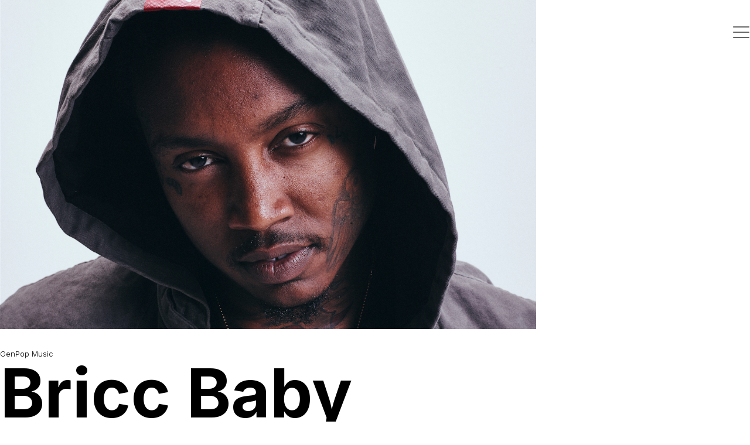

--- FILE ---
content_type: text/html; charset=utf-8
request_url: https://threesixzero.com/publishing/bricc-baby
body_size: 3495
content:
<!DOCTYPE html><!-- This site was created in Webflow. https://webflow.com --><!-- Last Published: Thu Feb 27 2025 15:24:53 GMT+0000 (Coordinated Universal Time) --><html data-wf-domain="threesixzero.com" data-wf-page="63cb050382940e5846077a19" data-wf-site="635ade1bc30a23786134591e" data-wf-collection="63cb050382940e19c6077a17" data-wf-item-slug="bricc-baby"><head><meta charset="utf-8"/><title>Three Six Zero → Publishing → Bricc Baby</title><meta content="Three Six Zero → Publishing → Bricc Baby" property="og:title"/><meta content="https://cdn.prod.website-files.com/63837361f12be1006d926e9c/63fe39a76b2293764403986e_bricc-baby.png" property="og:image"/><meta content="Three Six Zero → Publishing → Bricc Baby" property="twitter:title"/><meta content="https://cdn.prod.website-files.com/63837361f12be1006d926e9c/63fe39a76b2293764403986e_bricc-baby.png" property="twitter:image"/><meta content="width=device-width, initial-scale=1" name="viewport"/><meta content="Webflow" name="generator"/><link href="https://cdn.prod.website-files.com/635ade1bc30a23786134591e/css/three-six-zero-os.webflow.c453df289.css" rel="stylesheet" type="text/css"/><link href="https://fonts.googleapis.com" rel="preconnect"/><link href="https://fonts.gstatic.com" rel="preconnect" crossorigin="anonymous"/><script src="https://ajax.googleapis.com/ajax/libs/webfont/1.6.26/webfont.js" type="text/javascript"></script><script type="text/javascript">WebFont.load({  google: {    families: ["Inter:300,regular,500,600,700,800"]  }});</script><script type="text/javascript">!function(o,c){var n=c.documentElement,t=" w-mod-";n.className+=t+"js",("ontouchstart"in o||o.DocumentTouch&&c instanceof DocumentTouch)&&(n.className+=t+"touch")}(window,document);</script><link href="https://cdn.prod.website-files.com/635ade1bc30a23786134591e/63690812288ce52e5fbc604f_tsz-icon-fav-32.png" rel="shortcut icon" type="image/x-icon"/><link href="https://cdn.prod.website-files.com/635ade1bc30a23786134591e/636908151303a57224dc6a67_tsz-icon-fav-256.png" rel="apple-touch-icon"/><script async="" src="https://www.googletagmanager.com/gtag/js?id=G-CZPD63TD73"></script><script type="text/javascript">window.dataLayer = window.dataLayer || [];function gtag(){dataLayer.push(arguments);}gtag('set', 'developer_id.dZGVlNj', true);gtag('js', new Date());gtag('config', 'G-CZPD63TD73');</script>
<!-- Google tag (gtag.js) -->
<script async src="https://www.googletagmanager.com/gtag/js?id=G-SJG5H0WM12"></script>
<script>
  window.dataLayer = window.dataLayer || [];
  function gtag(){dataLayer.push(arguments);}
  gtag('js', new Date());

  gtag('config', 'G-SJG5H0WM12');
</script></head><body><div class="v4-client-artist-page-wrap"><div class="div-block-273"><div class="v4-tsz-text"><a href="/old-home" class="v4-nav-link tsz">Three Six Zero</a></div><a href="/representing" class="v4-nav-link">Representing</a><a href="/recording" class="v4-nav-link">Recording</a><div class="div-block-275"><a href="/publishing" class="v4-nav-link rep">Publishing →</a><div class="text-block-151">Bricc Baby</div></div><a href="/producing" class="v4-nav-link">Producing</a><a href="/partnering" class="v4-nav-link">Partnering</a><a href="/connecting" class="v4-nav-link">Connecting</a></div><div data-w-id="6c74c684-15cb-4f11-f91e-c638b48523c5" style="opacity:0" class="v4-client-partner-wrap"><div class="v4-client-partner-left-wrap"><div class="v4-name">Bricc Baby</div><img src="https://cdn.prod.website-files.com/63837361f12be1006d926e9c/63fe39a76b2293764403986e_bricc-baby.png" loading="lazy" alt="Bricc Baby" sizes="100vw" srcset="https://cdn.prod.website-files.com/63837361f12be1006d926e9c/63fe39a76b2293764403986e_bricc-baby-p-500.png 500w, https://cdn.prod.website-files.com/63837361f12be1006d926e9c/63fe39a76b2293764403986e_bricc-baby-p-800.png 800w, https://cdn.prod.website-files.com/63837361f12be1006d926e9c/63fe39a76b2293764403986e_bricc-baby-p-1080.png 1080w, https://cdn.prod.website-files.com/63837361f12be1006d926e9c/63fe39a76b2293764403986e_bricc-baby.png 1241w" class="v4-client-partner-photo"/><div class="v4-bio w-dyn-bind-empty w-richtext"></div><div class="v4-heading">Follow</div><a href="https://www.instagram.com/briccbaby/" class="v4-nav-link">Instagram</a><a href="#" class="v4-nav-link w-condition-invisible">Facebook</a><a href="https://mobile.twitter.com/briccbaby60/with_replies" class="v4-nav-link">Twitter</a><a href="#" class="v4-nav-link w-condition-invisible">YouTube</a><a href="#" class="v4-nav-link w-condition-invisible">TikTok</a><a href="https://open.spotify.com/artist/6WtTLIl6HLw0JI15Z3Ia8q?autoplay=true" class="v4-nav-link">Spotify</a><a href="#" class="v4-nav-link w-condition-invisible">Website</a></div></div></div><a href="/old-home" class="tsz-icon w-inline-block"><div data-is-ix2-target="1" class="tsz-icon-lottie" data-w-id="9c4478b1-c2b1-225b-ec2a-799f37cfa418" data-animation-type="lottie" data-src="https://cdn.prod.website-files.com/635ade1bc30a23786134591e/63d8379e28d89a20856dffc4_tsz-icon-loop-BLACK-no-pad.json" data-loop="0" data-direction="1" data-autoplay="0" data-renderer="svg" data-default-duration="3.0030028806881908" data-duration="0" data-ix2-initial-state="99"></div></a><div class="top-nav-wrapper"><div data-w-id="c9043690-684f-e261-0f92-09f0861be552" data-is-ix2-target="1" class="lottie-animation-5" data-animation-type="lottie" data-src="https://cdn.prod.website-files.com/635ade1bc30a23786134591e/644944ef014718f0835d5b9e_icons8-menu%20(2).json" data-loop="0" data-direction="1" data-autoplay="0" data-renderer="svg" data-duration="0" data-ix2-initial-state="0"></div></div><div class="nav-open-wrapper"><div class="div-block-387"><a href="/" class="link-block-28 w-inline-block"><div class="html-embed-9 w-embed"><div style="width: 100%; height: 100%;" class="w-background-video w-background-video-atom">
      <video playsinline loop muted autoplay="" loop="" muted="" playsinline="" data-wf-ignore="true" data-object-fit="cover">
        <source src="https://dl.dropboxusercontent.com/s/rh0ap0ujewldtjx/3D-TSZ-Loop.mp4?dl=0" data-wf-ignore="true"/>
      </video>
</div></div></a></div><a href="/representing" data-w-id="6dbce04c-2158-5699-df19-c24cbd6c6323" class="link-52">Representing</a><a href="https://www.tszr.com/" target="_blank" class="link-52">Recording</a><a href="/publishing" class="link-52">Publishing</a><a href="/producing" class="link-52">Producing</a><a href="/branding" class="link-52">Branding</a><a href="/connecting" class="link-52">Contact Us</a></div><div class="newnew-client-wrap"><div style="background-image:url(&quot;https://cdn.prod.website-files.com/63837361f12be1006d926e9c/63fe39a76b2293764403986e_bricc-baby.png&quot;)" class="newnew-client-photo"><div class="div-block-386"><a href="#" class="down-link client w-inline-block"><div class="lottie-animation-7 client" data-w-id="e5fa89f9-3d40-df71-00d2-72b1dcbef1af" data-animation-type="lottie" data-src="https://cdn.prod.website-files.com/635ade1bc30a23786134591e/645fa8908897146b227e56c4_icons8-down.json" data-loop="1" data-direction="1" data-autoplay="1" data-is-ix2-target="0" data-renderer="svg" data-default-duration="1.1666666666666667" data-duration="0"></div></a></div></div><div class="newnew-client-content-wrap"><div class="collection-list-wrapper-102 w-dyn-list"><div role="list" class="w-dyn-items"><div role="listitem" class="w-dyn-item"><a href="/publishing-partners/lemon-jetski" class="small-partner-link w-condition-invisible">Lemon Jetski</a></div><div role="listitem" class="w-dyn-item"><a href="/publishing-partners/genpop-music" class="small-partner-link">GenPop Music</a></div><div role="listitem" class="w-dyn-item"><a href="/publishing-partners/fly-eye" class="small-partner-link w-condition-invisible">Fly Eye</a></div></div></div><h1 class="newnew-client-name">Bricc Baby</h1></div><div class="newnew-client-link-wrap"><div class="newnew-client-link-innerwrap"><a href="#" class="newnew-client-link w-condition-invisible">Website</a><a href="#" class="newnew-client-link w-condition-invisible">Facebook</a><a href="https://www.instagram.com/briccbaby/" target="_blank" class="newnew-client-link">Instagram</a><a href="https://mobile.twitter.com/briccbaby60/with_replies" target="_blank" class="newnew-client-link">Twitter</a><a href="#" class="newnew-client-link w-condition-invisible">YouTube</a><a href="#" class="newnew-client-link w-condition-invisible">TikTok</a><a href="https://open.spotify.com/artist/6WtTLIl6HLw0JI15Z3Ia8q?autoplay=true" class="newnew-client-link">Spotify</a></div></div></div><div class="div-block-391"><div class="div-block-392"><div class="div-block-393"><a href="/" class="link-block-29 w-inline-block"><div class="html-embed-9 footer w-embed"><div style="width: 100%; height: 100%;" class="w-background-video w-background-video-atom">
      <video playsinline loop muted autoplay="" loop="" muted="" playsinline="" data-wf-ignore="true" data-object-fit="cover">
        <source src="https://dl.dropboxusercontent.com/s/rh0ap0ujewldtjx/3D-TSZ-Loop.mp4?dl=0" data-wf-ignore="true"/>
      </video>
</div></div></a></div><a href="/representing" class="link-58">Representing</a><a href="https://www.tszr.com/" target="_blank" class="link-58">Recording</a><a href="/publishing" class="link-58">Publishing</a><a href="/producing" class="link-58">Producing</a><a href="/branding" class="link-58">Branding</a><a href="/connecting" class="link-58">Contact Us</a></div><div class="div-block-394"><div class="text-block-216">© Three Six Zero 2023 · <a href="#" class="link-59">Legal Stuff</a></div></div></div><script src="https://d3e54v103j8qbb.cloudfront.net/js/jquery-3.5.1.min.dc5e7f18c8.js?site=635ade1bc30a23786134591e" type="text/javascript" integrity="sha256-9/aliU8dGd2tb6OSsuzixeV4y/faTqgFtohetphbbj0=" crossorigin="anonymous"></script><script src="https://cdn.prod.website-files.com/635ade1bc30a23786134591e/js/webflow.b042ca61.670ee5d13548e5b7.js" type="text/javascript"></script><script src="https://unpkg.com/split-type"></script>
<script>
let typeSplit = new SplitType(".main-link-text", {
  types: "words"
  tagName: "span"
});

function getRandomLetter(length) {
  var result = "";
  var characters = "ABCDEFGHIJKLMNOPQRSTUVWXYZ";
  var charactersLength = characters.length;
  for (var i = 0; i < length; i++) {
    result += characters.charAt(Math.floor(Math.random() * charactersLength));
  }
  return result;
}

$(".char").each(function (index) {
  let text = $(this).text();
  $(this).attr("letter", text);
});

$(".main-link-text").each(function (index) {
  function resetText() {
    if (myInterval !== undefined) {
      clearInterval(myInterval);
    }
    chars.each(function (index) {
      let letter = $(this).attr("letter");
      $(this).text(letter);
    });
  }

  let myInterval;
  let chars = $(this).find(".char");
  $(this).on("mouseenter", function () {
    let length = chars.length;
    myInterval = setInterval(function () {
      chars.each(function (index) {
        if (index < length) {
          let letter = getRandomLetter(1);
          $(this).text(letter);
        } else {
          let letter = $(this).attr("letter");
          $(this).text(letter);
        }
      });
      length = length - 1;
    }, 100);
    setTimeout(() => {
      resetText();
    }, 600);
  });
  $(this).on("mouseleave", function () {
    resetText();
  });
});
</script>

<style>
/*width*/
body::-webkit-scrollbar {
width:0px;
}
/*thumb*/
body::-webkit-scrollbar-thumb {
background:rgb(250, 255, 0);
}
</style></body></html>

--- FILE ---
content_type: text/css
request_url: https://cdn.prod.website-files.com/635ade1bc30a23786134591e/css/three-six-zero-os.webflow.c453df289.css
body_size: 24722
content:
html {
  -webkit-text-size-adjust: 100%;
  -ms-text-size-adjust: 100%;
  font-family: sans-serif;
}

body {
  margin: 0;
}

article, aside, details, figcaption, figure, footer, header, hgroup, main, menu, nav, section, summary {
  display: block;
}

audio, canvas, progress, video {
  vertical-align: baseline;
  display: inline-block;
}

audio:not([controls]) {
  height: 0;
  display: none;
}

[hidden], template {
  display: none;
}

a {
  background-color: #0000;
}

a:active, a:hover {
  outline: 0;
}

abbr[title] {
  border-bottom: 1px dotted;
}

b, strong {
  font-weight: bold;
}

dfn {
  font-style: italic;
}

h1 {
  margin: .67em 0;
  font-size: 2em;
}

mark {
  color: #000;
  background: #ff0;
}

small {
  font-size: 80%;
}

sub, sup {
  vertical-align: baseline;
  font-size: 75%;
  line-height: 0;
  position: relative;
}

sup {
  top: -.5em;
}

sub {
  bottom: -.25em;
}

img {
  border: 0;
}

svg:not(:root) {
  overflow: hidden;
}

hr {
  box-sizing: content-box;
  height: 0;
}

pre {
  overflow: auto;
}

code, kbd, pre, samp {
  font-family: monospace;
  font-size: 1em;
}

button, input, optgroup, select, textarea {
  color: inherit;
  font: inherit;
  margin: 0;
}

button {
  overflow: visible;
}

button, select {
  text-transform: none;
}

button, html input[type="button"], input[type="reset"] {
  -webkit-appearance: button;
  cursor: pointer;
}

button[disabled], html input[disabled] {
  cursor: default;
}

button::-moz-focus-inner, input::-moz-focus-inner {
  border: 0;
  padding: 0;
}

input {
  line-height: normal;
}

input[type="checkbox"], input[type="radio"] {
  box-sizing: border-box;
  padding: 0;
}

input[type="number"]::-webkit-inner-spin-button, input[type="number"]::-webkit-outer-spin-button {
  height: auto;
}

input[type="search"] {
  -webkit-appearance: none;
}

input[type="search"]::-webkit-search-cancel-button, input[type="search"]::-webkit-search-decoration {
  -webkit-appearance: none;
}

legend {
  border: 0;
  padding: 0;
}

textarea {
  overflow: auto;
}

optgroup {
  font-weight: bold;
}

table {
  border-collapse: collapse;
  border-spacing: 0;
}

td, th {
  padding: 0;
}

@font-face {
  font-family: webflow-icons;
  src: url("[data-uri]") format("truetype");
  font-weight: normal;
  font-style: normal;
}

[class^="w-icon-"], [class*=" w-icon-"] {
  speak: none;
  font-variant: normal;
  text-transform: none;
  -webkit-font-smoothing: antialiased;
  -moz-osx-font-smoothing: grayscale;
  font-style: normal;
  font-weight: normal;
  line-height: 1;
  font-family: webflow-icons !important;
}

.w-icon-slider-right:before {
  content: "";
}

.w-icon-slider-left:before {
  content: "";
}

.w-icon-nav-menu:before {
  content: "";
}

.w-icon-arrow-down:before, .w-icon-dropdown-toggle:before {
  content: "";
}

.w-icon-file-upload-remove:before {
  content: "";
}

.w-icon-file-upload-icon:before {
  content: "";
}

* {
  box-sizing: border-box;
}

html {
  height: 100%;
}

body {
  color: #333;
  background-color: #fff;
  min-height: 100%;
  margin: 0;
  font-family: Arial, sans-serif;
  font-size: 14px;
  line-height: 20px;
}

img {
  vertical-align: middle;
  max-width: 100%;
  display: inline-block;
}

html.w-mod-touch * {
  background-attachment: scroll !important;
}

.w-block {
  display: block;
}

.w-inline-block {
  max-width: 100%;
  display: inline-block;
}

.w-clearfix:before, .w-clearfix:after {
  content: " ";
  grid-area: 1 / 1 / 2 / 2;
  display: table;
}

.w-clearfix:after {
  clear: both;
}

.w-hidden {
  display: none;
}

.w-button {
  color: #fff;
  line-height: inherit;
  cursor: pointer;
  background-color: #3898ec;
  border: 0;
  border-radius: 0;
  padding: 9px 15px;
  text-decoration: none;
  display: inline-block;
}

input.w-button {
  -webkit-appearance: button;
}

html[data-w-dynpage] [data-w-cloak] {
  color: #0000 !important;
}

.w-code-block {
  margin: unset;
}

pre.w-code-block code {
  all: inherit;
}

.w-optimization {
  display: contents;
}

.w-webflow-badge, .w-webflow-badge > img {
  box-sizing: unset;
  width: unset;
  height: unset;
  max-height: unset;
  max-width: unset;
  min-height: unset;
  min-width: unset;
  margin: unset;
  padding: unset;
  float: unset;
  clear: unset;
  border: unset;
  border-radius: unset;
  background: unset;
  background-image: unset;
  background-position: unset;
  background-size: unset;
  background-repeat: unset;
  background-origin: unset;
  background-clip: unset;
  background-attachment: unset;
  background-color: unset;
  box-shadow: unset;
  transform: unset;
  direction: unset;
  font-family: unset;
  font-weight: unset;
  color: unset;
  font-size: unset;
  line-height: unset;
  font-style: unset;
  font-variant: unset;
  text-align: unset;
  letter-spacing: unset;
  -webkit-text-decoration: unset;
  text-decoration: unset;
  text-indent: unset;
  text-transform: unset;
  list-style-type: unset;
  text-shadow: unset;
  vertical-align: unset;
  cursor: unset;
  white-space: unset;
  word-break: unset;
  word-spacing: unset;
  word-wrap: unset;
  transition: unset;
}

.w-webflow-badge {
  white-space: nowrap;
  cursor: pointer;
  box-shadow: 0 0 0 1px #0000001a, 0 1px 3px #0000001a;
  visibility: visible !important;
  opacity: 1 !important;
  z-index: 2147483647 !important;
  color: #aaadb0 !important;
  overflow: unset !important;
  background-color: #fff !important;
  border-radius: 3px !important;
  width: auto !important;
  height: auto !important;
  margin: 0 !important;
  padding: 6px !important;
  font-size: 12px !important;
  line-height: 14px !important;
  text-decoration: none !important;
  display: inline-block !important;
  position: fixed !important;
  inset: auto 12px 12px auto !important;
  transform: none !important;
}

.w-webflow-badge > img {
  position: unset;
  visibility: unset !important;
  opacity: 1 !important;
  vertical-align: middle !important;
  display: inline-block !important;
}

h1, h2, h3, h4, h5, h6 {
  margin-bottom: 10px;
  font-weight: bold;
}

h1 {
  margin-top: 20px;
  font-size: 38px;
  line-height: 44px;
}

h2 {
  margin-top: 20px;
  font-size: 32px;
  line-height: 36px;
}

h3 {
  margin-top: 20px;
  font-size: 24px;
  line-height: 30px;
}

h4 {
  margin-top: 10px;
  font-size: 18px;
  line-height: 24px;
}

h5 {
  margin-top: 10px;
  font-size: 14px;
  line-height: 20px;
}

h6 {
  margin-top: 10px;
  font-size: 12px;
  line-height: 18px;
}

p {
  margin-top: 0;
  margin-bottom: 10px;
}

blockquote {
  border-left: 5px solid #e2e2e2;
  margin: 0 0 10px;
  padding: 10px 20px;
  font-size: 18px;
  line-height: 22px;
}

figure {
  margin: 0 0 10px;
}

figcaption {
  text-align: center;
  margin-top: 5px;
}

ul, ol {
  margin-top: 0;
  margin-bottom: 10px;
  padding-left: 40px;
}

.w-list-unstyled {
  padding-left: 0;
  list-style: none;
}

.w-embed:before, .w-embed:after {
  content: " ";
  grid-area: 1 / 1 / 2 / 2;
  display: table;
}

.w-embed:after {
  clear: both;
}

.w-video {
  width: 100%;
  padding: 0;
  position: relative;
}

.w-video iframe, .w-video object, .w-video embed {
  border: none;
  width: 100%;
  height: 100%;
  position: absolute;
  top: 0;
  left: 0;
}

fieldset {
  border: 0;
  margin: 0;
  padding: 0;
}

button, [type="button"], [type="reset"] {
  cursor: pointer;
  -webkit-appearance: button;
  border: 0;
}

.w-form {
  margin: 0 0 15px;
}

.w-form-done {
  text-align: center;
  background-color: #ddd;
  padding: 20px;
  display: none;
}

.w-form-fail {
  background-color: #ffdede;
  margin-top: 10px;
  padding: 10px;
  display: none;
}

label {
  margin-bottom: 5px;
  font-weight: bold;
  display: block;
}

.w-input, .w-select {
  color: #333;
  vertical-align: middle;
  background-color: #fff;
  border: 1px solid #ccc;
  width: 100%;
  height: 38px;
  margin-bottom: 10px;
  padding: 8px 12px;
  font-size: 14px;
  line-height: 1.42857;
  display: block;
}

.w-input::placeholder, .w-select::placeholder {
  color: #999;
}

.w-input:focus, .w-select:focus {
  border-color: #3898ec;
  outline: 0;
}

.w-input[disabled], .w-select[disabled], .w-input[readonly], .w-select[readonly], fieldset[disabled] .w-input, fieldset[disabled] .w-select {
  cursor: not-allowed;
}

.w-input[disabled]:not(.w-input-disabled), .w-select[disabled]:not(.w-input-disabled), .w-input[readonly], .w-select[readonly], fieldset[disabled]:not(.w-input-disabled) .w-input, fieldset[disabled]:not(.w-input-disabled) .w-select {
  background-color: #eee;
}

textarea.w-input, textarea.w-select {
  height: auto;
}

.w-select {
  background-color: #f3f3f3;
}

.w-select[multiple] {
  height: auto;
}

.w-form-label {
  cursor: pointer;
  margin-bottom: 0;
  font-weight: normal;
  display: inline-block;
}

.w-radio {
  margin-bottom: 5px;
  padding-left: 20px;
  display: block;
}

.w-radio:before, .w-radio:after {
  content: " ";
  grid-area: 1 / 1 / 2 / 2;
  display: table;
}

.w-radio:after {
  clear: both;
}

.w-radio-input {
  float: left;
  margin: 3px 0 0 -20px;
  line-height: normal;
}

.w-file-upload {
  margin-bottom: 10px;
  display: block;
}

.w-file-upload-input {
  opacity: 0;
  z-index: -100;
  width: .1px;
  height: .1px;
  position: absolute;
  overflow: hidden;
}

.w-file-upload-default, .w-file-upload-uploading, .w-file-upload-success {
  color: #333;
  display: inline-block;
}

.w-file-upload-error {
  margin-top: 10px;
  display: block;
}

.w-file-upload-default.w-hidden, .w-file-upload-uploading.w-hidden, .w-file-upload-error.w-hidden, .w-file-upload-success.w-hidden {
  display: none;
}

.w-file-upload-uploading-btn {
  cursor: pointer;
  background-color: #fafafa;
  border: 1px solid #ccc;
  margin: 0;
  padding: 8px 12px;
  font-size: 14px;
  font-weight: normal;
  display: flex;
}

.w-file-upload-file {
  background-color: #fafafa;
  border: 1px solid #ccc;
  flex-grow: 1;
  justify-content: space-between;
  margin: 0;
  padding: 8px 9px 8px 11px;
  display: flex;
}

.w-file-upload-file-name {
  font-size: 14px;
  font-weight: normal;
  display: block;
}

.w-file-remove-link {
  cursor: pointer;
  width: auto;
  height: auto;
  margin-top: 3px;
  margin-left: 10px;
  padding: 3px;
  display: block;
}

.w-icon-file-upload-remove {
  margin: auto;
  font-size: 10px;
}

.w-file-upload-error-msg {
  color: #ea384c;
  padding: 2px 0;
  display: inline-block;
}

.w-file-upload-info {
  padding: 0 12px;
  line-height: 38px;
  display: inline-block;
}

.w-file-upload-label {
  cursor: pointer;
  background-color: #fafafa;
  border: 1px solid #ccc;
  margin: 0;
  padding: 8px 12px;
  font-size: 14px;
  font-weight: normal;
  display: inline-block;
}

.w-icon-file-upload-icon, .w-icon-file-upload-uploading {
  width: 20px;
  margin-right: 8px;
  display: inline-block;
}

.w-icon-file-upload-uploading {
  height: 20px;
}

.w-container {
  max-width: 940px;
  margin-left: auto;
  margin-right: auto;
}

.w-container:before, .w-container:after {
  content: " ";
  grid-area: 1 / 1 / 2 / 2;
  display: table;
}

.w-container:after {
  clear: both;
}

.w-container .w-row {
  margin-left: -10px;
  margin-right: -10px;
}

.w-row:before, .w-row:after {
  content: " ";
  grid-area: 1 / 1 / 2 / 2;
  display: table;
}

.w-row:after {
  clear: both;
}

.w-row .w-row {
  margin-left: 0;
  margin-right: 0;
}

.w-col {
  float: left;
  width: 100%;
  min-height: 1px;
  padding-left: 10px;
  padding-right: 10px;
  position: relative;
}

.w-col .w-col {
  padding-left: 0;
  padding-right: 0;
}

.w-col-1 {
  width: 8.33333%;
}

.w-col-2 {
  width: 16.6667%;
}

.w-col-3 {
  width: 25%;
}

.w-col-4 {
  width: 33.3333%;
}

.w-col-5 {
  width: 41.6667%;
}

.w-col-6 {
  width: 50%;
}

.w-col-7 {
  width: 58.3333%;
}

.w-col-8 {
  width: 66.6667%;
}

.w-col-9 {
  width: 75%;
}

.w-col-10 {
  width: 83.3333%;
}

.w-col-11 {
  width: 91.6667%;
}

.w-col-12 {
  width: 100%;
}

.w-hidden-main {
  display: none !important;
}

@media screen and (max-width: 991px) {
  .w-container {
    max-width: 728px;
  }

  .w-hidden-main {
    display: inherit !important;
  }

  .w-hidden-medium {
    display: none !important;
  }

  .w-col-medium-1 {
    width: 8.33333%;
  }

  .w-col-medium-2 {
    width: 16.6667%;
  }

  .w-col-medium-3 {
    width: 25%;
  }

  .w-col-medium-4 {
    width: 33.3333%;
  }

  .w-col-medium-5 {
    width: 41.6667%;
  }

  .w-col-medium-6 {
    width: 50%;
  }

  .w-col-medium-7 {
    width: 58.3333%;
  }

  .w-col-medium-8 {
    width: 66.6667%;
  }

  .w-col-medium-9 {
    width: 75%;
  }

  .w-col-medium-10 {
    width: 83.3333%;
  }

  .w-col-medium-11 {
    width: 91.6667%;
  }

  .w-col-medium-12 {
    width: 100%;
  }

  .w-col-stack {
    width: 100%;
    left: auto;
    right: auto;
  }
}

@media screen and (max-width: 767px) {
  .w-hidden-main, .w-hidden-medium {
    display: inherit !important;
  }

  .w-hidden-small {
    display: none !important;
  }

  .w-row, .w-container .w-row {
    margin-left: 0;
    margin-right: 0;
  }

  .w-col {
    width: 100%;
    left: auto;
    right: auto;
  }

  .w-col-small-1 {
    width: 8.33333%;
  }

  .w-col-small-2 {
    width: 16.6667%;
  }

  .w-col-small-3 {
    width: 25%;
  }

  .w-col-small-4 {
    width: 33.3333%;
  }

  .w-col-small-5 {
    width: 41.6667%;
  }

  .w-col-small-6 {
    width: 50%;
  }

  .w-col-small-7 {
    width: 58.3333%;
  }

  .w-col-small-8 {
    width: 66.6667%;
  }

  .w-col-small-9 {
    width: 75%;
  }

  .w-col-small-10 {
    width: 83.3333%;
  }

  .w-col-small-11 {
    width: 91.6667%;
  }

  .w-col-small-12 {
    width: 100%;
  }
}

@media screen and (max-width: 479px) {
  .w-container {
    max-width: none;
  }

  .w-hidden-main, .w-hidden-medium, .w-hidden-small {
    display: inherit !important;
  }

  .w-hidden-tiny {
    display: none !important;
  }

  .w-col {
    width: 100%;
  }

  .w-col-tiny-1 {
    width: 8.33333%;
  }

  .w-col-tiny-2 {
    width: 16.6667%;
  }

  .w-col-tiny-3 {
    width: 25%;
  }

  .w-col-tiny-4 {
    width: 33.3333%;
  }

  .w-col-tiny-5 {
    width: 41.6667%;
  }

  .w-col-tiny-6 {
    width: 50%;
  }

  .w-col-tiny-7 {
    width: 58.3333%;
  }

  .w-col-tiny-8 {
    width: 66.6667%;
  }

  .w-col-tiny-9 {
    width: 75%;
  }

  .w-col-tiny-10 {
    width: 83.3333%;
  }

  .w-col-tiny-11 {
    width: 91.6667%;
  }

  .w-col-tiny-12 {
    width: 100%;
  }
}

.w-widget {
  position: relative;
}

.w-widget-map {
  width: 100%;
  height: 400px;
}

.w-widget-map label {
  width: auto;
  display: inline;
}

.w-widget-map img {
  max-width: inherit;
}

.w-widget-map .gm-style-iw {
  text-align: center;
}

.w-widget-map .gm-style-iw > button {
  display: none !important;
}

.w-widget-twitter {
  overflow: hidden;
}

.w-widget-twitter-count-shim {
  vertical-align: top;
  text-align: center;
  background: #fff;
  border: 1px solid #758696;
  border-radius: 3px;
  width: 28px;
  height: 20px;
  display: inline-block;
  position: relative;
}

.w-widget-twitter-count-shim * {
  pointer-events: none;
  -webkit-user-select: none;
  user-select: none;
}

.w-widget-twitter-count-shim .w-widget-twitter-count-inner {
  text-align: center;
  color: #999;
  font-family: serif;
  font-size: 15px;
  line-height: 12px;
  position: relative;
}

.w-widget-twitter-count-shim .w-widget-twitter-count-clear {
  display: block;
  position: relative;
}

.w-widget-twitter-count-shim.w--large {
  width: 36px;
  height: 28px;
}

.w-widget-twitter-count-shim.w--large .w-widget-twitter-count-inner {
  font-size: 18px;
  line-height: 18px;
}

.w-widget-twitter-count-shim:not(.w--vertical) {
  margin-left: 5px;
  margin-right: 8px;
}

.w-widget-twitter-count-shim:not(.w--vertical).w--large {
  margin-left: 6px;
}

.w-widget-twitter-count-shim:not(.w--vertical):before, .w-widget-twitter-count-shim:not(.w--vertical):after {
  content: " ";
  pointer-events: none;
  border: solid #0000;
  width: 0;
  height: 0;
  position: absolute;
  top: 50%;
  left: 0;
}

.w-widget-twitter-count-shim:not(.w--vertical):before {
  border-width: 4px;
  border-color: #75869600 #5d6c7b #75869600 #75869600;
  margin-top: -4px;
  margin-left: -9px;
}

.w-widget-twitter-count-shim:not(.w--vertical).w--large:before {
  border-width: 5px;
  margin-top: -5px;
  margin-left: -10px;
}

.w-widget-twitter-count-shim:not(.w--vertical):after {
  border-width: 4px;
  border-color: #fff0 #fff #fff0 #fff0;
  margin-top: -4px;
  margin-left: -8px;
}

.w-widget-twitter-count-shim:not(.w--vertical).w--large:after {
  border-width: 5px;
  margin-top: -5px;
  margin-left: -9px;
}

.w-widget-twitter-count-shim.w--vertical {
  width: 61px;
  height: 33px;
  margin-bottom: 8px;
}

.w-widget-twitter-count-shim.w--vertical:before, .w-widget-twitter-count-shim.w--vertical:after {
  content: " ";
  pointer-events: none;
  border: solid #0000;
  width: 0;
  height: 0;
  position: absolute;
  top: 100%;
  left: 50%;
}

.w-widget-twitter-count-shim.w--vertical:before {
  border-width: 5px;
  border-color: #5d6c7b #75869600 #75869600;
  margin-left: -5px;
}

.w-widget-twitter-count-shim.w--vertical:after {
  border-width: 4px;
  border-color: #fff #fff0 #fff0;
  margin-left: -4px;
}

.w-widget-twitter-count-shim.w--vertical .w-widget-twitter-count-inner {
  font-size: 18px;
  line-height: 22px;
}

.w-widget-twitter-count-shim.w--vertical.w--large {
  width: 76px;
}

.w-background-video {
  color: #fff;
  height: 500px;
  position: relative;
  overflow: hidden;
}

.w-background-video > video {
  object-fit: cover;
  z-index: -100;
  background-position: 50%;
  background-size: cover;
  width: 100%;
  height: 100%;
  margin: auto;
  position: absolute;
  inset: -100%;
}

.w-background-video > video::-webkit-media-controls-start-playback-button {
  -webkit-appearance: none;
  display: none !important;
}

.w-background-video--control {
  background-color: #0000;
  padding: 0;
  position: absolute;
  bottom: 1em;
  right: 1em;
}

.w-background-video--control > [hidden] {
  display: none !important;
}

.w-slider {
  text-align: center;
  clear: both;
  -webkit-tap-highlight-color: #0000;
  tap-highlight-color: #0000;
  background: #ddd;
  height: 300px;
  position: relative;
}

.w-slider-mask {
  z-index: 1;
  white-space: nowrap;
  height: 100%;
  display: block;
  position: relative;
  left: 0;
  right: 0;
  overflow: hidden;
}

.w-slide {
  vertical-align: top;
  white-space: normal;
  text-align: left;
  width: 100%;
  height: 100%;
  display: inline-block;
  position: relative;
}

.w-slider-nav {
  z-index: 2;
  text-align: center;
  -webkit-tap-highlight-color: #0000;
  tap-highlight-color: #0000;
  height: 40px;
  margin: auto;
  padding-top: 10px;
  position: absolute;
  inset: auto 0 0;
}

.w-slider-nav.w-round > div {
  border-radius: 100%;
}

.w-slider-nav.w-num > div {
  font-size: inherit;
  line-height: inherit;
  width: auto;
  height: auto;
  padding: .2em .5em;
}

.w-slider-nav.w-shadow > div {
  box-shadow: 0 0 3px #3336;
}

.w-slider-nav-invert {
  color: #fff;
}

.w-slider-nav-invert > div {
  background-color: #2226;
}

.w-slider-nav-invert > div.w-active {
  background-color: #222;
}

.w-slider-dot {
  cursor: pointer;
  background-color: #fff6;
  width: 1em;
  height: 1em;
  margin: 0 3px .5em;
  transition: background-color .1s, color .1s;
  display: inline-block;
  position: relative;
}

.w-slider-dot.w-active {
  background-color: #fff;
}

.w-slider-dot:focus {
  outline: none;
  box-shadow: 0 0 0 2px #fff;
}

.w-slider-dot:focus.w-active {
  box-shadow: none;
}

.w-slider-arrow-left, .w-slider-arrow-right {
  cursor: pointer;
  color: #fff;
  -webkit-tap-highlight-color: #0000;
  tap-highlight-color: #0000;
  -webkit-user-select: none;
  user-select: none;
  width: 80px;
  margin: auto;
  font-size: 40px;
  position: absolute;
  inset: 0;
  overflow: hidden;
}

.w-slider-arrow-left [class^="w-icon-"], .w-slider-arrow-right [class^="w-icon-"], .w-slider-arrow-left [class*=" w-icon-"], .w-slider-arrow-right [class*=" w-icon-"] {
  position: absolute;
}

.w-slider-arrow-left:focus, .w-slider-arrow-right:focus {
  outline: 0;
}

.w-slider-arrow-left {
  z-index: 3;
  right: auto;
}

.w-slider-arrow-right {
  z-index: 4;
  left: auto;
}

.w-icon-slider-left, .w-icon-slider-right {
  width: 1em;
  height: 1em;
  margin: auto;
  inset: 0;
}

.w-slider-aria-label {
  clip: rect(0 0 0 0);
  border: 0;
  width: 1px;
  height: 1px;
  margin: -1px;
  padding: 0;
  position: absolute;
  overflow: hidden;
}

.w-slider-force-show {
  display: block !important;
}

.w-dropdown {
  text-align: left;
  z-index: 900;
  margin-left: auto;
  margin-right: auto;
  display: inline-block;
  position: relative;
}

.w-dropdown-btn, .w-dropdown-toggle, .w-dropdown-link {
  vertical-align: top;
  color: #222;
  text-align: left;
  white-space: nowrap;
  margin-left: auto;
  margin-right: auto;
  padding: 20px;
  text-decoration: none;
  position: relative;
}

.w-dropdown-toggle {
  -webkit-user-select: none;
  user-select: none;
  cursor: pointer;
  padding-right: 40px;
  display: inline-block;
}

.w-dropdown-toggle:focus {
  outline: 0;
}

.w-icon-dropdown-toggle {
  width: 1em;
  height: 1em;
  margin: auto 20px auto auto;
  position: absolute;
  top: 0;
  bottom: 0;
  right: 0;
}

.w-dropdown-list {
  background: #ddd;
  min-width: 100%;
  display: none;
  position: absolute;
}

.w-dropdown-list.w--open {
  display: block;
}

.w-dropdown-link {
  color: #222;
  padding: 10px 20px;
  display: block;
}

.w-dropdown-link.w--current {
  color: #0082f3;
}

.w-dropdown-link:focus {
  outline: 0;
}

@media screen and (max-width: 767px) {
  .w-nav-brand {
    padding-left: 10px;
  }
}

.w-lightbox-backdrop {
  cursor: auto;
  letter-spacing: normal;
  text-indent: 0;
  text-shadow: none;
  text-transform: none;
  visibility: visible;
  white-space: normal;
  word-break: normal;
  word-spacing: normal;
  word-wrap: normal;
  color: #fff;
  text-align: center;
  z-index: 2000;
  opacity: 0;
  -webkit-user-select: none;
  -moz-user-select: none;
  -webkit-tap-highlight-color: transparent;
  background: #000000e6;
  outline: 0;
  font-family: Helvetica Neue, Helvetica, Ubuntu, Segoe UI, Verdana, sans-serif;
  font-size: 17px;
  font-style: normal;
  font-weight: 300;
  line-height: 1.2;
  list-style: disc;
  position: fixed;
  inset: 0;
  -webkit-transform: translate(0);
}

.w-lightbox-backdrop, .w-lightbox-container {
  -webkit-overflow-scrolling: touch;
  height: 100%;
  overflow: auto;
}

.w-lightbox-content {
  height: 100vh;
  position: relative;
  overflow: hidden;
}

.w-lightbox-view {
  opacity: 0;
  width: 100vw;
  height: 100vh;
  position: absolute;
}

.w-lightbox-view:before {
  content: "";
  height: 100vh;
}

.w-lightbox-group, .w-lightbox-group .w-lightbox-view, .w-lightbox-group .w-lightbox-view:before {
  height: 86vh;
}

.w-lightbox-frame, .w-lightbox-view:before {
  vertical-align: middle;
  display: inline-block;
}

.w-lightbox-figure {
  margin: 0;
  position: relative;
}

.w-lightbox-group .w-lightbox-figure {
  cursor: pointer;
}

.w-lightbox-img {
  width: auto;
  max-width: none;
  height: auto;
}

.w-lightbox-image {
  float: none;
  max-width: 100vw;
  max-height: 100vh;
  display: block;
}

.w-lightbox-group .w-lightbox-image {
  max-height: 86vh;
}

.w-lightbox-caption {
  text-align: left;
  text-overflow: ellipsis;
  white-space: nowrap;
  background: #0006;
  padding: .5em 1em;
  position: absolute;
  bottom: 0;
  left: 0;
  right: 0;
  overflow: hidden;
}

.w-lightbox-embed {
  width: 100%;
  height: 100%;
  position: absolute;
  inset: 0;
}

.w-lightbox-control {
  cursor: pointer;
  background-position: center;
  background-repeat: no-repeat;
  background-size: 24px;
  width: 4em;
  transition: all .3s;
  position: absolute;
  top: 0;
}

.w-lightbox-left {
  background-image: url("[data-uri]");
  display: none;
  bottom: 0;
  left: 0;
}

.w-lightbox-right {
  background-image: url("[data-uri]");
  display: none;
  bottom: 0;
  right: 0;
}

.w-lightbox-close {
  background-image: url("[data-uri]");
  background-size: 18px;
  height: 2.6em;
  right: 0;
}

.w-lightbox-strip {
  white-space: nowrap;
  padding: 0 1vh;
  line-height: 0;
  position: absolute;
  bottom: 0;
  left: 0;
  right: 0;
  overflow: auto hidden;
}

.w-lightbox-item {
  box-sizing: content-box;
  cursor: pointer;
  width: 10vh;
  padding: 2vh 1vh;
  display: inline-block;
  -webkit-transform: translate3d(0, 0, 0);
}

.w-lightbox-active {
  opacity: .3;
}

.w-lightbox-thumbnail {
  background: #222;
  height: 10vh;
  position: relative;
  overflow: hidden;
}

.w-lightbox-thumbnail-image {
  position: absolute;
  top: 0;
  left: 0;
}

.w-lightbox-thumbnail .w-lightbox-tall {
  width: 100%;
  top: 50%;
  transform: translate(0, -50%);
}

.w-lightbox-thumbnail .w-lightbox-wide {
  height: 100%;
  left: 50%;
  transform: translate(-50%);
}

.w-lightbox-spinner {
  box-sizing: border-box;
  border: 5px solid #0006;
  border-radius: 50%;
  width: 40px;
  height: 40px;
  margin-top: -20px;
  margin-left: -20px;
  animation: .8s linear infinite spin;
  position: absolute;
  top: 50%;
  left: 50%;
}

.w-lightbox-spinner:after {
  content: "";
  border: 3px solid #0000;
  border-bottom-color: #fff;
  border-radius: 50%;
  position: absolute;
  inset: -4px;
}

.w-lightbox-hide {
  display: none;
}

.w-lightbox-noscroll {
  overflow: hidden;
}

@media (min-width: 768px) {
  .w-lightbox-content {
    height: 96vh;
    margin-top: 2vh;
  }

  .w-lightbox-view, .w-lightbox-view:before {
    height: 96vh;
  }

  .w-lightbox-group, .w-lightbox-group .w-lightbox-view, .w-lightbox-group .w-lightbox-view:before {
    height: 84vh;
  }

  .w-lightbox-image {
    max-width: 96vw;
    max-height: 96vh;
  }

  .w-lightbox-group .w-lightbox-image {
    max-width: 82.3vw;
    max-height: 84vh;
  }

  .w-lightbox-left, .w-lightbox-right {
    opacity: .5;
    display: block;
  }

  .w-lightbox-close {
    opacity: .8;
  }

  .w-lightbox-control:hover {
    opacity: 1;
  }
}

.w-lightbox-inactive, .w-lightbox-inactive:hover {
  opacity: 0;
}

.w-richtext:before, .w-richtext:after {
  content: " ";
  grid-area: 1 / 1 / 2 / 2;
  display: table;
}

.w-richtext:after {
  clear: both;
}

.w-richtext[contenteditable="true"]:before, .w-richtext[contenteditable="true"]:after {
  white-space: initial;
}

.w-richtext ol, .w-richtext ul {
  overflow: hidden;
}

.w-richtext .w-richtext-figure-selected.w-richtext-figure-type-video div:after, .w-richtext .w-richtext-figure-selected[data-rt-type="video"] div:after, .w-richtext .w-richtext-figure-selected.w-richtext-figure-type-image div, .w-richtext .w-richtext-figure-selected[data-rt-type="image"] div {
  outline: 2px solid #2895f7;
}

.w-richtext figure.w-richtext-figure-type-video > div:after, .w-richtext figure[data-rt-type="video"] > div:after {
  content: "";
  display: none;
  position: absolute;
  inset: 0;
}

.w-richtext figure {
  max-width: 60%;
  position: relative;
}

.w-richtext figure > div:before {
  cursor: default !important;
}

.w-richtext figure img {
  width: 100%;
}

.w-richtext figure figcaption.w-richtext-figcaption-placeholder {
  opacity: .6;
}

.w-richtext figure div {
  color: #0000;
  font-size: 0;
}

.w-richtext figure.w-richtext-figure-type-image, .w-richtext figure[data-rt-type="image"] {
  display: table;
}

.w-richtext figure.w-richtext-figure-type-image > div, .w-richtext figure[data-rt-type="image"] > div {
  display: inline-block;
}

.w-richtext figure.w-richtext-figure-type-image > figcaption, .w-richtext figure[data-rt-type="image"] > figcaption {
  caption-side: bottom;
  display: table-caption;
}

.w-richtext figure.w-richtext-figure-type-video, .w-richtext figure[data-rt-type="video"] {
  width: 60%;
  height: 0;
}

.w-richtext figure.w-richtext-figure-type-video iframe, .w-richtext figure[data-rt-type="video"] iframe {
  width: 100%;
  height: 100%;
  position: absolute;
  top: 0;
  left: 0;
}

.w-richtext figure.w-richtext-figure-type-video > div, .w-richtext figure[data-rt-type="video"] > div {
  width: 100%;
}

.w-richtext figure.w-richtext-align-center {
  clear: both;
  margin-left: auto;
  margin-right: auto;
}

.w-richtext figure.w-richtext-align-center.w-richtext-figure-type-image > div, .w-richtext figure.w-richtext-align-center[data-rt-type="image"] > div {
  max-width: 100%;
}

.w-richtext figure.w-richtext-align-normal {
  clear: both;
}

.w-richtext figure.w-richtext-align-fullwidth {
  text-align: center;
  clear: both;
  width: 100%;
  max-width: 100%;
  margin-left: auto;
  margin-right: auto;
  display: block;
}

.w-richtext figure.w-richtext-align-fullwidth > div {
  padding-bottom: inherit;
  display: inline-block;
}

.w-richtext figure.w-richtext-align-fullwidth > figcaption {
  display: block;
}

.w-richtext figure.w-richtext-align-floatleft {
  float: left;
  clear: none;
  margin-right: 15px;
}

.w-richtext figure.w-richtext-align-floatright {
  float: right;
  clear: none;
  margin-left: 15px;
}

.w-nav {
  z-index: 1000;
  background: #ddd;
  position: relative;
}

.w-nav:before, .w-nav:after {
  content: " ";
  grid-area: 1 / 1 / 2 / 2;
  display: table;
}

.w-nav:after {
  clear: both;
}

.w-nav-brand {
  float: left;
  color: #333;
  text-decoration: none;
  position: relative;
}

.w-nav-link {
  vertical-align: top;
  color: #222;
  text-align: left;
  margin-left: auto;
  margin-right: auto;
  padding: 20px;
  text-decoration: none;
  display: inline-block;
  position: relative;
}

.w-nav-link.w--current {
  color: #0082f3;
}

.w-nav-menu {
  float: right;
  position: relative;
}

[data-nav-menu-open] {
  text-align: center;
  background: #c8c8c8;
  min-width: 200px;
  position: absolute;
  top: 100%;
  left: 0;
  right: 0;
  overflow: visible;
  display: block !important;
}

.w--nav-link-open {
  display: block;
  position: relative;
}

.w-nav-overlay {
  width: 100%;
  display: none;
  position: absolute;
  top: 100%;
  left: 0;
  right: 0;
  overflow: hidden;
}

.w-nav-overlay [data-nav-menu-open] {
  top: 0;
}

.w-nav[data-animation="over-left"] .w-nav-overlay {
  width: auto;
}

.w-nav[data-animation="over-left"] .w-nav-overlay, .w-nav[data-animation="over-left"] [data-nav-menu-open] {
  z-index: 1;
  top: 0;
  right: auto;
}

.w-nav[data-animation="over-right"] .w-nav-overlay {
  width: auto;
}

.w-nav[data-animation="over-right"] .w-nav-overlay, .w-nav[data-animation="over-right"] [data-nav-menu-open] {
  z-index: 1;
  top: 0;
  left: auto;
}

.w-nav-button {
  float: right;
  cursor: pointer;
  -webkit-tap-highlight-color: #0000;
  tap-highlight-color: #0000;
  -webkit-user-select: none;
  user-select: none;
  padding: 18px;
  font-size: 24px;
  display: none;
  position: relative;
}

.w-nav-button:focus {
  outline: 0;
}

.w-nav-button.w--open {
  color: #fff;
  background-color: #c8c8c8;
}

.w-nav[data-collapse="all"] .w-nav-menu {
  display: none;
}

.w-nav[data-collapse="all"] .w-nav-button, .w--nav-dropdown-open, .w--nav-dropdown-toggle-open {
  display: block;
}

.w--nav-dropdown-list-open {
  position: static;
}

@media screen and (max-width: 991px) {
  .w-nav[data-collapse="medium"] .w-nav-menu {
    display: none;
  }

  .w-nav[data-collapse="medium"] .w-nav-button {
    display: block;
  }
}

@media screen and (max-width: 767px) {
  .w-nav[data-collapse="small"] .w-nav-menu {
    display: none;
  }

  .w-nav[data-collapse="small"] .w-nav-button {
    display: block;
  }

  .w-nav-brand {
    padding-left: 10px;
  }
}

@media screen and (max-width: 479px) {
  .w-nav[data-collapse="tiny"] .w-nav-menu {
    display: none;
  }

  .w-nav[data-collapse="tiny"] .w-nav-button {
    display: block;
  }
}

.w-tabs {
  position: relative;
}

.w-tabs:before, .w-tabs:after {
  content: " ";
  grid-area: 1 / 1 / 2 / 2;
  display: table;
}

.w-tabs:after {
  clear: both;
}

.w-tab-menu {
  position: relative;
}

.w-tab-link {
  vertical-align: top;
  text-align: left;
  cursor: pointer;
  color: #222;
  background-color: #ddd;
  padding: 9px 30px;
  text-decoration: none;
  display: inline-block;
  position: relative;
}

.w-tab-link.w--current {
  background-color: #c8c8c8;
}

.w-tab-link:focus {
  outline: 0;
}

.w-tab-content {
  display: block;
  position: relative;
  overflow: hidden;
}

.w-tab-pane {
  display: none;
  position: relative;
}

.w--tab-active {
  display: block;
}

@media screen and (max-width: 479px) {
  .w-tab-link {
    display: block;
  }
}

.w-ix-emptyfix:after {
  content: "";
}

@keyframes spin {
  0% {
    transform: rotate(0);
  }

  100% {
    transform: rotate(360deg);
  }
}

.w-dyn-empty {
  background-color: #ddd;
  padding: 10px;
}

.w-dyn-hide, .w-dyn-bind-empty, .w-condition-invisible {
  display: none !important;
}

.wf-layout-layout {
  display: grid;
}

.w-code-component > * {
  width: 100%;
  height: 100%;
  position: absolute;
  top: 0;
  left: 0;
}

:root {
  --yellow: #faff00;
  --black: black;
  --white-smoke: #f1f1f1;
}

.w-layout-grid {
  grid-row-gap: 16px;
  grid-column-gap: 16px;
  grid-template-rows: auto auto;
  grid-template-columns: 1fr 1fr;
  grid-auto-columns: 1fr;
  display: grid;
}

.w-checkbox {
  margin-bottom: 5px;
  padding-left: 20px;
  display: block;
}

.w-checkbox:before {
  content: " ";
  grid-area: 1 / 1 / 2 / 2;
  display: table;
}

.w-checkbox:after {
  content: " ";
  clear: both;
  grid-area: 1 / 1 / 2 / 2;
  display: table;
}

.w-checkbox-input {
  float: left;
  margin: 4px 0 0 -20px;
  line-height: normal;
}

.w-checkbox-input--inputType-custom {
  border: 1px solid #ccc;
  border-radius: 2px;
  width: 12px;
  height: 12px;
}

.w-checkbox-input--inputType-custom.w--redirected-checked {
  background-color: #3898ec;
  background-image: url("https://d3e54v103j8qbb.cloudfront.net/static/custom-checkbox-checkmark.589d534424.svg");
  background-position: 50%;
  background-repeat: no-repeat;
  background-size: cover;
  border-color: #3898ec;
}

.w-checkbox-input--inputType-custom.w--redirected-focus {
  box-shadow: 0 0 3px 1px #3898ec;
}

.button {
  color: #000;
  text-transform: uppercase;
  background-color: #0000;
  padding: 0;
  font-family: Inter, sans-serif;
  font-size: 1.5vw;
  line-height: 1.2em;
  display: flex;
}

.body-8, .body-9, .body-10, .body-11 {
  background-color: #0000;
}

.body-12 {
  background-color: #fff;
}

.img {
  object-fit: cover;
  justify-content: flex-start;
  align-items: center;
  width: 100%;
  height: 100%;
  padding-bottom: 0;
  padding-left: 20px;
  padding-right: 0;
  text-decoration: none;
  display: flex;
  position: absolute;
  top: 0;
  left: 0;
}

.dm {
  z-index: 9999;
  justify-content: center;
  align-items: center;
  width: 24px;
  height: 24px;
  display: flex;
  position: relative;
  inset: 0% 0% auto auto;
}

.v3-header-wrap {
  z-index: auto;
  border-bottom: 1px #000;
  justify-content: space-between;
  margin-bottom: 20px;
  padding-bottom: 20px;
  display: flex;
  position: relative;
}

.v3-header-left-wrap {
  z-index: 100;
  flex-direction: column;
  align-items: flex-start;
  display: flex;
  position: relative;
}

.v3-logo-text {
  z-index: 9999;
  color: #000;
  text-transform: uppercase;
  margin-bottom: 20px;
  font-family: Inter, sans-serif;
  font-size: 18px;
  font-weight: 500;
  line-height: 20px;
  position: relative;
}

.v3-logo-text.bold {
  margin-bottom: 0;
  font-size: 18px;
  font-weight: 600;
  line-height: 20px;
}

.v3-nav-link {
  z-index: 999;
  color: #000;
  text-transform: uppercase;
  cursor: crosshair;
  font-family: Inter, sans-serif;
  font-size: 18px;
  font-weight: 500;
  line-height: 20px;
  text-decoration: none;
  position: relative;
}

.v3-nav-link:hover {
  text-decoration: underline;
}

.v3-nav-link.w--current {
  background-color: var(--yellow);
  line-height: 16px;
}

.v3-item-link {
  z-index: 20;
  cursor: crosshair;
  flex-direction: row;
  justify-content: flex-start;
  align-items: center;
  text-decoration: none;
  display: flex;
  position: relative;
}

.time-based-circle {
  background-color: #ad1600;
  border-radius: 50%;
  width: 6rem;
  height: 6rem;
}

.image-56 {
  z-index: 0;
  opacity: 0;
  object-fit: cover;
  width: 100vw;
  height: 100vh;
  display: block;
  position: fixed;
  inset: 0% auto auto 0%;
}

.image-57, .image-58, .image-59, .image-60 {
  z-index: 0;
  opacity: 0;
  object-fit: cover;
  width: 100vw;
  height: 100vh;
  position: fixed;
  inset: 0% auto auto 0%;
}

.image-61 {
  z-index: 0;
  opacity: 0;
  object-fit: cover;
  background-image: url("https://cdn.prod.website-files.com/635ade1bc30a23786134591e/63c9aba40a797b046719bf2b_v3-pattern6-yellow.svg");
  background-position: 50%;
  background-repeat: no-repeat;
  background-size: cover;
  width: 100vw;
  height: 100vh;
  position: fixed;
  inset: 0% auto auto 0%;
}

.v4-page-wrap {
  z-index: 2;
  cursor: crosshair;
  width: 100%;
  height: auto;
  padding: 20px;
  display: none;
  position: relative;
}

.div-block-273 {
  border-bottom: 1px solid var(--black);
  flex-direction: column;
  align-items: flex-start;
  height: auto;
  margin-bottom: 1.5rem;
  padding-bottom: 1rem;
  display: flex;
}

.v4-tsz-text {
  color: #000;
  margin-bottom: 10px;
  font-family: Inter, sans-serif;
  font-size: .7vw;
  line-height: 1.5em;
}

.v4-tsz-text:hover {
  background-color: var(--yellow);
}

.v4-tsz-text.tsz {
  font-size: .7vw;
  font-weight: 600;
  text-decoration: none;
}

.v4-nav-link {
  color: #000;
  text-transform: none;
  font-family: Inter, sans-serif;
  font-size: .7vw;
  font-weight: 400;
  line-height: 1.5em;
  text-decoration: none;
}

.v4-nav-link:hover {
  background-color: var(--yellow);
}

.v4-nav-link.w--current, .v4-nav-link.rep {
  font-weight: 600;
}

.v4-nav-link.rep.layer, .v4-nav-link.artist {
  margin-left: .2rem;
}

.v4-nav-link.artist:hover {
  background-color: #0000;
}

.v4-nav-link.tsz {
  font-weight: 600;
}

.collection-list-47 {
  grid-column-gap: 0px;
  flex-flow: column;
  align-content: stretch;
  align-items: flex-start;
  width: 55%;
  height: 700px;
  display: flex;
}

.collection-list-wrapper-62 {
  z-index: 10;
  flex: none;
  width: 20vw;
  height: auto;
  padding-bottom: 40px;
  position: relative;
}

.v4-item-link {
  color: var(--black);
  cursor: crosshair;
  font-family: Inter, sans-serif;
  font-size: .7vw;
  line-height: 1.5em;
  text-decoration: none;
}

.v4-item-link:hover {
  background-color: var(--yellow);
}

.v4-client-artist-page-wrap {
  flex-direction: column;
  align-items: stretch;
  width: 100%;
  height: 100vh;
  padding: 20px;
  display: none;
}

.div-block-275 {
  align-items: center;
  display: flex;
}

.text-block-151 {
  color: var(--black);
  margin-left: .2rem;
  font-family: Inter, sans-serif;
  font-size: .7vw;
  line-height: 1.5em;
}

.v4-client-partner-wrap {
  grid-column-gap: 60px;
  flex-flow: row;
  align-items: flex-start;
  width: 100%;
  height: auto;
  display: flex;
}

.v4-name {
  color: var(--black);
  font-family: Inter, sans-serif;
  font-size: .7vw;
  font-weight: 600;
  line-height: 1.5em;
}

.v4-name.space {
  margin-bottom: 1rem;
}

.v4-client-partner-photo {
  object-fit: contain;
  width: 100%;
  min-height: auto;
  max-height: none;
  margin-bottom: 1rem;
  display: block;
}

.v4-bio {
  color: var(--black);
  width: 25vw;
  margin-bottom: 1rem;
  font-family: Inter, sans-serif;
  font-size: .7vw;
  line-height: 1.5em;
}

.collection-list-wrapper-63 {
  width: 25vw;
  margin-bottom: 1rem;
}

.collection-item-51 {
  flex-direction: column;
  align-items: flex-start;
  display: flex;
}

.text-block-153 {
  font-family: Inter, sans-serif;
  font-size: .7vw;
  line-height: 1.5em;
}

.link-31 {
  color: var(--black);
  font-family: Inter, sans-serif;
  font-size: .7vw;
  font-weight: 600;
  line-height: 1.5em;
}

.link-31:hover {
  background-color: var(--yellow);
}

.div-block-277 {
  flex-direction: column;
  margin-bottom: 1rem;
  display: flex;
}

.link-33 {
  color: var(--black);
  font-family: Inter, sans-serif;
  font-size: .7vw;
  line-height: 1.5em;
}

.link-33:hover {
  background-color: var(--yellow);
}

.div-block-278 {
  flex-direction: column;
  align-items: flex-start;
  margin-bottom: 1rem;
  display: flex;
}

.v4-client-partner-left-wrap {
  flex-direction: column;
  align-items: flex-start;
  display: flex;
}

.v4-client-partner-right-wrap {
  flex-direction: column;
  align-items: flex-start;
  width: auto;
  display: flex;
}

.v4-client-partner-right-wrap.last {
  margin-left: 60px;
}

.v4-client-partner-right-wrap.hide {
  display: none;
}

.v4-heading {
  color: var(--black);
  margin-bottom: 1rem;
  font-family: Inter, sans-serif;
  font-size: .7vw;
  line-height: 1.5em;
  text-decoration: underline;
}

.v4-heading.connecting {
  font-weight: 700;
}

.collection-list-wrapper-65 {
  width: 100%;
  margin-bottom: 0;
}

.collection-list-48, .collection-item-53 {
  flex-direction: column;
  align-items: flex-start;
  margin-bottom: 1rem;
  display: flex;
}

.text-block-156 {
  color: var(--black);
  font-family: Inter, sans-serif;
  font-size: .7vw;
  line-height: 1.5em;
  text-decoration: none;
}

.link-block-22 {
  border-bottom: 1px solid #000;
  text-decoration: none;
}

.link-block-22:hover {
  background-color: var(--yellow);
}

.text-block-157 {
  color: var(--black);
  font-family: Inter, sans-serif;
  font-size: .7vw;
  font-weight: 600;
  line-height: 1.5em;
}

.v4-event-release-link-block {
  border-bottom: 1px solid #000;
  align-items: center;
  margin-bottom: 0;
  text-decoration: none;
  display: flex;
}

.v4-event-release-link-block:hover {
  background-color: var(--yellow);
}

.v4-event-release-first {
  color: var(--black);
  margin-right: 1rem;
  font-family: Inter, sans-serif;
  font-size: .7vw;
  font-weight: 400;
  line-height: 1.5em;
}

.v4-event-release-name {
  color: var(--black);
  margin-right: 1rem;
  font-family: Inter, sans-serif;
  font-size: .7vw;
  font-weight: 600;
  line-height: 1.5em;
}

.v4-event-release-last {
  color: var(--black);
  font-family: Inter, sans-serif;
  font-size: .7vw;
  line-height: 1.5em;
}

.v4-arrow {
  color: var(--black);
  margin-right: 1rem;
  font-family: Inter, sans-serif;
  font-size: .7vw;
  line-height: 1.5em;
}

.v4-arrow.release {
  margin-left: .2rem;
  margin-right: .2rem;
}

.text-block-162 {
  height: 0;
  display: none;
}

.empty-state-8 {
  background-color: #0000;
  height: 0;
  padding: 0;
}

.div-block-283 {
  grid-column-gap: 0px;
  flex-flow: row;
  align-content: flex-start;
  align-items: flex-start;
  width: 100%;
  height: auto;
  padding-bottom: 60px;
  display: flex;
  overflow: visible;
}

.collection-list-49 {
  flex-direction: column;
  align-items: flex-start;
  display: flex;
}

.collection-list-wrapper-66 {
  width: 25vw;
  height: auto;
  margin-bottom: 1rem;
}

.collection-list-wrapper-67 {
  width: 100%;
  height: auto;
}

.collection-list-50 {
  grid-column-gap: 0px;
  flex-flow: column;
  align-content: stretch;
  align-items: flex-start;
  width: 100%;
  height: 1600px;
  display: flex;
}

.collection-item-54 {
  align-items: center;
  display: flex;
}

.div-block-287 {
  grid-column-gap: 15vw;
  flex-flow: column wrap;
  align-content: flex-start;
  align-items: flex-start;
  width: 100%;
  height: 700px;
  display: flex;
}

.v4-paragraph {
  color: var(--black);
  width: 20vw;
  margin-bottom: 0;
  font-family: Inter, sans-serif;
  font-size: .7vw;
  line-height: 1.5em;
}

.v4-paragraph.space {
  margin-bottom: 1rem;
}

.v4-paragraph.list {
  width: auto;
}

.v4-service-wrap {
  flex-direction: column;
  align-items: flex-start;
  margin-bottom: 1rem;
  display: flex;
}

.v4-service-wrap:hover {
  background-color: var(--yellow);
}

.text-block-165 {
  color: var(--black);
  margin-bottom: 1rem;
  font-family: Inter, sans-serif;
  font-size: .7vw;
  font-weight: 600;
  line-height: 1.5em;
}

.div-block-288 {
  flex-direction: column;
  align-items: flex-start;
  width: 100%;
  display: flex;
}

.div-block-289, .div-block-290 {
  flex-direction: column;
  align-items: flex-start;
  margin-bottom: 1rem;
  display: flex;
}

.div-block-291 {
  flex-direction: column;
  align-items: flex-start;
  display: flex;
}

.text-block-166 {
  color: var(--black);
  font-family: Inter, sans-serif;
  font-size: .7vw;
  font-weight: 400;
  line-height: 1.5em;
  text-decoration: underline;
}

.text-block-166:hover {
  background-color: var(--yellow);
}

.link-35 {
  color: var(--black);
  margin-bottom: 20px;
  font-family: Inter, sans-serif;
  font-size: .7vw;
  font-weight: 400;
  line-height: 1.5em;
}

.link-35:hover {
  background-color: var(--yellow);
}

.link-35.last {
  margin-bottom: 0;
}

.link-36 {
  color: var(--black);
  font-family: Inter, sans-serif;
  font-size: .7vw;
  font-weight: 600;
  line-height: 1.5em;
}

.link-36:hover {
  background-color: var(--yellow);
  font-weight: 600;
}

.link-37 {
  color: var(--black);
  font-family: Inter, sans-serif;
  font-size: .7vw;
  font-weight: 400;
  line-height: 1.5em;
}

.link-37:hover {
  background-color: var(--yellow);
}

.collection-list-51 {
  flex-direction: column;
  align-items: flex-start;
  display: flex;
}

.link-38 {
  color: var(--black);
  font-family: Inter, sans-serif;
  font-size: .7vw;
  font-weight: 400;
  line-height: 1.5em;
}

.link-38:hover {
  background-color: var(--yellow);
}

.collection-list-wrapper-68 {
  margin-bottom: 1rem;
}

.collection-item-55 {
  flex-direction: column;
  align-items: flex-start;
  display: flex;
}

.text-block-167 {
  color: var(--black);
  font-family: Inter, sans-serif;
  font-size: .7vw;
  line-height: 1.5em;
}

.link-41 {
  color: var(--black);
  font-family: Inter, sans-serif;
  font-size: .7vw;
  font-weight: 600;
  line-height: 1.5em;
}

.link-41:hover {
  background-color: var(--yellow);
}

.collection-list-wrapper-70 {
  margin-bottom: 1rem;
}

.div-block-292 {
  justify-content: space-between;
  width: 25vw;
  display: flex;
}

.text-block-168 {
  color: var(--black);
  font-family: Inter, sans-serif;
  font-size: .7vw;
  line-height: 1.5em;
}

.link-42 {
  color: var(--black);
  font-family: Inter, sans-serif;
  font-size: .7vw;
  font-weight: 400;
  line-height: 1.5em;
}

.link-42:hover {
  background-color: var(--yellow);
}

.collection-list-53 {
  flex-direction: column;
  align-items: flex-start;
  display: flex;
}

.empty-state-10 {
  background-color: #0000;
  padding: 0;
}

.text-block-169 {
  color: var(--black);
  font-family: Inter, sans-serif;
  font-size: .7vw;
  line-height: 1.5em;
}

.link-43 {
  color: var(--black);
  font-family: Inter, sans-serif;
  font-size: .7vw;
  font-weight: 400;
  line-height: 1.5em;
}

.link-43:hover {
  background-color: var(--yellow);
}

.collection-list-54 {
  flex-direction: column;
  align-items: flex-start;
  display: flex;
}

.div-block-293 {
  flex-direction: column;
  align-items: flex-start;
  margin-bottom: 1rem;
  display: flex;
}

.div-block-294 {
  width: 100%;
}

.collection-list-55 {
  flex-direction: column;
  align-items: flex-start;
  display: flex;
}

.div-block-296 {
  width: 100%;
}

.collection-list-56 {
  flex-flow: column wrap;
  align-items: flex-start;
  width: 75%;
  height: 700px;
  display: flex;
}

.collection-item-56 {
  height: auto;
  display: flex;
}

.collection-item-57 {
  align-items: center;
  display: flex;
}

.div-block-297 {
  width: 100%;
}

.collection-list-57 {
  flex-flow: column wrap;
  align-items: flex-start;
  width: 75%;
  height: 700px;
  display: flex;
}

.collection-item-58 {
  align-items: center;
  display: flex;
}

.div-block-298 {
  width: 100%;
}

.collection-list-58 {
  flex-flow: column wrap;
  align-items: flex-start;
  width: 75%;
  height: 1400px;
  display: flex;
}

.collection-item-59 {
  align-items: center;
  display: flex;
}

.collection-item-60 {
  cursor: crosshair;
  align-items: center;
  display: flex;
}

.collection-item-61 {
  display: flex;
}

.collection-item-62 {
  align-items: center;
  display: flex;
}

.div-block-299 {
  justify-content: space-between;
  align-items: center;
  width: 25vw;
  display: flex;
}

.collection-item-64 {
  align-items: center;
  display: flex;
}

.text-block-170 {
  color: var(--black);
  font-family: Inter, sans-serif;
  font-size: .7vw;
  line-height: 1.5em;
  display: none;
}

.text-block-171 {
  display: none;
}

.empty-state-11 {
  background-color: #0000;
}

.text-block-172 {
  display: none;
}

.empty-state-12 {
  background-color: #0000;
  height: 0;
  padding-top: 0;
  padding-bottom: 0;
}

.collection-item-65, .div-block-301, .div-block-302 {
  align-items: center;
  display: flex;
}

.collection-list-59 {
  flex-direction: column;
  align-items: flex-start;
  display: flex;
}

.collection-item-66, .div-block-305, .div-block-306 {
  align-items: center;
  display: flex;
}

.div-block-307 {
  margin-bottom: 1rem;
}

.div-block-308 {
  flex-direction: column;
  align-items: flex-start;
  display: flex;
}

.rich-text-block-2 {
  color: var(--black);
  flex-direction: column;
  align-items: flex-start;
  font-family: Inter, sans-serif;
  font-size: .7vw;
  line-height: 1.5em;
  display: flex;
}

.div-block-309 {
  flex-direction: column;
  align-items: flex-start;
  margin-bottom: 60px;
  display: flex;
}

.div-block-310, .collection-list-60 {
  flex-direction: column;
  align-items: flex-start;
  display: flex;
}

.collection-item-67 {
  align-items: center;
  display: flex;
}

.collection-list-wrapper-71 {
  margin-bottom: 1rem;
}

.collection-list-61 {
  flex-direction: column;
  justify-content: center;
  align-items: flex-start;
  display: flex;
}

.collection-item-68 {
  align-items: center;
  display: flex;
}

.empty-state-13 {
  background-color: #0000;
  padding: 0;
}

.text-block-175 {
  color: var(--black);
  font-family: Inter, sans-serif;
  font-size: .7vw;
  line-height: 1.5em;
  display: none;
}

.collection-list-62 {
  flex-direction: column;
  align-items: flex-start;
  display: flex;
}

.collection-item-69 {
  align-items: center;
  display: flex;
}

.collection-list-63 {
  flex-direction: column;
  align-items: flex-start;
  display: flex;
}

.collection-item-70 {
  align-items: center;
  display: flex;
}

.empty-state-14 {
  color: var(--black);
  background-color: #0000;
  padding: 0;
  font-family: Inter, sans-serif;
  font-size: .7vw;
  line-height: 1.5em;
}

.tabs {
  flex-direction: column;
  display: block;
}

.tabs-menu {
  flex-direction: column;
  align-items: flex-start;
  margin-bottom: 1rem;
  display: flex;
}

.tab {
  color: var(--black);
  background-color: #0000;
  padding: 0;
  font-family: Inter, sans-serif;
  font-size: .7vw;
  line-height: 1.5em;
}

.tab.w--current {
  background-color: var(--yellow);
  color: var(--black);
  padding: 0;
  font-family: Inter, sans-serif;
  font-size: .7vw;
  font-weight: 600;
  line-height: 1.5em;
  text-decoration: underline;
}

.tab-content-wrap {
  flex-direction: column;
  align-items: flex-start;
  display: flex;
}

.studio-room-wrap {
  flex-direction: column;
  align-items: flex-start;
  margin-bottom: 1rem;
  display: flex;
}

.image-reveal-wrap {
  z-index: 9;
  justify-content: center;
  align-items: center;
  width: 75vw;
  height: 100%;
  padding-bottom: 0;
  padding-right: 10vw;
  display: flex;
  position: fixed;
  inset: auto 0% 0% auto;
}

.image-reveal-left {
  z-index: 10;
  object-fit: contain;
  width: 35vw;
  height: 80vh;
  margin-right: 0;
  display: none;
  position: absolute;
  left: 0%;
}

.image-reveal-right {
  z-index: 10;
  object-fit: contain;
  width: 35vw;
  height: 80vh;
  margin-left: 0;
  display: none;
  position: absolute;
  right: 5vw;
}

.image-67 {
  object-fit: cover;
  width: 22vw;
  height: 45vh;
  display: none;
  position: fixed;
  inset: auto auto 20px 20px;
}

.image-68 {
  object-fit: contain;
  width: 22vw;
  height: auto;
  display: none;
  position: fixed;
  inset: auto auto 20px 20px;
}

.html-embed-3 {
  width: 100%;
  display: none;
}

.image-69, .image-70 {
  display: none;
}

.div-block-323 {
  flex-direction: column;
  align-items: flex-start;
  display: flex;
}

.collection-list-wrapper-75, .collection-list-67, .collection-item-73 {
  width: 100%;
}

.div-block-324 {
  flex-wrap: wrap;
  align-content: flex-start;
  align-items: center;
  width: 100%;
  display: flex;
}

.album {
  color: #000;
  border-bottom: 1px solid #000;
  align-items: center;
  font-family: TSZ Creator, sans-serif;
  font-size: .7vw;
  line-height: 1.5em;
  display: flex;
}

.album:hover {
  background-color: var(--yellow);
}

.albumname {
  font-family: Inter, sans-serif;
  font-weight: 600;
}

.link-block-23 {
  z-index: 9999;
  background-image: url("https://cdn.prod.website-files.com/635ade1bc30a23786134591e/63c77d943e51d9327b2c1818_tsz-icon.svg");
  background-position: 50%;
  background-repeat: no-repeat;
  background-size: contain;
  width: 30px;
  height: 30px;
  position: fixed;
  inset: 20px 20px auto auto;
}

.link-block-23:hover {
  background-color: var(--yellow);
}

.link-block-23.w--current {
  display: none;
}

.link-block-23.w--current:hover {
  background-color: var(--yellow);
}

.div-block-325 {
  z-index: 9999;
  background-color: var(--black);
  filter: invert();
  justify-content: center;
  align-items: center;
  width: 100vw;
  height: 100vh;
  display: flex;
  position: fixed;
  inset: 0% auto auto 0%;
}

.lottie-animation {
  z-index: 999;
  position: relative;
}

.tsz-icon {
  z-index: 9999;
  display: none;
  position: fixed;
  inset: 10px 20px auto auto;
}

.tsz-icon:hover {
  background-color: var(--yellow);
}

.tsz-icon.w--current {
  z-index: 99999;
}

.tsz-icon.w--current:hover {
  background-color: var(--yellow);
}

.tsz-icon-lottie {
  filter: invert();
  width: 30px;
  height: 30px;
}

.html-embed-4 {
  width: 100vw;
  height: 100vh;
  position: fixed;
  inset: 0% auto auto 0%;
}

.canvas {
  z-index: 999;
  justify-content: space-around;
  align-items: center;
  width: 100vw;
  height: 85vh;
  padding: 2%;
  display: none;
  position: absolute;
  inset: auto auto 0% 0%;
}

.body-13 {
  background-color: #0000;
}

.particle-image {
  object-fit: contain;
  width: 80px;
  height: 50px;
}

.image {
  object-fit: contain;
  width: 70px;
  height: 70px;
}

.rich-text-block-3 {
  color: #000;
  width: 25vw;
  margin-bottom: 1rem;
  font-family: Inter, sans-serif;
  font-size: .7vw;
  line-height: 1.5em;
}

.div-block-326 {
  width: 100%;
  display: flex;
}

.div-block-327 {
  z-index: 10;
  flex-direction: column;
  align-items: flex-start;
  width: 20vw;
  display: flex;
  position: relative;
}

.div-block-328 {
  cursor: crosshair;
  align-items: center;
  margin-bottom: 1rem;
  display: flex;
  position: static;
}

.text-block-188 {
  color: #000;
  font-family: Inter, sans-serif;
  font-size: .7vw;
  line-height: 1.5em;
  text-decoration: underline;
}

.text-block-188.hide {
  display: none;
}

.collection-item-74 {
  display: flex;
}

.text-block-189 {
  color: #000;
  font-family: Inter, sans-serif;
  font-size: .7vw;
  font-weight: 600;
  line-height: 1.5em;
  text-decoration: underline;
}

.collection-list-wrapper-76 {
  margin-bottom: 1rem;
}

.collection-item-75 {
  display: flex;
}

.collection-list-wrapper-77 {
  margin-bottom: 1rem;
}

.collection-item-76 {
  display: flex;
}

.collection-list-wrapper-78 {
  margin-bottom: 1rem;
}

.collection-item-77, .collection-item-78 {
  display: flex;
}

.div-block-329 {
  opacity: 1;
  flex-direction: column;
  align-items: flex-start;
  display: flex;
}

.div-block-330, .div-block-331 {
  flex-direction: column;
  align-items: flex-start;
  display: flex;
}

.div-block-332 {
  display: flex;
}

.collection-list-wrapper-80 {
  margin-bottom: 1rem;
}

.collection-item-79 {
  display: flex;
}

.collection-list-wrapper-81 {
  margin-bottom: 1rem;
}

.collection-item-80 {
  align-items: center;
  display: flex;
}

.collection-list-wrapper-82 {
  margin-bottom: 1rem;
}

.collection-item-81 {
  align-items: center;
  display: flex;
}

.div-block-333 {
  width: 100%;
  min-height: 100vh;
  padding: 1.5rem;
  overflow: hidden;
}

.grid {
  z-index: 9999;
  grid-column-gap: 1.5rem;
  grid-template-rows: auto;
  grid-template-columns: 22.75vw 22.75vw 22.75vw 22.75vw;
  margin-bottom: 1.5rem;
  position: relative;
}

.div-block-334 {
  flex-direction: column;
  align-items: flex-start;
  display: flex;
}

.link-44 {
  color: var(--black);
  text-transform: uppercase;
  font-family: Inter, sans-serif;
  font-size: 1.2rem;
  font-weight: 600;
  line-height: 1.4rem;
  text-decoration: none;
}

.link-45 {
  color: var(--black);
  font-family: Inter, sans-serif;
  font-size: 1.2rem;
  font-weight: 300;
  line-height: 1.4rem;
  text-decoration: none;
}

.div-block-335 {
  flex-direction: column;
  align-items: flex-start;
  display: flex;
}

.text-block-190 {
  color: var(--black);
  font-family: Inter, sans-serif;
  font-size: 1.2rem;
  font-weight: 300;
  line-height: 1.4rem;
}

.div-block-336 {
  flex-direction: column;
  align-items: flex-start;
  display: flex;
}

.text-block-191 {
  color: var(--black);
  margin-right: .2rem;
  font-family: Inter, sans-serif;
  font-size: 1.2rem;
  font-weight: 300;
  line-height: 1.4rem;
}

.div-block-337 {
  flex-direction: column;
  align-items: flex-start;
  display: flex;
}

.text-block-192 {
  color: var(--black);
  font-family: Inter, sans-serif;
  font-size: 1.2rem;
  font-weight: 300;
  line-height: 1.4rem;
}

.div-block-338 {
  z-index: 0;
  flex-flow: column wrap;
  align-content: flex-start;
  align-items: flex-start;
  width: 100%;
  height: 75dvh;
  display: flex;
  position: static;
}

.collection-item-82 {
  width: 22.75vw;
  margin-right: 1.5rem;
}

.collection-list-wrapper-83 {
  flex-wrap: wrap;
  flex: 0 auto;
  align-self: auto;
  width: auto;
  height: 100%;
  display: block;
}

.collection-list-68 {
  grid-column-gap: 16px;
  grid-row-gap: 0px;
  flex-flow: column wrap;
  grid-template-rows: auto auto;
  grid-template-columns: 1fr 1fr;
  grid-auto-columns: 1fr;
  align-content: flex-start;
  width: 22.75vw;
  height: 76dvh;
  margin-right: 1.5rem;
  display: flex;
}

.link-46 {
  z-index: 10;
  color: var(--black);
  font-family: Inter, sans-serif;
  font-size: 1.2rem;
  font-weight: 300;
  line-height: 1.4rem;
  text-decoration: none;
  position: relative;
}

.recording-pattern, .publishing-pattern, .producing-pattern, .partnering-pattern, .connecting-pattern, .representing-pattern {
  object-fit: cover;
  width: 100vw;
  height: 100vh;
  display: none;
  position: fixed;
  inset: 0% auto auto 0%;
}

.image-71 {
  position: fixed;
}

.div-block-339 {
  z-index: 0;
  justify-content: center;
  align-items: center;
  width: 100vw;
  height: 100vh;
  display: flex;
  position: absolute;
  inset: 0% auto auto 0%;
}

.image-72 {
  object-fit: contain;
  width: 100%;
  height: 100%;
  display: none;
}

.text-block-193 {
  color: var(--yellow);
  text-align: center;
  white-space: normal;
  font-family: Inter, sans-serif;
  font-size: 10rem;
  font-weight: 600;
  line-height: 1.2em;
  display: none;
  position: absolute;
}

.light-wrap, .dark-wrap {
  align-items: center;
  display: flex;
}

.text-block-194 {
  color: var(--black);
  font-family: TSZ Symbols, sans-serif;
  font-size: 2rem;
  line-height: 1.2rem;
}

.div-block-342 {
  z-index: 10;
  background-color: var(--yellow);
  border-radius: 100%;
  width: 1.2rem;
  height: 1.2rem;
  display: block;
  position: static;
}

.div-block-343 {
  background-color: #fff;
  border-radius: 100%;
  width: 100%;
  height: 100%;
}

.div-block-344 {
  background-color: var(--yellow);
  width: 1.2rem;
  height: 1.2rem;
  display: none;
}

.utility-page-wrap {
  justify-content: center;
  align-items: center;
  width: 100vw;
  max-width: 100%;
  height: 100vh;
  max-height: 100%;
  display: flex;
}

.utility-page-content {
  text-align: center;
  flex-direction: column;
  width: 260px;
  display: flex;
}

.utility-page-form {
  flex-direction: column;
  align-items: center;
  display: flex;
}

.image-73 {
  max-width: 25%;
  margin-bottom: .5rem;
}

.field-label {
  color: var(--black);
  text-transform: uppercase;
  font-family: Inter, sans-serif;
  font-weight: 600;
  display: none;
}

.submit-button {
  background-color: var(--black);
  text-transform: uppercase;
  width: 100%;
  font-family: Inter, sans-serif;
}

.text-field {
  border-style: none none solid;
  border-width: 1px;
  border-color: black black var(--black);
  color: var(--black);
  text-align: center;
  border-radius: 0;
  font-family: Inter, sans-serif;
}

.text-field:active, .text-field:focus, .text-field:focus-visible, .text-field[data-wf-focus-visible] {
  border-bottom-color: var(--black);
}

.text-field::placeholder {
  color: var(--black);
}

.div-block-345 {
  width: 100%;
  min-height: auto;
  padding: 50vh 3rem 3rem;
  display: block;
  position: static;
}

.work_wrap {
  z-index: 1;
  width: auto;
  margin-bottom: 1rem;
  position: relative;
}

.work_list {
  flex-direction: column;
  justify-content: flex-start;
  align-items: flex-start;
  display: flex;
}

.work_item {
  flex-direction: row;
  justify-content: flex-start;
  align-items: flex-start;
  display: flex;
}

._3-0-client-list {
  z-index: 999;
  color: #000;
  margin-right: .1em;
  font-family: Inter, sans-serif;
  font-size: 4.25em;
  font-weight: 500;
  line-height: 1.1em;
  text-decoration: none;
  position: relative;
}

.div-block-346 {
  background-image: url("https://d3e54v103j8qbb.cloudfront.net/img/background-image.svg");
  background-position: 0 0;
  background-size: cover;
  width: 100%;
  height: 100vh;
  position: fixed;
  inset: 0% auto auto 0%;
}

._3-0-client-photo-full {
  z-index: 1;
  object-fit: contain;
  background-image: url("https://d3e54v103j8qbb.cloudfront.net/img/background-image.svg");
  background-position: 50% 0;
  background-repeat: no-repeat;
  background-size: cover;
  width: 55vw;
  height: 100vh;
  display: none;
  position: fixed;
  inset: 0% 0% auto auto;
}

.link-47 {
  z-index: 999;
  color: #fff;
  font-family: Inter, sans-serif;
  font-size: .7em;
  line-height: 1.33em;
  text-decoration: none;
  position: relative;
}

.collection-list-wrapper-85 {
  position: relative;
  top: .5em;
}

.collection-item-84 {
  flex-direction: column;
  align-items: flex-start;
  display: flex;
}

._3-0client-name-wrap {
  align-items: center;
  display: flex;
}

._3-0-rightarrow {
  color: #000;
  font-family: Inter, sans-serif;
  font-size: 2em;
  font-weight: 500;
  line-height: 1em;
}

.div-block-348 {
  z-index: 999;
  justify-content: space-between;
  align-items: center;
  width: 100%;
  padding-left: 3rem;
  padding-right: 3rem;
  display: flex;
  position: fixed;
  inset: 2rem auto auto 0%;
}

.text-block-196 {
  color: #000;
  font-family: Inter, sans-serif;
  font-size: 1.5em;
  line-height: 1em;
}

.link-48 {
  color: var(--black);
  font-family: Inter, sans-serif;
  font-size: 1.5em;
  line-height: 1em;
  text-decoration: none;
}

.paragraph {
  z-index: 0;
  color: #000;
  text-align: justify;
  width: 50vw;
  font-family: Inter, sans-serif;
  font-size: 1.5vw;
  line-height: 1.2em;
  display: none;
  position: fixed;
  inset: 85vh 3rem auto auto;
}

._3-0-partner-name {
  color: #000;
  margin-top: 0;
  margin-bottom: 1rem;
  font-family: Inter, sans-serif;
  font-size: 1.5em;
  font-weight: 400;
  line-height: 1.5em;
  text-decoration: underline;
}

.background-video {
  z-index: 0;
  width: 100%;
  height: 100vh;
  position: fixed;
  inset: 0% auto auto 0%;
}

.div-block-349 {
  z-index: 0;
  width: 60vw;
  height: 40vh;
  position: fixed;
  inset: auto 0 35vh auto;
}

.text-block-197 {
  color: #fff;
  font-family: Inter, sans-serif;
  font-size: 1.5em;
  line-height: 1em;
  display: none;
}

.div-block-350 {
  align-items: center;
  width: 20vw;
  display: flex;
}

.div-block-351 {
  z-index: 3;
  background-color: #000;
  flex-direction: column;
  align-items: flex-start;
  width: 40vw;
  height: 100vh;
  padding-top: 8em;
  padding-left: 3rem;
  display: none;
  position: fixed;
  inset: 0% auto auto 0%;
}

.link-49 {
  color: #fff;
  margin-bottom: 1.5rem;
  font-family: Inter, sans-serif;
  font-size: 4.25em;
  line-height: 1em;
  text-decoration: none;
}

.div-block-352 {
  justify-content: flex-end;
  align-items: center;
  width: 20vw;
  display: flex;
}

.image-74 {
  width: 12vw;
}

.div-block-353 {
  z-index: 0;
  opacity: 1;
  justify-content: center;
  align-items: center;
  width: 100%;
  height: 100vh;
  display: flex;
  position: relative;
  overflow: hidden;
}

.draggable {
  background-color: var(--yellow);
  justify-content: center;
  align-items: center;
  padding: .2rem .3rem;
  text-decoration: none;
  display: flex;
  position: relative;
  overflow: visible;
}

.draggable.agcook {
  position: absolute;
  top: 10vh;
  left: 10vw;
}

.v4-artist-name {
  z-index: 2;
  color: var(--black);
  justify-content: center;
  align-items: center;
  font-family: Inter, sans-serif;
  font-size: 1em;
  line-height: 1;
  text-decoration: none;
  display: inline-block;
  position: relative;
}

.html-embed-5 {
  width: 0;
  height: 0;
  display: block;
}

.collection-list-wrapper-86 {
  width: 100%;
  height: 100vh;
  padding: 100px 5dvw 60px;
}

.container {
  justify-content: center;
  align-items: center;
  width: 100%;
  height: 100%;
  padding: 0;
  display: flex;
}

.image-75 {
  z-index: 0;
  opacity: .25;
  object-fit: cover;
  width: 50vw;
  height: 50vh;
  display: none;
  position: fixed;
  inset: 25vh auto auto 25vw;
}

.link-block-24 {
  z-index: 999;
  position: fixed;
  inset: 10px auto auto 10px;
}

.image-76 {
  width: 30px;
}

.div-block-354 {
  z-index: 999;
  height: 30px;
  position: fixed;
  inset: 10px 10px auto auto;
}

.lottie-animation-2 {
  height: 30px;
}

.div-block-355 {
  z-index: 999;
  justify-content: flex-end;
  align-items: center;
  height: 30px;
  display: flex;
  position: fixed;
  inset: 10px 50px auto auto;
}

.v4-nav {
  color: var(--black);
  margin-right: 1rem;
  font-family: Inter, sans-serif;
  font-size: 1em;
  line-height: 1em;
  text-decoration: none;
}

.v4-nav:hover {
  font-weight: 400;
  text-decoration: underline;
}

.v4-nav.last {
  margin-right: 0;
}

.submit-button-2 {
  display: none;
}

.form-block {
  width: 100%;
  height: 100vh;
}

.form {
  width: 100%;
  height: 100%;
}

.filter-wrap {
  z-index: 999;
  align-items: flex-start;
  width: 50%;
  height: auto;
  display: flex;
  position: fixed;
  inset: 10px auto auto 50px;
}

.heading {
  color: var(--black);
  flex: none;
  align-items: center;
  height: 30px;
  margin-top: 0;
  margin-bottom: 0;
  margin-right: 1rem;
  font-family: Inter, sans-serif;
  font-size: 1em;
  font-weight: 600;
  line-height: 1em;
  display: flex;
}

.collection-list-wrapper-87 {
  z-index: 999;
  background-color: #fff;
  height: auto;
  display: none;
  position: relative;
}

.collection-list-69 {
  flex-direction: column;
  align-items: flex-start;
  height: auto;
  display: flex;
}

.collection-item-85 {
  background-color: #fff;
  align-items: center;
  height: auto;
  display: flex;
}

.checkbox {
  border-color: var(--black);
  border-radius: 100%;
}

.checkbox.w--redirected-checked {
  border-color: var(--black);
  background-color: var(--black);
  background-image: none;
}

.checkbox.w--redirected-focus {
  box-shadow: none;
}

.checkbox.w--redirected-focus-visible {
  border-color: var(--black);
}

.filter-ui-wrap {
  flex-direction: column;
  flex: none;
  align-items: flex-start;
  width: auto;
  margin-right: 0;
  display: flex;
}

.tab-link-tab-1 {
  background-color: #0000;
  align-items: center;
  height: 30px;
  margin-right: 1rem;
  padding: 0;
  display: flex;
}

.tab-link-tab-1.w--current {
  filter: invert();
  color: var(--black);
  background-color: #fff;
}

.tabs-menu-2 {
  display: flex;
}

.text-block-198 {
  color: var(--black);
  font-family: Inter, sans-serif;
  font-size: 1em;
  line-height: 1em;
}

.tab-link-tab-2 {
  background-color: #0000;
  align-items: center;
  height: 30px;
  padding: 0;
  display: flex;
}

.tab-link-tab-2.w--current {
  filter: invert();
  background-color: #fff;
}

.text-block-199, .checkbox-label {
  color: var(--black);
  font-family: Inter, sans-serif;
  font-size: 1em;
  line-height: 1em;
}

.div-block-356 {
  flex: none;
  align-items: center;
  height: 30px;
  display: flex;
}

.filter-subheading {
  align-items: center;
  margin-right: 1rem;
  display: flex;
}

.filter-subheading.division, .filter-subheading.partner {
  flex: none;
  height: 30px;
}

.heading-2 {
  color: var(--black);
  margin-top: 0;
  margin-bottom: 0;
  margin-right: .1rem;
  font-family: Inter, sans-serif;
  font-size: 1em;
  font-style: normal;
  font-weight: 400;
  line-height: 1em;
}

.lottie-animation-3 {
  height: 15px;
}

.checkbox-field {
  margin-bottom: 0;
}

.collection-list-wrapper-88 {
  z-index: 999;
  background-color: #fff;
  margin-right: 1rem;
  display: none;
  position: relative;
}

.collection-list-70 {
  flex-direction: column;
  align-items: flex-start;
  display: flex;
}

.collection-item-86 {
  align-items: center;
  display: flex;
}

.checkbox-label-2 {
  color: var(--black);
  margin-bottom: 0;
  font-family: Inter, sans-serif;
  font-size: 1em;
  line-height: 1em;
}

.checkbox-2 {
  border-color: var(--black);
  border-radius: 0%;
}

.checkbox-2.w--redirected-checked {
  border-color: var(--black);
  background-color: var(--black);
  background-image: none;
}

.checkbox-2.w--redirected-focus {
  border-color: var(--black);
  box-shadow: none;
}

.checkbox-2.w--redirected-focus-visible {
  border-color: var(--black);
}

.div-block-357 {
  z-index: 999;
  display: flex;
  position: relative;
}

.text-field-2 {
  color: var(--black);
  border: 1px #000;
  border-bottom-style: solid;
  border-radius: 0;
  flex: none;
  width: auto;
  height: 30px;
  margin-bottom: 0;
  font-family: Inter, sans-serif;
  font-size: 1em;
  line-height: 1em;
  display: none;
}

.text-field-2::placeholder {
  color: var(--black);
}

.collection-list-wrapper-89 {
  width: auto;
  height: auto;
  display: block;
  position: absolute;
  inset: 0% auto auto 0%;
  overflow: hidden;
}

.text-block-200 {
  opacity: 0;
  width: 0;
  height: 0;
  display: block;
}

.empty-state-15 {
  background-color: #0000;
  display: flex;
}

.text-block-201 {
  opacity: 0;
}

.text-block-202 {
  display: none;
}

.div-block-358 {
  position: absolute;
  inset: 0% auto auto 0%;
}

.collection-list-71, .collection-item-87 {
  align-items: center;
  display: flex;
}

.text-block-203 {
  opacity: 0;
  font-size: 5px;
  line-height: 5px;
}

.div-block-359 {
  padding-bottom: 0;
  padding-left: 0;
  display: none;
  position: absolute;
  inset: auto auto 0% 0%;
}

.image-77 {
  object-fit: contain;
  width: 40vw;
  margin-right: 1rem;
}

.div-block-360 {
  flex-direction: column;
  justify-content: flex-end;
  align-items: flex-start;
  padding-bottom: 20px;
  display: flex;
}

.text-block-204 {
  color: var(--black);
  font-family: Inter, sans-serif;
  font-size: 8vw;
  line-height: 1em;
}

.div-block-361 {
  background-color: #000;
  flex-direction: row;
  justify-content: flex-start;
  align-items: flex-end;
  width: 100%;
  height: 100vh;
  padding-bottom: 20px;
  padding-left: 20px;
  padding-right: 20px;
  display: flex;
  position: relative;
}

.link-50 {
  color: #fff;
  font-family: Inter, sans-serif;
  font-size: 4rem;
  line-height: 1em;
  text-decoration: none;
}

.slider {
  width: 100%;
  height: 100%;
}

.slide-nav {
  display: none;
}

.icon {
  width: 20rem;
  height: 20rem;
  display: block;
}

.icon-2 {
  display: none;
}

.left-arrow {
  justify-content: center;
  align-items: center;
  width: 10vw;
  height: 100%;
  padding-bottom: 0;
  display: none;
  inset: auto auto 0% 0%;
}

.text-block-205 {
  font-family: Inter, sans-serif;
  font-size: 6vw;
  line-height: 1em;
}

.right-arrow {
  justify-content: center;
  align-items: center;
  width: 10vw;
  height: 100%;
  padding-bottom: 0;
  display: none;
  inset: 0% 0% auto auto;
}

.left-arrow-2, .right-arrow-2, .slide-nav-2 {
  display: none;
}

.slider-2 {
  width: 100%;
  height: 100%;
  position: absolute;
  inset: 0% auto auto 0%;
}

.image-78 {
  object-fit: cover;
  width: 100%;
  height: 100%;
}

.div-block-362 {
  width: 100%;
  height: 100%;
  position: relative;
}

._5-0-featured-client {
  z-index: 999;
  color: #fff;
  mix-blend-mode: normal;
  font-family: Inter, sans-serif;
  font-size: 3rem;
  line-height: 1.1em;
  text-decoration: none;
  position: relative;
}

._5-0-featured-client:hover, ._5-0-featured-client.partner {
  font-style: italic;
}

.div-block-363 {
  align-items: center;
  display: flex;
}

.div-block-364 {
  background-color: #fff;
  border-radius: 100%;
  width: 1rem;
  height: 1rem;
  margin-right: 1rem;
}

.div-block-364.square {
  border-radius: 0%;
  margin-right: 1rem;
}

.text-block-206 {
  z-index: 999;
  color: #fff;
  mix-blend-mode: normal;
  font-family: Inter, sans-serif;
  font-size: .6rem;
  font-weight: 300;
  line-height: 2.5em;
  position: relative;
}

.div-block-365 {
  flex-direction: column;
  justify-content: flex-end;
  align-items: flex-start;
  width: 50vw;
  display: flex;
  position: relative;
}

.div-block-366 {
  z-index: 999;
  mix-blend-mode: normal;
  position: fixed;
  inset: 20px auto auto 20px;
}

.image-79 {
  filter: contrast(200%) brightness(200%) invert();
  width: auto;
  height: 1.5rem;
}

.div-block-367 {
  z-index: 0;
  width: 100%;
  height: 100%;
  position: absolute;
  inset: 0% auto auto 0%;
}

.image-80 {
  object-fit: cover;
  width: 100%;
  height: 100%;
  position: absolute;
  inset: 0% auto auto 0%;
}

.image-80.calvin, .image-80.twigs {
  position: absolute;
  inset: 0% auto auto 0%;
}

.collection-list-72 {
  flex-direction: column;
  justify-content: flex-end;
  align-items: flex-start;
  display: flex;
}

._5-0-artist-item {
  align-items: center;
  display: flex;
}

.collection-list-73 {
  flex-direction: column;
  justify-content: flex-end;
  align-items: flex-start;
  display: flex;
}

.collection-item-89 {
  align-items: center;
  display: flex;
}

._5-0-artist-photo {
  z-index: 1;
  opacity: 1;
  background-image: url("https://d3e54v103j8qbb.cloudfront.net/img/background-image.svg");
  background-position: 50%;
  background-repeat: no-repeat;
  background-size: cover;
  width: 100vw;
  height: 100vh;
  position: fixed;
  inset: 0% auto auto 0%;
}

.div-block-368 {
  z-index: 2;
  background-image: linear-gradient(#00000026, #00000026);
  width: 100%;
  height: 1005px;
  display: none;
  position: fixed;
  inset: 0% auto auto 0%;
}

.div-block-369 {
  z-index: 1;
  background-image: url("https://d3e54v103j8qbb.cloudfront.net/img/background-image.svg");
  background-position: 50%;
  background-repeat: repeat;
  background-size: cover;
  width: 100%;
  height: 100%;
  position: fixed;
  inset: 0% auto auto 0%;
}

.noise {
  z-index: 3;
  opacity: .1;
  mix-blend-mode: difference;
  background-color: #000;
  background-image: url("https://cdn.prod.website-files.com/635ade1bc30a23786134591e/63c873f68b104f0d7b31744b_631fb6acb6cabd58f4fd5231_62223c08928112f3ebc74099_62157257fa399bb8e7348fdd_noise.gif");
  background-position: 0 0;
  background-size: auto;
  width: 100%;
  height: 100vh;
  padding-top: 0;
  padding-left: 0;
  padding-right: 0;
  position: fixed;
  inset: 0% auto auto 0%;
}

.div-block-370 {
  z-index: 999;
  mix-blend-mode: normal;
  justify-content: flex-end;
  align-items: center;
  height: 1.5rem;
  display: flex;
  position: fixed;
  inset: 20px 20px auto auto;
}

.lottie-animation-4 {
  filter: invert();
  height: 1.5rem;
  margin-left: 0;
}

._5-0-nav {
  color: #fff;
  margin-right: 0;
  font-family: Inter, sans-serif;
  font-size: 1rem;
  line-height: 1.5em;
  text-decoration: none;
}

._5-0-nav.last {
  margin-right: 0;
}

._5-0-nav-wrap {
  flex-direction: column;
  align-items: flex-start;
  margin-right: 1rem;
  display: flex;
  overflow: hidden;
}

._5-0-nav-bar {
  background-color: #fff;
  width: 100%;
  height: 1px;
}

.my-cube {
  z-index: 3;
  justify-content: center;
  align-items: center;
  width: 100%;
  height: 100%;
  display: flex;
  position: fixed;
  inset: 0% auto auto 0%;
}

.tsz-icon-spin {
  width: 40rem;
  max-width: 100%;
  height: 40rem;
}

.canvas-embed {
  width: 40rem;
  height: 40rem;
  display: flex;
  position: static;
  inset: 20vh auto auto 5vw;
}

.canvas-wrapper {
  z-index: 5;
  justify-content: center;
  align-items: center;
  width: 100vw;
  height: 100vh;
  display: flex;
  position: fixed;
  inset: 0% auto auto 0%;
}

.webgl {
  width: 100%;
  height: 100%;
  position: fixed;
  inset: 0% auto auto 0%;
}

.html-embed-6 {
  z-index: 10;
  width: 100%;
  height: 100%;
  position: fixed;
  inset: 0% auto auto 0%;
}

.div-block-371 {
  z-index: 90;
  mix-blend-mode: normal;
  flex-direction: column;
  align-items: flex-start;
  display: flex;
  position: fixed;
  inset: 10rem auto auto 20px;
}

.paragraph-2 {
  color: #000;
  text-align: justify;
  width: 32rem;
  margin-bottom: 0;
  font-family: Inter, sans-serif;
  font-size: 1.5em;
  line-height: 1.2em;
}

.collection-list-wrapper-90 {
  mix-blend-mode: normal;
}

.text-block-207 {
  color: #fff;
  font-family: TSZ Symbols, sans-serif;
  font-size: 3em;
  line-height: .7em;
}

.text-span, .text-span-2, .text-span-3, .text-span-4, .text-span-5, .text-span-6 {
  color: #fff;
  margin-right: .2rem;
  font-family: TSZ Symbols, sans-serif;
  font-size: 1.2rem;
  line-height: 1em;
}

.times-parent-wrap {
  align-items: center;
  display: flex;
}

.image-81 {
  height: 1.75em;
  margin-right: .2rem;
}

.location-row {
  align-items: center;
  margin-right: 1rem;
  display: flex;
}

.city-time {
  color: #fff;
  font-family: Inter, sans-serif;
  font-size: 1.5em;
  line-height: 1em;
}

.html-embed-7 {
  display: none;
}

.miami-time {
  color: #fff;
  font-family: Inter, sans-serif;
  font-size: 1.5em;
  line-height: 1em;
}

.div-block-372 {
  z-index: 2;
  width: 100%;
  height: 100%;
  position: fixed;
  inset: 0% auto auto 0%;
}

.html-embed-8 {
  width: 100%;
  height: 100%;
}

.home-content-wrapper {
  z-index: 900;
  background-color: #0000;
  flex-direction: column;
  justify-content: center;
  width: 100vw;
  height: 100vh;
  padding-left: 7.7dvw;
  padding-right: 7dvw;
  display: flex;
  position: absolute;
  inset: 0% 0% auto auto;
}

.home-content-wrapper.home {
  padding-right: 23dvw;
  position: relative;
}

.paragraph-3 {
  margin-bottom: 0;
  font-family: Inter, sans-serif;
  font-size: 5.9vw;
  line-height: 1em;
}

.paragraph-3._1 {
  color: var(--black);
  margin-bottom: 5rem;
  font-size: 5.5vw;
  font-weight: 300;
  line-height: 1em;
  display: none;
}

.paragraph-3._2 {
  color: var(--black);
  width: 95%;
  font-size: 5.5vw;
  font-weight: 300;
  line-height: 1em;
}

.tsz-span {
  cursor: crosshair;
  font-weight: 600;
}

.tsz-span:hover {
  background-color: var(--yellow);
  font-weight: 600;
}

.music-span {
  color: var(--black);
  cursor: crosshair;
  mix-blend-mode: normal;
  font-family: TSZ Recordings, sans-serif;
  font-size: 6vw;
  font-weight: 400;
  line-height: .9em;
  text-decoration: none;
  display: inline-block;
}

.music-span:hover {
  background-color: #0000;
  font-family: TSZ Film, sans-serif;
}

.film-span {
  z-index: 0;
  color: var(--black);
  cursor: crosshair;
  mix-blend-mode: normal;
  font-family: TSZ Film, sans-serif;
  font-size: 6vw;
  font-weight: 400;
  line-height: .9em;
  text-decoration: none;
  display: inline-block;
  position: static;
}

.film-span:hover {
  background-color: #0000;
  font-family: TSZ Studios, sans-serif;
}

.content-span {
  color: var(--black);
  cursor: crosshair;
  mix-blend-mode: normal;
  font-family: TSZ Live, sans-serif;
  font-size: 6vw;
  font-weight: 400;
  line-height: .9em;
  text-decoration: none;
  display: inline-block;
}

.content-span:hover {
  background-color: #0000;
  font-family: TSZ Publishing, sans-serif;
}

.represent-span {
  color: var(--black);
  cursor: crosshair;
  mix-blend-mode: normal;
  margin-right: .7rem;
  font-family: TSZ Management, sans-serif;
  font-size: 6.4vw;
  font-weight: 400;
  line-height: .9em;
  text-decoration: none;
}

.represent-span:hover {
  background-color: #0000;
  font-family: TSZ Live, sans-serif;
  text-decoration: underline;
}

.represent-span.page {
  margin-right: 0;
}

.represent-span.page.white {
  color: var(--white-smoke);
}

.talent-span {
  color: var(--black);
  cursor: crosshair;
  mix-blend-mode: normal;
  font-family: TSZ Publishing, sans-serif;
  font-size: 6.4vw;
  font-weight: 400;
  line-height: .9em;
  text-decoration: none;
}

.talent-span:hover {
  background-color: #0000;
  font-family: TSZ Recordings, sans-serif;
  text-decoration: underline;
}

.top-nav-wrapper {
  z-index: 999;
  justify-content: flex-end;
  align-items: center;
  width: 100%;
  padding-top: 40px;
  padding-left: 3dvw;
  padding-right: 3dvw;
  display: flex;
  position: fixed;
  inset: 0% auto auto 0%;
}

.image-82 {
  width: 30px;
}

.div-block-375 {
  justify-content: flex-end;
  align-items: center;
  display: flex;
}

.link-51 {
  color: #21232b;
  margin-right: 20px;
  font-family: Inter, sans-serif;
  font-size: 11px;
  font-weight: 300;
  text-decoration: none;
}

.lottie-animation-5 {
  cursor: crosshair;
  width: 30px;
  height: 30px;
}

.nav-open-wrapper {
  z-index: 901;
  background-color: var(--yellow);
  flex-direction: column;
  justify-content: center;
  align-items: flex-end;
  width: 100%;
  height: 100vh;
  padding-top: 0;
  padding-left: 8dvw;
  padding-right: 8dvw;
  display: none;
  position: fixed;
  inset: 0% auto auto 0%;
  overflow: hidden;
}

.lottie-animation-6 {
  position: relative;
}

.link-52 {
  color: var(--black);
  margin-bottom: .5rem;
  font-family: Inter, sans-serif;
  font-size: 6vw;
  font-weight: 300;
  line-height: 1em;
  text-decoration: none;
  display: block;
}

.link-52:hover {
  opacity: .3;
  font-style: italic;
}

.link-52.hide {
  display: none;
}

.div-block-377 {
  justify-content: flex-end;
  align-items: center;
  display: flex;
}

.link-53 {
  color: var(--black);
  margin-right: 1rem;
  font-family: Inter, sans-serif;
  font-size: 1.5vw;
  font-weight: 300;
  line-height: 4em;
  text-decoration: none;
}

.link-53:hover {
  text-decoration: underline;
}

.link-53.last {
  margin-right: 0;
}

.music-hover-wrapper {
  z-index: 0;
  width: 100%;
  height: 100vh;
  display: none;
  position: absolute;
  inset: 0% auto auto 0%;
}

.html-embed-9 {
  width: 101%;
  height: 101%;
}

.html-embed-9.footer {
  width: 102%;
  height: 102%;
}

.html-embed-9.small {
  width: 101%;
  height: 101%;
  display: inline-block;
}

.film-hover-wrapper {
  z-index: 1;
  width: 100%;
  height: 100vh;
  display: none;
  position: absolute;
  inset: 0% auto auto 0%;
}

.tsz-hover-wrapper {
  z-index: 0;
  justify-content: center;
  align-items: center;
  width: 100%;
  height: 100vh;
  display: flex;
  position: absolute;
  inset: 0% auto auto 0%;
  overflow: hidden;
}

.collection-list-wrapper-91 {
  width: 100%;
  height: 100%;
}

.collection-list-74 {
  grid-column-gap: 0px;
  grid-row-gap: 0px;
  grid-template-rows: auto auto;
  grid-template-columns: 1fr 1fr 1fr 1fr 1fr 1fr 1fr 1fr 1fr 1fr 1fr 1fr 1fr 1fr;
  grid-auto-columns: 1fr;
  display: grid;
}

.image-83 {
  object-fit: cover;
  width: 100%;
  height: 100%;
}

.div-block-379 {
  z-index: 1;
  background-image: linear-gradient(#000000b3, #000000b3);
  width: 100%;
  height: 100%;
  position: absolute;
  inset: 0% auto auto 0%;
}

.div-block-380 {
  flex-direction: column;
  align-items: flex-start;
  width: 100%;
  min-height: 100vh;
  padding: 5rem 2dvw 4rem;
  display: none;
}

.grid-2 {
  grid-column-gap: 1rem;
  grid-template-rows: auto;
}

.div-block-381 {
  flex-direction: column;
  align-items: flex-start;
  display: flex;
}

.heading-3 {
  color: var(--black);
  margin-top: 0;
  margin-bottom: 1rem;
  font-family: Inter, sans-serif;
  font-size: 5.5vw;
  font-weight: 300;
  line-height: 1em;
}

.text-span-7 {
  font-family: TSZ Management, sans-serif;
  font-size: 6.4vw;
  font-weight: 400;
}

.collection-list-wrapper-92 {
  width: 100%;
  margin-top: 0;
}

.collection-list-75 {
  grid-column-gap: 1rem;
  grid-row-gap: 1rem;
  flex-direction: column;
  grid-template-rows: auto auto;
  grid-template-columns: 1fr 1fr;
  grid-auto-columns: 1fr;
  place-content: start center;
  place-items: center start;
  width: 100%;
  display: flex;
}

.collection-item-90 {
  flex-direction: row;
  align-items: center;
  width: 100%;
  line-height: 1em;
  display: block;
}

.link-54 {
  color: #000;
  font-family: Inter, sans-serif;
  font-size: 3vw;
  line-height: 1em;
  text-decoration: none;
}

.link-54:hover {
  background-color: var(--yellow);
}

.div-block-382 {
  flex-direction: column;
  align-items: flex-start;
  width: 100%;
  display: flex;
}

.heading-4 {
  color: var(--black);
  margin-top: 0;
  margin-bottom: 1rem;
  font-family: Inter, sans-serif;
  font-size: 5.5vw;
  font-weight: 300;
  line-height: 1em;
}

.text-span-8 {
  font-family: TSZ Live, sans-serif;
  font-size: 6.4vw;
  font-weight: 400;
}

.text-block-208 {
  color: var(--black);
  font-family: Inter, sans-serif;
  font-size: 3vw;
  font-weight: 300;
  line-height: 1em;
  text-decoration: none;
}

.div-block-383 {
  background-color: var(--black);
  width: 50%;
  height: 2px;
  margin-bottom: 1rem;
}

.newnew-tabs {
  width: 100%;
}

.tab-menu-text, .text-block-210 {
  color: var(--black);
  font-family: Inter, sans-serif;
  font-size: 3vw;
  line-height: 1.5em;
}

.newnew-tab-link {
  background-color: #0000;
}

.newnew-tab-link.w--current {
  background-color: var(--yellow);
  border-radius: 3rem;
}

.tab-link-tab-2-2 {
  background-color: #0000;
}

.tab-link-tab-2-2.w--current {
  background-color: var(--yellow);
  border-radius: 3rem;
}

.newnew-tab-content-pane, .collection-list-wrapper-93 {
  width: 100%;
}

.collection-list-76 {
  flex-wrap: wrap;
  display: flex;
}

.big-list-link {
  color: var(--black);
  margin-right: 0;
  font-family: Inter, sans-serif;
  font-size: 6vw;
  font-weight: 600;
  line-height: 1.2em;
  text-decoration: none;
}

.big-list-link:hover {
  opacity: .3;
}

.newnew-tabs-menu {
  margin-bottom: 1rem;
}

.tab-pane-tab-2 {
  width: 100%;
}

.div-block-384 {
  flex-direction: column;
  align-items: flex-start;
  width: 100%;
  display: flex;
}

.partner-title {
  color: var(--black);
  margin-top: 2rem;
  margin-bottom: 1rem;
  font-family: Inter, sans-serif;
  font-size: 4vw;
  font-weight: 300;
  line-height: 1em;
}

.partner-title.top {
  margin-top: 0;
}

.tab-represent-span {
  font-family: TSZ Management, sans-serif;
  font-size: 3.5vw;
}

.tab-partner-span {
  color: #000;
  flex: none;
  font-family: TSZ Live, sans-serif;
  font-size: 3.5vw;
  line-height: 1em;
}

.link-56, .link-57 {
  color: var(--black);
  text-decoration: none;
}

.div-block-385 {
  z-index: 10;
  background-color: var(--yellow);
  flex-direction: column;
  justify-content: center;
  align-items: center;
  width: 100%;
  height: 100vh;
  display: none;
  position: absolute;
  inset: 0% auto auto 0%;
}

.heading-6 {
  color: var(--white-smoke);
  text-align: center;
  margin-top: 0;
  margin-bottom: 0;
  font-family: Inter, sans-serif;
  font-size: 23vw;
  line-height: .8em;
}

.logo-span {
  font-family: TSZ Management, sans-serif;
}

.link-block-25 {
  opacity: 0;
  width: 30px;
  height: 30px;
  display: block;
}

.link-block-25.show {
  opacity: 1;
  width: 10vw;
  height: 10vw;
  position: fixed;
  inset: 20px auto auto 3dvw;
}

.paragraph-1-wrapper {
  flex-wrap: wrap;
  align-content: flex-start;
  align-items: baseline;
  margin-bottom: 0;
  display: block;
}

.text-block-211 {
  color: var(--black);
  font-family: TSZ Management, sans-serif;
  font-size: 5.5vw;
  line-height: 1em;
}

.text-block-211.logo-span {
  display: inline-block;
}

.text-block-212 {
  color: var(--black);
  margin-right: .7rem;
  font-family: Inter, sans-serif;
  font-size: 5.5vw;
  font-weight: 600;
  line-height: 1em;
  display: inline-block;
}

.hero-text {
  color: var(--black);
  margin-top: 0;
  margin-bottom: 0;
  font-family: Inter, sans-serif;
  font-size: 5.5vw;
  font-weight: 300;
  line-height: 1em;
  text-decoration: none;
  display: inline;
}

.hero-text.space {
  margin-right: .7rem;
}

.hero-text.wrap {
  flex: none;
  margin-right: 30vw;
}

.hero-text.home {
  margin-right: .7rem;
  display: inline;
}

.hero-text.white {
  color: var(--white-smoke);
}

.text-block-214 {
  color: var(--black);
  font-family: TSZ Recordings, sans-serif;
  font-size: 6.4vw;
  line-height: .9em;
}

.text-block-215 {
  font-family: TSZ Film, sans-serif;
}

.threesixzero-logo-wrap {
  cursor: crosshair;
  align-items: baseline;
  display: inline-block;
}

.threesixzero-logo-wrap:hover {
  background-color: var(--yellow);
}

.paragraph-2-wrapper {
  flex-wrap: wrap;
  align-content: flex-start;
  align-items: baseline;
  display: block;
}

.paragraph-2-wrapper.hide {
  display: none;
}

.div-block-386 {
  z-index: 9999;
  mix-blend-mode: difference;
  position: absolute;
  inset: auto 3dvw 40px auto;
}

.div-block-386.home {
  mix-blend-mode: normal;
}

.div-block-386.artist {
  mix-blend-mode: normal;
  inset: 0% 3dvw auto auto;
}

.lottie-animation-7 {
  mix-blend-mode: normal;
  width: 30px;
  height: 30px;
  display: none;
}

.lottie-animation-7.client {
  filter: invert();
}

.lottie-animation-8 {
  position: absolute;
  left: 4dvw;
}

.div-block-387 {
  mix-blend-mode: multiply;
  width: 35vw;
  height: 35vw;
  position: absolute;
  left: 4dvw;
  overflow: hidden;
}

.mobile-home-content-wrapper {
  display: none;
}

.div-block-391 {
  background-color: var(--black);
  flex-direction: column;
  width: 100%;
  padding: 4dvh 2dvw;
  display: flex;
}

.div-block-392 {
  align-items: center;
  margin-bottom: 1rem;
  display: flex;
}

.div-block-393 {
  filter: invert();
  width: 5dvw;
  height: 5dvw;
  margin-right: 1rem;
}

.link-58 {
  color: #fff;
  margin-right: 1rem;
  font-family: Inter, sans-serif;
  font-size: 2vw;
  font-weight: 400;
  line-height: 1em;
  text-decoration: none;
}

.link-58:hover {
  opacity: .3;
  font-style: italic;
}

.div-block-394 {
  justify-content: space-between;
  align-items: center;
  width: 100%;
  display: flex;
}

.text-block-216 {
  color: #fff;
  font-family: Inter, sans-serif;
  font-size: 8px;
  font-weight: 300;
  line-height: 1em;
}

.link-59 {
  color: #fff;
  text-decoration: none;
}

.div-block-395 {
  justify-content: flex-end;
  align-items: center;
  display: flex;
}

.link-60 {
  color: #fff;
  margin-left: 1rem;
  margin-right: 0;
  font-family: Inter, sans-serif;
  font-size: 1.25vw;
  font-weight: 300;
  line-height: 1em;
  text-decoration: none;
}

.newnew-client-wrap {
  flex-direction: column;
  width: 100%;
  padding: 0 0 4rem;
  display: flex;
  position: static;
  top: 5rem;
  left: 2dvw;
  right: 2dvw;
}

.newnew-client-wrap.release {
  justify-content: center;
  width: 50%;
}

.div-block-397 {
  width: 100%;
  display: flex;
}

.newnew-client-photo {
  background-image: url("https://d3e54v103j8qbb.cloudfront.net/img/background-image.svg");
  background-position: 0 0;
  background-repeat: no-repeat;
  background-size: contain;
  justify-content: flex-start;
  align-items: center;
  width: 100%;
  height: 78vh;
  margin-bottom: 2rem;
  display: flex;
  position: relative;
}

.newnew-client-photo.client {
  background-position: 0 0;
  background-size: contain;
}

.heading-7 {
  color: #fff;
  margin-top: 0;
  margin-bottom: 0;
  padding-left: 2dvw;
  font-family: Inter, sans-serif;
  font-size: 9vw;
  font-weight: 300;
  line-height: 1em;
}

.newnew-client-content-wrap {
  width: 100%;
  margin-bottom: 1rem;
  padding-left: 2dvw;
  padding-right: 2dvw;
  position: relative;
}

.newnew-client-content-wrap.release {
  padding-left: 0;
  padding-right: 0;
}

.newnew-client-name {
  color: var(--black);
  margin-top: 0;
  margin-bottom: 1rem;
  font-family: Inter, sans-serif;
  font-size: 9vw;
  font-weight: 700;
  line-height: 1em;
  position: static;
}

.newnew-client-name.partner {
  position: relative;
}

.newnew-client-bio {
  color: var(--black);
  font-family: Inter, sans-serif;
  font-size: 3vw;
  font-weight: 300;
  line-height: 1.5em;
}

.newnew-client-link-wrap {
  flex-direction: column;
  align-items: flex-start;
  width: 100%;
  padding-left: 2dvw;
  padding-right: 0;
  display: flex;
}

.newnew-client-link-wrap.release {
  padding-left: 0;
}

.link-61 {
  color: var(--black);
  font-family: TSZ Management, sans-serif;
  font-size: 2vw;
  line-height: 1em;
  text-decoration: none;
}

.small-partner-link {
  z-index: 2;
  color: var(--black);
  font-family: Inter, sans-serif;
  font-size: 1vw;
  font-weight: 300;
  line-height: 1.5em;
  text-decoration: none;
  position: relative;
}

.small-partner-link:hover {
  text-decoration: underline;
}

.newnew-client-link-innerwrap {
  align-items: center;
  width: 100%;
  display: flex;
}

.newnew-client-link {
  color: var(--black);
  margin-bottom: .5rem;
  margin-right: 1rem;
  font-family: Inter, sans-serif;
  font-size: 1.2vw;
  font-weight: 300;
  line-height: 1.5em;
  text-decoration: none;
}

.newnew-client-link:hover {
  text-decoration: underline;
}

.div-block-402 {
  z-index: 0;
  align-items: center;
  width: 100%;
  height: 110vh;
  padding: 5rem 7.7dvw;
  display: flex;
  position: relative;
  overflow: hidden;
}

.div-block-403 {
  flex-wrap: wrap;
  align-content: flex-start;
  align-items: baseline;
  display: block;
  position: relative;
}

.newnew-page-header-wrap {
  width: 100%;
  padding: 10rem 7.7dvw 5rem;
}

.newnew-page-header-wrap.full {
  min-height: 100vh;
}

.newnew-page-header-wrap.full.rightpadding, .newnew-page-header-wrap.rightpadding {
  padding-right: 25dvw;
}

.newnew-page-header-inner-wrap {
  grid-column-gap: 16px;
  grid-row-gap: 16px;
  flex-wrap: wrap;
  grid-template-rows: auto auto;
  grid-template-columns: 1fr 1fr;
  grid-auto-columns: 1fr;
  align-content: flex-start;
  align-items: baseline;
  display: inline-block;
}

.tszr-logo-text {
  color: var(--black);
  margin-top: 0;
  margin-bottom: 0;
  font-family: Inter, sans-serif;
  font-size: 5.5vw;
  font-weight: 300;
  line-height: 1em;
}

.text-span-11 {
  font-family: Inter, sans-serif;
  font-size: 5.5vw;
  font-weight: 600;
}

.text-span-12 {
  font-family: TSZ Recordings, sans-serif;
  font-size: 6vw;
}

.div-block-406 {
  width: 100%;
  min-height: auto;
  padding: 5rem 2dvw 4rem;
  position: relative;
}

.text-block-217, .text-block-218, .text-block-219 {
  color: var(--black);
  font-family: TSZ Recordings, sans-serif;
  font-size: 3.5vw;
  line-height: 1.5em;
}

.tab-link-tab-3 {
  background-color: #0000;
  padding-top: 0;
}

.tab-link-tab-3.w--current {
  background-color: var(--yellow);
  border-radius: 3rem;
}

.tab-link-tab-2-3 {
  background-color: #0000;
  padding-top: 0;
}

.tab-link-tab-2-3.w--current {
  background-color: var(--yellow);
  border-radius: 3rem;
}

.collection-list-wrapper-94 {
  width: 100%;
}

.collection-list-77 {
  flex-wrap: wrap;
  align-content: flex-start;
  align-items: baseline;
  width: 100%;
  display: flex;
}

.tab-link-tab-1-3 {
  background-color: #0000;
  padding-top: 0;
}

.tab-link-tab-1-3.w--current {
  background-color: var(--yellow);
  border-radius: 3rem;
  padding-top: 0;
}

.tabs-menu-4 {
  margin-bottom: 1rem;
}

.div-block-407 {
  flex-wrap: wrap;
  align-content: flex-start;
  align-items: baseline;
  display: flex;
}

.collection-list-wrapper-95 {
  width: 100%;
}

.collection-list-78 {
  flex-wrap: wrap;
  align-content: flex-start;
  align-items: baseline;
  width: 100%;
  display: flex;
}

.link-block-26 {
  align-items: baseline;
  height: 100%;
  text-decoration: none;
  display: inline-block;
}

.link-block-26:hover {
  opacity: .3;
}

.text-block-220 {
  color: var(--black);
  font-family: Inter, sans-serif;
  font-size: 3vw;
  font-weight: 300;
  line-height: 1.2em;
  display: inline;
}

.text-block-221 {
  color: var(--black);
  font-family: Inter, sans-serif;
  font-size: 3vw;
  font-weight: 600;
  line-height: 1.2em;
  display: inline;
}

.text-block-222, .text-block-223 {
  color: var(--black);
  font-family: Inter, sans-serif;
  font-size: 3vw;
  font-weight: 300;
  line-height: 1.2em;
  display: inline;
}

.div-block-408 {
  flex-direction: column;
  align-items: flex-start;
  width: 100%;
  display: flex;
}

.paragraph-5 {
  color: var(--black);
  margin-bottom: 2rem;
  font-family: Inter, sans-serif;
  font-size: 2vw;
  line-height: 1.2em;
  display: block;
}

.text-block-224 {
  font-family: Inter, sans-serif;
  display: inline;
}

.text-span-13 {
  font-weight: 600;
}

.heading-9 {
  color: var(--black);
  margin-top: 0;
  margin-bottom: 2rem;
  font-family: Inter, sans-serif;
  font-size: 3vw;
  font-weight: 600;
  line-height: 1.2em;
}

.grid-3 {
  grid-column-gap: 0px;
  grid-template-rows: auto;
  grid-template-columns: 1fr 1fr 1fr;
  width: 100%;
  margin-bottom: 1rem;
}

.image-84, .image-85, .image-86 {
  width: 100%;
}

.heading-10 {
  color: var(--black);
  margin-top: 0;
  font-family: Inter, sans-serif;
  font-size: 2vw;
  font-weight: 600;
  line-height: 1.2em;
}

.tabs-3 {
  width: 100%;
  margin-bottom: 2rem;
}

.tabs-menu-5 {
  margin-bottom: 1rem;
}

.text-block-225 {
  color: var(--black);
  font-family: Inter, sans-serif;
  font-size: 2vw;
  line-height: 1.2em;
}

.tab-link-tab-2-4 {
  background-color: #0000;
}

.tab-link-tab-2-4.w--current {
  background-color: var(--yellow);
  border-radius: 3rem;
}

.tab-link-tab-3-2 {
  background-color: #0000;
}

.tab-link-tab-3-2.w--current {
  background-color: var(--yellow);
  border-radius: 3rem;
}

.tab-link-tab-4 {
  background-color: #0000;
}

.tab-link-tab-4.w--current {
  background-color: var(--yellow);
  border-radius: 3rem;
}

.tab-link-tab-5 {
  background-color: #0000;
}

.tab-link-tab-5.w--current {
  background-color: var(--yellow);
  border-radius: 3rem;
}

.tab-link-tab-1-4 {
  background-color: #0000;
}

.tab-link-tab-1-4.w--current {
  background-color: var(--yellow);
  border-radius: 3rem;
}

.text-block-226 {
  color: var(--black);
  font-family: Inter, sans-serif;
  font-size: 2vw;
  line-height: 1.5em;
}

.text-block-227 {
  color: var(--black);
  font-family: Inter, sans-serif;
  font-size: 2vw;
  font-weight: 400;
  line-height: 1.5em;
}

.text-block-228, .text-block-229, .text-block-230 {
  color: var(--black);
  font-family: Inter, sans-serif;
  font-size: 2vw;
  line-height: 1.5em;
}

.paragraph-6, .text-block-231, .text-block-232, .text-block-233 {
  color: var(--black);
  font-family: Inter, sans-serif;
  font-size: 2vw;
  line-height: 1.2em;
}

.tabs-content {
  margin-bottom: 0;
}

.div-block-409 {
  width: 100%;
  padding: 10rem 18dvw 5rem 7.7dvw;
}

.div-block-409.long {
  min-height: 98vh;
}

.div-block-410 {
  flex-wrap: wrap;
  align-content: flex-start;
  width: 100%;
  display: inline;
}

.text-span-14 {
  font-weight: 600;
}

.div-block-411 {
  width: 100%;
  padding: 5rem 2dvw 4rem;
}

.collection-list-wrapper-96 {
  width: 100%;
}

.collection-list-79 {
  flex-wrap: wrap;
  align-content: flex-start;
  align-items: baseline;
  width: 100%;
  display: flex;
}

.div-block-412 {
  flex-direction: column;
  align-items: flex-start;
  width: 100%;
  height: 95vh;
  padding: 10rem 7.7dvw 5rem;
  display: flex;
}

.link-64 {
  color: var(--black);
  font-family: Inter, sans-serif;
  font-size: 2vw;
  font-weight: 300;
  line-height: 1.5em;
  text-decoration: none;
}

.link-64.last {
  margin-bottom: 2rem;
}

.div-block-413 {
  flex-direction: column;
  align-items: flex-start;
  width: 100%;
  padding-bottom: 4rem;
  padding-left: 2dvw;
  padding-right: 2dvw;
  display: flex;
}

.collection-list-wrapper-97 {
  width: 100%;
  margin-top: 1rem;
}

.collection-list-80 {
  flex-wrap: wrap;
  align-content: flex-start;
  align-items: baseline;
  width: 100%;
  display: flex;
}

.link-block-27 {
  text-decoration: none;
}

.link-block-27:hover {
  opacity: .3;
}

.text-block-234 {
  color: var(--black);
  margin-right: .3rem;
  font-family: Inter, sans-serif;
  font-size: 3vw;
  font-weight: 300;
  line-height: 1.2em;
  display: inline;
}

.text-block-235, .text-block-236 {
  color: var(--black);
  margin-right: .3rem;
  font-family: Inter, sans-serif;
  font-size: 3vw;
  line-height: 1.2em;
  display: inline;
}

.div-block-414 {
  justify-content: space-between;
  align-items: flex-start;
  width: 100%;
  height: auto;
  min-height: 98vh;
  padding: 10rem 7.7dvw 3rem 2dvw;
  display: flex;
  position: relative;
}

.image-87 {
  object-fit: contain;
  width: 40vw;
}

.div-block-415 {
  width: 100px;
}

.link-65 {
  color: var(--black);
  font-family: Inter, sans-serif;
  font-size: 2vw;
  font-weight: 300;
  line-height: 1.2em;
  text-decoration: none;
}

.text-block-237 {
  color: var(--black);
  font-family: Inter, sans-serif;
  font-size: 2vw;
  font-weight: 300;
  line-height: 1.2em;
}

.text-block-238, .empty-state-16 {
  display: none;
}

.coma {
  color: var(--black);
  margin-right: .5rem;
  font-family: Inter, sans-serif;
  font-size: 6vw;
  font-weight: 300;
  line-height: 1.2em;
  display: inline-block;
}

.link-66 {
  color: var(--black);
  font-family: TSZ Nine Zero, sans-serif;
  font-size: 6vw;
  line-height: .9em;
  text-decoration: none;
}

.link-66:hover {
  font-family: TSZ Triangle, sans-serif;
}

.sports-hover-wrapper, .digital-hover-wrapper {
  z-index: 1;
  width: 100%;
  height: 100vh;
  display: none;
  position: absolute;
  inset: 0% auto auto 0%;
}

.link-block-28, .link-block-29 {
  width: 100%;
  height: 100%;
}

.link-block-29.w--current {
  overflow: hidden;
}

.text-span-16 {
  font-family: TSZ Publishing, sans-serif;
  font-size: 6vw;
  font-weight: 400;
  line-height: .9em;
}

.text-span-16:hover {
  font-family: TSZ Creator, sans-serif;
  text-decoration: underline;
}

.heading-11 {
  display: inline;
}

.text-span-17 {
  font-family: TSZ Film, sans-serif;
  font-size: 6vw;
  font-weight: 400;
  line-height: .9em;
}

.text-span-18 {
  font-family: TSZ Publishing, sans-serif;
  font-size: 6vw;
  line-height: .9em;
}

.div-block-416 {
  width: 100%;
  min-height: 55vh;
  padding: 5rem 2dvw 4rem;
}

.collection-list-81 {
  flex-wrap: wrap;
  display: flex;
}

.collection-list-wrapper-98 {
  width: 100%;
}

.collection-list-82 {
  flex-wrap: wrap;
  display: flex;
}

.collection-list-wrapper-99 {
  width: 100%;
}

.collection-list-83 {
  flex-wrap: wrap;
  display: flex;
}

.collection-list-wrapper-100 {
  width: 100%;
}

.collection-list-84 {
  flex-wrap: wrap;
  display: flex;
}

.div-block-417 {
  flex-direction: column;
  align-items: flex-start;
  width: 100%;
  min-height: 46vh;
  padding: 5rem 2dvw 4rem;
  display: flex;
}

.text-block-239 {
  background-color: var(--yellow);
  color: #000;
  border-radius: 3rem;
  margin-bottom: 1rem;
  padding: 9px 30px;
  font-family: Inter, sans-serif;
  font-size: 3vw;
  line-height: 1.5em;
}

.text-span-19 {
  font-family: TSZ Film, sans-serif;
  font-size: 3.5vw;
}

.collection-list-wrapper-101 {
  width: 100%;
}

.collection-list-85 {
  flex-wrap: wrap;
  display: flex;
}

.collection-list-wrapper-102 {
  width: 100%;
}

.empty-state-17 {
  opacity: 0;
}

.div-block-418 {
  justify-content: space-between;
  align-items: center;
  width: 100%;
  padding-top: 2rem;
  padding-left: 2dvw;
  padding-right: 2dvw;
  display: flex;
}

.div-block-419 {
  width: 50%;
  height: auto;
}

.div-block-420 {
  flex-direction: row;
  align-items: flex-start;
  width: 45%;
  display: flex;
}

.div-block-421 {
  flex-wrap: wrap;
  align-content: flex-start;
  width: 100%;
  height: 100%;
  display: flex;
}

.cast {
  color: #000;
  flex-flow: column;
  align-content: flex-start;
  align-items: flex-start;
  width: 100%;
  font-family: Inter, sans-serif;
  font-size: 1.5vw;
  font-weight: 600;
  line-height: .8em;
  display: flex;
}

.cms-grid {
  flex-wrap: wrap;
  place-content: flex-start;
  width: 100%;
  padding: 2rem 2dvw;
  display: flex;
}

.div-block-423 {
  flex-direction: column;
  align-items: flex-start;
  height: 100%;
  margin-right: 2rem;
  display: flex;
}

.div-block-424 {
  flex-direction: column;
  align-items: flex-start;
  height: 100%;
  display: flex;
}

.grid-4 {
  grid-column-gap: 1rem;
  grid-row-gap: 1rem;
  grid-template-rows: auto;
  grid-template-columns: 1fr 1fr 1fr;
  width: 100%;
}

.image-88 {
  object-fit: scale-down;
  width: 35vw;
  margin-right: 1rem;
}

.div-block-425 {
  width: 100%;
}

.grid-wrapper {
  grid-column-gap: 1rem;
  grid-row-gap: 1rem;
  grid-template-rows: auto auto auto auto;
  grid-template-columns: 1fr 1fr 1fr 1fr 1fr 1fr 1fr 1fr 1fr 1fr 1fr 1fr;
  grid-auto-flow: row dense;
  width: 100%;
}

.image-89 {
  object-fit: cover;
}

.newnew-grid-wrap {
  flex-wrap: wrap;
  align-content: flex-start;
  width: 100%;
  padding: 2rem 2dvw;
  display: flex;
}

.image-90 {
  margin-bottom: 1rem;
}

.empty-state-18 {
  opacity: 1;
  display: none;
}

.newnew-partner-header {
  align-items: center;
  width: 100%;
  height: 65vh;
  margin-bottom: 2rem;
  padding-left: 7.7dvw;
  padding-right: 7.7dvw;
  display: flex;
  position: relative;
}

.div-block-426 {
  flex-direction: column;
  align-items: flex-start;
  width: 100%;
  padding-left: 2dvw;
  padding-right: 2dvw;
  display: flex;
}

.heading-12 {
  background-color: var(--yellow);
  color: #000;
  border-radius: 3rem;
  margin-top: 0;
  margin-bottom: 1rem;
  padding: 0 30px 9px;
  font-family: TSZ Management, sans-serif;
  font-size: 3.5vw;
  font-weight: 400;
  line-height: 1.5em;
}

.collection-list-wrapper-103 {
  width: 100%;
}

.collection-list-86 {
  flex-wrap: wrap;
  width: 100%;
  display: flex;
}

.partner-pattern {
  z-index: 0;
  background-image: url("https://cdn.prod.website-files.com/635ade1bc30a23786134591e/63c9a91c77fd0123761d705d_v3-pattern2-yellow.svg");
  background-position: 50%;
  background-repeat: no-repeat;
  background-size: cover;
  width: 100%;
  height: 100%;
  position: absolute;
  inset: 0% auto auto 0%;
}

.partner-pattern._2 {
  background-image: url("https://cdn.prod.website-files.com/635ade1bc30a23786134591e/63c9aaa32464c44ff723745c_v3-pattern4-yellow.svg");
  background-repeat: repeat;
  background-size: contain;
}

.partner-pattern._3 {
  background-image: url("https://cdn.prod.website-files.com/635ade1bc30a23786134591e/63c9aba40a797b046719bf2b_v3-pattern6-yellow.svg");
  background-repeat: repeat;
  background-size: contain;
}

.partner-pattern._4 {
  background-image: url("https://cdn.prod.website-files.com/635ade1bc30a23786134591e/6478b8de28694e638ed8f515_background3.jpg");
  background-position: 50%;
  background-repeat: repeat;
  background-size: cover;
}

.partner-pattern._5 {
  background-image: url("https://cdn.prod.website-files.com/635ade1bc30a23786134591e/6478b8fba3a91034cf458a0c_background2.jpg");
  background-position: 0 0;
  background-size: cover;
}

.partner-pattern.pub1 {
  background-image: url("https://cdn.prod.website-files.com/635ade1bc30a23786134591e/6478b8de28694e638ed8f515_background3.jpg");
  background-position: 0 0;
}

.partner-pattern.pub2 {
  background-image: url("https://cdn.prod.website-files.com/635ade1bc30a23786134591e/63c9aba40a797b046719bf2b_v3-pattern6-yellow.svg");
  background-position: 0%;
  background-repeat: repeat;
  background-size: contain;
}

.partner-pattern.pub3 {
  background-image: url("https://cdn.prod.website-files.com/635ade1bc30a23786134591e/6478b8fba3a91034cf458a0c_background2.jpg");
}

.div-block-427 {
  flex-direction: column;
  align-items: flex-start;
  width: 100%;
  padding-left: 2dvw;
  padding-right: 2dvw;
  display: flex;
}

.collection-list-wrapper-104 {
  width: 100%;
}

.collection-list-87 {
  flex-wrap: wrap;
  width: 100%;
  display: flex;
}

.link-67 {
  color: #000;
  text-decoration: none;
}

.collection-item-91 {
  line-height: 1.5em;
}

.collection-list-wrapper-105 {
  z-index: 9999;
  position: absolute;
  inset: 40px auto auto 2dvw;
}

.link-68 {
  text-decoration: none;
}

.div-block-428 {
  z-index: 5;
  mix-blend-mode: multiply;
  width: 4.4vw;
  height: 4.4vw;
  display: inline-block;
  position: relative;
  overflow: hidden;
}

.link-69 {
  color: var(--black);
  text-decoration: none;
}

.link-69:hover {
  text-decoration: underline;
}

.link-70 {
  color: #000;
  font-family: Inter, sans-serif;
  font-size: 2vw;
  line-height: 1.5em;
  text-decoration: none;
}

.link-70:hover {
  text-decoration: underline;
}

.text-span-20 {
  font-family: TSZ Live, sans-serif;
  font-size: 6.4vw;
  font-weight: 400;
  line-height: .9em;
}

.text-span-20:hover {
  font-family: TSZ Creator, sans-serif;
  text-decoration: underline;
}

.text-span-21 {
  font-family: TSZ Live, sans-serif;
  font-size: 6.4vw;
  font-weight: 400;
  line-height: .9em;
}

.text-span-21:hover {
  font-family: TSZ Creator, sans-serif;
  text-decoration: underline;
}

.div-block-429 {
  flex-direction: column;
  align-items: flex-start;
  min-height: 53vh;
  padding: 5rem 2dvw 6rem;
  display: flex;
}

.paragraph-7 {
  color: var(--black);
  font-family: Inter, sans-serif;
  font-size: 2vw;
  font-weight: 300;
  line-height: 1.2em;
}

.collection-list-wrapper-106 {
  width: 100%;
}

.collection-list-88 {
  flex-wrap: wrap;
  width: 100%;
  display: flex;
}

.div-block-430 {
  flex-direction: column;
  width: 100%;
  margin-top: 3rem;
  padding-left: 2dvw;
  padding-right: 2dvw;
  display: flex;
}

.grid-5 {
  grid-column-gap: 2dvw;
  grid-row-gap: 2dvw;
  grid-template-rows: auto;
  grid-template-columns: 1fr 1fr 1fr;
}

.div-block-431 {
  margin-bottom: 2dvw;
}

.branding-image {
  z-index: auto;
  width: 100%;
  position: relative;
}

.div-block-432 {
  align-items: center;
  margin-bottom: 1rem;
  display: flex;
}

.text-block-240 {
  color: #000;
  margin-right: .25rem;
  font-family: Inter, sans-serif;
  font-size: 1.2vw;
  font-weight: 300;
  line-height: 1.5em;
}

.text-span-22 {
  font-family: TSZ Triangle, sans-serif;
  font-size: 6.4vw;
  font-weight: 400;
}

.text-span-22:hover {
  font-family: TSZ Studios, sans-serif;
  font-weight: 400;
}

.text-span-23 {
  font-family: TSZ Triangle, sans-serif;
  font-size: 6.4vw;
  font-weight: 400;
}

.text-span-23:hover {
  font-family: TSZ Studios, sans-serif;
}

.div-block-433 {
  background-color: var(--yellow);
  border-radius: 3rem;
  justify-content: center;
  align-items: center;
  margin-bottom: 1rem;
  padding: 10px 20px;
  display: flex;
}

.div-block-434 {
  justify-content: space-between;
  align-items: center;
  width: 100%;
  padding-top: 4em;
  padding-left: 4em;
  padding-right: 4em;
  display: flex;
}

.image-91 {
  width: 14vw;
}

.div-block-435 {
  flex-direction: column;
  display: flex;
}

.div-block-436 {
  width: 100%;
  height: 100vh;
  position: relative;
  overflow: hidden;
}

.div-block-437 {
  grid-column-gap: 0px;
  grid-row-gap: 0px;
  grid-template-rows: 2fr 1fr;
  grid-template-columns: 1fr 2fr 1fr;
  grid-auto-columns: 1fr;
  width: 100%;
  height: 100%;
  display: grid;
  position: absolute;
  inset: 0% auto auto 0%;
}

.div-block-438 {
  background-color: #000;
  width: 100%;
  height: 100%;
}

.div-block-439, .div-block-440 {
  background-color: #000;
}

.n86-nav {
  z-index: 999;
  filter: invert();
  justify-content: space-between;
  align-items: baseline;
  width: 100%;
  padding-top: 40px;
  padding-left: 40px;
  padding-right: 40px;
  display: flex;
  position: fixed;
  top: 0;
}

.n86-tsz-logo {
  width: 10vw;
}

.n86-tsz-logo.lime {
  display: none;
}

.div-block-442 {
  justify-content: flex-end;
  align-items: center;
  display: flex;
  overflow: hidden;
}

.link-71 {
  color: var(--black);
  margin-left: 10px;
  font-family: Inter, sans-serif;
  font-size: 12px;
  line-height: 1.2em;
  text-decoration: none;
}

.letter-container {
  justify-content: center;
  align-items: center;
  width: 100%;
  height: 100vh;
  display: flex;
  overflow: hidden;
}

.letter {
  color: var(--black);
  font-family: Inter, sans-serif;
  font-size: 18vw;
  font-weight: 600;
  line-height: .8em;
}

.html-embed-10 {
  display: block;
}

.letter-input {
  color: var(--black);
  font-family: Inter, sans-serif;
  font-size: 18vw;
  font-weight: 600;
  line-height: .8em;
}

.n86-hero {
  background-color: var(--black);
  justify-content: center;
  align-items: flex-start;
  width: 100%;
  height: 100vh;
  display: flex;
  position: relative;
  overflow: hidden;
}

.html-embed-11 {
  z-index: 1;
  opacity: 1;
  width: 100%;
  height: 70%;
  position: relative;
}

.heading-13 {
  z-index: 2;
  color: var(--white-smoke);
  text-transform: uppercase;
  width: 70vw;
  margin-top: 0;
  margin-bottom: 0;
  font-family: Inter, sans-serif;
  font-size: 3.2vw;
  font-weight: 400;
  line-height: 1em;
  position: absolute;
  inset: auto auto 40px 40px;
}

.noise-2 {
  z-index: 2;
  opacity: .05;
  background-image: url("https://cdn.prod.website-files.com/635ade1bc30a23786134591e/63c873f68b104f0d7b31744b_631fb6acb6cabd58f4fd5231_62223c08928112f3ebc74099_62157257fa399bb8e7348fdd_noise.gif");
  background-position: 0 0;
  background-size: auto;
  width: 100vw;
  height: 70%;
  min-height: auto;
  display: block;
  position: absolute;
  inset: 0% auto auto 0%;
}

.representing-wrapper {
  background-color: #395c8a;
  flex-direction: column;
  align-items: flex-start;
  width: 100%;
  padding: 8rem 40px;
  display: flex;
  position: relative;
  overflow: hidden;
}

.representing-wrapper.color {
  background-color: #597c39;
}

.representing-heading {
  color: #36f;
  margin-top: 0;
  margin-bottom: 0;
  font-family: Inter, sans-serif;
  font-size: 4vw;
  font-weight: 400;
  line-height: 1em;
  text-decoration: none;
}

.representing-heading.partner {
  color: #ff521d;
}

.collection-list-wrapper-107 {
  width: 100%;
}

.collection-list-89 {
  flex-wrap: wrap;
  align-content: flex-start;
  width: 100%;
  display: flex;
}

.representing-name {
  z-index: 2;
  color: #36f;
  font-family: Inter, sans-serif;
  font-size: 5.5vw;
  font-weight: 600;
  line-height: 1em;
  text-decoration: none;
  position: relative;
}

.n86-coma {
  z-index: 2;
  color: #36f;
  font-family: Inter, sans-serif;
  font-size: 5.5vw;
  line-height: 1em;
  display: inline;
  position: relative;
}

.n86-coma.partner {
  color: #ff521d;
}

.div-block-445 {
  align-items: center;
  margin-bottom: 1rem;
  padding-bottom: .5rem;
  display: flex;
  overflow: hidden;
}

.dot {
  background-color: #36f;
  border-radius: 100%;
  width: 20px;
  height: 20px;
  margin-right: 10px;
}

.dot.partner {
  background-color: #ff521d;
  border-radius: 100%;
}

.div-block-447 {
  background-color: #b34625;
  width: 100%;
  padding: 3rem 40px;
  position: relative;
}

.heading-15 {
  color: #ff521d;
  margin-top: 0;
  margin-bottom: 1rem;
  font-family: Inter, sans-serif;
  font-size: 2.5vw;
  font-weight: 400;
  line-height: 1em;
  text-decoration: none;
}

.collection-list-wrapper-108 {
  width: 100%;
  margin-bottom: 3rem;
}

.collection-list-90 {
  flex-wrap: wrap;
  align-content: flex-start;
  width: 100%;
  font-family: Inter, sans-serif;
  font-weight: 700;
  display: flex;
}

.link-73 {
  color: #ff521d;
  font-size: 5.5vw;
  font-weight: 600;
  line-height: 1em;
  text-decoration: none;
}

.represent-item {
  justify-content: flex-end;
  align-items: center;
  display: flex;
  position: relative;
}

.image-93 {
  border-radius: 1.5rem;
  width: 25vw;
  display: none;
  position: absolute;
  inset: -161% auto auto 30%;
}

.link-block-30 {
  overflow: hidden;
}

.n86-footer-wrap {
  background-color: #fff;
  justify-content: space-between;
  align-items: center;
  width: 100%;
  padding: 1rem 40px;
  display: flex;
}

.div-block-449 {
  grid-column-gap: 16px;
  grid-row-gap: 16px;
  grid-template-rows: auto;
  grid-template-columns: 2fr 2fr 1fr 1fr 1fr 1fr;
  grid-auto-columns: 1fr;
  width: 100%;
  display: grid;
}

.div-block-450 {
  flex-direction: column;
  align-items: flex-start;
  display: flex;
}

.link-74 {
  color: var(--black);
  font-family: Inter, sans-serif;
  font-size: 1vw;
  text-decoration: none;
}

.div-block-451 {
  flex-direction: column;
  justify-content: space-between;
  align-items: flex-start;
  display: flex;
}

.div-block-452 {
  flex-direction: column;
  align-items: flex-start;
  display: flex;
}

.n86-footer-left {
  color: var(--black);
  font-family: Inter, sans-serif;
  font-size: 1vw;
  line-height: 1em;
  text-decoration: none;
}

.div-block-453 {
  justify-content: flex-end;
  align-items: center;
  display: flex;
}

.n86-footer-right {
  color: var(--black);
  margin-left: 1rem;
  font-family: Inter, sans-serif;
  font-size: 1vw;
  line-height: 1em;
  text-decoration: none;
}

.div-block-454 {
  z-index: 0;
  justify-content: center;
  align-items: center;
  width: 100%;
  height: 100vh;
  display: flex;
  position: absolute;
  inset: 0% auto auto 0%;
}

.image-94 {
  z-index: auto;
  filter: grayscale();
  mix-blend-mode: soft-light;
  object-fit: cover;
  border-radius: 1.5rem;
  width: 35vw;
  max-width: 100%;
  display: none;
  position: absolute;
}

.n86-mobile-hamburger, .n86-mobile-nav-close {
  display: none;
}

.html-embed-12 {
  width: 0;
  height: 0;
  margin-bottom: 0;
}

.link-block-31 {
  display: none;
}

.spline-scene {
  width: 100%;
  height: 100vh;
  position: fixed;
}

.section {
  width: 100%;
  height: 10vh;
  position: sticky;
  top: 0;
}

.div-block-460 {
  justify-content: center;
  align-items: flex-start;
  width: 100%;
  height: 100vh;
  display: flex;
  position: fixed;
  overflow: hidden;
}

.link-block-32 {
  position: relative;
  top: 10px;
}

.image-95 {
  width: 150px;
}

.body-14 {
  background-color: #fff;
}

.div-block-461 {
  position: fixed;
  bottom: 10px;
}

.text-block-241 {
  color: #000;
  text-transform: uppercase;
  font-family: Inter, sans-serif;
  font-size: 12px;
  font-weight: 300;
}

.div-block-462 {
  flex-direction: column;
  justify-content: center;
  align-items: center;
  width: 100%;
  height: 100vh;
  display: flex;
}

.image-96 {
  width: auto;
  height: 18px;
  margin-top: -3px;
  margin-bottom: 0;
  margin-right: 5px;
}

.text-block-242 {
  color: #000;
  font-family: Inter, sans-serif;
  font-weight: 300;
  display: inline-block;
}

.text-block-242.mobile {
  display: none;
}

.div-block-463 {
  align-items: center;
  width: 450px;
  display: flex;
}

.body-15 {
  overflow: hidden;
}

.changer-overflow {
  height: 20px;
  margin-left: 5px;
  display: block;
  overflow: hidden;
}

.changer-move {
  flex-direction: column;
  display: flex;
}

.div-block-464 {
  align-items: center;
  display: flex;
}

.div-block-465 {
  z-index: 0;
  width: 100%;
  height: 100%;
  position: absolute;
  inset: 0% auto auto 0%;
}

.div-block-466 {
  background-image: linear-gradient(#0000004d, #0000004d);
  width: 100%;
  height: 100%;
  position: absolute;
  inset: 0% auto auto 0%;
}

.link-75 {
  color: #000;
  font-family: TSZ Recordings, sans-serif;
  font-size: 3.5vw;
  line-height: 1.5em;
  text-decoration: none;
  position: absolute;
  inset: 5rem auto auto 37.4vw;
}

.div-block-467 {
  z-index: 1;
  grid-column-gap: 0px;
  grid-row-gap: 0px;
  mix-blend-mode: normal;
  flex-flow: column;
  grid-template-rows: auto auto auto;
  grid-template-columns: 1fr;
  grid-auto-columns: 1fr;
  justify-content: space-between;
  align-items: flex-start;
  width: 26vw;
  height: 100vh;
  display: flex;
  position: fixed;
  inset: 0% auto auto 0%;
}

.div-block-468 {
  width: 100%;
  height: 33vh;
  padding-top: 20px;
  padding-left: 20px;
}

.div-block-469 {
  justify-content: flex-end;
  align-items: center;
  width: 100%;
  height: 33vh;
  padding-right: 20px;
  display: flex;
}

.div-block-470 {
  justify-content: flex-start;
  align-items: flex-end;
  width: 100%;
  height: 33vh;
  padding-bottom: 20px;
  padding-left: 20px;
  display: flex;
}

.image-97, .image-98, .image-99 {
  filter: invert();
  height: 25vh;
}

.section-2 {
  justify-content: flex-start;
  align-items: center;
  width: 100%;
  min-height: 100vh;
  padding-left: 15vw;
  display: flex;
}

.heading-16 {
  color: #000;
  margin-top: 0;
  margin-bottom: 0;
  font-family: Inter, sans-serif;
  font-size: 6.6vw;
  font-weight: 300;
  line-height: .95em;
}

.div-block-471 {
  z-index: 0;
  background-image: url("https://cdn.prod.website-files.com/635ade1bc30a23786134591e/67579d852e3457e31fa23693_gradient.jpg");
  background-position: 0 0;
  background-size: cover;
  width: 25vw;
  height: 100vh;
  position: fixed;
  inset: 0% auto auto 0%;
}

.gradient-loop {
  z-index: -1;
  filter: saturate(200%);
  mix-blend-mode: normal;
  width: 100vw;
  height: 97vh;
  position: fixed;
  inset: 0% auto auto 0%;
  overflow: hidden;
}

.gradient-loop._2 {
  pointer-events: none;
  height: 100vh;
}

.gradient-loop.full {
  pointer-events: none;
  height: 100vh;
  display: block;
}

.code-embed {
  width: 100%;
  height: 100%;
}

.code-embed._2 {
  -webkit-text-fill-color: transparent;
  -webkit-background-clip: text;
  background-clip: text;
  position: relative;
}

.section-3 {
  filter: none;
  mix-blend-mode: multiply;
  justify-content: space-between;
  width: auto;
  padding: 30px 40px 10px;
  display: flex;
  position: fixed;
  inset: 0% auto auto 0%;
  overflow: hidden;
}

.link-block-33 {
  mix-blend-mode: normal;
  justify-content: flex-start;
  align-items: center;
  display: flex;
}

.code-embed-2 {
  mix-blend-mode: normal;
  width: 35px;
  height: 35px;
}

.code-embed-2._2 {
  width: 35px;
  height: 40px;
  display: none;
}

.div-block-473 {
  margin-top: -3px;
  overflow: hidden;
}

.image-100 {
  height: 23px;
}

.div-block-474 {
  background-image: url("https://cdn.prod.website-files.com/635ade1bc30a23786134591e/67579b3aba8e952843cee7f5_T.svg");
  background-position: 0%;
  background-repeat: no-repeat;
  background-size: contain;
  width: 50px;
  height: 50px;
  position: fixed;
  inset: auto auto 10px 10px;
}

.div-block-475 {
  background-image: url("https://cdn.prod.website-files.com/635ade1bc30a23786134591e/67579b6ec7af161c3418f0f2_Z.svg");
  background-position: 100%;
  background-repeat: no-repeat;
  background-size: contain;
  width: 50px;
  height: 50px;
  position: fixed;
  inset: auto 10px 10px auto;
}

.div-block-476 {
  pointer-events: none;
  justify-content: space-between;
  width: 100vw;
  height: 70px;
  margin-bottom: 30px;
  padding-left: 40px;
  padding-right: 40px;
  display: flex;
  position: fixed;
  inset: auto auto 0% 0%;
}

.div-block-477 {
  flex-flow: column;
  justify-content: flex-start;
  align-items: flex-end;
  display: flex;
  position: fixed;
  inset: 30px 40px auto auto;
}

.link-76 {
  color: #000;
  font-family: Inter, sans-serif;
  font-weight: 400;
  text-decoration: none;
}

.div-block-478 {
  z-index: 999;
  grid-column-gap: 40px;
  grid-row-gap: 40px;
  background-color: #000;
  justify-content: space-between;
  align-items: center;
  width: 100%;
  padding: 10px 40px;
  display: flex;
  position: fixed;
  inset: auto auto 0% 0%;
}

.link-77 {
  color: #fff;
  font-family: Inter, sans-serif;
  font-size: 10px;
  font-weight: 300;
  line-height: 16px;
  text-decoration: none;
}

.div-block-479 {
  grid-column-gap: 40px;
  grid-row-gap: 40px;
  justify-content: flex-start;
  align-items: center;
  display: flex;
}

.div-block-480 {
  mix-blend-mode: normal;
  flex-flow: column;
  justify-content: center;
  align-items: flex-start;
  width: 30vw;
  height: 97vh;
  padding-left: 40px;
  display: flex;
  overflow: hidden;
}

.heading-17 {
  color: #000;
  margin-top: 0;
  margin-bottom: 0;
  font-family: Inter, sans-serif;
  font-size: 24px;
  font-weight: 300;
  line-height: 30px;
}

.div-block-481 {
  mix-blend-mode: normal;
  flex-flow: column;
  justify-content: center;
  align-items: flex-end;
  width: 25vw;
  height: 97vh;
  padding-right: 40px;
  display: flex;
  position: absolute;
  inset: 0% 0% auto auto;
  overflow: hidden;
}

.image-101 {
  filter: none;
  mix-blend-mode: normal;
  height: 150px;
  position: fixed;
  inset: auto auto 70px 40px;
}

.image-101.z {
  filter: none;
  mix-blend-mode: normal;
  height: 150px;
  left: auto;
  right: 40px;
}

.image-101.s {
  filter: none;
  mix-blend-mode: normal;
  height: 150px;
  inset: 30px 40px auto auto;
}

.div-block-482 {
  display: none;
}

.div-block-483 {
  z-index: 0;
  justify-content: center;
  align-items: center;
  width: 100%;
  height: 100vh;
  display: flex;
  position: fixed;
  inset: 0% auto auto 0%;
}

.div-block-484 {
  width: 35vw;
  height: 40vh;
  overflow: hidden;
}

.code-embed-3 {
  width: 100%;
  height: 100%;
}

.body-16 {
  overflow: hidden;
}

.div-block-485 {
  justify-content: flex-end;
  align-items: flex-end;
  width: 200px;
  height: 200px;
  display: flex;
  position: fixed;
  inset: auto 40px 40px auto;
  overflow: hidden;
}

.image-102 {
  object-fit: contain;
  width: 100%;
  height: 100%;
  position: absolute;
}

.image-102.t {
  z-index: 5;
  transform-style: preserve-3d;
  transform: translate3d(0, 0, 100px);
}

.image-102.t._2 {
  z-index: 4;
}

.image-102.s {
  z-index: 4;
  transform-style: preserve-3d;
  transform: rotateX(-90deg)rotateY(0)rotateZ(0)translate3d(0, 0, -100px);
}

.image-102.z {
  z-index: 3;
  transform-style: preserve-3d;
  transform: rotateX(90deg)rotateY(0)rotateZ(0)translate3d(0, -200px, 100px);
}

.image-102.z._2 {
  z-index: 2;
  transform-style: preserve-3d;
  transform: translate3d(0, -200px, -100px)rotateX(180deg)rotateY(0)rotateZ(0);
}

.matter-container {
  width: 100%;
  height: 100vh;
  display: block;
  position: fixed;
  inset: auto 0% 0% auto;
  overflow: hidden;
}

.page {
  width: 50%;
  height: 100vh;
}

.matter-image {
  height: 300px;
  position: absolute;
}

.matter-text {
  color: #000;
  font-family: Inter, sans-serif;
  font-size: 30vw;
  font-weight: 300;
  line-height: .9em;
}

.div-block-486 {
  pointer-events: none;
  flex-flow: column;
  justify-content: flex-end;
  align-items: flex-end;
  width: 500px;
  height: 500px;
  display: flex;
  position: fixed;
  inset: auto 40px 40px auto;
}

.div-block-487 {
  background-image: url("https://cdn.prod.website-files.com/635ade1bc30a23786134591e/67579b3aba8e952843cee7f5_T.svg");
  background-position: 100% 100%;
  background-repeat: no-repeat;
  background-size: contain;
  width: 100%;
  height: 100%;
  position: absolute;
}

.div-block-487.s {
  background-image: url("https://cdn.prod.website-files.com/635ade1bc30a23786134591e/67579b56fab2e937726d5e4d_S.svg");
  display: none;
}

.div-block-487.z {
  background-image: url("https://cdn.prod.website-files.com/635ade1bc30a23786134591e/67579b6ec7af161c3418f0f2_Z.svg");
  display: none;
}

.link-block-34 {
  justify-content: flex-start;
  align-items: center;
  display: flex;
  position: fixed;
  inset: 40px auto auto 40px;
}

.image-103 {
  width: 30vw;
  height: auto;
  margin-right: 10px;
  display: inline;
  position: relative;
  top: -26px;
}

.div-block-488 {
  justify-content: flex-start;
  align-items: center;
  width: 65vw;
  height: 100%;
  padding-left: 100px;
  display: flex;
  position: fixed;
  inset: auto auto 0 0;
}

.heading-18 {
  color: #000;
  margin-top: 0;
  margin-bottom: 0;
  font-family: Inter, sans-serif;
  font-size: 4.7vw;
  font-weight: 300;
  line-height: 1.1em;
  display: inline;
}

.div-block-489 {
  justify-content: flex-start;
  align-items: flex-start;
  display: block;
}

.div-block-490 {
  flex-flow: row;
  justify-content: space-between;
  align-items: center;
  width: 100vw;
  height: 100vh;
  padding: 0 40px;
  display: flex;
  position: fixed;
  inset: 0% auto auto 0%;
}

.image-104 {
  height: 25px;
}

.text-block-243 {
  color: #000;
  font-family: Inter, sans-serif;
  font-size: 14px;
  font-weight: 300;
}

.div-block-491 {
  justify-content: space-between;
  width: 100%;
  height: 550px;
  padding-bottom: 40px;
  padding-left: 40px;
  padding-right: 40px;
  display: flex;
  position: fixed;
  inset: auto auto 0% 0%;
}

.div-block-492 {
  justify-content: center;
  align-items: center;
  width: 50px;
  height: 50px;
  display: flex;
  position: relative;
  overflow: hidden;
}

.image-105 {
  object-fit: contain;
  width: 100%;
  height: 100%;
  position: absolute;
}

.div-block-493 {
  width: 120px;
  height: 120px;
  position: fixed;
  inset: auto auto 40px 40px;
}

.link-block-35 {
  z-index: 999;
  justify-content: center;
  align-items: center;
  width: 100%;
  height: 100%;
  display: flex;
  position: relative;
}

.div-block-494 {
  grid-column-gap: 10px;
  grid-row-gap: 10px;
  flex-flow: column;
  justify-content: flex-start;
  align-items: flex-start;
  display: flex;
  position: fixed;
  inset: 40px auto auto 50vw;
}

.link-78 {
  color: #000;
  font-family: Inter, sans-serif;
  font-weight: 300;
  line-height: 1em;
  text-decoration: none;
}

.link-block-36 {
  z-index: 999;
  flex-flow: column;
  justify-content: flex-start;
  align-items: flex-start;
  text-decoration: none;
  display: flex;
  position: fixed;
  top: 40px;
  left: 40px;
}

.text-block-244 {
  color: #000;
  font-family: Inter, sans-serif;
  font-size: 10vw;
  font-weight: 400;
  line-height: .9em;
  text-decoration: none;
}

.grid_list {
  flex-flow: row;
  justify-content: space-between;
  align-items: center;
  width: 100%;
  height: 100vh;
  padding-left: 40px;
  padding-right: 40px;
  display: flex;
  position: fixed;
  inset: 0% auto auto 0;
}

.grid_list._3 {
  flex-flow: column;
  justify-content: space-between;
  align-items: flex-start;
  padding: 10rem 0 10rem 30vw;
}

.text-block {
  color: #000;
  font-family: Inter, sans-serif;
  font-size: 1vw;
  font-weight: 300;
  line-height: 1em;
}

.text-block._2 {
  margin-left: 15vw;
  padding-left: 0;
}

.text-block._3 {
  margin-left: 35vw;
  padding-left: 0;
}

.text-block.hover-effect.hover-effect--cursor-square {
  margin-bottom: 0;
}

.div-block-496 {
  mix-blend-mode: multiply;
  position: fixed;
  top: 40px;
  left: 40px;
}

.div-block-497 {
  background-color: #fff;
  justify-content: space-between;
  align-items: center;
  width: 100%;
  padding: 10px 40px;
  display: flex;
  position: fixed;
  inset: auto auto 0% 0%;
}

.div-block-497._3 {
  flex-flow: column;
  justify-content: flex-start;
  align-items: flex-end;
  width: auto;
  padding: 20px;
  inset: 10px 10px auto auto;
}

.image-106 {
  filter: none;
  height: 15px;
  margin-top: -2px;
}

.div-block-498 {
  grid-column-gap: 10px;
  grid-row-gap: 10px;
  flex-flow: row;
  justify-content: space-between;
  align-items: flex-end;
  width: 100%;
  display: flex;
}

.link-79 {
  color: #000;
  text-transform: lowercase;
  font-family: Inter, sans-serif;
  font-size: .7vw;
  font-weight: 300;
  line-height: 1em;
  text-decoration: none;
}

.image-107 {
  height: 120px;
}

.div-block-499 {
  -webkit-text-fill-color: inherit;
  background-clip: border-box;
  width: 400px;
  height: 400px;
  position: fixed;
  inset: auto auto 10px 10px;
  overflow: hidden;
}

.div-block-500 {
  -webkit-text-fill-color: inherit;
  background-image: url("https://cdn.prod.website-files.com/635ade1bc30a23786134591e/67579b3aba8e952843cee7f5_T.svg");
  background-position: 0 100%;
  background-repeat: no-repeat;
  background-size: contain;
  background-clip: border-box;
  width: 100%;
  height: 100%;
  position: absolute;
  inset: 0% auto auto 0%;
}

.clip-text {
  -webkit-text-fill-color: inherit;
  transform-style: preserve-3d;
  background-clip: border-box;
  font-family: Inter, sans-serif;
  font-size: 500px;
  line-height: 400px;
  position: absolute;
  inset: auto auto 0% 0%;
  transform: rotateX(180deg)rotateY(0)rotateZ(0);
}

.noise-3 {
  z-index: 999;
  opacity: .04;
  pointer-events: none;
  mix-blend-mode: normal;
  background-image: url("https://cdn.prod.website-files.com/635ade1bc30a23786134591e/63c873f68b104f0d7b31744b_631fb6acb6cabd58f4fd5231_62223c08928112f3ebc74099_62157257fa399bb8e7348fdd_noise.gif");
  background-position: 0 0;
  background-size: auto;
  width: 100vw;
  height: 100vh;
  position: fixed;
  inset: 0% auto auto 0%;
}

.cube {
  pointer-events: none;
  justify-content: center;
  align-items: center;
  width: 200px;
  height: 200px;
  display: none;
  position: fixed;
  inset: auto auto 115px 126px;
  transform: translate(0)rotate(0);
}

.image-108 {
  object-fit: contain;
  width: 100%;
  height: 100%;
  position: absolute;
}

.image-108.t {
  transform-style: preserve-3d;
  transform: translate3d(0, 0, 500px);
}

.image-108.s {
  transform-style: preserve-3d;
  transform: translate3d(-188px, 0, 500px)rotateX(0)rotateY(90deg)rotateZ(-100deg);
}

.image-108.z {
  transform-style: preserve-3d;
  transform: translate3d(188px, 0, 500px)rotateX(0)rotateY(-90deg)rotateZ(100deg);
}

.cube-side {
  transform-style: preserve-3d;
  background-color: #ca9090;
  width: 100%;
  height: 100%;
  position: absolute;
  inset: 0 auto 0 -100%;
  transform: rotateX(0)rotateY(90deg)rotateZ(0);
}

.cube-side.left {
  -webkit-backdrop-filter: none;
  backdrop-filter: none;
  transform-style: preserve-3d;
  background-color: #0000;
  background-image: url("https://cdn.prod.website-files.com/635ade1bc30a23786134591e/67579b56fab2e937726d5e4d_S.svg");
  background-position: 50%;
  background-repeat: no-repeat;
  background-size: contain;
  transform: translate(100px)rotateX(0)rotateY(90deg)rotateZ(0);
}

.cube-side.bottom {
  -webkit-backdrop-filter: none;
  backdrop-filter: none;
  transform-style: preserve-3d;
  background-color: #0000;
  background-image: url("https://cdn.prod.website-files.com/635ade1bc30a23786134591e/67579b3aba8e952843cee7f5_T.svg");
  background-position: 50%;
  background-repeat: no-repeat;
  background-size: contain;
  left: 0;
  right: 0;
  transform: translate3d(0, 0, 100px);
}

.cube-side.bottom._2 {
  transform-style: preserve-3d;
  transform: translate3d(0, 0, -100px);
}

.cube-side.right {
  -webkit-backdrop-filter: none;
  backdrop-filter: none;
  transform-style: preserve-3d;
  background-color: #0000;
  background-image: url("https://cdn.prod.website-files.com/635ade1bc30a23786134591e/67579b56fab2e937726d5e4d_S.svg");
  background-position: 50%;
  background-repeat: no-repeat;
  background-size: contain;
  left: auto;
  right: -100%;
  transform: translate(-100px)rotateX(0)rotateY(90deg)rotateZ(0);
}

.cube-side.back {
  -webkit-backdrop-filter: none;
  backdrop-filter: none;
  transform-style: preserve-3d;
  background-color: #0000;
  background-image: url("https://cdn.prod.website-files.com/635ade1bc30a23786134591e/67579b6ec7af161c3418f0f2_Z.svg");
  background-position: 50%;
  background-repeat: no-repeat;
  background-size: contain;
  inset: -100% 0 auto;
  transform: translate(0, 300px)rotateX(-90deg)rotateY(0)rotateZ(0);
}

.cube-side.back._2 {
  transform-style: preserve-3d;
  transform: translate(0, 100px)rotateX(-90deg)rotateY(0)rotateZ(0);
}

.text-inner {
  flex-flow: column;
  justify-content: flex-start;
  align-items: flex-start;
  display: flex;
}

.text-inner._2 {
  margin-left: 15vw;
}

.text-inner._3 {
  margin-left: 35vw;
}

.text-inner-2 {
  flex-flow: column;
  justify-content: flex-start;
  align-items: flex-start;
  margin-left: 15vw;
  display: flex;
}

.text-inner-3 {
  margin-left: 35vw;
}

.code-embed-4 {
  height: 0;
}

.big-letter-box {
  justify-content: flex-start;
  align-items: flex-end;
  width: 400px;
  height: 400px;
  display: flex;
  position: fixed;
  inset: auto auto 30px 40px;
}

.big-letter {
  color: #000;
  transform-style: preserve-3d;
  font-family: Inter, sans-serif;
  font-size: 35vw;
  font-weight: 300;
  line-height: .77em;
  transform: rotateX(180deg)rotateY(0)rotateZ(0);
}

.code-embed-5 {
  width: 0;
  height: 0;
  display: none;
}

.div-block-501 {
  justify-content: flex-end;
  align-items: center;
  width: auto;
  display: flex;
  position: fixed;
  inset: 30px 40px auto auto;
}

.div-block-502 {
  justify-content: center;
  align-items: center;
  width: 30px;
  height: 30px;
  margin-left: 20px;
  display: flex;
}

.div-block-503 {
  grid-column-gap: 20px;
  grid-row-gap: 20px;
  justify-content: flex-end;
  align-items: center;
  display: none;
}

.lottie-animation-10 {
  pointer-events: none;
}

.div-block-504 {
  display: none;
}

.lottie-animation-11 {
  transform-style: preserve-3d;
}

.div-block-505 {
  display: none;
}

.div-block-506 {
  z-index: 999;
  mix-blend-mode: difference;
  justify-content: space-between;
  align-items: center;
  width: 100%;
  padding-top: 20px;
  padding-left: 20px;
  padding-right: 20px;
  display: flex;
  position: fixed;
  inset: 0% auto auto 0%;
}

.link-81 {
  color: #fff;
  text-transform: uppercase;
  font-family: Inter, sans-serif;
  font-size: 1vw;
  font-weight: 300;
  line-height: 1em;
  text-decoration: none;
}

.div-block-507 {
  z-index: 999;
  mix-blend-mode: difference;
  justify-content: space-between;
  width: 100%;
  padding-bottom: 20px;
  padding-left: 20px;
  padding-right: 20px;
  display: flex;
  position: fixed;
  inset: auto auto 0% 0%;
}

.div-block-508 {
  filter: invert();
  mix-blend-mode: exclusion;
  flex-flow: column;
  justify-content: center;
  align-items: center;
  width: 100%;
  height: 100vh;
  display: flex;
  position: fixed;
  inset: 0% auto auto 0%;
}

.image-109 {
  width: 40vw;
}

.text-block-245 {
  color: #000;
  text-align: center;
  text-transform: uppercase;
  width: 65vw;
  font-family: Inter, sans-serif;
  font-size: 5vw;
  font-weight: 700;
  line-height: 1em;
}

.music-wrap {
  z-index: 0;
  pointer-events: none;
  width: 100%;
  height: 100vh;
  display: none;
  position: fixed;
  inset: 0% auto auto 0%;
  overflow: hidden;
}

.code-embed-6 {
  width: 100%;
  height: 100%;
}

.film-wrap {
  pointer-events: none;
  width: 100%;
  height: 100vh;
  display: none;
  position: fixed;
  inset: 0% auto auto 0%;
  overflow: hidden;
}

.code-embed-7 {
  width: 100%;
  height: 100%;
}

.sports-wrap {
  pointer-events: none;
  width: 100%;
  height: 100vh;
  display: none;
  position: fixed;
  inset: 0% auto auto 0%;
  overflow: hidden;
}

.code-embed-8 {
  width: 100%;
  height: 100%;
}

.link-block-37 {
  text-decoration: none;
}

.text-block-246 {
  color: #4f483f;
  font-family: Inter, sans-serif;
  font-size: 1vw;
  font-weight: 300;
  line-height: 1em;
}

.div-block-509 {
  z-index: 500;
  justify-content: space-between;
  align-items: center;
  width: 100%;
  padding-top: 20px;
  padding-left: 20px;
  padding-right: 20px;
  display: flex;
  position: fixed;
  inset: 0% auto auto 0%;
}

.image-110 {
  object-fit: contain;
  width: 33px;
  height: 33px;
}

.div-block-510 {
  grid-column-gap: 10px;
  grid-row-gap: 10px;
  justify-content: flex-end;
  align-items: center;
  display: flex;
}

.div-block-511 {
  width: 25px;
  height: 25px;
  position: relative;
}

.image-111 {
  display: none;
}

.link-82 {
  color: #4f483f;
  font-family: Inter, sans-serif;
  font-size: 1vw;
  font-weight: 300;
  line-height: 1em;
  text-decoration: none;
}

.page-wrapper {
  background-color: #f5f5f5;
  height: 500vh;
  position: relative;
}

.section-scroll {
  justify-content: center;
  align-items: center;
  height: 100vh;
  display: flex;
  position: sticky;
  top: 0;
  overflow: hidden;
}

.text-wrapper {
  grid-column-gap: .7vw;
  grid-row-gap: .7vw;
  flex-flow: wrap;
  justify-content: center;
  align-items: flex-start;
  width: 53vw;
  display: flex;
}

.hero-text-brown {
  color: #4f483f;
  font-family: Inter, sans-serif;
  font-size: 4vw;
  font-weight: 600;
  line-height: 1em;
  position: relative;
}

.div-block-512 {
  z-index: 1000;
  width: 105vw;
  display: block;
  position: absolute;
}

.code-embed-9 {
  display: none;
}

.video-container {
  justify-content: center;
  align-items: center;
  width: auto;
  max-width: 100%;
  height: auto;
  display: flex;
  position: relative;
  overflow: hidden;
}

.work-embed {
  pointer-events: none;
  width: 100%;
  height: 100%;
  position: relative;
}

.work-embed.auto {
  width: 100%;
  max-width: 100%;
  height: auto;
}

.div-block-513 {
  grid-column-gap: 0px;
  grid-row-gap: 0px;
  grid-template-rows: auto;
  grid-template-columns: 1fr 1fr 1fr;
  grid-auto-columns: 1fr;
  place-items: center stretch;
  width: 100%;
  display: grid;
}

.div-block-514 {
  justify-content: flex-start;
  align-items: center;
  display: flex;
}

.div-block-515 {
  justify-content: center;
  align-items: center;
  display: flex;
}

.div-block-516 {
  justify-content: flex-end;
  align-items: center;
  display: flex;
}

.div-block-517 {
  opacity: .1;
  pointer-events: none;
  mix-blend-mode: multiply;
  background-image: url("https://cdn.prod.website-files.com/635ade1bc30a23786134591e/679970f163943f59ad0afc41_tv-static-gif-7.webp");
  background-position: 50%;
  background-size: 30%;
  width: 100%;
  height: 100vh;
  position: fixed;
  inset: 0% auto auto 0%;
}

@media screen and (min-width: 1920px) {
  .collection-list-50 {
    flex-wrap: nowrap;
  }
}

@media screen and (max-width: 991px) {
  .time-based-circle {
    width: 4rem;
    height: 4rem;
  }
}

@media screen and (max-width: 479px) {
  .button {
    font-size: 5vw;
  }

  .body-12 {
    background-color: #0000;
  }

  .time-based-circle {
    width: 3rem;
    height: 3rem;
  }

  .v4-page-wrap {
    height: auto;
    padding-bottom: 80px;
  }

  .v4-tsz-text, .v4-tsz-text.tsz, .v4-nav-link, .v4-nav-link.w--current {
    font-size: 4.5vw;
  }

  .v4-nav-link.rep {
    font-weight: 600;
  }

  .v4-nav-link.rep.layer {
    margin-left: 0;
  }

  .collection-list-47 {
    flex-wrap: nowrap;
    height: auto;
  }

  .collection-list-wrapper-62 {
    width: 100%;
  }

  .v4-item-link {
    font-size: 4.5vw;
  }

  .v4-client-artist-page-wrap {
    height: auto;
    padding-bottom: 80px;
  }

  .div-block-275 {
    flex-wrap: wrap;
  }

  .text-block-151 {
    margin-left: 0;
    font-size: 4.5vw;
  }

  .v4-client-partner-wrap {
    flex-direction: column;
  }

  .v4-name {
    font-size: 4.5vw;
  }

  .v4-client-partner-photo {
    width: 100%;
  }

  .v4-bio {
    width: 100%;
    font-size: 4.5vw;
  }

  .collection-list-wrapper-63 {
    width: auto;
  }

  .text-block-153, .link-31, .link-33 {
    font-size: 4.5vw;
  }

  .v4-client-partner-left-wrap {
    margin-bottom: 1rem;
  }

  .v4-client-partner-right-wrap.last {
    margin-top: 1rem;
    margin-left: 0;
  }

  .v4-heading, .text-block-156, .text-block-157 {
    font-size: 4.5vw;
  }

  .v4-event-release-link-block {
    flex-wrap: wrap;
    width: 100%;
  }

  .v4-event-release-first, .v4-event-release-name {
    margin-right: .2rem;
    font-size: 4.5vw;
  }

  .v4-event-release-last {
    font-size: 4.5vw;
    display: block;
  }

  .v4-arrow {
    margin-right: .2rem;
    font-size: 4.5vw;
  }

  .div-block-283 {
    flex-direction: column;
    height: auto;
  }

  .collection-list-wrapper-66 {
    width: auto;
  }

  .collection-list-50 {
    flex-wrap: nowrap;
    height: auto;
  }

  .collection-item-54 {
    flex-wrap: wrap;
    width: 100%;
  }

  .div-block-287 {
    flex-wrap: nowrap;
    height: auto;
  }

  .v4-paragraph {
    width: 100%;
    font-size: 4.5vw;
  }

  .text-block-165, .text-block-166, .link-35 {
    font-size: 4.5vw;
  }

  .link-35.last {
    font-size: 4vw;
  }

  .link-36, .link-37, .link-38, .text-block-167, .link-41 {
    font-size: 4.5vw;
  }

  .div-block-292 {
    width: 100%;
  }

  .text-block-168, .link-42, .text-block-169, .link-43 {
    font-size: 4.5vw;
  }

  .collection-list-58 {
    width: 100%;
    height: auto;
  }

  .div-block-299 {
    width: 100%;
  }

  .text-block-170, .rich-text-block-2 {
    font-size: 4.5vw;
  }

  .div-block-310 {
    width: 100%;
  }

  .tab, .tab.w--current, .text-block-187 {
    font-size: 4.5vw;
  }

  .div-block-326 {
    flex-direction: column;
  }

  .div-block-327 {
    width: 100%;
  }

  .div-block-328 {
    display: none;
  }

  .text-block-189 {
    font-size: 4.5vw;
  }

  .collection-list-wrapper-79 {
    margin-bottom: 1rem;
  }

  .div-block-353, .home-content-wrapper {
    display: none;
  }

  .home-content-wrapper.home {
    display: none;
    position: relative;
  }

  .music-span, .film-span {
    font-size: 11vw;
  }

  .content-span {
    font-size: 10vw;
  }

  .represent-span {
    margin-right: 0;
    font-size: 11vw;
  }

  .talent-span {
    font-size: 11vw;
  }

  .top-nav-wrapper {
    padding-right: 6dvw;
  }

  .nav-open-wrapper {
    justify-content: flex-start;
    padding-top: 12dvh;
    display: none;
  }

  .link-52, .link-52.w--current {
    font-size: 10vw;
  }

  .link-53 {
    font-size: 4vw;
  }

  .div-block-380 {
    padding-top: 7rem;
  }

  .tab-menu-text, .text-block-210 {
    font-size: 4vw;
  }

  .newnew-tab-link, .newnew-tab-link.w--current, .tab-link-tab-2-2 {
    align-items: center;
    padding: 10px 20px;
    display: flex;
  }

  .big-list-link {
    font-size: 8.8vw;
  }

  .newnew-tabs-menu {
    display: flex;
  }

  .partner-title {
    margin-top: 1rem;
    margin-bottom: .5rem;
    font-size: 8vw;
  }

  .partner-title.top {
    margin-bottom: .5rem;
    font-size: 8vw;
  }

  .tab-represent-span, .tab-partner-span {
    font-size: 7vw;
    line-height: 1em;
  }

  .paragraph-1-wrapper {
    width: 100%;
    display: flex;
  }

  .text-block-211.logo-span {
    font-size: 10vw;
  }

  .text-block-212 {
    font-size: 9vw;
  }

  .hero-text {
    font-size: 9vw;
    display: inline;
  }

  .threesixzero-logo-wrap {
    margin-left: -2px;
    display: inline-block;
  }

  .div-block-386 {
    bottom: 20px;
    right: 6dvw;
  }

  .div-block-386.home {
    display: block;
    inset: auto 6dvw 1rem auto;
  }

  .div-block-386.home.represent {
    display: block;
    bottom: 9rem;
  }

  .div-block-387 {
    position: relative;
    left: auto;
  }

  .mobile-home-content-wrapper {
    flex-direction: column;
    justify-content: center;
    align-items: flex-start;
    width: 100%;
    min-height: 100vh;
    padding: 0 6dvw 0;
    display: flex;
  }

  .div-block-389 {
    flex-wrap: wrap;
    width: 100%;
    margin-bottom: 2rem;
    display: flex;
  }

  .div-block-390 {
    flex-wrap: wrap;
    align-content: flex-start;
    align-items: baseline;
    width: 100%;
    display: flex;
  }

  .div-block-391 {
    padding-top: 2dvh;
    padding-bottom: 2dvh;
  }

  .div-block-392 {
    flex-direction: column;
    align-items: flex-start;
    margin-bottom: 1rem;
  }

  .div-block-393 {
    width: 10dvw;
    height: 10dvw;
    margin-bottom: 1rem;
    margin-right: 0;
  }

  .link-58 {
    margin-bottom: .5rem;
    margin-right: 0;
    font-size: 4vw;
  }

  .div-block-394 {
    flex-direction: column;
    justify-content: flex-start;
    align-items: flex-start;
  }

  .text-block-216 {
    font-size: 8px;
  }

  .div-block-395 {
    flex-direction: column;
    order: -1;
    justify-content: flex-start;
    align-items: flex-start;
    margin-bottom: 1rem;
  }

  .link-60 {
    margin-bottom: .5rem;
    margin-left: 0;
    font-size: 5vw;
  }

  .newnew-client-wrap.release {
    width: 100%;
  }

  .newnew-client-photo, .newnew-client-photo.client {
    height: 65vh;
  }

  .newnew-client-name {
    font-size: 13vw;
  }

  .newnew-client-bio {
    font-size: 4vw;
  }

  .small-partner-link {
    font-size: 3vw;
  }

  .newnew-client-link-innerwrap {
    flex-direction: column;
    align-items: flex-start;
  }

  .newnew-client-link {
    margin-bottom: 0;
    margin-right: 0;
    font-size: 5vw;
  }

  .div-block-402 {
    height: 75.3vh;
    padding-left: 6dvw;
    padding-right: 6dvw;
  }

  .newnew-page-header-wrap {
    padding-left: 6dvw;
    padding-right: 6dvw;
  }

  .newnew-page-header-wrap.rightpadding {
    padding-right: 6dvw;
  }

  .tszr-logo-text, .text-span-11 {
    font-size: 9vw;
  }

  .text-span-12 {
    font-size: 11vw;
    font-weight: 400;
  }

  .text-block-217, .text-block-218 {
    font-size: 6vw;
    line-height: 1em;
  }

  .text-block-219 {
    font-size: 7vw;
    line-height: 1em;
  }

  .tab-link-tab-3, .tab-link-tab-3.w--current, .tab-link-tab-2-3, .tab-link-tab-1-3 {
    align-items: center;
    padding: 10px 20px;
    display: flex;
  }

  .tab-link-tab-1-3.w--current {
    padding-top: 10px;
  }

  .tabs-menu-4 {
    display: flex;
  }

  .text-block-220, .text-block-221, .text-block-222, .text-block-223 {
    font-size: 6vw;
  }

  .paragraph-5 {
    font-size: 5vw;
  }

  .heading-9 {
    font-size: 8vw;
  }

  .grid-3 {
    grid-row-gap: 0px;
    grid-template-columns: 1fr;
  }

  .tabs-menu-5 {
    flex-direction: column;
    align-items: flex-start;
    display: flex;
  }

  .text-block-225 {
    font-size: 5vw;
  }

  .text-block-226, .text-block-227, .text-block-228, .text-block-229, .text-block-230 {
    font-size: 4vw;
  }

  .paragraph-6, .text-block-231, .text-block-232, .text-block-233 {
    font-size: 5vw;
  }

  .div-block-409 {
    padding-left: 6dvw;
    padding-right: 6dvw;
  }

  .link-64 {
    font-size: 4vw;
  }

  .text-block-234, .text-block-235, .text-block-236 {
    font-size: 6vw;
    display: inline-block;
  }

  .div-block-414 {
    flex-direction: column;
    min-height: auto;
    padding-top: 6rem;
    padding-right: 2dvw;
  }

  .image-87 {
    width: 100%;
    margin-bottom: 2rem;
  }

  .link-65, .text-block-237 {
    font-size: 3.5vw;
  }

  .coma {
    margin-right: .2rem;
    font-size: 8.8vw;
  }

  .text-span-15 {
    font-family: TSZ Nine Zero, sans-serif;
    font-size: 11vw;
    font-weight: 400;
  }

  .text-span-16 {
    font-size: 11vw;
  }

  .text-span-17 {
    font-size: 11vw;
    display: inline;
  }

  .collection-list-wrapper-98, .collection-list-wrapper-99 {
    margin-bottom: 1rem;
  }

  .text-block-239 {
    align-items: center;
    padding: 10px 20px;
    display: flex;
  }

  .text-span-19 {
    font-size: 7vw;
    line-height: 1em;
  }

  .div-block-418 {
    flex-direction: column;
  }

  .div-block-419 {
    width: 100%;
  }

  .div-block-420 {
    flex-direction: column;
    width: 100%;
  }

  .cast {
    font-size: 5vw;
  }

  .newnew-partner-header {
    height: 50vh;
  }

  .heading-12 {
    font-size: 6vw;
  }

  .div-block-428 {
    width: 7.5vw;
    height: 8vw;
    margin-top: 0;
    padding-top: .2vh;
  }

  .text-span-20, .text-span-21 {
    font-size: 11vw;
  }

  .paragraph-7 {
    font-size: 5vw;
  }

  .grid-5 {
    grid-template-columns: 1fr;
  }

  .text-block-240 {
    font-size: 5vw;
  }

  .text-span-22, .text-span-23 {
    font-size: 11vw;
  }

  .n86-nav {
    filter: none;
    align-items: center;
    padding: 20px;
  }

  .n86-tsz-logo {
    filter: invert();
    width: 30vw;
  }

  .n86-tsz-logo.lime {
    filter: none;
    display: block;
  }

  .div-block-442 {
    background-color: #597c39;
    flex-direction: column;
    justify-content: center;
    width: 100%;
    height: 100vh;
    display: none;
    position: fixed;
    inset: 0% 0% auto auto;
  }

  .link-71 {
    color: #4adf3b;
    font-size: 11vw;
  }

  .n86-hero {
    height: 97vh;
  }

  .html-embed-11 {
    height: 72%;
  }

  .heading-13 {
    width: 85%;
    font-size: 5vw;
    bottom: 80px;
    left: 20px;
  }

  .representing-wrapper {
    padding: 4rem 20px;
  }

  .representing-heading {
    font-size: 5vw;
  }

  .representing-name {
    font-size: 8vw;
  }

  .div-block-447 {
    padding-left: 20px;
    padding-right: 20px;
  }

  .heading-15 {
    font-size: 4vw;
  }

  .link-73 {
    font-size: 8vw;
  }

  .link-block-30 {
    z-index: auto;
    position: relative;
  }

  .n86-footer-wrap {
    align-items: flex-end;
    padding-left: 20px;
    padding-right: 20px;
  }

  .n86-footer-left {
    font-size: 4vw;
  }

  .div-block-453 {
    flex-direction: column;
    justify-content: flex-start;
    align-items: flex-end;
  }

  .n86-footer-right {
    margin-left: 0;
    font-size: 4vw;
    line-height: 1.5em;
  }

  .n86-mobile-hamburger {
    flex-direction: column;
    justify-content: space-between;
    width: 40px;
    height: 20px;
    padding-bottom: 0;
    padding-right: 0;
    display: flex;
  }

  .div-block-456 {
    background-color: #fff;
    width: 100%;
    height: 4px;
    padding-bottom: 0;
    padding-right: 0;
  }

  .n86-mobile-nav-close {
    justify-content: center;
    align-items: center;
    width: 40px;
    height: 40px;
    padding-top: 0;
    padding-bottom: 0;
    padding-right: 0;
    display: flex;
    position: absolute;
    inset: 20px 20px auto auto;
  }

  .div-block-458 {
    background-color: #4adf3b;
    width: 100%;
    height: 4px;
    padding-bottom: 0;
    padding-right: 0;
    transform: rotate(45deg);
  }

  .div-block-458._2 {
    position: absolute;
    transform: rotate(-45deg);
  }

  .html-embed-12 {
    width: 0;
    height: 0;
    margin-bottom: 0;
    position: fixed;
    inset: 0% auto auto 0%;
  }

  .div-block-459 {
    position: absolute;
    inset: 0% auto auto 20px;
  }

  .link-block-31 {
    display: block;
    position: absolute;
    inset: 23px auto auto 20px;
  }

  .spline-scene {
    height: 70vh;
  }

  .div-block-460 {
    align-items: center;
  }

  .link-block-32 {
    position: fixed;
  }

  .body-14 {
    overflow: hidden;
  }

  .div-block-461 {
    bottom: 20px;
  }

  .text-block-241 {
    text-align: center;
    padding-left: 25px;
    padding-right: 25px;
    font-size: 12px;
  }

  .div-block-462 {
    flex-direction: column;
  }

  .image-96 {
    height: 17px;
    margin-top: -2px;
    margin-bottom: 0;
    margin-right: 5px;
  }

  .text-block-242 {
    text-align: center;
    white-space: normal;
    overflow-wrap: normal;
    width: auto;
    display: block;
  }

  .text-block-242.mobile {
    text-align: left;
    width: auto;
    line-height: 16px;
    display: none;
  }

  .text-block-242.mobile._2 {
    width: 280px;
  }

  .div-block-463 {
    flex-flow: column wrap;
    align-items: center;
    width: 350px;
    padding-left: 0;
    padding-right: 0;
    display: flex;
  }

  .body-15 {
    overflow: hidden;
  }

  .link-75 {
    padding-top: 10px;
    font-size: 6vw;
    line-height: 1em;
    left: 65vw;
  }

  .section-3 {
    padding-top: 20px;
    padding-left: 20px;
  }

  .code-embed-2 {
    width: 30px;
    height: 30px;
  }

  .image-100 {
    height: 20px;
  }

  .div-block-478 {
    padding-left: 30px;
    padding-right: 30px;
  }

  .div-block-479 {
    display: none;
  }

  .div-block-480 {
    width: 40vw;
    height: 80vh;
    padding-left: 30px;
  }

  .heading-17 {
    font-size: 14px;
    line-height: 20px;
  }

  .div-block-481 {
    width: 40vw;
    height: 80vh;
    padding-right: 46px;
  }

  .image-101 {
    height: 100px;
    left: 30px;
  }

  .image-101.z {
    height: 100px;
    right: 30px;
  }

  .image-101.s {
    height: 100px;
    top: 20px;
    right: 30px;
  }

  .lottie-animation-9 {
    filter: invert();
    height: 25px;
  }

  .div-block-482 {
    display: block;
  }

  .div-block-490 {
    flex-flow: column;
    height: 100dvh;
    padding: 150px 20px;
  }

  .text-block-243 {
    font-size: 18px;
  }

  .div-block-492 {
    flex-flow: row;
    width: 80px;
    height: 80px;
    display: block;
  }

  .grid_list._3 {
    padding-bottom: 15rem;
    padding-left: 15vw;
  }

  .grid_list._2 {
    flex-flow: column;
    justify-content: space-between;
    align-items: flex-start;
    padding: 285px 20px 150px 40px;
  }

  .text-block {
    font-size: 4vw;
  }

  .div-block-496 {
    top: 20px;
    left: auto;
    right: 20px;
  }

  .div-block-497 {
    padding-left: 40px;
    padding-right: 40px;
  }

  .link-79 {
    display: none;
  }

  .image-107 {
    height: 230px;
  }

  .big-letter-box {
    left: 20px;
  }

  .big-letter {
    font-size: 50vw;
  }

  .div-block-501 {
    flex-flow: column;
    justify-content: flex-start;
    align-items: flex-end;
    top: 20px;
    right: 20px;
  }

  .div-block-502 {
    order: -1;
    margin-bottom: 20px;
    margin-left: 0;
  }

  .div-block-503 {
    grid-column-gap: 10px;
    grid-row-gap: 10px;
    flex-flow: column;
    justify-content: center;
    align-items: flex-end;
    display: none;
  }

  .div-block-504 {
    justify-content: center;
    align-items: center;
    width: 20px;
    height: 20px;
    padding-bottom: 0;
    padding-right: 0;
    display: flex;
  }

  .lottie-animation-11 {
    justify-content: center;
    align-items: center;
    display: flex;
    transform: rotateX(180deg)rotateY(0)rotateZ(0);
  }

  .div-block-505 {
    grid-column-gap: 10px;
    grid-row-gap: 10px;
    background-color: #fff;
    flex-flow: column;
    justify-content: flex-end;
    align-items: flex-end;
    padding: 10px 40px 50px 10px;
    display: none;
    position: fixed;
    inset: auto 0% 0% auto;
  }

  .link-80 {
    color: #000;
    font-family: Inter, sans-serif;
    font-size: 4vw;
    line-height: 1em;
    text-decoration: none;
  }

  .link-81 {
    font-size: 3vw;
  }

  .image-109 {
    width: 60vw;
  }

  .text-block-245 {
    width: 90vw;
    font-size: 8vw;
  }

  .text-block-246 {
    font-size: 3vw;
  }

  .div-block-509 {
    padding-left: 10px;
    padding-right: 10px;
  }

  .image-110 {
    width: 25px;
    height: 25px;
  }

  .div-block-510 {
    grid-column-gap: 5px;
    grid-row-gap: 5px;
  }

  .div-block-511 {
    width: 20px;
    height: 20px;
  }

  .link-82 {
    font-size: 3vw;
  }

  .page-wrapper {
    display: block;
  }

  .text-wrapper {
    width: 90vw;
  }

  .hero-text-brown {
    font-size: 6vw;
  }

  .div-block-512 {
    width: 450vw;
    display: block;
  }

  .div-block-517 {
    background-size: 50%;
  }
}

#w-node-_31f75103-dfb8-6747-b6c5-229a1aa44a0a-41f76940, #w-node-_43211aae-5605-4e52-958a-93a55f336379-41f76940, #w-node-bcf662ce-ba18-1680-ed49-9edda9f41624-41f76940, #w-node-_0bfbee33-788b-9647-1432-54f2d930b8fe-41f76940, #w-node-_0bfbee33-788b-9647-1432-54f2d930b8ff-41f76940, #w-node-_0bfbee33-788b-9647-1432-54f2d930b900-41f76940, #w-node-_88d90850-a5a7-6c75-f9fc-8d697feec2b9-41f76940, #w-node-_88d90850-a5a7-6c75-f9fc-8d697feec2ba-41f76940, #w-node-a280594e-ebe4-e46f-6b74-6054953aad1a-41f76940, #w-node-a280594e-ebe4-e46f-6b74-6054953aad1b-41f76940, #w-node-a280594e-ebe4-e46f-6b74-6054953aad1c-41f76940, #w-node-_59339b91-afac-fb40-7e3f-d1d03e648ffe-41f76940, #w-node-df74739c-e20b-6d83-c7df-951dedc3747f-cb691a18, #w-node-_07bdf065-1d45-c65f-6ac8-2a164e071587-cb691a18, #w-node-_1bf9e7fc-2569-d8a3-c348-378a6d0ee7f4-c5b42c0f, #w-node-_63277533-0353-7145-2479-03709ba1f12a-c5b42c0f, #w-node-_2f5ba06b-e882-6213-03bf-a1a2c9734bbc-c5b42c0f, #w-node-_404c1a43-d5b9-ab9c-8421-c53d24995efc-c5b42c0f, #w-node-ce103c42-dcb1-1cf4-f4a1-d5f49f9ae86d-9dd85a6d, #w-node-_699a1de6-c719-f372-e423-a5533efcc867-9dd85a6d, #w-node-db3db3d3-ab72-d221-9afd-be952ec3b730-9dd85a6d, #w-node-_5cf52568-1327-8720-d696-1980314546a4-9dd85a6d, #w-node-_8dfb1fae-8520-9476-7353-ef5ca58e4081-9dd85a6d, #w-node-_3541b25b-4add-d30b-f2a9-1e8e9c76b8bb-9dd85a6d {
  grid-area: span 1 / span 1 / span 1 / span 1;
}

@font-face {
  font-family: 'TSZ Symbols';
  src: url('https://cdn.prod.website-files.com/635ade1bc30a23786134591e/6383f15215bbb687f595f98a_TSZ-SYM-V1.1-Regular.ttf') format('truetype');
  font-weight: 400;
  font-style: normal;
  font-display: swap;
}
@font-face {
  font-family: 'TSZ Triangle';
  src: url('https://cdn.prod.website-files.com/635ade1bc30a23786134591e/63927358b84b24d6e6d3692b_TSZ-TRI-V1.1-Regular.otf') format('opentype');
  font-weight: 400;
  font-style: normal;
  font-display: swap;
}
@font-face {
  font-family: 'TSZ Studios';
  src: url('https://cdn.prod.website-files.com/635ade1bc30a23786134591e/63927366514f6bf8cc3a92a2_TSZ-STU-V1.1-Regular.otf') format('opentype');
  font-weight: 400;
  font-style: normal;
  font-display: swap;
}
@font-face {
  font-family: 'TSZ Recordings';
  src: url('https://cdn.prod.website-files.com/635ade1bc30a23786134591e/6392737560f96d6014410594_TSZ-REC-V1.1-Regular.otf') format('opentype');
  font-weight: 400;
  font-style: normal;
  font-display: swap;
}
@font-face {
  font-family: 'TSZ Publishing';
  src: url('https://cdn.prod.website-files.com/635ade1bc30a23786134591e/6392738093300b6b871bc575_TSZ-PUB-V1.1-Regular.otf') format('opentype');
  font-weight: 400;
  font-style: normal;
  font-display: swap;
}
@font-face {
  font-family: 'TSZ Nine Zero';
  src: url('https://cdn.prod.website-files.com/635ade1bc30a23786134591e/6392738b629df3d25d4d6f94_TSZ-NIN-V1.1-Regular.otf') format('opentype');
  font-weight: 400;
  font-style: normal;
  font-display: swap;
}
@font-face {
  font-family: 'TSZ Management';
  src: url('https://cdn.prod.website-files.com/635ade1bc30a23786134591e/6383f16238bb0d9026f21901_TSZ-MAN-V1.1-Regular.otf') format('opentype');
  font-weight: 400;
  font-style: normal;
  font-display: swap;
}
@font-face {
  font-family: 'TSZ Live';
  src: url('https://cdn.prod.website-files.com/635ade1bc30a23786134591e/639273a3ccd80e18e4020991_TSZ-LIV-V1.1-Regular.otf') format('opentype');
  font-weight: 400;
  font-style: normal;
  font-display: swap;
}
@font-face {
  font-family: 'TSZ Film';
  src: url('https://cdn.prod.website-files.com/635ade1bc30a23786134591e/639273b0e88d6290cf6a8aaf_TSZ-FTV-V1.1-Regular.otf') format('opentype');
  font-weight: 400;
  font-style: normal;
  font-display: swap;
}
@font-face {
  font-family: 'TSZ Creator';
  src: url('https://cdn.prod.website-files.com/635ade1bc30a23786134591e/639273bd93300b23b31bc89d_TSZ-CRE-V1.1-Regular.otf') format('opentype');
  font-weight: 400;
  font-style: normal;
  font-display: swap;
}

--- FILE ---
content_type: text/javascript
request_url: https://cdn.prod.website-files.com/635ade1bc30a23786134591e/js/webflow.b042ca61.670ee5d13548e5b7.js
body_size: 165470
content:
(()=>{var __webpack_modules__={1361:function(e){var t=4,a=.001,i=1e-7,n=10,r=11,s=.1,o="function"==typeof Float32Array;function l(e,t){return 1-3*t+3*e}function d(e,t){return 3*t-6*e}function c(e){return 3*e}function u(e,t,a){return((l(t,a)*e+d(t,a))*e+c(t))*e}function f(e,t,a){return 3*l(t,a)*e*e+2*d(t,a)*e+c(t)}function p(e,t,a,r,s){var o,l,d=0;do(o=u(l=t+(a-t)/2,r,s)-e)>0?a=l:t=l;while(Math.abs(o)>i&&++d<n);return l}function h(e,a,i,n){for(var r=0;r<t;++r){var s=f(a,i,n);if(0===s)break;var o=u(a,i,n)-e;a-=o/s}return a}e.exports=function(e,t,i,n){if(!(0<=e&&e<=1&&0<=i&&i<=1))throw Error("bezier x values must be in [0, 1] range");var l=o?new Float32Array(r):Array(r);if(e!==t||i!==n)for(var d=0;d<r;++d)l[d]=u(d*s,e,i);function c(t){for(var n=0,o=1,d=r-1;o!==d&&l[o]<=t;++o)n+=s;var c=n+(t-l[--o])/(l[o+1]-l[o])*s,u=f(c,e,i);return u>=a?h(t,c,e,i):0===u?c:p(t,n,n+s,e,i)}return function(a){return e===t&&i===n?a:0===a?0:1===a?1:u(c(a),t,n)}}},8439:function(e,t,a){var i=a(3442),n=a(3422),r=a(8295),s=i.TypeError;e.exports=function(e){if(n(e))return e;throw s(r(e)+" is not a function")}},7759:function(e,t,a){var i=a(3608),n=a(9638),r=a(5827),s=i("unscopables"),o=Array.prototype;void 0==o[s]&&r.f(o,s,{configurable:!0,value:n(null)}),e.exports=function(e){o[s][e]=!0}},287:function(e,t,a){var i=a(3442),n=a(3292),r=i.String,s=i.TypeError;e.exports=function(e){if(n(e))return e;throw s(r(e)+" is not an object")}},9373:function(e,t,a){"use strict";var i=a(4026),n=a(2631),r=a(8281),s=a(6990),o=a(958),l=a(306),d=a(5963),c=a(7755),u=a(9642),f=a(3608),p=a(7769),h=a(3488).toArray,g=f("asyncIterator"),y=c("Array").values;e.exports=function(e){var t=this,a=arguments.length,c=a>1?arguments[1]:void 0,f=a>2?arguments[2]:void 0;return new(u("Promise"))(function(a){var u=n(e);void 0!==c&&(c=i(c,f));var m=d(u,g),b=m?void 0:l(u)||y,v=r(t)?new t:[];a(h(m?s(u,m):new p(o(u,b)),c,v))})}},4885:function(e){e.exports=function(e,t){for(var a=0,i=t.length,n=new e(i);i>a;)n[a]=t[a++];return n}},4655:function(e,t,a){var i=a(3442),n=a(4026),r=a(6201),s=a(5249),o=a(2631),l=a(5024),d=a(7218),c=a(9638),u=a(4885),f=i.Array,p=r([].push);e.exports=function(e,t,a,i){for(var r,h,g,y=o(e),m=s(y),b=n(t,a),v=c(null),E=d(m),T=0;E>T;T++)(h=l(b(g=m[T],T,y)))in v?p(v[h],g):v[h]=[g];if(i&&(r=i(y))!==f)for(h in v)v[h]=u(r,v[h]);return v}},6030:function(e,t,a){var i=a(4920),n=a(9892),r=a(7218),s=function(e){return function(t,a,s){var o,l=i(t),d=r(l),c=n(s,d);if(e&&a!=a){for(;d>c;)if((o=l[c++])!=o)return!0}else for(;d>c;c++)if((e||c in l)&&l[c]===a)return e||c||0;return!e&&-1}};e.exports={includes:s(!0),indexOf:s(!1)}},3539:function(e,t,a){var i=a(4026),n=a(6201),r=a(5249),s=a(2631),o=a(7218),l=a(8004),d=n([].push),c=function(e){var t=1==e,a=2==e,n=3==e,c=4==e,u=6==e,f=7==e,p=5==e||u;return function(h,g,y,m){for(var b,v,E=s(h),T=r(E),I=i(g,y),_=o(T),S=0,A=m||l,L=t?A(h,_):a||f?A(h,0):void 0;_>S;S++)if((p||S in T)&&(v=I(b=T[S],S,E),e)){if(t)L[S]=v;else if(v)switch(e){case 3:return!0;case 5:return b;case 6:return S;case 2:d(L,b)}else switch(e){case 4:return!1;case 7:d(L,b)}}return u?-1:n||c?c:L}};e.exports={forEach:c(0),map:c(1),filter:c(2),some:c(3),every:c(4),find:c(5),findIndex:c(6),filterReject:c(7)}},1924:function(e,t,a){var i=a(3442),n=a(6937),r=a(8281),s=a(3292),o=a(3608)("species"),l=i.Array;e.exports=function(e){var t;return n(e)&&(r(t=e.constructor)&&(t===l||n(t.prototype))?t=void 0:s(t)&&null===(t=t[o])&&(t=void 0)),void 0===t?l:t}},8004:function(e,t,a){var i=a(1924);e.exports=function(e,t){return new(i(e))(0===t?0:t)}},9022:function(e,t,a){"use strict";var i=a(9642),n=a(6201),r=a(8439),s=a(7218),o=a(2631),l=a(8004),d=i("Map"),c=d.prototype,u=n(c.forEach),f=n(c.has),p=n(c.set),h=n([].push);e.exports=function(e){var t,a,i,n=o(this),c=s(n),g=l(n,0),y=new d,m=null!=e?r(e):function(e){return e};for(t=0;t<c;t++)!f(y,i=m(a=n[t]))&&p(y,i,a);return u(y,function(e){h(g,e)}),g}},7769:function(e,t,a){"use strict";var i=a(1168),n=a(287),r=a(9638),s=a(5963),o=a(2275),l=a(5723),d=a(9642),c=a(8419),u=d("Promise"),f=l.set,p=l.get,h=function(e,t,a){var i=e.done;u.resolve(e.value).then(function(e){t({done:i,value:e})},a)},g=function(e){f(this,{iterator:n(e),next:e.next})};g.prototype=o(r(c),{next:function(e){var t=p(this),a=!!arguments.length;return new u(function(r,s){h(n(i(t.next,t.iterator,a?[e]:[])),r,s)})},return:function(e){var t=p(this).iterator,a=!!arguments.length;return new u(function(r,o){var l=s(t,"return");if(void 0===l)return r({done:!0,value:e});h(n(i(l,t,a?[e]:[])),r,o)})},throw:function(e){var t=p(this).iterator,a=!!arguments.length;return new u(function(r,o){var l=s(t,"throw");if(void 0===l)return o(e);h(n(i(l,t,a?[e]:[])),r,o)})}}),e.exports=g},3488:function(e,t,a){"use strict";var i=a(3442),n=a(3702),r=a(8439),s=a(287),o=a(9642),l=a(5963),d=0x1fffffffffffff,c=i.TypeError,u=function(e){var t=0==e,a=1==e,i=2==e,u=3==e;return function(e,f,p){s(e);var h=o("Promise"),g=r(e.next),y=0,m=void 0!==f;return(m||!t)&&r(f),new h(function(r,o){var b=function(t,a){try{var i=l(e,"return");if(i)return h.resolve(n(i,e)).then(function(){t(a)},function(e){o(e)})}catch(e){return o(e)}t(a)},v=function(e){b(o,e)},E=function(){try{if(t&&y>d&&m)throw c("The allowed number of iterations has been exceeded");h.resolve(s(n(g,e))).then(function(e){try{if(s(e).done)t?(p.length=y,r(p)):r(!u&&(i||void 0));else{var n=e.value;m?h.resolve(t?f(n,y):f(n)).then(function(e){a?E():i?e?E():b(r,!1):t?(p[y++]=e,E()):e?b(r,u||n):E()},v):(p[y++]=n,E())}}catch(e){v(e)}},v)}catch(e){v(e)}};E()})}};e.exports={toArray:u(0),forEach:u(1),every:u(2),some:u(3),find:u(4)}},8419:function(e,t,a){var i,n,r=a(3442),s=a(1219),o=a(3422),l=a(9638),d=a(327),c=a(8238),u=a(3608),f=a(3581),p="USE_FUNCTION_CONSTRUCTOR",h=u("asyncIterator"),g=r.AsyncIterator,y=s.AsyncIteratorPrototype;if(y)i=y;else if(o(g))i=g.prototype;else if(s[p]||r[p])try{n=d(d(d(Function("return async function*(){}()")()))),d(n)===Object.prototype&&(i=n)}catch(e){}i?f&&(i=l(i)):i={},!o(i[h])&&c(i,h,function(){return this}),e.exports=i},9674:function(e,t,a){var i=a(6201),n=i({}.toString),r=i("".slice);e.exports=function(e){return r(n(e),8,-1)}},229:function(e,t,a){var i=a(3442),n=a(4756),r=a(3422),s=a(9674),o=a(3608)("toStringTag"),l=i.Object,d="Arguments"==s(function(){return arguments}()),c=function(e,t){try{return e[t]}catch(e){}};e.exports=n?s:function(e){var t,a,i;return void 0===e?"Undefined":null===e?"Null":"string"==typeof(a=c(t=l(e),o))?a:d?s(t):"Object"==(i=s(t))&&r(t.callee)?"Arguments":i}},5111:function(e,t,a){var i=a(4831),n=a(8620),r=a(5722),s=a(5827);e.exports=function(e,t){for(var a=n(t),o=s.f,l=r.f,d=0;d<a.length;d++){var c=a[d];!i(e,c)&&o(e,c,l(t,c))}}},6738:function(e,t,a){var i=a(4198);e.exports=!i(function(){function e(){}return e.prototype.constructor=null,Object.getPrototypeOf(new e)!==e.prototype})},9756:function(e,t,a){var i=a(4562),n=a(5827),r=a(8821);e.exports=i?function(e,t,a){return n.f(e,t,r(1,a))}:function(e,t,a){return e[t]=a,e}},8821:function(e){e.exports=function(e,t){return{enumerable:!(1&e),configurable:!(2&e),writable:!(4&e),value:t}}},4562:function(e,t,a){var i=a(4198);e.exports=!i(function(){return 7!=Object.defineProperty({},1,{get:function(){return 7}})[1]})},4459:function(e,t,a){var i=a(3442),n=a(3292),r=i.document,s=n(r)&&n(r.createElement);e.exports=function(e){return s?r.createElement(e):{}}},9841:function(e,t,a){var i=a(9642);e.exports=i("navigator","userAgent")||""},4733:function(e,t,a){var i,n,r=a(3442),s=a(9841),o=r.process,l=r.Deno,d=o&&o.versions||l&&l.version,c=d&&d.v8;c&&(n=(i=c.split("."))[0]>0&&i[0]<4?1:+(i[0]+i[1])),!n&&s&&(!(i=s.match(/Edge\/(\d+)/))||i[1]>=74)&&(i=s.match(/Chrome\/(\d+)/))&&(n=+i[1]),e.exports=n},7755:function(e,t,a){var i=a(3442);e.exports=function(e){return i[e].prototype}},5906:function(e){e.exports=["constructor","hasOwnProperty","isPrototypeOf","propertyIsEnumerable","toLocaleString","toString","valueOf"]},5545:function(e,t,a){var i=a(3442),n=a(5722).f,r=a(9756),s=a(8238),o=a(4669),l=a(5111),d=a(8387);e.exports=function(e,t){var a,c,u,f,p,h=e.target,g=e.global,y=e.stat;if(a=g?i:y?i[h]||o(h,{}):(i[h]||{}).prototype)for(c in t){if(f=t[c],u=e.noTargetGet?(p=n(a,c))&&p.value:a[c],!d(g?c:h+(y?".":"#")+c,e.forced)&&void 0!==u){if(typeof f==typeof u)continue;l(f,u)}(e.sham||u&&u.sham)&&r(f,"sham",!0),s(a,c,f,e)}}},4198:function(e){e.exports=function(e){try{return!!e()}catch(e){return!0}}},1168:function(e){var t=Function.prototype,a=t.apply,i=t.bind,n=t.call;e.exports="object"==typeof Reflect&&Reflect.apply||(i?n.bind(a):function(){return n.apply(a,arguments)})},4026:function(e,t,a){var i=a(6201),n=a(8439),r=i(i.bind);e.exports=function(e,t){return n(e),void 0===t?e:r?r(e,t):function(){return e.apply(t,arguments)}}},3702:function(e){var t=Function.prototype.call;e.exports=t.bind?t.bind(t):function(){return t.apply(t,arguments)}},7101:function(e,t,a){var i=a(4562),n=a(4831),r=Function.prototype,s=i&&Object.getOwnPropertyDescriptor,o=n(r,"name"),l=o&&"something"===(function(){}).name,d=o&&(!i||i&&s(r,"name").configurable);e.exports={EXISTS:o,PROPER:l,CONFIGURABLE:d}},6201:function(e){var t=Function.prototype,a=t.bind,i=t.call,n=a&&a.bind(i);e.exports=a?function(e){return e&&n(i,e)}:function(e){return e&&function(){return i.apply(e,arguments)}}},6990:function(e,t,a){var i=a(3702),n=a(7769),r=a(287),s=a(958),o=a(5963),l=a(3608)("asyncIterator");e.exports=function(e,t){var a=arguments.length<2?o(e,l):t;return a?r(i(a,e)):new n(s(e))}},9642:function(e,t,a){var i=a(3442),n=a(3422),r=function(e){return n(e)?e:void 0};e.exports=function(e,t){return arguments.length<2?r(i[e]):i[e]&&i[e][t]}},306:function(e,t,a){var i=a(229),n=a(5963),r=a(3759),s=a(3608)("iterator");e.exports=function(e){if(void 0!=e)return n(e,s)||n(e,"@@iterator")||r[i(e)]}},958:function(e,t,a){var i=a(3442),n=a(3702),r=a(8439),s=a(287),o=a(8295),l=a(306),d=i.TypeError;e.exports=function(e,t){var a=arguments.length<2?l(e):t;if(r(a))return s(n(a,e));throw d(o(e)+" is not iterable")}},5963:function(e,t,a){var i=a(8439);e.exports=function(e,t){var a=e[t];return null==a?void 0:i(a)}},3442:function(e,t,a){var i=function(e){return e&&e.Math==Math&&e};e.exports=i("object"==typeof globalThis&&globalThis)||i("object"==typeof window&&window)||i("object"==typeof self&&self)||i("object"==typeof a.g&&a.g)||function(){return this}()||Function("return this")()},4831:function(e,t,a){var i=a(6201),n=a(2631),r=i({}.hasOwnProperty);e.exports=Object.hasOwn||function(e,t){return r(n(e),t)}},2511:function(e){e.exports={}},5231:function(e,t,a){var i=a(9642);e.exports=i("document","documentElement")},8907:function(e,t,a){var i=a(4562),n=a(4198),r=a(4459);e.exports=!i&&!n(function(){return 7!=Object.defineProperty(r("div"),"a",{get:function(){return 7}}).a})},5249:function(e,t,a){var i=a(3442),n=a(6201),r=a(4198),s=a(9674),o=i.Object,l=n("".split);e.exports=r(function(){return!o("z").propertyIsEnumerable(0)})?function(e){return"String"==s(e)?l(e,""):o(e)}:o},705:function(e,t,a){var i=a(6201),n=a(3422),r=a(1219),s=i(Function.toString);!n(r.inspectSource)&&(r.inspectSource=function(e){return s(e)}),e.exports=r.inspectSource},5723:function(e,t,a){var i,n,r,s=a(1585),o=a(3442),l=a(6201),d=a(3292),c=a(9756),u=a(4831),f=a(1219),p=a(5511),h=a(2511),g="Object already initialized",y=o.TypeError,m=o.WeakMap,b=function(e){return r(e)?n(e):i(e,{})},v=function(e){return function(t){var a;if(!d(t)||(a=n(t)).type!==e)throw y("Incompatible receiver, "+e+" required");return a}};if(s||f.state){var E=f.state||(f.state=new m),T=l(E.get),I=l(E.has),_=l(E.set);i=function(e,t){if(I(E,e))throw new y(g);return t.facade=e,_(E,e,t),t},n=function(e){return T(E,e)||{}},r=function(e){return I(E,e)}}else{var S=p("state");h[S]=!0,i=function(e,t){if(u(e,S))throw new y(g);return t.facade=e,c(e,S,t),t},n=function(e){return u(e,S)?e[S]:{}},r=function(e){return u(e,S)}}e.exports={set:i,get:n,has:r,enforce:b,getterFor:v}},6937:function(e,t,a){var i=a(9674);e.exports=Array.isArray||function(e){return"Array"==i(e)}},3422:function(e){e.exports=function(e){return"function"==typeof e}},8281:function(e,t,a){var i=a(6201),n=a(4198),r=a(3422),s=a(229),o=a(9642),l=a(705),d=function(){},c=[],u=o("Reflect","construct"),f=/^\s*(?:class|function)\b/,p=i(f.exec),h=!f.exec(d),g=function(e){if(!r(e))return!1;try{return u(d,c,e),!0}catch(e){return!1}},y=function(e){if(!r(e))return!1;switch(s(e)){case"AsyncFunction":case"GeneratorFunction":case"AsyncGeneratorFunction":return!1}return h||!!p(f,l(e))};e.exports=!u||n(function(){var e;return g(g.call)||!g(Object)||!g(function(){e=!0})||e})?y:g},8387:function(e,t,a){var i=a(4198),n=a(3422),r=/#|\.prototype\./,s=function(e,t){var a=l[o(e)];return a==c||a!=d&&(n(t)?i(t):!!t)},o=s.normalize=function(e){return String(e).replace(r,".").toLowerCase()},l=s.data={},d=s.NATIVE="N",c=s.POLYFILL="P";e.exports=s},3292:function(e,t,a){var i=a(3422);e.exports=function(e){return"object"==typeof e?null!==e:i(e)}},3581:function(e){e.exports=!1},8924:function(e,t,a){var i=a(3442),n=a(9642),r=a(3422),s=a(9914),o=a(2233),l=i.Object;e.exports=o?function(e){return"symbol"==typeof e}:function(e){var t=n("Symbol");return r(t)&&s(t.prototype,l(e))}},3759:function(e){e.exports={}},7218:function(e,t,a){var i=a(5248);e.exports=function(e){return i(e.length)}},5555:function(e,t,a){var i=a(4733),n=a(4198);e.exports=!!Object.getOwnPropertySymbols&&!n(function(){var e=Symbol();return!String(e)||!(Object(e)instanceof Symbol)||!Symbol.sham&&i&&i<41})},1585:function(e,t,a){var i=a(3442),n=a(3422),r=a(705),s=i.WeakMap;e.exports=n(s)&&/native code/.test(r(s))},9638:function(e,t,a){var i,n=a(287),r=a(3561),s=a(5906),o=a(2511),l=a(5231),d=a(4459),c=a(5511),u=">",f="<",p="prototype",h="script",g=c("IE_PROTO"),y=function(){},m=function(e){return f+h+u+e+f+"/"+h+u},b=function(e){e.write(m("")),e.close();var t=e.parentWindow.Object;return e=null,t},v=function(){var e,t=d("iframe"),a="java"+h+":";return t.style.display="none",l.appendChild(t),t.src=String(a),(e=t.contentWindow.document).open(),e.write(m("document.F=Object")),e.close(),e.F},E=function(){try{i=new ActiveXObject("htmlfile")}catch(e){}E="undefined"!=typeof document?document.domain&&i?b(i):v():b(i);for(var e=s.length;e--;)delete E[p][s[e]];return E()};o[g]=!0,e.exports=Object.create||function(e,t){var a;return null!==e?(y[p]=n(e),a=new y,y[p]=null,a[g]=e):a=E(),void 0===t?a:r(a,t)}},3561:function(e,t,a){var i=a(4562),n=a(5827),r=a(287),s=a(4920),o=a(2475);e.exports=i?Object.defineProperties:function(e,t){r(e);for(var a,i=s(t),l=o(t),d=l.length,c=0;d>c;)n.f(e,a=l[c++],i[a]);return e}},5827:function(e,t,a){var i=a(3442),n=a(4562),r=a(8907),s=a(287),o=a(5024),l=i.TypeError,d=Object.defineProperty;t.f=n?d:function(e,t,a){if(s(e),t=o(t),s(a),r)try{return d(e,t,a)}catch(e){}if("get"in a||"set"in a)throw l("Accessors not supported");return"value"in a&&(e[t]=a.value),e}},5722:function(e,t,a){var i=a(4562),n=a(3702),r=a(9626),s=a(8821),o=a(4920),l=a(5024),d=a(4831),c=a(8907),u=Object.getOwnPropertyDescriptor;t.f=i?u:function(e,t){if(e=o(e),t=l(t),c)try{return u(e,t)}catch(e){}if(d(e,t))return s(!n(r.f,e,t),e[t])}},4671:function(e,t,a){var i=a(8834),n=a(5906).concat("length","prototype");t.f=Object.getOwnPropertyNames||function(e){return i(e,n)}},1089:function(e,t){t.f=Object.getOwnPropertySymbols},327:function(e,t,a){var i=a(3442),n=a(4831),r=a(3422),s=a(2631),o=a(5511),l=a(6738),d=o("IE_PROTO"),c=i.Object,u=c.prototype;e.exports=l?c.getPrototypeOf:function(e){var t=s(e);if(n(t,d))return t[d];var a=t.constructor;return r(a)&&t instanceof a?a.prototype:t instanceof c?u:null}},9914:function(e,t,a){var i=a(6201);e.exports=i({}.isPrototypeOf)},8834:function(e,t,a){var i=a(6201),n=a(4831),r=a(4920),s=a(6030).indexOf,o=a(2511),l=i([].push);e.exports=function(e,t){var a,i=r(e),d=0,c=[];for(a in i)!n(o,a)&&n(i,a)&&l(c,a);for(;t.length>d;)n(i,a=t[d++])&&(~s(c,a)||l(c,a));return c}},2475:function(e,t,a){var i=a(8834),n=a(5906);e.exports=Object.keys||function(e){return i(e,n)}},9626:function(e,t){"use strict";var a={}.propertyIsEnumerable,i=Object.getOwnPropertyDescriptor,n=i&&!a.call({1:2},1);t.f=n?function(e){var t=i(this,e);return!!t&&t.enumerable}:a},9295:function(e,t,a){var i=a(3442),n=a(3702),r=a(3422),s=a(3292),o=i.TypeError;e.exports=function(e,t){var a,i;if("string"===t&&r(a=e.toString)&&!s(i=n(a,e))||r(a=e.valueOf)&&!s(i=n(a,e))||"string"!==t&&r(a=e.toString)&&!s(i=n(a,e)))return i;throw o("Can't convert object to primitive value")}},8620:function(e,t,a){var i=a(9642),n=a(6201),r=a(4671),s=a(1089),o=a(287),l=n([].concat);e.exports=i("Reflect","ownKeys")||function(e){var t=r.f(o(e)),a=s.f;return a?l(t,a(e)):t}},2275:function(e,t,a){var i=a(8238);e.exports=function(e,t,a){for(var n in t)i(e,n,t[n],a);return e}},8238:function(e,t,a){var i=a(3442),n=a(3422),r=a(4831),s=a(9756),o=a(4669),l=a(705),d=a(5723),c=a(7101).CONFIGURABLE,u=d.get,f=d.enforce,p=String(String).split("String");(e.exports=function(e,t,a,l){var d,u=!!l&&!!l.unsafe,h=!!l&&!!l.enumerable,g=!!l&&!!l.noTargetGet,y=l&&void 0!==l.name?l.name:t;if(n(a)&&("Symbol("===String(y).slice(0,7)&&(y="["+String(y).replace(/^Symbol\(([^)]*)\)/,"$1")+"]"),(!r(a,"name")||c&&a.name!==y)&&s(a,"name",y),!(d=f(a)).source&&(d.source=p.join("string"==typeof y?y:""))),e===i){h?e[t]=a:o(t,a);return}u?!g&&e[t]&&(h=!0):delete e[t];h?e[t]=a:s(e,t,a)})(Function.prototype,"toString",function(){return n(this)&&u(this).source||l(this)})},8369:function(e,t,a){var i=a(3442).TypeError;e.exports=function(e){if(void 0==e)throw i("Can't call method on "+e);return e}},4669:function(e,t,a){var i=a(3442),n=Object.defineProperty;e.exports=function(e,t){try{n(i,e,{value:t,configurable:!0,writable:!0})}catch(a){i[e]=t}return t}},5511:function(e,t,a){var i=a(4147),n=a(6760),r=i("keys");e.exports=function(e){return r[e]||(r[e]=n(e))}},1219:function(e,t,a){var i=a(3442),n=a(4669),r="__core-js_shared__",s=i[r]||n(r,{});e.exports=s},4147:function(e,t,a){var i=a(3581),n=a(1219);(e.exports=function(e,t){return n[e]||(n[e]=void 0!==t?t:{})})("versions",[]).push({version:"3.19.0",mode:i?"pure":"global",copyright:"\xa9 2021 Denis Pushkarev (zloirock.ru)"})},9892:function(e,t,a){var i=a(8063),n=Math.max,r=Math.min;e.exports=function(e,t){var a=i(e);return a<0?n(a+t,0):r(a,t)}},4920:function(e,t,a){var i=a(5249),n=a(8369);e.exports=function(e){return i(n(e))}},8063:function(e){var t=Math.ceil,a=Math.floor;e.exports=function(e){var i=+e;return i!=i||0===i?0:(i>0?a:t)(i)}},5248:function(e,t,a){var i=a(8063),n=Math.min;e.exports=function(e){return e>0?n(i(e),0x1fffffffffffff):0}},2631:function(e,t,a){var i=a(3442),n=a(8369),r=i.Object;e.exports=function(e){return r(n(e))}},194:function(e,t,a){var i=a(3442),n=a(3702),r=a(3292),s=a(8924),o=a(5963),l=a(9295),d=a(3608),c=i.TypeError,u=d("toPrimitive");e.exports=function(e,t){if(!r(e)||s(e))return e;var a,i=o(e,u);if(i){if(void 0===t&&(t="default"),!r(a=n(i,e,t))||s(a))return a;throw c("Can't convert object to primitive value")}return void 0===t&&(t="number"),l(e,t)}},5024:function(e,t,a){var i=a(194),n=a(8924);e.exports=function(e){var t=i(e,"string");return n(t)?t:t+""}},4756:function(e,t,a){var i=a(3608)("toStringTag"),n={};n[i]="z",e.exports="[object z]"===String(n)},8295:function(e,t,a){var i=a(3442).String;e.exports=function(e){try{return i(e)}catch(e){return"Object"}}},6760:function(e,t,a){var i=a(6201),n=0,r=Math.random(),s=i(1..toString);e.exports=function(e){return"Symbol("+(void 0===e?"":e)+")_"+s(++n+r,36)}},2233:function(e,t,a){var i=a(5555);e.exports=i&&!Symbol.sham&&"symbol"==typeof Symbol.iterator},3608:function(e,t,a){var i=a(3442),n=a(4147),r=a(4831),s=a(6760),o=a(5555),l=a(2233),d=n("wks"),c=i.Symbol,u=c&&c.for,f=l?c:c&&c.withoutSetter||s;e.exports=function(e){if(!r(d,e)||!(o||"string"==typeof d[e])){var t="Symbol."+e;o&&r(c,e)?d[e]=c[e]:l&&u?d[e]=u(t):d[e]=f(t)}return d[e]}},233:function(e,t,a){"use strict";var i=a(5545),n=a(3539).filterReject,r=a(7759);i({target:"Array",proto:!0},{filterOut:function(e){return n(this,e,arguments.length>1?arguments[1]:void 0)}}),r("filterOut")},9754:function(e,t,a){"use strict";var i=a(5545),n=a(3539).filterReject,r=a(7759);i({target:"Array",proto:!0},{filterReject:function(e){return n(this,e,arguments.length>1?arguments[1]:void 0)}}),r("filterReject")},2897:function(e,t,a){a(5545)({target:"Array",stat:!0},{fromAsync:a(9373)})},971:function(e,t,a){"use strict";var i=a(5545),n=a(4655),r=a(1924),s=a(7759);i({target:"Array",proto:!0},{groupBy:function(e){var t=arguments.length>1?arguments[1]:void 0;return n(this,e,t,r)}}),s("groupBy")},2374:function(e,t,a){var i=a(5545),n=a(6937),r=Object.isFrozen,s=function(e,t){if(!r||!n(e)||!r(e))return!1;for(var a,i=0,s=e.length;i<s;)if(!("string"==typeof(a=e[i++])||t&&void 0===a))return!1;return 0!==s};i({target:"Array",stat:!0},{isTemplateObject:function(e){if(!s(e,!0))return!1;var t=e.raw;return!!(t.length===e.length&&s(t,!1))||!1}})},5152:function(e,t,a){"use strict";var i=a(4562),n=a(7759),r=a(2631),s=a(7218),o=a(5827).f;i&&!("lastIndex"in[])&&(o(Array.prototype,"lastIndex",{configurable:!0,get:function(){var e=s(r(this));return 0==e?0:e-1}}),n("lastIndex"))},5273:function(e,t,a){"use strict";var i=a(4562),n=a(7759),r=a(2631),s=a(7218),o=a(5827).f;i&&!("lastItem"in[])&&(o(Array.prototype,"lastItem",{configurable:!0,get:function(){var e=r(this),t=s(e);return 0==t?void 0:e[t-1]},set:function(e){var t=r(this),a=s(t);return t[0==a?0:a-1]=e}}),n("lastItem"))},172:function(e,t,a){"use strict";var i=a(5545),n=a(7759);i({target:"Array",proto:!0},{uniqueBy:a(9022)}),n("uniqueBy")},8172:function(e,t,a){var i=a(440)(a(5238),"DataView");e.exports=i},1796:function(e,t,a){var i=a(7322),n=a(2937),r=a(207),s=a(2165),o=a(7523);function l(e){var t=-1,a=null==e?0:e.length;for(this.clear();++t<a;){var i=e[t];this.set(i[0],i[1])}}l.prototype.clear=i,l.prototype.delete=n,l.prototype.get=r,l.prototype.has=s,l.prototype.set=o,e.exports=l},4281:function(e,t,a){var i=a(5940),n=a(4382),r=0xffffffff;function s(e){this.__wrapped__=e,this.__actions__=[],this.__dir__=1,this.__filtered__=!1,this.__iteratees__=[],this.__takeCount__=r,this.__views__=[]}s.prototype=i(n.prototype),s.prototype.constructor=s,e.exports=s},283:function(e,t,a){var i=a(7435),n=a(8438),r=a(3067),s=a(9679),o=a(2426);function l(e){var t=-1,a=null==e?0:e.length;for(this.clear();++t<a;){var i=e[t];this.set(i[0],i[1])}}l.prototype.clear=i,l.prototype.delete=n,l.prototype.get=r,l.prototype.has=s,l.prototype.set=o,e.exports=l},9675:function(e,t,a){var i=a(5940),n=a(4382);function r(e,t){this.__wrapped__=e,this.__actions__=[],this.__chain__=!!t,this.__index__=0,this.__values__=void 0}r.prototype=i(n.prototype),r.prototype.constructor=r,e.exports=r},9036:function(e,t,a){var i=a(440)(a(5238),"Map");e.exports=i},4544:function(e,t,a){var i=a(6409),n=a(5335),r=a(5601),s=a(1533),o=a(151);function l(e){var t=-1,a=null==e?0:e.length;for(this.clear();++t<a;){var i=e[t];this.set(i[0],i[1])}}l.prototype.clear=i,l.prototype.delete=n,l.prototype.get=r,l.prototype.has=s,l.prototype.set=o,e.exports=l},44:function(e,t,a){var i=a(440)(a(5238),"Promise");e.exports=i},6656:function(e,t,a){var i=a(440)(a(5238),"Set");e.exports=i},3290:function(e,t,a){var i=a(4544),n=a(1760),r=a(5484);function s(e){var t=-1,a=null==e?0:e.length;for(this.__data__=new i;++t<a;)this.add(e[t])}s.prototype.add=s.prototype.push=n,s.prototype.has=r,e.exports=s},1902:function(e,t,a){var i=a(283),n=a(6063),r=a(7727),s=a(3281),o=a(6667),l=a(1270);function d(e){var t=this.__data__=new i(e);this.size=t.size}d.prototype.clear=n,d.prototype.delete=r,d.prototype.get=s,d.prototype.has=o,d.prototype.set=l,e.exports=d},4886:function(e,t,a){var i=a(5238).Symbol;e.exports=i},8965:function(e,t,a){var i=a(5238).Uint8Array;e.exports=i},3283:function(e,t,a){var i=a(440)(a(5238),"WeakMap");e.exports=i},9198:function(e){function t(e,t,a){switch(a.length){case 0:return e.call(t);case 1:return e.call(t,a[0]);case 2:return e.call(t,a[0],a[1]);case 3:return e.call(t,a[0],a[1],a[2])}return e.apply(t,a)}e.exports=t},4970:function(e){function t(e,t){for(var a=-1,i=null==e?0:e.length;++a<i&&!1!==t(e[a],a,e););return e}e.exports=t},2654:function(e){function t(e,t){for(var a=-1,i=null==e?0:e.length,n=0,r=[];++a<i;){var s=e[a];t(s,a,e)&&(r[n++]=s)}return r}e.exports=t},4979:function(e,t,a){var i=a(1682),n=a(9732),r=a(6377),s=a(6018),o=a(9251),l=a(8586),d=Object.prototype.hasOwnProperty;function c(e,t){var a=r(e),c=!a&&n(e),u=!a&&!c&&s(e),f=!a&&!c&&!u&&l(e),p=a||c||u||f,h=p?i(e.length,String):[],g=h.length;for(var y in e)(t||d.call(e,y))&&!(p&&("length"==y||u&&("offset"==y||"parent"==y)||f&&("buffer"==y||"byteLength"==y||"byteOffset"==y)||o(y,g)))&&h.push(y);return h}e.exports=c},1098:function(e){function t(e,t){for(var a=-1,i=null==e?0:e.length,n=Array(i);++a<i;)n[a]=t(e[a],a,e);return n}e.exports=t},5741:function(e){function t(e,t){for(var a=-1,i=t.length,n=e.length;++a<i;)e[n+a]=t[a];return e}e.exports=t},2607:function(e){function t(e,t,a,i){var n=-1,r=null==e?0:e.length;for(i&&r&&(a=e[++n]);++n<r;)a=t(a,e[n],n,e);return a}e.exports=t},3955:function(e){function t(e,t){for(var a=-1,i=null==e?0:e.length;++a<i;)if(t(e[a],a,e))return!0;return!1}e.exports=t},609:function(e,t,a){var i=a(2726)("length");e.exports=i},3615:function(e,t,a){var i=a(2676),n=a(4071),r=Object.prototype.hasOwnProperty;function s(e,t,a){var s=e[t];(!(r.call(e,t)&&n(s,a))||void 0===a&&!(t in e))&&i(e,t,a)}e.exports=s},8357:function(e,t,a){var i=a(4071);function n(e,t){for(var a=e.length;a--;)if(i(e[a][0],t))return a;return -1}e.exports=n},2676:function(e,t,a){var i=a(9833);function n(e,t,a){"__proto__"==t&&i?i(e,t,{configurable:!0,enumerable:!0,value:a,writable:!0}):e[t]=a}e.exports=n},2009:function(e){function t(e,t,a){return e==e&&(void 0!==a&&(e=e<=a?e:a),void 0!==t&&(e=e>=t?e:t)),e}e.exports=t},5940:function(e,t,a){var i=a(8532),n=Object.create,r=function(){function e(){}return function(t){if(!i(t))return{};if(n)return n(t);e.prototype=t;var a=new e;return e.prototype=void 0,a}}();e.exports=r},8264:function(e,t,a){var i=a(3406),n=a(2679)(i);e.exports=n},2056:function(e){function t(e,t,a,i){for(var n=e.length,r=a+(i?1:-1);i?r--:++r<n;)if(t(e[r],r,e))return r;return -1}e.exports=t},5265:function(e,t,a){var i=a(5741),n=a(1668);function r(e,t,a,s,o){var l=-1,d=e.length;for(a||(a=n),o||(o=[]);++l<d;){var c=e[l];t>0&&a(c)?t>1?r(c,t-1,a,s,o):i(o,c):!s&&(o[o.length]=c)}return o}e.exports=r},1:function(e,t,a){var i=a(132)();e.exports=i},3406:function(e,t,a){var i=a(1),n=a(7361);function r(e,t){return e&&i(e,t,n)}e.exports=r},1957:function(e,t,a){var i=a(3835),n=a(8481);function r(e,t){t=i(t,e);for(var a=0,r=t.length;null!=e&&a<r;)e=e[n(t[a++])];return a&&a==r?e:void 0}e.exports=r},7743:function(e,t,a){var i=a(5741),n=a(6377);function r(e,t,a){var r=t(e);return n(e)?r:i(r,a(e))}e.exports=r},3757:function(e,t,a){var i=a(4886),n=a(5118),r=a(7070),s="[object Null]",o="[object Undefined]",l=i?i.toStringTag:void 0;function d(e){return null==e?void 0===e?o:s:l&&l in Object(e)?n(e):r(e)}e.exports=d},6993:function(e){function t(e,t){return null!=e&&t in Object(e)}e.exports=t},841:function(e,t,a){var i=a(3757),n=a(7013),r="[object Arguments]";function s(e){return n(e)&&i(e)==r}e.exports=s},5447:function(e,t,a){var i=a(906),n=a(7013);function r(e,t,a,s,o){return e===t||(null!=e&&null!=t&&(n(e)||n(t))?i(e,t,a,s,r,o):e!=e&&t!=t)}e.exports=r},906:function(e,t,a){var i=a(1902),n=a(4476),r=a(9027),s=a(8714),o=a(9937),l=a(6377),d=a(6018),c=a(8586),u=1,f="[object Arguments]",p="[object Array]",h="[object Object]",g=Object.prototype.hasOwnProperty;function y(e,t,a,y,m,b){var v=l(e),E=l(t),T=v?p:o(e),I=E?p:o(t);T=T==f?h:T,I=I==f?h:I;var _=T==h,S=I==h,A=T==I;if(A&&d(e)){if(!d(t))return!1;v=!0,_=!1}if(A&&!_)return b||(b=new i),v||c(e)?n(e,t,a,y,m,b):r(e,t,T,a,y,m,b);if(!(a&u)){var L=_&&g.call(e,"__wrapped__"),O=S&&g.call(t,"__wrapped__");if(L||O){var R=L?e.value():e,x=O?t.value():t;return b||(b=new i),m(R,x,a,y,b)}}return!!A&&(b||(b=new i),s(e,t,a,y,m,b))}e.exports=y},7293:function(e,t,a){var i=a(1902),n=a(5447),r=1,s=2;function o(e,t,a,o){var l=a.length,d=l,c=!o;if(null==e)return!d;for(e=Object(e);l--;){var u=a[l];if(c&&u[2]?u[1]!==e[u[0]]:!(u[0]in e))return!1}for(;++l<d;){var f=(u=a[l])[0],p=e[f],h=u[1];if(c&&u[2]){if(void 0===p&&!(f in e))return!1}else{var g=new i;if(o)var y=o(p,h,f,e,t,g);if(!(void 0===y?n(h,p,r|s,o,g):y))return!1}}return!0}e.exports=o},692:function(e,t,a){var i=a(6644),n=a(3417),r=a(8532),s=a(1473),o=/[\\^$.*+?()[\]{}|]/g,l=/^\[object .+?Constructor\]$/,d=Object.prototype,c=Function.prototype.toString,u=d.hasOwnProperty,f=RegExp("^"+c.call(u).replace(o,"\\$&").replace(/hasOwnProperty|(function).*?(?=\\\()| for .+?(?=\\\])/g,"$1.*?")+"$");function p(e){return!(!r(e)||n(e))&&(i(e)?f:l).test(s(e))}e.exports=p},2195:function(e,t,a){var i=a(3757),n=a(7924),r=a(7013),s="[object Arguments]",o="[object Array]",l="[object Boolean]",d="[object Date]",c="[object Error]",u="[object Function]",f="[object Map]",p="[object Number]",h="[object Object]",g="[object RegExp]",y="[object Set]",m="[object String]",b="[object WeakMap]",v="[object ArrayBuffer]",E="[object DataView]",T="[object Float64Array]",I="[object Int8Array]",_="[object Int16Array]",S="[object Int32Array]",A="[object Uint8Array]",L="[object Uint8ClampedArray]",O="[object Uint16Array]",R="[object Uint32Array]",x={};function C(e){return r(e)&&n(e.length)&&!!x[i(e)]}x["[object Float32Array]"]=x[T]=x[I]=x[_]=x[S]=x[A]=x[L]=x[O]=x[R]=!0,x[s]=x[o]=x[v]=x[l]=x[E]=x[d]=x[c]=x[u]=x[f]=x[p]=x[h]=x[g]=x[y]=x[m]=x[b]=!1,e.exports=C},5462:function(e,t,a){var i=a(6358),n=a(4503),r=a(1622),s=a(6377),o=a(8303);function l(e){return"function"==typeof e?e:null==e?r:"object"==typeof e?s(e)?n(e[0],e[1]):i(e):o(e)}e.exports=l},7407:function(e,t,a){var i=a(8857),n=a(2440),r=Object.prototype.hasOwnProperty;function s(e){if(!i(e))return n(e);var t=[];for(var a in Object(e))r.call(e,a)&&"constructor"!=a&&t.push(a);return t}e.exports=s},9237:function(e,t,a){var i=a(8532),n=a(8857),r=a(1308),s=Object.prototype.hasOwnProperty;function o(e){if(!i(e))return r(e);var t=n(e),a=[];for(var o in e)!("constructor"==o&&(t||!s.call(e,o)))&&a.push(o);return a}e.exports=o},4382:function(e){function t(){}e.exports=t},6358:function(e,t,a){var i=a(7293),n=a(7145),r=a(4167);function s(e){var t=n(e);return 1==t.length&&t[0][2]?r(t[0][0],t[0][1]):function(a){return a===e||i(a,e,t)}}e.exports=s},4503:function(e,t,a){var i=a(5447),n=a(4738),r=a(9290),s=a(7074),o=a(1542),l=a(4167),d=a(8481),c=1,u=2;function f(e,t){return s(e)&&o(t)?l(d(e),t):function(a){var s=n(a,e);return void 0===s&&s===t?r(a,e):i(t,s,c|u)}}e.exports=f},7100:function(e,t,a){var i=a(1957),n=a(5495),r=a(3835);function s(e,t,a){for(var s=-1,o=t.length,l={};++s<o;){var d=t[s],c=i(e,d);a(c,d)&&n(l,r(d,e),c)}return l}e.exports=s},2726:function(e){function t(e){return function(t){return null==t?void 0:t[e]}}e.exports=t},1374:function(e,t,a){var i=a(1957);function n(e){return function(t){return i(t,e)}}e.exports=n},9864:function(e){function t(e,t,a,i,n){return n(e,function(e,n,r){a=i?(i=!1,e):t(a,e,n,r)}),a}e.exports=t},5495:function(e,t,a){var i=a(3615),n=a(3835),r=a(9251),s=a(8532),o=a(8481);function l(e,t,a,l){if(!s(e))return e;t=n(t,e);for(var d=-1,c=t.length,u=c-1,f=e;null!=f&&++d<c;){var p=o(t[d]),h=a;if("__proto__"===p||"constructor"===p||"prototype"===p)break;if(d!=u){var g=f[p];void 0===(h=l?l(g,p,f):void 0)&&(h=s(g)?g:r(t[d+1])?[]:{})}i(f,p,h),f=f[p]}return e}e.exports=l},2422:function(e,t,a){var i=a(5055),n=a(9833),r=a(1622),s=n?function(e,t){return n(e,"toString",{configurable:!0,enumerable:!1,value:i(t),writable:!0})}:r;e.exports=s},1682:function(e){function t(e,t){for(var a=-1,i=Array(e);++a<e;)i[a]=t(a);return i}e.exports=t},9653:function(e,t,a){var i=a(4886),n=a(1098),r=a(6377),s=a(1359),o=1/0,l=i?i.prototype:void 0,d=l?l.toString:void 0;function c(e){if("string"==typeof e)return e;if(r(e))return n(e,c)+"";if(s(e))return d?d.call(e):"";var t=e+"";return"0"==t&&1/e==-o?"-0":t}e.exports=c},1072:function(e,t,a){var i=a(3230),n=/^\s+/;function r(e){return e?e.slice(0,i(e)+1).replace(n,""):e}e.exports=r},7509:function(e){function t(e){return function(t){return e(t)}}e.exports=t},2471:function(e){function t(e,t){return e.has(t)}e.exports=t},8269:function(e,t,a){var i=a(1622);function n(e){return"function"==typeof e?e:i}e.exports=n},3835:function(e,t,a){var i=a(6377),n=a(7074),r=a(8997),s=a(6214);function o(e,t){return i(e)?e:n(e,t)?[e]:r(s(e))}e.exports=o},8606:function(e){function t(e,t){var a=-1,i=e.length;for(t||(t=Array(i));++a<i;)t[a]=e[a];return t}e.exports=t},5772:function(e,t,a){var i=a(5238)["__core-js_shared__"];e.exports=i},2679:function(e,t,a){var i=a(508);function n(e,t){return function(a,n){if(null==a)return a;if(!i(a))return e(a,n);for(var r=a.length,s=t?r:-1,o=Object(a);(t?s--:++s<r)&&!1!==n(o[s],s,o););return a}}e.exports=n},132:function(e){function t(e){return function(t,a,i){for(var n=-1,r=Object(t),s=i(t),o=s.length;o--;){var l=s[e?o:++n];if(!1===a(r[l],l,r))break}return t}}e.exports=t},727:function(e,t,a){var i=a(5462),n=a(508),r=a(7361);function s(e){return function(t,a,s){var o=Object(t);if(!n(t)){var l=i(a,3);t=r(t),a=function(e){return l(o[e],e,o)}}var d=e(t,a,s);return d>-1?o[l?t[d]:d]:void 0}}e.exports=s},914:function(e,t,a){var i=a(9675),n=a(4502),r=a(6007),s=a(195),o=a(6377),l=a(6252),d="Expected a function",c=8,u=32,f=128,p=256;function h(e){return n(function(t){var a=t.length,n=a,h=i.prototype.thru;for(e&&t.reverse();n--;){var g=t[n];if("function"!=typeof g)throw TypeError(d);if(h&&!y&&"wrapper"==s(g))var y=new i([],!0)}for(n=y?n:a;++n<a;){var m=s(g=t[n]),b="wrapper"==m?r(g):void 0;y=b&&l(b[0])&&b[1]==(f|c|u|p)&&!b[4].length&&1==b[9]?y[s(b[0])].apply(y,b[3]):1==g.length&&l(g)?y[m]():y.thru(g)}return function(){var e=arguments,i=e[0];if(y&&1==e.length&&o(i))return y.plant(i).value();for(var n=0,r=a?t[n].apply(this,e):i;++n<a;)r=t[n].call(this,r);return r}})}e.exports=h},9833:function(e,t,a){var i=a(440),n=function(){try{var e=i(Object,"defineProperty");return e({},"",{}),e}catch(e){}}();e.exports=n},4476:function(e,t,a){var i=a(3290),n=a(3955),r=a(2471),s=1,o=2;function l(e,t,a,l,d,c){var u=a&s,f=e.length,p=t.length;if(f!=p&&!(u&&p>f))return!1;var h=c.get(e),g=c.get(t);if(h&&g)return h==t&&g==e;var y=-1,m=!0,b=a&o?new i:void 0;for(c.set(e,t),c.set(t,e);++y<f;){var v=e[y],E=t[y];if(l)var T=u?l(E,v,y,t,e,c):l(v,E,y,e,t,c);if(void 0!==T){if(T)continue;m=!1;break}if(b){if(!n(t,function(e,t){if(!r(b,t)&&(v===e||d(v,e,a,l,c)))return b.push(t)})){m=!1;break}}else if(!(v===E||d(v,E,a,l,c))){m=!1;break}}return c.delete(e),c.delete(t),m}e.exports=l},9027:function(e,t,a){var i=a(4886),n=a(8965),r=a(4071),s=a(4476),o=a(7170),l=a(2779),d=1,c=2,u="[object Boolean]",f="[object Date]",p="[object Error]",h="[object Map]",g="[object Number]",y="[object RegExp]",m="[object Set]",b="[object String]",v="[object Symbol]",E="[object ArrayBuffer]",T="[object DataView]",I=i?i.prototype:void 0,_=I?I.valueOf:void 0;function S(e,t,a,i,I,S,A){switch(a){case T:if(e.byteLength!=t.byteLength||e.byteOffset!=t.byteOffset)break;e=e.buffer,t=t.buffer;case E:if(e.byteLength!=t.byteLength||!S(new n(e),new n(t)))break;return!0;case u:case f:case g:return r(+e,+t);case p:return e.name==t.name&&e.message==t.message;case y:case b:return e==t+"";case h:var L=o;case m:var O=i&d;if(L||(L=l),e.size!=t.size&&!O)break;var R=A.get(e);if(R)return R==t;i|=c,A.set(e,t);var x=s(L(e),L(t),i,I,S,A);return A.delete(e),x;case v:if(_)return _.call(e)==_.call(t)}return!1}e.exports=S},8714:function(e,t,a){var i=a(3948),n=1,r=Object.prototype.hasOwnProperty;function s(e,t,a,s,o,l){var d=a&n,c=i(e),u=c.length;if(u!=i(t).length&&!d)return!1;for(var f=u;f--;){var p=c[f];if(!(d?p in t:r.call(t,p)))return!1}var h=l.get(e),g=l.get(t);if(h&&g)return h==t&&g==e;var y=!0;l.set(e,t),l.set(t,e);for(var m=d;++f<u;){var b=e[p=c[f]],v=t[p];if(s)var E=d?s(v,b,p,t,e,l):s(b,v,p,e,t,l);if(!(void 0===E?b===v||o(b,v,a,s,l):E)){y=!1;break}m||(m="constructor"==p)}if(y&&!m){var T=e.constructor,I=t.constructor;T!=I&&"constructor"in e&&"constructor"in t&&!("function"==typeof T&&T instanceof T&&"function"==typeof I&&I instanceof I)&&(y=!1)}return l.delete(e),l.delete(t),y}e.exports=s},4502:function(e,t,a){var i=a(6380),n=a(6813),r=a(2413);function s(e){return r(n(e,void 0,i),e+"")}e.exports=s},2593:function(e,t,a){var i="object"==typeof a.g&&a.g&&a.g.Object===Object&&a.g;e.exports=i},3948:function(e,t,a){var i=a(7743),n=a(6230),r=a(7361);function s(e){return i(e,r,n)}e.exports=s},9254:function(e,t,a){var i=a(7743),n=a(2992),r=a(3747);function s(e){return i(e,r,n)}e.exports=s},6007:function(e,t,a){var i=a(900),n=a(6032),r=i?function(e){return i.get(e)}:n;e.exports=r},195:function(e,t,a){var i=a(8564),n=Object.prototype.hasOwnProperty;function r(e){for(var t=e.name+"",a=i[t],r=n.call(i,t)?a.length:0;r--;){var s=a[r],o=s.func;if(null==o||o==e)return s.name}return t}e.exports=r},1143:function(e,t,a){var i=a(6669);function n(e,t){var a=e.__data__;return i(t)?a["string"==typeof t?"string":"hash"]:a.map}e.exports=n},7145:function(e,t,a){var i=a(1542),n=a(7361);function r(e){for(var t=n(e),a=t.length;a--;){var r=t[a],s=e[r];t[a]=[r,s,i(s)]}return t}e.exports=r},440:function(e,t,a){var i=a(692),n=a(8974);function r(e,t){var a=n(e,t);return i(a)?a:void 0}e.exports=r},6095:function(e,t,a){var i=a(6512)(Object.getPrototypeOf,Object);e.exports=i},5118:function(e,t,a){var i=a(4886),n=Object.prototype,r=n.hasOwnProperty,s=n.toString,o=i?i.toStringTag:void 0;function l(e){var t=r.call(e,o),a=e[o];try{e[o]=void 0;var i=!0}catch(e){}var n=s.call(e);return i&&(t?e[o]=a:delete e[o]),n}e.exports=l},6230:function(e,t,a){var i=a(2654),n=a(1036),r=Object.prototype.propertyIsEnumerable,s=Object.getOwnPropertySymbols,o=s?function(e){return null==e?[]:i(s(e=Object(e)),function(t){return r.call(e,t)})}:n;e.exports=o},2992:function(e,t,a){var i=a(5741),n=a(6095),r=a(6230),s=a(1036),o=Object.getOwnPropertySymbols?function(e){for(var t=[];e;)i(t,r(e)),e=n(e);return t}:s;e.exports=o},9937:function(e,t,a){var i=a(8172),n=a(9036),r=a(44),s=a(6656),o=a(3283),l=a(3757),d=a(1473),c="[object Map]",u="[object Object]",f="[object Promise]",p="[object Set]",h="[object WeakMap]",g="[object DataView]",y=d(i),m=d(n),b=d(r),v=d(s),E=d(o),T=l;(i&&T(new i(new ArrayBuffer(1)))!=g||n&&T(new n)!=c||r&&T(r.resolve())!=f||s&&T(new s)!=p||o&&T(new o)!=h)&&(T=function(e){var t=l(e),a=t==u?e.constructor:void 0,i=a?d(a):"";if(i)switch(i){case y:return g;case m:return c;case b:return f;case v:return p;case E:return h}return t}),e.exports=T},8974:function(e){function t(e,t){return null==e?void 0:e[t]}e.exports=t},7635:function(e,t,a){var i=a(3835),n=a(9732),r=a(6377),s=a(9251),o=a(7924),l=a(8481);function d(e,t,a){t=i(t,e);for(var d=-1,c=t.length,u=!1;++d<c;){var f=l(t[d]);if(!(u=null!=e&&a(e,f)))break;e=e[f]}return u||++d!=c?u:!!(c=null==e?0:e.length)&&o(c)&&s(f,c)&&(r(e)||n(e))}e.exports=d},9520:function(e){var t=RegExp("[\\u200d\ud800-\udfff\\u0300-\\u036f\\ufe20-\\ufe2f\\u20d0-\\u20ff\\ufe0e\\ufe0f]");function a(e){return t.test(e)}e.exports=a},7322:function(e,t,a){var i=a(7305);function n(){this.__data__=i?i(null):{},this.size=0}e.exports=n},2937:function(e){function t(e){var t=this.has(e)&&delete this.__data__[e];return this.size-=t?1:0,t}e.exports=t},207:function(e,t,a){var i=a(7305),n="__lodash_hash_undefined__",r=Object.prototype.hasOwnProperty;function s(e){var t=this.__data__;if(i){var a=t[e];return a===n?void 0:a}return r.call(t,e)?t[e]:void 0}e.exports=s},2165:function(e,t,a){var i=a(7305),n=Object.prototype.hasOwnProperty;function r(e){var t=this.__data__;return i?void 0!==t[e]:n.call(t,e)}e.exports=r},7523:function(e,t,a){var i=a(7305),n="__lodash_hash_undefined__";function r(e,t){var a=this.__data__;return this.size+=this.has(e)?0:1,a[e]=i&&void 0===t?n:t,this}e.exports=r},1668:function(e,t,a){var i=a(4886),n=a(9732),r=a(6377),s=i?i.isConcatSpreadable:void 0;function o(e){return r(e)||n(e)||!!(s&&e&&e[s])}e.exports=o},9251:function(e){var t=0x1fffffffffffff,a=/^(?:0|[1-9]\d*)$/;function i(e,i){var n=typeof e;return!!(i=null==i?t:i)&&("number"==n||"symbol"!=n&&a.test(e))&&e>-1&&e%1==0&&e<i}e.exports=i},7074:function(e,t,a){var i=a(6377),n=a(1359),r=/\.|\[(?:[^[\]]*|(["'])(?:(?!\1)[^\\]|\\.)*?\1)\]/,s=/^\w*$/;function o(e,t){if(i(e))return!1;var a=typeof e;return!!("number"==a||"symbol"==a||"boolean"==a||null==e||n(e))||s.test(e)||!r.test(e)||null!=t&&e in Object(t)}e.exports=o},6669:function(e){function t(e){var t=typeof e;return"string"==t||"number"==t||"symbol"==t||"boolean"==t?"__proto__"!==e:null===e}e.exports=t},6252:function(e,t,a){var i=a(4281),n=a(6007),r=a(195),s=a(6985);function o(e){var t=r(e),a=s[t];if("function"!=typeof a||!(t in i.prototype))return!1;if(e===a)return!0;var o=n(a);return!!o&&e===o[0]}e.exports=o},3417:function(e,t,a){var i=a(5772),n=function(){var e=/[^.]+$/.exec(i&&i.keys&&i.keys.IE_PROTO||"");return e?"Symbol(src)_1."+e:""}();function r(e){return!!n&&n in e}e.exports=r},8857:function(e){var t=Object.prototype;function a(e){var a=e&&e.constructor;return e===("function"==typeof a&&a.prototype||t)}e.exports=a},1542:function(e,t,a){var i=a(8532);function n(e){return e==e&&!i(e)}e.exports=n},7435:function(e){function t(){this.__data__=[],this.size=0}e.exports=t},8438:function(e,t,a){var i=a(8357),n=Array.prototype.splice;function r(e){var t=this.__data__,a=i(t,e);return!(a<0)&&(a==t.length-1?t.pop():n.call(t,a,1),--this.size,!0)}e.exports=r},3067:function(e,t,a){var i=a(8357);function n(e){var t=this.__data__,a=i(t,e);return a<0?void 0:t[a][1]}e.exports=n},9679:function(e,t,a){var i=a(8357);function n(e){return i(this.__data__,e)>-1}e.exports=n},2426:function(e,t,a){var i=a(8357);function n(e,t){var a=this.__data__,n=i(a,e);return n<0?(++this.size,a.push([e,t])):a[n][1]=t,this}e.exports=n},6409:function(e,t,a){var i=a(1796),n=a(283),r=a(9036);function s(){this.size=0,this.__data__={hash:new i,map:new(r||n),string:new i}}e.exports=s},5335:function(e,t,a){var i=a(1143);function n(e){var t=i(this,e).delete(e);return this.size-=t?1:0,t}e.exports=n},5601:function(e,t,a){var i=a(1143);function n(e){return i(this,e).get(e)}e.exports=n},1533:function(e,t,a){var i=a(1143);function n(e){return i(this,e).has(e)}e.exports=n},151:function(e,t,a){var i=a(1143);function n(e,t){var a=i(this,e),n=a.size;return a.set(e,t),this.size+=a.size==n?0:1,this}e.exports=n},7170:function(e){function t(e){var t=-1,a=Array(e.size);return e.forEach(function(e,i){a[++t]=[i,e]}),a}e.exports=t},4167:function(e){function t(e,t){return function(a){return null!=a&&a[e]===t&&(void 0!==t||e in Object(a))}}e.exports=t},6141:function(e,t,a){var i=a(4984),n=500;function r(e){var t=i(e,function(e){return a.size===n&&a.clear(),e}),a=t.cache;return t}e.exports=r},900:function(e,t,a){var i=a(3283),n=i&&new i;e.exports=n},7305:function(e,t,a){var i=a(440)(Object,"create");e.exports=i},2440:function(e,t,a){var i=a(6512)(Object.keys,Object);e.exports=i},1308:function(e){function t(e){var t=[];if(null!=e)for(var a in Object(e))t.push(a);return t}e.exports=t},895:function(e,t,a){e=a.nmd(e);var i=a(2593),n=t&&!t.nodeType&&t,r=n&&e&&!e.nodeType&&e,s=r&&r.exports===n&&i.process,o=function(){try{var e=r&&r.require&&r.require("util").types;if(e)return e;return s&&s.binding&&s.binding("util")}catch(e){}}();e.exports=o},7070:function(e){var t=Object.prototype.toString;function a(e){return t.call(e)}e.exports=a},6512:function(e){function t(e,t){return function(a){return e(t(a))}}e.exports=t},6813:function(e,t,a){var i=a(9198),n=Math.max;function r(e,t,a){return t=n(void 0===t?e.length-1:t,0),function(){for(var r=arguments,s=-1,o=n(r.length-t,0),l=Array(o);++s<o;)l[s]=r[t+s];s=-1;for(var d=Array(t+1);++s<t;)d[s]=r[s];return d[t]=a(l),i(e,this,d)}}e.exports=r},8564:function(e){var t={};e.exports=t},5238:function(e,t,a){var i=a(2593),n="object"==typeof self&&self&&self.Object===Object&&self,r=i||n||Function("return this")();e.exports=r},1760:function(e){var t="__lodash_hash_undefined__";function a(e){return this.__data__.set(e,t),this}e.exports=a},5484:function(e){function t(e){return this.__data__.has(e)}e.exports=t},2779:function(e){function t(e){var t=-1,a=Array(e.size);return e.forEach(function(e){a[++t]=e}),a}e.exports=t},2413:function(e,t,a){var i=a(2422),n=a(7890)(i);e.exports=n},7890:function(e){var t=800,a=16,i=Date.now;function n(e){var n=0,r=0;return function(){var s=i(),o=a-(s-r);if(r=s,o>0){if(++n>=t)return arguments[0]}else n=0;return e.apply(void 0,arguments)}}e.exports=n},6063:function(e,t,a){var i=a(283);function n(){this.__data__=new i,this.size=0}e.exports=n},7727:function(e){function t(e){var t=this.__data__,a=t.delete(e);return this.size=t.size,a}e.exports=t},3281:function(e){function t(e){return this.__data__.get(e)}e.exports=t},6667:function(e){function t(e){return this.__data__.has(e)}e.exports=t},1270:function(e,t,a){var i=a(283),n=a(9036),r=a(4544),s=200;function o(e,t){var a=this.__data__;if(a instanceof i){var o=a.__data__;if(!n||o.length<s-1)return o.push([e,t]),this.size=++a.size,this;a=this.__data__=new r(o)}return a.set(e,t),this.size=a.size,this}e.exports=o},6749:function(e,t,a){var i=a(609),n=a(9520),r=a(9668);function s(e){return n(e)?r(e):i(e)}e.exports=s},8997:function(e,t,a){var i=a(6141),n=/[^.[\]]+|\[(?:(-?\d+(?:\.\d+)?)|(["'])((?:(?!\2)[^\\]|\\.)*?)\2)\]|(?=(?:\.|\[\])(?:\.|\[\]|$))/g,r=/\\(\\)?/g,s=i(function(e){var t=[];return 46===e.charCodeAt(0)&&t.push(""),e.replace(n,function(e,a,i,n){t.push(i?n.replace(r,"$1"):a||e)}),t});e.exports=s},8481:function(e,t,a){var i=a(1359),n=1/0;function r(e){if("string"==typeof e||i(e))return e;var t=e+"";return"0"==t&&1/e==-n?"-0":t}e.exports=r},1473:function(e){var t=Function.prototype.toString;function a(e){if(null!=e){try{return t.call(e)}catch(e){}try{return e+""}catch(e){}}return""}e.exports=a},3230:function(e){var t=/\s/;function a(e){for(var a=e.length;a--&&t.test(e.charAt(a)););return a}e.exports=a},9668:function(e){var t="\ud800-\udfff",a="["+t+"]",i="[\\u0300-\\u036f\\ufe20-\\ufe2f\\u20d0-\\u20ff]",n="\ud83c[\udffb-\udfff]",r="[^"+t+"]",s="(?:\ud83c[\udde6-\uddff]){2}",o="[\ud800-\udbff][\udc00-\udfff]",l="(?:"+i+"|"+n+")?",d="[\\ufe0e\\ufe0f]?",c="(?:\\u200d(?:"+[r,s,o].join("|")+")"+d+l+")*",u=d+l+c,f=RegExp(n+"(?="+n+")|"+("(?:"+[r+i+"?",i,s,o,a].join("|")+")")+u,"g");function p(e){for(var t=f.lastIndex=0;f.test(e);)++t;return t}e.exports=p},219:function(e,t,a){var i=a(4281),n=a(9675),r=a(8606);function s(e){if(e instanceof i)return e.clone();var t=new n(e.__wrapped__,e.__chain__);return t.__actions__=r(e.__actions__),t.__index__=e.__index__,t.__values__=e.__values__,t}e.exports=s},3789:function(e,t,a){var i=a(2009),n=a(6127);function r(e,t,a){return void 0===a&&(a=t,t=void 0),void 0!==a&&(a=(a=n(a))==a?a:0),void 0!==t&&(t=(t=n(t))==t?t:0),i(n(e),t,a)}e.exports=r},5055:function(e){function t(e){return function(){return e}}e.exports=t},8305:function(e,t,a){var i=a(8532),n=a(806),r=a(6127),s="Expected a function",o=Math.max,l=Math.min;function d(e,t,a){var d,c,u,f,p,h,g=0,y=!1,m=!1,b=!0;if("function"!=typeof e)throw TypeError(s);function v(t){var a=d,i=c;return d=c=void 0,g=t,f=e.apply(i,a)}function E(e){return g=e,p=setTimeout(_,t),y?v(e):f}function T(e){var a=e-h,i=e-g,n=t-a;return m?l(n,u-i):n}function I(e){var a=e-h,i=e-g;return void 0===h||a>=t||a<0||m&&i>=u}function _(){var e=n();if(I(e))return S(e);p=setTimeout(_,T(e))}function S(e){return(p=void 0,b&&d)?v(e):(d=c=void 0,f)}function A(){void 0!==p&&clearTimeout(p),g=0,d=h=c=p=void 0}function L(){return void 0===p?f:S(n())}function O(){var e=n(),a=I(e);if(d=arguments,c=this,h=e,a){if(void 0===p)return E(h);if(m)return clearTimeout(p),p=setTimeout(_,t),v(h)}return void 0===p&&(p=setTimeout(_,t)),f}return t=r(t)||0,i(a)&&(y=!!a.leading,u=(m="maxWait"in a)?o(r(a.maxWait)||0,t):u,b="trailing"in a?!!a.trailing:b),O.cancel=A,O.flush=L,O}e.exports=d},4075:function(e){function t(e,t){return null==e||e!=e?t:e}e.exports=t},4071:function(e){function t(e,t){return e===t||e!=e&&t!=t}e.exports=t},9777:function(e,t,a){var i=a(727)(a(3142));e.exports=i},3142:function(e,t,a){var i=a(2056),n=a(5462),r=a(8536),s=Math.max;function o(e,t,a){var o=null==e?0:e.length;if(!o)return -1;var l=null==a?0:r(a);return l<0&&(l=s(o+l,0)),i(e,n(t,3),l)}e.exports=o},5720:function(e,t,a){var i=a(727)(a(3758));e.exports=i},3758:function(e,t,a){var i=a(2056),n=a(5462),r=a(8536),s=Math.max,o=Math.min;function l(e,t,a){var l=null==e?0:e.length;if(!l)return -1;var d=l-1;return void 0!==a&&(d=r(a),d=a<0?s(l+d,0):o(d,l-1)),i(e,n(t,3),d,!0)}e.exports=l},6380:function(e,t,a){var i=a(5265);function n(e){return(null==e?0:e.length)?i(e,1):[]}e.exports=n},5801:function(e,t,a){var i=a(914)();e.exports=i},2397:function(e,t,a){var i=a(4970),n=a(8264),r=a(8269),s=a(6377);function o(e,t){return(s(e)?i:n)(e,r(t))}e.exports=o},4738:function(e,t,a){var i=a(1957);function n(e,t,a){var n=null==e?void 0:i(e,t);return void 0===n?a:n}e.exports=n},9290:function(e,t,a){var i=a(6993),n=a(7635);function r(e,t){return null!=e&&n(e,t,i)}e.exports=r},1622:function(e){function t(e){return e}e.exports=t},9732:function(e,t,a){var i=a(841),n=a(7013),r=Object.prototype,s=r.hasOwnProperty,o=r.propertyIsEnumerable,l=i(function(){return arguments}())?i:function(e){return n(e)&&s.call(e,"callee")&&!o.call(e,"callee")};e.exports=l},6377:function(e){var t=Array.isArray;e.exports=t},508:function(e,t,a){var i=a(6644),n=a(7924);function r(e){return null!=e&&n(e.length)&&!i(e)}e.exports=r},6018:function(e,t,a){e=a.nmd(e);var i=a(5238),n=a(5786),r=t&&!t.nodeType&&t,s=r&&e&&!e.nodeType&&e,o=s&&s.exports===r?i.Buffer:void 0,l=(o?o.isBuffer:void 0)||n;e.exports=l},6633:function(e,t,a){var i=a(7407),n=a(9937),r=a(9732),s=a(6377),o=a(508),l=a(6018),d=a(8857),c=a(8586),u="[object Map]",f="[object Set]",p=Object.prototype.hasOwnProperty;function h(e){if(null==e)return!0;if(o(e)&&(s(e)||"string"==typeof e||"function"==typeof e.splice||l(e)||c(e)||r(e)))return!e.length;var t=n(e);if(t==u||t==f)return!e.size;if(d(e))return!i(e).length;for(var a in e)if(p.call(e,a))return!1;return!0}e.exports=h},6644:function(e,t,a){var i=a(3757),n=a(8532),r="[object AsyncFunction]",s="[object Function]",o="[object GeneratorFunction]",l="[object Proxy]";function d(e){if(!n(e))return!1;var t=i(e);return t==s||t==o||t==r||t==l}e.exports=d},7924:function(e){var t=0x1fffffffffffff;function a(e){return"number"==typeof e&&e>-1&&e%1==0&&e<=t}e.exports=a},8532:function(e){function t(e){var t=typeof e;return null!=e&&("object"==t||"function"==t)}e.exports=t},7013:function(e){function t(e){return null!=e&&"object"==typeof e}e.exports=t},1085:function(e,t,a){var i=a(3757),n=a(6377),r=a(7013),s="[object String]";function o(e){return"string"==typeof e||!n(e)&&r(e)&&i(e)==s}e.exports=o},1359:function(e,t,a){var i=a(3757),n=a(7013),r="[object Symbol]";function s(e){return"symbol"==typeof e||n(e)&&i(e)==r}e.exports=s},8586:function(e,t,a){var i=a(2195),n=a(7509),r=a(895),s=r&&r.isTypedArray,o=s?n(s):i;e.exports=o},7361:function(e,t,a){var i=a(4979),n=a(7407),r=a(508);function s(e){return r(e)?i(e):n(e)}e.exports=s},3747:function(e,t,a){var i=a(4979),n=a(9237),r=a(508);function s(e){return r(e)?i(e,!0):n(e)}e.exports=s},3729:function(e,t,a){var i=a(2676),n=a(3406),r=a(5462);function s(e,t){var a={};return t=r(t,3),n(e,function(e,n,r){i(a,n,t(e,n,r))}),a}e.exports=s},4984:function(e,t,a){var i=a(4544),n="Expected a function";function r(e,t){if("function"!=typeof e||null!=t&&"function"!=typeof t)throw TypeError(n);var a=function(){var i=arguments,n=t?t.apply(this,i):i[0],r=a.cache;if(r.has(n))return r.get(n);var s=e.apply(this,i);return a.cache=r.set(n,s)||r,s};return a.cache=new(r.Cache||i),a}r.Cache=i,e.exports=r},3103:function(e){var t="Expected a function";function a(e){if("function"!=typeof e)throw TypeError(t);return function(){var t=arguments;switch(t.length){case 0:return!e.call(this);case 1:return!e.call(this,t[0]);case 2:return!e.call(this,t[0],t[1]);case 3:return!e.call(this,t[0],t[1],t[2])}return!e.apply(this,t)}}e.exports=a},6032:function(e){function t(){}e.exports=t},806:function(e,t,a){var i=a(5238),n=function(){return i.Date.now()};e.exports=n},3452:function(e,t,a){var i=a(5462),n=a(3103),r=a(4103);function s(e,t){return r(e,n(i(t)))}e.exports=s},4103:function(e,t,a){var i=a(1098),n=a(5462),r=a(7100),s=a(9254);function o(e,t){if(null==e)return{};var a=i(s(e),function(e){return[e]});return t=n(t),r(e,a,function(e,a){return t(e,a[0])})}e.exports=o},8303:function(e,t,a){var i=a(2726),n=a(1374),r=a(7074),s=a(8481);function o(e){return r(e)?i(s(e)):n(e)}e.exports=o},1455:function(e,t,a){var i=a(2607),n=a(8264),r=a(5462),s=a(9864),o=a(6377);function l(e,t,a){var l=o(e)?i:s,d=arguments.length<3;return l(e,r(t,4),a,d,n)}e.exports=l},4659:function(e,t,a){var i=a(7407),n=a(9937),r=a(508),s=a(1085),o=a(6749),l="[object Map]",d="[object Set]";function c(e){if(null==e)return 0;if(r(e))return s(e)?o(e):e.length;var t=n(e);return t==l||t==d?e.size:i(e).length}e.exports=c},1036:function(e){function t(){return[]}e.exports=t},5786:function(e){function t(){return!1}e.exports=t},5082:function(e,t,a){var i=a(8305),n=a(8532),r="Expected a function";function s(e,t,a){var s=!0,o=!0;if("function"!=typeof e)throw TypeError(r);return n(a)&&(s="leading"in a?!!a.leading:s,o="trailing"in a?!!a.trailing:o),i(e,t,{leading:s,maxWait:t,trailing:o})}e.exports=s},5597:function(e,t,a){var i=a(6127),n=1/0,r=17976931348623157e292;function s(e){return e?(e=i(e))===n||e===-n?(e<0?-1:1)*r:e==e?e:0:0===e?e:0}e.exports=s},8536:function(e,t,a){var i=a(5597);function n(e){var t=i(e),a=t%1;return t==t?a?t-a:t:0}e.exports=n},6127:function(e,t,a){var i=a(1072),n=a(8532),r=a(1359),s=0/0,o=/^[-+]0x[0-9a-f]+$/i,l=/^0b[01]+$/i,d=/^0o[0-7]+$/i,c=parseInt;function u(e){if("number"==typeof e)return e;if(r(e))return s;if(n(e)){var t="function"==typeof e.valueOf?e.valueOf():e;e=n(t)?t+"":t}if("string"!=typeof e)return 0===e?e:+e;e=i(e);var a=l.test(e);return a||d.test(e)?c(e.slice(2),a?2:8):o.test(e)?s:+e}e.exports=u},6214:function(e,t,a){var i=a(9653);function n(e){return null==e?"":i(e)}e.exports=n},6985:function(e,t,a){var i=a(4281),n=a(9675),r=a(4382),s=a(6377),o=a(7013),l=a(219),d=Object.prototype.hasOwnProperty;function c(e){if(o(e)&&!s(e)&&!(e instanceof i)){if(e instanceof n)return e;if(d.call(e,"__wrapped__"))return l(e)}return new n(e)}c.prototype=r.prototype,c.prototype.constructor=c,e.exports=c},8724:function(module,exports){"undefined"!=typeof navigator&&function(e,t){module.exports=t()}(0,function(){"use strict";var svgNS="http://www.w3.org/2000/svg",locationHref="",_useWebWorker=!1,initialDefaultFrame=-999999,setWebWorker=function(e){_useWebWorker=!!e},getWebWorker=function(){return _useWebWorker},setLocationHref=function(e){locationHref=e},getLocationHref=function(){return locationHref};function createTag(e){return document.createElement(e)}function extendPrototype(e,t){var a,i,n=e.length;for(a=0;a<n;a+=1)for(var r in i=e[a].prototype)Object.prototype.hasOwnProperty.call(i,r)&&(t.prototype[r]=i[r])}function getDescriptor(e,t){return Object.getOwnPropertyDescriptor(e,t)}function createProxyFunction(e){function t(){}return t.prototype=e,t}var audioControllerFactory=function(){function e(e){this.audios=[],this.audioFactory=e,this._volume=1,this._isMuted=!1}return e.prototype={addAudio:function(e){this.audios.push(e)},pause:function(){var e,t=this.audios.length;for(e=0;e<t;e+=1)this.audios[e].pause()},resume:function(){var e,t=this.audios.length;for(e=0;e<t;e+=1)this.audios[e].resume()},setRate:function(e){var t,a=this.audios.length;for(t=0;t<a;t+=1)this.audios[t].setRate(e)},createAudio:function(e){return this.audioFactory?this.audioFactory(e):window.Howl?new window.Howl({src:[e]}):{isPlaying:!1,play:function(){this.isPlaying=!0},seek:function(){this.isPlaying=!1},playing:function(){},rate:function(){},setVolume:function(){}}},setAudioFactory:function(e){this.audioFactory=e},setVolume:function(e){this._volume=e,this._updateVolume()},mute:function(){this._isMuted=!0,this._updateVolume()},unmute:function(){this._isMuted=!1,this._updateVolume()},getVolume:function(){return this._volume},_updateVolume:function(){var e,t=this.audios.length;for(e=0;e<t;e+=1)this.audios[e].volume(this._volume*(this._isMuted?0:1))}},function(){return new e}}(),createTypedArray=function(){function e(e,t){var a,i=0,n=[];switch(e){case"int16":case"uint8c":a=1;break;default:a=1.1}for(i=0;i<t;i+=1)n.push(a);return n}return"function"==typeof Uint8ClampedArray&&"function"==typeof Float32Array?function(t,a){return"float32"===t?new Float32Array(a):"int16"===t?new Int16Array(a):"uint8c"===t?new Uint8ClampedArray(a):e(t,a)}:e}();function createSizedArray(e){return Array.apply(null,{length:e})}function _typeof$6(e){return(_typeof$6="function"==typeof Symbol&&"symbol"==typeof Symbol.iterator?function(e){return typeof e}:function(e){return e&&"function"==typeof Symbol&&e.constructor===Symbol&&e!==Symbol.prototype?"symbol":typeof e})(e)}var subframeEnabled=!0,expressionsPlugin=null,expressionsInterfaces=null,idPrefix$1="",isSafari=/^((?!chrome|android).)*safari/i.test(navigator.userAgent),_shouldRoundValues=!1,bmPow=Math.pow,bmSqrt=Math.sqrt,bmFloor=Math.floor,bmMax=Math.max,bmMin=Math.min,BMMath={};function ProjectInterface$1(){return{}}!function(){var e,t=["abs","acos","acosh","asin","asinh","atan","atanh","atan2","ceil","cbrt","expm1","clz32","cos","cosh","exp","floor","fround","hypot","imul","log","log1p","log2","log10","max","min","pow","random","round","sign","sin","sinh","sqrt","tan","tanh","trunc","E","LN10","LN2","LOG10E","LOG2E","PI","SQRT1_2","SQRT2"],a=t.length;for(e=0;e<a;e+=1)BMMath[t[e]]=Math[t[e]]}(),BMMath.random=Math.random,BMMath.abs=function(e){if("object"===_typeof$6(e)&&e.length){var t,a=createSizedArray(e.length),i=e.length;for(t=0;t<i;t+=1)a[t]=Math.abs(e[t]);return a}return Math.abs(e)};var defaultCurveSegments=150,degToRads=Math.PI/180,roundCorner=.5519;function roundValues(e){_shouldRoundValues=!!e}function bmRnd(e){return _shouldRoundValues?Math.round(e):e}function styleDiv(e){e.style.position="absolute",e.style.top=0,e.style.left=0,e.style.display="block",e.style.transformOrigin="0 0",e.style.webkitTransformOrigin="0 0",e.style.backfaceVisibility="visible",e.style.webkitBackfaceVisibility="visible",e.style.transformStyle="preserve-3d",e.style.webkitTransformStyle="preserve-3d",e.style.mozTransformStyle="preserve-3d"}function BMEnterFrameEvent(e,t,a,i){this.type=e,this.currentTime=t,this.totalTime=a,this.direction=i<0?-1:1}function BMCompleteEvent(e,t){this.type=e,this.direction=t<0?-1:1}function BMCompleteLoopEvent(e,t,a,i){this.type=e,this.currentLoop=a,this.totalLoops=t,this.direction=i<0?-1:1}function BMSegmentStartEvent(e,t,a){this.type=e,this.firstFrame=t,this.totalFrames=a}function BMDestroyEvent(e,t){this.type=e,this.target=t}function BMRenderFrameErrorEvent(e,t){this.type="renderFrameError",this.nativeError=e,this.currentTime=t}function BMConfigErrorEvent(e){this.type="configError",this.nativeError=e}function BMAnimationConfigErrorEvent(e,t){this.type=e,this.nativeError=t}var _count,createElementID=(_count=0,function(){return idPrefix$1+"__lottie_element_"+(_count+=1)});function HSVtoRGB(e,t,a){var i,n,r,s,o,l,d,c;switch(l=a*(1-t),d=a*(1-(o=6*e-(s=Math.floor(6*e)))*t),c=a*(1-(1-o)*t),s%6){case 0:i=a,n=c,r=l;break;case 1:i=d,n=a,r=l;break;case 2:i=l,n=a,r=c;break;case 3:i=l,n=d,r=a;break;case 4:i=c,n=l,r=a;break;case 5:i=a,n=l,r=d}return[i,n,r]}function RGBtoHSV(e,t,a){var i,n=Math.max(e,t,a),r=Math.min(e,t,a),s=n-r,o=0===n?0:s/n,l=n/255;switch(n){case r:i=0;break;case e:i=(t-a+s*(t<a?6:0))/(6*s);break;case t:i=(a-e+2*s)/(6*s);break;case a:i=(e-t+4*s)/(6*s)}return[i,o,l]}function addSaturationToRGB(e,t){var a=RGBtoHSV(255*e[0],255*e[1],255*e[2]);return a[1]+=t,a[1]>1?a[1]=1:a[1]<=0&&(a[1]=0),HSVtoRGB(a[0],a[1],a[2])}function addBrightnessToRGB(e,t){var a=RGBtoHSV(255*e[0],255*e[1],255*e[2]);return a[2]+=t,a[2]>1?a[2]=1:a[2]<0&&(a[2]=0),HSVtoRGB(a[0],a[1],a[2])}function addHueToRGB(e,t){var a=RGBtoHSV(255*e[0],255*e[1],255*e[2]);return a[0]+=t/360,a[0]>1?a[0]-=1:a[0]<0&&(a[0]+=1),HSVtoRGB(a[0],a[1],a[2])}var rgbToHex=function(){var e,t,a=[];for(e=0;e<256;e+=1)t=e.toString(16),a[e]=1===t.length?"0"+t:t;return function(e,t,i){return e<0&&(e=0),t<0&&(t=0),i<0&&(i=0),"#"+a[e]+a[t]+a[i]}}(),setSubframeEnabled=function(e){subframeEnabled=!!e},getSubframeEnabled=function(){return subframeEnabled},setExpressionsPlugin=function(e){expressionsPlugin=e},getExpressionsPlugin=function(){return expressionsPlugin},setExpressionInterfaces=function(e){expressionsInterfaces=e},getExpressionInterfaces=function(){return expressionsInterfaces},setDefaultCurveSegments=function(e){defaultCurveSegments=e},getDefaultCurveSegments=function(){return defaultCurveSegments},setIdPrefix=function(e){idPrefix$1=e},getIdPrefix=function(){return idPrefix$1};function createNS(e){return document.createElementNS(svgNS,e)}function _typeof$5(e){return(_typeof$5="function"==typeof Symbol&&"symbol"==typeof Symbol.iterator?function(e){return typeof e}:function(e){return e&&"function"==typeof Symbol&&e.constructor===Symbol&&e!==Symbol.prototype?"symbol":typeof e})(e)}var dataManager=function(){var e,t,a=1,i=[],n={onmessage:function(){},postMessage:function(t){e({data:t})}},r={postMessage:function(e){n.onmessage({data:e})}};function s(){t||((t=function(t){if(window.Worker&&window.Blob&&getWebWorker()){var a=new Blob(["var _workerSelf = self; self.onmessage = ",t.toString()],{type:"text/javascript"});return new Worker(URL.createObjectURL(a))}return e=t,n}(function(e){if(r.dataManager||(r.dataManager=function(){function e(n,r){var s,o,l,d,c,f,p=n.length;for(o=0;o<p;o+=1)if("ks"in(s=n[o])&&!s.completed){if(s.completed=!0,s.hasMask){var h=s.masksProperties;for(d=h.length,l=0;l<d;l+=1)if(h[l].pt.k.i)i(h[l].pt.k);else for(f=h[l].pt.k.length,c=0;c<f;c+=1)h[l].pt.k[c].s&&i(h[l].pt.k[c].s[0]),h[l].pt.k[c].e&&i(h[l].pt.k[c].e[0])}0===s.ty?(s.layers=t(s.refId,r),e(s.layers,r)):4===s.ty?a(s.shapes):5===s.ty&&u(s)}}function t(e,t){var a=function(e,t){for(var a=0,i=t.length;a<i;){if(t[a].id===e)return t[a];a+=1}return null}(e,t);return a?a.layers.__used?JSON.parse(JSON.stringify(a.layers)):(a.layers.__used=!0,a.layers):null}function a(e){var t,n,r;for(t=e.length-1;t>=0;t-=1)if("sh"===e[t].ty){if(e[t].ks.k.i)i(e[t].ks.k);else for(r=e[t].ks.k.length,n=0;n<r;n+=1)e[t].ks.k[n].s&&i(e[t].ks.k[n].s[0]),e[t].ks.k[n].e&&i(e[t].ks.k[n].e[0])}else"gr"===e[t].ty&&a(e[t].it)}function i(e){var t,a=e.i.length;for(t=0;t<a;t+=1)e.i[t][0]+=e.v[t][0],e.i[t][1]+=e.v[t][1],e.o[t][0]+=e.v[t][0],e.o[t][1]+=e.v[t][1]}function n(e,t){var a=t?t.split("."):[100,100,100];return e[0]>a[0]||!(a[0]>e[0])&&(e[1]>a[1]||!(a[1]>e[1])&&(e[2]>a[2]||!(a[2]>e[2])&&null))}var r,s=function(){var e=[4,4,14];function t(e){var t,a,i,n=e.length;for(t=0;t<n;t+=1)5===e[t].ty&&(i=void 0,i=(a=e[t]).t.d,a.t.d={k:[{s:i,t:0}]})}return function(a){if(n(e,a.v)&&(t(a.layers),a.assets)){var i,r=a.assets.length;for(i=0;i<r;i+=1)a.assets[i].layers&&t(a.assets[i].layers)}}}(),o=(r=[4,7,99],function(e){if(e.chars&&!n(r,e.v)){var t,i=e.chars.length;for(t=0;t<i;t+=1){var s=e.chars[t];s.data&&s.data.shapes&&(a(s.data.shapes),s.data.ip=0,s.data.op=99999,s.data.st=0,s.data.sr=1,s.data.ks={p:{k:[0,0],a:0},s:{k:[100,100],a:0},a:{k:[0,0],a:0},r:{k:0,a:0},o:{k:100,a:0}},e.chars[t].t||(s.data.shapes.push({ty:"no"}),s.data.shapes[0].it.push({p:{k:[0,0],a:0},s:{k:[100,100],a:0},a:{k:[0,0],a:0},r:{k:0,a:0},o:{k:100,a:0},sk:{k:0,a:0},sa:{k:0,a:0},ty:"tr"})))}}}),l=function(){var e=[5,7,15];function t(e){var t,a,i=e.length;for(t=0;t<i;t+=1)5===e[t].ty&&(a=void 0,"number"==typeof(a=e[t].t.p).a&&(a.a={a:0,k:a.a}),"number"==typeof a.p&&(a.p={a:0,k:a.p}),"number"==typeof a.r&&(a.r={a:0,k:a.r}))}return function(a){if(n(e,a.v)&&(t(a.layers),a.assets)){var i,r=a.assets.length;for(i=0;i<r;i+=1)a.assets[i].layers&&t(a.assets[i].layers)}}}(),d=function(){var e=[4,1,9];function t(e){var a,i,n,r=e.length;for(a=0;a<r;a+=1)if("gr"===e[a].ty)t(e[a].it);else if("fl"===e[a].ty||"st"===e[a].ty){if(e[a].c.k&&e[a].c.k[0].i)for(n=e[a].c.k.length,i=0;i<n;i+=1)e[a].c.k[i].s&&(e[a].c.k[i].s[0]/=255,e[a].c.k[i].s[1]/=255,e[a].c.k[i].s[2]/=255,e[a].c.k[i].s[3]/=255),e[a].c.k[i].e&&(e[a].c.k[i].e[0]/=255,e[a].c.k[i].e[1]/=255,e[a].c.k[i].e[2]/=255,e[a].c.k[i].e[3]/=255);else e[a].c.k[0]/=255,e[a].c.k[1]/=255,e[a].c.k[2]/=255,e[a].c.k[3]/=255}}function a(e){var a,i=e.length;for(a=0;a<i;a+=1)4===e[a].ty&&t(e[a].shapes)}return function(t){if(n(e,t.v)&&(a(t.layers),t.assets)){var i,r=t.assets.length;for(i=0;i<r;i+=1)t.assets[i].layers&&a(t.assets[i].layers)}}}(),c=function(){var e=[4,4,18];function t(e){var a,i,n;for(a=e.length-1;a>=0;a-=1)if("sh"===e[a].ty){if(e[a].ks.k.i)e[a].ks.k.c=e[a].closed;else for(n=e[a].ks.k.length,i=0;i<n;i+=1)e[a].ks.k[i].s&&(e[a].ks.k[i].s[0].c=e[a].closed),e[a].ks.k[i].e&&(e[a].ks.k[i].e[0].c=e[a].closed)}else"gr"===e[a].ty&&t(e[a].it)}function a(e){var a,i,n,r,s,o,l=e.length;for(i=0;i<l;i+=1){if((a=e[i]).hasMask){var d=a.masksProperties;for(r=d.length,n=0;n<r;n+=1)if(d[n].pt.k.i)d[n].pt.k.c=d[n].cl;else for(o=d[n].pt.k.length,s=0;s<o;s+=1)d[n].pt.k[s].s&&(d[n].pt.k[s].s[0].c=d[n].cl),d[n].pt.k[s].e&&(d[n].pt.k[s].e[0].c=d[n].cl)}4===a.ty&&t(a.shapes)}}return function(t){if(n(e,t.v)&&(a(t.layers),t.assets)){var i,r=t.assets.length;for(i=0;i<r;i+=1)t.assets[i].layers&&a(t.assets[i].layers)}}}();function u(e){0===e.t.a.length&&e.t.p}var f={completeData:function(a){a.__complete||(d(a),s(a),o(a),l(a),c(a),e(a.layers,a.assets),function(a,i){if(a){var n=0,r=a.length;for(n=0;n<r;n+=1)1===a[n].t&&(a[n].data.layers=t(a[n].data.refId,i),e(a[n].data.layers,i))}}(a.chars,a.assets),a.__complete=!0)}};return f.checkColors=d,f.checkChars=o,f.checkPathProperties=l,f.checkShapes=c,f.completeLayers=e,f}()),r.assetLoader||(r.assetLoader=function(){function e(e){var t=e.getResponseHeader("content-type");return t&&"json"===e.responseType&&-1!==t.indexOf("json")||e.response&&"object"===_typeof$5(e.response)?e.response:e.response&&"string"==typeof e.response?JSON.parse(e.response):e.responseText?JSON.parse(e.responseText):null}return{load:function(t,a,i,n){var r,s=new XMLHttpRequest;try{s.responseType="json"}catch(e){}s.onreadystatechange=function(){if(4===s.readyState){if(200===s.status)i(r=e(s));else try{r=e(s),i(r)}catch(e){n&&n(e)}}};try{s.open("GET",t,!0)}catch(e){s.open("GET",a+"/"+t,!0)}s.send()}}}()),"loadAnimation"===e.data.type)r.assetLoader.load(e.data.path,e.data.fullPath,function(t){r.dataManager.completeData(t),r.postMessage({id:e.data.id,payload:t,status:"success"})},function(){r.postMessage({id:e.data.id,status:"error"})});else if("complete"===e.data.type){var t=e.data.animation;r.dataManager.completeData(t),r.postMessage({id:e.data.id,payload:t,status:"success"})}else"loadData"===e.data.type&&r.assetLoader.load(e.data.path,e.data.fullPath,function(t){r.postMessage({id:e.data.id,payload:t,status:"success"})},function(){r.postMessage({id:e.data.id,status:"error"})})})).onmessage=function(e){var t=e.data,a=t.id,n=i[a];i[a]=null,"success"===t.status?n.onComplete(t.payload):n.onError&&n.onError()})}function o(e,t){var n="processId_"+(a+=1);return i[n]={onComplete:e,onError:t},n}return{loadAnimation:function(e,a,i){s();var n=o(a,i);t.postMessage({type:"loadAnimation",path:e,fullPath:window.location.origin+window.location.pathname,id:n})},loadData:function(e,a,i){s();var n=o(a,i);t.postMessage({type:"loadData",path:e,fullPath:window.location.origin+window.location.pathname,id:n})},completeAnimation:function(e,a,i){s();var n=o(a,i);t.postMessage({type:"complete",animation:e,id:n})}}}(),ImagePreloader=function(){var e=function(){var e=createTag("canvas");e.width=1,e.height=1;var t=e.getContext("2d");return t.fillStyle="rgba(0,0,0,0)",t.fillRect(0,0,1,1),e}();function t(){this.loadedAssets+=1,this.loadedAssets===this.totalImages&&this.loadedFootagesCount===this.totalFootages&&this.imagesLoadedCb&&this.imagesLoadedCb(null)}function a(){this.loadedFootagesCount+=1,this.loadedAssets===this.totalImages&&this.loadedFootagesCount===this.totalFootages&&this.imagesLoadedCb&&this.imagesLoadedCb(null)}function i(e,t,a){var i="";if(e.e)i=e.p;else if(t){var n=e.p;-1!==n.indexOf("images/")&&(n=n.split("/")[1]),i=t+n}else i=a+(e.u?e.u:"")+e.p;return i}function n(e){var t=0,a=setInterval((function(){(e.getBBox().width||t>500)&&(this._imageLoaded(),clearInterval(a)),t+=1}).bind(this),50)}function r(e){var t={assetData:e},a=i(e,this.assetsPath,this.path);return dataManager.loadData(a,(function(e){t.img=e,this._footageLoaded()}).bind(this),(function(){t.img={},this._footageLoaded()}).bind(this)),t}function s(){this._imageLoaded=t.bind(this),this._footageLoaded=a.bind(this),this.testImageLoaded=n.bind(this),this.createFootageData=r.bind(this),this.assetsPath="",this.path="",this.totalImages=0,this.totalFootages=0,this.loadedAssets=0,this.loadedFootagesCount=0,this.imagesLoadedCb=null,this.images=[]}return s.prototype={loadAssets:function(e,t){this.imagesLoadedCb=t;var a,i=e.length;for(a=0;a<i;a+=1)e[a].layers||(e[a].t&&"seq"!==e[a].t?3===e[a].t&&(this.totalFootages+=1,this.images.push(this.createFootageData(e[a]))):(this.totalImages+=1,this.images.push(this._createImageData(e[a]))))},setAssetsPath:function(e){this.assetsPath=e||""},setPath:function(e){this.path=e||""},loadedImages:function(){return this.totalImages===this.loadedAssets},loadedFootages:function(){return this.totalFootages===this.loadedFootagesCount},destroy:function(){this.imagesLoadedCb=null,this.images.length=0},getAsset:function(e){for(var t=0,a=this.images.length;t<a;){if(this.images[t].assetData===e)return this.images[t].img;t+=1}return null},createImgData:function(t){var a=i(t,this.assetsPath,this.path),n=createTag("img");n.crossOrigin="anonymous",n.addEventListener("load",this._imageLoaded,!1),n.addEventListener("error",(function(){r.img=e,this._imageLoaded()}).bind(this),!1),n.src=a;var r={img:n,assetData:t};return r},createImageData:function(t){var a=i(t,this.assetsPath,this.path),n=createNS("image");isSafari?this.testImageLoaded(n):n.addEventListener("load",this._imageLoaded,!1),n.addEventListener("error",(function(){r.img=e,this._imageLoaded()}).bind(this),!1),n.setAttributeNS("http://www.w3.org/1999/xlink","href",a),this._elementHelper.append?this._elementHelper.append(n):this._elementHelper.appendChild(n);var r={img:n,assetData:t};return r},imageLoaded:t,footageLoaded:a,setCacheType:function(e,t){"svg"===e?(this._elementHelper=t,this._createImageData=this.createImageData.bind(this)):this._createImageData=this.createImgData.bind(this)}},s}();function BaseEvent(){}BaseEvent.prototype={triggerEvent:function(e,t){if(this._cbs[e])for(var a=this._cbs[e],i=0;i<a.length;i+=1)a[i](t)},addEventListener:function(e,t){return this._cbs[e]||(this._cbs[e]=[]),this._cbs[e].push(t),(function(){this.removeEventListener(e,t)}).bind(this)},removeEventListener:function(e,t){if(t){if(this._cbs[e]){for(var a=0,i=this._cbs[e].length;a<i;)this._cbs[e][a]===t&&(this._cbs[e].splice(a,1),a-=1,i-=1),a+=1;this._cbs[e].length||(this._cbs[e]=null)}}else this._cbs[e]=null}};var markerParser=function(){function e(e){for(var t,a=e.split("\r\n"),i={},n=0,r=0;r<a.length;r+=1)2===(t=a[r].split(":")).length&&(i[t[0]]=t[1].trim(),n+=1);if(0===n)throw Error();return i}return function(t){for(var a=[],i=0;i<t.length;i+=1){var n=t[i],r={time:n.tm,duration:n.dr};try{r.payload=JSON.parse(t[i].cm)}catch(a){try{r.payload=e(t[i].cm)}catch(e){r.payload={name:t[i].cm}}}a.push(r)}return a}}(),ProjectInterface=function(){function e(e){this.compositions.push(e)}return function(){function t(e){for(var t=0,a=this.compositions.length;t<a;){if(this.compositions[t].data&&this.compositions[t].data.nm===e)return this.compositions[t].prepareFrame&&this.compositions[t].data.xt&&this.compositions[t].prepareFrame(this.currentFrame),this.compositions[t].compInterface;t+=1}return null}return t.compositions=[],t.currentFrame=0,t.registerComposition=e,t}}(),renderers={},registerRenderer=function(e,t){renderers[e]=t};function getRenderer(e){return renderers[e]}function getRegisteredRenderer(){if(renderers.canvas)return"canvas";for(var e in renderers)if(renderers[e])return e;return""}function _typeof$4(e){return(_typeof$4="function"==typeof Symbol&&"symbol"==typeof Symbol.iterator?function(e){return typeof e}:function(e){return e&&"function"==typeof Symbol&&e.constructor===Symbol&&e!==Symbol.prototype?"symbol":typeof e})(e)}var AnimationItem=function(){this._cbs=[],this.name="",this.path="",this.isLoaded=!1,this.currentFrame=0,this.currentRawFrame=0,this.firstFrame=0,this.totalFrames=0,this.frameRate=0,this.frameMult=0,this.playSpeed=1,this.playDirection=1,this.playCount=0,this.animationData={},this.assets=[],this.isPaused=!0,this.autoplay=!1,this.loop=!0,this.renderer=null,this.animationID=createElementID(),this.assetsPath="",this.timeCompleted=0,this.segmentPos=0,this.isSubframeEnabled=getSubframeEnabled(),this.segments=[],this._idle=!0,this._completedLoop=!1,this.projectInterface=ProjectInterface(),this.imagePreloader=new ImagePreloader,this.audioController=audioControllerFactory(),this.markers=[],this.configAnimation=this.configAnimation.bind(this),this.onSetupError=this.onSetupError.bind(this),this.onSegmentComplete=this.onSegmentComplete.bind(this),this.drawnFrameEvent=new BMEnterFrameEvent("drawnFrame",0,0,0),this.expressionsPlugin=getExpressionsPlugin()};extendPrototype([BaseEvent],AnimationItem),AnimationItem.prototype.setParams=function(e){(e.wrapper||e.container)&&(this.wrapper=e.wrapper||e.container);var t="svg";e.animType?t=e.animType:e.renderer&&(t=e.renderer);var a=getRenderer(t);this.renderer=new a(this,e.rendererSettings),this.imagePreloader.setCacheType(t,this.renderer.globalData.defs),this.renderer.setProjectInterface(this.projectInterface),this.animType=t,""===e.loop||null===e.loop||void 0===e.loop||!0===e.loop?this.loop=!0:!1===e.loop?this.loop=!1:this.loop=parseInt(e.loop,10),this.autoplay=!("autoplay"in e)||e.autoplay,this.name=e.name?e.name:"",this.autoloadSegments=!Object.prototype.hasOwnProperty.call(e,"autoloadSegments")||e.autoloadSegments,this.assetsPath=e.assetsPath,this.initialSegment=e.initialSegment,e.audioFactory&&this.audioController.setAudioFactory(e.audioFactory),e.animationData?this.setupAnimation(e.animationData):e.path&&(-1!==e.path.lastIndexOf("\\")?this.path=e.path.substr(0,e.path.lastIndexOf("\\")+1):this.path=e.path.substr(0,e.path.lastIndexOf("/")+1),this.fileName=e.path.substr(e.path.lastIndexOf("/")+1),this.fileName=this.fileName.substr(0,this.fileName.lastIndexOf(".json")),dataManager.loadAnimation(e.path,this.configAnimation,this.onSetupError))},AnimationItem.prototype.onSetupError=function(){this.trigger("data_failed")},AnimationItem.prototype.setupAnimation=function(e){dataManager.completeAnimation(e,this.configAnimation)},AnimationItem.prototype.setData=function(e,t){t&&"object"!==_typeof$4(t)&&(t=JSON.parse(t));var a={wrapper:e,animationData:t},i=e.attributes;a.path=i.getNamedItem("data-animation-path")?i.getNamedItem("data-animation-path").value:i.getNamedItem("data-bm-path")?i.getNamedItem("data-bm-path").value:i.getNamedItem("bm-path")?i.getNamedItem("bm-path").value:"",a.animType=i.getNamedItem("data-anim-type")?i.getNamedItem("data-anim-type").value:i.getNamedItem("data-bm-type")?i.getNamedItem("data-bm-type").value:i.getNamedItem("bm-type")?i.getNamedItem("bm-type").value:i.getNamedItem("data-bm-renderer")?i.getNamedItem("data-bm-renderer").value:i.getNamedItem("bm-renderer")?i.getNamedItem("bm-renderer").value:getRegisteredRenderer()||"canvas";var n=i.getNamedItem("data-anim-loop")?i.getNamedItem("data-anim-loop").value:i.getNamedItem("data-bm-loop")?i.getNamedItem("data-bm-loop").value:i.getNamedItem("bm-loop")?i.getNamedItem("bm-loop").value:"";"false"===n?a.loop=!1:"true"===n?a.loop=!0:""!==n&&(a.loop=parseInt(n,10));var r=i.getNamedItem("data-anim-autoplay")?i.getNamedItem("data-anim-autoplay").value:i.getNamedItem("data-bm-autoplay")?i.getNamedItem("data-bm-autoplay").value:!i.getNamedItem("bm-autoplay")||i.getNamedItem("bm-autoplay").value;a.autoplay="false"!==r,a.name=i.getNamedItem("data-name")?i.getNamedItem("data-name").value:i.getNamedItem("data-bm-name")?i.getNamedItem("data-bm-name").value:i.getNamedItem("bm-name")?i.getNamedItem("bm-name").value:"","false"===(i.getNamedItem("data-anim-prerender")?i.getNamedItem("data-anim-prerender").value:i.getNamedItem("data-bm-prerender")?i.getNamedItem("data-bm-prerender").value:i.getNamedItem("bm-prerender")?i.getNamedItem("bm-prerender").value:"")&&(a.prerender=!1),a.path?this.setParams(a):this.trigger("destroy")},AnimationItem.prototype.includeLayers=function(e){e.op>this.animationData.op&&(this.animationData.op=e.op,this.totalFrames=Math.floor(e.op-this.animationData.ip));var t,a,i=this.animationData.layers,n=i.length,r=e.layers,s=r.length;for(a=0;a<s;a+=1)for(t=0;t<n;){if(i[t].id===r[a].id){i[t]=r[a];break}t+=1}if((e.chars||e.fonts)&&(this.renderer.globalData.fontManager.addChars(e.chars),this.renderer.globalData.fontManager.addFonts(e.fonts,this.renderer.globalData.defs)),e.assets)for(n=e.assets.length,t=0;t<n;t+=1)this.animationData.assets.push(e.assets[t]);this.animationData.__complete=!1,dataManager.completeAnimation(this.animationData,this.onSegmentComplete)},AnimationItem.prototype.onSegmentComplete=function(e){this.animationData=e;var t=getExpressionsPlugin();t&&t.initExpressions(this),this.loadNextSegment()},AnimationItem.prototype.loadNextSegment=function(){var e=this.animationData.segments;if(!e||0===e.length||!this.autoloadSegments)return this.trigger("data_ready"),void(this.timeCompleted=this.totalFrames);var t=e.shift();this.timeCompleted=t.time*this.frameRate;var a=this.path+this.fileName+"_"+this.segmentPos+".json";this.segmentPos+=1,dataManager.loadData(a,this.includeLayers.bind(this),(function(){this.trigger("data_failed")}).bind(this))},AnimationItem.prototype.loadSegments=function(){this.animationData.segments||(this.timeCompleted=this.totalFrames),this.loadNextSegment()},AnimationItem.prototype.imagesLoaded=function(){this.trigger("loaded_images"),this.checkLoaded()},AnimationItem.prototype.preloadImages=function(){this.imagePreloader.setAssetsPath(this.assetsPath),this.imagePreloader.setPath(this.path),this.imagePreloader.loadAssets(this.animationData.assets,this.imagesLoaded.bind(this))},AnimationItem.prototype.configAnimation=function(e){if(this.renderer)try{this.animationData=e,this.initialSegment?(this.totalFrames=Math.floor(this.initialSegment[1]-this.initialSegment[0]),this.firstFrame=Math.round(this.initialSegment[0])):(this.totalFrames=Math.floor(this.animationData.op-this.animationData.ip),this.firstFrame=Math.round(this.animationData.ip)),this.renderer.configAnimation(e),e.assets||(e.assets=[]),this.assets=this.animationData.assets,this.frameRate=this.animationData.fr,this.frameMult=this.animationData.fr/1e3,this.renderer.searchExtraCompositions(e.assets),this.markers=markerParser(e.markers||[]),this.trigger("config_ready"),this.preloadImages(),this.loadSegments(),this.updaFrameModifier(),this.waitForFontsLoaded(),this.isPaused&&this.audioController.pause()}catch(e){this.triggerConfigError(e)}},AnimationItem.prototype.waitForFontsLoaded=function(){this.renderer&&(this.renderer.globalData.fontManager.isLoaded?this.checkLoaded():setTimeout(this.waitForFontsLoaded.bind(this),20))},AnimationItem.prototype.checkLoaded=function(){if(!this.isLoaded&&this.renderer.globalData.fontManager.isLoaded&&(this.imagePreloader.loadedImages()||"canvas"!==this.renderer.rendererType)&&this.imagePreloader.loadedFootages()){this.isLoaded=!0;var e=getExpressionsPlugin();e&&e.initExpressions(this),this.renderer.initItems(),setTimeout((function(){this.trigger("DOMLoaded")}).bind(this),0),this.gotoFrame(),this.autoplay&&this.play()}},AnimationItem.prototype.resize=function(e,t){var a="number"==typeof e?e:void 0,i="number"==typeof t?t:void 0;this.renderer.updateContainerSize(a,i)},AnimationItem.prototype.setSubframe=function(e){this.isSubframeEnabled=!!e},AnimationItem.prototype.gotoFrame=function(){this.currentFrame=this.isSubframeEnabled?this.currentRawFrame:~~this.currentRawFrame,this.timeCompleted!==this.totalFrames&&this.currentFrame>this.timeCompleted&&(this.currentFrame=this.timeCompleted),this.trigger("enterFrame"),this.renderFrame(),this.trigger("drawnFrame")},AnimationItem.prototype.renderFrame=function(){if(!1!==this.isLoaded&&this.renderer)try{this.expressionsPlugin&&this.expressionsPlugin.resetFrame(),this.renderer.renderFrame(this.currentFrame+this.firstFrame)}catch(e){this.triggerRenderFrameError(e)}},AnimationItem.prototype.play=function(e){e&&this.name!==e||!0===this.isPaused&&(this.isPaused=!1,this.trigger("_play"),this.audioController.resume(),this._idle&&(this._idle=!1,this.trigger("_active")))},AnimationItem.prototype.pause=function(e){e&&this.name!==e||!1===this.isPaused&&(this.isPaused=!0,this.trigger("_pause"),this._idle=!0,this.trigger("_idle"),this.audioController.pause())},AnimationItem.prototype.togglePause=function(e){e&&this.name!==e||(!0===this.isPaused?this.play():this.pause())},AnimationItem.prototype.stop=function(e){e&&this.name!==e||(this.pause(),this.playCount=0,this._completedLoop=!1,this.setCurrentRawFrameValue(0))},AnimationItem.prototype.getMarkerData=function(e){for(var t,a=0;a<this.markers.length;a+=1)if((t=this.markers[a]).payload&&t.payload.name===e)return t;return null},AnimationItem.prototype.goToAndStop=function(e,t,a){if(!a||this.name===a){if(isNaN(Number(e))){var i=this.getMarkerData(e);i&&this.goToAndStop(i.time,!0)}else t?this.setCurrentRawFrameValue(e):this.setCurrentRawFrameValue(e*this.frameModifier);this.pause()}},AnimationItem.prototype.goToAndPlay=function(e,t,a){if(!a||this.name===a){var i=Number(e);if(isNaN(i)){var n=this.getMarkerData(e);n&&(n.duration?this.playSegments([n.time,n.time+n.duration],!0):this.goToAndStop(n.time,!0))}else this.goToAndStop(i,t,a);this.play()}},AnimationItem.prototype.advanceTime=function(e){if(!0!==this.isPaused&&!1!==this.isLoaded){var t=this.currentRawFrame+e*this.frameModifier,a=!1;t>=this.totalFrames-1&&this.frameModifier>0?this.loop&&this.playCount!==this.loop?t>=this.totalFrames?(this.playCount+=1,this.checkSegments(t%this.totalFrames)||(this.setCurrentRawFrameValue(t%this.totalFrames),this._completedLoop=!0,this.trigger("loopComplete"))):this.setCurrentRawFrameValue(t):this.checkSegments(t>this.totalFrames?t%this.totalFrames:0)||(a=!0,t=this.totalFrames-1):t<0?this.checkSegments(t%this.totalFrames)||(!this.loop||this.playCount--<=0&&!0!==this.loop?(a=!0,t=0):(this.setCurrentRawFrameValue(this.totalFrames+t%this.totalFrames),this._completedLoop?this.trigger("loopComplete"):this._completedLoop=!0)):this.setCurrentRawFrameValue(t),a&&(this.setCurrentRawFrameValue(t),this.pause(),this.trigger("complete"))}},AnimationItem.prototype.adjustSegment=function(e,t){this.playCount=0,e[1]<e[0]?(this.frameModifier>0&&(this.playSpeed<0?this.setSpeed(-this.playSpeed):this.setDirection(-1)),this.totalFrames=e[0]-e[1],this.timeCompleted=this.totalFrames,this.firstFrame=e[1],this.setCurrentRawFrameValue(this.totalFrames-.001-t)):e[1]>e[0]&&(this.frameModifier<0&&(this.playSpeed<0?this.setSpeed(-this.playSpeed):this.setDirection(1)),this.totalFrames=e[1]-e[0],this.timeCompleted=this.totalFrames,this.firstFrame=e[0],this.setCurrentRawFrameValue(.001+t)),this.trigger("segmentStart")},AnimationItem.prototype.setSegment=function(e,t){var a=-1;this.isPaused&&(this.currentRawFrame+this.firstFrame<e?a=e:this.currentRawFrame+this.firstFrame>t&&(a=t-e)),this.firstFrame=e,this.totalFrames=t-e,this.timeCompleted=this.totalFrames,-1!==a&&this.goToAndStop(a,!0)},AnimationItem.prototype.playSegments=function(e,t){if(t&&(this.segments.length=0),"object"===_typeof$4(e[0])){var a,i=e.length;for(a=0;a<i;a+=1)this.segments.push(e[a])}else this.segments.push(e);this.segments.length&&t&&this.adjustSegment(this.segments.shift(),0),this.isPaused&&this.play()},AnimationItem.prototype.resetSegments=function(e){this.segments.length=0,this.segments.push([this.animationData.ip,this.animationData.op]),e&&this.checkSegments(0)},AnimationItem.prototype.checkSegments=function(e){return!!this.segments.length&&(this.adjustSegment(this.segments.shift(),e),!0)},AnimationItem.prototype.destroy=function(e){e&&this.name!==e||!this.renderer||(this.renderer.destroy(),this.imagePreloader.destroy(),this.trigger("destroy"),this._cbs=null,this.onEnterFrame=null,this.onLoopComplete=null,this.onComplete=null,this.onSegmentStart=null,this.onDestroy=null,this.renderer=null,this.expressionsPlugin=null,this.imagePreloader=null,this.projectInterface=null)},AnimationItem.prototype.setCurrentRawFrameValue=function(e){this.currentRawFrame=e,this.gotoFrame()},AnimationItem.prototype.setSpeed=function(e){this.playSpeed=e,this.updaFrameModifier()},AnimationItem.prototype.setDirection=function(e){this.playDirection=e<0?-1:1,this.updaFrameModifier()},AnimationItem.prototype.setLoop=function(e){this.loop=e},AnimationItem.prototype.setVolume=function(e,t){t&&this.name!==t||this.audioController.setVolume(e)},AnimationItem.prototype.getVolume=function(){return this.audioController.getVolume()},AnimationItem.prototype.mute=function(e){e&&this.name!==e||this.audioController.mute()},AnimationItem.prototype.unmute=function(e){e&&this.name!==e||this.audioController.unmute()},AnimationItem.prototype.updaFrameModifier=function(){this.frameModifier=this.frameMult*this.playSpeed*this.playDirection,this.audioController.setRate(this.playSpeed*this.playDirection)},AnimationItem.prototype.getPath=function(){return this.path},AnimationItem.prototype.getAssetsPath=function(e){var t="";if(e.e)t=e.p;else if(this.assetsPath){var a=e.p;-1!==a.indexOf("images/")&&(a=a.split("/")[1]),t=this.assetsPath+a}else t=this.path+(e.u?e.u:"")+e.p;return t},AnimationItem.prototype.getAssetData=function(e){for(var t=0,a=this.assets.length;t<a;){if(e===this.assets[t].id)return this.assets[t];t+=1}return null},AnimationItem.prototype.hide=function(){this.renderer.hide()},AnimationItem.prototype.show=function(){this.renderer.show()},AnimationItem.prototype.getDuration=function(e){return e?this.totalFrames:this.totalFrames/this.frameRate},AnimationItem.prototype.updateDocumentData=function(e,t,a){try{this.renderer.getElementByPath(e).updateDocumentData(t,a)}catch(e){}},AnimationItem.prototype.trigger=function(e){if(this._cbs&&this._cbs[e])switch(e){case"enterFrame":this.triggerEvent(e,new BMEnterFrameEvent(e,this.currentFrame,this.totalFrames,this.frameModifier));break;case"drawnFrame":this.drawnFrameEvent.currentTime=this.currentFrame,this.drawnFrameEvent.totalTime=this.totalFrames,this.drawnFrameEvent.direction=this.frameModifier,this.triggerEvent(e,this.drawnFrameEvent);break;case"loopComplete":this.triggerEvent(e,new BMCompleteLoopEvent(e,this.loop,this.playCount,this.frameMult));break;case"complete":this.triggerEvent(e,new BMCompleteEvent(e,this.frameMult));break;case"segmentStart":this.triggerEvent(e,new BMSegmentStartEvent(e,this.firstFrame,this.totalFrames));break;case"destroy":this.triggerEvent(e,new BMDestroyEvent(e,this));break;default:this.triggerEvent(e)}"enterFrame"===e&&this.onEnterFrame&&this.onEnterFrame.call(this,new BMEnterFrameEvent(e,this.currentFrame,this.totalFrames,this.frameMult)),"loopComplete"===e&&this.onLoopComplete&&this.onLoopComplete.call(this,new BMCompleteLoopEvent(e,this.loop,this.playCount,this.frameMult)),"complete"===e&&this.onComplete&&this.onComplete.call(this,new BMCompleteEvent(e,this.frameMult)),"segmentStart"===e&&this.onSegmentStart&&this.onSegmentStart.call(this,new BMSegmentStartEvent(e,this.firstFrame,this.totalFrames)),"destroy"===e&&this.onDestroy&&this.onDestroy.call(this,new BMDestroyEvent(e,this))},AnimationItem.prototype.triggerRenderFrameError=function(e){var t=new BMRenderFrameErrorEvent(e,this.currentFrame);this.triggerEvent("error",t),this.onError&&this.onError.call(this,t)},AnimationItem.prototype.triggerConfigError=function(e){var t=new BMConfigErrorEvent(e,this.currentFrame);this.triggerEvent("error",t),this.onError&&this.onError.call(this,t)};var animationManager=function(){var e={},t=[],a=0,i=0,n=0,r=!0,s=!1;function o(e){for(var a=0,n=e.target;a<i;)t[a].animation===n&&(t.splice(a,1),a-=1,i-=1,n.isPaused||c()),a+=1}function l(e,a){if(!e)return null;for(var n=0;n<i;){if(t[n].elem===e&&null!==t[n].elem)return t[n].animation;n+=1}var r=new AnimationItem;return u(r,e),r.setData(e,a),r}function d(){n+=1,h()}function c(){n-=1}function u(e,a){e.addEventListener("destroy",o),e.addEventListener("_active",d),e.addEventListener("_idle",c),t.push({elem:a,animation:e}),i+=1}function f(e){var o,l=e-a;for(o=0;o<i;o+=1)t[o].animation.advanceTime(l);a=e,n&&!s?window.requestAnimationFrame(f):r=!0}function p(e){a=e,window.requestAnimationFrame(f)}function h(){!s&&n&&r&&(window.requestAnimationFrame(p),r=!1)}return e.registerAnimation=l,e.loadAnimation=function(e){var t=new AnimationItem;return u(t,null),t.setParams(e),t},e.setSpeed=function(e,a){var n;for(n=0;n<i;n+=1)t[n].animation.setSpeed(e,a)},e.setDirection=function(e,a){var n;for(n=0;n<i;n+=1)t[n].animation.setDirection(e,a)},e.play=function(e){var a;for(a=0;a<i;a+=1)t[a].animation.play(e)},e.pause=function(e){var a;for(a=0;a<i;a+=1)t[a].animation.pause(e)},e.stop=function(e){var a;for(a=0;a<i;a+=1)t[a].animation.stop(e)},e.togglePause=function(e){var a;for(a=0;a<i;a+=1)t[a].animation.togglePause(e)},e.searchAnimations=function(e,t,a){var i,n=[].concat([].slice.call(document.getElementsByClassName("lottie")),[].slice.call(document.getElementsByClassName("bodymovin"))),r=n.length;for(i=0;i<r;i+=1)a&&n[i].setAttribute("data-bm-type",a),l(n[i],e);if(t&&0===r){a||(a="svg");var s=document.getElementsByTagName("body")[0];s.innerText="";var o=createTag("div");o.style.width="100%",o.style.height="100%",o.setAttribute("data-bm-type",a),s.appendChild(o),l(o,e)}},e.resize=function(){var e;for(e=0;e<i;e+=1)t[e].animation.resize()},e.goToAndStop=function(e,a,n){var r;for(r=0;r<i;r+=1)t[r].animation.goToAndStop(e,a,n)},e.destroy=function(e){var a;for(a=i-1;a>=0;a-=1)t[a].animation.destroy(e)},e.freeze=function(){s=!0},e.unfreeze=function(){s=!1,h()},e.setVolume=function(e,a){var n;for(n=0;n<i;n+=1)t[n].animation.setVolume(e,a)},e.mute=function(e){var a;for(a=0;a<i;a+=1)t[a].animation.mute(e)},e.unmute=function(e){var a;for(a=0;a<i;a+=1)t[a].animation.unmute(e)},e.getRegisteredAnimations=function(){var e,a=t.length,i=[];for(e=0;e<a;e+=1)i.push(t[e].animation);return i},e}(),BezierFactory=function(){var e={getBezierEasing:function(e,a,i,n,r){var s=r||("bez_"+e+"_"+a+"_"+i+"_"+n).replace(/\./g,"p");if(t[s])return t[s];var o=new d([e,a,i,n]);return t[s]=o,o}},t={},a=.1,i="function"==typeof Float32Array;function n(e,t){return 1-3*t+3*e}function r(e,t){return 3*t-6*e}function s(e){return 3*e}function o(e,t,a){return((n(t,a)*e+r(t,a))*e+s(t))*e}function l(e,t,a){return 3*n(t,a)*e*e+2*r(t,a)*e+s(t)}function d(e){this._p=e,this._mSampleValues=i?new Float32Array(11):Array(11),this._precomputed=!1,this.get=this.get.bind(this)}return d.prototype={get:function(e){var t=this._p[0],a=this._p[1],i=this._p[2],n=this._p[3];return this._precomputed||this._precompute(),t===a&&i===n?e:0===e?0:1===e?1:o(this._getTForX(e),a,n)},_precompute:function(){var e=this._p[0],t=this._p[1],a=this._p[2],i=this._p[3];this._precomputed=!0,e===t&&a===i||this._calcSampleValues()},_calcSampleValues:function(){for(var e=this._p[0],t=this._p[2],i=0;i<11;++i)this._mSampleValues[i]=o(i*a,e,t)},_getTForX:function(e){for(var t=this._p[0],i=this._p[2],n=this._mSampleValues,r=0,s=1;10!==s&&n[s]<=e;++s)r+=a;var d=r+(e-n[--s])/(n[s+1]-n[s])*a,c=l(d,t,i);return c>=.001?function(e,t,a,i){for(var n=0;n<4;++n){var r=l(t,a,i);if(0===r)break;t-=(o(t,a,i)-e)/r}return t}(e,d,t,i):0===c?d:function(e,t,a,i,n){var r,s,l=0;do(r=o(s=t+(a-t)/2,i,n)-e)>0?a=s:t=s;while(Math.abs(r)>1e-7&&++l<10);return s}(e,r,r+a,t,i)}},e}(),pooling={double:function(e){return e.concat(createSizedArray(e.length))}},poolFactory=function(e,t,a){var i=0,n=e,r=createSizedArray(n);return{newElement:function(){return i?r[i-=1]:t()},release:function(e){i===n&&(r=pooling.double(r),n*=2),a&&a(e),r[i]=e,i+=1}}},bezierLengthPool=poolFactory(8,function(){return{addedLength:0,percents:createTypedArray("float32",getDefaultCurveSegments()),lengths:createTypedArray("float32",getDefaultCurveSegments())}}),segmentsLengthPool=poolFactory(8,function(){return{lengths:[],totalLength:0}},function(e){var t,a=e.lengths.length;for(t=0;t<a;t+=1)bezierLengthPool.release(e.lengths[t]);e.lengths.length=0});function bezFunction(){var e=Math;function t(e,t,a,i,n,r){var s=e*i+t*n+a*r-n*i-r*e-a*t;return s>-.001&&s<.001}var a=function(e,t,a,i){var n,r,s,o,l,d,c=getDefaultCurveSegments(),u=0,f=[],p=[],h=bezierLengthPool.newElement();for(s=a.length,n=0;n<c;n+=1){for(l=n/(c-1),d=0,r=0;r<s;r+=1)o=bmPow(1-l,3)*e[r]+3*bmPow(1-l,2)*l*a[r]+3*(1-l)*bmPow(l,2)*i[r]+bmPow(l,3)*t[r],f[r]=o,null!==p[r]&&(d+=bmPow(f[r]-p[r],2)),p[r]=f[r];d&&(u+=d=bmSqrt(d)),h.percents[n]=l,h.lengths[n]=u}return h.addedLength=u,h};function i(e){this.segmentLength=0,this.points=Array(e)}function n(e,t){this.partialLength=e,this.point=t}var r,s=(r={},function(e,a,s,o){var l=(e[0]+"_"+e[1]+"_"+a[0]+"_"+a[1]+"_"+s[0]+"_"+s[1]+"_"+o[0]+"_"+o[1]).replace(/\./g,"p");if(!r[l]){var d,c,u,f,p,h,g,y=getDefaultCurveSegments(),m=0,b=null;2===e.length&&(e[0]!==a[0]||e[1]!==a[1])&&t(e[0],e[1],a[0],a[1],e[0]+s[0],e[1]+s[1])&&t(e[0],e[1],a[0],a[1],a[0]+o[0],a[1]+o[1])&&(y=2);var v=new i(y);for(u=s.length,d=0;d<y;d+=1){for(g=createSizedArray(u),p=d/(y-1),h=0,c=0;c<u;c+=1)f=bmPow(1-p,3)*e[c]+3*bmPow(1-p,2)*p*(e[c]+s[c])+3*(1-p)*bmPow(p,2)*(a[c]+o[c])+bmPow(p,3)*a[c],g[c]=f,null!==b&&(h+=bmPow(g[c]-b[c],2));m+=h=bmSqrt(h),v.points[d]=new n(h,g),b=g}v.segmentLength=m,r[l]=v}return r[l]});function o(e,t){var a=t.percents,i=t.lengths,n=a.length,r=bmFloor((n-1)*e),s=e*t.addedLength,o=0;if(r===n-1||0===r||s===i[r])return a[r];for(var l=i[r]>s?-1:1,d=!0;d;)if(i[r]<=s&&i[r+1]>s?(o=(s-i[r])/(i[r+1]-i[r]),d=!1):r+=l,r<0||r>=n-1){if(r===n-1)return a[r];d=!1}return a[r]+(a[r+1]-a[r])*o}var l=createTypedArray("float32",8);return{getSegmentsLength:function(e){var t,i=segmentsLengthPool.newElement(),n=e.c,r=e.v,s=e.o,o=e.i,l=e._length,d=i.lengths,c=0;for(t=0;t<l-1;t+=1)d[t]=a(r[t],r[t+1],s[t],o[t+1]),c+=d[t].addedLength;return n&&l&&(d[t]=a(r[t],r[0],s[t],o[0]),c+=d[t].addedLength),i.totalLength=c,i},getNewSegment:function(t,a,i,n,r,s,d){r<0?r=0:r>1&&(r=1);var c,u=o(r,d),f=o(s=s>1?1:s,d),p=t.length,h=1-u,g=1-f,y=h*h*h,m=u*h*h*3,b=u*u*h*3,v=u*u*u,E=h*h*g,T=u*h*g+h*u*g+h*h*f,I=u*u*g+h*u*f+u*h*f,_=u*u*f,S=h*g*g,A=u*g*g+h*f*g+h*g*f,L=u*f*g+h*f*f+u*g*f,O=u*f*f,R=g*g*g,x=f*g*g+g*f*g+g*g*f,C=f*f*g+g*f*f+f*g*f,N=f*f*f;for(c=0;c<p;c+=1)l[4*c]=e.round(1e3*(y*t[c]+m*i[c]+b*n[c]+v*a[c]))/1e3,l[4*c+1]=e.round(1e3*(E*t[c]+T*i[c]+I*n[c]+_*a[c]))/1e3,l[4*c+2]=e.round(1e3*(S*t[c]+A*i[c]+L*n[c]+O*a[c]))/1e3,l[4*c+3]=e.round(1e3*(R*t[c]+x*i[c]+C*n[c]+N*a[c]))/1e3;return l},getPointInSegment:function(t,a,i,n,r,s){var l=o(r,s),d=1-l;return[e.round(1e3*(d*d*d*t[0]+(l*d*d+d*l*d+d*d*l)*i[0]+(l*l*d+d*l*l+l*d*l)*n[0]+l*l*l*a[0]))/1e3,e.round(1e3*(d*d*d*t[1]+(l*d*d+d*l*d+d*d*l)*i[1]+(l*l*d+d*l*l+l*d*l)*n[1]+l*l*l*a[1]))/1e3]},buildBezierData:s,pointOnLine2D:t,pointOnLine3D:function(a,i,n,r,s,o,l,d,c){if(0===n&&0===o&&0===c)return t(a,i,r,s,l,d);var u,f=e.sqrt(e.pow(r-a,2)+e.pow(s-i,2)+e.pow(o-n,2)),p=e.sqrt(e.pow(l-a,2)+e.pow(d-i,2)+e.pow(c-n,2)),h=e.sqrt(e.pow(l-r,2)+e.pow(d-s,2)+e.pow(c-o,2));return(u=f>p?f>h?f-p-h:h-p-f:h>p?h-p-f:p-f-h)>-1e-4&&u<1e-4}}}var bez=bezFunction(),initFrame=initialDefaultFrame,mathAbs=Math.abs;function interpolateValue(e,t){var a,i,n,r,s,o,l=this.offsetTime;"multidimensional"===this.propType&&(o=createTypedArray("float32",this.pv.length));for(var d,c,u,f,p,h,g,y,m,b=t.lastIndex,v=b,E=this.keyframes.length-1,T=!0;T;){if(d=this.keyframes[v],c=this.keyframes[v+1],v===E-1&&e>=c.t-l){d.h&&(d=c),b=0;break}if(c.t-l>e){b=v;break}v<E-1?v+=1:(b=0,T=!1)}u=this.keyframesMetadata[v]||{};var I,_=c.t-l,S=d.t-l;if(d.to){u.bezierData||(u.bezierData=bez.buildBezierData(d.s,c.s||d.e,d.to,d.ti));var A=u.bezierData;if(e>=_||e<S){var L=e>=_?A.points.length-1:0;for(p=A.points[L].point.length,f=0;f<p;f+=1)o[f]=A.points[L].point[f]}else{u.__fnct?m=u.__fnct:(m=BezierFactory.getBezierEasing(d.o.x,d.o.y,d.i.x,d.i.y,d.n).get,u.__fnct=m),h=m((e-S)/(_-S));var O,R=A.segmentLength*h,x=t.lastFrame<e&&t._lastKeyframeIndex===v?t._lastAddedLength:0;for(y=t.lastFrame<e&&t._lastKeyframeIndex===v?t._lastPoint:0,T=!0,g=A.points.length;T;){if(x+=A.points[y].partialLength,0===R||0===h||y===A.points.length-1){for(p=A.points[y].point.length,f=0;f<p;f+=1)o[f]=A.points[y].point[f];break}if(R>=x&&R<x+A.points[y+1].partialLength){for(O=(R-x)/A.points[y+1].partialLength,p=A.points[y].point.length,f=0;f<p;f+=1)o[f]=A.points[y].point[f]+(A.points[y+1].point[f]-A.points[y].point[f])*O;break}y<g-1?y+=1:T=!1}t._lastPoint=y,t._lastAddedLength=x-A.points[y].partialLength,t._lastKeyframeIndex=v}}else if(E=d.s.length,I=c.s||d.e,this.sh&&1!==d.h)e>=_?(o[0]=I[0],o[1]=I[1],o[2]=I[2]):e<=S?(o[0]=d.s[0],o[1]=d.s[1],o[2]=d.s[2]):quaternionToEuler(o,slerp(createQuaternion(d.s),createQuaternion(I),(e-S)/(_-S)));else for(v=0;v<E;v+=1)1!==d.h&&(e>=_?h=1:e<S?h=0:(d.o.x.constructor===Array?(u.__fnct||(u.__fnct=[]),u.__fnct[v]?m=u.__fnct[v]:(a=void 0===d.o.x[v]?d.o.x[0]:d.o.x[v],i=void 0===d.o.y[v]?d.o.y[0]:d.o.y[v],n=void 0===d.i.x[v]?d.i.x[0]:d.i.x[v],r=void 0===d.i.y[v]?d.i.y[0]:d.i.y[v],m=BezierFactory.getBezierEasing(a,i,n,r).get,u.__fnct[v]=m)):u.__fnct?m=u.__fnct:(a=d.o.x,i=d.o.y,n=d.i.x,r=d.i.y,m=BezierFactory.getBezierEasing(a,i,n,r).get,d.keyframeMetadata=m),h=m((e-S)/(_-S)))),I=c.s||d.e,s=1===d.h?d.s[v]:d.s[v]+(I[v]-d.s[v])*h,"multidimensional"===this.propType?o[v]=s:o=s;return t.lastIndex=b,o}function slerp(e,t,a){var i,n,r,s,o,l=[],d=e[0],c=e[1],u=e[2],f=e[3],p=t[0],h=t[1],g=t[2],y=t[3];return(n=d*p+c*h+u*g+f*y)<0&&(n=-n,p=-p,h=-h,g=-g,y=-y),1-n>1e-6?(r=Math.sin(i=Math.acos(n)),s=Math.sin((1-a)*i)/r,o=Math.sin(a*i)/r):(s=1-a,o=a),l[0]=s*d+o*p,l[1]=s*c+o*h,l[2]=s*u+o*g,l[3]=s*f+o*y,l}function quaternionToEuler(e,t){var a=t[0],i=t[1],n=t[2],r=t[3],s=Math.atan2(2*i*r-2*a*n,1-2*i*i-2*n*n),o=Math.asin(2*a*i+2*n*r),l=Math.atan2(2*a*r-2*i*n,1-2*a*a-2*n*n);e[0]=s/degToRads,e[1]=o/degToRads,e[2]=l/degToRads}function createQuaternion(e){var t=e[0]*degToRads,a=e[1]*degToRads,i=e[2]*degToRads,n=Math.cos(t/2),r=Math.cos(a/2),s=Math.cos(i/2),o=Math.sin(t/2),l=Math.sin(a/2),d=Math.sin(i/2);return[o*l*s+n*r*d,o*r*s+n*l*d,n*l*s-o*r*d,n*r*s-o*l*d]}function getValueAtCurrentTime(){var e=this.comp.renderedFrame-this.offsetTime,t=this.keyframes[0].t-this.offsetTime,a=this.keyframes[this.keyframes.length-1].t-this.offsetTime;if(!(e===this._caching.lastFrame||this._caching.lastFrame!==initFrame&&(this._caching.lastFrame>=a&&e>=a||this._caching.lastFrame<t&&e<t))){this._caching.lastFrame>=e&&(this._caching._lastKeyframeIndex=-1,this._caching.lastIndex=0);var i=this.interpolateValue(e,this._caching);this.pv=i}return this._caching.lastFrame=e,this.pv}function setVValue(e){var t;if("unidimensional"===this.propType)t=e*this.mult,mathAbs(this.v-t)>1e-5&&(this.v=t,this._mdf=!0);else for(var a=0,i=this.v.length;a<i;)t=e[a]*this.mult,mathAbs(this.v[a]-t)>1e-5&&(this.v[a]=t,this._mdf=!0),a+=1}function processEffectsSequence(){if(this.elem.globalData.frameId!==this.frameId&&this.effectsSequence.length){if(this.lock)this.setVValue(this.pv);else{this.lock=!0,this._mdf=this._isFirstFrame;var e,t=this.effectsSequence.length,a=this.kf?this.pv:this.data.k;for(e=0;e<t;e+=1)a=this.effectsSequence[e](a);this.setVValue(a),this._isFirstFrame=!1,this.lock=!1,this.frameId=this.elem.globalData.frameId}}}function addEffect(e){this.effectsSequence.push(e),this.container.addDynamicProperty(this)}function ValueProperty(e,t,a,i){this.propType="unidimensional",this.mult=a||1,this.data=t,this.v=a?t.k*a:t.k,this.pv=t.k,this._mdf=!1,this.elem=e,this.container=i,this.comp=e.comp,this.k=!1,this.kf=!1,this.vel=0,this.effectsSequence=[],this._isFirstFrame=!0,this.getValue=processEffectsSequence,this.setVValue=setVValue,this.addEffect=addEffect}function MultiDimensionalProperty(e,t,a,i){this.propType="multidimensional",this.mult=a||1,this.data=t,this._mdf=!1,this.elem=e,this.container=i,this.comp=e.comp,this.k=!1,this.kf=!1,this.frameId=-1;var n,r=t.k.length;for(this.v=createTypedArray("float32",r),this.pv=createTypedArray("float32",r),this.vel=createTypedArray("float32",r),n=0;n<r;n+=1)this.v[n]=t.k[n]*this.mult,this.pv[n]=t.k[n];this._isFirstFrame=!0,this.effectsSequence=[],this.getValue=processEffectsSequence,this.setVValue=setVValue,this.addEffect=addEffect}function KeyframedValueProperty(e,t,a,i){this.propType="unidimensional",this.keyframes=t.k,this.keyframesMetadata=[],this.offsetTime=e.data.st,this.frameId=-1,this._caching={lastFrame:initFrame,lastIndex:0,value:0,_lastKeyframeIndex:-1},this.k=!0,this.kf=!0,this.data=t,this.mult=a||1,this.elem=e,this.container=i,this.comp=e.comp,this.v=initFrame,this.pv=initFrame,this._isFirstFrame=!0,this.getValue=processEffectsSequence,this.setVValue=setVValue,this.interpolateValue=interpolateValue,this.effectsSequence=[getValueAtCurrentTime.bind(this)],this.addEffect=addEffect}function KeyframedMultidimensionalProperty(e,t,a,i){this.propType="multidimensional";var n,r,s,o,l,d=t.k.length;for(n=0;n<d-1;n+=1)t.k[n].to&&t.k[n].s&&t.k[n+1]&&t.k[n+1].s&&(r=t.k[n].s,s=t.k[n+1].s,o=t.k[n].to,l=t.k[n].ti,(2===r.length&&(r[0]!==s[0]||r[1]!==s[1])&&bez.pointOnLine2D(r[0],r[1],s[0],s[1],r[0]+o[0],r[1]+o[1])&&bez.pointOnLine2D(r[0],r[1],s[0],s[1],s[0]+l[0],s[1]+l[1])||3===r.length&&(r[0]!==s[0]||r[1]!==s[1]||r[2]!==s[2])&&bez.pointOnLine3D(r[0],r[1],r[2],s[0],s[1],s[2],r[0]+o[0],r[1]+o[1],r[2]+o[2])&&bez.pointOnLine3D(r[0],r[1],r[2],s[0],s[1],s[2],s[0]+l[0],s[1]+l[1],s[2]+l[2]))&&(t.k[n].to=null,t.k[n].ti=null),r[0]===s[0]&&r[1]===s[1]&&0===o[0]&&0===o[1]&&0===l[0]&&0===l[1]&&(2===r.length||r[2]===s[2]&&0===o[2]&&0===l[2])&&(t.k[n].to=null,t.k[n].ti=null));this.effectsSequence=[getValueAtCurrentTime.bind(this)],this.data=t,this.keyframes=t.k,this.keyframesMetadata=[],this.offsetTime=e.data.st,this.k=!0,this.kf=!0,this._isFirstFrame=!0,this.mult=a||1,this.elem=e,this.container=i,this.comp=e.comp,this.getValue=processEffectsSequence,this.setVValue=setVValue,this.interpolateValue=interpolateValue,this.frameId=-1;var c=t.k[0].s.length;for(this.v=createTypedArray("float32",c),this.pv=createTypedArray("float32",c),n=0;n<c;n+=1)this.v[n]=initFrame,this.pv[n]=initFrame;this._caching={lastFrame:initFrame,lastIndex:0,value:createTypedArray("float32",c)},this.addEffect=addEffect}var PropertyFactory={getProp:function(e,t,a,i,n){var r;if(t.sid&&(t=e.globalData.slotManager.getProp(t)),t.k.length){if("number"==typeof t.k[0])r=new MultiDimensionalProperty(e,t,i,n);else switch(a){case 0:r=new KeyframedValueProperty(e,t,i,n);break;case 1:r=new KeyframedMultidimensionalProperty(e,t,i,n)}}else r=new ValueProperty(e,t,i,n);return r.effectsSequence.length&&n.addDynamicProperty(r),r}};function DynamicPropertyContainer(){}DynamicPropertyContainer.prototype={addDynamicProperty:function(e){-1===this.dynamicProperties.indexOf(e)&&(this.dynamicProperties.push(e),this.container.addDynamicProperty(this),this._isAnimated=!0)},iterateDynamicProperties:function(){this._mdf=!1;var e,t=this.dynamicProperties.length;for(e=0;e<t;e+=1)this.dynamicProperties[e].getValue(),this.dynamicProperties[e]._mdf&&(this._mdf=!0)},initDynamicPropertyContainer:function(e){this.container=e,this.dynamicProperties=[],this._mdf=!1,this._isAnimated=!1}};var pointPool=poolFactory(8,function(){return createTypedArray("float32",2)});function ShapePath(){this.c=!1,this._length=0,this._maxLength=8,this.v=createSizedArray(this._maxLength),this.o=createSizedArray(this._maxLength),this.i=createSizedArray(this._maxLength)}ShapePath.prototype.setPathData=function(e,t){this.c=e,this.setLength(t);for(var a=0;a<t;)this.v[a]=pointPool.newElement(),this.o[a]=pointPool.newElement(),this.i[a]=pointPool.newElement(),a+=1},ShapePath.prototype.setLength=function(e){for(;this._maxLength<e;)this.doubleArrayLength();this._length=e},ShapePath.prototype.doubleArrayLength=function(){this.v=this.v.concat(createSizedArray(this._maxLength)),this.i=this.i.concat(createSizedArray(this._maxLength)),this.o=this.o.concat(createSizedArray(this._maxLength)),this._maxLength*=2},ShapePath.prototype.setXYAt=function(e,t,a,i,n){var r;switch(this._length=Math.max(this._length,i+1),this._length>=this._maxLength&&this.doubleArrayLength(),a){case"v":r=this.v;break;case"i":r=this.i;break;case"o":r=this.o;break;default:r=[]}r[i]&&(!r[i]||n)||(r[i]=pointPool.newElement()),r[i][0]=e,r[i][1]=t},ShapePath.prototype.setTripleAt=function(e,t,a,i,n,r,s,o){this.setXYAt(e,t,"v",s,o),this.setXYAt(a,i,"o",s,o),this.setXYAt(n,r,"i",s,o)},ShapePath.prototype.reverse=function(){var e=new ShapePath;e.setPathData(this.c,this._length);var t=this.v,a=this.o,i=this.i,n=0;this.c&&(e.setTripleAt(t[0][0],t[0][1],i[0][0],i[0][1],a[0][0],a[0][1],0,!1),n=1);var r,s=this._length-1,o=this._length;for(r=n;r<o;r+=1)e.setTripleAt(t[s][0],t[s][1],i[s][0],i[s][1],a[s][0],a[s][1],r,!1),s-=1;return e},ShapePath.prototype.length=function(){return this._length};var factory,shapePool=(factory=poolFactory(4,function(){return new ShapePath},function(e){var t,a=e._length;for(t=0;t<a;t+=1)pointPool.release(e.v[t]),pointPool.release(e.i[t]),pointPool.release(e.o[t]),e.v[t]=null,e.i[t]=null,e.o[t]=null;e._length=0,e.c=!1}),factory.clone=function(e){var t,a=factory.newElement(),i=void 0===e._length?e.v.length:e._length;for(a.setLength(i),a.c=e.c,t=0;t<i;t+=1)a.setTripleAt(e.v[t][0],e.v[t][1],e.o[t][0],e.o[t][1],e.i[t][0],e.i[t][1],t);return a},factory);function ShapeCollection(){this._length=0,this._maxLength=4,this.shapes=createSizedArray(this._maxLength)}ShapeCollection.prototype.addShape=function(e){this._length===this._maxLength&&(this.shapes=this.shapes.concat(createSizedArray(this._maxLength)),this._maxLength*=2),this.shapes[this._length]=e,this._length+=1},ShapeCollection.prototype.releaseShapes=function(){var e;for(e=0;e<this._length;e+=1)shapePool.release(this.shapes[e]);this._length=0};var ob,_length,_maxLength,pool,shapeCollectionPool=(ob={newShapeCollection:function(){return _length?pool[_length-=1]:new ShapeCollection},release:function(e){var t,a=e._length;for(t=0;t<a;t+=1)shapePool.release(e.shapes[t]);e._length=0,_length===_maxLength&&(pool=pooling.double(pool),_maxLength*=2),pool[_length]=e,_length+=1}},_length=0,_maxLength=4,pool=createSizedArray(_maxLength),ob),ShapePropertyFactory=function(){var e=-999999;function t(e,t,a){var i,n,r,s,o,l,d,c,u,f=a.lastIndex,p=this.keyframes;if(e<p[0].t-this.offsetTime)i=p[0].s[0],r=!0,f=0;else if(e>=p[p.length-1].t-this.offsetTime)i=p[p.length-1].s?p[p.length-1].s[0]:p[p.length-2].e[0],r=!0;else{for(var h,g,y,m,b=f,v=p.length-1,E=!0;E&&(g=p[b],!((y=p[b+1]).t-this.offsetTime>e));)b<v-1?b+=1:E=!1;m=this.keyframesMetadata[b]||{},f=b,!(r=1===g.h)&&(e>=y.t-this.offsetTime?c=1:e<g.t-this.offsetTime?c=0:(m.__fnct?h=m.__fnct:(h=BezierFactory.getBezierEasing(g.o.x,g.o.y,g.i.x,g.i.y).get,m.__fnct=h),c=h((e-(g.t-this.offsetTime))/(y.t-this.offsetTime-(g.t-this.offsetTime)))),n=y.s?y.s[0]:g.e[0]),i=g.s[0]}for(l=t._length,d=i.i[0].length,a.lastIndex=f,s=0;s<l;s+=1)for(o=0;o<d;o+=1)u=r?i.i[s][o]:i.i[s][o]+(n.i[s][o]-i.i[s][o])*c,t.i[s][o]=u,u=r?i.o[s][o]:i.o[s][o]+(n.o[s][o]-i.o[s][o])*c,t.o[s][o]=u,u=r?i.v[s][o]:i.v[s][o]+(n.v[s][o]-i.v[s][o])*c,t.v[s][o]=u}function a(){var t=this.comp.renderedFrame-this.offsetTime,a=this.keyframes[0].t-this.offsetTime,i=this.keyframes[this.keyframes.length-1].t-this.offsetTime,n=this._caching.lastFrame;return n!==e&&(n<a&&t<a||n>i&&t>i)||(this._caching.lastIndex=n<t?this._caching.lastIndex:0,this.interpolateShape(t,this.pv,this._caching)),this._caching.lastFrame=t,this.pv}function i(){this.paths=this.localShapeCollection}function n(e){(function(e,t){if(e._length!==t._length||e.c!==t.c)return!1;var a,i=e._length;for(a=0;a<i;a+=1)if(e.v[a][0]!==t.v[a][0]||e.v[a][1]!==t.v[a][1]||e.o[a][0]!==t.o[a][0]||e.o[a][1]!==t.o[a][1]||e.i[a][0]!==t.i[a][0]||e.i[a][1]!==t.i[a][1])return!1;return!0})(this.v,e)||(this.v=shapePool.clone(e),this.localShapeCollection.releaseShapes(),this.localShapeCollection.addShape(this.v),this._mdf=!0,this.paths=this.localShapeCollection)}function r(){if(this.elem.globalData.frameId!==this.frameId){if(this.effectsSequence.length){if(this.lock)this.setVValue(this.pv);else{this.lock=!0,this._mdf=!1,e=this.kf?this.pv:this.data.ks?this.data.ks.k:this.data.pt.k;var e,t,a=this.effectsSequence.length;for(t=0;t<a;t+=1)e=this.effectsSequence[t](e);this.setVValue(e),this.lock=!1,this.frameId=this.elem.globalData.frameId}}else this._mdf=!1}}function s(e,t,a){this.propType="shape",this.comp=e.comp,this.container=e,this.elem=e,this.data=t,this.k=!1,this.kf=!1,this._mdf=!1;var n=3===a?t.pt.k:t.ks.k;this.v=shapePool.clone(n),this.pv=shapePool.clone(this.v),this.localShapeCollection=shapeCollectionPool.newShapeCollection(),this.paths=this.localShapeCollection,this.paths.addShape(this.v),this.reset=i,this.effectsSequence=[]}function o(e){this.effectsSequence.push(e),this.container.addDynamicProperty(this)}function l(t,n,r){this.propType="shape",this.comp=t.comp,this.elem=t,this.container=t,this.offsetTime=t.data.st,this.keyframes=3===r?n.pt.k:n.ks.k,this.keyframesMetadata=[],this.k=!0,this.kf=!0;var s=this.keyframes[0].s[0].i.length;this.v=shapePool.newElement(),this.v.setPathData(this.keyframes[0].s[0].c,s),this.pv=shapePool.clone(this.v),this.localShapeCollection=shapeCollectionPool.newShapeCollection(),this.paths=this.localShapeCollection,this.paths.addShape(this.v),this.lastFrame=e,this.reset=i,this._caching={lastFrame:e,lastIndex:0},this.effectsSequence=[a.bind(this)]}s.prototype.interpolateShape=t,s.prototype.getValue=r,s.prototype.setVValue=n,s.prototype.addEffect=o,l.prototype.getValue=r,l.prototype.interpolateShape=t,l.prototype.setVValue=n,l.prototype.addEffect=o;var d=function(){var e=roundCorner;function t(e,t){this.v=shapePool.newElement(),this.v.setPathData(!0,4),this.localShapeCollection=shapeCollectionPool.newShapeCollection(),this.paths=this.localShapeCollection,this.localShapeCollection.addShape(this.v),this.d=t.d,this.elem=e,this.comp=e.comp,this.frameId=-1,this.initDynamicPropertyContainer(e),this.p=PropertyFactory.getProp(e,t.p,1,0,this),this.s=PropertyFactory.getProp(e,t.s,1,0,this),this.dynamicProperties.length?this.k=!0:(this.k=!1,this.convertEllToPath())}return t.prototype={reset:i,getValue:function(){this.elem.globalData.frameId!==this.frameId&&(this.frameId=this.elem.globalData.frameId,this.iterateDynamicProperties(),this._mdf&&this.convertEllToPath())},convertEllToPath:function(){var t=this.p.v[0],a=this.p.v[1],i=this.s.v[0]/2,n=this.s.v[1]/2,r=3!==this.d,s=this.v;s.v[0][0]=t,s.v[0][1]=a-n,s.v[1][0]=r?t+i:t-i,s.v[1][1]=a,s.v[2][0]=t,s.v[2][1]=a+n,s.v[3][0]=r?t-i:t+i,s.v[3][1]=a,s.i[0][0]=r?t-i*e:t+i*e,s.i[0][1]=a-n,s.i[1][0]=r?t+i:t-i,s.i[1][1]=a-n*e,s.i[2][0]=r?t+i*e:t-i*e,s.i[2][1]=a+n,s.i[3][0]=r?t-i:t+i,s.i[3][1]=a+n*e,s.o[0][0]=r?t+i*e:t-i*e,s.o[0][1]=a-n,s.o[1][0]=r?t+i:t-i,s.o[1][1]=a+n*e,s.o[2][0]=r?t-i*e:t+i*e,s.o[2][1]=a+n,s.o[3][0]=r?t-i:t+i,s.o[3][1]=a-n*e}},extendPrototype([DynamicPropertyContainer],t),t}(),c=function(){function e(e,t){this.v=shapePool.newElement(),this.v.setPathData(!0,0),this.elem=e,this.comp=e.comp,this.data=t,this.frameId=-1,this.d=t.d,this.initDynamicPropertyContainer(e),1===t.sy?(this.ir=PropertyFactory.getProp(e,t.ir,0,0,this),this.is=PropertyFactory.getProp(e,t.is,0,.01,this),this.convertToPath=this.convertStarToPath):this.convertToPath=this.convertPolygonToPath,this.pt=PropertyFactory.getProp(e,t.pt,0,0,this),this.p=PropertyFactory.getProp(e,t.p,1,0,this),this.r=PropertyFactory.getProp(e,t.r,0,degToRads,this),this.or=PropertyFactory.getProp(e,t.or,0,0,this),this.os=PropertyFactory.getProp(e,t.os,0,.01,this),this.localShapeCollection=shapeCollectionPool.newShapeCollection(),this.localShapeCollection.addShape(this.v),this.paths=this.localShapeCollection,this.dynamicProperties.length?this.k=!0:(this.k=!1,this.convertToPath())}return e.prototype={reset:i,getValue:function(){this.elem.globalData.frameId!==this.frameId&&(this.frameId=this.elem.globalData.frameId,this.iterateDynamicProperties(),this._mdf&&this.convertToPath())},convertStarToPath:function(){var e,t,a,i,n=2*Math.floor(this.pt.v),r=2*Math.PI/n,s=!0,o=this.or.v,l=this.ir.v,d=this.os.v,c=this.is.v,u=2*Math.PI*o/(2*n),f=2*Math.PI*l/(2*n),p=-Math.PI/2;p+=this.r.v;var h=3===this.data.d?-1:1;for(this.v._length=0,e=0;e<n;e+=1){a=s?d:c,i=s?u:f;var g=(t=s?o:l)*Math.cos(p),y=t*Math.sin(p),m=0===g&&0===y?0:y/Math.sqrt(g*g+y*y),b=0===g&&0===y?0:-g/Math.sqrt(g*g+y*y);g+=+this.p.v[0],y+=+this.p.v[1],this.v.setTripleAt(g,y,g-m*i*a*h,y-b*i*a*h,g+m*i*a*h,y+b*i*a*h,e,!0),s=!s,p+=r*h}},convertPolygonToPath:function(){var e,t=Math.floor(this.pt.v),a=2*Math.PI/t,i=this.or.v,n=this.os.v,r=2*Math.PI*i/(4*t),s=-(.5*Math.PI),o=3===this.data.d?-1:1;for(s+=this.r.v,this.v._length=0,e=0;e<t;e+=1){var l=i*Math.cos(s),d=i*Math.sin(s),c=0===l&&0===d?0:d/Math.sqrt(l*l+d*d),u=0===l&&0===d?0:-l/Math.sqrt(l*l+d*d);l+=+this.p.v[0],d+=+this.p.v[1],this.v.setTripleAt(l,d,l-c*r*n*o,d-u*r*n*o,l+c*r*n*o,d+u*r*n*o,e,!0),s+=a*o}this.paths.length=0,this.paths[0]=this.v}},extendPrototype([DynamicPropertyContainer],e),e}(),u=function(){function e(e,t){this.v=shapePool.newElement(),this.v.c=!0,this.localShapeCollection=shapeCollectionPool.newShapeCollection(),this.localShapeCollection.addShape(this.v),this.paths=this.localShapeCollection,this.elem=e,this.comp=e.comp,this.frameId=-1,this.d=t.d,this.initDynamicPropertyContainer(e),this.p=PropertyFactory.getProp(e,t.p,1,0,this),this.s=PropertyFactory.getProp(e,t.s,1,0,this),this.r=PropertyFactory.getProp(e,t.r,0,0,this),this.dynamicProperties.length?this.k=!0:(this.k=!1,this.convertRectToPath())}return e.prototype={convertRectToPath:function(){var e=this.p.v[0],t=this.p.v[1],a=this.s.v[0]/2,i=this.s.v[1]/2,n=bmMin(a,i,this.r.v),r=n*(1-roundCorner);this.v._length=0,2===this.d||1===this.d?(this.v.setTripleAt(e+a,t-i+n,e+a,t-i+n,e+a,t-i+r,0,!0),this.v.setTripleAt(e+a,t+i-n,e+a,t+i-r,e+a,t+i-n,1,!0),0!==n?(this.v.setTripleAt(e+a-n,t+i,e+a-n,t+i,e+a-r,t+i,2,!0),this.v.setTripleAt(e-a+n,t+i,e-a+r,t+i,e-a+n,t+i,3,!0),this.v.setTripleAt(e-a,t+i-n,e-a,t+i-n,e-a,t+i-r,4,!0),this.v.setTripleAt(e-a,t-i+n,e-a,t-i+r,e-a,t-i+n,5,!0),this.v.setTripleAt(e-a+n,t-i,e-a+n,t-i,e-a+r,t-i,6,!0),this.v.setTripleAt(e+a-n,t-i,e+a-r,t-i,e+a-n,t-i,7,!0)):(this.v.setTripleAt(e-a,t+i,e-a+r,t+i,e-a,t+i,2),this.v.setTripleAt(e-a,t-i,e-a,t-i+r,e-a,t-i,3))):(this.v.setTripleAt(e+a,t-i+n,e+a,t-i+r,e+a,t-i+n,0,!0),0!==n?(this.v.setTripleAt(e+a-n,t-i,e+a-n,t-i,e+a-r,t-i,1,!0),this.v.setTripleAt(e-a+n,t-i,e-a+r,t-i,e-a+n,t-i,2,!0),this.v.setTripleAt(e-a,t-i+n,e-a,t-i+n,e-a,t-i+r,3,!0),this.v.setTripleAt(e-a,t+i-n,e-a,t+i-r,e-a,t+i-n,4,!0),this.v.setTripleAt(e-a+n,t+i,e-a+n,t+i,e-a+r,t+i,5,!0),this.v.setTripleAt(e+a-n,t+i,e+a-r,t+i,e+a-n,t+i,6,!0),this.v.setTripleAt(e+a,t+i-n,e+a,t+i-n,e+a,t+i-r,7,!0)):(this.v.setTripleAt(e-a,t-i,e-a+r,t-i,e-a,t-i,1,!0),this.v.setTripleAt(e-a,t+i,e-a,t+i-r,e-a,t+i,2,!0),this.v.setTripleAt(e+a,t+i,e+a-r,t+i,e+a,t+i,3,!0)))},getValue:function(){this.elem.globalData.frameId!==this.frameId&&(this.frameId=this.elem.globalData.frameId,this.iterateDynamicProperties(),this._mdf&&this.convertRectToPath())},reset:i},extendPrototype([DynamicPropertyContainer],e),e}();return{getShapeProp:function(e,t,a){var i;return 3===a||4===a?i=(3===a?t.pt:t.ks).k.length?new l(e,t,a):new s(e,t,a):5===a?i=new u(e,t):6===a?i=new d(e,t):7===a&&(i=new c(e,t)),i.k&&e.addDynamicProperty(i),i},getConstructorFunction:function(){return s},getKeyframedConstructorFunction:function(){return l}}}(),Matrix=function(){var e=Math.cos,t=Math.sin,a=Math.tan,i=Math.round;function n(){return this.props[0]=1,this.props[1]=0,this.props[2]=0,this.props[3]=0,this.props[4]=0,this.props[5]=1,this.props[6]=0,this.props[7]=0,this.props[8]=0,this.props[9]=0,this.props[10]=1,this.props[11]=0,this.props[12]=0,this.props[13]=0,this.props[14]=0,this.props[15]=1,this}function r(a){if(0===a)return this;var i=e(a),n=t(a);return this._t(i,-n,0,0,n,i,0,0,0,0,1,0,0,0,0,1)}function s(a){if(0===a)return this;var i=e(a),n=t(a);return this._t(1,0,0,0,0,i,-n,0,0,n,i,0,0,0,0,1)}function o(a){if(0===a)return this;var i=e(a),n=t(a);return this._t(i,0,n,0,0,1,0,0,-n,0,i,0,0,0,0,1)}function l(a){if(0===a)return this;var i=e(a),n=t(a);return this._t(i,-n,0,0,n,i,0,0,0,0,1,0,0,0,0,1)}function d(e,t){return this._t(1,t,e,1,0,0)}function c(e,t){return this.shear(a(e),a(t))}function u(i,n){var r=e(n),s=t(n);return this._t(r,s,0,0,-s,r,0,0,0,0,1,0,0,0,0,1)._t(1,0,0,0,a(i),1,0,0,0,0,1,0,0,0,0,1)._t(r,-s,0,0,s,r,0,0,0,0,1,0,0,0,0,1)}function f(e,t,a){return a||0===a||(a=1),1===e&&1===t&&1===a?this:this._t(e,0,0,0,0,t,0,0,0,0,a,0,0,0,0,1)}function p(e,t,a,i,n,r,s,o,l,d,c,u,f,p,h,g){return this.props[0]=e,this.props[1]=t,this.props[2]=a,this.props[3]=i,this.props[4]=n,this.props[5]=r,this.props[6]=s,this.props[7]=o,this.props[8]=l,this.props[9]=d,this.props[10]=c,this.props[11]=u,this.props[12]=f,this.props[13]=p,this.props[14]=h,this.props[15]=g,this}function h(e,t,a){return a=a||0,0!==e||0!==t||0!==a?this._t(1,0,0,0,0,1,0,0,0,0,1,0,e,t,a,1):this}function g(e,t,a,i,n,r,s,o,l,d,c,u,f,p,h,g){var y=this.props;if(1===e&&0===t&&0===a&&0===i&&0===n&&1===r&&0===s&&0===o&&0===l&&0===d&&1===c&&0===u)return y[12]=y[12]*e+y[15]*f,y[13]=y[13]*r+y[15]*p,y[14]=y[14]*c+y[15]*h,y[15]*=g,this._identityCalculated=!1,this;var m=y[0],b=y[1],v=y[2],E=y[3],T=y[4],I=y[5],_=y[6],S=y[7],A=y[8],L=y[9],O=y[10],R=y[11],x=y[12],C=y[13],N=y[14],P=y[15];return y[0]=m*e+b*n+v*l+E*f,y[1]=m*t+b*r+v*d+E*p,y[2]=m*a+b*s+v*c+E*h,y[3]=m*i+b*o+v*u+E*g,y[4]=T*e+I*n+_*l+S*f,y[5]=T*t+I*r+_*d+S*p,y[6]=T*a+I*s+_*c+S*h,y[7]=T*i+I*o+_*u+S*g,y[8]=A*e+L*n+O*l+R*f,y[9]=A*t+L*r+O*d+R*p,y[10]=A*a+L*s+O*c+R*h,y[11]=A*i+L*o+O*u+R*g,y[12]=x*e+C*n+N*l+P*f,y[13]=x*t+C*r+N*d+P*p,y[14]=x*a+C*s+N*c+P*h,y[15]=x*i+C*o+N*u+P*g,this._identityCalculated=!1,this}function y(e){var t=e.props;return this.transform(t[0],t[1],t[2],t[3],t[4],t[5],t[6],t[7],t[8],t[9],t[10],t[11],t[12],t[13],t[14],t[15])}function m(){return this._identityCalculated||(this._identity=!(1!==this.props[0]||0!==this.props[1]||0!==this.props[2]||0!==this.props[3]||0!==this.props[4]||1!==this.props[5]||0!==this.props[6]||0!==this.props[7]||0!==this.props[8]||0!==this.props[9]||1!==this.props[10]||0!==this.props[11]||0!==this.props[12]||0!==this.props[13]||0!==this.props[14]||1!==this.props[15]),this._identityCalculated=!0),this._identity}function b(e){for(var t=0;t<16;){if(e.props[t]!==this.props[t])return!1;t+=1}return!0}function v(e){var t;for(t=0;t<16;t+=1)e.props[t]=this.props[t];return e}function E(e){var t;for(t=0;t<16;t+=1)this.props[t]=e[t]}function T(e,t,a){return{x:e*this.props[0]+t*this.props[4]+a*this.props[8]+this.props[12],y:e*this.props[1]+t*this.props[5]+a*this.props[9]+this.props[13],z:e*this.props[2]+t*this.props[6]+a*this.props[10]+this.props[14]}}function I(e,t,a){return e*this.props[0]+t*this.props[4]+a*this.props[8]+this.props[12]}function _(e,t,a){return e*this.props[1]+t*this.props[5]+a*this.props[9]+this.props[13]}function S(e,t,a){return e*this.props[2]+t*this.props[6]+a*this.props[10]+this.props[14]}function A(){var e=this.props[0]*this.props[5]-this.props[1]*this.props[4],t=this.props[5]/e,a=-this.props[1]/e,i=-this.props[4]/e,n=this.props[0]/e,r=(this.props[4]*this.props[13]-this.props[5]*this.props[12])/e,s=-(this.props[0]*this.props[13]-this.props[1]*this.props[12])/e,o=new Matrix;return o.props[0]=t,o.props[1]=a,o.props[4]=i,o.props[5]=n,o.props[12]=r,o.props[13]=s,o}function L(e){return this.getInverseMatrix().applyToPointArray(e[0],e[1],e[2]||0)}function O(e){var t,a=e.length,i=[];for(t=0;t<a;t+=1)i[t]=L(e[t]);return i}function R(e,t,a){var i=createTypedArray("float32",6);if(this.isIdentity())i[0]=e[0],i[1]=e[1],i[2]=t[0],i[3]=t[1],i[4]=a[0],i[5]=a[1];else{var n=this.props[0],r=this.props[1],s=this.props[4],o=this.props[5],l=this.props[12],d=this.props[13];i[0]=e[0]*n+e[1]*s+l,i[1]=e[0]*r+e[1]*o+d,i[2]=t[0]*n+t[1]*s+l,i[3]=t[0]*r+t[1]*o+d,i[4]=a[0]*n+a[1]*s+l,i[5]=a[0]*r+a[1]*o+d}return i}function x(e,t,a){return this.isIdentity()?[e,t,a]:[e*this.props[0]+t*this.props[4]+a*this.props[8]+this.props[12],e*this.props[1]+t*this.props[5]+a*this.props[9]+this.props[13],e*this.props[2]+t*this.props[6]+a*this.props[10]+this.props[14]]}function C(e,t){if(this.isIdentity())return e+","+t;var a=this.props;return Math.round(100*(e*a[0]+t*a[4]+a[12]))/100+","+Math.round(100*(e*a[1]+t*a[5]+a[13]))/100}function N(){for(var e=0,t=this.props,a="matrix3d(";e<16;)a+=i(1e4*t[e])/1e4,a+=15===e?")":",",e+=1;return a}function P(e){return e<1e-6&&e>0||e>-1e-6&&e<0?i(1e4*e)/1e4:e}function w(){var e=this.props;return"matrix("+P(e[0])+","+P(e[1])+","+P(e[4])+","+P(e[5])+","+P(e[12])+","+P(e[13])+")"}return function(){this.reset=n,this.rotate=r,this.rotateX=s,this.rotateY=o,this.rotateZ=l,this.skew=c,this.skewFromAxis=u,this.shear=d,this.scale=f,this.setTransform=p,this.translate=h,this.transform=g,this.multiply=y,this.applyToPoint=T,this.applyToX=I,this.applyToY=_,this.applyToZ=S,this.applyToPointArray=x,this.applyToTriplePoints=R,this.applyToPointStringified=C,this.toCSS=N,this.to2dCSS=w,this.clone=v,this.cloneFromProps=E,this.equals=b,this.inversePoints=O,this.inversePoint=L,this.getInverseMatrix=A,this._t=this.transform,this.isIdentity=m,this._identity=!0,this._identityCalculated=!1,this.props=createTypedArray("float32",16),this.reset()}}();function _typeof$3(e){return(_typeof$3="function"==typeof Symbol&&"symbol"==typeof Symbol.iterator?function(e){return typeof e}:function(e){return e&&"function"==typeof Symbol&&e.constructor===Symbol&&e!==Symbol.prototype?"symbol":typeof e})(e)}var lottie={},standalone="__[STANDALONE]__",animationData="__[ANIMATIONDATA]__",renderer="";function setLocation(e){setLocationHref(e)}function searchAnimations(){!0===standalone?animationManager.searchAnimations(animationData,standalone,renderer):animationManager.searchAnimations()}function setSubframeRendering(e){setSubframeEnabled(e)}function setPrefix(e){setIdPrefix(e)}function loadAnimation(e){return!0===standalone&&(e.animationData=JSON.parse(animationData)),animationManager.loadAnimation(e)}function setQuality(e){if("string"==typeof e)switch(e){case"high":setDefaultCurveSegments(200);break;default:case"medium":setDefaultCurveSegments(50);break;case"low":setDefaultCurveSegments(10)}else!isNaN(e)&&e>1&&setDefaultCurveSegments(e);getDefaultCurveSegments()>=50?roundValues(!1):roundValues(!0)}function inBrowser(){return"undefined"!=typeof navigator}function installPlugin(e,t){"expressions"===e&&setExpressionsPlugin(t)}function getFactory(e){switch(e){case"propertyFactory":return PropertyFactory;case"shapePropertyFactory":return ShapePropertyFactory;case"matrix":return Matrix;default:return null}}function checkReady(){"complete"===document.readyState&&(clearInterval(readyStateCheckInterval),searchAnimations())}function getQueryVariable(e){for(var t=queryString.split("&"),a=0;a<t.length;a+=1){var i=t[a].split("=");if(decodeURIComponent(i[0])==e)return decodeURIComponent(i[1])}return null}lottie.play=animationManager.play,lottie.pause=animationManager.pause,lottie.setLocationHref=setLocation,lottie.togglePause=animationManager.togglePause,lottie.setSpeed=animationManager.setSpeed,lottie.setDirection=animationManager.setDirection,lottie.stop=animationManager.stop,lottie.searchAnimations=searchAnimations,lottie.registerAnimation=animationManager.registerAnimation,lottie.loadAnimation=loadAnimation,lottie.setSubframeRendering=setSubframeRendering,lottie.resize=animationManager.resize,lottie.goToAndStop=animationManager.goToAndStop,lottie.destroy=animationManager.destroy,lottie.setQuality=setQuality,lottie.inBrowser=inBrowser,lottie.installPlugin=installPlugin,lottie.freeze=animationManager.freeze,lottie.unfreeze=animationManager.unfreeze,lottie.setVolume=animationManager.setVolume,lottie.mute=animationManager.mute,lottie.unmute=animationManager.unmute,lottie.getRegisteredAnimations=animationManager.getRegisteredAnimations,lottie.useWebWorker=setWebWorker,lottie.setIDPrefix=setPrefix,lottie.__getFactory=getFactory,lottie.version="5.12.2";var queryString="";if(standalone){var scripts=document.getElementsByTagName("script"),index=scripts.length-1,myScript=scripts[index]||{src:""};queryString=myScript.src?myScript.src.replace(/^[^\?]+\??/,""):"",renderer=getQueryVariable("renderer")}var readyStateCheckInterval=setInterval(checkReady,100);try{"object"===_typeof$3(exports)||"function"==typeof define&&define.amd||(window.bodymovin=lottie)}catch(t){}var ShapeModifiers=function(){var e={},t={};return e.registerModifier=function(e,a){t[e]||(t[e]=a)},e.getModifier=function(e,a,i){return new t[e](a,i)},e}();function ShapeModifier(){}function TrimModifier(){}function PuckerAndBloatModifier(){}ShapeModifier.prototype.initModifierProperties=function(){},ShapeModifier.prototype.addShapeToModifier=function(){},ShapeModifier.prototype.addShape=function(e){if(!this.closed){e.sh.container.addDynamicProperty(e.sh);var t={shape:e.sh,data:e,localShapeCollection:shapeCollectionPool.newShapeCollection()};this.shapes.push(t),this.addShapeToModifier(t),this._isAnimated&&e.setAsAnimated()}},ShapeModifier.prototype.init=function(e,t){this.shapes=[],this.elem=e,this.initDynamicPropertyContainer(e),this.initModifierProperties(e,t),this.frameId=initialDefaultFrame,this.closed=!1,this.k=!1,this.dynamicProperties.length?this.k=!0:this.getValue(!0)},ShapeModifier.prototype.processKeys=function(){this.elem.globalData.frameId!==this.frameId&&(this.frameId=this.elem.globalData.frameId,this.iterateDynamicProperties())},extendPrototype([DynamicPropertyContainer],ShapeModifier),extendPrototype([ShapeModifier],TrimModifier),TrimModifier.prototype.initModifierProperties=function(e,t){this.s=PropertyFactory.getProp(e,t.s,0,.01,this),this.e=PropertyFactory.getProp(e,t.e,0,.01,this),this.o=PropertyFactory.getProp(e,t.o,0,0,this),this.sValue=0,this.eValue=0,this.getValue=this.processKeys,this.m=t.m,this._isAnimated=!!this.s.effectsSequence.length||!!this.e.effectsSequence.length||!!this.o.effectsSequence.length},TrimModifier.prototype.addShapeToModifier=function(e){e.pathsData=[]},TrimModifier.prototype.calculateShapeEdges=function(e,t,a,i,n){var r,s,o=[];t<=1?o.push({s:e,e:t}):e>=1?o.push({s:e-1,e:t-1}):(o.push({s:e,e:1}),o.push({s:0,e:t-1}));var l,d,c=[],u=o.length;for(l=0;l<u;l+=1)!((d=o[l]).e*n<i||d.s*n>i+a)&&(r=d.s*n<=i?0:(d.s*n-i)/a,s=d.e*n>=i+a?1:(d.e*n-i)/a,c.push([r,s]));return c.length||c.push([0,0]),c},TrimModifier.prototype.releasePathsData=function(e){var t,a=e.length;for(t=0;t<a;t+=1)segmentsLengthPool.release(e[t]);return e.length=0,e},TrimModifier.prototype.processShapes=function(e){if(this._mdf||e){var t=this.o.v%360/360;if(t<0&&(t+=1),(i=this.s.v>1?1+t:this.s.v<0?0+t:this.s.v+t)>(n=this.e.v>1?1+t:this.e.v<0?0+t:this.e.v+t)){var a=i;i=n,n=a}i=1e-4*Math.round(1e4*i),n=1e-4*Math.round(1e4*n),this.sValue=i,this.eValue=n}else i=this.sValue,n=this.eValue;var i,n,r,s,o,l,d,c,u,f=this.shapes.length,p=0;if(n===i)for(s=0;s<f;s+=1)this.shapes[s].localShapeCollection.releaseShapes(),this.shapes[s].shape._mdf=!0,this.shapes[s].shape.paths=this.shapes[s].localShapeCollection,this._mdf&&(this.shapes[s].pathsData.length=0);else if(1===n&&0===i||0===n&&1===i){if(this._mdf)for(s=0;s<f;s+=1)this.shapes[s].pathsData.length=0,this.shapes[s].shape._mdf=!0}else{var h,g,y=[];for(s=0;s<f;s+=1)if((h=this.shapes[s]).shape._mdf||this._mdf||e||2===this.m){if(l=(r=h.shape.paths)._length,u=0,!h.shape._mdf&&h.pathsData.length)u=h.totalShapeLength;else{for(d=this.releasePathsData(h.pathsData),o=0;o<l;o+=1)c=bez.getSegmentsLength(r.shapes[o]),d.push(c),u+=c.totalLength;h.totalShapeLength=u,h.pathsData=d}p+=u,h.shape._mdf=!0}else h.shape.paths=h.localShapeCollection;var m,b=i,v=n,E=0;for(s=f-1;s>=0;s-=1)if((h=this.shapes[s]).shape._mdf){for((g=h.localShapeCollection).releaseShapes(),2===this.m&&f>1?(m=this.calculateShapeEdges(i,n,h.totalShapeLength,E,p),E+=h.totalShapeLength):m=[[b,v]],l=m.length,o=0;o<l;o+=1){b=m[o][0],v=m[o][1],y.length=0,v<=1?y.push({s:h.totalShapeLength*b,e:h.totalShapeLength*v}):b>=1?y.push({s:h.totalShapeLength*(b-1),e:h.totalShapeLength*(v-1)}):(y.push({s:h.totalShapeLength*b,e:h.totalShapeLength}),y.push({s:0,e:h.totalShapeLength*(v-1)}));var T=this.addShapes(h,y[0]);if(y[0].s!==y[0].e){if(y.length>1){if(h.shape.paths.shapes[h.shape.paths._length-1].c){var I=T.pop();this.addPaths(T,g),T=this.addShapes(h,y[1],I)}else this.addPaths(T,g),T=this.addShapes(h,y[1])}this.addPaths(T,g)}}h.shape.paths=g}}},TrimModifier.prototype.addPaths=function(e,t){var a,i=e.length;for(a=0;a<i;a+=1)t.addShape(e[a])},TrimModifier.prototype.addSegment=function(e,t,a,i,n,r,s){n.setXYAt(t[0],t[1],"o",r),n.setXYAt(a[0],a[1],"i",r+1),s&&n.setXYAt(e[0],e[1],"v",r),n.setXYAt(i[0],i[1],"v",r+1)},TrimModifier.prototype.addSegmentFromArray=function(e,t,a,i){t.setXYAt(e[1],e[5],"o",a),t.setXYAt(e[2],e[6],"i",a+1),i&&t.setXYAt(e[0],e[4],"v",a),t.setXYAt(e[3],e[7],"v",a+1)},TrimModifier.prototype.addShapes=function(e,t,a){var i,n,r,s,o,l,d,c,u=e.pathsData,f=e.shape.paths.shapes,p=e.shape.paths._length,h=0,g=[],y=!0;for(a?(o=a._length,c=a._length):(a=shapePool.newElement(),o=0,c=0),g.push(a),i=0;i<p;i+=1){for(l=u[i].lengths,a.c=f[i].c,r=f[i].c?l.length:l.length+1,n=1;n<r;n+=1)if(h+(s=l[n-1]).addedLength<t.s)h+=s.addedLength,a.c=!1;else{if(h>t.e){a.c=!1;break}t.s<=h&&t.e>=h+s.addedLength?(this.addSegment(f[i].v[n-1],f[i].o[n-1],f[i].i[n],f[i].v[n],a,o,y),y=!1):(d=bez.getNewSegment(f[i].v[n-1],f[i].v[n],f[i].o[n-1],f[i].i[n],(t.s-h)/s.addedLength,(t.e-h)/s.addedLength,l[n-1]),this.addSegmentFromArray(d,a,o,y),y=!1,a.c=!1),h+=s.addedLength,o+=1}if(f[i].c&&l.length){if(s=l[n-1],h<=t.e){var m=l[n-1].addedLength;t.s<=h&&t.e>=h+m?(this.addSegment(f[i].v[n-1],f[i].o[n-1],f[i].i[0],f[i].v[0],a,o,y),y=!1):(d=bez.getNewSegment(f[i].v[n-1],f[i].v[0],f[i].o[n-1],f[i].i[0],(t.s-h)/m,(t.e-h)/m,l[n-1]),this.addSegmentFromArray(d,a,o,y),y=!1,a.c=!1)}else a.c=!1;h+=s.addedLength,o+=1}if(a._length&&(a.setXYAt(a.v[c][0],a.v[c][1],"i",c),a.setXYAt(a.v[a._length-1][0],a.v[a._length-1][1],"o",a._length-1)),h>t.e)break;i<p-1&&(a=shapePool.newElement(),y=!0,g.push(a),o=0)}return g},extendPrototype([ShapeModifier],PuckerAndBloatModifier),PuckerAndBloatModifier.prototype.initModifierProperties=function(e,t){this.getValue=this.processKeys,this.amount=PropertyFactory.getProp(e,t.a,0,null,this),this._isAnimated=!!this.amount.effectsSequence.length},PuckerAndBloatModifier.prototype.processPath=function(e,t){var a=t/100,i=[0,0],n=e._length,r=0;for(r=0;r<n;r+=1)i[0]+=e.v[r][0],i[1]+=e.v[r][1];i[0]/=n,i[1]/=n;var s,o,l,d,c,u,f=shapePool.newElement();for(f.c=e.c,r=0;r<n;r+=1)s=e.v[r][0]+(i[0]-e.v[r][0])*a,o=e.v[r][1]+(i[1]-e.v[r][1])*a,l=e.o[r][0]+-((i[0]-e.o[r][0])*a),d=e.o[r][1]+-((i[1]-e.o[r][1])*a),c=e.i[r][0]+-((i[0]-e.i[r][0])*a),u=e.i[r][1]+-((i[1]-e.i[r][1])*a),f.setTripleAt(s,o,l,d,c,u,r);return f},PuckerAndBloatModifier.prototype.processShapes=function(e){var t,a,i,n,r,s,o=this.shapes.length,l=this.amount.v;if(0!==l)for(a=0;a<o;a+=1){if(s=(r=this.shapes[a]).localShapeCollection,r.shape._mdf||this._mdf||e)for(s.releaseShapes(),r.shape._mdf=!0,t=r.shape.paths.shapes,n=r.shape.paths._length,i=0;i<n;i+=1)s.addShape(this.processPath(t[i],l));r.shape.paths=r.localShapeCollection}this.dynamicProperties.length||(this._mdf=!1)};var TransformPropertyFactory=function(){var e=[0,0];function t(e,t,a){if(this.elem=e,this.frameId=-1,this.propType="transform",this.data=t,this.v=new Matrix,this.pre=new Matrix,this.appliedTransformations=0,this.initDynamicPropertyContainer(a||e),t.p&&t.p.s?(this.px=PropertyFactory.getProp(e,t.p.x,0,0,this),this.py=PropertyFactory.getProp(e,t.p.y,0,0,this),t.p.z&&(this.pz=PropertyFactory.getProp(e,t.p.z,0,0,this))):this.p=PropertyFactory.getProp(e,t.p||{k:[0,0,0]},1,0,this),t.rx){if(this.rx=PropertyFactory.getProp(e,t.rx,0,degToRads,this),this.ry=PropertyFactory.getProp(e,t.ry,0,degToRads,this),this.rz=PropertyFactory.getProp(e,t.rz,0,degToRads,this),t.or.k[0].ti){var i,n=t.or.k.length;for(i=0;i<n;i+=1)t.or.k[i].to=null,t.or.k[i].ti=null}this.or=PropertyFactory.getProp(e,t.or,1,degToRads,this),this.or.sh=!0}else this.r=PropertyFactory.getProp(e,t.r||{k:0},0,degToRads,this);t.sk&&(this.sk=PropertyFactory.getProp(e,t.sk,0,degToRads,this),this.sa=PropertyFactory.getProp(e,t.sa,0,degToRads,this)),this.a=PropertyFactory.getProp(e,t.a||{k:[0,0,0]},1,0,this),this.s=PropertyFactory.getProp(e,t.s||{k:[100,100,100]},1,.01,this),t.o?this.o=PropertyFactory.getProp(e,t.o,0,.01,e):this.o={_mdf:!1,v:1},this._isDirty=!0,this.dynamicProperties.length||this.getValue(!0)}return t.prototype={applyToMatrix:function(e){var t=this._mdf;this.iterateDynamicProperties(),this._mdf=this._mdf||t,this.a&&e.translate(-this.a.v[0],-this.a.v[1],this.a.v[2]),this.s&&e.scale(this.s.v[0],this.s.v[1],this.s.v[2]),this.sk&&e.skewFromAxis(-this.sk.v,this.sa.v),this.r?e.rotate(-this.r.v):e.rotateZ(-this.rz.v).rotateY(this.ry.v).rotateX(this.rx.v).rotateZ(-this.or.v[2]).rotateY(this.or.v[1]).rotateX(this.or.v[0]),this.data.p.s?this.data.p.z?e.translate(this.px.v,this.py.v,-this.pz.v):e.translate(this.px.v,this.py.v,0):e.translate(this.p.v[0],this.p.v[1],-this.p.v[2])},getValue:function(t){if(this.elem.globalData.frameId!==this.frameId){if(this._isDirty&&(this.precalculateMatrix(),this._isDirty=!1),this.iterateDynamicProperties(),this._mdf||t){if(this.v.cloneFromProps(this.pre.props),this.appliedTransformations<1&&this.v.translate(-this.a.v[0],-this.a.v[1],this.a.v[2]),this.appliedTransformations<2&&this.v.scale(this.s.v[0],this.s.v[1],this.s.v[2]),this.sk&&this.appliedTransformations<3&&this.v.skewFromAxis(-this.sk.v,this.sa.v),this.r&&this.appliedTransformations<4?this.v.rotate(-this.r.v):!this.r&&this.appliedTransformations<4&&this.v.rotateZ(-this.rz.v).rotateY(this.ry.v).rotateX(this.rx.v).rotateZ(-this.or.v[2]).rotateY(this.or.v[1]).rotateX(this.or.v[0]),this.autoOriented){if(a=this.elem.globalData.frameRate,this.p&&this.p.keyframes&&this.p.getValueAtTime)this.p._caching.lastFrame+this.p.offsetTime<=this.p.keyframes[0].t?(i=this.p.getValueAtTime((this.p.keyframes[0].t+.01)/a,0),n=this.p.getValueAtTime(this.p.keyframes[0].t/a,0)):this.p._caching.lastFrame+this.p.offsetTime>=this.p.keyframes[this.p.keyframes.length-1].t?(i=this.p.getValueAtTime(this.p.keyframes[this.p.keyframes.length-1].t/a,0),n=this.p.getValueAtTime((this.p.keyframes[this.p.keyframes.length-1].t-.05)/a,0)):(i=this.p.pv,n=this.p.getValueAtTime((this.p._caching.lastFrame+this.p.offsetTime-.01)/a,this.p.offsetTime));else if(this.px&&this.px.keyframes&&this.py.keyframes&&this.px.getValueAtTime&&this.py.getValueAtTime){i=[],n=[];var a,i,n,r=this.px,s=this.py;r._caching.lastFrame+r.offsetTime<=r.keyframes[0].t?(i[0]=r.getValueAtTime((r.keyframes[0].t+.01)/a,0),i[1]=s.getValueAtTime((s.keyframes[0].t+.01)/a,0),n[0]=r.getValueAtTime(r.keyframes[0].t/a,0),n[1]=s.getValueAtTime(s.keyframes[0].t/a,0)):r._caching.lastFrame+r.offsetTime>=r.keyframes[r.keyframes.length-1].t?(i[0]=r.getValueAtTime(r.keyframes[r.keyframes.length-1].t/a,0),i[1]=s.getValueAtTime(s.keyframes[s.keyframes.length-1].t/a,0),n[0]=r.getValueAtTime((r.keyframes[r.keyframes.length-1].t-.01)/a,0),n[1]=s.getValueAtTime((s.keyframes[s.keyframes.length-1].t-.01)/a,0)):(i=[r.pv,s.pv],n[0]=r.getValueAtTime((r._caching.lastFrame+r.offsetTime-.01)/a,r.offsetTime),n[1]=s.getValueAtTime((s._caching.lastFrame+s.offsetTime-.01)/a,s.offsetTime))}else i=n=e;this.v.rotate(-Math.atan2(i[1]-n[1],i[0]-n[0]))}this.data.p&&this.data.p.s?this.data.p.z?this.v.translate(this.px.v,this.py.v,-this.pz.v):this.v.translate(this.px.v,this.py.v,0):this.v.translate(this.p.v[0],this.p.v[1],-this.p.v[2])}this.frameId=this.elem.globalData.frameId}},precalculateMatrix:function(){if(this.appliedTransformations=0,this.pre.reset(),!this.a.effectsSequence.length&&(this.pre.translate(-this.a.v[0],-this.a.v[1],this.a.v[2]),this.appliedTransformations=1,!this.s.effectsSequence.length)){if(this.pre.scale(this.s.v[0],this.s.v[1],this.s.v[2]),this.appliedTransformations=2,this.sk){if(this.sk.effectsSequence.length||this.sa.effectsSequence.length)return;this.pre.skewFromAxis(-this.sk.v,this.sa.v),this.appliedTransformations=3}this.r?this.r.effectsSequence.length||(this.pre.rotate(-this.r.v),this.appliedTransformations=4):this.rz.effectsSequence.length||this.ry.effectsSequence.length||this.rx.effectsSequence.length||this.or.effectsSequence.length||(this.pre.rotateZ(-this.rz.v).rotateY(this.ry.v).rotateX(this.rx.v).rotateZ(-this.or.v[2]).rotateY(this.or.v[1]).rotateX(this.or.v[0]),this.appliedTransformations=4)}},autoOrient:function(){}},extendPrototype([DynamicPropertyContainer],t),t.prototype.addDynamicProperty=function(e){this._addDynamicProperty(e),this.elem.addDynamicProperty(e),this._isDirty=!0},t.prototype._addDynamicProperty=DynamicPropertyContainer.prototype.addDynamicProperty,{getTransformProperty:function(e,a,i){return new t(e,a,i)}}}();function RepeaterModifier(){}function RoundCornersModifier(){}function floatEqual(e,t){return 1e5*Math.abs(e-t)<=Math.min(Math.abs(e),Math.abs(t))}function floatZero(e){return 1e-5>=Math.abs(e)}function lerp(e,t,a){return e*(1-a)+t*a}function lerpPoint(e,t,a){return[lerp(e[0],t[0],a),lerp(e[1],t[1],a)]}function quadRoots(e,t,a){if(0===e)return[];var i=t*t-4*e*a;if(i<0)return[];var n=-t/(2*e);if(0===i)return[n];var r=Math.sqrt(i)/(2*e);return[n-r,n+r]}function polynomialCoefficients(e,t,a,i){return[3*t-e-3*a+i,3*e-6*t+3*a,-3*e+3*t,e]}function singlePoint(e){return new PolynomialBezier(e,e,e,e,!1)}function PolynomialBezier(e,t,a,i,n){n&&pointEqual(e,t)&&(t=lerpPoint(e,i,1/3)),n&&pointEqual(a,i)&&(a=lerpPoint(e,i,2/3));var r=polynomialCoefficients(e[0],t[0],a[0],i[0]),s=polynomialCoefficients(e[1],t[1],a[1],i[1]);this.a=[r[0],s[0]],this.b=[r[1],s[1]],this.c=[r[2],s[2]],this.d=[r[3],s[3]],this.points=[e,t,a,i]}function extrema(e,t){var a=e.points[0][t],i=e.points[e.points.length-1][t];if(a>i){var n=i;i=a,a=n}for(var r=quadRoots(3*e.a[t],2*e.b[t],e.c[t]),s=0;s<r.length;s+=1)if(r[s]>0&&r[s]<1){var o=e.point(r[s])[t];o<a?a=o:o>i&&(i=o)}return{min:a,max:i}}function intersectData(e,t,a){var i=e.boundingBox();return{cx:i.cx,cy:i.cy,width:i.width,height:i.height,bez:e,t:(t+a)/2,t1:t,t2:a}}function splitData(e){var t=e.bez.split(.5);return[intersectData(t[0],e.t1,e.t),intersectData(t[1],e.t,e.t2)]}function boxIntersect(e,t){return 2*Math.abs(e.cx-t.cx)<e.width+t.width&&2*Math.abs(e.cy-t.cy)<e.height+t.height}function intersectsImpl(e,t,a,i,n,r){if(boxIntersect(e,t)){if(a>=r||e.width<=i&&e.height<=i&&t.width<=i&&t.height<=i)n.push([e.t,t.t]);else{var s=splitData(e),o=splitData(t);intersectsImpl(s[0],o[0],a+1,i,n,r),intersectsImpl(s[0],o[1],a+1,i,n,r),intersectsImpl(s[1],o[0],a+1,i,n,r),intersectsImpl(s[1],o[1],a+1,i,n,r)}}}function crossProduct(e,t){return[e[1]*t[2]-e[2]*t[1],e[2]*t[0]-e[0]*t[2],e[0]*t[1]-e[1]*t[0]]}function lineIntersection(e,t,a,i){var n=[e[0],e[1],1],r=[t[0],t[1],1],s=[a[0],a[1],1],o=[i[0],i[1],1],l=crossProduct(crossProduct(n,r),crossProduct(s,o));return floatZero(l[2])?null:[l[0]/l[2],l[1]/l[2]]}function polarOffset(e,t,a){return[e[0]+Math.cos(t)*a,e[1]-Math.sin(t)*a]}function pointDistance(e,t){return Math.hypot(e[0]-t[0],e[1]-t[1])}function pointEqual(e,t){return floatEqual(e[0],t[0])&&floatEqual(e[1],t[1])}function ZigZagModifier(){}function setPoint(e,t,a,i,n,r,s){var o=a-Math.PI/2,l=a+Math.PI/2,d=t[0]+Math.cos(a)*i*n,c=t[1]-Math.sin(a)*i*n;e.setTripleAt(d,c,d+Math.cos(o)*r,c-Math.sin(o)*r,d+Math.cos(l)*s,c-Math.sin(l)*s,e.length())}function getPerpendicularVector(e,t){var a=[t[0]-e[0],t[1]-e[1]],i=-(.5*Math.PI);return[Math.cos(i)*a[0]-Math.sin(i)*a[1],Math.sin(i)*a[0]+Math.cos(i)*a[1]]}function getProjectingAngle(e,t){var a=0===t?e.length()-1:t-1,i=(t+1)%e.length(),n=getPerpendicularVector(e.v[a],e.v[i]);return Math.atan2(0,1)-Math.atan2(n[1],n[0])}function zigZagCorner(e,t,a,i,n,r,s){var o=getProjectingAngle(t,a),l=t.v[a%t._length],d=t.v[0===a?t._length-1:a-1],c=t.v[(a+1)%t._length],u=2===r?Math.sqrt(Math.pow(l[0]-d[0],2)+Math.pow(l[1]-d[1],2)):0,f=2===r?Math.sqrt(Math.pow(l[0]-c[0],2)+Math.pow(l[1]-c[1],2)):0;setPoint(e,t.v[a%t._length],o,s,i,f/(2*(n+1)),u/(2*(n+1)),r)}function zigZagSegment(e,t,a,i,n,r){for(var s=0;s<i;s+=1){var o=(s+1)/(i+1),l=2===n?Math.sqrt(Math.pow(t.points[3][0]-t.points[0][0],2)+Math.pow(t.points[3][1]-t.points[0][1],2)):0,d=t.normalAngle(o);setPoint(e,t.point(o),d,r,a,l/(2*(i+1)),l/(2*(i+1)),n),r=-r}return r}function linearOffset(e,t,a){var i=Math.atan2(t[0]-e[0],t[1]-e[1]);return[polarOffset(e,i,a),polarOffset(t,i,a)]}function offsetSegment(e,t){a=(l=linearOffset(e.points[0],e.points[1],t))[0],i=l[1],n=(l=linearOffset(e.points[1],e.points[2],t))[0],r=l[1],s=(l=linearOffset(e.points[2],e.points[3],t))[0],o=l[1];var a,i,n,r,s,o,l,d=lineIntersection(a,i,n,r);null===d&&(d=i);var c=lineIntersection(s,o,n,r);return null===c&&(c=s),new PolynomialBezier(a,d,c,o)}function joinLines(e,t,a,i,n){var r=t.points[3],s=a.points[0];if(3===i||pointEqual(r,s))return r;if(2===i){var o=-t.tangentAngle(1),l=-a.tangentAngle(0)+Math.PI,d=lineIntersection(r,polarOffset(r,o+Math.PI/2,100),s,polarOffset(s,o+Math.PI/2,100)),c=d?pointDistance(d,r):pointDistance(r,s)/2,u=polarOffset(r,o,2*c*roundCorner);return e.setXYAt(u[0],u[1],"o",e.length()-1),u=polarOffset(s,l,2*c*roundCorner),e.setTripleAt(s[0],s[1],s[0],s[1],u[0],u[1],e.length()),s}var f=lineIntersection(pointEqual(r,t.points[2])?t.points[0]:t.points[2],r,s,pointEqual(s,a.points[1])?a.points[3]:a.points[1]);return f&&pointDistance(f,r)<n?(e.setTripleAt(f[0],f[1],f[0],f[1],f[0],f[1],e.length()),f):r}function getIntersection(e,t){var a=e.intersections(t);return a.length&&floatEqual(a[0][0],1)&&a.shift(),a.length?a[0]:null}function pruneSegmentIntersection(e,t){var a=e.slice(),i=t.slice(),n=getIntersection(e[e.length-1],t[0]);return n&&(a[e.length-1]=e[e.length-1].split(n[0])[0],i[0]=t[0].split(n[1])[1]),e.length>1&&t.length>1&&(n=getIntersection(e[0],t[t.length-1]))?[[e[0].split(n[0])[0]],[t[t.length-1].split(n[1])[1]]]:[a,i]}function pruneIntersections(e){for(var t,a=1;a<e.length;a+=1)t=pruneSegmentIntersection(e[a-1],e[a]),e[a-1]=t[0],e[a]=t[1];return e.length>1&&(t=pruneSegmentIntersection(e[e.length-1],e[0]),e[e.length-1]=t[0],e[0]=t[1]),e}function offsetSegmentSplit(e,t){var a,i,n,r,s=e.inflectionPoints();if(0===s.length)return[offsetSegment(e,t)];if(1===s.length||floatEqual(s[1],1))return a=(n=e.split(s[0]))[0],i=n[1],[offsetSegment(a,t),offsetSegment(i,t)];a=(n=e.split(s[0]))[0];var o=(s[1]-s[0])/(1-s[0]);return r=(n=n[1].split(o))[0],i=n[1],[offsetSegment(a,t),offsetSegment(r,t),offsetSegment(i,t)]}function OffsetPathModifier(){}function getFontProperties(e){for(var t=e.fStyle?e.fStyle.split(" "):[],a="normal",i="normal",n=t.length,r=0;r<n;r+=1)switch(t[r].toLowerCase()){case"italic":i="italic";break;case"bold":a="700";break;case"black":a="900";break;case"medium":a="500";break;case"regular":case"normal":a="400";break;case"light":case"thin":a="200"}return{style:i,weight:e.fWeight||a}}extendPrototype([ShapeModifier],RepeaterModifier),RepeaterModifier.prototype.initModifierProperties=function(e,t){this.getValue=this.processKeys,this.c=PropertyFactory.getProp(e,t.c,0,null,this),this.o=PropertyFactory.getProp(e,t.o,0,null,this),this.tr=TransformPropertyFactory.getTransformProperty(e,t.tr,this),this.so=PropertyFactory.getProp(e,t.tr.so,0,.01,this),this.eo=PropertyFactory.getProp(e,t.tr.eo,0,.01,this),this.data=t,this.dynamicProperties.length||this.getValue(!0),this._isAnimated=!!this.dynamicProperties.length,this.pMatrix=new Matrix,this.rMatrix=new Matrix,this.sMatrix=new Matrix,this.tMatrix=new Matrix,this.matrix=new Matrix},RepeaterModifier.prototype.applyTransforms=function(e,t,a,i,n,r){var s=r?-1:1,o=i.s.v[0]+(1-i.s.v[0])*(1-n),l=i.s.v[1]+(1-i.s.v[1])*(1-n);e.translate(i.p.v[0]*s*n,i.p.v[1]*s*n,i.p.v[2]),t.translate(-i.a.v[0],-i.a.v[1],i.a.v[2]),t.rotate(-i.r.v*s*n),t.translate(i.a.v[0],i.a.v[1],i.a.v[2]),a.translate(-i.a.v[0],-i.a.v[1],i.a.v[2]),a.scale(r?1/o:o,r?1/l:l),a.translate(i.a.v[0],i.a.v[1],i.a.v[2])},RepeaterModifier.prototype.init=function(e,t,a,i){for(this.elem=e,this.arr=t,this.pos=a,this.elemsData=i,this._currentCopies=0,this._elements=[],this._groups=[],this.frameId=-1,this.initDynamicPropertyContainer(e),this.initModifierProperties(e,t[a]);a>0;)a-=1,this._elements.unshift(t[a]);this.dynamicProperties.length?this.k=!0:this.getValue(!0)},RepeaterModifier.prototype.resetElements=function(e){var t,a=e.length;for(t=0;t<a;t+=1)e[t]._processed=!1,"gr"===e[t].ty&&this.resetElements(e[t].it)},RepeaterModifier.prototype.cloneElements=function(e){var t=JSON.parse(JSON.stringify(e));return this.resetElements(t),t},RepeaterModifier.prototype.changeGroupRender=function(e,t){var a,i=e.length;for(a=0;a<i;a+=1)e[a]._render=t,"gr"===e[a].ty&&this.changeGroupRender(e[a].it,t)},RepeaterModifier.prototype.processShapes=function(e){var t,a,i,n,r,s=!1;if(this._mdf||e){var o,l=Math.ceil(this.c.v);if(this._groups.length<l){for(;this._groups.length<l;){var d={it:this.cloneElements(this._elements),ty:"gr"};d.it.push({a:{a:0,ix:1,k:[0,0]},nm:"Transform",o:{a:0,ix:7,k:100},p:{a:0,ix:2,k:[0,0]},r:{a:1,ix:6,k:[{s:0,e:0,t:0},{s:0,e:0,t:1}]},s:{a:0,ix:3,k:[100,100]},sa:{a:0,ix:5,k:0},sk:{a:0,ix:4,k:0},ty:"tr"}),this.arr.splice(0,0,d),this._groups.splice(0,0,d),this._currentCopies+=1}this.elem.reloadShapes(),s=!0}for(r=0,i=0;i<=this._groups.length-1;i+=1){if(o=r<l,this._groups[i]._render=o,this.changeGroupRender(this._groups[i].it,o),!o){var c=this.elemsData[i].it,u=c[c.length-1];0!==u.transform.op.v?(u.transform.op._mdf=!0,u.transform.op.v=0):u.transform.op._mdf=!1}r+=1}this._currentCopies=l;var f=this.o.v,p=f%1,h=f>0?Math.floor(f):Math.ceil(f),g=this.pMatrix.props,y=this.rMatrix.props,m=this.sMatrix.props;this.pMatrix.reset(),this.rMatrix.reset(),this.sMatrix.reset(),this.tMatrix.reset(),this.matrix.reset();var b,v,E=0;if(f>0){for(;E<h;)this.applyTransforms(this.pMatrix,this.rMatrix,this.sMatrix,this.tr,1,!1),E+=1;p&&(this.applyTransforms(this.pMatrix,this.rMatrix,this.sMatrix,this.tr,p,!1),E+=p)}else if(f<0){for(;E>h;)this.applyTransforms(this.pMatrix,this.rMatrix,this.sMatrix,this.tr,1,!0),E-=1;p&&(this.applyTransforms(this.pMatrix,this.rMatrix,this.sMatrix,this.tr,-p,!0),E-=p)}for(i=1===this.data.m?0:this._currentCopies-1,n=1===this.data.m?1:-1,r=this._currentCopies;r;){if(v=(a=(t=this.elemsData[i].it)[t.length-1].transform.mProps.v.props).length,t[t.length-1].transform.mProps._mdf=!0,t[t.length-1].transform.op._mdf=!0,t[t.length-1].transform.op.v=1===this._currentCopies?this.so.v:this.so.v+(this.eo.v-this.so.v)*(i/(this._currentCopies-1)),0!==E){for((0!==i&&1===n||i!==this._currentCopies-1&&-1===n)&&this.applyTransforms(this.pMatrix,this.rMatrix,this.sMatrix,this.tr,1,!1),this.matrix.transform(y[0],y[1],y[2],y[3],y[4],y[5],y[6],y[7],y[8],y[9],y[10],y[11],y[12],y[13],y[14],y[15]),this.matrix.transform(m[0],m[1],m[2],m[3],m[4],m[5],m[6],m[7],m[8],m[9],m[10],m[11],m[12],m[13],m[14],m[15]),this.matrix.transform(g[0],g[1],g[2],g[3],g[4],g[5],g[6],g[7],g[8],g[9],g[10],g[11],g[12],g[13],g[14],g[15]),b=0;b<v;b+=1)a[b]=this.matrix.props[b];this.matrix.reset()}else for(this.matrix.reset(),b=0;b<v;b+=1)a[b]=this.matrix.props[b];E+=1,r-=1,i+=n}}else for(r=this._currentCopies,i=0,n=1;r;)a=(t=this.elemsData[i].it)[t.length-1].transform.mProps.v.props,t[t.length-1].transform.mProps._mdf=!1,t[t.length-1].transform.op._mdf=!1,r-=1,i+=n;return s},RepeaterModifier.prototype.addShape=function(){},extendPrototype([ShapeModifier],RoundCornersModifier),RoundCornersModifier.prototype.initModifierProperties=function(e,t){this.getValue=this.processKeys,this.rd=PropertyFactory.getProp(e,t.r,0,null,this),this._isAnimated=!!this.rd.effectsSequence.length},RoundCornersModifier.prototype.processPath=function(e,t){var a,i=shapePool.newElement();i.c=e.c;var n,r,s,o,l,d,c,u,f,p,h,g,y=e._length,m=0;for(a=0;a<y;a+=1)n=e.v[a],s=e.o[a],r=e.i[a],n[0]===s[0]&&n[1]===s[1]&&n[0]===r[0]&&n[1]===r[1]?0!==a&&a!==y-1||e.c?(o=0===a?e.v[y-1]:e.v[a-1],d=(l=Math.sqrt(Math.pow(n[0]-o[0],2)+Math.pow(n[1]-o[1],2)))?Math.min(l/2,t)/l:0,c=h=n[0]+(o[0]-n[0])*d,u=g=n[1]-(n[1]-o[1])*d,f=c-(c-n[0])*roundCorner,p=u-(u-n[1])*roundCorner,i.setTripleAt(c,u,f,p,h,g,m),m+=1,o=a===y-1?e.v[0]:e.v[a+1],d=(l=Math.sqrt(Math.pow(n[0]-o[0],2)+Math.pow(n[1]-o[1],2)))?Math.min(l/2,t)/l:0,c=f=n[0]+(o[0]-n[0])*d,u=p=n[1]+(o[1]-n[1])*d,h=c-(c-n[0])*roundCorner,g=u-(u-n[1])*roundCorner,i.setTripleAt(c,u,f,p,h,g,m)):i.setTripleAt(n[0],n[1],s[0],s[1],r[0],r[1],m):i.setTripleAt(e.v[a][0],e.v[a][1],e.o[a][0],e.o[a][1],e.i[a][0],e.i[a][1],m),m+=1;return i},RoundCornersModifier.prototype.processShapes=function(e){var t,a,i,n,r,s,o=this.shapes.length,l=this.rd.v;if(0!==l)for(a=0;a<o;a+=1){if(s=(r=this.shapes[a]).localShapeCollection,r.shape._mdf||this._mdf||e)for(s.releaseShapes(),r.shape._mdf=!0,t=r.shape.paths.shapes,n=r.shape.paths._length,i=0;i<n;i+=1)s.addShape(this.processPath(t[i],l));r.shape.paths=r.localShapeCollection}this.dynamicProperties.length||(this._mdf=!1)},PolynomialBezier.prototype.point=function(e){return[((this.a[0]*e+this.b[0])*e+this.c[0])*e+this.d[0],((this.a[1]*e+this.b[1])*e+this.c[1])*e+this.d[1]]},PolynomialBezier.prototype.derivative=function(e){return[(3*e*this.a[0]+2*this.b[0])*e+this.c[0],(3*e*this.a[1]+2*this.b[1])*e+this.c[1]]},PolynomialBezier.prototype.tangentAngle=function(e){var t=this.derivative(e);return Math.atan2(t[1],t[0])},PolynomialBezier.prototype.normalAngle=function(e){var t=this.derivative(e);return Math.atan2(t[0],t[1])},PolynomialBezier.prototype.inflectionPoints=function(){var e=this.a[1]*this.b[0]-this.a[0]*this.b[1];if(floatZero(e))return[];var t=-.5*(this.a[1]*this.c[0]-this.a[0]*this.c[1])/e,a=t*t-1/3*(this.b[1]*this.c[0]-this.b[0]*this.c[1])/e;if(a<0)return[];var i=Math.sqrt(a);return floatZero(i)?i>0&&i<1?[t]:[]:[t-i,t+i].filter(function(e){return e>0&&e<1})},PolynomialBezier.prototype.split=function(e){if(e<=0)return[singlePoint(this.points[0]),this];if(e>=1)return[this,singlePoint(this.points[this.points.length-1])];var t=lerpPoint(this.points[0],this.points[1],e),a=lerpPoint(this.points[1],this.points[2],e),i=lerpPoint(this.points[2],this.points[3],e),n=lerpPoint(t,a,e),r=lerpPoint(a,i,e),s=lerpPoint(n,r,e);return[new PolynomialBezier(this.points[0],t,n,s,!0),new PolynomialBezier(s,r,i,this.points[3],!0)]},PolynomialBezier.prototype.bounds=function(){return{x:extrema(this,0),y:extrema(this,1)}},PolynomialBezier.prototype.boundingBox=function(){var e=this.bounds();return{left:e.x.min,right:e.x.max,top:e.y.min,bottom:e.y.max,width:e.x.max-e.x.min,height:e.y.max-e.y.min,cx:(e.x.max+e.x.min)/2,cy:(e.y.max+e.y.min)/2}},PolynomialBezier.prototype.intersections=function(e,t,a){void 0===t&&(t=2),void 0===a&&(a=7);var i=[];return intersectsImpl(intersectData(this,0,1),intersectData(e,0,1),0,t,i,a),i},PolynomialBezier.shapeSegment=function(e,t){var a=(t+1)%e.length();return new PolynomialBezier(e.v[t],e.o[t],e.i[a],e.v[a],!0)},PolynomialBezier.shapeSegmentInverted=function(e,t){var a=(t+1)%e.length();return new PolynomialBezier(e.v[a],e.i[a],e.o[t],e.v[t],!0)},extendPrototype([ShapeModifier],ZigZagModifier),ZigZagModifier.prototype.initModifierProperties=function(e,t){this.getValue=this.processKeys,this.amplitude=PropertyFactory.getProp(e,t.s,0,null,this),this.frequency=PropertyFactory.getProp(e,t.r,0,null,this),this.pointsType=PropertyFactory.getProp(e,t.pt,0,null,this),this._isAnimated=0!==this.amplitude.effectsSequence.length||0!==this.frequency.effectsSequence.length||0!==this.pointsType.effectsSequence.length},ZigZagModifier.prototype.processPath=function(e,t,a,i){var n=e._length,r=shapePool.newElement();if(r.c=e.c,e.c||(n-=1),0===n)return r;var s=-1,o=PolynomialBezier.shapeSegment(e,0);zigZagCorner(r,e,0,t,a,i,s);for(var l=0;l<n;l+=1)s=zigZagSegment(r,o,t,a,i,-s),o=l!==n-1||e.c?PolynomialBezier.shapeSegment(e,(l+1)%n):null,zigZagCorner(r,e,l+1,t,a,i,s);return r},ZigZagModifier.prototype.processShapes=function(e){var t,a,i,n,r,s,o=this.shapes.length,l=this.amplitude.v,d=Math.max(0,Math.round(this.frequency.v)),c=this.pointsType.v;if(0!==l)for(a=0;a<o;a+=1){if(s=(r=this.shapes[a]).localShapeCollection,r.shape._mdf||this._mdf||e)for(s.releaseShapes(),r.shape._mdf=!0,t=r.shape.paths.shapes,n=r.shape.paths._length,i=0;i<n;i+=1)s.addShape(this.processPath(t[i],l,d,c));r.shape.paths=r.localShapeCollection}this.dynamicProperties.length||(this._mdf=!1)},extendPrototype([ShapeModifier],OffsetPathModifier),OffsetPathModifier.prototype.initModifierProperties=function(e,t){this.getValue=this.processKeys,this.amount=PropertyFactory.getProp(e,t.a,0,null,this),this.miterLimit=PropertyFactory.getProp(e,t.ml,0,null,this),this.lineJoin=t.lj,this._isAnimated=0!==this.amount.effectsSequence.length},OffsetPathModifier.prototype.processPath=function(e,t,a,i){var n=shapePool.newElement();n.c=e.c;var r,s,o,l=e.length();e.c||(l-=1);var d=[];for(r=0;r<l;r+=1)o=PolynomialBezier.shapeSegment(e,r),d.push(offsetSegmentSplit(o,t));if(!e.c)for(r=l-1;r>=0;r-=1)o=PolynomialBezier.shapeSegmentInverted(e,r),d.push(offsetSegmentSplit(o,t));d=pruneIntersections(d);var c=null,u=null;for(r=0;r<d.length;r+=1){var f=d[r];for(u&&(c=joinLines(n,u,f[0],a,i)),u=f[f.length-1],s=0;s<f.length;s+=1)o=f[s],c&&pointEqual(o.points[0],c)?n.setXYAt(o.points[1][0],o.points[1][1],"o",n.length()-1):n.setTripleAt(o.points[0][0],o.points[0][1],o.points[1][0],o.points[1][1],o.points[0][0],o.points[0][1],n.length()),n.setTripleAt(o.points[3][0],o.points[3][1],o.points[3][0],o.points[3][1],o.points[2][0],o.points[2][1],n.length()),c=o.points[3]}return d.length&&joinLines(n,u,d[0][0],a,i),n},OffsetPathModifier.prototype.processShapes=function(e){var t,a,i,n,r,s,o=this.shapes.length,l=this.amount.v,d=this.miterLimit.v,c=this.lineJoin;if(0!==l)for(a=0;a<o;a+=1){if(s=(r=this.shapes[a]).localShapeCollection,r.shape._mdf||this._mdf||e)for(s.releaseShapes(),r.shape._mdf=!0,t=r.shape.paths.shapes,n=r.shape.paths._length,i=0;i<n;i+=1)s.addShape(this.processPath(t[i],l,c,d));r.shape.paths=r.localShapeCollection}this.dynamicProperties.length||(this._mdf=!1)};var FontManager=function(){var e={w:0,size:0,shapes:[],data:{shapes:[]}},t=[];t=t.concat([2304,2305,2306,2307,2362,2363,2364,2364,2366,2367,2368,2369,2370,2371,2372,2373,2374,2375,2376,2377,2378,2379,2380,2381,2382,2383,2387,2388,2389,2390,2391,2402,2403]);var a=127988,i=["d83cdffb","d83cdffc","d83cdffd","d83cdffe","d83cdfff"];function n(e,t){var a=createTag("span");a.setAttribute("aria-hidden",!0),a.style.fontFamily=t;var i=createTag("span");i.innerText="giItT1WQy@!-/#",a.style.position="absolute",a.style.left="-10000px",a.style.top="-10000px",a.style.fontSize="300px",a.style.fontVariant="normal",a.style.fontStyle="normal",a.style.fontWeight="normal",a.style.letterSpacing="0",a.appendChild(i),document.body.appendChild(a);var n=i.offsetWidth;return i.style.fontFamily=function(e){var t,a=e.split(","),i=a.length,n=[];for(t=0;t<i;t+=1)"sans-serif"!==a[t]&&"monospace"!==a[t]&&n.push(a[t]);return n.join(",")}(e)+", "+t,{node:i,w:n,parent:a}}function r(e,t){var a,i=document.body&&t?"svg":"canvas",n=getFontProperties(e);if("svg"===i){var r=createNS("text");r.style.fontSize="100px",r.setAttribute("font-family",e.fFamily),r.setAttribute("font-style",n.style),r.setAttribute("font-weight",n.weight),r.textContent="1",e.fClass?(r.style.fontFamily="inherit",r.setAttribute("class",e.fClass)):r.style.fontFamily=e.fFamily,t.appendChild(r),a=r}else{var s=new OffscreenCanvas(500,500).getContext("2d");s.font=n.style+" "+n.weight+" 100px "+e.fFamily,a=s}return{measureText:function(e){return"svg"===i?(a.textContent=e,a.getComputedTextLength()):a.measureText(e).width}}}function s(e){var t=0,a=e.charCodeAt(0);if(a>=55296&&a<=56319){var i=e.charCodeAt(1);i>=56320&&i<=57343&&(t=1024*(a-55296)+i-56320+65536)}return t}function o(e){var t=s(e);return t>=127462&&t<=127487}var l=function(){this.fonts=[],this.chars=null,this.typekitLoaded=0,this.isLoaded=!1,this._warned=!1,this.initTime=Date.now(),this.setIsLoadedBinded=this.setIsLoaded.bind(this),this.checkLoadedFontsBinded=this.checkLoadedFonts.bind(this)};l.isModifier=function(e,t){var a=e.toString(16)+t.toString(16);return -1!==i.indexOf(a)},l.isZeroWidthJoiner=function(e){return 8205===e},l.isFlagEmoji=function(e){return o(e.substr(0,2))&&o(e.substr(2,2))},l.isRegionalCode=o,l.isCombinedCharacter=function(e){return -1!==t.indexOf(e)},l.isRegionalFlag=function(e,t){var i=s(e.substr(t,2));if(i!==a)return!1;var n=0;for(t+=2;n<5;){if((i=s(e.substr(t,2)))<917601||i>917626)return!1;n+=1,t+=2}return 917631===s(e.substr(t,2))},l.isVariationSelector=function(e){return 65039===e},l.BLACK_FLAG_CODE_POINT=a;var d={addChars:function(e){if(e){this.chars||(this.chars=[]);var t,a,i,n=e.length,r=this.chars.length;for(t=0;t<n;t+=1){for(a=0,i=!1;a<r;)this.chars[a].style===e[t].style&&this.chars[a].fFamily===e[t].fFamily&&this.chars[a].ch===e[t].ch&&(i=!0),a+=1;i||(this.chars.push(e[t]),r+=1)}}},addFonts:function(e,t){if(e){if(this.chars)return this.isLoaded=!0,void(this.fonts=e.list);if(!document.body)return this.isLoaded=!0,e.list.forEach(function(e){e.helper=r(e),e.cache={}}),void(this.fonts=e.list);var a,i=e.list,s=i.length,o=s;for(a=0;a<s;a+=1){var l,d,c=!0;if(i[a].loaded=!1,i[a].monoCase=n(i[a].fFamily,"monospace"),i[a].sansCase=n(i[a].fFamily,"sans-serif"),i[a].fPath){if("p"===i[a].fOrigin||3===i[a].origin){if((l=document.querySelectorAll('style[f-forigin="p"][f-family="'+i[a].fFamily+'"], style[f-origin="3"][f-family="'+i[a].fFamily+'"]')).length>0&&(c=!1),c){var u=createTag("style");u.setAttribute("f-forigin",i[a].fOrigin),u.setAttribute("f-origin",i[a].origin),u.setAttribute("f-family",i[a].fFamily),u.type="text/css",u.innerText="@font-face {font-family: "+i[a].fFamily+"; font-style: normal; src: url('"+i[a].fPath+"');}",t.appendChild(u)}}else if("g"===i[a].fOrigin||1===i[a].origin){for(l=document.querySelectorAll('link[f-forigin="g"], link[f-origin="1"]'),d=0;d<l.length;d+=1)-1!==l[d].href.indexOf(i[a].fPath)&&(c=!1);if(c){var f=createTag("link");f.setAttribute("f-forigin",i[a].fOrigin),f.setAttribute("f-origin",i[a].origin),f.type="text/css",f.rel="stylesheet",f.href=i[a].fPath,document.body.appendChild(f)}}else if("t"===i[a].fOrigin||2===i[a].origin){for(l=document.querySelectorAll('script[f-forigin="t"], script[f-origin="2"]'),d=0;d<l.length;d+=1)i[a].fPath===l[d].src&&(c=!1);if(c){var p=createTag("link");p.setAttribute("f-forigin",i[a].fOrigin),p.setAttribute("f-origin",i[a].origin),p.setAttribute("rel","stylesheet"),p.setAttribute("href",i[a].fPath),t.appendChild(p)}}}else i[a].loaded=!0,o-=1;i[a].helper=r(i[a],t),i[a].cache={},this.fonts.push(i[a])}0===o?this.isLoaded=!0:setTimeout(this.checkLoadedFonts.bind(this),100)}else this.isLoaded=!0},getCharData:function(t,a,i){for(var n=0,r=this.chars.length;n<r;){if(this.chars[n].ch===t&&this.chars[n].style===a&&this.chars[n].fFamily===i)return this.chars[n];n+=1}return("string"==typeof t&&13!==t.charCodeAt(0)||!t)&&console&&console.warn&&!this._warned&&(this._warned=!0,console.warn("Missing character from exported characters list: ",t,a,i)),e},getFontByName:function(e){for(var t=0,a=this.fonts.length;t<a;){if(this.fonts[t].fName===e)return this.fonts[t];t+=1}return this.fonts[0]},measureText:function(e,t,a){var i=this.getFontByName(t),n=e;if(!i.cache[n]){var r=i.helper;if(" "===e){var s=r.measureText("|"+e+"|"),o=r.measureText("||");i.cache[n]=(s-o)/100}else i.cache[n]=r.measureText(e)/100}return i.cache[n]*a},checkLoadedFonts:function(){var e,t,a,i=this.fonts.length,n=i;for(e=0;e<i;e+=1)this.fonts[e].loaded?n-=1:"n"===this.fonts[e].fOrigin||0===this.fonts[e].origin?this.fonts[e].loaded=!0:(t=this.fonts[e].monoCase.node,a=this.fonts[e].monoCase.w,t.offsetWidth!==a?(n-=1,this.fonts[e].loaded=!0):(t=this.fonts[e].sansCase.node,a=this.fonts[e].sansCase.w,t.offsetWidth!==a&&(n-=1,this.fonts[e].loaded=!0)),this.fonts[e].loaded&&(this.fonts[e].sansCase.parent.parentNode.removeChild(this.fonts[e].sansCase.parent),this.fonts[e].monoCase.parent.parentNode.removeChild(this.fonts[e].monoCase.parent)));0!==n&&Date.now()-this.initTime<5e3?setTimeout(this.checkLoadedFontsBinded,20):setTimeout(this.setIsLoadedBinded,10)},setIsLoaded:function(){this.isLoaded=!0}};return l.prototype=d,l}();function SlotManager(e){this.animationData=e}function slotFactory(e){return new SlotManager(e)}function RenderableElement(){}SlotManager.prototype.getProp=function(e){return this.animationData.slots&&this.animationData.slots[e.sid]?Object.assign(e,this.animationData.slots[e.sid].p):e},RenderableElement.prototype={initRenderable:function(){this.isInRange=!1,this.hidden=!1,this.isTransparent=!1,this.renderableComponents=[]},addRenderableComponent:function(e){-1===this.renderableComponents.indexOf(e)&&this.renderableComponents.push(e)},removeRenderableComponent:function(e){-1!==this.renderableComponents.indexOf(e)&&this.renderableComponents.splice(this.renderableComponents.indexOf(e),1)},prepareRenderableFrame:function(e){this.checkLayerLimits(e)},checkTransparency:function(){this.finalTransform.mProp.o.v<=0?!this.isTransparent&&this.globalData.renderConfig.hideOnTransparent&&(this.isTransparent=!0,this.hide()):this.isTransparent&&(this.isTransparent=!1,this.show())},checkLayerLimits:function(e){this.data.ip-this.data.st<=e&&this.data.op-this.data.st>e?!0!==this.isInRange&&(this.globalData._mdf=!0,this._mdf=!0,this.isInRange=!0,this.show()):!1!==this.isInRange&&(this.globalData._mdf=!0,this.isInRange=!1,this.hide())},renderRenderable:function(){var e,t=this.renderableComponents.length;for(e=0;e<t;e+=1)this.renderableComponents[e].renderFrame(this._isFirstFrame)},sourceRectAtTime:function(){return{top:0,left:0,width:100,height:100}},getLayerSize:function(){return 5===this.data.ty?{w:this.data.textData.width,h:this.data.textData.height}:{w:this.data.width,h:this.data.height}}};var blendModeEnums,getBlendMode=(blendModeEnums={0:"source-over",1:"multiply",2:"screen",3:"overlay",4:"darken",5:"lighten",6:"color-dodge",7:"color-burn",8:"hard-light",9:"soft-light",10:"difference",11:"exclusion",12:"hue",13:"saturation",14:"color",15:"luminosity"},function(e){return blendModeEnums[e]||""});function SliderEffect(e,t,a){this.p=PropertyFactory.getProp(t,e.v,0,0,a)}function AngleEffect(e,t,a){this.p=PropertyFactory.getProp(t,e.v,0,0,a)}function ColorEffect(e,t,a){this.p=PropertyFactory.getProp(t,e.v,1,0,a)}function PointEffect(e,t,a){this.p=PropertyFactory.getProp(t,e.v,1,0,a)}function LayerIndexEffect(e,t,a){this.p=PropertyFactory.getProp(t,e.v,0,0,a)}function MaskIndexEffect(e,t,a){this.p=PropertyFactory.getProp(t,e.v,0,0,a)}function CheckboxEffect(e,t,a){this.p=PropertyFactory.getProp(t,e.v,0,0,a)}function NoValueEffect(){this.p={}}function EffectsManager(e,t){var a,i=e.ef||[];this.effectElements=[];var n,r=i.length;for(a=0;a<r;a+=1)n=new GroupEffect(i[a],t),this.effectElements.push(n)}function GroupEffect(e,t){this.init(e,t)}function BaseElement(){}function FrameElement(){}function FootageElement(e,t,a){this.initFrame(),this.initRenderable(),this.assetData=t.getAssetData(e.refId),this.footageData=t.imageLoader.getAsset(this.assetData),this.initBaseData(e,t,a)}function AudioElement(e,t,a){this.initFrame(),this.initRenderable(),this.assetData=t.getAssetData(e.refId),this.initBaseData(e,t,a),this._isPlaying=!1,this._canPlay=!1;var i=this.globalData.getAssetsPath(this.assetData);this.audio=this.globalData.audioController.createAudio(i),this._currentTime=0,this.globalData.audioController.addAudio(this),this._volumeMultiplier=1,this._volume=1,this._previousVolume=null,this.tm=e.tm?PropertyFactory.getProp(this,e.tm,0,t.frameRate,this):{_placeholder:!0},this.lv=PropertyFactory.getProp(this,e.au&&e.au.lv?e.au.lv:{k:[100]},1,.01,this)}function BaseRenderer(){}extendPrototype([DynamicPropertyContainer],GroupEffect),GroupEffect.prototype.getValue=GroupEffect.prototype.iterateDynamicProperties,GroupEffect.prototype.init=function(e,t){this.data=e,this.effectElements=[],this.initDynamicPropertyContainer(t);var a,i,n=this.data.ef.length,r=this.data.ef;for(a=0;a<n;a+=1){switch(i=null,r[a].ty){case 0:i=new SliderEffect(r[a],t,this);break;case 1:i=new AngleEffect(r[a],t,this);break;case 2:i=new ColorEffect(r[a],t,this);break;case 3:i=new PointEffect(r[a],t,this);break;case 4:case 7:i=new CheckboxEffect(r[a],t,this);break;case 10:i=new LayerIndexEffect(r[a],t,this);break;case 11:i=new MaskIndexEffect(r[a],t,this);break;case 5:i=new EffectsManager(r[a],t,this);break;default:i=new NoValueEffect(r[a],t,this)}i&&this.effectElements.push(i)}},BaseElement.prototype={checkMasks:function(){if(!this.data.hasMask)return!1;for(var e=0,t=this.data.masksProperties.length;e<t;){if("n"!==this.data.masksProperties[e].mode&&!1!==this.data.masksProperties[e].cl)return!0;e+=1}return!1},initExpressions:function(){var e=getExpressionInterfaces();if(e){var t=e("layer"),a=e("effects"),i=e("shape"),n=e("text"),r=e("comp");this.layerInterface=t(this),this.data.hasMask&&this.maskManager&&this.layerInterface.registerMaskInterface(this.maskManager);var s=a.createEffectsInterface(this,this.layerInterface);this.layerInterface.registerEffectsInterface(s),0===this.data.ty||this.data.xt?this.compInterface=r(this):4===this.data.ty?(this.layerInterface.shapeInterface=i(this.shapesData,this.itemsData,this.layerInterface),this.layerInterface.content=this.layerInterface.shapeInterface):5===this.data.ty&&(this.layerInterface.textInterface=n(this),this.layerInterface.text=this.layerInterface.textInterface)}},setBlendMode:function(){var e=getBlendMode(this.data.bm);(this.baseElement||this.layerElement).style["mix-blend-mode"]=e},initBaseData:function(e,t,a){this.globalData=t,this.comp=a,this.data=e,this.layerId=createElementID(),this.data.sr||(this.data.sr=1),this.effectsManager=new EffectsManager(this.data,this,this.dynamicProperties)},getType:function(){return this.type},sourceRectAtTime:function(){}},FrameElement.prototype={initFrame:function(){this._isFirstFrame=!1,this.dynamicProperties=[],this._mdf=!1},prepareProperties:function(e,t){var a,i=this.dynamicProperties.length;for(a=0;a<i;a+=1)(t||this._isParent&&"transform"===this.dynamicProperties[a].propType)&&(this.dynamicProperties[a].getValue(),this.dynamicProperties[a]._mdf&&(this.globalData._mdf=!0,this._mdf=!0))},addDynamicProperty:function(e){-1===this.dynamicProperties.indexOf(e)&&this.dynamicProperties.push(e)}},FootageElement.prototype.prepareFrame=function(){},extendPrototype([RenderableElement,BaseElement,FrameElement],FootageElement),FootageElement.prototype.getBaseElement=function(){return null},FootageElement.prototype.renderFrame=function(){},FootageElement.prototype.destroy=function(){},FootageElement.prototype.initExpressions=function(){var e=getExpressionInterfaces();if(e){var t=e("footage");this.layerInterface=t(this)}},FootageElement.prototype.getFootageData=function(){return this.footageData},AudioElement.prototype.prepareFrame=function(e){if(this.prepareRenderableFrame(e,!0),this.prepareProperties(e,!0),this.tm._placeholder)this._currentTime=e/this.data.sr;else{var t=this.tm.v;this._currentTime=t}this._volume=this.lv.v[0];var a=this._volume*this._volumeMultiplier;this._previousVolume!==a&&(this._previousVolume=a,this.audio.volume(a))},extendPrototype([RenderableElement,BaseElement,FrameElement],AudioElement),AudioElement.prototype.renderFrame=function(){this.isInRange&&this._canPlay&&(this._isPlaying?(!this.audio.playing()||Math.abs(this._currentTime/this.globalData.frameRate-this.audio.seek())>.1)&&this.audio.seek(this._currentTime/this.globalData.frameRate):(this.audio.play(),this.audio.seek(this._currentTime/this.globalData.frameRate),this._isPlaying=!0))},AudioElement.prototype.show=function(){},AudioElement.prototype.hide=function(){this.audio.pause(),this._isPlaying=!1},AudioElement.prototype.pause=function(){this.audio.pause(),this._isPlaying=!1,this._canPlay=!1},AudioElement.prototype.resume=function(){this._canPlay=!0},AudioElement.prototype.setRate=function(e){this.audio.rate(e)},AudioElement.prototype.volume=function(e){this._volumeMultiplier=e,this._previousVolume=e*this._volume,this.audio.volume(this._previousVolume)},AudioElement.prototype.getBaseElement=function(){return null},AudioElement.prototype.destroy=function(){},AudioElement.prototype.sourceRectAtTime=function(){},AudioElement.prototype.initExpressions=function(){},BaseRenderer.prototype.checkLayers=function(e){var t,a,i=this.layers.length;for(this.completeLayers=!0,t=i-1;t>=0;t-=1)this.elements[t]||(a=this.layers[t]).ip-a.st<=e-this.layers[t].st&&a.op-a.st>e-this.layers[t].st&&this.buildItem(t),this.completeLayers=!!this.elements[t]&&this.completeLayers;this.checkPendingElements()},BaseRenderer.prototype.createItem=function(e){switch(e.ty){case 2:return this.createImage(e);case 0:return this.createComp(e);case 1:return this.createSolid(e);case 3:default:return this.createNull(e);case 4:return this.createShape(e);case 5:return this.createText(e);case 6:return this.createAudio(e);case 13:return this.createCamera(e);case 15:return this.createFootage(e)}},BaseRenderer.prototype.createCamera=function(){throw Error("You're using a 3d camera. Try the html renderer.")},BaseRenderer.prototype.createAudio=function(e){return new AudioElement(e,this.globalData,this)},BaseRenderer.prototype.createFootage=function(e){return new FootageElement(e,this.globalData,this)},BaseRenderer.prototype.buildAllItems=function(){var e,t=this.layers.length;for(e=0;e<t;e+=1)this.buildItem(e);this.checkPendingElements()},BaseRenderer.prototype.includeLayers=function(e){this.completeLayers=!1;var t,a,i=e.length,n=this.layers.length;for(t=0;t<i;t+=1)for(a=0;a<n;){if(this.layers[a].id===e[t].id){this.layers[a]=e[t];break}a+=1}},BaseRenderer.prototype.setProjectInterface=function(e){this.globalData.projectInterface=e},BaseRenderer.prototype.initItems=function(){this.globalData.progressiveLoad||this.buildAllItems()},BaseRenderer.prototype.buildElementParenting=function(e,t,a){for(var i=this.elements,n=this.layers,r=0,s=n.length;r<s;)n[r].ind==t&&(i[r]&&!0!==i[r]?(a.push(i[r]),i[r].setAsParent(),void 0!==n[r].parent?this.buildElementParenting(e,n[r].parent,a):e.setHierarchy(a)):(this.buildItem(r),this.addPendingElement(e))),r+=1},BaseRenderer.prototype.addPendingElement=function(e){this.pendingElements.push(e)},BaseRenderer.prototype.searchExtraCompositions=function(e){var t,a=e.length;for(t=0;t<a;t+=1)if(e[t].xt){var i=this.createComp(e[t]);i.initExpressions(),this.globalData.projectInterface.registerComposition(i)}},BaseRenderer.prototype.getElementById=function(e){var t,a=this.elements.length;for(t=0;t<a;t+=1)if(this.elements[t].data.ind===e)return this.elements[t];return null},BaseRenderer.prototype.getElementByPath=function(e){var t,a=e.shift();if("number"==typeof a)t=this.elements[a];else{var i,n=this.elements.length;for(i=0;i<n;i+=1)if(this.elements[i].data.nm===a){t=this.elements[i];break}}return 0===e.length?t:t.getElementByPath(e)},BaseRenderer.prototype.setupGlobalData=function(e,t){this.globalData.fontManager=new FontManager,this.globalData.slotManager=slotFactory(e),this.globalData.fontManager.addChars(e.chars),this.globalData.fontManager.addFonts(e.fonts,t),this.globalData.getAssetData=this.animationItem.getAssetData.bind(this.animationItem),this.globalData.getAssetsPath=this.animationItem.getAssetsPath.bind(this.animationItem),this.globalData.imageLoader=this.animationItem.imagePreloader,this.globalData.audioController=this.animationItem.audioController,this.globalData.frameId=0,this.globalData.frameRate=e.fr,this.globalData.nm=e.nm,this.globalData.compSize={w:e.w,h:e.h}};var effectTypes={TRANSFORM_EFFECT:"transformEFfect"};function TransformElement(){}function MaskElement(e,t,a){this.data=e,this.element=t,this.globalData=a,this.storedData=[],this.masksProperties=this.data.masksProperties||[],this.maskElement=null;var i,n,r,s=this.globalData.defs,o=this.masksProperties?this.masksProperties.length:0;this.viewData=createSizedArray(o),this.solidPath="";var l,d,c,u,f,p,h=this.masksProperties,g=0,y=[],m=createElementID(),b="clipPath",v="clip-path";for(n=0;n<o;n+=1)if(("a"!==h[n].mode&&"n"!==h[n].mode||h[n].inv||100!==h[n].o.k||h[n].o.x)&&(b="mask",v="mask"),"s"!==h[n].mode&&"i"!==h[n].mode||0!==g?c=null:((c=createNS("rect")).setAttribute("fill","#ffffff"),c.setAttribute("width",this.element.comp.data.w||0),c.setAttribute("height",this.element.comp.data.h||0),y.push(c)),r=createNS("path"),"n"===h[n].mode)this.viewData[n]={op:PropertyFactory.getProp(this.element,h[n].o,0,.01,this.element),prop:ShapePropertyFactory.getShapeProp(this.element,h[n],3),elem:r,lastPath:""},s.appendChild(r);else{if(g+=1,r.setAttribute("fill","s"===h[n].mode?"#000000":"#ffffff"),r.setAttribute("clip-rule","nonzero"),0!==h[n].x.k?(b="mask",v="mask",p=PropertyFactory.getProp(this.element,h[n].x,0,null,this.element),i=createElementID(),(u=createNS("filter")).setAttribute("id",i),(f=createNS("feMorphology")).setAttribute("operator","erode"),f.setAttribute("in","SourceGraphic"),f.setAttribute("radius","0"),u.appendChild(f),s.appendChild(u),r.setAttribute("stroke","s"===h[n].mode?"#000000":"#ffffff")):(f=null,p=null),this.storedData[n]={elem:r,x:p,expan:f,lastPath:"",lastOperator:"",filterId:i,lastRadius:0},"i"===h[n].mode){d=y.length;var E=createNS("g");for(l=0;l<d;l+=1)E.appendChild(y[l]);var T=createNS("mask");T.setAttribute("mask-type","alpha"),T.setAttribute("id",m+"_"+g),T.appendChild(r),s.appendChild(T),E.setAttribute("mask","url("+getLocationHref()+"#"+m+"_"+g+")"),y.length=0,y.push(E)}else y.push(r);h[n].inv&&!this.solidPath&&(this.solidPath=this.createLayerSolidPath()),this.viewData[n]={elem:r,lastPath:"",op:PropertyFactory.getProp(this.element,h[n].o,0,.01,this.element),prop:ShapePropertyFactory.getShapeProp(this.element,h[n],3),invRect:c},this.viewData[n].prop.k||this.drawPath(h[n],this.viewData[n].prop.v,this.viewData[n])}for(this.maskElement=createNS(b),o=y.length,n=0;n<o;n+=1)this.maskElement.appendChild(y[n]);g>0&&(this.maskElement.setAttribute("id",m),this.element.maskedElement.setAttribute(v,"url("+getLocationHref()+"#"+m+")"),s.appendChild(this.maskElement)),this.viewData.length&&this.element.addRenderableComponent(this)}TransformElement.prototype={initTransform:function(){var e=new Matrix;this.finalTransform={mProp:this.data.ks?TransformPropertyFactory.getTransformProperty(this,this.data.ks,this):{o:0},_matMdf:!1,_localMatMdf:!1,_opMdf:!1,mat:e,localMat:e,localOpacity:1},this.data.ao&&(this.finalTransform.mProp.autoOriented=!0),this.data.ty},renderTransform:function(){if(this.finalTransform._opMdf=this.finalTransform.mProp.o._mdf||this._isFirstFrame,this.finalTransform._matMdf=this.finalTransform.mProp._mdf||this._isFirstFrame,this.hierarchy){var e,t=this.finalTransform.mat,a=0,i=this.hierarchy.length;if(!this.finalTransform._matMdf)for(;a<i;){if(this.hierarchy[a].finalTransform.mProp._mdf){this.finalTransform._matMdf=!0;break}a+=1}if(this.finalTransform._matMdf)for(e=this.finalTransform.mProp.v.props,t.cloneFromProps(e),a=0;a<i;a+=1)t.multiply(this.hierarchy[a].finalTransform.mProp.v)}this.finalTransform._matMdf&&(this.finalTransform._localMatMdf=this.finalTransform._matMdf),this.finalTransform._opMdf&&(this.finalTransform.localOpacity=this.finalTransform.mProp.o.v)},renderLocalTransform:function(){if(this.localTransforms){var e=0,t=this.localTransforms.length;if(this.finalTransform._localMatMdf=this.finalTransform._matMdf,!this.finalTransform._localMatMdf||!this.finalTransform._opMdf)for(;e<t;)this.localTransforms[e]._mdf&&(this.finalTransform._localMatMdf=!0),this.localTransforms[e]._opMdf&&!this.finalTransform._opMdf&&(this.finalTransform.localOpacity=this.finalTransform.mProp.o.v,this.finalTransform._opMdf=!0),e+=1;if(this.finalTransform._localMatMdf){var a=this.finalTransform.localMat;for(this.localTransforms[0].matrix.clone(a),e=1;e<t;e+=1){var i=this.localTransforms[e].matrix;a.multiply(i)}a.multiply(this.finalTransform.mat)}if(this.finalTransform._opMdf){var n=this.finalTransform.localOpacity;for(e=0;e<t;e+=1)n*=.01*this.localTransforms[e].opacity;this.finalTransform.localOpacity=n}}},searchEffectTransforms:function(){if(this.renderableEffectsManager){var e=this.renderableEffectsManager.getEffects(effectTypes.TRANSFORM_EFFECT);if(e.length){this.localTransforms=[],this.finalTransform.localMat=new Matrix;var t=0,a=e.length;for(t=0;t<a;t+=1)this.localTransforms.push(e[t])}}},globalToLocal:function(e){var t=[];t.push(this.finalTransform);for(var a,i=!0,n=this.comp;i;)n.finalTransform?(n.data.hasMask&&t.splice(0,0,n.finalTransform),n=n.comp):i=!1;var r,s=t.length;for(a=0;a<s;a+=1)r=t[a].mat.applyToPointArray(0,0,0),e=[e[0]-r[0],e[1]-r[1],0];return e},mHelper:new Matrix},MaskElement.prototype.getMaskProperty=function(e){return this.viewData[e].prop},MaskElement.prototype.renderFrame=function(e){var t,a=this.element.finalTransform.mat,i=this.masksProperties.length;for(t=0;t<i;t+=1)if((this.viewData[t].prop._mdf||e)&&this.drawPath(this.masksProperties[t],this.viewData[t].prop.v,this.viewData[t]),(this.viewData[t].op._mdf||e)&&this.viewData[t].elem.setAttribute("fill-opacity",this.viewData[t].op.v),"n"!==this.masksProperties[t].mode&&(this.viewData[t].invRect&&(this.element.finalTransform.mProp._mdf||e)&&this.viewData[t].invRect.setAttribute("transform",a.getInverseMatrix().to2dCSS()),this.storedData[t].x&&(this.storedData[t].x._mdf||e))){var n=this.storedData[t].expan;this.storedData[t].x.v<0?("erode"!==this.storedData[t].lastOperator&&(this.storedData[t].lastOperator="erode",this.storedData[t].elem.setAttribute("filter","url("+getLocationHref()+"#"+this.storedData[t].filterId+")")),n.setAttribute("radius",-this.storedData[t].x.v)):("dilate"!==this.storedData[t].lastOperator&&(this.storedData[t].lastOperator="dilate",this.storedData[t].elem.setAttribute("filter",null)),this.storedData[t].elem.setAttribute("stroke-width",2*this.storedData[t].x.v))}},MaskElement.prototype.getMaskelement=function(){return this.maskElement},MaskElement.prototype.createLayerSolidPath=function(){var e="M0,0 ";return e+(" h"+this.globalData.compSize.w+(" v"+this.globalData.compSize.h)+(" h-"+this.globalData.compSize.w)+(" v-"+this.globalData.compSize.h+" "))},MaskElement.prototype.drawPath=function(e,t,a){var i,n,r=" M"+t.v[0][0]+","+t.v[0][1];for(n=t._length,i=1;i<n;i+=1)r+=" C"+t.o[i-1][0]+","+t.o[i-1][1]+" "+t.i[i][0]+","+t.i[i][1]+" "+t.v[i][0]+","+t.v[i][1];if(t.c&&n>1&&(r+=" C"+t.o[i-1][0]+","+t.o[i-1][1]+" "+t.i[0][0]+","+t.i[0][1]+" "+t.v[0][0]+","+t.v[0][1]),a.lastPath!==r){var s="";a.elem&&(t.c&&(s=e.inv?this.solidPath+r:r),a.elem.setAttribute("d",s)),a.lastPath=r}},MaskElement.prototype.destroy=function(){this.element=null,this.globalData=null,this.maskElement=null,this.data=null,this.masksProperties=null};var filtersFactory=function(){var e={};return e.createFilter=function(e,t){var a=createNS("filter");return a.setAttribute("id",e),!0!==t&&(a.setAttribute("filterUnits","objectBoundingBox"),a.setAttribute("x","0%"),a.setAttribute("y","0%"),a.setAttribute("width","100%"),a.setAttribute("height","100%")),a},e.createAlphaToLuminanceFilter=function(){var e=createNS("feColorMatrix");return e.setAttribute("type","matrix"),e.setAttribute("color-interpolation-filters","sRGB"),e.setAttribute("values","0 0 0 1 0  0 0 0 1 0  0 0 0 1 0  0 0 0 1 1"),e},e}(),featureSupport=function(){var e={maskType:!0,svgLumaHidden:!0,offscreenCanvas:"undefined"!=typeof OffscreenCanvas};return(/MSIE 10/i.test(navigator.userAgent)||/MSIE 9/i.test(navigator.userAgent)||/rv:11.0/i.test(navigator.userAgent)||/Edge\/\d./i.test(navigator.userAgent))&&(e.maskType=!1),/firefox/i.test(navigator.userAgent)&&(e.svgLumaHidden=!1),e}(),registeredEffects$1={},idPrefix="filter_result_";function SVGEffects(e){var t,a,i="SourceGraphic",n=e.data.ef?e.data.ef.length:0,r=createElementID(),s=filtersFactory.createFilter(r,!0),o=0;for(this.filters=[],t=0;t<n;t+=1){a=null;var l=e.data.ef[t].ty;registeredEffects$1[l]&&(a=new registeredEffects$1[l].effect(s,e.effectsManager.effectElements[t],e,idPrefix+o,i),i=idPrefix+o,registeredEffects$1[l].countsAsEffect&&(o+=1)),a&&this.filters.push(a)}o&&(e.globalData.defs.appendChild(s),e.layerElement.setAttribute("filter","url("+getLocationHref()+"#"+r+")")),this.filters.length&&e.addRenderableComponent(this)}function registerEffect$1(e,t,a){registeredEffects$1[e]={effect:t,countsAsEffect:a}}function SVGBaseElement(){}function HierarchyElement(){}function RenderableDOMElement(){}function IImageElement(e,t,a){this.assetData=t.getAssetData(e.refId),this.assetData&&this.assetData.sid&&(this.assetData=t.slotManager.getProp(this.assetData)),this.initElement(e,t,a),this.sourceRect={top:0,left:0,width:this.assetData.w,height:this.assetData.h}}function ProcessedElement(e,t){this.elem=e,this.pos=t}function IShapeElement(){}SVGEffects.prototype.renderFrame=function(e){var t,a=this.filters.length;for(t=0;t<a;t+=1)this.filters[t].renderFrame(e)},SVGEffects.prototype.getEffects=function(e){var t,a=this.filters.length,i=[];for(t=0;t<a;t+=1)this.filters[t].type===e&&i.push(this.filters[t]);return i},SVGBaseElement.prototype={initRendererElement:function(){this.layerElement=createNS("g")},createContainerElements:function(){this.matteElement=createNS("g"),this.transformedElement=this.layerElement,this.maskedElement=this.layerElement,this._sizeChanged=!1;var e=null;if(this.data.td){this.matteMasks={};var t=createNS("g");t.setAttribute("id",this.layerId),t.appendChild(this.layerElement),e=t,this.globalData.defs.appendChild(t)}else this.data.tt?(this.matteElement.appendChild(this.layerElement),e=this.matteElement,this.baseElement=this.matteElement):this.baseElement=this.layerElement;if(this.data.ln&&this.layerElement.setAttribute("id",this.data.ln),this.data.cl&&this.layerElement.setAttribute("class",this.data.cl),0===this.data.ty&&!this.data.hd){var a=createNS("clipPath"),i=createNS("path");i.setAttribute("d","M0,0 L"+this.data.w+",0 L"+this.data.w+","+this.data.h+" L0,"+this.data.h+"z");var n=createElementID();if(a.setAttribute("id",n),a.appendChild(i),this.globalData.defs.appendChild(a),this.checkMasks()){var r=createNS("g");r.setAttribute("clip-path","url("+getLocationHref()+"#"+n+")"),r.appendChild(this.layerElement),this.transformedElement=r,e?e.appendChild(this.transformedElement):this.baseElement=this.transformedElement}else this.layerElement.setAttribute("clip-path","url("+getLocationHref()+"#"+n+")")}0!==this.data.bm&&this.setBlendMode()},renderElement:function(){this.finalTransform._localMatMdf&&this.transformedElement.setAttribute("transform",this.finalTransform.localMat.to2dCSS()),this.finalTransform._opMdf&&this.transformedElement.setAttribute("opacity",this.finalTransform.localOpacity)},destroyBaseElement:function(){this.layerElement=null,this.matteElement=null,this.maskManager.destroy()},getBaseElement:function(){return this.data.hd?null:this.baseElement},createRenderableComponents:function(){this.maskManager=new MaskElement(this.data,this,this.globalData),this.renderableEffectsManager=new SVGEffects(this),this.searchEffectTransforms()},getMatte:function(e){if(this.matteMasks||(this.matteMasks={}),!this.matteMasks[e]){var t,a,i,n,r=this.layerId+"_"+e;if(1===e||3===e){var s=createNS("mask");s.setAttribute("id",r),s.setAttribute("mask-type",3===e?"luminance":"alpha"),(i=createNS("use")).setAttributeNS("http://www.w3.org/1999/xlink","href","#"+this.layerId),s.appendChild(i),this.globalData.defs.appendChild(s),featureSupport.maskType||1!==e||(s.setAttribute("mask-type","luminance"),t=createElementID(),a=filtersFactory.createFilter(t),this.globalData.defs.appendChild(a),a.appendChild(filtersFactory.createAlphaToLuminanceFilter()),(n=createNS("g")).appendChild(i),s.appendChild(n),n.setAttribute("filter","url("+getLocationHref()+"#"+t+")"))}else if(2===e){var o=createNS("mask");o.setAttribute("id",r),o.setAttribute("mask-type","alpha");var l=createNS("g");o.appendChild(l),t=createElementID(),a=filtersFactory.createFilter(t);var d=createNS("feComponentTransfer");d.setAttribute("in","SourceGraphic"),a.appendChild(d);var c=createNS("feFuncA");c.setAttribute("type","table"),c.setAttribute("tableValues","1.0 0.0"),d.appendChild(c),this.globalData.defs.appendChild(a);var u=createNS("rect");u.setAttribute("width",this.comp.data.w),u.setAttribute("height",this.comp.data.h),u.setAttribute("x","0"),u.setAttribute("y","0"),u.setAttribute("fill","#ffffff"),u.setAttribute("opacity","0"),l.setAttribute("filter","url("+getLocationHref()+"#"+t+")"),l.appendChild(u),(i=createNS("use")).setAttributeNS("http://www.w3.org/1999/xlink","href","#"+this.layerId),l.appendChild(i),featureSupport.maskType||(o.setAttribute("mask-type","luminance"),a.appendChild(filtersFactory.createAlphaToLuminanceFilter()),n=createNS("g"),l.appendChild(u),n.appendChild(this.layerElement),l.appendChild(n)),this.globalData.defs.appendChild(o)}this.matteMasks[e]=r}return this.matteMasks[e]},setMatte:function(e){this.matteElement&&this.matteElement.setAttribute("mask","url("+getLocationHref()+"#"+e+")")}},HierarchyElement.prototype={initHierarchy:function(){this.hierarchy=[],this._isParent=!1,this.checkParenting()},setHierarchy:function(e){this.hierarchy=e},setAsParent:function(){this._isParent=!0},checkParenting:function(){void 0!==this.data.parent&&this.comp.buildElementParenting(this,this.data.parent,[])}},extendPrototype([RenderableElement,createProxyFunction({initElement:function(e,t,a){this.initFrame(),this.initBaseData(e,t,a),this.initTransform(e,t,a),this.initHierarchy(),this.initRenderable(),this.initRendererElement(),this.createContainerElements(),this.createRenderableComponents(),this.createContent(),this.hide()},hide:function(){this.hidden||this.isInRange&&!this.isTransparent||((this.baseElement||this.layerElement).style.display="none",this.hidden=!0)},show:function(){this.isInRange&&!this.isTransparent&&(this.data.hd||((this.baseElement||this.layerElement).style.display="block"),this.hidden=!1,this._isFirstFrame=!0)},renderFrame:function(){this.data.hd||this.hidden||(this.renderTransform(),this.renderRenderable(),this.renderLocalTransform(),this.renderElement(),this.renderInnerContent(),this._isFirstFrame&&(this._isFirstFrame=!1))},renderInnerContent:function(){},prepareFrame:function(e){this._mdf=!1,this.prepareRenderableFrame(e),this.prepareProperties(e,this.isInRange),this.checkTransparency()},destroy:function(){this.innerElem=null,this.destroyBaseElement()}})],RenderableDOMElement),extendPrototype([BaseElement,TransformElement,SVGBaseElement,HierarchyElement,FrameElement,RenderableDOMElement],IImageElement),IImageElement.prototype.createContent=function(){var e=this.globalData.getAssetsPath(this.assetData);this.innerElem=createNS("image"),this.innerElem.setAttribute("width",this.assetData.w+"px"),this.innerElem.setAttribute("height",this.assetData.h+"px"),this.innerElem.setAttribute("preserveAspectRatio",this.assetData.pr||this.globalData.renderConfig.imagePreserveAspectRatio),this.innerElem.setAttributeNS("http://www.w3.org/1999/xlink","href",e),this.layerElement.appendChild(this.innerElem)},IImageElement.prototype.sourceRectAtTime=function(){return this.sourceRect},IShapeElement.prototype={addShapeToModifiers:function(e){var t,a=this.shapeModifiers.length;for(t=0;t<a;t+=1)this.shapeModifiers[t].addShape(e)},isShapeInAnimatedModifiers:function(e){for(var t=this.shapeModifiers.length;0<t;)if(this.shapeModifiers[0].isAnimatedWithShape(e))return!0;return!1},renderModifiers:function(){if(this.shapeModifiers.length){var e,t=this.shapes.length;for(e=0;e<t;e+=1)this.shapes[e].sh.reset();for(e=(t=this.shapeModifiers.length)-1;e>=0&&!this.shapeModifiers[e].processShapes(this._isFirstFrame);e-=1);}},searchProcessedElement:function(e){for(var t=this.processedElements,a=0,i=t.length;a<i;){if(t[a].elem===e)return t[a].pos;a+=1}return 0},addProcessedElement:function(e,t){for(var a=this.processedElements,i=a.length;i;)if(a[i-=1].elem===e)return void(a[i].pos=t);a.push(new ProcessedElement(e,t))},prepareFrame:function(e){this.prepareRenderableFrame(e),this.prepareProperties(e,this.isInRange)}};var lineCapEnum={1:"butt",2:"round",3:"square"},lineJoinEnum={1:"miter",2:"round",3:"bevel"};function SVGShapeData(e,t,a){this.caches=[],this.styles=[],this.transformers=e,this.lStr="",this.sh=a,this.lvl=t,this._isAnimated=!!a.k;for(var i=0,n=e.length;i<n;){if(e[i].mProps.dynamicProperties.length){this._isAnimated=!0;break}i+=1}}function SVGStyleData(e,t){this.data=e,this.type=e.ty,this.d="",this.lvl=t,this._mdf=!1,this.closed=!0===e.hd,this.pElem=createNS("path"),this.msElem=null}function DashProperty(e,t,a,i){this.elem=e,this.frameId=-1,this.dataProps=createSizedArray(t.length),this.renderer=a,this.k=!1,this.dashStr="",this.dashArray=createTypedArray("float32",t.length?t.length-1:0),this.dashoffset=createTypedArray("float32",1),this.initDynamicPropertyContainer(i);var n,r,s=t.length||0;for(n=0;n<s;n+=1)r=PropertyFactory.getProp(e,t[n].v,0,0,this),this.k=r.k||this.k,this.dataProps[n]={n:t[n].n,p:r};this.k||this.getValue(!0),this._isAnimated=this.k}function SVGStrokeStyleData(e,t,a){this.initDynamicPropertyContainer(e),this.getValue=this.iterateDynamicProperties,this.o=PropertyFactory.getProp(e,t.o,0,.01,this),this.w=PropertyFactory.getProp(e,t.w,0,null,this),this.d=new DashProperty(e,t.d||{},"svg",this),this.c=PropertyFactory.getProp(e,t.c,1,255,this),this.style=a,this._isAnimated=!!this._isAnimated}function SVGFillStyleData(e,t,a){this.initDynamicPropertyContainer(e),this.getValue=this.iterateDynamicProperties,this.o=PropertyFactory.getProp(e,t.o,0,.01,this),this.c=PropertyFactory.getProp(e,t.c,1,255,this),this.style=a}function SVGNoStyleData(e,t,a){this.initDynamicPropertyContainer(e),this.getValue=this.iterateDynamicProperties,this.style=a}function GradientProperty(e,t,a){this.data=t,this.c=createTypedArray("uint8c",4*t.p);var i=t.k.k[0].s?t.k.k[0].s.length-4*t.p:t.k.k.length-4*t.p;this.o=createTypedArray("float32",i),this._cmdf=!1,this._omdf=!1,this._collapsable=this.checkCollapsable(),this._hasOpacity=i,this.initDynamicPropertyContainer(a),this.prop=PropertyFactory.getProp(e,t.k,1,null,this),this.k=this.prop.k,this.getValue(!0)}function SVGGradientFillStyleData(e,t,a){this.initDynamicPropertyContainer(e),this.getValue=this.iterateDynamicProperties,this.initGradientData(e,t,a)}function SVGGradientStrokeStyleData(e,t,a){this.initDynamicPropertyContainer(e),this.getValue=this.iterateDynamicProperties,this.w=PropertyFactory.getProp(e,t.w,0,null,this),this.d=new DashProperty(e,t.d||{},"svg",this),this.initGradientData(e,t,a),this._isAnimated=!!this._isAnimated}function ShapeGroupData(){this.it=[],this.prevViewData=[],this.gr=createNS("g")}function SVGTransformData(e,t,a){this.transform={mProps:e,op:t,container:a},this.elements=[],this._isAnimated=this.transform.mProps.dynamicProperties.length||this.transform.op.effectsSequence.length}SVGShapeData.prototype.setAsAnimated=function(){this._isAnimated=!0},SVGStyleData.prototype.reset=function(){this.d="",this._mdf=!1},DashProperty.prototype.getValue=function(e){if((this.elem.globalData.frameId!==this.frameId||e)&&(this.frameId=this.elem.globalData.frameId,this.iterateDynamicProperties(),this._mdf=this._mdf||e,this._mdf)){var t=0,a=this.dataProps.length;for("svg"===this.renderer&&(this.dashStr=""),t=0;t<a;t+=1)"o"!==this.dataProps[t].n?"svg"===this.renderer?this.dashStr+=" "+this.dataProps[t].p.v:this.dashArray[t]=this.dataProps[t].p.v:this.dashoffset[0]=this.dataProps[t].p.v}},extendPrototype([DynamicPropertyContainer],DashProperty),extendPrototype([DynamicPropertyContainer],SVGStrokeStyleData),extendPrototype([DynamicPropertyContainer],SVGFillStyleData),extendPrototype([DynamicPropertyContainer],SVGNoStyleData),GradientProperty.prototype.comparePoints=function(e,t){for(var a=0,i=this.o.length/2;a<i;){if(Math.abs(e[4*a]-e[4*t+2*a])>.01)return!1;a+=1}return!0},GradientProperty.prototype.checkCollapsable=function(){if(this.o.length/2!=this.c.length/4)return!1;if(this.data.k.k[0].s)for(var e=0,t=this.data.k.k.length;e<t;){if(!this.comparePoints(this.data.k.k[e].s,this.data.p))return!1;e+=1}else if(!this.comparePoints(this.data.k.k,this.data.p))return!1;return!0},GradientProperty.prototype.getValue=function(e){if(this.prop.getValue(),this._mdf=!1,this._cmdf=!1,this._omdf=!1,this.prop._mdf||e){var t,a,i,n=4*this.data.p;for(t=0;t<n;t+=1)a=t%4==0?100:255,i=Math.round(this.prop.v[t]*a),this.c[t]!==i&&(this.c[t]=i,this._cmdf=!e);if(this.o.length)for(n=this.prop.v.length,t=4*this.data.p;t<n;t+=1)a=t%2==0?100:1,i=t%2==0?Math.round(100*this.prop.v[t]):this.prop.v[t],this.o[t-4*this.data.p]!==i&&(this.o[t-4*this.data.p]=i,this._omdf=!e);this._mdf=!e}},extendPrototype([DynamicPropertyContainer],GradientProperty),SVGGradientFillStyleData.prototype.initGradientData=function(e,t,a){this.o=PropertyFactory.getProp(e,t.o,0,.01,this),this.s=PropertyFactory.getProp(e,t.s,1,null,this),this.e=PropertyFactory.getProp(e,t.e,1,null,this),this.h=PropertyFactory.getProp(e,t.h||{k:0},0,.01,this),this.a=PropertyFactory.getProp(e,t.a||{k:0},0,degToRads,this),this.g=new GradientProperty(e,t.g,this),this.style=a,this.stops=[],this.setGradientData(a.pElem,t),this.setGradientOpacity(t,a),this._isAnimated=!!this._isAnimated},SVGGradientFillStyleData.prototype.setGradientData=function(e,t){var a=createElementID(),i=createNS(1===t.t?"linearGradient":"radialGradient");i.setAttribute("id",a),i.setAttribute("spreadMethod","pad"),i.setAttribute("gradientUnits","userSpaceOnUse");var n,r,s,o=[];for(s=4*t.g.p,r=0;r<s;r+=4)n=createNS("stop"),i.appendChild(n),o.push(n);e.setAttribute("gf"===t.ty?"fill":"stroke","url("+getLocationHref()+"#"+a+")"),this.gf=i,this.cst=o},SVGGradientFillStyleData.prototype.setGradientOpacity=function(e,t){if(this.g._hasOpacity&&!this.g._collapsable){var a,i,n,r=createNS("mask"),s=createNS("path");r.appendChild(s);var o=createElementID(),l=createElementID();r.setAttribute("id",l);var d=createNS(1===e.t?"linearGradient":"radialGradient");d.setAttribute("id",o),d.setAttribute("spreadMethod","pad"),d.setAttribute("gradientUnits","userSpaceOnUse"),n=e.g.k.k[0].s?e.g.k.k[0].s.length:e.g.k.k.length;var c=this.stops;for(i=4*e.g.p;i<n;i+=2)(a=createNS("stop")).setAttribute("stop-color","rgb(255,255,255)"),d.appendChild(a),c.push(a);s.setAttribute("gf"===e.ty?"fill":"stroke","url("+getLocationHref()+"#"+o+")"),"gs"===e.ty&&(s.setAttribute("stroke-linecap",lineCapEnum[e.lc||2]),s.setAttribute("stroke-linejoin",lineJoinEnum[e.lj||2]),1===e.lj&&s.setAttribute("stroke-miterlimit",e.ml)),this.of=d,this.ms=r,this.ost=c,this.maskId=l,t.msElem=s}},extendPrototype([DynamicPropertyContainer],SVGGradientFillStyleData),extendPrototype([SVGGradientFillStyleData,DynamicPropertyContainer],SVGGradientStrokeStyleData);var buildShapeString=function(e,t,a,i){if(0===t)return"";var n,r=e.o,s=e.i,o=e.v,l=" M"+i.applyToPointStringified(o[0][0],o[0][1]);for(n=1;n<t;n+=1)l+=" C"+i.applyToPointStringified(r[n-1][0],r[n-1][1])+" "+i.applyToPointStringified(s[n][0],s[n][1])+" "+i.applyToPointStringified(o[n][0],o[n][1]);return a&&t&&(l+=" C"+i.applyToPointStringified(r[n-1][0],r[n-1][1])+" "+i.applyToPointStringified(s[0][0],s[0][1])+" "+i.applyToPointStringified(o[0][0],o[0][1])+"z"),l},SVGElementsRenderer=function(){var e=new Matrix,t=new Matrix;function a(e,t,a){(a||t.transform.op._mdf)&&t.transform.container.setAttribute("opacity",t.transform.op.v),(a||t.transform.mProps._mdf)&&t.transform.container.setAttribute("transform",t.transform.mProps.v.to2dCSS())}function i(){}function n(a,i,n){var r,s,o,l,d,c,u,f,p,h,g=i.styles.length,y=i.lvl;for(c=0;c<g;c+=1){if(l=i.sh._mdf||n,i.styles[c].lvl<y){for(f=t.reset(),p=y-i.styles[c].lvl,h=i.transformers.length-1;!l&&p>0;)l=i.transformers[h].mProps._mdf||l,p-=1,h-=1;if(l)for(p=y-i.styles[c].lvl,h=i.transformers.length-1;p>0;)f.multiply(i.transformers[h].mProps.v),p-=1,h-=1}else f=e;if(s=(u=i.sh.paths)._length,l){for(o="",r=0;r<s;r+=1)(d=u.shapes[r])&&d._length&&(o+=buildShapeString(d,d._length,d.c,f));i.caches[c]=o}else o=i.caches[c];i.styles[c].d+=!0===a.hd?"":o,i.styles[c]._mdf=l||i.styles[c]._mdf}}function r(e,t,a){var i=t.style;(t.c._mdf||a)&&i.pElem.setAttribute("fill","rgb("+bmFloor(t.c.v[0])+","+bmFloor(t.c.v[1])+","+bmFloor(t.c.v[2])+")"),(t.o._mdf||a)&&i.pElem.setAttribute("fill-opacity",t.o.v)}function s(e,t,a){o(e,t,a),l(e,t,a)}function o(e,t,a){var i,n,r,s,o,l=t.gf,d=t.g._hasOpacity,c=t.s.v,u=t.e.v;if(t.o._mdf||a){var f="gf"===e.ty?"fill-opacity":"stroke-opacity";t.style.pElem.setAttribute(f,t.o.v)}if(t.s._mdf||a){var p=1===e.t?"x1":"cx",h="x1"===p?"y1":"cy";l.setAttribute(p,c[0]),l.setAttribute(h,c[1]),d&&!t.g._collapsable&&(t.of.setAttribute(p,c[0]),t.of.setAttribute(h,c[1]))}if(t.g._cmdf||a){i=t.cst;var g=t.g.c;for(r=i.length,n=0;n<r;n+=1)(s=i[n]).setAttribute("offset",g[4*n]+"%"),s.setAttribute("stop-color","rgb("+g[4*n+1]+","+g[4*n+2]+","+g[4*n+3]+")")}if(d&&(t.g._omdf||a)){var y=t.g.o;for(r=(i=t.g._collapsable?t.cst:t.ost).length,n=0;n<r;n+=1)s=i[n],t.g._collapsable||s.setAttribute("offset",y[2*n]+"%"),s.setAttribute("stop-opacity",y[2*n+1])}if(1===e.t)(t.e._mdf||a)&&(l.setAttribute("x2",u[0]),l.setAttribute("y2",u[1]),d&&!t.g._collapsable&&(t.of.setAttribute("x2",u[0]),t.of.setAttribute("y2",u[1])));else if((t.s._mdf||t.e._mdf||a)&&(o=Math.sqrt(Math.pow(c[0]-u[0],2)+Math.pow(c[1]-u[1],2)),l.setAttribute("r",o),d&&!t.g._collapsable&&t.of.setAttribute("r",o)),t.e._mdf||t.h._mdf||t.a._mdf||a){o||(o=Math.sqrt(Math.pow(c[0]-u[0],2)+Math.pow(c[1]-u[1],2)));var m=Math.atan2(u[1]-c[1],u[0]-c[0]),b=t.h.v;b>=1?b=.99:b<=-1&&(b=-.99);var v=o*b,E=Math.cos(m+t.a.v)*v+c[0],T=Math.sin(m+t.a.v)*v+c[1];l.setAttribute("fx",E),l.setAttribute("fy",T),d&&!t.g._collapsable&&(t.of.setAttribute("fx",E),t.of.setAttribute("fy",T))}}function l(e,t,a){var i=t.style,n=t.d;n&&(n._mdf||a)&&n.dashStr&&(i.pElem.setAttribute("stroke-dasharray",n.dashStr),i.pElem.setAttribute("stroke-dashoffset",n.dashoffset[0])),t.c&&(t.c._mdf||a)&&i.pElem.setAttribute("stroke","rgb("+bmFloor(t.c.v[0])+","+bmFloor(t.c.v[1])+","+bmFloor(t.c.v[2])+")"),(t.o._mdf||a)&&i.pElem.setAttribute("stroke-opacity",t.o.v),(t.w._mdf||a)&&(i.pElem.setAttribute("stroke-width",t.w.v),i.msElem&&i.msElem.setAttribute("stroke-width",t.w.v))}return{createRenderFunction:function(e){switch(e.ty){case"fl":return r;case"gf":return o;case"gs":return s;case"st":return l;case"sh":case"el":case"rc":case"sr":return n;case"tr":return a;case"no":return i;default:return null}}}}();function SVGShapeElement(e,t,a){this.shapes=[],this.shapesData=e.shapes,this.stylesList=[],this.shapeModifiers=[],this.itemsData=[],this.processedElements=[],this.animatedContents=[],this.initElement(e,t,a),this.prevViewData=[]}function LetterProps(e,t,a,i,n,r){this.o=e,this.sw=t,this.sc=a,this.fc=i,this.m=n,this.p=r,this._mdf={o:!0,sw:!!t,sc:!!a,fc:!!i,m:!0,p:!0}}function TextProperty(e,t){this._frameId=initialDefaultFrame,this.pv="",this.v="",this.kf=!1,this._isFirstFrame=!0,this._mdf=!1,t.d&&t.d.sid&&(t.d=e.globalData.slotManager.getProp(t.d)),this.data=t,this.elem=e,this.comp=this.elem.comp,this.keysIndex=0,this.canResize=!1,this.minimumFontSize=1,this.effectsSequence=[],this.currentData={ascent:0,boxWidth:this.defaultBoxWidth,f:"",fStyle:"",fWeight:"",fc:"",j:"",justifyOffset:"",l:[],lh:0,lineWidths:[],ls:"",of:"",s:"",sc:"",sw:0,t:0,tr:0,sz:0,ps:null,fillColorAnim:!1,strokeColorAnim:!1,strokeWidthAnim:!1,yOffset:0,finalSize:0,finalText:[],finalLineHeight:0,__complete:!1},this.copyData(this.currentData,this.data.d.k[0].s),this.searchProperty()||this.completeTextData(this.currentData)}extendPrototype([BaseElement,TransformElement,SVGBaseElement,IShapeElement,HierarchyElement,FrameElement,RenderableDOMElement],SVGShapeElement),SVGShapeElement.prototype.initSecondaryElement=function(){},SVGShapeElement.prototype.identityMatrix=new Matrix,SVGShapeElement.prototype.buildExpressionInterface=function(){},SVGShapeElement.prototype.createContent=function(){this.searchShapes(this.shapesData,this.itemsData,this.prevViewData,this.layerElement,0,[],!0),this.filterUniqueShapes()},SVGShapeElement.prototype.filterUniqueShapes=function(){var e,t,a,i,n=this.shapes.length,r=this.stylesList.length,s=[],o=!1;for(a=0;a<r;a+=1){for(i=this.stylesList[a],o=!1,s.length=0,e=0;e<n;e+=1)-1!==(t=this.shapes[e]).styles.indexOf(i)&&(s.push(t),o=t._isAnimated||o);s.length>1&&o&&this.setShapesAsAnimated(s)}},SVGShapeElement.prototype.setShapesAsAnimated=function(e){var t,a=e.length;for(t=0;t<a;t+=1)e[t].setAsAnimated()},SVGShapeElement.prototype.createStyleElement=function(e,t){var a,i=new SVGStyleData(e,t),n=i.pElem;return"st"===e.ty?a=new SVGStrokeStyleData(this,e,i):"fl"===e.ty?a=new SVGFillStyleData(this,e,i):"gf"===e.ty||"gs"===e.ty?(a=new("gf"===e.ty?SVGGradientFillStyleData:SVGGradientStrokeStyleData)(this,e,i),this.globalData.defs.appendChild(a.gf),a.maskId&&(this.globalData.defs.appendChild(a.ms),this.globalData.defs.appendChild(a.of),n.setAttribute("mask","url("+getLocationHref()+"#"+a.maskId+")"))):"no"===e.ty&&(a=new SVGNoStyleData(this,e,i)),"st"!==e.ty&&"gs"!==e.ty||(n.setAttribute("stroke-linecap",lineCapEnum[e.lc||2]),n.setAttribute("stroke-linejoin",lineJoinEnum[e.lj||2]),n.setAttribute("fill-opacity","0"),1===e.lj&&n.setAttribute("stroke-miterlimit",e.ml)),2===e.r&&n.setAttribute("fill-rule","evenodd"),e.ln&&n.setAttribute("id",e.ln),e.cl&&n.setAttribute("class",e.cl),e.bm&&(n.style["mix-blend-mode"]=getBlendMode(e.bm)),this.stylesList.push(i),this.addToAnimatedContents(e,a),a},SVGShapeElement.prototype.createGroupElement=function(e){var t=new ShapeGroupData;return e.ln&&t.gr.setAttribute("id",e.ln),e.cl&&t.gr.setAttribute("class",e.cl),e.bm&&(t.gr.style["mix-blend-mode"]=getBlendMode(e.bm)),t},SVGShapeElement.prototype.createTransformElement=function(e,t){var a=TransformPropertyFactory.getTransformProperty(this,e,this),i=new SVGTransformData(a,a.o,t);return this.addToAnimatedContents(e,i),i},SVGShapeElement.prototype.createShapeElement=function(e,t,a){var i=4;"rc"===e.ty?i=5:"el"===e.ty?i=6:"sr"===e.ty&&(i=7);var n=new SVGShapeData(t,a,ShapePropertyFactory.getShapeProp(this,e,i,this));return this.shapes.push(n),this.addShapeToModifiers(n),this.addToAnimatedContents(e,n),n},SVGShapeElement.prototype.addToAnimatedContents=function(e,t){for(var a=0,i=this.animatedContents.length;a<i;){if(this.animatedContents[a].element===t)return;a+=1}this.animatedContents.push({fn:SVGElementsRenderer.createRenderFunction(e),element:t,data:e})},SVGShapeElement.prototype.setElementStyles=function(e){var t,a=e.styles,i=this.stylesList.length;for(t=0;t<i;t+=1)this.stylesList[t].closed||a.push(this.stylesList[t])},SVGShapeElement.prototype.reloadShapes=function(){this._isFirstFrame=!0;var e,t=this.itemsData.length;for(e=0;e<t;e+=1)this.prevViewData[e]=this.itemsData[e];for(this.searchShapes(this.shapesData,this.itemsData,this.prevViewData,this.layerElement,0,[],!0),this.filterUniqueShapes(),t=this.dynamicProperties.length,e=0;e<t;e+=1)this.dynamicProperties[e].getValue();this.renderModifiers()},SVGShapeElement.prototype.searchShapes=function(e,t,a,i,n,r,s){var o,l,d,c,u,f,p=[].concat(r),h=e.length-1,g=[],y=[];for(o=h;o>=0;o-=1){if((f=this.searchProcessedElement(e[o]))?t[o]=a[f-1]:e[o]._render=s,"fl"===e[o].ty||"st"===e[o].ty||"gf"===e[o].ty||"gs"===e[o].ty||"no"===e[o].ty)f?t[o].style.closed=!1:t[o]=this.createStyleElement(e[o],n),e[o]._render&&t[o].style.pElem.parentNode!==i&&i.appendChild(t[o].style.pElem),g.push(t[o].style);else if("gr"===e[o].ty){if(f)for(d=t[o].it.length,l=0;l<d;l+=1)t[o].prevViewData[l]=t[o].it[l];else t[o]=this.createGroupElement(e[o]);this.searchShapes(e[o].it,t[o].it,t[o].prevViewData,t[o].gr,n+1,p,s),e[o]._render&&t[o].gr.parentNode!==i&&i.appendChild(t[o].gr)}else"tr"===e[o].ty?(f||(t[o]=this.createTransformElement(e[o],i)),c=t[o].transform,p.push(c)):"sh"===e[o].ty||"rc"===e[o].ty||"el"===e[o].ty||"sr"===e[o].ty?(f||(t[o]=this.createShapeElement(e[o],p,n)),this.setElementStyles(t[o])):"tm"===e[o].ty||"rd"===e[o].ty||"ms"===e[o].ty||"pb"===e[o].ty||"zz"===e[o].ty||"op"===e[o].ty?(f?(u=t[o]).closed=!1:((u=ShapeModifiers.getModifier(e[o].ty)).init(this,e[o]),t[o]=u,this.shapeModifiers.push(u)),y.push(u)):"rp"===e[o].ty&&(f?(u=t[o]).closed=!0:(u=ShapeModifiers.getModifier(e[o].ty),t[o]=u,u.init(this,e,o,t),this.shapeModifiers.push(u),s=!1),y.push(u));this.addProcessedElement(e[o],o+1)}for(h=g.length,o=0;o<h;o+=1)g[o].closed=!0;for(h=y.length,o=0;o<h;o+=1)y[o].closed=!0},SVGShapeElement.prototype.renderInnerContent=function(){this.renderModifiers();var e,t=this.stylesList.length;for(e=0;e<t;e+=1)this.stylesList[e].reset();for(this.renderShape(),e=0;e<t;e+=1)(this.stylesList[e]._mdf||this._isFirstFrame)&&(this.stylesList[e].msElem&&(this.stylesList[e].msElem.setAttribute("d",this.stylesList[e].d),this.stylesList[e].d="M0 0"+this.stylesList[e].d),this.stylesList[e].pElem.setAttribute("d",this.stylesList[e].d||"M0 0"))},SVGShapeElement.prototype.renderShape=function(){var e,t,a=this.animatedContents.length;for(e=0;e<a;e+=1)t=this.animatedContents[e],(this._isFirstFrame||t.element._isAnimated)&&!0!==t.data&&t.fn(t.data,t.element,this._isFirstFrame)},SVGShapeElement.prototype.destroy=function(){this.destroyBaseElement(),this.shapesData=null,this.itemsData=null},LetterProps.prototype.update=function(e,t,a,i,n,r){this._mdf.o=!1,this._mdf.sw=!1,this._mdf.sc=!1,this._mdf.fc=!1,this._mdf.m=!1,this._mdf.p=!1;var s=!1;return this.o!==e&&(this.o=e,this._mdf.o=!0,s=!0),this.sw!==t&&(this.sw=t,this._mdf.sw=!0,s=!0),this.sc!==a&&(this.sc=a,this._mdf.sc=!0,s=!0),this.fc!==i&&(this.fc=i,this._mdf.fc=!0,s=!0),this.m!==n&&(this.m=n,this._mdf.m=!0,s=!0),r.length&&(this.p[0]!==r[0]||this.p[1]!==r[1]||this.p[4]!==r[4]||this.p[5]!==r[5]||this.p[12]!==r[12]||this.p[13]!==r[13])&&(this.p=r,this._mdf.p=!0,s=!0),s},TextProperty.prototype.defaultBoxWidth=[0,0],TextProperty.prototype.copyData=function(e,t){for(var a in t)Object.prototype.hasOwnProperty.call(t,a)&&(e[a]=t[a]);return e},TextProperty.prototype.setCurrentData=function(e){e.__complete||this.completeTextData(e),this.currentData=e,this.currentData.boxWidth=this.currentData.boxWidth||this.defaultBoxWidth,this._mdf=!0},TextProperty.prototype.searchProperty=function(){return this.searchKeyframes()},TextProperty.prototype.searchKeyframes=function(){return this.kf=this.data.d.k.length>1,this.kf&&this.addEffect(this.getKeyframeValue.bind(this)),this.kf},TextProperty.prototype.addEffect=function(e){this.effectsSequence.push(e),this.elem.addDynamicProperty(this)},TextProperty.prototype.getValue=function(e){if(this.elem.globalData.frameId!==this.frameId&&this.effectsSequence.length||e){this.currentData.t=this.data.d.k[this.keysIndex].s.t;var t=this.currentData,a=this.keysIndex;if(this.lock)this.setCurrentData(this.currentData);else{this.lock=!0,this._mdf=!1;var i,n=this.effectsSequence.length,r=e||this.data.d.k[this.keysIndex].s;for(i=0;i<n;i+=1)r=a!==this.keysIndex?this.effectsSequence[i](r,r.t):this.effectsSequence[i](this.currentData,r.t);t!==r&&this.setCurrentData(r),this.v=this.currentData,this.pv=this.v,this.lock=!1,this.frameId=this.elem.globalData.frameId}}},TextProperty.prototype.getKeyframeValue=function(){for(var e=this.data.d.k,t=this.elem.comp.renderedFrame,a=0,i=e.length;a<=i-1&&!(a===i-1||e[a+1].t>t);)a+=1;return this.keysIndex!==a&&(this.keysIndex=a),this.data.d.k[this.keysIndex].s},TextProperty.prototype.buildFinalText=function(e){for(var t,a,i=[],n=0,r=e.length,s=!1,o=!1,l="";n<r;)s=o,o=!1,t=e.charCodeAt(n),l=e.charAt(n),FontManager.isCombinedCharacter(t)?s=!0:t>=55296&&t<=56319?FontManager.isRegionalFlag(e,n)?l=e.substr(n,14):(a=e.charCodeAt(n+1))>=56320&&a<=57343&&(FontManager.isModifier(t,a)?(l=e.substr(n,2),s=!0):l=FontManager.isFlagEmoji(e.substr(n,4))?e.substr(n,4):e.substr(n,2)):t>56319?(a=e.charCodeAt(n+1),FontManager.isVariationSelector(t)&&(s=!0)):FontManager.isZeroWidthJoiner(t)&&(s=!0,o=!0),s?(i[i.length-1]+=l,s=!1):i.push(l),n+=l.length;return i},TextProperty.prototype.completeTextData=function(e){e.__complete=!0;var t,a,i,n,r,s,o,l=this.elem.globalData.fontManager,d=this.data,c=[],u=0,f=d.m.g,p=0,h=0,g=0,y=[],m=0,b=0,v=l.getFontByName(e.f),E=0,T=getFontProperties(v);e.fWeight=T.weight,e.fStyle=T.style,e.finalSize=e.s,e.finalText=this.buildFinalText(e.t),a=e.finalText.length,e.finalLineHeight=e.lh;var I,_=e.tr/1e3*e.finalSize;if(e.sz)for(var S,A,L=!0,O=e.sz[0],R=e.sz[1];L;){S=0,m=0,a=(A=this.buildFinalText(e.t)).length,_=e.tr/1e3*e.finalSize;var x=-1;for(t=0;t<a;t+=1)I=A[t].charCodeAt(0),i=!1," "===A[t]?x=t:13!==I&&3!==I||(m=0,i=!0,S+=e.finalLineHeight||1.2*e.finalSize),l.chars?(o=l.getCharData(A[t],v.fStyle,v.fFamily),E=i?0:o.w*e.finalSize/100):E=l.measureText(A[t],e.f,e.finalSize),m+E>O&&" "!==A[t]?(-1===x?a+=1:t=x,S+=e.finalLineHeight||1.2*e.finalSize,A.splice(t,x===t?1:0,"\r"),x=-1,m=0):(m+=E,m+=_);S+=v.ascent*e.finalSize/100,this.canResize&&e.finalSize>this.minimumFontSize&&R<S?(e.finalSize-=1,e.finalLineHeight=e.finalSize*e.lh/e.s):(e.finalText=A,a=e.finalText.length,L=!1)}m=-_,E=0;var C,N=0;for(t=0;t<a;t+=1)if(i=!1,13===(I=(C=e.finalText[t]).charCodeAt(0))||3===I?(N=0,y.push(m),b=m>b?m:b,m=-2*_,n="",i=!0,g+=1):n=C,l.chars?(o=l.getCharData(C,v.fStyle,l.getFontByName(e.f).fFamily),E=i?0:o.w*e.finalSize/100):E=l.measureText(n,e.f,e.finalSize)," "===C?N+=E+_:(m+=E+_+N,N=0),c.push({l:E,an:E,add:p,n:i,anIndexes:[],val:n,line:g,animatorJustifyOffset:0}),2==f){if(p+=E,""===n||" "===n||t===a-1){for(""!==n&&" "!==n||(p-=E);h<=t;)c[h].an=p,c[h].ind=u,c[h].extra=E,h+=1;u+=1,p=0}}else if(3==f){if(p+=E,""===n||t===a-1){for(""===n&&(p-=E);h<=t;)c[h].an=p,c[h].ind=u,c[h].extra=E,h+=1;p=0,u+=1}}else c[u].ind=u,c[u].extra=0,u+=1;if(e.l=c,b=m>b?m:b,y.push(m),e.sz)e.boxWidth=e.sz[0],e.justifyOffset=0;else switch(e.boxWidth=b,e.j){case 1:e.justifyOffset=-e.boxWidth;break;case 2:e.justifyOffset=-e.boxWidth/2;break;default:e.justifyOffset=0}e.lineWidths=y;var P,w,M,k,D=d.a;s=D.length;var F=[];for(r=0;r<s;r+=1){for((P=D[r]).a.sc&&(e.strokeColorAnim=!0),P.a.sw&&(e.strokeWidthAnim=!0),(P.a.fc||P.a.fh||P.a.fs||P.a.fb)&&(e.fillColorAnim=!0),k=0,M=P.s.b,t=0;t<a;t+=1)(w=c[t]).anIndexes[r]=k,(1==M&&""!==w.val||2==M&&""!==w.val&&" "!==w.val||3==M&&(w.n||" "==w.val||t==a-1)||4==M&&(w.n||t==a-1))&&(1===P.s.rn&&F.push(k),k+=1);d.a[r].s.totalChars=k;var V,G=-1;if(1===P.s.rn)for(t=0;t<a;t+=1)G!=(w=c[t]).anIndexes[r]&&(G=w.anIndexes[r],V=F.splice(Math.floor(Math.random()*F.length),1)[0]),w.anIndexes[r]=V}e.yOffset=e.finalLineHeight||1.2*e.finalSize,e.ls=e.ls||0,e.ascent=v.ascent*e.finalSize/100},TextProperty.prototype.updateDocumentData=function(e,t){t=void 0===t?this.keysIndex:t;var a=this.copyData({},this.data.d.k[t].s);a=this.copyData(a,e),this.data.d.k[t].s=a,this.recalculate(t),this.setCurrentData(a),this.elem.addDynamicProperty(this)},TextProperty.prototype.recalculate=function(e){var t=this.data.d.k[e].s;t.__complete=!1,this.keysIndex=0,this._isFirstFrame=!0,this.getValue(t)},TextProperty.prototype.canResizeFont=function(e){this.canResize=e,this.recalculate(this.keysIndex),this.elem.addDynamicProperty(this)},TextProperty.prototype.setMinimumFontSize=function(e){this.minimumFontSize=Math.floor(e)||1,this.recalculate(this.keysIndex),this.elem.addDynamicProperty(this)};var TextSelectorProp=function(){var e=Math.max,t=Math.min,a=Math.floor;function i(e,t){this._currentTextLength=-1,this.k=!1,this.data=t,this.elem=e,this.comp=e.comp,this.finalS=0,this.finalE=0,this.initDynamicPropertyContainer(e),this.s=PropertyFactory.getProp(e,t.s||{k:0},0,0,this),this.e="e"in t?PropertyFactory.getProp(e,t.e,0,0,this):{v:100},this.o=PropertyFactory.getProp(e,t.o||{k:0},0,0,this),this.xe=PropertyFactory.getProp(e,t.xe||{k:0},0,0,this),this.ne=PropertyFactory.getProp(e,t.ne||{k:0},0,0,this),this.sm=PropertyFactory.getProp(e,t.sm||{k:100},0,0,this),this.a=PropertyFactory.getProp(e,t.a,0,.01,this),this.dynamicProperties.length||this.getValue()}return i.prototype={getMult:function(i){this._currentTextLength!==this.elem.textProperty.currentData.l.length&&this.getValue();var n=0,r=0,s=1,o=1;this.ne.v>0?n=this.ne.v/100:r=-this.ne.v/100,this.xe.v>0?s=1-this.xe.v/100:o=1+this.xe.v/100;var l=BezierFactory.getBezierEasing(n,r,s,o).get,d=0,c=this.finalS,u=this.finalE,f=this.data.sh;if(2===f)d=l(d=u===c?i>=u?1:0:e(0,t(.5/(u-c)+(i-c)/(u-c),1)));else if(3===f)d=l(d=u===c?i>=u?0:1:1-e(0,t(.5/(u-c)+(i-c)/(u-c),1)));else if(4===f)u===c?d=0:(d=e(0,t(.5/(u-c)+(i-c)/(u-c),1)))<.5?d*=2:d=1-2*(d-.5),d=l(d);else if(5===f){if(u===c)d=0;else{var p=u-c,h=-p/2+(i=t(e(0,i+.5-c),u-c)),g=p/2;d=Math.sqrt(1-h*h/(g*g))}d=l(d)}else 6===f?d=l(d=u===c?0:(1+Math.cos(Math.PI+2*Math.PI*(i=t(e(0,i+.5-c),u-c))/(u-c)))/2):(i>=a(c)&&(d=e(0,t(i-c<0?t(u,1)-(c-i):u-i,1))),d=l(d));if(100!==this.sm.v){var y=.01*this.sm.v;0===y&&(y=1e-8);var m=.5-.5*y;d<m?d=0:(d=(d-m)/y)>1&&(d=1)}return d*this.a.v},getValue:function(e){this.iterateDynamicProperties(),this._mdf=e||this._mdf,this._currentTextLength=this.elem.textProperty.currentData.l.length||0,e&&2===this.data.r&&(this.e.v=this._currentTextLength);var t=2===this.data.r?1:100/this.data.totalChars,a=this.o.v/t,i=this.s.v/t+a,n=this.e.v/t+a;if(i>n){var r=i;i=n,n=r}this.finalS=i,this.finalE=n}},extendPrototype([DynamicPropertyContainer],i),{getTextSelectorProp:function(e,t,a){return new i(e,t,a)}}}();function TextAnimatorDataProperty(e,t,a){var i={propType:!1},n=PropertyFactory.getProp,r=t.a;this.a={r:r.r?n(e,r.r,0,degToRads,a):i,rx:r.rx?n(e,r.rx,0,degToRads,a):i,ry:r.ry?n(e,r.ry,0,degToRads,a):i,sk:r.sk?n(e,r.sk,0,degToRads,a):i,sa:r.sa?n(e,r.sa,0,degToRads,a):i,s:r.s?n(e,r.s,1,.01,a):i,a:r.a?n(e,r.a,1,0,a):i,o:r.o?n(e,r.o,0,.01,a):i,p:r.p?n(e,r.p,1,0,a):i,sw:r.sw?n(e,r.sw,0,0,a):i,sc:r.sc?n(e,r.sc,1,0,a):i,fc:r.fc?n(e,r.fc,1,0,a):i,fh:r.fh?n(e,r.fh,0,0,a):i,fs:r.fs?n(e,r.fs,0,.01,a):i,fb:r.fb?n(e,r.fb,0,.01,a):i,t:r.t?n(e,r.t,0,0,a):i},this.s=TextSelectorProp.getTextSelectorProp(e,t.s,a),this.s.t=t.s.t}function TextAnimatorProperty(e,t,a){this._isFirstFrame=!0,this._hasMaskedPath=!1,this._frameId=-1,this._textData=e,this._renderType=t,this._elem=a,this._animatorsData=createSizedArray(this._textData.a.length),this._pathData={},this._moreOptions={alignment:{}},this.renderedLetters=[],this.lettersChangedFlag=!1,this.initDynamicPropertyContainer(a)}function ITextElement(){}TextAnimatorProperty.prototype.searchProperties=function(){var e,t,a=this._textData.a.length,i=PropertyFactory.getProp;for(e=0;e<a;e+=1)t=this._textData.a[e],this._animatorsData[e]=new TextAnimatorDataProperty(this._elem,t,this);this._textData.p&&"m"in this._textData.p?(this._pathData={a:i(this._elem,this._textData.p.a,0,0,this),f:i(this._elem,this._textData.p.f,0,0,this),l:i(this._elem,this._textData.p.l,0,0,this),r:i(this._elem,this._textData.p.r,0,0,this),p:i(this._elem,this._textData.p.p,0,0,this),m:this._elem.maskManager.getMaskProperty(this._textData.p.m)},this._hasMaskedPath=!0):this._hasMaskedPath=!1,this._moreOptions.alignment=i(this._elem,this._textData.m.a,1,0,this)},TextAnimatorProperty.prototype.getMeasures=function(e,t){if(this.lettersChangedFlag=t,this._mdf||this._isFirstFrame||t||this._hasMaskedPath&&this._pathData.m._mdf){this._isFirstFrame=!1;var a,i,n,r,s,o,l,d,c,u,f,p,h,g,y,m,b,v,E,T=this._moreOptions.alignment.v,I=this._animatorsData,_=this._textData,S=this.mHelper,A=this._renderType,L=this.renderedLetters.length,O=e.l;if(this._hasMaskedPath){if(E=this._pathData.m,!this._pathData.n||this._pathData._mdf){var R,x=E.v;for(this._pathData.r.v&&(x=x.reverse()),s={tLength:0,segments:[]},r=x._length-1,m=0,n=0;n<r;n+=1)R=bez.buildBezierData(x.v[n],x.v[n+1],[x.o[n][0]-x.v[n][0],x.o[n][1]-x.v[n][1]],[x.i[n+1][0]-x.v[n+1][0],x.i[n+1][1]-x.v[n+1][1]]),s.tLength+=R.segmentLength,s.segments.push(R),m+=R.segmentLength;n=r,E.v.c&&(R=bez.buildBezierData(x.v[n],x.v[0],[x.o[n][0]-x.v[n][0],x.o[n][1]-x.v[n][1]],[x.i[0][0]-x.v[0][0],x.i[0][1]-x.v[0][1]]),s.tLength+=R.segmentLength,s.segments.push(R),m+=R.segmentLength),this._pathData.pi=s}if(s=this._pathData.pi,o=this._pathData.f.v,f=0,u=1,d=0,c=!0,g=s.segments,o<0&&E.v.c)for(s.tLength<Math.abs(o)&&(o=-Math.abs(o)%s.tLength),u=(h=g[f=g.length-1].points).length-1;o<0;)o+=h[u].partialLength,(u-=1)<0&&(u=(h=g[f-=1].points).length-1);p=(h=g[f].points)[u-1],y=(l=h[u]).partialLength}r=O.length,a=0,i=0;var C,N,P,w,M,k=1.2*e.finalSize*.714,D=!0;P=I.length;var F,V,G,U,Y,B,z,H,j,X,W,Q,q=-1,$=o,K=f,Z=u,J=-1,ee="",et=this.defaultPropsArray;if(2===e.j||1===e.j){var ea=0,ei=0,en=2===e.j?-.5:-1,er=0,es=!0;for(n=0;n<r;n+=1)if(O[n].n){for(ea&&(ea+=ei);er<n;)O[er].animatorJustifyOffset=ea,er+=1;ea=0,es=!0}else{for(N=0;N<P;N+=1)(C=I[N].a).t.propType&&(es&&2===e.j&&(ei+=C.t.v*en),(M=I[N].s.getMult(O[n].anIndexes[N],_.a[N].s.totalChars)).length?ea+=C.t.v*M[0]*en:ea+=C.t.v*M*en);es=!1}for(ea&&(ea+=ei);er<n;)O[er].animatorJustifyOffset=ea,er+=1}for(n=0;n<r;n+=1){if(S.reset(),U=1,O[n].n)a=0,i+=e.yOffset,i+=D?1:0,o=$,D=!1,this._hasMaskedPath&&(u=Z,p=(h=g[f=K].points)[u-1],y=(l=h[u]).partialLength,d=0),ee="",W="",j="",Q="",et=this.defaultPropsArray;else{if(this._hasMaskedPath){if(J!==O[n].line){switch(e.j){case 1:o+=m-e.lineWidths[O[n].line];break;case 2:o+=(m-e.lineWidths[O[n].line])/2}J=O[n].line}q!==O[n].ind&&(O[q]&&(o+=O[q].extra),o+=O[n].an/2,q=O[n].ind),o+=T[0]*O[n].an*.005;var eo=0;for(N=0;N<P;N+=1)(C=I[N].a).p.propType&&((M=I[N].s.getMult(O[n].anIndexes[N],_.a[N].s.totalChars)).length?eo+=C.p.v[0]*M[0]:eo+=C.p.v[0]*M),C.a.propType&&((M=I[N].s.getMult(O[n].anIndexes[N],_.a[N].s.totalChars)).length?eo+=C.a.v[0]*M[0]:eo+=C.a.v[0]*M);for(c=!0,this._pathData.a.v&&(o=.5*O[0].an+(m-this._pathData.f.v-.5*O[0].an-.5*O[O.length-1].an)*q/(r-1)+this._pathData.f.v);c;)d+y>=o+eo||!h?(b=(o+eo-d)/l.partialLength,V=p.point[0]+(l.point[0]-p.point[0])*b,G=p.point[1]+(l.point[1]-p.point[1])*b,S.translate(-T[0]*O[n].an*.005,-T[1]*k*.01),c=!1):h&&(d+=l.partialLength,(u+=1)>=h.length&&(u=0,g[f+=1]?h=g[f].points:E.v.c?(u=0,h=g[f=0].points):(d-=l.partialLength,h=null)),h&&(p=l,y=(l=h[u]).partialLength));F=O[n].an/2-O[n].add,S.translate(-F,0,0)}else F=O[n].an/2-O[n].add,S.translate(-F,0,0),S.translate(-T[0]*O[n].an*.005,-T[1]*k*.01,0);for(N=0;N<P;N+=1)(C=I[N].a).t.propType&&(M=I[N].s.getMult(O[n].anIndexes[N],_.a[N].s.totalChars),0===a&&0===e.j||(this._hasMaskedPath?M.length?o+=C.t.v*M[0]:o+=C.t.v*M:M.length?a+=C.t.v*M[0]:a+=C.t.v*M));for(e.strokeWidthAnim&&(B=e.sw||0),e.strokeColorAnim&&(Y=e.sc?[e.sc[0],e.sc[1],e.sc[2]]:[0,0,0]),e.fillColorAnim&&e.fc&&(z=[e.fc[0],e.fc[1],e.fc[2]]),N=0;N<P;N+=1)(C=I[N].a).a.propType&&((M=I[N].s.getMult(O[n].anIndexes[N],_.a[N].s.totalChars)).length?S.translate(-C.a.v[0]*M[0],-C.a.v[1]*M[1],C.a.v[2]*M[2]):S.translate(-C.a.v[0]*M,-C.a.v[1]*M,C.a.v[2]*M));for(N=0;N<P;N+=1)(C=I[N].a).s.propType&&((M=I[N].s.getMult(O[n].anIndexes[N],_.a[N].s.totalChars)).length?S.scale(1+(C.s.v[0]-1)*M[0],1+(C.s.v[1]-1)*M[1],1):S.scale(1+(C.s.v[0]-1)*M,1+(C.s.v[1]-1)*M,1));for(N=0;N<P;N+=1){if(C=I[N].a,M=I[N].s.getMult(O[n].anIndexes[N],_.a[N].s.totalChars),C.sk.propType&&(M.length?S.skewFromAxis(-C.sk.v*M[0],C.sa.v*M[1]):S.skewFromAxis(-C.sk.v*M,C.sa.v*M)),C.r.propType&&(M.length?S.rotateZ(-C.r.v*M[2]):S.rotateZ(-C.r.v*M)),C.ry.propType&&(M.length?S.rotateY(C.ry.v*M[1]):S.rotateY(C.ry.v*M)),C.rx.propType&&(M.length?S.rotateX(C.rx.v*M[0]):S.rotateX(C.rx.v*M)),C.o.propType&&(M.length?U+=(C.o.v*M[0]-U)*M[0]:U+=(C.o.v*M-U)*M),e.strokeWidthAnim&&C.sw.propType&&(M.length?B+=C.sw.v*M[0]:B+=C.sw.v*M),e.strokeColorAnim&&C.sc.propType)for(H=0;H<3;H+=1)M.length?Y[H]+=(C.sc.v[H]-Y[H])*M[0]:Y[H]+=(C.sc.v[H]-Y[H])*M;if(e.fillColorAnim&&e.fc){if(C.fc.propType)for(H=0;H<3;H+=1)M.length?z[H]+=(C.fc.v[H]-z[H])*M[0]:z[H]+=(C.fc.v[H]-z[H])*M;C.fh.propType&&(z=M.length?addHueToRGB(z,C.fh.v*M[0]):addHueToRGB(z,C.fh.v*M)),C.fs.propType&&(z=M.length?addSaturationToRGB(z,C.fs.v*M[0]):addSaturationToRGB(z,C.fs.v*M)),C.fb.propType&&(z=M.length?addBrightnessToRGB(z,C.fb.v*M[0]):addBrightnessToRGB(z,C.fb.v*M))}}for(N=0;N<P;N+=1)(C=I[N].a).p.propType&&(M=I[N].s.getMult(O[n].anIndexes[N],_.a[N].s.totalChars),this._hasMaskedPath?M.length?S.translate(0,C.p.v[1]*M[0],-C.p.v[2]*M[1]):S.translate(0,C.p.v[1]*M,-C.p.v[2]*M):M.length?S.translate(C.p.v[0]*M[0],C.p.v[1]*M[1],-C.p.v[2]*M[2]):S.translate(C.p.v[0]*M,C.p.v[1]*M,-C.p.v[2]*M));if(e.strokeWidthAnim&&(j=B<0?0:B),e.strokeColorAnim&&(X="rgb("+Math.round(255*Y[0])+","+Math.round(255*Y[1])+","+Math.round(255*Y[2])+")"),e.fillColorAnim&&e.fc&&(W="rgb("+Math.round(255*z[0])+","+Math.round(255*z[1])+","+Math.round(255*z[2])+")"),this._hasMaskedPath){if(S.translate(0,-e.ls),S.translate(0,T[1]*k*.01+i,0),this._pathData.p.v){var el=180*Math.atan(v=(l.point[1]-p.point[1])/(l.point[0]-p.point[0]))/Math.PI;l.point[0]<p.point[0]&&(el+=180),S.rotate(-el*Math.PI/180)}S.translate(V,G,0),o-=T[0]*O[n].an*.005,O[n+1]&&q!==O[n+1].ind&&(o+=O[n].an/2,o+=.001*e.tr*e.finalSize)}else{switch(S.translate(a,i,0),e.ps&&S.translate(e.ps[0],e.ps[1]+e.ascent,0),e.j){case 1:S.translate(O[n].animatorJustifyOffset+e.justifyOffset+(e.boxWidth-e.lineWidths[O[n].line]),0,0);break;case 2:S.translate(O[n].animatorJustifyOffset+e.justifyOffset+(e.boxWidth-e.lineWidths[O[n].line])/2,0,0)}S.translate(0,-e.ls),S.translate(F,0,0),S.translate(T[0]*O[n].an*.005,T[1]*k*.01,0),a+=O[n].l+.001*e.tr*e.finalSize}"html"===A?ee=S.toCSS():"svg"===A?ee=S.to2dCSS():et=[S.props[0],S.props[1],S.props[2],S.props[3],S.props[4],S.props[5],S.props[6],S.props[7],S.props[8],S.props[9],S.props[10],S.props[11],S.props[12],S.props[13],S.props[14],S.props[15]],Q=U}L<=n?(w=new LetterProps(Q,j,X,W,ee,et),this.renderedLetters.push(w),L+=1,this.lettersChangedFlag=!0):(w=this.renderedLetters[n],this.lettersChangedFlag=w.update(Q,j,X,W,ee,et)||this.lettersChangedFlag)}}},TextAnimatorProperty.prototype.getValue=function(){this._elem.globalData.frameId!==this._frameId&&(this._frameId=this._elem.globalData.frameId,this.iterateDynamicProperties())},TextAnimatorProperty.prototype.mHelper=new Matrix,TextAnimatorProperty.prototype.defaultPropsArray=[],extendPrototype([DynamicPropertyContainer],TextAnimatorProperty),ITextElement.prototype.initElement=function(e,t,a){this.lettersChangedFlag=!0,this.initFrame(),this.initBaseData(e,t,a),this.textProperty=new TextProperty(this,e.t,this.dynamicProperties),this.textAnimator=new TextAnimatorProperty(e.t,this.renderType,this),this.initTransform(e,t,a),this.initHierarchy(),this.initRenderable(),this.initRendererElement(),this.createContainerElements(),this.createRenderableComponents(),this.createContent(),this.hide(),this.textAnimator.searchProperties(this.dynamicProperties)},ITextElement.prototype.prepareFrame=function(e){this._mdf=!1,this.prepareRenderableFrame(e),this.prepareProperties(e,this.isInRange)},ITextElement.prototype.createPathShape=function(e,t){var a,i,n=t.length,r="";for(a=0;a<n;a+=1)"sh"===t[a].ty&&(r+=buildShapeString(i=t[a].ks.k,i.i.length,!0,e));return r},ITextElement.prototype.updateDocumentData=function(e,t){this.textProperty.updateDocumentData(e,t)},ITextElement.prototype.canResizeFont=function(e){this.textProperty.canResizeFont(e)},ITextElement.prototype.setMinimumFontSize=function(e){this.textProperty.setMinimumFontSize(e)},ITextElement.prototype.applyTextPropertiesToMatrix=function(e,t,a,i,n){switch(e.ps&&t.translate(e.ps[0],e.ps[1]+e.ascent,0),t.translate(0,-e.ls,0),e.j){case 1:t.translate(e.justifyOffset+(e.boxWidth-e.lineWidths[a]),0,0);break;case 2:t.translate(e.justifyOffset+(e.boxWidth-e.lineWidths[a])/2,0,0)}t.translate(i,n,0)},ITextElement.prototype.buildColor=function(e){return"rgb("+Math.round(255*e[0])+","+Math.round(255*e[1])+","+Math.round(255*e[2])+")"},ITextElement.prototype.emptyProp=new LetterProps,ITextElement.prototype.destroy=function(){},ITextElement.prototype.validateText=function(){(this.textProperty._mdf||this.textProperty._isFirstFrame)&&(this.buildNewText(),this.textProperty._isFirstFrame=!1,this.textProperty._mdf=!1)};var emptyShapeData={shapes:[]};function SVGTextLottieElement(e,t,a){this.textSpans=[],this.renderType="svg",this.initElement(e,t,a)}function ISolidElement(e,t,a){this.initElement(e,t,a)}function NullElement(e,t,a){this.initFrame(),this.initBaseData(e,t,a),this.initFrame(),this.initTransform(e,t,a),this.initHierarchy()}function SVGRendererBase(){}function ICompElement(){}function SVGCompElement(e,t,a){this.layers=e.layers,this.supports3d=!0,this.completeLayers=!1,this.pendingElements=[],this.elements=this.layers?createSizedArray(this.layers.length):[],this.initElement(e,t,a),this.tm=e.tm?PropertyFactory.getProp(this,e.tm,0,t.frameRate,this):{_placeholder:!0}}function SVGRenderer(e,t){this.animationItem=e,this.layers=null,this.renderedFrame=-1,this.svgElement=createNS("svg");var a="";if(t&&t.title){var i=createNS("title"),n=createElementID();i.setAttribute("id",n),i.textContent=t.title,this.svgElement.appendChild(i),a+=n}if(t&&t.description){var r=createNS("desc"),s=createElementID();r.setAttribute("id",s),r.textContent=t.description,this.svgElement.appendChild(r),a+=" "+s}a&&this.svgElement.setAttribute("aria-labelledby",a);var o=createNS("defs");this.svgElement.appendChild(o);var l=createNS("g");this.svgElement.appendChild(l),this.layerElement=l,this.renderConfig={preserveAspectRatio:t&&t.preserveAspectRatio||"xMidYMid meet",imagePreserveAspectRatio:t&&t.imagePreserveAspectRatio||"xMidYMid slice",contentVisibility:t&&t.contentVisibility||"visible",progressiveLoad:t&&t.progressiveLoad||!1,hideOnTransparent:!(t&&!1===t.hideOnTransparent),viewBoxOnly:t&&t.viewBoxOnly||!1,viewBoxSize:t&&t.viewBoxSize||!1,className:t&&t.className||"",id:t&&t.id||"",focusable:t&&t.focusable,filterSize:{width:t&&t.filterSize&&t.filterSize.width||"100%",height:t&&t.filterSize&&t.filterSize.height||"100%",x:t&&t.filterSize&&t.filterSize.x||"0%",y:t&&t.filterSize&&t.filterSize.y||"0%"},width:t&&t.width,height:t&&t.height,runExpressions:!t||void 0===t.runExpressions||t.runExpressions},this.globalData={_mdf:!1,frameNum:-1,defs:o,renderConfig:this.renderConfig},this.elements=[],this.pendingElements=[],this.destroyed=!1,this.rendererType="svg"}function ShapeTransformManager(){this.sequences={},this.sequenceList=[],this.transform_key_count=0}extendPrototype([BaseElement,TransformElement,SVGBaseElement,HierarchyElement,FrameElement,RenderableDOMElement,ITextElement],SVGTextLottieElement),SVGTextLottieElement.prototype.createContent=function(){this.data.singleShape&&!this.globalData.fontManager.chars&&(this.textContainer=createNS("text"))},SVGTextLottieElement.prototype.buildTextContents=function(e){for(var t=0,a=e.length,i=[],n="";t<a;)"\r"===e[t]||"\x03"===e[t]?(i.push(n),n=""):n+=e[t],t+=1;return i.push(n),i},SVGTextLottieElement.prototype.buildShapeData=function(e,t){if(e.shapes&&e.shapes.length){var a=e.shapes[0];if(a.it){var i=a.it[a.it.length-1];i.s&&(i.s.k[0]=t,i.s.k[1]=t)}}return e},SVGTextLottieElement.prototype.buildNewText=function(){this.addDynamicProperty(this);var e=this.textProperty.currentData;this.renderedLetters=createSizedArray(e?e.l.length:0),e.fc?this.layerElement.setAttribute("fill",this.buildColor(e.fc)):this.layerElement.setAttribute("fill","rgba(0,0,0,0)"),e.sc&&(this.layerElement.setAttribute("stroke",this.buildColor(e.sc)),this.layerElement.setAttribute("stroke-width",e.sw)),this.layerElement.setAttribute("font-size",e.finalSize);var t=this.globalData.fontManager.getFontByName(e.f);if(t.fClass)this.layerElement.setAttribute("class",t.fClass);else{this.layerElement.setAttribute("font-family",t.fFamily);var a=e.fWeight,i=e.fStyle;this.layerElement.setAttribute("font-style",i),this.layerElement.setAttribute("font-weight",a)}this.layerElement.setAttribute("aria-label",e.t);var n,r,s,o=e.l||[],l=!!this.globalData.fontManager.chars;r=o.length;var d=this.mHelper,c=this.data.singleShape,u=0,f=0,p=!0,h=.001*e.tr*e.finalSize;if(!c||l||e.sz){var g,y=this.textSpans.length;for(n=0;n<r;n+=1){if(this.textSpans[n]||(this.textSpans[n]={span:null,childSpan:null,glyph:null}),!l||!c||0===n){if(s=y>n?this.textSpans[n].span:createNS(l?"g":"text"),y<=n){if(s.setAttribute("stroke-linecap","butt"),s.setAttribute("stroke-linejoin","round"),s.setAttribute("stroke-miterlimit","4"),this.textSpans[n].span=s,l){var m,b=createNS("g");s.appendChild(b),this.textSpans[n].childSpan=b}this.textSpans[n].span=s,this.layerElement.appendChild(s)}s.style.display="inherit"}if(d.reset(),c&&(o[n].n&&(u=-h,f+=e.yOffset,f+=p?1:0,p=!1),this.applyTextPropertiesToMatrix(e,d,o[n].line,u,f),u+=o[n].l||0,u+=h),l){if(1===(g=this.globalData.fontManager.getCharData(e.finalText[n],t.fStyle,this.globalData.fontManager.getFontByName(e.f).fFamily)).t)m=new SVGCompElement(g.data,this.globalData,this);else{var v=emptyShapeData;g.data&&g.data.shapes&&(v=this.buildShapeData(g.data,e.finalSize)),m=new SVGShapeElement(v,this.globalData,this)}if(this.textSpans[n].glyph){var E=this.textSpans[n].glyph;this.textSpans[n].childSpan.removeChild(E.layerElement),E.destroy()}this.textSpans[n].glyph=m,m._debug=!0,m.prepareFrame(0),m.renderFrame(),this.textSpans[n].childSpan.appendChild(m.layerElement),1===g.t&&this.textSpans[n].childSpan.setAttribute("transform","scale("+e.finalSize/100+","+e.finalSize/100+")")}else c&&s.setAttribute("transform","translate("+d.props[12]+","+d.props[13]+")"),s.textContent=o[n].val,s.setAttributeNS("http://www.w3.org/XML/1998/namespace","xml:space","preserve")}c&&s&&s.setAttribute("d","")}else{var T=this.textContainer,I="start";switch(e.j){case 1:I="end";break;case 2:I="middle";break;default:I="start"}T.setAttribute("text-anchor",I),T.setAttribute("letter-spacing",h);var _=this.buildTextContents(e.finalText);for(r=_.length,f=e.ps?e.ps[1]+e.ascent:0,n=0;n<r;n+=1)(s=this.textSpans[n].span||createNS("tspan")).textContent=_[n],s.setAttribute("x",0),s.setAttribute("y",f),s.style.display="inherit",T.appendChild(s),this.textSpans[n]||(this.textSpans[n]={span:null,glyph:null}),this.textSpans[n].span=s,f+=e.finalLineHeight;this.layerElement.appendChild(T)}for(;n<this.textSpans.length;)this.textSpans[n].span.style.display="none",n+=1;this._sizeChanged=!0},SVGTextLottieElement.prototype.sourceRectAtTime=function(){if(this.prepareFrame(this.comp.renderedFrame-this.data.st),this.renderInnerContent(),this._sizeChanged){this._sizeChanged=!1;var e=this.layerElement.getBBox();this.bbox={top:e.y,left:e.x,width:e.width,height:e.height}}return this.bbox},SVGTextLottieElement.prototype.getValue=function(){var e,t,a=this.textSpans.length;for(this.renderedFrame=this.comp.renderedFrame,e=0;e<a;e+=1)(t=this.textSpans[e].glyph)&&(t.prepareFrame(this.comp.renderedFrame-this.data.st),t._mdf&&(this._mdf=!0))},SVGTextLottieElement.prototype.renderInnerContent=function(){if(this.validateText(),(!this.data.singleShape||this._mdf)&&(this.textAnimator.getMeasures(this.textProperty.currentData,this.lettersChangedFlag),this.lettersChangedFlag||this.textAnimator.lettersChangedFlag)){this._sizeChanged=!0;var e,t,a,i,n,r=this.textAnimator.renderedLetters,s=this.textProperty.currentData.l;for(t=s.length,e=0;e<t;e+=1)s[e].n||(a=r[e],i=this.textSpans[e].span,(n=this.textSpans[e].glyph)&&n.renderFrame(),a._mdf.m&&i.setAttribute("transform",a.m),a._mdf.o&&i.setAttribute("opacity",a.o),a._mdf.sw&&i.setAttribute("stroke-width",a.sw),a._mdf.sc&&i.setAttribute("stroke",a.sc),a._mdf.fc&&i.setAttribute("fill",a.fc))}},extendPrototype([IImageElement],ISolidElement),ISolidElement.prototype.createContent=function(){var e=createNS("rect");e.setAttribute("width",this.data.sw),e.setAttribute("height",this.data.sh),e.setAttribute("fill",this.data.sc),this.layerElement.appendChild(e)},NullElement.prototype.prepareFrame=function(e){this.prepareProperties(e,!0)},NullElement.prototype.renderFrame=function(){},NullElement.prototype.getBaseElement=function(){return null},NullElement.prototype.destroy=function(){},NullElement.prototype.sourceRectAtTime=function(){},NullElement.prototype.hide=function(){},extendPrototype([BaseElement,TransformElement,HierarchyElement,FrameElement],NullElement),extendPrototype([BaseRenderer],SVGRendererBase),SVGRendererBase.prototype.createNull=function(e){return new NullElement(e,this.globalData,this)},SVGRendererBase.prototype.createShape=function(e){return new SVGShapeElement(e,this.globalData,this)},SVGRendererBase.prototype.createText=function(e){return new SVGTextLottieElement(e,this.globalData,this)},SVGRendererBase.prototype.createImage=function(e){return new IImageElement(e,this.globalData,this)},SVGRendererBase.prototype.createSolid=function(e){return new ISolidElement(e,this.globalData,this)},SVGRendererBase.prototype.configAnimation=function(e){this.svgElement.setAttribute("xmlns","http://www.w3.org/2000/svg"),this.svgElement.setAttribute("xmlns:xlink","http://www.w3.org/1999/xlink"),this.renderConfig.viewBoxSize?this.svgElement.setAttribute("viewBox",this.renderConfig.viewBoxSize):this.svgElement.setAttribute("viewBox","0 0 "+e.w+" "+e.h),this.renderConfig.viewBoxOnly||(this.svgElement.setAttribute("width",e.w),this.svgElement.setAttribute("height",e.h),this.svgElement.style.width="100%",this.svgElement.style.height="100%",this.svgElement.style.transform="translate3d(0,0,0)",this.svgElement.style.contentVisibility=this.renderConfig.contentVisibility),this.renderConfig.width&&this.svgElement.setAttribute("width",this.renderConfig.width),this.renderConfig.height&&this.svgElement.setAttribute("height",this.renderConfig.height),this.renderConfig.className&&this.svgElement.setAttribute("class",this.renderConfig.className),this.renderConfig.id&&this.svgElement.setAttribute("id",this.renderConfig.id),void 0!==this.renderConfig.focusable&&this.svgElement.setAttribute("focusable",this.renderConfig.focusable),this.svgElement.setAttribute("preserveAspectRatio",this.renderConfig.preserveAspectRatio),this.animationItem.wrapper.appendChild(this.svgElement);var t=this.globalData.defs;this.setupGlobalData(e,t),this.globalData.progressiveLoad=this.renderConfig.progressiveLoad,this.data=e;var a=createNS("clipPath"),i=createNS("rect");i.setAttribute("width",e.w),i.setAttribute("height",e.h),i.setAttribute("x",0),i.setAttribute("y",0);var n=createElementID();a.setAttribute("id",n),a.appendChild(i),this.layerElement.setAttribute("clip-path","url("+getLocationHref()+"#"+n+")"),t.appendChild(a),this.layers=e.layers,this.elements=createSizedArray(e.layers.length)},SVGRendererBase.prototype.destroy=function(){this.animationItem.wrapper&&(this.animationItem.wrapper.innerText=""),this.layerElement=null,this.globalData.defs=null;var e,t=this.layers?this.layers.length:0;for(e=0;e<t;e+=1)this.elements[e]&&this.elements[e].destroy&&this.elements[e].destroy();this.elements.length=0,this.destroyed=!0,this.animationItem=null},SVGRendererBase.prototype.updateContainerSize=function(){},SVGRendererBase.prototype.findIndexByInd=function(e){var t=0,a=this.layers.length;for(t=0;t<a;t+=1)if(this.layers[t].ind===e)return t;return -1},SVGRendererBase.prototype.buildItem=function(e){var t=this.elements;if(!t[e]&&99!==this.layers[e].ty){t[e]=!0;var a=this.createItem(this.layers[e]);if(t[e]=a,getExpressionsPlugin()&&(0===this.layers[e].ty&&this.globalData.projectInterface.registerComposition(a),a.initExpressions()),this.appendElementInPos(a,e),this.layers[e].tt){var i="tp"in this.layers[e]?this.findIndexByInd(this.layers[e].tp):e-1;if(-1===i)return;if(this.elements[i]&&!0!==this.elements[i]){var n=t[i].getMatte(this.layers[e].tt);a.setMatte(n)}else this.buildItem(i),this.addPendingElement(a)}}},SVGRendererBase.prototype.checkPendingElements=function(){for(;this.pendingElements.length;){var e=this.pendingElements.pop();if(e.checkParenting(),e.data.tt)for(var t=0,a=this.elements.length;t<a;){if(this.elements[t]===e){var i="tp"in e.data?this.findIndexByInd(e.data.tp):t-1,n=this.elements[i].getMatte(this.layers[t].tt);e.setMatte(n);break}t+=1}}},SVGRendererBase.prototype.renderFrame=function(e){if(this.renderedFrame!==e&&!this.destroyed){null===e?e=this.renderedFrame:this.renderedFrame=e,this.globalData.frameNum=e,this.globalData.frameId+=1,this.globalData.projectInterface.currentFrame=e,this.globalData._mdf=!1;var t,a=this.layers.length;for(this.completeLayers||this.checkLayers(e),t=a-1;t>=0;t-=1)(this.completeLayers||this.elements[t])&&this.elements[t].prepareFrame(e-this.layers[t].st);if(this.globalData._mdf)for(t=0;t<a;t+=1)(this.completeLayers||this.elements[t])&&this.elements[t].renderFrame()}},SVGRendererBase.prototype.appendElementInPos=function(e,t){var a=e.getBaseElement();if(a){for(var i,n=0;n<t;)this.elements[n]&&!0!==this.elements[n]&&this.elements[n].getBaseElement()&&(i=this.elements[n].getBaseElement()),n+=1;i?this.layerElement.insertBefore(a,i):this.layerElement.appendChild(a)}},SVGRendererBase.prototype.hide=function(){this.layerElement.style.display="none"},SVGRendererBase.prototype.show=function(){this.layerElement.style.display="block"},extendPrototype([BaseElement,TransformElement,HierarchyElement,FrameElement,RenderableDOMElement],ICompElement),ICompElement.prototype.initElement=function(e,t,a){this.initFrame(),this.initBaseData(e,t,a),this.initTransform(e,t,a),this.initRenderable(),this.initHierarchy(),this.initRendererElement(),this.createContainerElements(),this.createRenderableComponents(),!this.data.xt&&t.progressiveLoad||this.buildAllItems(),this.hide()},ICompElement.prototype.prepareFrame=function(e){if(this._mdf=!1,this.prepareRenderableFrame(e),this.prepareProperties(e,this.isInRange),this.isInRange||this.data.xt){if(this.tm._placeholder)this.renderedFrame=e/this.data.sr;else{var t=this.tm.v;t===this.data.op&&(t=this.data.op-1),this.renderedFrame=t}var a,i=this.elements.length;for(this.completeLayers||this.checkLayers(this.renderedFrame),a=i-1;a>=0;a-=1)(this.completeLayers||this.elements[a])&&(this.elements[a].prepareFrame(this.renderedFrame-this.layers[a].st),this.elements[a]._mdf&&(this._mdf=!0))}},ICompElement.prototype.renderInnerContent=function(){var e,t=this.layers.length;for(e=0;e<t;e+=1)(this.completeLayers||this.elements[e])&&this.elements[e].renderFrame()},ICompElement.prototype.setElements=function(e){this.elements=e},ICompElement.prototype.getElements=function(){return this.elements},ICompElement.prototype.destroyElements=function(){var e,t=this.layers.length;for(e=0;e<t;e+=1)this.elements[e]&&this.elements[e].destroy()},ICompElement.prototype.destroy=function(){this.destroyElements(),this.destroyBaseElement()},extendPrototype([SVGRendererBase,ICompElement,SVGBaseElement],SVGCompElement),SVGCompElement.prototype.createComp=function(e){return new SVGCompElement(e,this.globalData,this)},extendPrototype([SVGRendererBase],SVGRenderer),SVGRenderer.prototype.createComp=function(e){return new SVGCompElement(e,this.globalData,this)},ShapeTransformManager.prototype={addTransformSequence:function(e){var t,a=e.length,i="_";for(t=0;t<a;t+=1)i+=e[t].transform.key+"_";var n=this.sequences[i];return n||(n={transforms:[].concat(e),finalTransform:new Matrix,_mdf:!1},this.sequences[i]=n,this.sequenceList.push(n)),n},processSequence:function(e,t){for(var a=0,i=e.transforms.length,n=t;a<i&&!t;){if(e.transforms[a].transform.mProps._mdf){n=!0;break}a+=1}if(n)for(e.finalTransform.reset(),a=i-1;a>=0;a-=1)e.finalTransform.multiply(e.transforms[a].transform.mProps.v);e._mdf=n},processSequences:function(e){var t,a=this.sequenceList.length;for(t=0;t<a;t+=1)this.processSequence(this.sequenceList[t],e)},getNewKey:function(){return this.transform_key_count+=1,"_"+this.transform_key_count}};var lumaLoader=function(){var e="__lottie_element_luma_buffer",t=null,a=null,i=null;function n(){var n,r,s;t||(n=createNS("svg"),r=createNS("filter"),s=createNS("feColorMatrix"),r.setAttribute("id",e),s.setAttribute("type","matrix"),s.setAttribute("color-interpolation-filters","sRGB"),s.setAttribute("values","0.3, 0.3, 0.3, 0, 0, 0.3, 0.3, 0.3, 0, 0, 0.3, 0.3, 0.3, 0, 0, 0.3, 0.3, 0.3, 0, 0"),r.appendChild(s),n.appendChild(r),n.setAttribute("id",e+"_svg"),featureSupport.svgLumaHidden&&(n.style.display="none"),i=n,document.body.appendChild(i),(a=(t=createTag("canvas")).getContext("2d")).filter="url(#"+e+")",a.fillStyle="rgba(0,0,0,0)",a.fillRect(0,0,1,1))}return{load:n,get:function(i){return t||n(),t.width=i.width,t.height=i.height,a.filter="url(#"+e+")",t}}};function createCanvas(e,t){if(featureSupport.offscreenCanvas)return new OffscreenCanvas(e,t);var a=createTag("canvas");return a.width=e,a.height=t,a}var assetLoader={loadLumaCanvas:lumaLoader.load,getLumaCanvas:lumaLoader.get,createCanvas:createCanvas},registeredEffects={};function CVEffects(e){var t,a,i=e.data.ef?e.data.ef.length:0;for(this.filters=[],t=0;t<i;t+=1){a=null;var n=e.data.ef[t].ty;registeredEffects[n]&&(a=new registeredEffects[n].effect(e.effectsManager.effectElements[t],e)),a&&this.filters.push(a)}this.filters.length&&e.addRenderableComponent(this)}function registerEffect(e,t){registeredEffects[e]={effect:t}}function CVMaskElement(e,t){this.data=e,this.element=t,this.masksProperties=this.data.masksProperties||[],this.viewData=createSizedArray(this.masksProperties.length);var a,i=this.masksProperties.length,n=!1;for(a=0;a<i;a+=1)"n"!==this.masksProperties[a].mode&&(n=!0),this.viewData[a]=ShapePropertyFactory.getShapeProp(this.element,this.masksProperties[a],3);this.hasMasks=n,n&&this.element.addRenderableComponent(this)}function CVBaseElement(){}CVEffects.prototype.renderFrame=function(e){var t,a=this.filters.length;for(t=0;t<a;t+=1)this.filters[t].renderFrame(e)},CVEffects.prototype.getEffects=function(e){var t,a=this.filters.length,i=[];for(t=0;t<a;t+=1)this.filters[t].type===e&&i.push(this.filters[t]);return i},CVMaskElement.prototype.renderFrame=function(){if(this.hasMasks){var e,t,a,i,n=this.element.finalTransform.mat,r=this.element.canvasContext,s=this.masksProperties.length;for(r.beginPath(),e=0;e<s;e+=1)if("n"!==this.masksProperties[e].mode){this.masksProperties[e].inv&&(r.moveTo(0,0),r.lineTo(this.element.globalData.compSize.w,0),r.lineTo(this.element.globalData.compSize.w,this.element.globalData.compSize.h),r.lineTo(0,this.element.globalData.compSize.h),r.lineTo(0,0)),i=this.viewData[e].v,t=n.applyToPointArray(i.v[0][0],i.v[0][1],0),r.moveTo(t[0],t[1]);var o,l=i._length;for(o=1;o<l;o+=1)a=n.applyToTriplePoints(i.o[o-1],i.i[o],i.v[o]),r.bezierCurveTo(a[0],a[1],a[2],a[3],a[4],a[5]);a=n.applyToTriplePoints(i.o[o-1],i.i[0],i.v[0]),r.bezierCurveTo(a[0],a[1],a[2],a[3],a[4],a[5])}this.element.globalData.renderer.save(!0),r.clip()}},CVMaskElement.prototype.getMaskProperty=MaskElement.prototype.getMaskProperty,CVMaskElement.prototype.destroy=function(){this.element=null};var operationsMap={1:"source-in",2:"source-out",3:"source-in",4:"source-out"};function CVShapeData(e,t,a,i){this.styledShapes=[],this.tr=[0,0,0,0,0,0];var n,r=4;"rc"===t.ty?r=5:"el"===t.ty?r=6:"sr"===t.ty&&(r=7),this.sh=ShapePropertyFactory.getShapeProp(e,t,r,e);var s,o=a.length;for(n=0;n<o;n+=1)a[n].closed||(s={transforms:i.addTransformSequence(a[n].transforms),trNodes:[]},this.styledShapes.push(s),a[n].elements.push(s))}function CVShapeElement(e,t,a){this.shapes=[],this.shapesData=e.shapes,this.stylesList=[],this.itemsData=[],this.prevViewData=[],this.shapeModifiers=[],this.processedElements=[],this.transformsManager=new ShapeTransformManager,this.initElement(e,t,a)}function CVTextElement(e,t,a){this.textSpans=[],this.yOffset=0,this.fillColorAnim=!1,this.strokeColorAnim=!1,this.strokeWidthAnim=!1,this.stroke=!1,this.fill=!1,this.justifyOffset=0,this.currentRender=null,this.renderType="canvas",this.values={fill:"rgba(0,0,0,0)",stroke:"rgba(0,0,0,0)",sWidth:0,fValue:""},this.initElement(e,t,a)}function CVImageElement(e,t,a){this.assetData=t.getAssetData(e.refId),this.img=t.imageLoader.getAsset(this.assetData),this.initElement(e,t,a)}function CVSolidElement(e,t,a){this.initElement(e,t,a)}function CanvasRendererBase(){}function CanvasContext(){this.opacity=-1,this.transform=createTypedArray("float32",16),this.fillStyle="",this.strokeStyle="",this.lineWidth="",this.lineCap="",this.lineJoin="",this.miterLimit="",this.id=Math.random()}function CVContextData(){var e;for(this.stack=[],this.cArrPos=0,this.cTr=new Matrix,e=0;e<15;e+=1){var t=new CanvasContext;this.stack[e]=t}this._length=15,this.nativeContext=null,this.transformMat=new Matrix,this.currentOpacity=1,this.currentFillStyle="",this.appliedFillStyle="",this.currentStrokeStyle="",this.appliedStrokeStyle="",this.currentLineWidth="",this.appliedLineWidth="",this.currentLineCap="",this.appliedLineCap="",this.currentLineJoin="",this.appliedLineJoin="",this.appliedMiterLimit="",this.currentMiterLimit=""}function CVCompElement(e,t,a){this.completeLayers=!1,this.layers=e.layers,this.pendingElements=[],this.elements=createSizedArray(this.layers.length),this.initElement(e,t,a),this.tm=e.tm?PropertyFactory.getProp(this,e.tm,0,t.frameRate,this):{_placeholder:!0}}function CanvasRenderer(e,t){this.animationItem=e,this.renderConfig={clearCanvas:!t||void 0===t.clearCanvas||t.clearCanvas,context:t&&t.context||null,progressiveLoad:t&&t.progressiveLoad||!1,preserveAspectRatio:t&&t.preserveAspectRatio||"xMidYMid meet",imagePreserveAspectRatio:t&&t.imagePreserveAspectRatio||"xMidYMid slice",contentVisibility:t&&t.contentVisibility||"visible",className:t&&t.className||"",id:t&&t.id||"",runExpressions:!t||void 0===t.runExpressions||t.runExpressions},this.renderConfig.dpr=t&&t.dpr||1,this.animationItem.wrapper&&(this.renderConfig.dpr=t&&t.dpr||window.devicePixelRatio||1),this.renderedFrame=-1,this.globalData={frameNum:-1,_mdf:!1,renderConfig:this.renderConfig,currentGlobalAlpha:-1},this.contextData=new CVContextData,this.elements=[],this.pendingElements=[],this.transformMat=new Matrix,this.completeLayers=!1,this.rendererType="canvas",this.renderConfig.clearCanvas&&(this.ctxTransform=this.contextData.transform.bind(this.contextData),this.ctxOpacity=this.contextData.opacity.bind(this.contextData),this.ctxFillStyle=this.contextData.fillStyle.bind(this.contextData),this.ctxStrokeStyle=this.contextData.strokeStyle.bind(this.contextData),this.ctxLineWidth=this.contextData.lineWidth.bind(this.contextData),this.ctxLineCap=this.contextData.lineCap.bind(this.contextData),this.ctxLineJoin=this.contextData.lineJoin.bind(this.contextData),this.ctxMiterLimit=this.contextData.miterLimit.bind(this.contextData),this.ctxFill=this.contextData.fill.bind(this.contextData),this.ctxFillRect=this.contextData.fillRect.bind(this.contextData),this.ctxStroke=this.contextData.stroke.bind(this.contextData),this.save=this.contextData.save.bind(this.contextData))}function HBaseElement(){}function HSolidElement(e,t,a){this.initElement(e,t,a)}function HShapeElement(e,t,a){this.shapes=[],this.shapesData=e.shapes,this.stylesList=[],this.shapeModifiers=[],this.itemsData=[],this.processedElements=[],this.animatedContents=[],this.shapesContainer=createNS("g"),this.initElement(e,t,a),this.prevViewData=[],this.currentBBox={x:999999,y:-999999,h:0,w:0}}function HTextElement(e,t,a){this.textSpans=[],this.textPaths=[],this.currentBBox={x:999999,y:-999999,h:0,w:0},this.renderType="svg",this.isMasked=!1,this.initElement(e,t,a)}function HCameraElement(e,t,a){this.initFrame(),this.initBaseData(e,t,a),this.initHierarchy();var i=PropertyFactory.getProp;if(this.pe=i(this,e.pe,0,0,this),e.ks.p.s?(this.px=i(this,e.ks.p.x,1,0,this),this.py=i(this,e.ks.p.y,1,0,this),this.pz=i(this,e.ks.p.z,1,0,this)):this.p=i(this,e.ks.p,1,0,this),e.ks.a&&(this.a=i(this,e.ks.a,1,0,this)),e.ks.or.k.length&&e.ks.or.k[0].to){var n,r=e.ks.or.k.length;for(n=0;n<r;n+=1)e.ks.or.k[n].to=null,e.ks.or.k[n].ti=null}this.or=i(this,e.ks.or,1,degToRads,this),this.or.sh=!0,this.rx=i(this,e.ks.rx,0,degToRads,this),this.ry=i(this,e.ks.ry,0,degToRads,this),this.rz=i(this,e.ks.rz,0,degToRads,this),this.mat=new Matrix,this._prevMat=new Matrix,this._isFirstFrame=!0,this.finalTransform={mProp:this}}function HImageElement(e,t,a){this.assetData=t.getAssetData(e.refId),this.initElement(e,t,a)}function HybridRendererBase(e,t){this.animationItem=e,this.layers=null,this.renderedFrame=-1,this.renderConfig={className:t&&t.className||"",imagePreserveAspectRatio:t&&t.imagePreserveAspectRatio||"xMidYMid slice",hideOnTransparent:!(t&&!1===t.hideOnTransparent),filterSize:{width:t&&t.filterSize&&t.filterSize.width||"400%",height:t&&t.filterSize&&t.filterSize.height||"400%",x:t&&t.filterSize&&t.filterSize.x||"-100%",y:t&&t.filterSize&&t.filterSize.y||"-100%"}},this.globalData={_mdf:!1,frameNum:-1,renderConfig:this.renderConfig},this.pendingElements=[],this.elements=[],this.threeDElements=[],this.destroyed=!1,this.camera=null,this.supports3d=!0,this.rendererType="html"}function HCompElement(e,t,a){this.layers=e.layers,this.supports3d=!e.hasMask,this.completeLayers=!1,this.pendingElements=[],this.elements=this.layers?createSizedArray(this.layers.length):[],this.initElement(e,t,a),this.tm=e.tm?PropertyFactory.getProp(this,e.tm,0,t.frameRate,this):{_placeholder:!0}}function HybridRenderer(e,t){this.animationItem=e,this.layers=null,this.renderedFrame=-1,this.renderConfig={className:t&&t.className||"",imagePreserveAspectRatio:t&&t.imagePreserveAspectRatio||"xMidYMid slice",hideOnTransparent:!(t&&!1===t.hideOnTransparent),filterSize:{width:t&&t.filterSize&&t.filterSize.width||"400%",height:t&&t.filterSize&&t.filterSize.height||"400%",x:t&&t.filterSize&&t.filterSize.x||"-100%",y:t&&t.filterSize&&t.filterSize.y||"-100%"},runExpressions:!t||void 0===t.runExpressions||t.runExpressions},this.globalData={_mdf:!1,frameNum:-1,renderConfig:this.renderConfig},this.pendingElements=[],this.elements=[],this.threeDElements=[],this.destroyed=!1,this.camera=null,this.supports3d=!0,this.rendererType="html"}CVBaseElement.prototype={createElements:function(){},initRendererElement:function(){},createContainerElements:function(){if(this.data.tt>=1){this.buffers=[];var e=this.globalData.canvasContext,t=assetLoader.createCanvas(e.canvas.width,e.canvas.height);this.buffers.push(t);var a=assetLoader.createCanvas(e.canvas.width,e.canvas.height);this.buffers.push(a),this.data.tt>=3&&!document._isProxy&&assetLoader.loadLumaCanvas()}this.canvasContext=this.globalData.canvasContext,this.transformCanvas=this.globalData.transformCanvas,this.renderableEffectsManager=new CVEffects(this),this.searchEffectTransforms()},createContent:function(){},setBlendMode:function(){var e=this.globalData;if(e.blendMode!==this.data.bm){e.blendMode=this.data.bm;var t=getBlendMode(this.data.bm);e.canvasContext.globalCompositeOperation=t}},createRenderableComponents:function(){this.maskManager=new CVMaskElement(this.data,this),this.transformEffects=this.renderableEffectsManager.getEffects(effectTypes.TRANSFORM_EFFECT)},hideElement:function(){this.hidden||this.isInRange&&!this.isTransparent||(this.hidden=!0)},showElement:function(){this.isInRange&&!this.isTransparent&&(this.hidden=!1,this._isFirstFrame=!0,this.maskManager._isFirstFrame=!0)},clearCanvas:function(e){e.clearRect(this.transformCanvas.tx,this.transformCanvas.ty,this.transformCanvas.w*this.transformCanvas.sx,this.transformCanvas.h*this.transformCanvas.sy)},prepareLayer:function(){if(this.data.tt>=1){var e=this.buffers[0].getContext("2d");this.clearCanvas(e),e.drawImage(this.canvasContext.canvas,0,0),this.currentTransform=this.canvasContext.getTransform(),this.canvasContext.setTransform(1,0,0,1,0,0),this.clearCanvas(this.canvasContext),this.canvasContext.setTransform(this.currentTransform)}},exitLayer:function(){if(this.data.tt>=1){var e=this.buffers[1],t=e.getContext("2d");if(this.clearCanvas(t),t.drawImage(this.canvasContext.canvas,0,0),this.canvasContext.setTransform(1,0,0,1,0,0),this.clearCanvas(this.canvasContext),this.canvasContext.setTransform(this.currentTransform),this.comp.getElementById("tp"in this.data?this.data.tp:this.data.ind-1).renderFrame(!0),this.canvasContext.setTransform(1,0,0,1,0,0),this.data.tt>=3&&!document._isProxy){var a=assetLoader.getLumaCanvas(this.canvasContext.canvas);a.getContext("2d").drawImage(this.canvasContext.canvas,0,0),this.clearCanvas(this.canvasContext),this.canvasContext.drawImage(a,0,0)}this.canvasContext.globalCompositeOperation=operationsMap[this.data.tt],this.canvasContext.drawImage(e,0,0),this.canvasContext.globalCompositeOperation="destination-over",this.canvasContext.drawImage(this.buffers[0],0,0),this.canvasContext.setTransform(this.currentTransform),this.canvasContext.globalCompositeOperation="source-over"}},renderFrame:function(e){if(!this.hidden&&!this.data.hd&&(1!==this.data.td||e)){this.renderTransform(),this.renderRenderable(),this.renderLocalTransform(),this.setBlendMode();var t=0===this.data.ty;this.prepareLayer(),this.globalData.renderer.save(t),this.globalData.renderer.ctxTransform(this.finalTransform.localMat.props),this.globalData.renderer.ctxOpacity(this.finalTransform.localOpacity),this.renderInnerContent(),this.globalData.renderer.restore(t),this.exitLayer(),this.maskManager.hasMasks&&this.globalData.renderer.restore(!0),this._isFirstFrame&&(this._isFirstFrame=!1)}},destroy:function(){this.canvasContext=null,this.data=null,this.globalData=null,this.maskManager.destroy()},mHelper:new Matrix},CVBaseElement.prototype.hide=CVBaseElement.prototype.hideElement,CVBaseElement.prototype.show=CVBaseElement.prototype.showElement,CVShapeData.prototype.setAsAnimated=SVGShapeData.prototype.setAsAnimated,extendPrototype([BaseElement,TransformElement,CVBaseElement,IShapeElement,HierarchyElement,FrameElement,RenderableElement],CVShapeElement),CVShapeElement.prototype.initElement=RenderableDOMElement.prototype.initElement,CVShapeElement.prototype.transformHelper={opacity:1,_opMdf:!1},CVShapeElement.prototype.dashResetter=[],CVShapeElement.prototype.createContent=function(){this.searchShapes(this.shapesData,this.itemsData,this.prevViewData,!0,[])},CVShapeElement.prototype.createStyleElement=function(e,t){var a={data:e,type:e.ty,preTransforms:this.transformsManager.addTransformSequence(t),transforms:[],elements:[],closed:!0===e.hd},i={};if("fl"===e.ty||"st"===e.ty?(i.c=PropertyFactory.getProp(this,e.c,1,255,this),i.c.k||(a.co="rgb("+bmFloor(i.c.v[0])+","+bmFloor(i.c.v[1])+","+bmFloor(i.c.v[2])+")")):"gf"!==e.ty&&"gs"!==e.ty||(i.s=PropertyFactory.getProp(this,e.s,1,null,this),i.e=PropertyFactory.getProp(this,e.e,1,null,this),i.h=PropertyFactory.getProp(this,e.h||{k:0},0,.01,this),i.a=PropertyFactory.getProp(this,e.a||{k:0},0,degToRads,this),i.g=new GradientProperty(this,e.g,this)),i.o=PropertyFactory.getProp(this,e.o,0,.01,this),"st"===e.ty||"gs"===e.ty){if(a.lc=lineCapEnum[e.lc||2],a.lj=lineJoinEnum[e.lj||2],1==e.lj&&(a.ml=e.ml),i.w=PropertyFactory.getProp(this,e.w,0,null,this),i.w.k||(a.wi=i.w.v),e.d){var n=new DashProperty(this,e.d,"canvas",this);i.d=n,i.d.k||(a.da=i.d.dashArray,a.do=i.d.dashoffset[0])}}else a.r=2===e.r?"evenodd":"nonzero";return this.stylesList.push(a),i.style=a,i},CVShapeElement.prototype.createGroupElement=function(){return{it:[],prevViewData:[]}},CVShapeElement.prototype.createTransformElement=function(e){return{transform:{opacity:1,_opMdf:!1,key:this.transformsManager.getNewKey(),op:PropertyFactory.getProp(this,e.o,0,.01,this),mProps:TransformPropertyFactory.getTransformProperty(this,e,this)}}},CVShapeElement.prototype.createShapeElement=function(e){var t=new CVShapeData(this,e,this.stylesList,this.transformsManager);return this.shapes.push(t),this.addShapeToModifiers(t),t},CVShapeElement.prototype.reloadShapes=function(){this._isFirstFrame=!0;var e,t=this.itemsData.length;for(e=0;e<t;e+=1)this.prevViewData[e]=this.itemsData[e];for(this.searchShapes(this.shapesData,this.itemsData,this.prevViewData,!0,[]),t=this.dynamicProperties.length,e=0;e<t;e+=1)this.dynamicProperties[e].getValue();this.renderModifiers(),this.transformsManager.processSequences(this._isFirstFrame)},CVShapeElement.prototype.addTransformToStyleList=function(e){var t,a=this.stylesList.length;for(t=0;t<a;t+=1)this.stylesList[t].closed||this.stylesList[t].transforms.push(e)},CVShapeElement.prototype.removeTransformFromStyleList=function(){var e,t=this.stylesList.length;for(e=0;e<t;e+=1)this.stylesList[e].closed||this.stylesList[e].transforms.pop()},CVShapeElement.prototype.closeStyles=function(e){var t,a=e.length;for(t=0;t<a;t+=1)e[t].closed=!0},CVShapeElement.prototype.searchShapes=function(e,t,a,i,n){var r,s,o,l,d,c,u=e.length-1,f=[],p=[],h=[].concat(n);for(r=u;r>=0;r-=1){if((l=this.searchProcessedElement(e[r]))?t[r]=a[l-1]:e[r]._shouldRender=i,"fl"===e[r].ty||"st"===e[r].ty||"gf"===e[r].ty||"gs"===e[r].ty)l?t[r].style.closed=!1:t[r]=this.createStyleElement(e[r],h),f.push(t[r].style);else if("gr"===e[r].ty){if(l)for(o=t[r].it.length,s=0;s<o;s+=1)t[r].prevViewData[s]=t[r].it[s];else t[r]=this.createGroupElement(e[r]);this.searchShapes(e[r].it,t[r].it,t[r].prevViewData,i,h)}else"tr"===e[r].ty?(l||(c=this.createTransformElement(e[r]),t[r]=c),h.push(t[r]),this.addTransformToStyleList(t[r])):"sh"===e[r].ty||"rc"===e[r].ty||"el"===e[r].ty||"sr"===e[r].ty?l||(t[r]=this.createShapeElement(e[r])):"tm"===e[r].ty||"rd"===e[r].ty||"pb"===e[r].ty||"zz"===e[r].ty||"op"===e[r].ty?(l?(d=t[r]).closed=!1:((d=ShapeModifiers.getModifier(e[r].ty)).init(this,e[r]),t[r]=d,this.shapeModifiers.push(d)),p.push(d)):"rp"===e[r].ty&&(l?(d=t[r]).closed=!0:(d=ShapeModifiers.getModifier(e[r].ty),t[r]=d,d.init(this,e,r,t),this.shapeModifiers.push(d),i=!1),p.push(d));this.addProcessedElement(e[r],r+1)}for(this.removeTransformFromStyleList(),this.closeStyles(f),u=p.length,r=0;r<u;r+=1)p[r].closed=!0},CVShapeElement.prototype.renderInnerContent=function(){this.transformHelper.opacity=1,this.transformHelper._opMdf=!1,this.renderModifiers(),this.transformsManager.processSequences(this._isFirstFrame),this.renderShape(this.transformHelper,this.shapesData,this.itemsData,!0)},CVShapeElement.prototype.renderShapeTransform=function(e,t){(e._opMdf||t.op._mdf||this._isFirstFrame)&&(t.opacity=e.opacity,t.opacity*=t.op.v,t._opMdf=!0)},CVShapeElement.prototype.drawLayer=function(){var e,t,a,i,n,r,s,o,l,d=this.stylesList.length,c=this.globalData.renderer,u=this.globalData.canvasContext;for(e=0;e<d;e+=1)if(("st"!==(o=(l=this.stylesList[e]).type)&&"gs"!==o||0!==l.wi)&&l.data._shouldRender&&0!==l.coOp&&0!==this.globalData.currentGlobalAlpha){for(c.save(),r=l.elements,"st"===o||"gs"===o?(c.ctxStrokeStyle("st"===o?l.co:l.grd),c.ctxLineWidth(l.wi),c.ctxLineCap(l.lc),c.ctxLineJoin(l.lj),c.ctxMiterLimit(l.ml||0)):c.ctxFillStyle("fl"===o?l.co:l.grd),c.ctxOpacity(l.coOp),"st"!==o&&"gs"!==o&&u.beginPath(),c.ctxTransform(l.preTransforms.finalTransform.props),a=r.length,t=0;t<a;t+=1){for("st"!==o&&"gs"!==o||(u.beginPath(),l.da&&(u.setLineDash(l.da),u.lineDashOffset=l.do)),n=(s=r[t].trNodes).length,i=0;i<n;i+=1)"m"===s[i].t?u.moveTo(s[i].p[0],s[i].p[1]):"c"===s[i].t?u.bezierCurveTo(s[i].pts[0],s[i].pts[1],s[i].pts[2],s[i].pts[3],s[i].pts[4],s[i].pts[5]):u.closePath();"st"!==o&&"gs"!==o||(c.ctxStroke(),l.da&&u.setLineDash(this.dashResetter))}"st"!==o&&"gs"!==o&&this.globalData.renderer.ctxFill(l.r),c.restore()}},CVShapeElement.prototype.renderShape=function(e,t,a,i){var n,r;for(r=e,n=t.length-1;n>=0;n-=1)"tr"===t[n].ty?(r=a[n].transform,this.renderShapeTransform(e,r)):"sh"===t[n].ty||"el"===t[n].ty||"rc"===t[n].ty||"sr"===t[n].ty?this.renderPath(t[n],a[n]):"fl"===t[n].ty?this.renderFill(t[n],a[n],r):"st"===t[n].ty?this.renderStroke(t[n],a[n],r):"gf"===t[n].ty||"gs"===t[n].ty?this.renderGradientFill(t[n],a[n],r):"gr"===t[n].ty?this.renderShape(r,t[n].it,a[n].it):t[n].ty;i&&this.drawLayer()},CVShapeElement.prototype.renderStyledShape=function(e,t){if(this._isFirstFrame||t._mdf||e.transforms._mdf){var a,i,n,r=e.trNodes,s=t.paths,o=s._length;r.length=0;var l=e.transforms.finalTransform;for(n=0;n<o;n+=1){var d=s.shapes[n];if(d&&d.v){for(i=d._length,a=1;a<i;a+=1)1===a&&r.push({t:"m",p:l.applyToPointArray(d.v[0][0],d.v[0][1],0)}),r.push({t:"c",pts:l.applyToTriplePoints(d.o[a-1],d.i[a],d.v[a])});1===i&&r.push({t:"m",p:l.applyToPointArray(d.v[0][0],d.v[0][1],0)}),d.c&&i&&(r.push({t:"c",pts:l.applyToTriplePoints(d.o[a-1],d.i[0],d.v[0])}),r.push({t:"z"}))}}e.trNodes=r}},CVShapeElement.prototype.renderPath=function(e,t){if(!0!==e.hd&&e._shouldRender){var a,i=t.styledShapes.length;for(a=0;a<i;a+=1)this.renderStyledShape(t.styledShapes[a],t.sh)}},CVShapeElement.prototype.renderFill=function(e,t,a){var i=t.style;(t.c._mdf||this._isFirstFrame)&&(i.co="rgb("+bmFloor(t.c.v[0])+","+bmFloor(t.c.v[1])+","+bmFloor(t.c.v[2])+")"),(t.o._mdf||a._opMdf||this._isFirstFrame)&&(i.coOp=t.o.v*a.opacity)},CVShapeElement.prototype.renderGradientFill=function(e,t,a){var i,n=t.style;if(!n.grd||t.g._mdf||t.s._mdf||t.e._mdf||1!==e.t&&(t.h._mdf||t.a._mdf)){var r,s=this.globalData.canvasContext,o=t.s.v,l=t.e.v;if(1===e.t)i=s.createLinearGradient(o[0],o[1],l[0],l[1]);else{var d=Math.sqrt(Math.pow(o[0]-l[0],2)+Math.pow(o[1]-l[1],2)),c=Math.atan2(l[1]-o[1],l[0]-o[0]),u=t.h.v;u>=1?u=.99:u<=-1&&(u=-.99);var f=d*u,p=Math.cos(c+t.a.v)*f+o[0],h=Math.sin(c+t.a.v)*f+o[1];i=s.createRadialGradient(p,h,0,o[0],o[1],d)}var g=e.g.p,y=t.g.c,m=1;for(r=0;r<g;r+=1)t.g._hasOpacity&&t.g._collapsable&&(m=t.g.o[2*r+1]),i.addColorStop(y[4*r]/100,"rgba("+y[4*r+1]+","+y[4*r+2]+","+y[4*r+3]+","+m+")");n.grd=i}n.coOp=t.o.v*a.opacity},CVShapeElement.prototype.renderStroke=function(e,t,a){var i=t.style,n=t.d;n&&(n._mdf||this._isFirstFrame)&&(i.da=n.dashArray,i.do=n.dashoffset[0]),(t.c._mdf||this._isFirstFrame)&&(i.co="rgb("+bmFloor(t.c.v[0])+","+bmFloor(t.c.v[1])+","+bmFloor(t.c.v[2])+")"),(t.o._mdf||a._opMdf||this._isFirstFrame)&&(i.coOp=t.o.v*a.opacity),(t.w._mdf||this._isFirstFrame)&&(i.wi=t.w.v)},CVShapeElement.prototype.destroy=function(){this.shapesData=null,this.globalData=null,this.canvasContext=null,this.stylesList.length=0,this.itemsData.length=0},extendPrototype([BaseElement,TransformElement,CVBaseElement,HierarchyElement,FrameElement,RenderableElement,ITextElement],CVTextElement),CVTextElement.prototype.tHelper=createTag("canvas").getContext("2d"),CVTextElement.prototype.buildNewText=function(){var e=this.textProperty.currentData;this.renderedLetters=createSizedArray(e.l?e.l.length:0);var t=!1;e.fc?(t=!0,this.values.fill=this.buildColor(e.fc)):this.values.fill="rgba(0,0,0,0)",this.fill=t;var a=!1;e.sc&&(a=!0,this.values.stroke=this.buildColor(e.sc),this.values.sWidth=e.sw);var i,n,r,s,o,l,d,c,u,f,p,h,g=this.globalData.fontManager.getFontByName(e.f),y=e.l,m=this.mHelper;this.stroke=a,this.values.fValue=e.finalSize+"px "+this.globalData.fontManager.getFontByName(e.f).fFamily,n=e.finalText.length;var b=this.data.singleShape,v=.001*e.tr*e.finalSize,E=0,T=0,I=!0,_=0;for(i=0;i<n;i+=1){s=(r=this.globalData.fontManager.getCharData(e.finalText[i],g.fStyle,this.globalData.fontManager.getFontByName(e.f).fFamily))&&r.data||{},m.reset(),b&&y[i].n&&(E=-v,T+=e.yOffset,T+=I?1:0,I=!1),u=(d=s.shapes?s.shapes[0].it:[]).length,m.scale(e.finalSize/100,e.finalSize/100),b&&this.applyTextPropertiesToMatrix(e,m,y[i].line,E,T),p=createSizedArray(u-1);var S=0;for(c=0;c<u;c+=1)if("sh"===d[c].ty){for(l=d[c].ks.k.i.length,f=d[c].ks.k,h=[],o=1;o<l;o+=1)1===o&&h.push(m.applyToX(f.v[0][0],f.v[0][1],0),m.applyToY(f.v[0][0],f.v[0][1],0)),h.push(m.applyToX(f.o[o-1][0],f.o[o-1][1],0),m.applyToY(f.o[o-1][0],f.o[o-1][1],0),m.applyToX(f.i[o][0],f.i[o][1],0),m.applyToY(f.i[o][0],f.i[o][1],0),m.applyToX(f.v[o][0],f.v[o][1],0),m.applyToY(f.v[o][0],f.v[o][1],0));h.push(m.applyToX(f.o[o-1][0],f.o[o-1][1],0),m.applyToY(f.o[o-1][0],f.o[o-1][1],0),m.applyToX(f.i[0][0],f.i[0][1],0),m.applyToY(f.i[0][0],f.i[0][1],0),m.applyToX(f.v[0][0],f.v[0][1],0),m.applyToY(f.v[0][0],f.v[0][1],0)),p[S]=h,S+=1}b&&(E+=y[i].l,E+=v),this.textSpans[_]?this.textSpans[_].elem=p:this.textSpans[_]={elem:p},_+=1}},CVTextElement.prototype.renderInnerContent=function(){this.validateText(),this.canvasContext.font=this.values.fValue,this.globalData.renderer.ctxLineCap("butt"),this.globalData.renderer.ctxLineJoin("miter"),this.globalData.renderer.ctxMiterLimit(4),this.data.singleShape||this.textAnimator.getMeasures(this.textProperty.currentData,this.lettersChangedFlag);var e,t,a,i,n,r,s,o=this.textAnimator.renderedLetters,l=this.textProperty.currentData.l;t=l.length;var d,c,u=null,f=null,p=null,h=this.globalData.renderer;for(e=0;e<t;e+=1)if(!l[e].n){if((s=o[e])&&(h.save(),h.ctxTransform(s.p),h.ctxOpacity(s.o)),this.fill){for(s&&s.fc?u!==s.fc&&(h.ctxFillStyle(s.fc),u=s.fc):u!==this.values.fill&&(u=this.values.fill,h.ctxFillStyle(this.values.fill)),i=(d=this.textSpans[e].elem).length,this.globalData.canvasContext.beginPath(),a=0;a<i;a+=1)for(r=(c=d[a]).length,this.globalData.canvasContext.moveTo(c[0],c[1]),n=2;n<r;n+=6)this.globalData.canvasContext.bezierCurveTo(c[n],c[n+1],c[n+2],c[n+3],c[n+4],c[n+5]);this.globalData.canvasContext.closePath(),h.ctxFill()}if(this.stroke){for(s&&s.sw?p!==s.sw&&(p=s.sw,h.ctxLineWidth(s.sw)):p!==this.values.sWidth&&(p=this.values.sWidth,h.ctxLineWidth(this.values.sWidth)),s&&s.sc?f!==s.sc&&(f=s.sc,h.ctxStrokeStyle(s.sc)):f!==this.values.stroke&&(f=this.values.stroke,h.ctxStrokeStyle(this.values.stroke)),i=(d=this.textSpans[e].elem).length,this.globalData.canvasContext.beginPath(),a=0;a<i;a+=1)for(r=(c=d[a]).length,this.globalData.canvasContext.moveTo(c[0],c[1]),n=2;n<r;n+=6)this.globalData.canvasContext.bezierCurveTo(c[n],c[n+1],c[n+2],c[n+3],c[n+4],c[n+5]);this.globalData.canvasContext.closePath(),h.ctxStroke()}s&&this.globalData.renderer.restore()}},extendPrototype([BaseElement,TransformElement,CVBaseElement,HierarchyElement,FrameElement,RenderableElement],CVImageElement),CVImageElement.prototype.initElement=SVGShapeElement.prototype.initElement,CVImageElement.prototype.prepareFrame=IImageElement.prototype.prepareFrame,CVImageElement.prototype.createContent=function(){if(this.img.width&&(this.assetData.w!==this.img.width||this.assetData.h!==this.img.height)){var e=createTag("canvas");e.width=this.assetData.w,e.height=this.assetData.h;var t,a,i=e.getContext("2d"),n=this.img.width,r=this.img.height,s=n/r,o=this.assetData.w/this.assetData.h,l=this.assetData.pr||this.globalData.renderConfig.imagePreserveAspectRatio;s>o&&"xMidYMid slice"===l||s<o&&"xMidYMid slice"!==l?t=(a=r)*o:a=(t=n)/o,i.drawImage(this.img,(n-t)/2,(r-a)/2,t,a,0,0,this.assetData.w,this.assetData.h),this.img=e}},CVImageElement.prototype.renderInnerContent=function(){this.canvasContext.drawImage(this.img,0,0)},CVImageElement.prototype.destroy=function(){this.img=null},extendPrototype([BaseElement,TransformElement,CVBaseElement,HierarchyElement,FrameElement,RenderableElement],CVSolidElement),CVSolidElement.prototype.initElement=SVGShapeElement.prototype.initElement,CVSolidElement.prototype.prepareFrame=IImageElement.prototype.prepareFrame,CVSolidElement.prototype.renderInnerContent=function(){this.globalData.renderer.ctxFillStyle(this.data.sc),this.globalData.renderer.ctxFillRect(0,0,this.data.sw,this.data.sh)},extendPrototype([BaseRenderer],CanvasRendererBase),CanvasRendererBase.prototype.createShape=function(e){return new CVShapeElement(e,this.globalData,this)},CanvasRendererBase.prototype.createText=function(e){return new CVTextElement(e,this.globalData,this)},CanvasRendererBase.prototype.createImage=function(e){return new CVImageElement(e,this.globalData,this)},CanvasRendererBase.prototype.createSolid=function(e){return new CVSolidElement(e,this.globalData,this)},CanvasRendererBase.prototype.createNull=SVGRenderer.prototype.createNull,CanvasRendererBase.prototype.ctxTransform=function(e){1===e[0]&&0===e[1]&&0===e[4]&&1===e[5]&&0===e[12]&&0===e[13]||this.canvasContext.transform(e[0],e[1],e[4],e[5],e[12],e[13])},CanvasRendererBase.prototype.ctxOpacity=function(e){this.canvasContext.globalAlpha*=e<0?0:e},CanvasRendererBase.prototype.ctxFillStyle=function(e){this.canvasContext.fillStyle=e},CanvasRendererBase.prototype.ctxStrokeStyle=function(e){this.canvasContext.strokeStyle=e},CanvasRendererBase.prototype.ctxLineWidth=function(e){this.canvasContext.lineWidth=e},CanvasRendererBase.prototype.ctxLineCap=function(e){this.canvasContext.lineCap=e},CanvasRendererBase.prototype.ctxLineJoin=function(e){this.canvasContext.lineJoin=e},CanvasRendererBase.prototype.ctxMiterLimit=function(e){this.canvasContext.miterLimit=e},CanvasRendererBase.prototype.ctxFill=function(e){this.canvasContext.fill(e)},CanvasRendererBase.prototype.ctxFillRect=function(e,t,a,i){this.canvasContext.fillRect(e,t,a,i)},CanvasRendererBase.prototype.ctxStroke=function(){this.canvasContext.stroke()},CanvasRendererBase.prototype.reset=function(){this.renderConfig.clearCanvas?this.contextData.reset():this.canvasContext.restore()},CanvasRendererBase.prototype.save=function(){this.canvasContext.save()},CanvasRendererBase.prototype.restore=function(e){this.renderConfig.clearCanvas?(e&&(this.globalData.blendMode="source-over"),this.contextData.restore(e)):this.canvasContext.restore()},CanvasRendererBase.prototype.configAnimation=function(e){if(this.animationItem.wrapper){this.animationItem.container=createTag("canvas");var t=this.animationItem.container.style;t.width="100%",t.height="100%";var a="0px 0px 0px";t.transformOrigin=a,t.mozTransformOrigin=a,t.webkitTransformOrigin=a,t["-webkit-transform"]=a,t.contentVisibility=this.renderConfig.contentVisibility,this.animationItem.wrapper.appendChild(this.animationItem.container),this.canvasContext=this.animationItem.container.getContext("2d"),this.renderConfig.className&&this.animationItem.container.setAttribute("class",this.renderConfig.className),this.renderConfig.id&&this.animationItem.container.setAttribute("id",this.renderConfig.id)}else this.canvasContext=this.renderConfig.context;this.contextData.setContext(this.canvasContext),this.data=e,this.layers=e.layers,this.transformCanvas={w:e.w,h:e.h,sx:0,sy:0,tx:0,ty:0},this.setupGlobalData(e,document.body),this.globalData.canvasContext=this.canvasContext,this.globalData.renderer=this,this.globalData.isDashed=!1,this.globalData.progressiveLoad=this.renderConfig.progressiveLoad,this.globalData.transformCanvas=this.transformCanvas,this.elements=createSizedArray(e.layers.length),this.updateContainerSize()},CanvasRendererBase.prototype.updateContainerSize=function(e,t){var a,i,n,r;if(this.reset(),e?(a=e,i=t,this.canvasContext.canvas.width=a,this.canvasContext.canvas.height=i):(this.animationItem.wrapper&&this.animationItem.container?(a=this.animationItem.wrapper.offsetWidth,i=this.animationItem.wrapper.offsetHeight):(a=this.canvasContext.canvas.width,i=this.canvasContext.canvas.height),this.canvasContext.canvas.width=a*this.renderConfig.dpr,this.canvasContext.canvas.height=i*this.renderConfig.dpr),-1!==this.renderConfig.preserveAspectRatio.indexOf("meet")||-1!==this.renderConfig.preserveAspectRatio.indexOf("slice")){var s=this.renderConfig.preserveAspectRatio.split(" "),o=s[1]||"meet",l=s[0]||"xMidYMid",d=l.substr(0,4),c=l.substr(4);n=a/i,(r=this.transformCanvas.w/this.transformCanvas.h)>n&&"meet"===o||r<n&&"slice"===o?(this.transformCanvas.sx=a/(this.transformCanvas.w/this.renderConfig.dpr),this.transformCanvas.sy=a/(this.transformCanvas.w/this.renderConfig.dpr)):(this.transformCanvas.sx=i/(this.transformCanvas.h/this.renderConfig.dpr),this.transformCanvas.sy=i/(this.transformCanvas.h/this.renderConfig.dpr)),this.transformCanvas.tx="xMid"===d&&(r<n&&"meet"===o||r>n&&"slice"===o)?(a-this.transformCanvas.w*(i/this.transformCanvas.h))/2*this.renderConfig.dpr:"xMax"===d&&(r<n&&"meet"===o||r>n&&"slice"===o)?(a-this.transformCanvas.w*(i/this.transformCanvas.h))*this.renderConfig.dpr:0,this.transformCanvas.ty="YMid"===c&&(r>n&&"meet"===o||r<n&&"slice"===o)?(i-this.transformCanvas.h*(a/this.transformCanvas.w))/2*this.renderConfig.dpr:"YMax"===c&&(r>n&&"meet"===o||r<n&&"slice"===o)?(i-this.transformCanvas.h*(a/this.transformCanvas.w))*this.renderConfig.dpr:0}else"none"===this.renderConfig.preserveAspectRatio?(this.transformCanvas.sx=a/(this.transformCanvas.w/this.renderConfig.dpr),this.transformCanvas.sy=i/(this.transformCanvas.h/this.renderConfig.dpr)):(this.transformCanvas.sx=this.renderConfig.dpr,this.transformCanvas.sy=this.renderConfig.dpr),this.transformCanvas.tx=0,this.transformCanvas.ty=0;this.transformCanvas.props=[this.transformCanvas.sx,0,0,0,0,this.transformCanvas.sy,0,0,0,0,1,0,this.transformCanvas.tx,this.transformCanvas.ty,0,1],this.ctxTransform(this.transformCanvas.props),this.canvasContext.beginPath(),this.canvasContext.rect(0,0,this.transformCanvas.w,this.transformCanvas.h),this.canvasContext.closePath(),this.canvasContext.clip(),this.renderFrame(this.renderedFrame,!0)},CanvasRendererBase.prototype.destroy=function(){var e;for(this.renderConfig.clearCanvas&&this.animationItem.wrapper&&(this.animationItem.wrapper.innerText=""),e=(this.layers?this.layers.length:0)-1;e>=0;e-=1)this.elements[e]&&this.elements[e].destroy&&this.elements[e].destroy();this.elements.length=0,this.globalData.canvasContext=null,this.animationItem.container=null,this.destroyed=!0},CanvasRendererBase.prototype.renderFrame=function(e,t){if((this.renderedFrame!==e||!0!==this.renderConfig.clearCanvas||t)&&!this.destroyed&&-1!==e){this.renderedFrame=e,this.globalData.frameNum=e-this.animationItem._isFirstFrame,this.globalData.frameId+=1,this.globalData._mdf=!this.renderConfig.clearCanvas||t,this.globalData.projectInterface.currentFrame=e;var a,i=this.layers.length;for(this.completeLayers||this.checkLayers(e),a=i-1;a>=0;a-=1)(this.completeLayers||this.elements[a])&&this.elements[a].prepareFrame(e-this.layers[a].st);if(this.globalData._mdf){for(!0===this.renderConfig.clearCanvas?this.canvasContext.clearRect(0,0,this.transformCanvas.w,this.transformCanvas.h):this.save(),a=i-1;a>=0;a-=1)(this.completeLayers||this.elements[a])&&this.elements[a].renderFrame();!0!==this.renderConfig.clearCanvas&&this.restore()}}},CanvasRendererBase.prototype.buildItem=function(e){var t=this.elements;if(!t[e]&&99!==this.layers[e].ty){var a=this.createItem(this.layers[e],this,this.globalData);t[e]=a,a.initExpressions()}},CanvasRendererBase.prototype.checkPendingElements=function(){for(;this.pendingElements.length;)this.pendingElements.pop().checkParenting()},CanvasRendererBase.prototype.hide=function(){this.animationItem.container.style.display="none"},CanvasRendererBase.prototype.show=function(){this.animationItem.container.style.display="block"},CVContextData.prototype.duplicate=function(){var e=2*this._length,t=0;for(t=this._length;t<e;t+=1)this.stack[t]=new CanvasContext;this._length=e},CVContextData.prototype.reset=function(){this.cArrPos=0,this.cTr.reset(),this.stack[this.cArrPos].opacity=1},CVContextData.prototype.restore=function(e){this.cArrPos-=1;var t,a=this.stack[this.cArrPos],i=a.transform,n=this.cTr.props;for(t=0;t<16;t+=1)n[t]=i[t];if(e){this.nativeContext.restore();var r=this.stack[this.cArrPos+1];this.appliedFillStyle=r.fillStyle,this.appliedStrokeStyle=r.strokeStyle,this.appliedLineWidth=r.lineWidth,this.appliedLineCap=r.lineCap,this.appliedLineJoin=r.lineJoin,this.appliedMiterLimit=r.miterLimit}this.nativeContext.setTransform(i[0],i[1],i[4],i[5],i[12],i[13]),(e||-1!==a.opacity&&this.currentOpacity!==a.opacity)&&(this.nativeContext.globalAlpha=a.opacity,this.currentOpacity=a.opacity),this.currentFillStyle=a.fillStyle,this.currentStrokeStyle=a.strokeStyle,this.currentLineWidth=a.lineWidth,this.currentLineCap=a.lineCap,this.currentLineJoin=a.lineJoin,this.currentMiterLimit=a.miterLimit},CVContextData.prototype.save=function(e){e&&this.nativeContext.save();var t=this.cTr.props;this._length<=this.cArrPos&&this.duplicate();var a,i=this.stack[this.cArrPos];for(a=0;a<16;a+=1)i.transform[a]=t[a];this.cArrPos+=1;var n=this.stack[this.cArrPos];n.opacity=i.opacity,n.fillStyle=i.fillStyle,n.strokeStyle=i.strokeStyle,n.lineWidth=i.lineWidth,n.lineCap=i.lineCap,n.lineJoin=i.lineJoin,n.miterLimit=i.miterLimit},CVContextData.prototype.setOpacity=function(e){this.stack[this.cArrPos].opacity=e},CVContextData.prototype.setContext=function(e){this.nativeContext=e},CVContextData.prototype.fillStyle=function(e){this.stack[this.cArrPos].fillStyle!==e&&(this.currentFillStyle=e,this.stack[this.cArrPos].fillStyle=e)},CVContextData.prototype.strokeStyle=function(e){this.stack[this.cArrPos].strokeStyle!==e&&(this.currentStrokeStyle=e,this.stack[this.cArrPos].strokeStyle=e)},CVContextData.prototype.lineWidth=function(e){this.stack[this.cArrPos].lineWidth!==e&&(this.currentLineWidth=e,this.stack[this.cArrPos].lineWidth=e)},CVContextData.prototype.lineCap=function(e){this.stack[this.cArrPos].lineCap!==e&&(this.currentLineCap=e,this.stack[this.cArrPos].lineCap=e)},CVContextData.prototype.lineJoin=function(e){this.stack[this.cArrPos].lineJoin!==e&&(this.currentLineJoin=e,this.stack[this.cArrPos].lineJoin=e)},CVContextData.prototype.miterLimit=function(e){this.stack[this.cArrPos].miterLimit!==e&&(this.currentMiterLimit=e,this.stack[this.cArrPos].miterLimit=e)},CVContextData.prototype.transform=function(e){this.transformMat.cloneFromProps(e);var t=this.cTr;this.transformMat.multiply(t),t.cloneFromProps(this.transformMat.props);var a=t.props;this.nativeContext.setTransform(a[0],a[1],a[4],a[5],a[12],a[13])},CVContextData.prototype.opacity=function(e){var t=this.stack[this.cArrPos].opacity;t*=e<0?0:e,this.stack[this.cArrPos].opacity!==t&&(this.currentOpacity!==e&&(this.nativeContext.globalAlpha=e,this.currentOpacity=e),this.stack[this.cArrPos].opacity=t)},CVContextData.prototype.fill=function(e){this.appliedFillStyle!==this.currentFillStyle&&(this.appliedFillStyle=this.currentFillStyle,this.nativeContext.fillStyle=this.appliedFillStyle),this.nativeContext.fill(e)},CVContextData.prototype.fillRect=function(e,t,a,i){this.appliedFillStyle!==this.currentFillStyle&&(this.appliedFillStyle=this.currentFillStyle,this.nativeContext.fillStyle=this.appliedFillStyle),this.nativeContext.fillRect(e,t,a,i)},CVContextData.prototype.stroke=function(){this.appliedStrokeStyle!==this.currentStrokeStyle&&(this.appliedStrokeStyle=this.currentStrokeStyle,this.nativeContext.strokeStyle=this.appliedStrokeStyle),this.appliedLineWidth!==this.currentLineWidth&&(this.appliedLineWidth=this.currentLineWidth,this.nativeContext.lineWidth=this.appliedLineWidth),this.appliedLineCap!==this.currentLineCap&&(this.appliedLineCap=this.currentLineCap,this.nativeContext.lineCap=this.appliedLineCap),this.appliedLineJoin!==this.currentLineJoin&&(this.appliedLineJoin=this.currentLineJoin,this.nativeContext.lineJoin=this.appliedLineJoin),this.appliedMiterLimit!==this.currentMiterLimit&&(this.appliedMiterLimit=this.currentMiterLimit,this.nativeContext.miterLimit=this.appliedMiterLimit),this.nativeContext.stroke()},extendPrototype([CanvasRendererBase,ICompElement,CVBaseElement],CVCompElement),CVCompElement.prototype.renderInnerContent=function(){var e,t=this.canvasContext;for(t.beginPath(),t.moveTo(0,0),t.lineTo(this.data.w,0),t.lineTo(this.data.w,this.data.h),t.lineTo(0,this.data.h),t.lineTo(0,0),t.clip(),e=this.layers.length-1;e>=0;e-=1)(this.completeLayers||this.elements[e])&&this.elements[e].renderFrame()},CVCompElement.prototype.destroy=function(){var e;for(e=this.layers.length-1;e>=0;e-=1)this.elements[e]&&this.elements[e].destroy();this.layers=null,this.elements=null},CVCompElement.prototype.createComp=function(e){return new CVCompElement(e,this.globalData,this)},extendPrototype([CanvasRendererBase],CanvasRenderer),CanvasRenderer.prototype.createComp=function(e){return new CVCompElement(e,this.globalData,this)},HBaseElement.prototype={checkBlendMode:function(){},initRendererElement:function(){this.baseElement=createTag(this.data.tg||"div"),this.data.hasMask?(this.svgElement=createNS("svg"),this.layerElement=createNS("g"),this.maskedElement=this.layerElement,this.svgElement.appendChild(this.layerElement),this.baseElement.appendChild(this.svgElement)):this.layerElement=this.baseElement,styleDiv(this.baseElement)},createContainerElements:function(){this.renderableEffectsManager=new CVEffects(this),this.transformedElement=this.baseElement,this.maskedElement=this.layerElement,this.data.ln&&this.layerElement.setAttribute("id",this.data.ln),this.data.cl&&this.layerElement.setAttribute("class",this.data.cl),0!==this.data.bm&&this.setBlendMode()},renderElement:function(){var e=this.transformedElement?this.transformedElement.style:{};if(this.finalTransform._matMdf){var t=this.finalTransform.mat.toCSS();e.transform=t,e.webkitTransform=t}this.finalTransform._opMdf&&(e.opacity=this.finalTransform.mProp.o.v)},renderFrame:function(){this.data.hd||this.hidden||(this.renderTransform(),this.renderRenderable(),this.renderElement(),this.renderInnerContent(),this._isFirstFrame&&(this._isFirstFrame=!1))},destroy:function(){this.layerElement=null,this.transformedElement=null,this.matteElement&&(this.matteElement=null),this.maskManager&&(this.maskManager.destroy(),this.maskManager=null)},createRenderableComponents:function(){this.maskManager=new MaskElement(this.data,this,this.globalData)},addEffects:function(){},setMatte:function(){}},HBaseElement.prototype.getBaseElement=SVGBaseElement.prototype.getBaseElement,HBaseElement.prototype.destroyBaseElement=HBaseElement.prototype.destroy,HBaseElement.prototype.buildElementParenting=BaseRenderer.prototype.buildElementParenting,extendPrototype([BaseElement,TransformElement,HBaseElement,HierarchyElement,FrameElement,RenderableDOMElement],HSolidElement),HSolidElement.prototype.createContent=function(){var e;this.data.hasMask?((e=createNS("rect")).setAttribute("width",this.data.sw),e.setAttribute("height",this.data.sh),e.setAttribute("fill",this.data.sc),this.svgElement.setAttribute("width",this.data.sw),this.svgElement.setAttribute("height",this.data.sh)):((e=createTag("div")).style.width=this.data.sw+"px",e.style.height=this.data.sh+"px",e.style.backgroundColor=this.data.sc),this.layerElement.appendChild(e)},extendPrototype([BaseElement,TransformElement,HSolidElement,SVGShapeElement,HBaseElement,HierarchyElement,FrameElement,RenderableElement],HShapeElement),HShapeElement.prototype._renderShapeFrame=HShapeElement.prototype.renderInnerContent,HShapeElement.prototype.createContent=function(){var e;if(this.baseElement.style.fontSize=0,this.data.hasMask)this.layerElement.appendChild(this.shapesContainer),e=this.svgElement;else{e=createNS("svg");var t=this.comp.data?this.comp.data:this.globalData.compSize;e.setAttribute("width",t.w),e.setAttribute("height",t.h),e.appendChild(this.shapesContainer),this.layerElement.appendChild(e)}this.searchShapes(this.shapesData,this.itemsData,this.prevViewData,this.shapesContainer,0,[],!0),this.filterUniqueShapes(),this.shapeCont=e},HShapeElement.prototype.getTransformedPoint=function(e,t){var a,i=e.length;for(a=0;a<i;a+=1)t=e[a].mProps.v.applyToPointArray(t[0],t[1],0);return t},HShapeElement.prototype.calculateShapeBoundingBox=function(e,t){var a,i,n,r,s,o=e.sh.v,l=e.transformers,d=o._length;if(!(d<=1)){for(a=0;a<d-1;a+=1)i=this.getTransformedPoint(l,o.v[a]),n=this.getTransformedPoint(l,o.o[a]),r=this.getTransformedPoint(l,o.i[a+1]),s=this.getTransformedPoint(l,o.v[a+1]),this.checkBounds(i,n,r,s,t);o.c&&(i=this.getTransformedPoint(l,o.v[a]),n=this.getTransformedPoint(l,o.o[a]),r=this.getTransformedPoint(l,o.i[0]),s=this.getTransformedPoint(l,o.v[0]),this.checkBounds(i,n,r,s,t))}},HShapeElement.prototype.checkBounds=function(e,t,a,i,n){this.getBoundsOfCurve(e,t,a,i);var r=this.shapeBoundingBox;n.x=bmMin(r.left,n.x),n.xMax=bmMax(r.right,n.xMax),n.y=bmMin(r.top,n.y),n.yMax=bmMax(r.bottom,n.yMax)},HShapeElement.prototype.shapeBoundingBox={left:0,right:0,top:0,bottom:0},HShapeElement.prototype.tempBoundingBox={x:0,xMax:0,y:0,yMax:0,width:0,height:0},HShapeElement.prototype.getBoundsOfCurve=function(e,t,a,i){for(var n,r,s,o,l,d,c,u=[[e[0],i[0]],[e[1],i[1]]],f=0;f<2;++f)r=6*e[f]-12*t[f]+6*a[f],n=-3*e[f]+9*t[f]-9*a[f]+3*i[f],s=3*t[f]-3*e[f],r|=0,s|=0,0==(n|=0)&&0===r||(0===n?(o=-s/r)>0&&o<1&&u[f].push(this.calculateF(o,e,t,a,i,f)):(l=r*r-4*s*n)>=0&&((d=(-r+bmSqrt(l))/(2*n))>0&&d<1&&u[f].push(this.calculateF(d,e,t,a,i,f)),(c=(-r-bmSqrt(l))/(2*n))>0&&c<1&&u[f].push(this.calculateF(c,e,t,a,i,f))));this.shapeBoundingBox.left=bmMin.apply(null,u[0]),this.shapeBoundingBox.top=bmMin.apply(null,u[1]),this.shapeBoundingBox.right=bmMax.apply(null,u[0]),this.shapeBoundingBox.bottom=bmMax.apply(null,u[1])},HShapeElement.prototype.calculateF=function(e,t,a,i,n,r){return bmPow(1-e,3)*t[r]+3*bmPow(1-e,2)*e*a[r]+3*(1-e)*bmPow(e,2)*i[r]+bmPow(e,3)*n[r]},HShapeElement.prototype.calculateBoundingBox=function(e,t){var a,i=e.length;for(a=0;a<i;a+=1)e[a]&&e[a].sh?this.calculateShapeBoundingBox(e[a],t):e[a]&&e[a].it?this.calculateBoundingBox(e[a].it,t):e[a]&&e[a].style&&e[a].w&&this.expandStrokeBoundingBox(e[a].w,t)},HShapeElement.prototype.expandStrokeBoundingBox=function(e,t){var a=0;if(e.keyframes){for(var i=0;i<e.keyframes.length;i+=1){var n=e.keyframes[i].s;n>a&&(a=n)}a*=e.mult}else a=e.v*e.mult;t.x-=a,t.xMax+=a,t.y-=a,t.yMax+=a},HShapeElement.prototype.currentBoxContains=function(e){return this.currentBBox.x<=e.x&&this.currentBBox.y<=e.y&&this.currentBBox.width+this.currentBBox.x>=e.x+e.width&&this.currentBBox.height+this.currentBBox.y>=e.y+e.height},HShapeElement.prototype.renderInnerContent=function(){if(this._renderShapeFrame(),!this.hidden&&(this._isFirstFrame||this._mdf)){var e=this.tempBoundingBox,t=999999;if(e.x=t,e.xMax=-t,e.y=t,e.yMax=-t,this.calculateBoundingBox(this.itemsData,e),e.width=e.xMax<e.x?0:e.xMax-e.x,e.height=e.yMax<e.y?0:e.yMax-e.y,!this.currentBoxContains(e)){var a=!1;if(this.currentBBox.w!==e.width&&(this.currentBBox.w=e.width,this.shapeCont.setAttribute("width",e.width),a=!0),this.currentBBox.h!==e.height&&(this.currentBBox.h=e.height,this.shapeCont.setAttribute("height",e.height),a=!0),a||this.currentBBox.x!==e.x||this.currentBBox.y!==e.y){this.currentBBox.w=e.width,this.currentBBox.h=e.height,this.currentBBox.x=e.x,this.currentBBox.y=e.y,this.shapeCont.setAttribute("viewBox",this.currentBBox.x+" "+this.currentBBox.y+" "+this.currentBBox.w+" "+this.currentBBox.h);var i=this.shapeCont.style,n="translate("+this.currentBBox.x+"px,"+this.currentBBox.y+"px)";i.transform=n,i.webkitTransform=n}}}},extendPrototype([BaseElement,TransformElement,HBaseElement,HierarchyElement,FrameElement,RenderableDOMElement,ITextElement],HTextElement),HTextElement.prototype.createContent=function(){if(this.isMasked=this.checkMasks(),this.isMasked){this.renderType="svg",this.compW=this.comp.data.w,this.compH=this.comp.data.h,this.svgElement.setAttribute("width",this.compW),this.svgElement.setAttribute("height",this.compH);var e=createNS("g");this.maskedElement.appendChild(e),this.innerElem=e}else this.renderType="html",this.innerElem=this.layerElement;this.checkParenting()},HTextElement.prototype.buildNewText=function(){var e=this.textProperty.currentData;this.renderedLetters=createSizedArray(e.l?e.l.length:0);var t=this.innerElem.style,a=e.fc?this.buildColor(e.fc):"rgba(0,0,0,0)";t.fill=a,t.color=a,e.sc&&(t.stroke=this.buildColor(e.sc),t.strokeWidth=e.sw+"px");var i,n,r=this.globalData.fontManager.getFontByName(e.f);if(!this.globalData.fontManager.chars){if(t.fontSize=e.finalSize+"px",t.lineHeight=e.finalSize+"px",r.fClass)this.innerElem.className=r.fClass;else{t.fontFamily=r.fFamily;var s=e.fWeight,o=e.fStyle;t.fontStyle=o,t.fontWeight=s}}var l,d,c,u=e.l;n=u.length;var f,p=this.mHelper,h="",g=0;for(i=0;i<n;i+=1){if(this.globalData.fontManager.chars?(this.textPaths[g]?l=this.textPaths[g]:((l=createNS("path")).setAttribute("stroke-linecap",lineCapEnum[1]),l.setAttribute("stroke-linejoin",lineJoinEnum[2]),l.setAttribute("stroke-miterlimit","4")),this.isMasked||(this.textSpans[g]?c=(d=this.textSpans[g]).children[0]:((d=createTag("div")).style.lineHeight=0,(c=createNS("svg")).appendChild(l),styleDiv(d)))):this.isMasked?l=this.textPaths[g]?this.textPaths[g]:createNS("text"):this.textSpans[g]?(d=this.textSpans[g],l=this.textPaths[g]):(styleDiv(d=createTag("span")),styleDiv(l=createTag("span")),d.appendChild(l)),this.globalData.fontManager.chars){var y,m=this.globalData.fontManager.getCharData(e.finalText[i],r.fStyle,this.globalData.fontManager.getFontByName(e.f).fFamily);if(y=m?m.data:null,p.reset(),y&&y.shapes&&y.shapes.length&&(f=y.shapes[0].it,p.scale(e.finalSize/100,e.finalSize/100),h=this.createPathShape(p,f),l.setAttribute("d",h)),this.isMasked)this.innerElem.appendChild(l);else{if(this.innerElem.appendChild(d),y&&y.shapes){document.body.appendChild(c);var b=c.getBBox();c.setAttribute("width",b.width+2),c.setAttribute("height",b.height+2),c.setAttribute("viewBox",b.x-1+" "+(b.y-1)+" "+(b.width+2)+" "+(b.height+2));var v=c.style,E="translate("+(b.x-1)+"px,"+(b.y-1)+"px)";v.transform=E,v.webkitTransform=E,u[i].yOffset=b.y-1}else c.setAttribute("width",1),c.setAttribute("height",1);d.appendChild(c)}}else if(l.textContent=u[i].val,l.setAttributeNS("http://www.w3.org/XML/1998/namespace","xml:space","preserve"),this.isMasked)this.innerElem.appendChild(l);else{this.innerElem.appendChild(d);var T=l.style,I="translate3d(0,"+-e.finalSize/1.2+"px,0)";T.transform=I,T.webkitTransform=I}this.isMasked?this.textSpans[g]=l:this.textSpans[g]=d,this.textSpans[g].style.display="block",this.textPaths[g]=l,g+=1}for(;g<this.textSpans.length;)this.textSpans[g].style.display="none",g+=1},HTextElement.prototype.renderInnerContent=function(){var e;if(this.validateText(),this.data.singleShape){if(!this._isFirstFrame&&!this.lettersChangedFlag)return;if(this.isMasked&&this.finalTransform._matMdf){this.svgElement.setAttribute("viewBox",-this.finalTransform.mProp.p.v[0]+" "+-this.finalTransform.mProp.p.v[1]+" "+this.compW+" "+this.compH),e=this.svgElement.style;var t="translate("+-this.finalTransform.mProp.p.v[0]+"px,"+-this.finalTransform.mProp.p.v[1]+"px)";e.transform=t,e.webkitTransform=t}}if(this.textAnimator.getMeasures(this.textProperty.currentData,this.lettersChangedFlag),this.lettersChangedFlag||this.textAnimator.lettersChangedFlag){var a,i,n,r,s,o=0,l=this.textAnimator.renderedLetters,d=this.textProperty.currentData.l;for(i=d.length,a=0;a<i;a+=1)d[a].n?o+=1:(r=this.textSpans[a],s=this.textPaths[a],n=l[o],o+=1,n._mdf.m&&(this.isMasked?r.setAttribute("transform",n.m):(r.style.webkitTransform=n.m,r.style.transform=n.m)),r.style.opacity=n.o,n.sw&&n._mdf.sw&&s.setAttribute("stroke-width",n.sw),n.sc&&n._mdf.sc&&s.setAttribute("stroke",n.sc),n.fc&&n._mdf.fc&&(s.setAttribute("fill",n.fc),s.style.color=n.fc));if(this.innerElem.getBBox&&!this.hidden&&(this._isFirstFrame||this._mdf)){var c=this.innerElem.getBBox();if(this.currentBBox.w!==c.width&&(this.currentBBox.w=c.width,this.svgElement.setAttribute("width",c.width)),this.currentBBox.h!==c.height&&(this.currentBBox.h=c.height,this.svgElement.setAttribute("height",c.height)),this.currentBBox.w!==c.width+2||this.currentBBox.h!==c.height+2||this.currentBBox.x!==c.x-1||this.currentBBox.y!==c.y-1){this.currentBBox.w=c.width+2,this.currentBBox.h=c.height+2,this.currentBBox.x=c.x-1,this.currentBBox.y=c.y-1,this.svgElement.setAttribute("viewBox",this.currentBBox.x+" "+this.currentBBox.y+" "+this.currentBBox.w+" "+this.currentBBox.h),e=this.svgElement.style;var u="translate("+this.currentBBox.x+"px,"+this.currentBBox.y+"px)";e.transform=u,e.webkitTransform=u}}}},extendPrototype([BaseElement,FrameElement,HierarchyElement],HCameraElement),HCameraElement.prototype.setup=function(){var e,t,a,i,n=this.comp.threeDElements.length;for(e=0;e<n;e+=1)if("3d"===(t=this.comp.threeDElements[e]).type){a=t.perspectiveElem.style,i=t.container.style;var r=this.pe.v+"px",s="0px 0px 0px",o="matrix3d(1,0,0,0,0,1,0,0,0,0,1,0,0,0,0,1)";a.perspective=r,a.webkitPerspective=r,i.transformOrigin=s,i.mozTransformOrigin=s,i.webkitTransformOrigin=s,a.transform=o,a.webkitTransform=o}},HCameraElement.prototype.createElements=function(){},HCameraElement.prototype.hide=function(){},HCameraElement.prototype.renderFrame=function(){var e,t,a=this._isFirstFrame;if(this.hierarchy)for(t=this.hierarchy.length,e=0;e<t;e+=1)a=this.hierarchy[e].finalTransform.mProp._mdf||a;if(a||this.pe._mdf||this.p&&this.p._mdf||this.px&&(this.px._mdf||this.py._mdf||this.pz._mdf)||this.rx._mdf||this.ry._mdf||this.rz._mdf||this.or._mdf||this.a&&this.a._mdf){if(this.mat.reset(),this.hierarchy)for(e=t=this.hierarchy.length-1;e>=0;e-=1){var i,n,r,s=this.hierarchy[e].finalTransform.mProp;this.mat.translate(-s.p.v[0],-s.p.v[1],s.p.v[2]),this.mat.rotateX(-s.or.v[0]).rotateY(-s.or.v[1]).rotateZ(s.or.v[2]),this.mat.rotateX(-s.rx.v).rotateY(-s.ry.v).rotateZ(s.rz.v),this.mat.scale(1/s.s.v[0],1/s.s.v[1],1/s.s.v[2]),this.mat.translate(s.a.v[0],s.a.v[1],s.a.v[2])}if(this.p?this.mat.translate(-this.p.v[0],-this.p.v[1],this.p.v[2]):this.mat.translate(-this.px.v,-this.py.v,this.pz.v),this.a){var o,l=Math.sqrt(Math.pow((o=this.p?[this.p.v[0]-this.a.v[0],this.p.v[1]-this.a.v[1],this.p.v[2]-this.a.v[2]]:[this.px.v-this.a.v[0],this.py.v-this.a.v[1],this.pz.v-this.a.v[2]])[0],2)+Math.pow(o[1],2)+Math.pow(o[2],2)),d=[o[0]/l,o[1]/l,o[2]/l],c=Math.sqrt(d[2]*d[2]+d[0]*d[0]),u=Math.atan2(d[1],c),f=Math.atan2(d[0],-d[2]);this.mat.rotateY(f).rotateX(-u)}this.mat.rotateX(-this.rx.v).rotateY(-this.ry.v).rotateZ(this.rz.v),this.mat.rotateX(-this.or.v[0]).rotateY(-this.or.v[1]).rotateZ(this.or.v[2]),this.mat.translate(this.globalData.compSize.w/2,this.globalData.compSize.h/2,0),this.mat.translate(0,0,this.pe.v);var p=!this._prevMat.equals(this.mat);if((p||this.pe._mdf)&&this.comp.threeDElements){for(t=this.comp.threeDElements.length,e=0;e<t;e+=1)if("3d"===(i=this.comp.threeDElements[e]).type){if(p){var h=this.mat.toCSS();(r=i.container.style).transform=h,r.webkitTransform=h}this.pe._mdf&&((n=i.perspectiveElem.style).perspective=this.pe.v+"px",n.webkitPerspective=this.pe.v+"px")}this.mat.clone(this._prevMat)}}this._isFirstFrame=!1},HCameraElement.prototype.prepareFrame=function(e){this.prepareProperties(e,!0)},HCameraElement.prototype.destroy=function(){},HCameraElement.prototype.getBaseElement=function(){return null},extendPrototype([BaseElement,TransformElement,HBaseElement,HSolidElement,HierarchyElement,FrameElement,RenderableElement],HImageElement),HImageElement.prototype.createContent=function(){var e=this.globalData.getAssetsPath(this.assetData),t=new Image;this.data.hasMask?(this.imageElem=createNS("image"),this.imageElem.setAttribute("width",this.assetData.w+"px"),this.imageElem.setAttribute("height",this.assetData.h+"px"),this.imageElem.setAttributeNS("http://www.w3.org/1999/xlink","href",e),this.layerElement.appendChild(this.imageElem),this.baseElement.setAttribute("width",this.assetData.w),this.baseElement.setAttribute("height",this.assetData.h)):this.layerElement.appendChild(t),t.crossOrigin="anonymous",t.src=e,this.data.ln&&this.baseElement.setAttribute("id",this.data.ln)},extendPrototype([BaseRenderer],HybridRendererBase),HybridRendererBase.prototype.buildItem=SVGRenderer.prototype.buildItem,HybridRendererBase.prototype.checkPendingElements=function(){for(;this.pendingElements.length;)this.pendingElements.pop().checkParenting()},HybridRendererBase.prototype.appendElementInPos=function(e,t){var a=e.getBaseElement();if(a){var i=this.layers[t];if(i.ddd&&this.supports3d)this.addTo3dContainer(a,t);else if(this.threeDElements)this.addTo3dContainer(a,t);else{for(var n,r,s=0;s<t;)this.elements[s]&&!0!==this.elements[s]&&this.elements[s].getBaseElement&&(r=this.elements[s],n=(this.layers[s].ddd?this.getThreeDContainerByPos(s):r.getBaseElement())||n),s+=1;n?i.ddd&&this.supports3d||this.layerElement.insertBefore(a,n):i.ddd&&this.supports3d||this.layerElement.appendChild(a)}}},HybridRendererBase.prototype.createShape=function(e){return this.supports3d?new HShapeElement(e,this.globalData,this):new SVGShapeElement(e,this.globalData,this)},HybridRendererBase.prototype.createText=function(e){return this.supports3d?new HTextElement(e,this.globalData,this):new SVGTextLottieElement(e,this.globalData,this)},HybridRendererBase.prototype.createCamera=function(e){return this.camera=new HCameraElement(e,this.globalData,this),this.camera},HybridRendererBase.prototype.createImage=function(e){return this.supports3d?new HImageElement(e,this.globalData,this):new IImageElement(e,this.globalData,this)},HybridRendererBase.prototype.createSolid=function(e){return this.supports3d?new HSolidElement(e,this.globalData,this):new ISolidElement(e,this.globalData,this)},HybridRendererBase.prototype.createNull=SVGRenderer.prototype.createNull,HybridRendererBase.prototype.getThreeDContainerByPos=function(e){for(var t=0,a=this.threeDElements.length;t<a;){if(this.threeDElements[t].startPos<=e&&this.threeDElements[t].endPos>=e)return this.threeDElements[t].perspectiveElem;t+=1}return null},HybridRendererBase.prototype.createThreeDContainer=function(e,t){var a,i,n=createTag("div");styleDiv(n);var r=createTag("div");if(styleDiv(r),"3d"===t){(a=n.style).width=this.globalData.compSize.w+"px",a.height=this.globalData.compSize.h+"px";var s="50% 50%";a.webkitTransformOrigin=s,a.mozTransformOrigin=s,a.transformOrigin=s;var o="matrix3d(1,0,0,0,0,1,0,0,0,0,1,0,0,0,0,1)";(i=r.style).transform=o,i.webkitTransform=o}n.appendChild(r);var l={container:r,perspectiveElem:n,startPos:e,endPos:e,type:t};return this.threeDElements.push(l),l},HybridRendererBase.prototype.build3dContainers=function(){var e,t,a=this.layers.length,i="";for(e=0;e<a;e+=1)this.layers[e].ddd&&3!==this.layers[e].ty?"3d"!==i&&(i="3d",t=this.createThreeDContainer(e,"3d")):"2d"!==i&&(i="2d",t=this.createThreeDContainer(e,"2d")),t.endPos=Math.max(t.endPos,e);for(e=(a=this.threeDElements.length)-1;e>=0;e-=1)this.resizerElem.appendChild(this.threeDElements[e].perspectiveElem)},HybridRendererBase.prototype.addTo3dContainer=function(e,t){for(var a=0,i=this.threeDElements.length;a<i;){if(t<=this.threeDElements[a].endPos){for(var n,r=this.threeDElements[a].startPos;r<t;)this.elements[r]&&this.elements[r].getBaseElement&&(n=this.elements[r].getBaseElement()),r+=1;n?this.threeDElements[a].container.insertBefore(e,n):this.threeDElements[a].container.appendChild(e);break}a+=1}},HybridRendererBase.prototype.configAnimation=function(e){var t=createTag("div"),a=this.animationItem.wrapper,i=t.style;i.width=e.w+"px",i.height=e.h+"px",this.resizerElem=t,styleDiv(t),i.transformStyle="flat",i.mozTransformStyle="flat",i.webkitTransformStyle="flat",this.renderConfig.className&&t.setAttribute("class",this.renderConfig.className),a.appendChild(t),i.overflow="hidden";var n=createNS("svg");n.setAttribute("width","1"),n.setAttribute("height","1"),styleDiv(n),this.resizerElem.appendChild(n);var r=createNS("defs");n.appendChild(r),this.data=e,this.setupGlobalData(e,n),this.globalData.defs=r,this.layers=e.layers,this.layerElement=this.resizerElem,this.build3dContainers(),this.updateContainerSize()},HybridRendererBase.prototype.destroy=function(){this.animationItem.wrapper&&(this.animationItem.wrapper.innerText=""),this.animationItem.container=null,this.globalData.defs=null;var e,t=this.layers?this.layers.length:0;for(e=0;e<t;e+=1)this.elements[e]&&this.elements[e].destroy&&this.elements[e].destroy();this.elements.length=0,this.destroyed=!0,this.animationItem=null},HybridRendererBase.prototype.updateContainerSize=function(){var e,t,a,i,n=this.animationItem.wrapper.offsetWidth,r=this.animationItem.wrapper.offsetHeight,s=n/r;this.globalData.compSize.w/this.globalData.compSize.h>s?(e=n/this.globalData.compSize.w,t=n/this.globalData.compSize.w,a=0,i=(r-this.globalData.compSize.h*(n/this.globalData.compSize.w))/2):(e=r/this.globalData.compSize.h,t=r/this.globalData.compSize.h,a=(n-this.globalData.compSize.w*(r/this.globalData.compSize.h))/2,i=0);var o=this.resizerElem.style;o.webkitTransform="matrix3d("+e+",0,0,0,0,"+t+",0,0,0,0,1,0,"+a+","+i+",0,1)",o.transform=o.webkitTransform},HybridRendererBase.prototype.renderFrame=SVGRenderer.prototype.renderFrame,HybridRendererBase.prototype.hide=function(){this.resizerElem.style.display="none"},HybridRendererBase.prototype.show=function(){this.resizerElem.style.display="block"},HybridRendererBase.prototype.initItems=function(){if(this.buildAllItems(),this.camera)this.camera.setup();else{var e,t=this.globalData.compSize.w,a=this.globalData.compSize.h,i=this.threeDElements.length;for(e=0;e<i;e+=1){var n=this.threeDElements[e].perspectiveElem.style;n.webkitPerspective=Math.sqrt(Math.pow(t,2)+Math.pow(a,2))+"px",n.perspective=n.webkitPerspective}}},HybridRendererBase.prototype.searchExtraCompositions=function(e){var t,a=e.length,i=createTag("div");for(t=0;t<a;t+=1)if(e[t].xt){var n=this.createComp(e[t],i,this.globalData.comp,null);n.initExpressions(),this.globalData.projectInterface.registerComposition(n)}},extendPrototype([HybridRendererBase,ICompElement,HBaseElement],HCompElement),HCompElement.prototype._createBaseContainerElements=HCompElement.prototype.createContainerElements,HCompElement.prototype.createContainerElements=function(){this._createBaseContainerElements(),this.data.hasMask?(this.svgElement.setAttribute("width",this.data.w),this.svgElement.setAttribute("height",this.data.h),this.transformedElement=this.baseElement):this.transformedElement=this.layerElement},HCompElement.prototype.addTo3dContainer=function(e,t){for(var a,i=0;i<t;)this.elements[i]&&this.elements[i].getBaseElement&&(a=this.elements[i].getBaseElement()),i+=1;a?this.layerElement.insertBefore(e,a):this.layerElement.appendChild(e)},HCompElement.prototype.createComp=function(e){return this.supports3d?new HCompElement(e,this.globalData,this):new SVGCompElement(e,this.globalData,this)},extendPrototype([HybridRendererBase],HybridRenderer),HybridRenderer.prototype.createComp=function(e){return this.supports3d?new HCompElement(e,this.globalData,this):new SVGCompElement(e,this.globalData,this)};var CompExpressionInterface=function(e){function t(t){for(var a=0,i=e.layers.length;a<i;){if(e.layers[a].nm===t||e.layers[a].ind===t)return e.elements[a].layerInterface;a+=1}return null}return Object.defineProperty(t,"_name",{value:e.data.nm}),t.layer=t,t.pixelAspect=1,t.height=e.data.h||e.globalData.compSize.h,t.width=e.data.w||e.globalData.compSize.w,t.pixelAspect=1,t.frameDuration=1/e.globalData.frameRate,t.displayStartTime=0,t.numLayers=e.layers.length,t};function _typeof$2(e){return(_typeof$2="function"==typeof Symbol&&"symbol"==typeof Symbol.iterator?function(e){return typeof e}:function(e){return e&&"function"==typeof Symbol&&e.constructor===Symbol&&e!==Symbol.prototype?"symbol":typeof e})(e)}function seedRandom(e,t){var a=this,i=256,n=t.pow(i,6),r=t.pow(2,52),s=2*r,o=255;function l(e){var t,a=e.length,n=this,r=0,s=n.i=n.j=0,l=n.S=[];for(a||(e=[a++]);r<i;)l[r]=r++;for(r=0;r<i;r++)l[r]=l[s=o&s+e[r%a]+(t=l[r])],l[s]=t;n.g=function(e){for(var t,a=0,r=n.i,s=n.j,l=n.S;e--;)t=l[r=o&r+1],a=a*i+l[o&(l[r]=l[s=o&s+t])+(l[s]=t)];return n.i=r,n.j=s,a}}function d(e,t){return t.i=e.i,t.j=e.j,t.S=e.S.slice(),t}function c(e,t){var a,i=[],n=_typeof$2(e);if(t&&"object"==n)for(a in e)try{i.push(c(e[a],t-1))}catch(e){}return i.length?i:"string"==n?e:e+"\0"}function u(e,t){for(var a,i=e+"",n=0;n<i.length;)t[o&n]=o&(a^=19*t[o&n])+i.charCodeAt(n++);return f(t)}function f(e){return String.fromCharCode.apply(0,e)}t.seedrandom=function(o,p,h){var g=[],y=u(c((p=!0===p?{entropy:!0}:p||{}).entropy?[o,f(e)]:null===o?function(){try{var t=new Uint8Array(i);return(a.crypto||a.msCrypto).getRandomValues(t),f(t)}catch(t){var n=a.navigator,r=n&&n.plugins;return[+new Date,a,r,a.screen,f(e)]}}():o,3),g),m=new l(g),b=function(){for(var e=m.g(6),t=n,a=0;e<r;)e=(e+a)*i,t*=i,a=m.g(1);for(;e>=s;)e/=2,t/=2,a>>>=1;return(e+a)/t};return b.int32=function(){return 0|m.g(4)},b.quick=function(){return m.g(4)/0x100000000},b.double=b,u(f(m.S),e),(p.pass||h||function(e,a,i,n){return n&&(n.S&&d(n,m),e.state=function(){return d(m,{})}),i?(t.random=e,a):e})(b,y,"global"in p?p.global:this==t,p.state)},u(t.random(),e)}function initialize$2(e){seedRandom([],e)}var propTypes={SHAPE:"shape"};function _typeof$1(e){return(_typeof$1="function"==typeof Symbol&&"symbol"==typeof Symbol.iterator?function(e){return typeof e}:function(e){return e&&"function"==typeof Symbol&&e.constructor===Symbol&&e!==Symbol.prototype?"symbol":typeof e})(e)}var ExpressionManager=function(){var ob={},Math=BMMath,window=null,document=null,XMLHttpRequest=null,fetch=null,frames=null,_lottieGlobal={};function resetFrame(){_lottieGlobal={}}function $bm_isInstanceOfArray(e){return e.constructor===Array||e.constructor===Float32Array}function isNumerable(e,t){return"number"===e||t instanceof Number||"boolean"===e||"string"===e}function $bm_neg(e){var t=_typeof$1(e);if("number"===t||e instanceof Number||"boolean"===t)return-e;if($bm_isInstanceOfArray(e)){var a,i=e.length,n=[];for(a=0;a<i;a+=1)n[a]=-e[a];return n}return e.propType?e.v:-e}initialize$2(BMMath);var easeInBez=BezierFactory.getBezierEasing(.333,0,.833,.833,"easeIn").get,easeOutBez=BezierFactory.getBezierEasing(.167,.167,.667,1,"easeOut").get,easeInOutBez=BezierFactory.getBezierEasing(.33,0,.667,1,"easeInOut").get;function sum(e,t){var a=_typeof$1(e),i=_typeof$1(t);if(isNumerable(a,e)&&isNumerable(i,t)||"string"===a||"string"===i)return e+t;if($bm_isInstanceOfArray(e)&&isNumerable(i,t))return(e=e.slice(0))[0]+=t,e;if(isNumerable(a,e)&&$bm_isInstanceOfArray(t))return(t=t.slice(0))[0]=e+t[0],t;if($bm_isInstanceOfArray(e)&&$bm_isInstanceOfArray(t)){for(var n=0,r=e.length,s=t.length,o=[];n<r||n<s;)("number"==typeof e[n]||e[n]instanceof Number)&&("number"==typeof t[n]||t[n]instanceof Number)?o[n]=e[n]+t[n]:o[n]=void 0===t[n]?e[n]:e[n]||t[n],n+=1;return o}return 0}var add=sum;function sub(e,t){var a=_typeof$1(e),i=_typeof$1(t);if(isNumerable(a,e)&&isNumerable(i,t))return"string"===a&&(e=parseInt(e,10)),"string"===i&&(t=parseInt(t,10)),e-t;if($bm_isInstanceOfArray(e)&&isNumerable(i,t))return(e=e.slice(0))[0]-=t,e;if(isNumerable(a,e)&&$bm_isInstanceOfArray(t))return(t=t.slice(0))[0]=e-t[0],t;if($bm_isInstanceOfArray(e)&&$bm_isInstanceOfArray(t)){for(var n=0,r=e.length,s=t.length,o=[];n<r||n<s;)("number"==typeof e[n]||e[n]instanceof Number)&&("number"==typeof t[n]||t[n]instanceof Number)?o[n]=e[n]-t[n]:o[n]=void 0===t[n]?e[n]:e[n]||t[n],n+=1;return o}return 0}function mul(e,t){var a,i,n,r=_typeof$1(e),s=_typeof$1(t);if(isNumerable(r,e)&&isNumerable(s,t))return e*t;if($bm_isInstanceOfArray(e)&&isNumerable(s,t)){for(a=createTypedArray("float32",n=e.length),i=0;i<n;i+=1)a[i]=e[i]*t;return a}if(isNumerable(r,e)&&$bm_isInstanceOfArray(t)){for(a=createTypedArray("float32",n=t.length),i=0;i<n;i+=1)a[i]=e*t[i];return a}return 0}function div(e,t){var a,i,n,r=_typeof$1(e),s=_typeof$1(t);if(isNumerable(r,e)&&isNumerable(s,t))return e/t;if($bm_isInstanceOfArray(e)&&isNumerable(s,t)){for(a=createTypedArray("float32",n=e.length),i=0;i<n;i+=1)a[i]=e[i]/t;return a}if(isNumerable(r,e)&&$bm_isInstanceOfArray(t)){for(a=createTypedArray("float32",n=t.length),i=0;i<n;i+=1)a[i]=e/t[i];return a}return 0}function mod(e,t){return"string"==typeof e&&(e=parseInt(e,10)),"string"==typeof t&&(t=parseInt(t,10)),e%t}var $bm_sum=sum,$bm_sub=sub,$bm_mul=mul,$bm_div=div,$bm_mod=mod;function clamp(e,t,a){if(t>a){var i=a;a=t,t=i}return Math.min(Math.max(e,t),a)}function radiansToDegrees(e){return e/degToRads}var radians_to_degrees=radiansToDegrees;function degreesToRadians(e){return e*degToRads}var degrees_to_radians=radiansToDegrees,helperLengthArray=[0,0,0,0,0,0];function length(e,t){if("number"==typeof e||e instanceof Number)return t=t||0,Math.abs(e-t);t||(t=helperLengthArray);var a,i=Math.min(e.length,t.length),n=0;for(a=0;a<i;a+=1)n+=Math.pow(t[a]-e[a],2);return Math.sqrt(n)}function normalize(e){return div(e,length(e))}function rgbToHsl(e){var t,a,i=e[0],n=e[1],r=e[2],s=Math.max(i,n,r),o=Math.min(i,n,r),l=(s+o)/2;if(s===o)t=0,a=0;else{var d=s-o;switch(a=l>.5?d/(2-s-o):d/(s+o),s){case i:t=(n-r)/d+(n<r?6:0);break;case n:t=(r-i)/d+2;break;case r:t=(i-n)/d+4}t/=6}return[t,a,l,e[3]]}function hue2rgb(e,t,a){return a<0&&(a+=1),a>1&&(a-=1),a<1/6?e+6*(t-e)*a:a<.5?t:a<2/3?e+(t-e)*(2/3-a)*6:e}function hslToRgb(e){var t,a,i,n=e[0],r=e[1],s=e[2];if(0===r)t=s,i=s,a=s;else{var o=s<.5?s*(1+r):s+r-s*r,l=2*s-o;t=hue2rgb(l,o,n+1/3),a=hue2rgb(l,o,n),i=hue2rgb(l,o,n-1/3)}return[t,a,i,e[3]]}function linear(e,t,a,i,n){if(void 0!==i&&void 0!==n||(i=t,n=a,t=0,a=1),a<t){var r=a;a=t,t=r}if(e<=t)return i;if(e>=a)return n;var s,o=a===t?0:(e-t)/(a-t);if(!i.length)return i+(n-i)*o;var l=i.length,d=createTypedArray("float32",l);for(s=0;s<l;s+=1)d[s]=i[s]+(n[s]-i[s])*o;return d}function random(e,t){if(void 0===t&&(void 0===e?(e=0,t=1):(t=e,e=void 0)),t.length){var a,i=t.length;e||(e=createTypedArray("float32",i));var n=createTypedArray("float32",i),r=BMMath.random();for(a=0;a<i;a+=1)n[a]=e[a]+r*(t[a]-e[a]);return n}return void 0===e&&(e=0),e+BMMath.random()*(t-e)}function createPath(e,t,a,i){var n,r=e.length,s=shapePool.newElement();s.setPathData(!!i,r);var o,l,d=[0,0];for(n=0;n<r;n+=1)o=t&&t[n]?t[n]:d,l=a&&a[n]?a[n]:d,s.setTripleAt(e[n][0],e[n][1],l[0]+e[n][0],l[1]+e[n][1],o[0]+e[n][0],o[1]+e[n][1],n,!0);return s}function initiateExpression(elem,data,property){function noOp(e){return e}if(!elem.globalData.renderConfig.runExpressions)return noOp;var transform,$bm_transform,content,effect,val=data.x,needsVelocity=/velocity(?![\w\d])/.test(val),_needsRandom=-1!==val.indexOf("random"),elemType=elem.data.ty,thisProperty=property;thisProperty.valueAtTime=thisProperty.getValueAtTime,Object.defineProperty(thisProperty,"value",{get:function(){return thisProperty.v}}),elem.comp.frameDuration=1/elem.comp.globalData.frameRate,elem.comp.displayStartTime=0;var loopIn,loop_in,loopOut,loop_out,smooth,toWorld,fromWorld,fromComp,toComp,fromCompToSurface,position,rotation,anchorPoint,scale,thisLayer,thisComp,mask,valueAtTime,velocityAtTime,scoped_bm_rt,inPoint=elem.data.ip/elem.comp.globalData.frameRate,outPoint=elem.data.op/elem.comp.globalData.frameRate,width=elem.data.sw?elem.data.sw:0,height=elem.data.sh?elem.data.sh:0,name=elem.data.nm,expression_function=eval("[function _expression_function(){"+val+";scoped_bm_rt=$bm_rt}]")[0],numKeys=property.kf?data.k.length:0,active=!this.data||!0!==this.data.hd,wiggle=(function(e,t){var a,i,n=this.pv.length?this.pv.length:1,r=createTypedArray("float32",n),s=Math.floor(5*time);for(a=0,i=0;a<s;){for(i=0;i<n;i+=1)r[i]+=-t+2*t*BMMath.random();a+=1}var o=5*time,l=o-Math.floor(o),d=createTypedArray("float32",n);if(n>1){for(i=0;i<n;i+=1)d[i]=this.pv[i]+r[i]+(-t+2*t*BMMath.random())*l;return d}return this.pv+r[0]+(-t+2*t*BMMath.random())*l}).bind(this);function loopInDuration(e,t){return loopIn(e,t,!0)}function loopOutDuration(e,t){return loopOut(e,t,!0)}thisProperty.loopIn&&(loopIn=thisProperty.loopIn.bind(thisProperty),loop_in=loopIn),thisProperty.loopOut&&(loopOut=thisProperty.loopOut.bind(thisProperty),loop_out=loopOut),thisProperty.smooth&&(smooth=thisProperty.smooth.bind(thisProperty)),this.getValueAtTime&&(valueAtTime=this.getValueAtTime.bind(this)),this.getVelocityAtTime&&(velocityAtTime=this.getVelocityAtTime.bind(this));var time,velocity,value,text,textIndex,textTotal,selectorValue,comp=elem.comp.globalData.projectInterface.bind(elem.comp.globalData.projectInterface);function lookAt(e,t){var a=[t[0]-e[0],t[1]-e[1],t[2]-e[2]],i=Math.atan2(a[0],Math.sqrt(a[1]*a[1]+a[2]*a[2]))/degToRads;return[-Math.atan2(a[1],a[2])/degToRads,i,0]}function easeOut(e,t,a,i,n){return applyEase(easeOutBez,e,t,a,i,n)}function easeIn(e,t,a,i,n){return applyEase(easeInBez,e,t,a,i,n)}function ease(e,t,a,i,n){return applyEase(easeInOutBez,e,t,a,i,n)}function applyEase(e,t,a,i,n,r){void 0===n?(n=a,r=i):t=(t-a)/(i-a),t>1?t=1:t<0&&(t=0);var s=e(t);if($bm_isInstanceOfArray(n)){var o,l=n.length,d=createTypedArray("float32",l);for(o=0;o<l;o+=1)d[o]=(r[o]-n[o])*s+n[o];return d}return(r-n)*s+n}function nearestKey(e){var t,a,i,n=data.k.length;if(data.k.length&&"number"!=typeof data.k[0]){if(a=-1,(e*=elem.comp.globalData.frameRate)<data.k[0].t)a=1,i=data.k[0].t;else{for(t=0;t<n-1;t+=1){if(e===data.k[t].t){a=t+1,i=data.k[t].t;break}if(e>data.k[t].t&&e<data.k[t+1].t){e-data.k[t].t>data.k[t+1].t-e?(a=t+2,i=data.k[t+1].t):(a=t+1,i=data.k[t].t);break}}-1===a&&(a=t+1,i=data.k[t].t)}}else a=0,i=0;var r={};return r.index=a,r.time=i/elem.comp.globalData.frameRate,r}function key(e){if(!data.k.length||"number"==typeof data.k[0])throw Error("The property has no keyframe at index "+e);e-=1,t={time:data.k[e].t/elem.comp.globalData.frameRate,value:[]};var t,a,i,n=Object.prototype.hasOwnProperty.call(data.k[e],"s")?data.k[e].s:data.k[e-1].e;for(i=n.length,a=0;a<i;a+=1)t[a]=n[a],t.value[a]=n[a];return t}function framesToTime(e,t){return t||(t=elem.comp.globalData.frameRate),e/t}function timeToFrames(e,t){return e||0===e||(e=time),t||(t=elem.comp.globalData.frameRate),e*t}function seedRandom(e){BMMath.seedrandom(randSeed+e)}function sourceRectAtTime(){return elem.sourceRectAtTime()}function substring(e,t){return"string"==typeof value?void 0===t?value.substring(e):value.substring(e,t):""}function substr(e,t){return"string"==typeof value?void 0===t?value.substr(e):value.substr(e,t):""}function posterizeTime(e){time=0===e?0:Math.floor(time*e)/e,value=valueAtTime(time)}var parent,index=elem.data.ind,hasParent=!(!elem.hierarchy||!elem.hierarchy.length),randSeed=Math.floor(1e6*Math.random()),globalData=elem.globalData;function executeExpression(e){return value=e,this.frameExpressionId===elem.globalData.frameId&&"textSelector"!==this.propType?value:("textSelector"===this.propType&&(textIndex=this.textIndex,textTotal=this.textTotal,selectorValue=this.selectorValue),thisLayer||(text=elem.layerInterface.text,thisLayer=elem.layerInterface,thisComp=elem.comp.compInterface,toWorld=thisLayer.toWorld.bind(thisLayer),fromWorld=thisLayer.fromWorld.bind(thisLayer),fromComp=thisLayer.fromComp.bind(thisLayer),toComp=thisLayer.toComp.bind(thisLayer),mask=thisLayer.mask?thisLayer.mask.bind(thisLayer):null,fromCompToSurface=fromComp),transform||($bm_transform=transform=elem.layerInterface("ADBE Transform Group"),transform&&(anchorPoint=transform.anchorPoint)),4!==elemType||content||(content=thisLayer("ADBE Root Vectors Group")),effect||(effect=thisLayer(4)),(hasParent=!(!elem.hierarchy||!elem.hierarchy.length))&&!parent&&(parent=elem.hierarchy[0].layerInterface),time=this.comp.renderedFrame/this.comp.globalData.frameRate,_needsRandom&&seedRandom(randSeed+time),needsVelocity&&(velocity=velocityAtTime(time)),expression_function(),this.frameExpressionId=elem.globalData.frameId,scoped_bm_rt=scoped_bm_rt.propType===propTypes.SHAPE?scoped_bm_rt.v:scoped_bm_rt)}return executeExpression.__preventDeadCodeRemoval=[$bm_transform,anchorPoint,time,velocity,inPoint,outPoint,width,height,name,loop_in,loop_out,smooth,toComp,fromCompToSurface,toWorld,fromWorld,mask,position,rotation,scale,thisComp,numKeys,active,wiggle,loopInDuration,loopOutDuration,comp,lookAt,easeOut,easeIn,ease,nearestKey,key,text,textIndex,textTotal,selectorValue,framesToTime,timeToFrames,sourceRectAtTime,substring,substr,posterizeTime,index,globalData],executeExpression}return ob.initiateExpression=initiateExpression,ob.__preventDeadCodeRemoval=[window,document,XMLHttpRequest,fetch,frames,$bm_neg,add,$bm_sum,$bm_sub,$bm_mul,$bm_div,$bm_mod,clamp,radians_to_degrees,degreesToRadians,degrees_to_radians,normalize,rgbToHsl,hslToRgb,linear,random,createPath,_lottieGlobal],ob.resetFrame=resetFrame,ob}(),Expressions=function(){var e={};return e.initExpressions=function(e){var t=0,a=[];e.renderer.compInterface=CompExpressionInterface(e.renderer),e.renderer.globalData.projectInterface.registerComposition(e.renderer),e.renderer.globalData.pushExpression=function(){t+=1},e.renderer.globalData.popExpression=function(){0==(t-=1)&&function(){var e,t=a.length;for(e=0;e<t;e+=1)a[e].release();a.length=0}()},e.renderer.globalData.registerExpressionProperty=function(e){-1===a.indexOf(e)&&a.push(e)}},e.resetFrame=ExpressionManager.resetFrame,e}(),MaskManagerInterface=function(){function e(e,t){this._mask=e,this._data=t}return Object.defineProperty(e.prototype,"maskPath",{get:function(){return this._mask.prop.k&&this._mask.prop.getValue(),this._mask.prop}}),Object.defineProperty(e.prototype,"maskOpacity",{get:function(){return this._mask.op.k&&this._mask.op.getValue(),100*this._mask.op.v}}),function(t){var a,i=createSizedArray(t.viewData.length),n=t.viewData.length;for(a=0;a<n;a+=1)i[a]=new e(t.viewData[a],t.masksProperties[a]);return function(e){for(a=0;a<n;){if(t.masksProperties[a].nm===e)return i[a];a+=1}return null}}}(),ExpressionPropertyInterface=function(){var e={pv:0,v:0,mult:1},t={pv:[0,0,0],v:[0,0,0],mult:1};function a(e,t,a){Object.defineProperty(e,"velocity",{get:function(){return t.getVelocityAtTime(t.comp.currentFrame)}}),e.numKeys=t.keyframes?t.keyframes.length:0,e.key=function(i){if(!e.numKeys)return 0;var n="";n="s"in t.keyframes[i-1]?t.keyframes[i-1].s:"e"in t.keyframes[i-2]?t.keyframes[i-2].e:t.keyframes[i-2].s;var r="unidimensional"===a?new Number(n):Object.assign({},n);return r.time=t.keyframes[i-1].t/t.elem.comp.globalData.frameRate,r.value="unidimensional"===a?n[0]:n,r},e.valueAtTime=t.getValueAtTime,e.speedAtTime=t.getSpeedAtTime,e.velocityAtTime=t.getVelocityAtTime,e.propertyGroup=t.propertyGroup}function i(){return e}return function(n){return n?"unidimensional"===n.propType?function(t){t&&"pv"in t||(t=e);var i=1/t.mult,n=t.pv*i,r=new Number(n);return r.value=n,a(r,t,"unidimensional"),function(){return t.k&&t.getValue(),n=t.v*i,r.value!==n&&((r=new Number(n)).value=n,a(r,t,"unidimensional")),r}}(n):function(e){e&&"pv"in e||(e=t);var i=1/e.mult,n=e.data&&e.data.l||e.pv.length,r=createTypedArray("float32",n),s=createTypedArray("float32",n);return r.value=s,a(r,e,"multidimensional"),function(){e.k&&e.getValue();for(var t=0;t<n;t+=1)s[t]=e.v[t]*i,r[t]=s[t];return r}}(n):i}}(),TransformExpressionInterface=function(e){var t,a,i,n;function r(e){switch(e){case"scale":case"Scale":case"ADBE Scale":case 6:return r.scale;case"rotation":case"Rotation":case"ADBE Rotation":case"ADBE Rotate Z":case 10:return r.rotation;case"ADBE Rotate X":return r.xRotation;case"ADBE Rotate Y":return r.yRotation;case"position":case"Position":case"ADBE Position":case 2:return r.position;case"ADBE Position_0":return r.xPosition;case"ADBE Position_1":return r.yPosition;case"ADBE Position_2":return r.zPosition;case"anchorPoint":case"AnchorPoint":case"Anchor Point":case"ADBE AnchorPoint":case 1:return r.anchorPoint;case"opacity":case"Opacity":case 11:return r.opacity;default:return null}}return Object.defineProperty(r,"rotation",{get:ExpressionPropertyInterface(e.r||e.rz)}),Object.defineProperty(r,"zRotation",{get:ExpressionPropertyInterface(e.rz||e.r)}),Object.defineProperty(r,"xRotation",{get:ExpressionPropertyInterface(e.rx)}),Object.defineProperty(r,"yRotation",{get:ExpressionPropertyInterface(e.ry)}),Object.defineProperty(r,"scale",{get:ExpressionPropertyInterface(e.s)}),e.p?n=ExpressionPropertyInterface(e.p):(t=ExpressionPropertyInterface(e.px),a=ExpressionPropertyInterface(e.py),e.pz&&(i=ExpressionPropertyInterface(e.pz))),Object.defineProperty(r,"position",{get:function(){return e.p?n():[t(),a(),i?i():0]}}),Object.defineProperty(r,"xPosition",{get:ExpressionPropertyInterface(e.px)}),Object.defineProperty(r,"yPosition",{get:ExpressionPropertyInterface(e.py)}),Object.defineProperty(r,"zPosition",{get:ExpressionPropertyInterface(e.pz)}),Object.defineProperty(r,"anchorPoint",{get:ExpressionPropertyInterface(e.a)}),Object.defineProperty(r,"opacity",{get:ExpressionPropertyInterface(e.o)}),Object.defineProperty(r,"skew",{get:ExpressionPropertyInterface(e.sk)}),Object.defineProperty(r,"skewAxis",{get:ExpressionPropertyInterface(e.sa)}),Object.defineProperty(r,"orientation",{get:ExpressionPropertyInterface(e.or)}),r},LayerExpressionInterface=function(){function e(e){var t=new Matrix;return void 0!==e?this._elem.finalTransform.mProp.getValueAtTime(e).clone(t):this._elem.finalTransform.mProp.applyToMatrix(t),t}function t(e,t){var a=this.getMatrix(t);return a.props[12]=0,a.props[13]=0,a.props[14]=0,this.applyPoint(a,e)}function a(e,t){var a=this.getMatrix(t);return this.applyPoint(a,e)}function i(e,t){var a=this.getMatrix(t);return a.props[12]=0,a.props[13]=0,a.props[14]=0,this.invertPoint(a,e)}function n(e,t){var a=this.getMatrix(t);return this.invertPoint(a,e)}function r(e,t){if(this._elem.hierarchy&&this._elem.hierarchy.length){var a,i=this._elem.hierarchy.length;for(a=0;a<i;a+=1)this._elem.hierarchy[a].finalTransform.mProp.applyToMatrix(e)}return e.applyToPointArray(t[0],t[1],t[2]||0)}function s(e,t){if(this._elem.hierarchy&&this._elem.hierarchy.length){var a,i=this._elem.hierarchy.length;for(a=0;a<i;a+=1)this._elem.hierarchy[a].finalTransform.mProp.applyToMatrix(e)}return e.inversePoint(t)}function o(e){var t=new Matrix;if(t.reset(),this._elem.finalTransform.mProp.applyToMatrix(t),this._elem.hierarchy&&this._elem.hierarchy.length){var a,i=this._elem.hierarchy.length;for(a=0;a<i;a+=1)this._elem.hierarchy[a].finalTransform.mProp.applyToMatrix(t)}return t.inversePoint(e)}function l(){return[1,1,1,1]}return function(d){function c(e){switch(e){case"ADBE Root Vectors Group":case"Contents":case 2:return c.shapeInterface;case 1:case 6:case"Transform":case"transform":case"ADBE Transform Group":return u;case 4:case"ADBE Effect Parade":case"effects":case"Effects":return c.effect;case"ADBE Text Properties":return c.textInterface;default:return null}}c.getMatrix=e,c.invertPoint=s,c.applyPoint=r,c.toWorld=a,c.toWorldVec=t,c.fromWorld=n,c.fromWorldVec=i,c.toComp=a,c.fromComp=o,c.sampleImage=l,c.sourceRectAtTime=d.sourceRectAtTime.bind(d),c._elem=d;var u,f=getDescriptor(u=TransformExpressionInterface(d.finalTransform.mProp),"anchorPoint");return Object.defineProperties(c,{hasParent:{get:function(){return d.hierarchy.length}},parent:{get:function(){return d.hierarchy[0].layerInterface}},rotation:getDescriptor(u,"rotation"),scale:getDescriptor(u,"scale"),position:getDescriptor(u,"position"),opacity:getDescriptor(u,"opacity"),anchorPoint:f,anchor_point:f,transform:{get:function(){return u}},active:{get:function(){return d.isInRange}}}),c.startTime=d.data.st,c.index=d.data.ind,c.source=d.data.refId,c.height=0===d.data.ty?d.data.h:100,c.width=0===d.data.ty?d.data.w:100,c.inPoint=d.data.ip/d.comp.globalData.frameRate,c.outPoint=d.data.op/d.comp.globalData.frameRate,c._name=d.data.nm,c.registerMaskInterface=function(e){c.mask=new MaskManagerInterface(e,d)},c.registerEffectsInterface=function(e){c.effect=e},c}}(),propertyGroupFactory=function(e,t){return function(a){return(a=void 0===a?1:a)<=0?e:t(a-1)}},PropertyInterface=function(e,t){var a={_name:e};return function(e){return(e=void 0===e?1:e)<=0?a:t(e-1)}},EffectsExpressionInterface=function(){function e(a,i,n,r){function s(e){for(var t=a.ef,i=0,n=t.length;i<n;){if(e===t[i].nm||e===t[i].mn||e===t[i].ix)return 5===t[i].ty?d[i]:d[i]();i+=1}throw Error()}var o,l=propertyGroupFactory(s,n),d=[],c=a.ef.length;for(o=0;o<c;o+=1)5===a.ef[o].ty?d.push(e(a.ef[o],i.effectElements[o],i.effectElements[o].propertyGroup,r)):d.push(t(i.effectElements[o],a.ef[o].ty,r,l));return"ADBE Color Control"===a.mn&&Object.defineProperty(s,"color",{get:function(){return d[0]()}}),Object.defineProperties(s,{numProperties:{get:function(){return a.np}},_name:{value:a.nm},propertyGroup:{value:l}}),s.enabled=0!==a.en,s.active=s.enabled,s}function t(e,t,a,i){var n=ExpressionPropertyInterface(e.p);return e.p.setGroupProperty&&e.p.setGroupProperty(PropertyInterface("",i)),function(){return 10===t?a.comp.compInterface(e.p.v):n()}}return{createEffectsInterface:function(t,a){if(t.effectsManager){var i,n=[],r=t.data.ef,s=t.effectsManager.effectElements.length;for(i=0;i<s;i+=1)n.push(e(r[i],t.effectsManager.effectElements[i],a,t));var o=t.data.ef||[],l=function(e){for(i=0,s=o.length;i<s;){if(e===o[i].nm||e===o[i].mn||e===o[i].ix)return n[i];i+=1}return null};return Object.defineProperty(l,"numProperties",{get:function(){return o.length}}),l}return null}}}(),ShapePathInterface=function(e,t,a){var i=t.sh;function n(e){return"Shape"===e||"shape"===e||"Path"===e||"path"===e||"ADBE Vector Shape"===e||2===e?n.path:null}var r=propertyGroupFactory(n,a);return i.setGroupProperty(PropertyInterface("Path",r)),Object.defineProperties(n,{path:{get:function(){return i.k&&i.getValue(),i}},shape:{get:function(){return i.k&&i.getValue(),i}},_name:{value:e.nm},ix:{value:e.ix},propertyIndex:{value:e.ix},mn:{value:e.mn},propertyGroup:{value:a}}),n},ShapeExpressionInterface=function(){function e(e,o,p){var h,g=[],y=e?e.length:0;for(h=0;h<y;h+=1)"gr"===e[h].ty?g.push(t(e[h],o[h],p)):"fl"===e[h].ty?g.push(a(e[h],o[h],p)):"st"===e[h].ty?g.push(r(e[h],o[h],p)):"tm"===e[h].ty?g.push(s(e[h],o[h],p)):"tr"===e[h].ty||("el"===e[h].ty?g.push(l(e[h],o[h],p)):"sr"===e[h].ty?g.push(d(e[h],o[h],p)):"sh"===e[h].ty?g.push(ShapePathInterface(e[h],o[h],p)):"rc"===e[h].ty?g.push(c(e[h],o[h],p)):"rd"===e[h].ty?g.push(u(e[h],o[h],p)):"rp"===e[h].ty?g.push(f(e[h],o[h],p)):"gf"===e[h].ty?g.push(i(e[h],o[h],p)):g.push(n(e[h],o[h])));return g}function t(t,a,i){var n=function(e){switch(e){case"ADBE Vectors Group":case"Contents":case 2:return n.content;default:return n.transform}};n.propertyGroup=propertyGroupFactory(n,i);var r=function(t,a,i){var n,r=function(e){for(var t=0,a=n.length;t<a;){if(n[t]._name===e||n[t].mn===e||n[t].propertyIndex===e||n[t].ix===e||n[t].ind===e)return n[t];t+=1}return"number"==typeof e?n[e-1]:null};r.propertyGroup=propertyGroupFactory(r,i),n=e(t.it,a.it,r.propertyGroup),r.numProperties=n.length;var s=o(t.it[t.it.length-1],a.it[a.it.length-1],r.propertyGroup);return r.transform=s,r.propertyIndex=t.cix,r._name=t.nm,r}(t,a,n.propertyGroup),s=o(t.it[t.it.length-1],a.it[a.it.length-1],n.propertyGroup);return n.content=r,n.transform=s,Object.defineProperty(n,"_name",{get:function(){return t.nm}}),n.numProperties=t.np,n.propertyIndex=t.ix,n.nm=t.nm,n.mn=t.mn,n}function a(e,t,a){function i(e){return"Color"===e||"color"===e?i.color:"Opacity"===e||"opacity"===e?i.opacity:null}return Object.defineProperties(i,{color:{get:ExpressionPropertyInterface(t.c)},opacity:{get:ExpressionPropertyInterface(t.o)},_name:{value:e.nm},mn:{value:e.mn}}),t.c.setGroupProperty(PropertyInterface("Color",a)),t.o.setGroupProperty(PropertyInterface("Opacity",a)),i}function i(e,t,a){function i(e){return"Start Point"===e||"start point"===e?i.startPoint:"End Point"===e||"end point"===e?i.endPoint:"Opacity"===e||"opacity"===e?i.opacity:null}return Object.defineProperties(i,{startPoint:{get:ExpressionPropertyInterface(t.s)},endPoint:{get:ExpressionPropertyInterface(t.e)},opacity:{get:ExpressionPropertyInterface(t.o)},type:{get:function(){return"a"}},_name:{value:e.nm},mn:{value:e.mn}}),t.s.setGroupProperty(PropertyInterface("Start Point",a)),t.e.setGroupProperty(PropertyInterface("End Point",a)),t.o.setGroupProperty(PropertyInterface("Opacity",a)),i}function n(){return function(){return null}}function r(e,t,a){var i,n=propertyGroupFactory(d,a),r=propertyGroupFactory(l,n);function s(a){Object.defineProperty(l,e.d[a].nm,{get:ExpressionPropertyInterface(t.d.dataProps[a].p)})}var o=e.d?e.d.length:0,l={};for(i=0;i<o;i+=1)s(i),t.d.dataProps[i].p.setGroupProperty(r);function d(e){return"Color"===e||"color"===e?d.color:"Opacity"===e||"opacity"===e?d.opacity:"Stroke Width"===e||"stroke width"===e?d.strokeWidth:null}return Object.defineProperties(d,{color:{get:ExpressionPropertyInterface(t.c)},opacity:{get:ExpressionPropertyInterface(t.o)},strokeWidth:{get:ExpressionPropertyInterface(t.w)},dash:{get:function(){return l}},_name:{value:e.nm},mn:{value:e.mn}}),t.c.setGroupProperty(PropertyInterface("Color",n)),t.o.setGroupProperty(PropertyInterface("Opacity",n)),t.w.setGroupProperty(PropertyInterface("Stroke Width",n)),d}function s(e,t,a){function i(t){return t===e.e.ix||"End"===t||"end"===t?i.end:t===e.s.ix?i.start:t===e.o.ix?i.offset:null}var n=propertyGroupFactory(i,a);return i.propertyIndex=e.ix,t.s.setGroupProperty(PropertyInterface("Start",n)),t.e.setGroupProperty(PropertyInterface("End",n)),t.o.setGroupProperty(PropertyInterface("Offset",n)),i.propertyIndex=e.ix,i.propertyGroup=a,Object.defineProperties(i,{start:{get:ExpressionPropertyInterface(t.s)},end:{get:ExpressionPropertyInterface(t.e)},offset:{get:ExpressionPropertyInterface(t.o)},_name:{value:e.nm}}),i.mn=e.mn,i}function o(e,t,a){function i(t){return e.a.ix===t||"Anchor Point"===t?i.anchorPoint:e.o.ix===t||"Opacity"===t?i.opacity:e.p.ix===t||"Position"===t?i.position:e.r.ix===t||"Rotation"===t||"ADBE Vector Rotation"===t?i.rotation:e.s.ix===t||"Scale"===t?i.scale:e.sk&&e.sk.ix===t||"Skew"===t?i.skew:e.sa&&e.sa.ix===t||"Skew Axis"===t?i.skewAxis:null}var n=propertyGroupFactory(i,a);return t.transform.mProps.o.setGroupProperty(PropertyInterface("Opacity",n)),t.transform.mProps.p.setGroupProperty(PropertyInterface("Position",n)),t.transform.mProps.a.setGroupProperty(PropertyInterface("Anchor Point",n)),t.transform.mProps.s.setGroupProperty(PropertyInterface("Scale",n)),t.transform.mProps.r.setGroupProperty(PropertyInterface("Rotation",n)),t.transform.mProps.sk&&(t.transform.mProps.sk.setGroupProperty(PropertyInterface("Skew",n)),t.transform.mProps.sa.setGroupProperty(PropertyInterface("Skew Angle",n))),t.transform.op.setGroupProperty(PropertyInterface("Opacity",n)),Object.defineProperties(i,{opacity:{get:ExpressionPropertyInterface(t.transform.mProps.o)},position:{get:ExpressionPropertyInterface(t.transform.mProps.p)},anchorPoint:{get:ExpressionPropertyInterface(t.transform.mProps.a)},scale:{get:ExpressionPropertyInterface(t.transform.mProps.s)},rotation:{get:ExpressionPropertyInterface(t.transform.mProps.r)},skew:{get:ExpressionPropertyInterface(t.transform.mProps.sk)},skewAxis:{get:ExpressionPropertyInterface(t.transform.mProps.sa)},_name:{value:e.nm}}),i.ty="tr",i.mn=e.mn,i.propertyGroup=a,i}function l(e,t,a){function i(t){return e.p.ix===t?i.position:e.s.ix===t?i.size:null}var n=propertyGroupFactory(i,a);i.propertyIndex=e.ix;var r="tm"===t.sh.ty?t.sh.prop:t.sh;return r.s.setGroupProperty(PropertyInterface("Size",n)),r.p.setGroupProperty(PropertyInterface("Position",n)),Object.defineProperties(i,{size:{get:ExpressionPropertyInterface(r.s)},position:{get:ExpressionPropertyInterface(r.p)},_name:{value:e.nm}}),i.mn=e.mn,i}function d(e,t,a){function i(t){return e.p.ix===t?i.position:e.r.ix===t?i.rotation:e.pt.ix===t?i.points:e.or.ix===t||"ADBE Vector Star Outer Radius"===t?i.outerRadius:e.os.ix===t?i.outerRoundness:e.ir&&(e.ir.ix===t||"ADBE Vector Star Inner Radius"===t)?i.innerRadius:e.is&&e.is.ix===t?i.innerRoundness:null}var n=propertyGroupFactory(i,a),r="tm"===t.sh.ty?t.sh.prop:t.sh;return i.propertyIndex=e.ix,r.or.setGroupProperty(PropertyInterface("Outer Radius",n)),r.os.setGroupProperty(PropertyInterface("Outer Roundness",n)),r.pt.setGroupProperty(PropertyInterface("Points",n)),r.p.setGroupProperty(PropertyInterface("Position",n)),r.r.setGroupProperty(PropertyInterface("Rotation",n)),e.ir&&(r.ir.setGroupProperty(PropertyInterface("Inner Radius",n)),r.is.setGroupProperty(PropertyInterface("Inner Roundness",n))),Object.defineProperties(i,{position:{get:ExpressionPropertyInterface(r.p)},rotation:{get:ExpressionPropertyInterface(r.r)},points:{get:ExpressionPropertyInterface(r.pt)},outerRadius:{get:ExpressionPropertyInterface(r.or)},outerRoundness:{get:ExpressionPropertyInterface(r.os)},innerRadius:{get:ExpressionPropertyInterface(r.ir)},innerRoundness:{get:ExpressionPropertyInterface(r.is)},_name:{value:e.nm}}),i.mn=e.mn,i}function c(e,t,a){function i(t){return e.p.ix===t?i.position:e.r.ix===t?i.roundness:e.s.ix===t||"Size"===t||"ADBE Vector Rect Size"===t?i.size:null}var n=propertyGroupFactory(i,a),r="tm"===t.sh.ty?t.sh.prop:t.sh;return i.propertyIndex=e.ix,r.p.setGroupProperty(PropertyInterface("Position",n)),r.s.setGroupProperty(PropertyInterface("Size",n)),r.r.setGroupProperty(PropertyInterface("Rotation",n)),Object.defineProperties(i,{position:{get:ExpressionPropertyInterface(r.p)},roundness:{get:ExpressionPropertyInterface(r.r)},size:{get:ExpressionPropertyInterface(r.s)},_name:{value:e.nm}}),i.mn=e.mn,i}function u(e,t,a){function i(t){return e.r.ix===t||"Round Corners 1"===t?i.radius:null}var n=propertyGroupFactory(i,a),r=t;return i.propertyIndex=e.ix,r.rd.setGroupProperty(PropertyInterface("Radius",n)),Object.defineProperties(i,{radius:{get:ExpressionPropertyInterface(r.rd)},_name:{value:e.nm}}),i.mn=e.mn,i}function f(e,t,a){function i(t){return e.c.ix===t||"Copies"===t?i.copies:e.o.ix===t||"Offset"===t?i.offset:null}var n=propertyGroupFactory(i,a),r=t;return i.propertyIndex=e.ix,r.c.setGroupProperty(PropertyInterface("Copies",n)),r.o.setGroupProperty(PropertyInterface("Offset",n)),Object.defineProperties(i,{copies:{get:ExpressionPropertyInterface(r.c)},offset:{get:ExpressionPropertyInterface(r.o)},_name:{value:e.nm}}),i.mn=e.mn,i}return function(t,a,i){var n;function r(e){if("number"==typeof e)return 0===(e=void 0===e?1:e)?i:n[e-1];for(var t=0,a=n.length;t<a;){if(n[t]._name===e)return n[t];t+=1}return null}return r.propertyGroup=propertyGroupFactory(r,function(){return i}),n=e(t,a,r.propertyGroup),r.numProperties=n.length,r._name="Contents",r}}(),TextExpressionInterface=function(e){var t;function a(e){return"ADBE Text Document"===e?a.sourceText:null}return Object.defineProperty(a,"sourceText",{get:function(){e.textProperty.getValue();var a=e.textProperty.currentData.t;return t&&a===t.value||((t=new String(a)).value=a||new String(a),Object.defineProperty(t,"style",{get:function(){return{fillColor:e.textProperty.currentData.fc}}})),t}}),a};function _typeof(e){return(_typeof="function"==typeof Symbol&&"symbol"==typeof Symbol.iterator?function(e){return typeof e}:function(e){return e&&"function"==typeof Symbol&&e.constructor===Symbol&&e!==Symbol.prototype?"symbol":typeof e})(e)}var dataInterfaceFactory,FootageInterface=(dataInterfaceFactory=function(e){function t(e){return"Outline"===e?t.outlineInterface():null}return t._name="Outline",t.outlineInterface=function(e){var t="",a=e.getFootageData();function i(e){if(a[e])return t=e,"object"===_typeof(a=a[e])?i:a;var n=e.indexOf(t);if(-1!==n){var r=parseInt(e.substr(n+t.length),10);return"object"===_typeof(a=a[r])?i:a}return""}return function(){return t="",a=e.getFootageData(),i}}(e),t},function(e){function t(e){return"Data"===e?t.dataInterface:null}return t._name="Data",t.dataInterface=dataInterfaceFactory(e),t}),interfaces={layer:LayerExpressionInterface,effects:EffectsExpressionInterface,comp:CompExpressionInterface,shape:ShapeExpressionInterface,text:TextExpressionInterface,footage:FootageInterface};function getInterface(e){return interfaces[e]||null}var expressionHelpers={searchExpressions:function(e,t,a){t.x&&(a.k=!0,a.x=!0,a.initiateExpression=ExpressionManager.initiateExpression,a.effectsSequence.push(a.initiateExpression(e,t,a).bind(a)))},getSpeedAtTime:function(e){var t,a=this.getValueAtTime(e),i=this.getValueAtTime(e+-.01),n=0;if(a.length){for(t=0;t<a.length;t+=1)n+=Math.pow(i[t]-a[t],2);n=100*Math.sqrt(n)}else n=0;return n},getVelocityAtTime:function(e){if(void 0!==this.vel)return this.vel;var t,a,i=-.001,n=this.getValueAtTime(e),r=this.getValueAtTime(e+i);if(n.length)for(t=createTypedArray("float32",n.length),a=0;a<n.length;a+=1)t[a]=(r[a]-n[a])/i;else t=(r-n)/i;return t},getValueAtTime:function(e){return e*=this.elem.globalData.frameRate,(e-=this.offsetTime)!==this._cachingAtTime.lastFrame&&(this._cachingAtTime.lastIndex=this._cachingAtTime.lastFrame<e?this._cachingAtTime.lastIndex:0,this._cachingAtTime.value=this.interpolateValue(e,this._cachingAtTime),this._cachingAtTime.lastFrame=e),this._cachingAtTime.value},getStaticValueAtTime:function(){return this.pv},setGroupProperty:function(e){this.propertyGroup=e}};function addPropertyDecorator(){function e(e,t,a){if(!this.k||!this.keyframes)return this.pv;e=e?e.toLowerCase():"";var i,n,r,s,o,l=this.comp.renderedFrame,d=this.keyframes,c=d[d.length-1].t;if(l<=c)return this.pv;if(a?n=c-(i=t?Math.abs(c-this.elem.comp.globalData.frameRate*t):Math.max(0,c-this.elem.data.ip)):((!t||t>d.length-1)&&(t=d.length-1),i=c-(n=d[d.length-1-t].t)),"pingpong"===e){if(Math.floor((l-n)/i)%2!=0)return this.getValueAtTime((i-(l-n)%i+n)/this.comp.globalData.frameRate,0)}else{if("offset"===e){var u=this.getValueAtTime(n/this.comp.globalData.frameRate,0),f=this.getValueAtTime(c/this.comp.globalData.frameRate,0),p=this.getValueAtTime(((l-n)%i+n)/this.comp.globalData.frameRate,0),h=Math.floor((l-n)/i);if(this.pv.length){for(s=(o=Array(u.length)).length,r=0;r<s;r+=1)o[r]=(f[r]-u[r])*h+p[r];return o}return(f-u)*h+p}if("continue"===e){var g=this.getValueAtTime(c/this.comp.globalData.frameRate,0),y=this.getValueAtTime((c-.001)/this.comp.globalData.frameRate,0);if(this.pv.length){for(s=(o=Array(g.length)).length,r=0;r<s;r+=1)o[r]=g[r]+(g[r]-y[r])*((l-c)/this.comp.globalData.frameRate)/5e-4;return o}return g+(l-c)/.001*(g-y)}}return this.getValueAtTime(((l-n)%i+n)/this.comp.globalData.frameRate,0)}function t(e,t,a){if(!this.k)return this.pv;e=e?e.toLowerCase():"";var i,n,r,s,o,l=this.comp.renderedFrame,d=this.keyframes,c=d[0].t;if(l>=c)return this.pv;if(a?n=c+(i=t?Math.abs(this.elem.comp.globalData.frameRate*t):Math.max(0,this.elem.data.op-c)):((!t||t>d.length-1)&&(t=d.length-1),i=(n=d[t].t)-c),"pingpong"===e){if(Math.floor((c-l)/i)%2==0)return this.getValueAtTime(((c-l)%i+c)/this.comp.globalData.frameRate,0)}else{if("offset"===e){var u=this.getValueAtTime(c/this.comp.globalData.frameRate,0),f=this.getValueAtTime(n/this.comp.globalData.frameRate,0),p=this.getValueAtTime((i-(c-l)%i+c)/this.comp.globalData.frameRate,0),h=Math.floor((c-l)/i)+1;if(this.pv.length){for(s=(o=Array(u.length)).length,r=0;r<s;r+=1)o[r]=p[r]-(f[r]-u[r])*h;return o}return p-(f-u)*h}if("continue"===e){var g=this.getValueAtTime(c/this.comp.globalData.frameRate,0),y=this.getValueAtTime((c+.001)/this.comp.globalData.frameRate,0);if(this.pv.length){for(s=(o=Array(g.length)).length,r=0;r<s;r+=1)o[r]=g[r]+(g[r]-y[r])*(c-l)/.001;return o}return g+(g-y)*(c-l)/.001}}return this.getValueAtTime((i-((c-l)%i+c))/this.comp.globalData.frameRate,0)}function a(e,t){if(!this.k||(e=.5*(e||.4),(t=Math.floor(t||5))<=1))return this.pv;var a,i,n=this.comp.renderedFrame/this.comp.globalData.frameRate,r=n-e,s=t>1?(n+e-r)/(t-1):1,o=0,l=0;for(a=this.pv.length?createTypedArray("float32",this.pv.length):0;o<t;){if(i=this.getValueAtTime(r+o*s),this.pv.length)for(l=0;l<this.pv.length;l+=1)a[l]+=i[l];else a+=i;o+=1}if(this.pv.length)for(l=0;l<this.pv.length;l+=1)a[l]/=t;else a/=t;return a}function i(e){this._transformCachingAtTime||(this._transformCachingAtTime={v:new Matrix});var t=this._transformCachingAtTime.v;if(t.cloneFromProps(this.pre.props),this.appliedTransformations<1){var a=this.a.getValueAtTime(e);t.translate(-a[0]*this.a.mult,-a[1]*this.a.mult,a[2]*this.a.mult)}if(this.appliedTransformations<2){var i=this.s.getValueAtTime(e);t.scale(i[0]*this.s.mult,i[1]*this.s.mult,i[2]*this.s.mult)}if(this.sk&&this.appliedTransformations<3){var n=this.sk.getValueAtTime(e),r=this.sa.getValueAtTime(e);t.skewFromAxis(-n*this.sk.mult,r*this.sa.mult)}if(this.r&&this.appliedTransformations<4){var s=this.r.getValueAtTime(e);t.rotate(-s*this.r.mult)}else if(!this.r&&this.appliedTransformations<4){var o=this.rz.getValueAtTime(e),l=this.ry.getValueAtTime(e),d=this.rx.getValueAtTime(e),c=this.or.getValueAtTime(e);t.rotateZ(-o*this.rz.mult).rotateY(l*this.ry.mult).rotateX(d*this.rx.mult).rotateZ(-c[2]*this.or.mult).rotateY(c[1]*this.or.mult).rotateX(c[0]*this.or.mult)}if(this.data.p&&this.data.p.s){var u=this.px.getValueAtTime(e),f=this.py.getValueAtTime(e);if(this.data.p.z){var p=this.pz.getValueAtTime(e);t.translate(u*this.px.mult,f*this.py.mult,-p*this.pz.mult)}else t.translate(u*this.px.mult,f*this.py.mult,0)}else{var h=this.p.getValueAtTime(e);t.translate(h[0]*this.p.mult,h[1]*this.p.mult,-h[2]*this.p.mult)}return t}function n(){return this.v.clone(new Matrix)}var r=TransformPropertyFactory.getTransformProperty;TransformPropertyFactory.getTransformProperty=function(e,t,a){var s=r(e,t,a);return s.dynamicProperties.length?s.getValueAtTime=i.bind(s):s.getValueAtTime=n.bind(s),s.setGroupProperty=expressionHelpers.setGroupProperty,s};var s=PropertyFactory.getProp;PropertyFactory.getProp=function(i,n,r,o,l){var d=s(i,n,r,o,l);d.kf?d.getValueAtTime=expressionHelpers.getValueAtTime.bind(d):d.getValueAtTime=expressionHelpers.getStaticValueAtTime.bind(d),d.setGroupProperty=expressionHelpers.setGroupProperty,d.loopOut=e,d.loopIn=t,d.smooth=a,d.getVelocityAtTime=expressionHelpers.getVelocityAtTime.bind(d),d.getSpeedAtTime=expressionHelpers.getSpeedAtTime.bind(d),d.numKeys=1===n.a?n.k.length:0,d.propertyIndex=n.ix;var c=0;return 0!==r&&(c=createTypedArray("float32",1===n.a?n.k[0].s.length:n.k.length)),d._cachingAtTime={lastFrame:initialDefaultFrame,lastIndex:0,value:c},expressionHelpers.searchExpressions(i,n,d),d.k&&l.addDynamicProperty(d),d};var o=ShapePropertyFactory.getConstructorFunction(),l=ShapePropertyFactory.getKeyframedConstructorFunction();function d(){}d.prototype={vertices:function(e,t){this.k&&this.getValue();var a,i=this.v;void 0!==t&&(i=this.getValueAtTime(t,0));var n=i._length,r=i[e],s=i.v,o=createSizedArray(n);for(a=0;a<n;a+=1)o[a]="i"===e||"o"===e?[r[a][0]-s[a][0],r[a][1]-s[a][1]]:[r[a][0],r[a][1]];return o},points:function(e){return this.vertices("v",e)},inTangents:function(e){return this.vertices("i",e)},outTangents:function(e){return this.vertices("o",e)},isClosed:function(){return this.v.c},pointOnPath:function(e,t){var a=this.v;void 0!==t&&(a=this.getValueAtTime(t,0)),this._segmentsLength||(this._segmentsLength=bez.getSegmentsLength(a));for(var i,n=this._segmentsLength,r=n.lengths,s=n.totalLength*e,o=0,l=r.length,d=0;o<l;){if(d+r[o].addedLength>s){var c=o,u=a.c&&o===l-1?0:o+1,f=(s-d)/r[o].addedLength;i=bez.getPointInSegment(a.v[c],a.v[u],a.o[c],a.i[u],f,r[o]);break}d+=r[o].addedLength,o+=1}return i||(i=a.c?[a.v[0][0],a.v[0][1]]:[a.v[a._length-1][0],a.v[a._length-1][1]]),i},vectorOnPath:function(e,t,a){1==e?e=this.v.c:0==e&&(e=.999);var i=this.pointOnPath(e,t),n=this.pointOnPath(e+.001,t),r=n[0]-i[0],s=n[1]-i[1],o=Math.sqrt(Math.pow(r,2)+Math.pow(s,2));return 0===o?[0,0]:"tangent"===a?[r/o,s/o]:[-s/o,r/o]},tangentOnPath:function(e,t){return this.vectorOnPath(e,t,"tangent")},normalOnPath:function(e,t){return this.vectorOnPath(e,t,"normal")},setGroupProperty:expressionHelpers.setGroupProperty,getValueAtTime:expressionHelpers.getStaticValueAtTime},extendPrototype([d],o),extendPrototype([d],l),l.prototype.getValueAtTime=function(e){return this._cachingAtTime||(this._cachingAtTime={shapeValue:shapePool.clone(this.pv),lastIndex:0,lastTime:initialDefaultFrame}),e*=this.elem.globalData.frameRate,(e-=this.offsetTime)!==this._cachingAtTime.lastTime&&(this._cachingAtTime.lastIndex=this._cachingAtTime.lastTime<e?this._caching.lastIndex:0,this._cachingAtTime.lastTime=e,this.interpolateShape(e,this._cachingAtTime.shapeValue,this._cachingAtTime)),this._cachingAtTime.shapeValue},l.prototype.initiateExpression=ExpressionManager.initiateExpression;var c=ShapePropertyFactory.getShapeProp;ShapePropertyFactory.getShapeProp=function(e,t,a,i,n){var r=c(e,t,a,i,n);return r.propertyIndex=t.ix,r.lock=!1,3===a?expressionHelpers.searchExpressions(e,t.pt,r):4===a&&expressionHelpers.searchExpressions(e,t.ks,r),r.k&&e.addDynamicProperty(r),r}}function initialize$1(){addPropertyDecorator()}function addDecorator(){TextProperty.prototype.getExpressionValue=function(e,t){var a=this.calculateExpression(t);if(e.t!==a){var i={};return this.copyData(i,e),i.t=a.toString(),i.__complete=!1,i}return e},TextProperty.prototype.searchProperty=function(){var e=this.searchKeyframes(),t=this.searchExpressions();return this.kf=e||t,this.kf},TextProperty.prototype.searchExpressions=function(){return this.data.d.x?(this.calculateExpression=ExpressionManager.initiateExpression.bind(this)(this.elem,this.data.d,this),this.addEffect(this.getExpressionValue.bind(this)),!0):null}}function initialize(){addDecorator()}function SVGComposableEffect(){}SVGComposableEffect.prototype={createMergeNode:function(e,t){var a,i,n=createNS("feMerge");for(n.setAttribute("result",e),i=0;i<t.length;i+=1)(a=createNS("feMergeNode")).setAttribute("in",t[i]),n.appendChild(a),n.appendChild(a);return n}};var linearFilterValue="0.3333 0.3333 0.3333 0 0 0.3333 0.3333 0.3333 0 0 0.3333 0.3333 0.3333 0 0 0 0 0";function SVGTintFilter(e,t,a,i,n){this.filterManager=t;var r=createNS("feColorMatrix");r.setAttribute("type","matrix"),r.setAttribute("color-interpolation-filters","linearRGB"),r.setAttribute("values",linearFilterValue+" 1 0"),this.linearFilter=r,r.setAttribute("result",i+"_tint_1"),e.appendChild(r),(r=createNS("feColorMatrix")).setAttribute("type","matrix"),r.setAttribute("color-interpolation-filters","sRGB"),r.setAttribute("values","1 0 0 0 0 0 1 0 0 0 0 0 1 0 0 0 0 0 1 0"),r.setAttribute("result",i+"_tint_2"),e.appendChild(r),this.matrixFilter=r;var s=this.createMergeNode(i,[n,i+"_tint_1",i+"_tint_2"]);e.appendChild(s)}function SVGFillFilter(e,t,a,i){this.filterManager=t;var n=createNS("feColorMatrix");n.setAttribute("type","matrix"),n.setAttribute("color-interpolation-filters","sRGB"),n.setAttribute("values","1 0 0 0 0 0 1 0 0 0 0 0 1 0 0 0 0 0 1 0"),n.setAttribute("result",i),e.appendChild(n),this.matrixFilter=n}function SVGStrokeEffect(e,t,a){this.initialized=!1,this.filterManager=t,this.elem=a,this.paths=[]}function SVGTritoneFilter(e,t,a,i){this.filterManager=t;var n=createNS("feColorMatrix");n.setAttribute("type","matrix"),n.setAttribute("color-interpolation-filters","linearRGB"),n.setAttribute("values","0.3333 0.3333 0.3333 0 0 0.3333 0.3333 0.3333 0 0 0.3333 0.3333 0.3333 0 0 0 0 0 1 0"),e.appendChild(n);var r=createNS("feComponentTransfer");r.setAttribute("color-interpolation-filters","sRGB"),r.setAttribute("result",i),this.matrixFilter=r;var s=createNS("feFuncR");s.setAttribute("type","table"),r.appendChild(s),this.feFuncR=s;var o=createNS("feFuncG");o.setAttribute("type","table"),r.appendChild(o),this.feFuncG=o;var l=createNS("feFuncB");l.setAttribute("type","table"),r.appendChild(l),this.feFuncB=l,e.appendChild(r)}function SVGProLevelsFilter(e,t,a,i){this.filterManager=t;var n=this.filterManager.effectElements,r=createNS("feComponentTransfer");(n[10].p.k||0!==n[10].p.v||n[11].p.k||1!==n[11].p.v||n[12].p.k||1!==n[12].p.v||n[13].p.k||0!==n[13].p.v||n[14].p.k||1!==n[14].p.v)&&(this.feFuncR=this.createFeFunc("feFuncR",r)),(n[17].p.k||0!==n[17].p.v||n[18].p.k||1!==n[18].p.v||n[19].p.k||1!==n[19].p.v||n[20].p.k||0!==n[20].p.v||n[21].p.k||1!==n[21].p.v)&&(this.feFuncG=this.createFeFunc("feFuncG",r)),(n[24].p.k||0!==n[24].p.v||n[25].p.k||1!==n[25].p.v||n[26].p.k||1!==n[26].p.v||n[27].p.k||0!==n[27].p.v||n[28].p.k||1!==n[28].p.v)&&(this.feFuncB=this.createFeFunc("feFuncB",r)),(n[31].p.k||0!==n[31].p.v||n[32].p.k||1!==n[32].p.v||n[33].p.k||1!==n[33].p.v||n[34].p.k||0!==n[34].p.v||n[35].p.k||1!==n[35].p.v)&&(this.feFuncA=this.createFeFunc("feFuncA",r)),(this.feFuncR||this.feFuncG||this.feFuncB||this.feFuncA)&&(r.setAttribute("color-interpolation-filters","sRGB"),e.appendChild(r)),(n[3].p.k||0!==n[3].p.v||n[4].p.k||1!==n[4].p.v||n[5].p.k||1!==n[5].p.v||n[6].p.k||0!==n[6].p.v||n[7].p.k||1!==n[7].p.v)&&((r=createNS("feComponentTransfer")).setAttribute("color-interpolation-filters","sRGB"),r.setAttribute("result",i),e.appendChild(r),this.feFuncRComposed=this.createFeFunc("feFuncR",r),this.feFuncGComposed=this.createFeFunc("feFuncG",r),this.feFuncBComposed=this.createFeFunc("feFuncB",r))}function SVGDropShadowEffect(e,t,a,i,n){var r=t.container.globalData.renderConfig.filterSize,s=t.data.fs||r;e.setAttribute("x",s.x||r.x),e.setAttribute("y",s.y||r.y),e.setAttribute("width",s.width||r.width),e.setAttribute("height",s.height||r.height),this.filterManager=t;var o=createNS("feGaussianBlur");o.setAttribute("in","SourceAlpha"),o.setAttribute("result",i+"_drop_shadow_1"),o.setAttribute("stdDeviation","0"),this.feGaussianBlur=o,e.appendChild(o);var l=createNS("feOffset");l.setAttribute("dx","25"),l.setAttribute("dy","0"),l.setAttribute("in",i+"_drop_shadow_1"),l.setAttribute("result",i+"_drop_shadow_2"),this.feOffset=l,e.appendChild(l);var d=createNS("feFlood");d.setAttribute("flood-color","#00ff00"),d.setAttribute("flood-opacity","1"),d.setAttribute("result",i+"_drop_shadow_3"),this.feFlood=d,e.appendChild(d);var c=createNS("feComposite");c.setAttribute("in",i+"_drop_shadow_3"),c.setAttribute("in2",i+"_drop_shadow_2"),c.setAttribute("operator","in"),c.setAttribute("result",i+"_drop_shadow_4"),e.appendChild(c);var u=this.createMergeNode(i,[i+"_drop_shadow_4",n]);e.appendChild(u)}extendPrototype([SVGComposableEffect],SVGTintFilter),SVGTintFilter.prototype.renderFrame=function(e){if(e||this.filterManager._mdf){var t=this.filterManager.effectElements[0].p.v,a=this.filterManager.effectElements[1].p.v,i=this.filterManager.effectElements[2].p.v/100;this.linearFilter.setAttribute("values",linearFilterValue+" "+i+" 0"),this.matrixFilter.setAttribute("values",a[0]-t[0]+" 0 0 0 "+t[0]+" "+(a[1]-t[1])+" 0 0 0 "+t[1]+" "+(a[2]-t[2])+" 0 0 0 "+t[2]+" 0 0 0 1 0")}},SVGFillFilter.prototype.renderFrame=function(e){if(e||this.filterManager._mdf){var t=this.filterManager.effectElements[2].p.v,a=this.filterManager.effectElements[6].p.v;this.matrixFilter.setAttribute("values","0 0 0 0 "+t[0]+" 0 0 0 0 "+t[1]+" 0 0 0 0 "+t[2]+" 0 0 0 "+a+" 0")}},SVGStrokeEffect.prototype.initialize=function(){var e,t,a,i,n=this.elem.layerElement.children||this.elem.layerElement.childNodes;for(1===this.filterManager.effectElements[1].p.v?(i=this.elem.maskManager.masksProperties.length,a=0):i=(a=this.filterManager.effectElements[0].p.v-1)+1,(t=createNS("g")).setAttribute("fill","none"),t.setAttribute("stroke-linecap","round"),t.setAttribute("stroke-dashoffset",1);a<i;a+=1)e=createNS("path"),t.appendChild(e),this.paths.push({p:e,m:a});if(3===this.filterManager.effectElements[10].p.v){var r=createNS("mask"),s=createElementID();r.setAttribute("id",s),r.setAttribute("mask-type","alpha"),r.appendChild(t),this.elem.globalData.defs.appendChild(r);var o=createNS("g");for(o.setAttribute("mask","url("+getLocationHref()+"#"+s+")");n[0];)o.appendChild(n[0]);this.elem.layerElement.appendChild(o),this.masker=r,t.setAttribute("stroke","#fff")}else if(1===this.filterManager.effectElements[10].p.v||2===this.filterManager.effectElements[10].p.v){if(2===this.filterManager.effectElements[10].p.v)for(n=this.elem.layerElement.children||this.elem.layerElement.childNodes;n.length;)this.elem.layerElement.removeChild(n[0]);this.elem.layerElement.appendChild(t),this.elem.layerElement.removeAttribute("mask"),t.setAttribute("stroke","#fff")}this.initialized=!0,this.pathMasker=t},SVGStrokeEffect.prototype.renderFrame=function(e){this.initialized||this.initialize();var t,a,i,n=this.paths.length;for(t=0;t<n;t+=1)if(-1!==this.paths[t].m&&(a=this.elem.maskManager.viewData[this.paths[t].m],i=this.paths[t].p,(e||this.filterManager._mdf||a.prop._mdf)&&i.setAttribute("d",a.lastPath),e||this.filterManager.effectElements[9].p._mdf||this.filterManager.effectElements[4].p._mdf||this.filterManager.effectElements[7].p._mdf||this.filterManager.effectElements[8].p._mdf||a.prop._mdf)){if(0!==this.filterManager.effectElements[7].p.v||100!==this.filterManager.effectElements[8].p.v){var r=.01*Math.min(this.filterManager.effectElements[7].p.v,this.filterManager.effectElements[8].p.v),s=.01*Math.max(this.filterManager.effectElements[7].p.v,this.filterManager.effectElements[8].p.v),o=i.getTotalLength();l="0 0 0 "+o*r+" ";var l,d,c=Math.floor(o*(s-r)/(1+2*this.filterManager.effectElements[4].p.v*this.filterManager.effectElements[9].p.v*.01));for(d=0;d<c;d+=1)l+="1 "+2*this.filterManager.effectElements[4].p.v*this.filterManager.effectElements[9].p.v*.01+" ";l+="0 "+10*o+" 0 0"}else l="1 "+2*this.filterManager.effectElements[4].p.v*this.filterManager.effectElements[9].p.v*.01;i.setAttribute("stroke-dasharray",l)}if((e||this.filterManager.effectElements[4].p._mdf)&&this.pathMasker.setAttribute("stroke-width",2*this.filterManager.effectElements[4].p.v),(e||this.filterManager.effectElements[6].p._mdf)&&this.pathMasker.setAttribute("opacity",this.filterManager.effectElements[6].p.v),(1===this.filterManager.effectElements[10].p.v||2===this.filterManager.effectElements[10].p.v)&&(e||this.filterManager.effectElements[3].p._mdf)){var u=this.filterManager.effectElements[3].p.v;this.pathMasker.setAttribute("stroke","rgb("+bmFloor(255*u[0])+","+bmFloor(255*u[1])+","+bmFloor(255*u[2])+")")}},SVGTritoneFilter.prototype.renderFrame=function(e){if(e||this.filterManager._mdf){var t=this.filterManager.effectElements[0].p.v,a=this.filterManager.effectElements[1].p.v,i=this.filterManager.effectElements[2].p.v,n=i[0]+" "+a[0]+" "+t[0],r=i[1]+" "+a[1]+" "+t[1],s=i[2]+" "+a[2]+" "+t[2];this.feFuncR.setAttribute("tableValues",n),this.feFuncG.setAttribute("tableValues",r),this.feFuncB.setAttribute("tableValues",s)}},SVGProLevelsFilter.prototype.createFeFunc=function(e,t){var a=createNS(e);return a.setAttribute("type","table"),t.appendChild(a),a},SVGProLevelsFilter.prototype.getTableValue=function(e,t,a,i,n){for(var r,s,o=0,l=Math.min(e,t),d=Math.max(e,t),c=Array.call(null,{length:256}),u=0,f=n-i,p=t-e;o<=256;)s=(r=o/256)<=l?p<0?n:i:r>=d?p<0?i:n:i+f*Math.pow((r-e)/p,1/a),c[u]=s,u+=1,o+=256/255;return c.join(" ")},SVGProLevelsFilter.prototype.renderFrame=function(e){if(e||this.filterManager._mdf){var t,a=this.filterManager.effectElements;this.feFuncRComposed&&(e||a[3].p._mdf||a[4].p._mdf||a[5].p._mdf||a[6].p._mdf||a[7].p._mdf)&&(t=this.getTableValue(a[3].p.v,a[4].p.v,a[5].p.v,a[6].p.v,a[7].p.v),this.feFuncRComposed.setAttribute("tableValues",t),this.feFuncGComposed.setAttribute("tableValues",t),this.feFuncBComposed.setAttribute("tableValues",t)),this.feFuncR&&(e||a[10].p._mdf||a[11].p._mdf||a[12].p._mdf||a[13].p._mdf||a[14].p._mdf)&&(t=this.getTableValue(a[10].p.v,a[11].p.v,a[12].p.v,a[13].p.v,a[14].p.v),this.feFuncR.setAttribute("tableValues",t)),this.feFuncG&&(e||a[17].p._mdf||a[18].p._mdf||a[19].p._mdf||a[20].p._mdf||a[21].p._mdf)&&(t=this.getTableValue(a[17].p.v,a[18].p.v,a[19].p.v,a[20].p.v,a[21].p.v),this.feFuncG.setAttribute("tableValues",t)),this.feFuncB&&(e||a[24].p._mdf||a[25].p._mdf||a[26].p._mdf||a[27].p._mdf||a[28].p._mdf)&&(t=this.getTableValue(a[24].p.v,a[25].p.v,a[26].p.v,a[27].p.v,a[28].p.v),this.feFuncB.setAttribute("tableValues",t)),this.feFuncA&&(e||a[31].p._mdf||a[32].p._mdf||a[33].p._mdf||a[34].p._mdf||a[35].p._mdf)&&(t=this.getTableValue(a[31].p.v,a[32].p.v,a[33].p.v,a[34].p.v,a[35].p.v),this.feFuncA.setAttribute("tableValues",t))}},extendPrototype([SVGComposableEffect],SVGDropShadowEffect),SVGDropShadowEffect.prototype.renderFrame=function(e){if(e||this.filterManager._mdf){if((e||this.filterManager.effectElements[4].p._mdf)&&this.feGaussianBlur.setAttribute("stdDeviation",this.filterManager.effectElements[4].p.v/4),e||this.filterManager.effectElements[0].p._mdf){var t=this.filterManager.effectElements[0].p.v;this.feFlood.setAttribute("flood-color",rgbToHex(Math.round(255*t[0]),Math.round(255*t[1]),Math.round(255*t[2])))}if((e||this.filterManager.effectElements[1].p._mdf)&&this.feFlood.setAttribute("flood-opacity",this.filterManager.effectElements[1].p.v/255),e||this.filterManager.effectElements[2].p._mdf||this.filterManager.effectElements[3].p._mdf){var a=this.filterManager.effectElements[3].p.v,i=(this.filterManager.effectElements[2].p.v-90)*degToRads,n=a*Math.cos(i),r=a*Math.sin(i);this.feOffset.setAttribute("dx",n),this.feOffset.setAttribute("dy",r)}}};var _svgMatteSymbols=[];function SVGMatte3Effect(e,t,a){this.initialized=!1,this.filterManager=t,this.filterElem=e,this.elem=a,a.matteElement=createNS("g"),a.matteElement.appendChild(a.layerElement),a.matteElement.appendChild(a.transformedElement),a.baseElement=a.matteElement}function SVGGaussianBlurEffect(e,t,a,i){e.setAttribute("x","-100%"),e.setAttribute("y","-100%"),e.setAttribute("width","300%"),e.setAttribute("height","300%"),this.filterManager=t;var n=createNS("feGaussianBlur");n.setAttribute("result",i),e.appendChild(n),this.feGaussianBlur=n}function TransformEffect(){}function SVGTransformEffect(e,t){this.init(t)}function CVTransformEffect(e){this.init(e)}return SVGMatte3Effect.prototype.findSymbol=function(e){for(var t=0,a=_svgMatteSymbols.length;t<a;){if(_svgMatteSymbols[t]===e)return _svgMatteSymbols[t];t+=1}return null},SVGMatte3Effect.prototype.replaceInParent=function(e,t){var a=e.layerElement.parentNode;if(a){for(var i,n=a.children,r=0,s=n.length;r<s&&n[r]!==e.layerElement;)r+=1;r<=s-2&&(i=n[r+1]);var o=createNS("use");o.setAttribute("href","#"+t),i?a.insertBefore(o,i):a.appendChild(o)}},SVGMatte3Effect.prototype.setElementAsMask=function(e,t){if(!this.findSymbol(t)){var a=createElementID(),i=createNS("mask");i.setAttribute("id",t.layerId),i.setAttribute("mask-type","alpha"),_svgMatteSymbols.push(t);var n=e.globalData.defs;n.appendChild(i);var r=createNS("symbol");r.setAttribute("id",a),this.replaceInParent(t,a),r.appendChild(t.layerElement),n.appendChild(r);var s=createNS("use");s.setAttribute("href","#"+a),i.appendChild(s),t.data.hd=!1,t.show()}e.setMatte(t.layerId)},SVGMatte3Effect.prototype.initialize=function(){for(var e=this.filterManager.effectElements[0].p.v,t=this.elem.comp.elements,a=0,i=t.length;a<i;)t[a]&&t[a].data.ind===e&&this.setElementAsMask(this.elem,t[a]),a+=1;this.initialized=!0},SVGMatte3Effect.prototype.renderFrame=function(){this.initialized||this.initialize()},SVGGaussianBlurEffect.prototype.renderFrame=function(e){if(e||this.filterManager._mdf){var t=.3*this.filterManager.effectElements[0].p.v,a=this.filterManager.effectElements[1].p.v,i=3==a?0:t,n=2==a?0:t;this.feGaussianBlur.setAttribute("stdDeviation",i+" "+n);var r=1==this.filterManager.effectElements[2].p.v?"wrap":"duplicate";this.feGaussianBlur.setAttribute("edgeMode",r)}},TransformEffect.prototype.init=function(e){this.effectsManager=e,this.type=effectTypes.TRANSFORM_EFFECT,this.matrix=new Matrix,this.opacity=-1,this._mdf=!1,this._opMdf=!1},TransformEffect.prototype.renderFrame=function(e){if(this._opMdf=!1,this._mdf=!1,e||this.effectsManager._mdf){var t=this.effectsManager.effectElements,a=t[0].p.v,i=t[1].p.v,n=1===t[2].p.v,r=t[3].p.v,s=n?r:t[4].p.v,o=t[5].p.v,l=t[6].p.v,d=t[7].p.v;this.matrix.reset(),this.matrix.translate(-a[0],-a[1],a[2]),this.matrix.scale(.01*s,.01*r,1),this.matrix.rotate(-d*degToRads),this.matrix.skewFromAxis(-o*degToRads,(l+90)*degToRads),this.matrix.translate(i[0],i[1],0),this._mdf=!0,this.opacity!==t[8].p.v&&(this.opacity=t[8].p.v,this._opMdf=!0)}},extendPrototype([TransformEffect],SVGTransformEffect),extendPrototype([TransformEffect],CVTransformEffect),registerRenderer("canvas",CanvasRenderer),registerRenderer("html",HybridRenderer),registerRenderer("svg",SVGRenderer),ShapeModifiers.registerModifier("tm",TrimModifier),ShapeModifiers.registerModifier("pb",PuckerAndBloatModifier),ShapeModifiers.registerModifier("rp",RepeaterModifier),ShapeModifiers.registerModifier("rd",RoundCornersModifier),ShapeModifiers.registerModifier("zz",ZigZagModifier),ShapeModifiers.registerModifier("op",OffsetPathModifier),setExpressionsPlugin(Expressions),setExpressionInterfaces(getInterface),initialize$1(),initialize(),registerEffect$1(20,SVGTintFilter,!0),registerEffect$1(21,SVGFillFilter,!0),registerEffect$1(22,SVGStrokeEffect,!1),registerEffect$1(23,SVGTritoneFilter,!0),registerEffect$1(24,SVGProLevelsFilter,!0),registerEffect$1(25,SVGDropShadowEffect,!0),registerEffect$1(28,SVGMatte3Effect,!1),registerEffect$1(29,SVGGaussianBlurEffect,!0),registerEffect$1(35,SVGTransformEffect,!1),registerEffect(35,CVTransformEffect),lottie})},9516:function(e,t,a){"use strict";a.r(t),a.d(t,{combineReducers:()=>C,applyMiddleware:()=>k,createStore:()=>O,compose:()=>w,bindActionCreators:()=>P});let i="object"==typeof global&&global&&global.Object===Object&&global;var n="object"==typeof self&&self&&self.Object===Object&&self;let r=(i||n||Function("return this")()).Symbol;var s=Object.prototype,o=s.hasOwnProperty,l=s.toString,d=r?r.toStringTag:void 0;let c=function e(e){var t=o.call(e,d),a=e[d];try{e[d]=void 0;var i=!0}catch(e){}var n=l.call(e);return i&&(t?e[d]=a:delete e[d]),n};var u=Object.prototype.toString;let f=function e(e){return u.call(e)};var p="[object Null]",h="[object Undefined]",g=r?r.toStringTag:void 0;let y=function e(e){return null==e?void 0===e?h:p:g&&g in Object(e)?c(e):f(e)},m=function e(e,t){return function(a){return e(t(a))}}(Object.getPrototypeOf,Object),b=function e(e){return null!=e&&"object"==typeof e};var v="[object Object]",E=Object.prototype,T=Function.prototype.toString,I=E.hasOwnProperty,_=T.call(Object);let S=function e(e){if(!b(e)||y(e)!=v)return!1;var t=m(e);if(null===t)return!0;var a=I.call(t,"constructor")&&t.constructor;return"function"==typeof a&&a instanceof a&&T.call(a)==_};var A=a("3485"),L={INIT:"@@redux/INIT"};function O(e,t,a){if("function"==typeof t&&void 0===a&&(a=t,t=void 0),void 0!==a){if("function"!=typeof a)throw Error("Expected the enhancer to be a function.");return a(O)(e,t)}if("function"!=typeof e)throw Error("Expected the reducer to be a function.");var i,n=e,r=t,s=[],o=s,l=!1;function d(){o===s&&(o=s.slice())}function c(){return r}function u(e){if("function"!=typeof e)throw Error("Expected listener to be a function.");var t=!0;return d(),o.push(e),function(){if(!!t){t=!1,d();var a=o.indexOf(e);o.splice(a,1)}}}function f(e){if(!S(e))throw Error("Actions must be plain objects. Use custom middleware for async actions.");if(void 0===e.type)throw Error('Actions may not have an undefined "type" property. Have you misspelled a constant?');if(l)throw Error("Reducers may not dispatch actions.");try{l=!0,r=n(r,e)}finally{l=!1}for(var t=s=o,a=0;a<t.length;a++)t[a]();return e}function p(e){if("function"!=typeof e)throw Error("Expected the nextReducer to be a function.");n=e,f({type:L.INIT})}function h(){var e,t=u;return(e={subscribe:function(e){if("object"!=typeof e)throw TypeError("Expected the observer to be an object.");function a(){e.next&&e.next(c())}return a(),{unsubscribe:t(a)}}})[A.Z]=function(){return this},e}return f({type:L.INIT}),(i={dispatch:f,subscribe:u,getState:c,replaceReducer:p})[A.Z]=h,i}function R(e,t){var a=t&&t.type;return"Given action "+(a&&'"'+a.toString()+'"'||"an action")+', reducer "'+e+'" returned undefined. To ignore an action, you must explicitly return the previous state.'}function x(e){Object.keys(e).forEach(function(t){var a=e[t];if(void 0===a(void 0,{type:L.INIT}))throw Error('Reducer "'+t+'" returned undefined during initialization. If the state passed to the reducer is undefined, you must explicitly return the initial state. The initial state may not be undefined.');if(void 0===a(void 0,{type:"@@redux/PROBE_UNKNOWN_ACTION_"+Math.random().toString(36).substring(7).split("").join(".")}))throw Error('Reducer "'+t+'" returned undefined when probed with a random type. '+("Don't try to handle "+L.INIT)+' or other actions in "redux/*" namespace. They are considered private. Instead, you must return the current state for any unknown actions, unless it is undefined, in which case you must return the initial state, regardless of the action type. The initial state may not be undefined.')})}function C(e){for(var t,a=Object.keys(e),i={},n=0;n<a.length;n++){var r=a[n];"function"==typeof e[r]&&(i[r]=e[r])}var s=Object.keys(i);try{x(i)}catch(e){t=e}return function(){var e=arguments.length<=0||void 0===arguments[0]?{}:arguments[0],a=arguments[1];if(t)throw t;for(var n=!1,r={},o=0;o<s.length;o++){var l=s[o],d=i[l],c=e[l],u=d(c,a);if(void 0===u)throw Error(R(l,a));r[l]=u,n=n||u!==c}return n?r:e}}function N(e,t){return function(){return t(e.apply(void 0,arguments))}}function P(e,t){if("function"==typeof e)return N(e,t);if("object"!=typeof e||null===e)throw Error("bindActionCreators expected an object or a function, instead received "+(null===e?"null":typeof e)+'. Did you write "import ActionCreators from" instead of "import * as ActionCreators from"?');for(var a=Object.keys(e),i={},n=0;n<a.length;n++){var r=a[n],s=e[r];"function"==typeof s&&(i[r]=N(s,t))}return i}function w(){for(var e=arguments.length,t=Array(e),a=0;a<e;a++)t[a]=arguments[a];if(0===t.length)return function(e){return e};if(1===t.length)return t[0];var i=t[t.length-1],n=t.slice(0,-1);return function(){return n.reduceRight(function(e,t){return t(e)},i.apply(void 0,arguments))}}var M=Object.assign||function(e){for(var t=1;t<arguments.length;t++){var a=arguments[t];for(var i in a)Object.prototype.hasOwnProperty.call(a,i)&&(e[i]=a[i])}return e};function k(){for(var e=arguments.length,t=Array(e),a=0;a<e;a++)t[a]=arguments[a];return function(e){return function(a,i,n){var r=e(a,i,n),s=r.dispatch,o=[],l={getState:r.getState,dispatch:function(e){return s(e)}};return o=t.map(function(e){return e(l)}),s=w.apply(void 0,o)(r.dispatch),M({},r,{dispatch:s})}}}},3485:function(e,t,a){"use strict";var i;function n(e){var t,a=e.Symbol;return"function"==typeof a?a.observable?t=a.observable:(t=a("observable"),a.observable=t):t="@@observable",t}a.d(t,{Z:()=>r}),e=a.hmd(e),"undefined"!=typeof self?i=self:"undefined"!=typeof window?i=window:void 0!==a.g?i=a.g:i=e;let r=n(i)},1185:function(e,t){"use strict";Object.defineProperty(t,"__esModule",{value:!0});var a="function"==typeof Symbol&&"symbol"==typeof Symbol.iterator?function(e){return typeof e}:function(e){return e&&"function"==typeof Symbol&&e.constructor===Symbol&&e!==Symbol.prototype?"symbol":typeof e};t.clone=o,t.addLast=c,t.addFirst=u,t.removeLast=f,t.removeFirst=p,t.insert=h,t.removeAt=g,t.replaceAt=y,t.getIn=m,t.set=b,t.setIn=E,t.update=T,t.updateIn=I,t.merge=_,t.mergeDeep=S,t.mergeIn=A,t.omit=L,t.addDefaults=O;var i="INVALID_ARGS";function n(e){throw Error(e)}function r(e){var t=Object.keys(e);return Object.getOwnPropertySymbols?t.concat(Object.getOwnPropertySymbols(e)):t}var s={}.hasOwnProperty;function o(e){if(Array.isArray(e))return e.slice();for(var t=r(e),a={},i=0;i<t.length;i++){var n=t[i];a[n]=e[n]}return a}function l(e,t,a){var s=a;null!=s||n(i);for(var c=!1,u=arguments.length,f=Array(u>3?u-3:0),p=3;p<u;p++)f[p-3]=arguments[p];for(var h=0;h<f.length;h++){var g=f[h];if(null!=g){var y=r(g);if(y.length)for(var m=0;m<=y.length;m++){var b=y[m];if(!e||void 0===s[b]){var v=g[b];t&&d(s[b])&&d(v)&&(v=l(e,t,s[b],v)),void 0!==v&&v!==s[b]&&(!c&&(c=!0,s=o(s)),s[b]=v)}}}}return s}function d(e){var t=void 0===e?"undefined":a(e);return null!=e&&("object"===t||"function"===t)}function c(e,t){return Array.isArray(t)?e.concat(t):e.concat([t])}function u(e,t){return Array.isArray(t)?t.concat(e):[t].concat(e)}function f(e){return e.length?e.slice(0,e.length-1):e}function p(e){return e.length?e.slice(1):e}function h(e,t,a){return e.slice(0,t).concat(Array.isArray(a)?a:[a]).concat(e.slice(t))}function g(e,t){return t>=e.length||t<0?e:e.slice(0,t).concat(e.slice(t+1))}function y(e,t,a){if(e[t]===a)return e;for(var i=e.length,n=Array(i),r=0;r<i;r++)n[r]=e[r];return n[t]=a,n}function m(e,t){if(Array.isArray(t)||n(i),null!=e){for(var a=e,r=0;r<t.length;r++){var s=t[r];if(void 0===(a=null!=a?a[s]:void 0))break}return a}}function b(e,t,a){var i="number"==typeof t?[]:{},n=null==e?i:e;if(n[t]===a)return n;var r=o(n);return r[t]=a,r}function v(e,t,a,i){var n=void 0,r=t[i];return n=i===t.length-1?a:v(d(e)&&d(e[r])?e[r]:"number"==typeof t[i+1]?[]:{},t,a,i+1),b(e,r,n)}function E(e,t,a){return t.length?v(e,t,a,0):a}function T(e,t,a){var i=a(null==e?void 0:e[t]);return b(e,t,i)}function I(e,t,a){var i=a(m(e,t));return E(e,t,i)}function _(e,t,a,i,n,r){for(var s=arguments.length,o=Array(s>6?s-6:0),d=6;d<s;d++)o[d-6]=arguments[d];return o.length?l.call.apply(l,[null,!1,!1,e,t,a,i,n,r].concat(o)):l(!1,!1,e,t,a,i,n,r)}function S(e,t,a,i,n,r){for(var s=arguments.length,o=Array(s>6?s-6:0),d=6;d<s;d++)o[d-6]=arguments[d];return o.length?l.call.apply(l,[null,!1,!0,e,t,a,i,n,r].concat(o)):l(!1,!0,e,t,a,i,n,r)}function A(e,t,a,i,n,r,s){var o=m(e,t);null==o&&(o={});for(var d=void 0,c=arguments.length,u=Array(c>7?c-7:0),f=7;f<c;f++)u[f-7]=arguments[f];return E(e,t,d=u.length?l.call.apply(l,[null,!1,!1,o,a,i,n,r,s].concat(u)):l(!1,!1,o,a,i,n,r,s))}function L(e,t){for(var a=Array.isArray(t)?t:[t],i=!1,n=0;n<a.length;n++)if(s.call(e,a[n])){i=!0;break}if(!i)return e;for(var o={},l=r(e),d=0;d<l.length;d++){var c=l[d];!(a.indexOf(c)>=0)&&(o[c]=e[c])}return o}function O(e,t,a,i,n,r){for(var s=arguments.length,o=Array(s>6?s-6:0),d=6;d<s;d++)o[d-6]=arguments[d];return o.length?l.call.apply(l,[null,!0,!1,e,t,a,i,n,r].concat(o)):l(!0,!1,e,t,a,i,n,r)}var R={clone:o,addLast:c,addFirst:u,removeLast:f,removeFirst:p,insert:h,removeAt:g,replaceAt:y,getIn:m,set:b,setIn:E,update:T,updateIn:I,merge:_,mergeDeep:S,mergeIn:A,omit:L,addDefaults:O};t.default=R},5897:function(e,t,a){"use strict";Object.defineProperty(t,"__esModule",{value:!0}),function e(e,t){for(var a in t)Object.defineProperty(e,a,{enumerable:!0,get:t[a]})}(t,{cleanupElement:function(){return g},createInstance:function(){return h},destroy:function(){return m},init:function(){return y},ready:function(){return b}}),a(2897),a(233),a(9754),a(971),a(2374),a(5152),a(5273),a(172);let i=r(a(3142)),n=a(7933);function r(e){return e&&e.__esModule?e:{default:e}}let s=e=>e.Webflow.require("lottie").lottie,o=e=>!!(e.Webflow.env("design")||e.Webflow.env("preview")),l={Playing:"playing",Stopped:"stopped"};class d{_cache=[];set(e,t){let a=(0,i.default)(this._cache,({wrapper:t})=>t===e);-1!==a&&this._cache.splice(a,1),this._cache.push({wrapper:e,instance:t})}delete(e){let t=(0,i.default)(this._cache,({wrapper:t})=>t===e);-1!==t&&this._cache.splice(t,1)}get(e){let t=(0,i.default)(this._cache,({wrapper:t})=>t===e);return -1!==t?this._cache[t].instance:null}}let c=new d,u={};class f{config=null;currentState=l.Stopped;animationItem;handlers={enterFrame:[],complete:[],loop:[],dataReady:[],destroy:[],error:[]};load(e){let t=(e.dataset||u).src||"";t.endsWith(".lottie")?(0,n.fetchLottie)(t).then(t=>{this._loadAnimation(e,t)}):this._loadAnimation(e,void 0),c.set(e,this),this.container=e}_loadAnimation(e,t){let a=e.dataset||u,i=a.src||"",n=a.preserveAspectRatio||"xMidYMid meet",r=a.renderer||"svg",d=1===parseFloat(a.loop),c=parseFloat(a.direction)||1,f=1===parseFloat(a.autoplay),p=parseFloat(a.duration)||0,h=1===parseFloat(a.isIx2Target),g=parseFloat(a.ix2InitialState);isNaN(g)&&(g=null);let y={src:i,loop:d,autoplay:f,renderer:r,direction:c,duration:p,hasIx2:h,ix2InitialValue:g,preserveAspectRatio:n};if(this.animationItem&&this.config&&this.config.src===i&&r===this.config.renderer&&n===this.config.preserveAspectRatio){if(d!==this.config.loop&&this.setLooping(d),!h&&(c!==this.config.direction&&this.setDirection(c),p!==this.config.duration&&(p>0&&p!==this.duration?this.setSpeed(this.duration/p):this.setSpeed(1))),f&&this.play(),g&&g!==this.config.ix2InitialValue){let e=g/100;this.goToFrame(this.frames*e)}this.config=y;return}let m={container:e,loop:d,autoplay:f,renderer:r,rendererSettings:{preserveAspectRatio:n,progressiveLoad:!0,hideOnTransparent:!0}},b=e.ownerDocument.defaultView;try{this.animationItem&&this.destroy(),this.animationItem=s(b).loadAnimation({...m,...t?{animationData:t}:{path:i}})}catch(e){this.handlers.error.forEach(t=>t(e));return}this.animationItem&&(o(b)&&(this.animationItem.addEventListener("enterFrame",()=>{if(!this.isPlaying)return;let{currentFrame:e,totalFrames:t,playDirection:a}=this.animationItem,i=e/t*100,n=Math.round(1===a?i:100-i);this.handlers.enterFrame.forEach(t=>t(n,e))}),this.animationItem.addEventListener("complete",()=>{if(this.currentState!==l.Playing||!this.animationItem.loop){this.handlers.complete.forEach(e=>e());return}this.currentState=l.Stopped}),this.animationItem.addEventListener("loopComplete",e=>{this.handlers.loop.forEach(t=>t(e))}),this.animationItem.addEventListener("data_failed",e=>{this.handlers.error.forEach(t=>t(e))}),this.animationItem.addEventListener("error",e=>{this.handlers.error.forEach(t=>t(e))})),this.isLoaded?(this.handlers.dataReady.forEach(e=>e()),f&&this.play()):this.animationItem.addEventListener("data_ready",()=>{if(this.handlers.dataReady.forEach(e=>e()),!h&&(this.setDirection(c),p>0&&p!==this.duration&&this.setSpeed(this.duration/p),f&&this.play()),g){let e=g/100;this.goToFrame(this.frames*e)}}),this.config=y)}onFrameChange(e){-1===this.handlers.enterFrame.indexOf(e)&&this.handlers.enterFrame.push(e)}onPlaybackComplete(e){-1===this.handlers.complete.indexOf(e)&&this.handlers.complete.push(e)}onLoopComplete(e){-1===this.handlers.loop.indexOf(e)&&this.handlers.loop.push(e)}onDestroy(e){-1===this.handlers.destroy.indexOf(e)&&this.handlers.destroy.push(e)}onDataReady(e){-1===this.handlers.dataReady.indexOf(e)&&this.handlers.dataReady.push(e)}onError(e){-1===this.handlers.error.indexOf(e)&&this.handlers.error.push(e)}play(){if(!this.animationItem)return;let e=1===this.animationItem.playDirection?0:this.frames;this.animationItem.goToAndPlay(e,!0),this.currentState=l.Playing}stop(){if(this.animationItem){if(this.isPlaying){let{playDirection:e}=this.animationItem,t=1===e?0:this.frames;this.animationItem.goToAndStop(t,!0)}this.currentState=l.Stopped}}destroy(){this.animationItem&&(this.isPlaying&&this.stop(),this.handlers.destroy.forEach(e=>e()),this.container&&c.delete(this.container),this.animationItem.destroy(),Object.keys(this.handlers).forEach(e=>this.handlers[e].length=0),this.animationItem=null,this.container=null,this.config=null)}get isPlaying(){return!!this.animationItem&&!this.animationItem.isPaused}get isPaused(){return!!this.animationItem&&this.animationItem.isPaused}get duration(){return this.animationItem?this.animationItem.getDuration():0}get frames(){return this.animationItem?this.animationItem.totalFrames:0}get direction(){return this.animationItem?this.animationItem.playDirection:1}get isLoaded(){return!this.animationItem,this.animationItem.isLoaded}get ix2InitialValue(){return this.config?this.config.ix2InitialValue:null}goToFrame(e){this.animationItem&&this.animationItem.setCurrentRawFrameValue(e)}setSubframe(e){this.animationItem&&this.animationItem.setSubframe(e)}setSpeed(e=1){this.animationItem&&(this.isPlaying&&this.stop(),this.animationItem.setSpeed(e))}setLooping(e){this.animationItem&&(this.isPlaying&&this.stop(),this.animationItem.loop=e)}setDirection(e){this.animationItem&&(this.isPlaying&&this.stop(),this.animationItem.setDirection(e),this.goToFrame(1===e?0:this.frames))}}let p=()=>Array.from(document.querySelectorAll('[data-animation-type="lottie"]')),h=e=>{let t=c.get(e);return null==t&&(t=new f),t.load(e),t},g=e=>{let t=c.get(e);t&&t.destroy()},y=()=>{p().forEach(e=>{1!==parseFloat(e.getAttribute("data-is-ix2-target"))&&g(e),h(e)})},m=()=>{p().forEach(g)},b=y},1565:function(e,t,a){"use strict";let i;async function n(){let{Application:e}=await Promise.resolve().then(a.bind(a,1761));i=e}Object.defineProperty(t,"__esModule",{value:!0}),function e(e,t){for(var a in t)Object.defineProperty(e,a,{enumerable:!0,get:t[a]})}(t,{createInstance:function(){return c},destroy:function(){return g},destroyInstance:function(){return u},getInstance:function(){return f},init:function(){return h},ready:function(){return y},setLoadHandler:function(){return p}});let r=new Map,s=new Map,o=new Event("w-spline-load");class l{spline;container;destroy(){this.container&&(r.delete(this.container),s.delete(this.container)),this.spline?.dispose?.()}async load(e,t){!i&&await n();let a=e.querySelector("canvas"),l=new i(a);await l.load(t),r.set(e,this),this.container=e,this.spline=l,e.dispatchEvent(o),s.has(e)&&(s.get(e)(l),s.delete(e))}}let d=()=>Array.from(document.querySelectorAll('[data-animation-type="spline"]')),c=async(e,t)=>{let a=r.get(e);return null==a&&(a=new l),await a.load(e,t),a},u=e=>{let t=r.get(e);t?.destroy()},f=e=>r.get(e),p=(e,t)=>{s.set(e,t)},h=()=>{d().forEach(e=>{let t=e.getAttribute("data-spline-url");t&&c(e,t)})},g=()=>{d().forEach(u)},y=h},2444:function(e,t,a){"use strict";var i=a(3949),n=a(5897),r=a(8724);i.define("lottie",e.exports=function(){return{lottie:r,createInstance:n.createInstance,cleanupElement:n.cleanupElement,init:n.init,destroy:n.destroy,ready:n.ready}})},9766:function(e,t,a){"use strict";var i=a(3949),n=a(1565);i.define("spline",e.exports=function(){return{createInstance:n.createInstance,destroyInstance:n.destroyInstance,getInstance:n.getInstance,setLoadHandler:n.setLoadHandler,init:n.init,destroy:n.destroy,ready:n.ready}})},5487:function(){"use strict";window.tram=function(e){function t(e,t){return(new F.Bare).init(e,t)}function a(e){return e.replace(/[A-Z]/g,function(e){return"-"+e.toLowerCase()})}function i(e){var t=parseInt(e.slice(1),16);return[t>>16&255,t>>8&255,255&t]}function n(e,t,a){return"#"+(0x1000000|e<<16|t<<8|a).toString(16).slice(1)}function r(){}function s(e,t){d("Type warning: Expected: ["+e+"] Got: ["+typeof t+"] "+t)}function o(e,t,a){d("Units do not match ["+e+"]: "+t+", "+a)}function l(e,t,a){if(void 0!==t&&(a=t),void 0===e)return a;var i=a;return K.test(e)||!Z.test(e)?i=parseInt(e,10):Z.test(e)&&(i=1e3*parseFloat(e)),0>i&&(i=0),i==i?i:a}function d(e){j.debug&&window&&window.console.warn(e)}function c(e){for(var t=-1,a=e?e.length:0,i=[];++t<a;){var n=e[t];n&&i.push(n)}return i}var u=function(e,t,a){function i(e){return"object"==typeof e}function n(e){return"function"==typeof e}function r(){}function s(o,l){function d(){var e=new c;return n(e.init)&&e.init.apply(e,arguments),e}function c(){}l===a&&(l=o,o=Object),d.Bare=c;var u,f=r[e]=o[e],p=c[e]=d[e]=new r;return p.constructor=d,d.mixin=function(t){return c[e]=d[e]=s(d,t)[e],d},d.open=function(e){if(u={},n(e)?u=e.call(d,p,f,d,o):i(e)&&(u=e),i(u))for(var a in u)t.call(u,a)&&(p[a]=u[a]);return n(p.init)||(p.init=o),d},d.open(l)}return s}("prototype",{}.hasOwnProperty),f={ease:["ease",function(e,t,a,i){var n=(e/=i)*e,r=n*e;return t+a*(-2.75*r*n+11*n*n+-15.5*r+8*n+.25*e)}],"ease-in":["ease-in",function(e,t,a,i){var n=(e/=i)*e,r=n*e;return t+a*(-1*r*n+3*n*n+-3*r+2*n)}],"ease-out":["ease-out",function(e,t,a,i){var n=(e/=i)*e,r=n*e;return t+a*(.3*r*n+-1.6*n*n+2.2*r+-1.8*n+1.9*e)}],"ease-in-out":["ease-in-out",function(e,t,a,i){var n=(e/=i)*e,r=n*e;return t+a*(2*r*n+-5*n*n+2*r+2*n)}],linear:["linear",function(e,t,a,i){return a*e/i+t}],"ease-in-quad":["cubic-bezier(0.550, 0.085, 0.680, 0.530)",function(e,t,a,i){return a*(e/=i)*e+t}],"ease-out-quad":["cubic-bezier(0.250, 0.460, 0.450, 0.940)",function(e,t,a,i){return-a*(e/=i)*(e-2)+t}],"ease-in-out-quad":["cubic-bezier(0.455, 0.030, 0.515, 0.955)",function(e,t,a,i){return(e/=i/2)<1?a/2*e*e+t:-a/2*(--e*(e-2)-1)+t}],"ease-in-cubic":["cubic-bezier(0.550, 0.055, 0.675, 0.190)",function(e,t,a,i){return a*(e/=i)*e*e+t}],"ease-out-cubic":["cubic-bezier(0.215, 0.610, 0.355, 1)",function(e,t,a,i){return a*((e=e/i-1)*e*e+1)+t}],"ease-in-out-cubic":["cubic-bezier(0.645, 0.045, 0.355, 1)",function(e,t,a,i){return(e/=i/2)<1?a/2*e*e*e+t:a/2*((e-=2)*e*e+2)+t}],"ease-in-quart":["cubic-bezier(0.895, 0.030, 0.685, 0.220)",function(e,t,a,i){return a*(e/=i)*e*e*e+t}],"ease-out-quart":["cubic-bezier(0.165, 0.840, 0.440, 1)",function(e,t,a,i){return-a*((e=e/i-1)*e*e*e-1)+t}],"ease-in-out-quart":["cubic-bezier(0.770, 0, 0.175, 1)",function(e,t,a,i){return(e/=i/2)<1?a/2*e*e*e*e+t:-a/2*((e-=2)*e*e*e-2)+t}],"ease-in-quint":["cubic-bezier(0.755, 0.050, 0.855, 0.060)",function(e,t,a,i){return a*(e/=i)*e*e*e*e+t}],"ease-out-quint":["cubic-bezier(0.230, 1, 0.320, 1)",function(e,t,a,i){return a*((e=e/i-1)*e*e*e*e+1)+t}],"ease-in-out-quint":["cubic-bezier(0.860, 0, 0.070, 1)",function(e,t,a,i){return(e/=i/2)<1?a/2*e*e*e*e*e+t:a/2*((e-=2)*e*e*e*e+2)+t}],"ease-in-sine":["cubic-bezier(0.470, 0, 0.745, 0.715)",function(e,t,a,i){return-a*Math.cos(e/i*(Math.PI/2))+a+t}],"ease-out-sine":["cubic-bezier(0.390, 0.575, 0.565, 1)",function(e,t,a,i){return a*Math.sin(e/i*(Math.PI/2))+t}],"ease-in-out-sine":["cubic-bezier(0.445, 0.050, 0.550, 0.950)",function(e,t,a,i){return-a/2*(Math.cos(Math.PI*e/i)-1)+t}],"ease-in-expo":["cubic-bezier(0.950, 0.050, 0.795, 0.035)",function(e,t,a,i){return 0===e?t:a*Math.pow(2,10*(e/i-1))+t}],"ease-out-expo":["cubic-bezier(0.190, 1, 0.220, 1)",function(e,t,a,i){return e===i?t+a:a*(-Math.pow(2,-10*e/i)+1)+t}],"ease-in-out-expo":["cubic-bezier(1, 0, 0, 1)",function(e,t,a,i){return 0===e?t:e===i?t+a:(e/=i/2)<1?a/2*Math.pow(2,10*(e-1))+t:a/2*(-Math.pow(2,-10*--e)+2)+t}],"ease-in-circ":["cubic-bezier(0.600, 0.040, 0.980, 0.335)",function(e,t,a,i){return-a*(Math.sqrt(1-(e/=i)*e)-1)+t}],"ease-out-circ":["cubic-bezier(0.075, 0.820, 0.165, 1)",function(e,t,a,i){return a*Math.sqrt(1-(e=e/i-1)*e)+t}],"ease-in-out-circ":["cubic-bezier(0.785, 0.135, 0.150, 0.860)",function(e,t,a,i){return(e/=i/2)<1?-a/2*(Math.sqrt(1-e*e)-1)+t:a/2*(Math.sqrt(1-(e-=2)*e)+1)+t}],"ease-in-back":["cubic-bezier(0.600, -0.280, 0.735, 0.045)",function(e,t,a,i,n){return void 0===n&&(n=1.70158),a*(e/=i)*e*((n+1)*e-n)+t}],"ease-out-back":["cubic-bezier(0.175, 0.885, 0.320, 1.275)",function(e,t,a,i,n){return void 0===n&&(n=1.70158),a*((e=e/i-1)*e*((n+1)*e+n)+1)+t}],"ease-in-out-back":["cubic-bezier(0.680, -0.550, 0.265, 1.550)",function(e,t,a,i,n){return void 0===n&&(n=1.70158),(e/=i/2)<1?a/2*e*e*(((n*=1.525)+1)*e-n)+t:a/2*((e-=2)*e*(((n*=1.525)+1)*e+n)+2)+t}]},p={"ease-in-back":"cubic-bezier(0.600, 0, 0.735, 0.045)","ease-out-back":"cubic-bezier(0.175, 0.885, 0.320, 1)","ease-in-out-back":"cubic-bezier(0.680, 0, 0.265, 1)"},h=window,g="bkwld-tram",y=/[\-\.0-9]/g,m=/[A-Z]/,b="number",v=/^(rgb|#)/,E=/(em|cm|mm|in|pt|pc|px)$/,T=/(em|cm|mm|in|pt|pc|px|%)$/,I=/(deg|rad|turn)$/,_="unitless",S=/(all|none) 0s ease 0s/,A=/^(width|height)$/,L=" ",O=document.createElement("a"),R=["Webkit","Moz","O","ms"],x=["-webkit-","-moz-","-o-","-ms-"],C=function(e){if(e in O.style)return{dom:e,css:e};var t,a,i="",n=e.split("-");for(t=0;t<n.length;t++)i+=n[t].charAt(0).toUpperCase()+n[t].slice(1);for(t=0;t<R.length;t++)if((a=R[t]+i)in O.style)return{dom:a,css:x[t]+e}},N=t.support={bind:Function.prototype.bind,transform:C("transform"),transition:C("transition"),backface:C("backface-visibility"),timing:C("transition-timing-function")};if(N.transition){var P=N.timing.dom;if(O.style[P]=f["ease-in-back"][0],!O.style[P])for(var w in p)f[w][0]=p[w]}var M=t.frame=function(){var e=h.requestAnimationFrame||h.webkitRequestAnimationFrame||h.mozRequestAnimationFrame||h.oRequestAnimationFrame||h.msRequestAnimationFrame;return e&&N.bind?e.bind(h):function(e){h.setTimeout(e,16)}}(),k=t.now=function(){var e=h.performance,t=e&&(e.now||e.webkitNow||e.msNow||e.mozNow);return t&&N.bind?t.bind(e):Date.now||function(){return+new Date}}(),D=u(function(t){function i(e,t){var a=c((""+e).split(L)),i=a[0];t=t||{};var n=q[i];if(!n)return d("Unsupported property: "+i);if(!t.weak||!this.props[i]){var r=n[0],s=this.props[i];return s||(s=this.props[i]=new r.Bare),s.init(this.$el,a,n,t),s}}function n(e,t,a){if(e){var n=typeof e;if(t||(this.timer&&this.timer.destroy(),this.queue=[],this.active=!1),"number"==n&&t)return this.timer=new z({duration:e,context:this,complete:o}),void(this.active=!0);if("string"==n&&t){switch(e){case"hide":h.call(this);break;case"stop":u.call(this);break;case"redraw":y.call(this);break;default:i.call(this,e,a&&a[1])}return o.call(this)}if("function"==n)return void e.call(this,this);if("object"==n){var r=0;E.call(this,e,function(e,t){e.span>r&&(r=e.span),e.stop(),e.animate(t)},function(e){"wait"in e&&(r=l(e.wait,0))}),v.call(this),r>0&&(this.timer=new z({duration:r,context:this}),this.active=!0,t&&(this.timer.complete=o));var s=this,d=!1,c={};M(function(){E.call(s,e,function(e){e.active&&(d=!0,c[e.name]=e.nextStyle)}),d&&s.$el.css(c)})}}}function r(e){e=l(e,0),this.active?this.queue.push({options:e}):(this.timer=new z({duration:e,context:this,complete:o}),this.active=!0)}function s(e){return this.active?(this.queue.push({options:e,args:arguments}),void(this.timer.complete=o)):d("No active transition timer. Use start() or wait() before then().")}function o(){if(this.timer&&this.timer.destroy(),this.active=!1,this.queue.length){var e=this.queue.shift();n.call(this,e.options,!0,e.args)}}function u(e){var t;this.timer&&this.timer.destroy(),this.queue=[],this.active=!1,"string"==typeof e?(t={})[e]=1:t="object"==typeof e&&null!=e?e:this.props,E.call(this,t,T),v.call(this)}function f(e){u.call(this,e),E.call(this,e,I,_)}function p(e){"string"!=typeof e&&(e="block"),this.el.style.display=e}function h(){u.call(this),this.el.style.display="none"}function y(){this.el.offsetHeight}function b(){u.call(this),e.removeData(this.el,g),this.$el=this.el=null}function v(){var e,t,a=[];for(e in this.upstream&&a.push(this.upstream),this.props)(t=this.props[e]).active&&a.push(t.string);a=a.join(","),this.style!==a&&(this.style=a,this.el.style[N.transition.dom]=a)}function E(e,t,n){var r,s,o,l,d=t!==T,c={};for(r in e)o=e[r],r in $?(c.transform||(c.transform={}),c.transform[r]=o):(m.test(r)&&(r=a(r)),r in q?c[r]=o:(l||(l={}),l[r]=o));for(r in c){if(o=c[r],!(s=this.props[r])){if(!d)continue;s=i.call(this,r)}t.call(this,s,o)}n&&l&&n.call(this,l)}function T(e){e.stop()}function I(e,t){e.set(t)}function _(e){this.$el.css(e)}function A(e,a){t[e]=function(){return this.children?O.call(this,a,arguments):(this.el&&a.apply(this,arguments),this)}}function O(e,t){var a,i=this.children.length;for(a=0;i>a;a++)e.apply(this.children[a],t);return this}t.init=function(t){if(this.$el=e(t),this.el=this.$el[0],this.props={},this.queue=[],this.style="",this.active=!1,j.keepInherited&&!j.fallback){var a=W(this.el,"transition");a&&!S.test(a)&&(this.upstream=a)}N.backface&&j.hideBackface&&X(this.el,N.backface.css,"hidden")},A("add",i),A("start",n),A("wait",r),A("then",s),A("next",o),A("stop",u),A("set",f),A("show",p),A("hide",h),A("redraw",y),A("destroy",b)}),F=u(D,function(t){function a(t,a){var i=e.data(t,g)||e.data(t,g,new D.Bare);return i.el||i.init(t),a?i.start(a):i}t.init=function(t,i){var n=e(t);if(!n.length)return this;if(1===n.length)return a(n[0],i);var r=[];return n.each(function(e,t){r.push(a(t,i))}),this.children=r,this}}),V=u(function(e){function t(){var e=this.get();this.update("auto");var t=this.get();return this.update(e),t}function a(e,t,a){return void 0!==t&&(a=t),e in f?e:a}function i(e){var t=/rgba?\((\d+),\s*(\d+),\s*(\d+)/.exec(e);return(t?n(t[1],t[2],t[3]):e).replace(/#(\w)(\w)(\w)$/,"#$1$1$2$2$3$3")}var r=500,o="ease",d=0;e.init=function(e,t,i,n){this.$el=e,this.el=e[0];var s=t[0];i[2]&&(s=i[2]),Q[s]&&(s=Q[s]),this.name=s,this.type=i[1],this.duration=l(t[1],this.duration,r),this.ease=a(t[2],this.ease,o),this.delay=l(t[3],this.delay,d),this.span=this.duration+this.delay,this.active=!1,this.nextStyle=null,this.auto=A.test(this.name),this.unit=n.unit||this.unit||j.defaultUnit,this.angle=n.angle||this.angle||j.defaultAngle,j.fallback||n.fallback?this.animate=this.fallback:(this.animate=this.transition,this.string=this.name+L+this.duration+"ms"+("ease"!=this.ease?L+f[this.ease][0]:"")+(this.delay?L+this.delay+"ms":""))},e.set=function(e){e=this.convert(e,this.type),this.update(e),this.redraw()},e.transition=function(e){this.active=!0,e=this.convert(e,this.type),this.auto&&("auto"==this.el.style[this.name]&&(this.update(this.get()),this.redraw()),"auto"==e&&(e=t.call(this))),this.nextStyle=e},e.fallback=function(e){var a=this.el.style[this.name]||this.convert(this.get(),this.type);e=this.convert(e,this.type),this.auto&&("auto"==a&&(a=this.convert(this.get(),this.type)),"auto"==e&&(e=t.call(this))),this.tween=new B({from:a,to:e,duration:this.duration,delay:this.delay,ease:this.ease,update:this.update,context:this})},e.get=function(){return W(this.el,this.name)},e.update=function(e){X(this.el,this.name,e)},e.stop=function(){(this.active||this.nextStyle)&&(this.active=!1,this.nextStyle=null,X(this.el,this.name,this.get()));var e=this.tween;e&&e.context&&e.destroy()},e.convert=function(e,t){if("auto"==e&&this.auto)return e;var a,n="number"==typeof e,r="string"==typeof e;switch(t){case b:if(n)return e;if(r&&""===e.replace(y,""))return+e;a="number(unitless)";break;case v:if(r){if(""===e&&this.original)return this.original;if(t.test(e))return"#"==e.charAt(0)&&7==e.length?e:i(e)}a="hex or rgb string";break;case E:if(n)return e+this.unit;if(r&&t.test(e))return e;a="number(px) or string(unit)";break;case T:if(n)return e+this.unit;if(r&&t.test(e))return e;a="number(px) or string(unit or %)";break;case I:if(n)return e+this.angle;if(r&&t.test(e))return e;a="number(deg) or string(angle)";break;case _:if(n||r&&T.test(e))return e;a="number(unitless) or string(unit or %)"}return s(a,e),e},e.redraw=function(){this.el.offsetHeight}}),G=u(V,function(e,t){e.init=function(){t.init.apply(this,arguments),this.original||(this.original=this.convert(this.get(),v))}}),U=u(V,function(e,t){e.init=function(){t.init.apply(this,arguments),this.animate=this.fallback},e.get=function(){return this.$el[this.name]()},e.update=function(e){this.$el[this.name](e)}}),Y=u(V,function(e,t){function a(e,t){var a,i,n,r,s;for(a in e)n=(r=$[a])[0],i=r[1]||a,s=this.convert(e[a],n),t.call(this,i,s,n)}e.init=function(){t.init.apply(this,arguments),this.current||(this.current={},$.perspective&&j.perspective&&(this.current.perspective=j.perspective,X(this.el,this.name,this.style(this.current)),this.redraw()))},e.set=function(e){a.call(this,e,function(e,t){this.current[e]=t}),X(this.el,this.name,this.style(this.current)),this.redraw()},e.transition=function(e){var t=this.values(e);this.tween=new H({current:this.current,values:t,duration:this.duration,delay:this.delay,ease:this.ease});var a,i={};for(a in this.current)i[a]=a in t?t[a]:this.current[a];this.active=!0,this.nextStyle=this.style(i)},e.fallback=function(e){var t=this.values(e);this.tween=new H({current:this.current,values:t,duration:this.duration,delay:this.delay,ease:this.ease,update:this.update,context:this})},e.update=function(){X(this.el,this.name,this.style(this.current))},e.style=function(e){var t,a="";for(t in e)a+=t+"("+e[t]+") ";return a},e.values=function(e){var t,i={};return a.call(this,e,function(e,a,n){i[e]=a,void 0===this.current[e]&&(t=0,~e.indexOf("scale")&&(t=1),this.current[e]=this.convert(t,n))}),i}}),B=u(function(t){function a(e){1===p.push(e)&&M(s)}function s(){var e,t,a,i=p.length;if(i)for(M(s),t=k(),e=i;e--;)(a=p[e])&&a.render(t)}function l(t){var a,i=e.inArray(t,p);i>=0&&(a=p.slice(i+1),p.length=i,a.length&&(p=p.concat(a)))}function d(e){return Math.round(e*h)/h}function c(e,t,a){return n(e[0]+a*(t[0]-e[0]),e[1]+a*(t[1]-e[1]),e[2]+a*(t[2]-e[2]))}var u={ease:f.ease[1],from:0,to:1};t.init=function(e){this.duration=e.duration||0,this.delay=e.delay||0;var t=e.ease||u.ease;f[t]&&(t=f[t][1]),"function"!=typeof t&&(t=u.ease),this.ease=t,this.update=e.update||r,this.complete=e.complete||r,this.context=e.context||this,this.name=e.name;var a=e.from,i=e.to;void 0===a&&(a=u.from),void 0===i&&(i=u.to),this.unit=e.unit||"","number"==typeof a&&"number"==typeof i?(this.begin=a,this.change=i-a):this.format(i,a),this.value=this.begin+this.unit,this.start=k(),!1!==e.autoplay&&this.play()},t.play=function(){this.active||(this.start||(this.start=k()),this.active=!0,a(this))},t.stop=function(){this.active&&(this.active=!1,l(this))},t.render=function(e){var t,a=e-this.start;if(this.delay){if(a<=this.delay)return;a-=this.delay}if(a<this.duration){var i=this.ease(a,0,1,this.duration);return t=this.startRGB?c(this.startRGB,this.endRGB,i):d(this.begin+i*this.change),this.value=t+this.unit,void this.update.call(this.context,this.value)}t=this.endHex||this.begin+this.change,this.value=t+this.unit,this.update.call(this.context,this.value),this.complete.call(this.context),this.destroy()},t.format=function(e,t){if(t+="","#"==(e+="").charAt(0))return this.startRGB=i(t),this.endRGB=i(e),this.endHex=e,this.begin=0,void(this.change=1);if(!this.unit){var a=t.replace(y,"");a!==e.replace(y,"")&&o("tween",t,e),this.unit=a}t=parseFloat(t),e=parseFloat(e),this.begin=this.value=t,this.change=e-t},t.destroy=function(){this.stop(),this.context=null,this.ease=this.update=this.complete=r};var p=[],h=1e3}),z=u(B,function(e){e.init=function(e){this.duration=e.duration||0,this.complete=e.complete||r,this.context=e.context,this.play()},e.render=function(e){e-this.start<this.duration||(this.complete.call(this.context),this.destroy())}}),H=u(B,function(e,t){e.init=function(e){var t,a;for(t in this.context=e.context,this.update=e.update,this.tweens=[],this.current=e.current,e.values)a=e.values[t],this.current[t]!==a&&this.tweens.push(new B({name:t,from:this.current[t],to:a,duration:e.duration,delay:e.delay,ease:e.ease,autoplay:!1}));this.play()},e.render=function(e){var t,a,i=this.tweens.length,n=!1;for(t=i;t--;)(a=this.tweens[t]).context&&(a.render(e),this.current[a.name]=a.value,n=!0);return n?void(this.update&&this.update.call(this.context)):this.destroy()},e.destroy=function(){if(t.destroy.call(this),this.tweens){var e,a;for(e=this.tweens.length;e--;)this.tweens[e].destroy();this.tweens=null,this.current=null}}}),j=t.config={debug:!1,defaultUnit:"px",defaultAngle:"deg",keepInherited:!1,hideBackface:!1,perspective:"",fallback:!N.transition,agentTests:[]};t.fallback=function(e){if(!N.transition)return j.fallback=!0;j.agentTests.push("("+e+")");var t=RegExp(j.agentTests.join("|"),"i");j.fallback=t.test(navigator.userAgent)},t.fallback("6.0.[2-5] Safari"),t.tween=function(e){return new B(e)},t.delay=function(e,t,a){return new z({complete:t,duration:e,context:a})},e.fn.tram=function(e){return t.call(null,this,e)};var X=e.style,W=e.css,Q={transform:N.transform&&N.transform.css},q={color:[G,v],background:[G,v,"background-color"],"outline-color":[G,v],"border-color":[G,v],"border-top-color":[G,v],"border-right-color":[G,v],"border-bottom-color":[G,v],"border-left-color":[G,v],"border-width":[V,E],"border-top-width":[V,E],"border-right-width":[V,E],"border-bottom-width":[V,E],"border-left-width":[V,E],"border-spacing":[V,E],"letter-spacing":[V,E],margin:[V,E],"margin-top":[V,E],"margin-right":[V,E],"margin-bottom":[V,E],"margin-left":[V,E],padding:[V,E],"padding-top":[V,E],"padding-right":[V,E],"padding-bottom":[V,E],"padding-left":[V,E],"outline-width":[V,E],opacity:[V,b],top:[V,T],right:[V,T],bottom:[V,T],left:[V,T],"font-size":[V,T],"text-indent":[V,T],"word-spacing":[V,T],width:[V,T],"min-width":[V,T],"max-width":[V,T],height:[V,T],"min-height":[V,T],"max-height":[V,T],"line-height":[V,_],"scroll-top":[U,b,"scrollTop"],"scroll-left":[U,b,"scrollLeft"]},$={};N.transform&&(q.transform=[Y],$={x:[T,"translateX"],y:[T,"translateY"],rotate:[I],rotateX:[I],rotateY:[I],scale:[b],scaleX:[b],scaleY:[b],skew:[I],skewX:[I],skewY:[I]}),N.transform&&N.backface&&($.z=[T,"translateZ"],$.rotateZ=[I],$.scaleZ=[b],$.perspective=[E]);var K=/ms/,Z=/s|\./;return e.tram=t}(window.jQuery)},5756:function(e,t,a){"use strict";var i=window.$,n=a(5487)&&i.tram;e.exports=function(){var e={};e.VERSION="1.6.0-Webflow";var t={},a=Array.prototype,i=Object.prototype,r=Function.prototype;a.push;var s=a.slice,o=(a.concat,i.toString,i.hasOwnProperty),l=a.forEach,d=a.map,c=(a.reduce,a.reduceRight,a.filter),u=(a.every,a.some),f=a.indexOf,p=(a.lastIndexOf,Object.keys);r.bind;var h=e.each=e.forEach=function(a,i,n){if(null==a)return a;if(l&&a.forEach===l)a.forEach(i,n);else if(a.length===+a.length){for(var r=0,s=a.length;r<s;r++)if(i.call(n,a[r],r,a)===t)return}else{for(var o=e.keys(a),r=0,s=o.length;r<s;r++)if(i.call(n,a[o[r]],o[r],a)===t)return}return a};e.map=e.collect=function(e,t,a){var i=[];return null==e?i:d&&e.map===d?e.map(t,a):(h(e,function(e,n,r){i.push(t.call(a,e,n,r))}),i)},e.find=e.detect=function(e,t,a){var i;return g(e,function(e,n,r){if(t.call(a,e,n,r))return i=e,!0}),i},e.filter=e.select=function(e,t,a){var i=[];return null==e?i:c&&e.filter===c?e.filter(t,a):(h(e,function(e,n,r){t.call(a,e,n,r)&&i.push(e)}),i)};var g=e.some=e.any=function(a,i,n){i||(i=e.identity);var r=!1;return null==a?r:u&&a.some===u?a.some(i,n):(h(a,function(e,a,s){if(r||(r=i.call(n,e,a,s)))return t}),!!r)};e.contains=e.include=function(e,t){return null!=e&&(f&&e.indexOf===f?-1!=e.indexOf(t):g(e,function(e){return e===t}))},e.delay=function(e,t){var a=s.call(arguments,2);return setTimeout(function(){return e.apply(null,a)},t)},e.defer=function(t){return e.delay.apply(e,[t,1].concat(s.call(arguments,1)))},e.throttle=function(e){var t,a,i;return function(){!t&&(t=!0,a=arguments,i=this,n.frame(function(){t=!1,e.apply(i,a)}))}},e.debounce=function(t,a,i){var n,r,s,o,l,d=function(){var c=e.now()-o;c<a?n=setTimeout(d,a-c):(n=null,!i&&(l=t.apply(s,r),s=r=null))};return function(){s=this,r=arguments,o=e.now();var c=i&&!n;return!n&&(n=setTimeout(d,a)),c&&(l=t.apply(s,r),s=r=null),l}},e.defaults=function(t){if(!e.isObject(t))return t;for(var a=1,i=arguments.length;a<i;a++){var n=arguments[a];for(var r in n)void 0===t[r]&&(t[r]=n[r])}return t},e.keys=function(t){if(!e.isObject(t))return[];if(p)return p(t);var a=[];for(var i in t)e.has(t,i)&&a.push(i);return a},e.has=function(e,t){return o.call(e,t)},e.isObject=function(e){return e===Object(e)},e.now=Date.now||function(){return new Date().getTime()},e.templateSettings={evaluate:/<%([\s\S]+?)%>/g,interpolate:/<%=([\s\S]+?)%>/g,escape:/<%-([\s\S]+?)%>/g};var y=/(.)^/,m={"'":"'","\\":"\\","\r":"r","\n":"n","\u2028":"u2028","\u2029":"u2029"},b=/\\|'|\r|\n|\u2028|\u2029/g,v=function(e){return"\\"+m[e]},E=/^\s*(\w|\$)+\s*$/;return e.template=function(t,a,i){!a&&i&&(a=i);var n,r=RegExp([((a=e.defaults({},a,e.templateSettings)).escape||y).source,(a.interpolate||y).source,(a.evaluate||y).source].join("|")+"|$","g"),s=0,o="__p+='";t.replace(r,function(e,a,i,n,r){return o+=t.slice(s,r).replace(b,v),s=r+e.length,a?o+="'+\n((__t=("+a+"))==null?'':_.escape(__t))+\n'":i?o+="'+\n((__t=("+i+"))==null?'':__t)+\n'":n&&(o+="';\n"+n+"\n__p+='"),e}),o+="';\n";var l=a.variable;if(l){if(!E.test(l))throw Error("variable is not a bare identifier: "+l)}else o="with(obj||{}){\n"+o+"}\n",l="obj";o="var __t,__p='',__j=Array.prototype.join,print=function(){__p+=__j.call(arguments,'');};\n"+o+"return __p;\n";try{n=Function(a.variable||"obj","_",o)}catch(e){throw e.source=o,e}var d=function(t){return n.call(this,t,e)};return d.source="function("+l+"){\n"+o+"}",d},e}()},9461:function(e,t,a){"use strict";var i=a(3949);i.define("brand",e.exports=function(e){var t,a={},n=document,r=e("html"),s=e("body"),o=".w-webflow-badge",l=window.location,d=/PhantomJS/i.test(navigator.userAgent),c="fullscreenchange webkitfullscreenchange mozfullscreenchange msfullscreenchange";function u(){var a=n.fullScreen||n.mozFullScreen||n.webkitIsFullScreen||n.msFullscreenElement||!!n.webkitFullscreenElement;e(t).attr("style",a?"display: none !important;":"")}function f(){var t=e('<a class="w-webflow-badge"></a>').attr("href","https://webflow.com?utm_campaign=brandjs"),a=e("<img>").attr("src","https://d3e54v103j8qbb.cloudfront.net/img/webflow-badge-icon-d2.89e12c322e.svg").attr("alt","").css({marginRight:"4px",width:"26px"}),i=e("<img>").attr("src","https://d3e54v103j8qbb.cloudfront.net/img/webflow-badge-text-d2.c82cec3b78.svg").attr("alt","Made in Webflow");return t.append(a,i),t[0]}function p(){var e=s.children(o),a=e.length&&e.get(0)===t,n=i.env("editor");if(a){n&&e.remove();return}e.length&&e.remove(),!n&&s.append(t)}return a.ready=function(){var a=r.attr("data-wf-status"),i=r.attr("data-wf-domain")||"";/\.webflow\.io$/i.test(i)&&l.hostname!==i&&(a=!0),a&&!d&&(t=t||f(),p(),setTimeout(p,500),e(n).off(c,u).on(c,u))},a})},322:function(e,t,a){"use strict";var i=a(3949);function n(){try{return!!(window.top.__Cypress__||window.PLAYWRIGHT_TEST)}catch(e){return!1}}i.define("edit",e.exports=function(e,t,a){if(a=a||{},(i.env("test")||i.env("frame"))&&!a.fixture&&!n())return{exit:1};var r,s={},o=e(window),l=e(document.documentElement),d=document.location,c="hashchange",u=a.load||h,f=!1;try{f=localStorage&&localStorage.getItem&&localStorage.getItem("WebflowEditor")}catch(e){}function p(){if(!r)/\?edit/.test(d.hash)&&u()}function h(){r=!0,window.WebflowEditor=!0,o.off(c,p),E(function(t){e.ajax({url:v("https://editor-api.webflow.com/api/editor/view"),data:{siteId:l.attr("data-wf-site")},xhrFields:{withCredentials:!0},dataType:"json",crossDomain:!0,success:g(t)})})}function g(e){return function(t){if(!t){console.error("Could not load editor data");return}t.thirdPartyCookiesSupported=e,y(b(t.scriptPath),function(){window.WebflowEditor(t)})}}function y(t,a){e.ajax({type:"GET",url:t,dataType:"script",cache:!0}).then(a,m)}function m(e,t,a){throw console.error("Could not load editor script: "+t),a}function b(e){return e.indexOf("//")>=0?e:v("https://editor-api.webflow.com"+e)}function v(e){return e.replace(/([^:])\/\//g,"$1/")}function E(e){var t=window.document.createElement("iframe");t.src="https://webflow.com/site/third-party-cookie-check.html",t.style.display="none",t.sandbox="allow-scripts allow-same-origin";var a=function(i){"WF_third_party_cookies_unsupported"===i.data?(T(t,a),e(!1)):"WF_third_party_cookies_supported"===i.data&&(T(t,a),e(!0))};t.onerror=function(){T(t,a),e(!1)},window.addEventListener("message",a,!1),window.document.body.appendChild(t)}function T(e,t){window.removeEventListener("message",t,!1),e.remove()}return f?u():d.search?(/[?&](edit)(?:[=&?]|$)/.test(d.search)||/\?edit$/.test(d.href))&&u():o.on(c,p).triggerHandler(c),s})},2338:function(e,t,a){"use strict";a(3949).define("focus-visible",e.exports=function(){function e(e){var t=!0,a=!1,i=null,n={text:!0,search:!0,url:!0,tel:!0,email:!0,password:!0,number:!0,date:!0,month:!0,week:!0,time:!0,datetime:!0,"datetime-local":!0};function r(e){return!!e&&e!==document&&"HTML"!==e.nodeName&&"BODY"!==e.nodeName&&"classList"in e&&"contains"in e.classList||!1}function s(e){var t=e.type,a=e.tagName;return"INPUT"===a&&!!n[t]&&!e.readOnly||"TEXTAREA"===a&&!e.readOnly||!!e.isContentEditable||!1}function o(e){if(!e.getAttribute("data-wf-focus-visible"))e.setAttribute("data-wf-focus-visible","true")}function l(e){if(!!e.getAttribute("data-wf-focus-visible"))e.removeAttribute("data-wf-focus-visible")}function d(a){if(!a.metaKey&&!a.altKey&&!a.ctrlKey)r(e.activeElement)&&o(e.activeElement),t=!0}function c(){t=!1}function u(e){if(!!r(e.target))(t||s(e.target))&&o(e.target)}function f(e){if(!!r(e.target))e.target.hasAttribute("data-wf-focus-visible")&&(a=!0,window.clearTimeout(i),i=window.setTimeout(function(){a=!1},100),l(e.target))}function p(){"hidden"===document.visibilityState&&(a&&(t=!0),h())}function h(){document.addEventListener("mousemove",y),document.addEventListener("mousedown",y),document.addEventListener("mouseup",y),document.addEventListener("pointermove",y),document.addEventListener("pointerdown",y),document.addEventListener("pointerup",y),document.addEventListener("touchmove",y),document.addEventListener("touchstart",y),document.addEventListener("touchend",y)}function g(){document.removeEventListener("mousemove",y),document.removeEventListener("mousedown",y),document.removeEventListener("mouseup",y),document.removeEventListener("pointermove",y),document.removeEventListener("pointerdown",y),document.removeEventListener("pointerup",y),document.removeEventListener("touchmove",y),document.removeEventListener("touchstart",y),document.removeEventListener("touchend",y)}function y(e){if(!e.target.nodeName||"html"!==e.target.nodeName.toLowerCase())t=!1,g()}document.addEventListener("keydown",d,!0),document.addEventListener("mousedown",c,!0),document.addEventListener("pointerdown",c,!0),document.addEventListener("touchstart",c,!0),document.addEventListener("visibilitychange",p,!0),h(),e.addEventListener("focus",u,!0),e.addEventListener("blur",f,!0)}return{ready:function t(){if("undefined"!=typeof document)try{document.querySelector(":focus-visible")}catch(t){e(document)}}}})},8334:function(e,t,a){"use strict";var i=a(3949);i.define("focus",e.exports=function(){var e=[],t=!1;function a(a){t&&(a.preventDefault(),a.stopPropagation(),a.stopImmediatePropagation(),e.unshift(a))}function n(e){var t=e.target,a=t.tagName;return/^a$/i.test(a)&&null!=t.href||/^(button|textarea)$/i.test(a)&&!0!==t.disabled||/^input$/i.test(a)&&/^(button|reset|submit|radio|checkbox)$/i.test(t.type)&&!t.disabled||!/^(button|input|textarea|select|a)$/i.test(a)&&!Number.isNaN(Number.parseFloat(t.tabIndex))||/^audio$/i.test(a)||/^video$/i.test(a)&&!0===t.controls}function r(a){n(a)&&(t=!0,setTimeout(()=>{for(t=!1,a.target.focus();e.length>0;){var i=e.pop();i.target.dispatchEvent(new MouseEvent(i.type,i))}},0))}return{ready:function e(){"undefined"!=typeof document&&document.body.hasAttribute("data-wf-focus-within")&&i.env.safari&&(document.addEventListener("mousedown",r,!0),document.addEventListener("mouseup",a,!0),document.addEventListener("click",a,!0))}}})},7199:function(e){"use strict";var t=window.jQuery,a={},i=[],n=".w-ix",r={reset:function(e,t){t.__wf_intro=null},intro:function(e,i){if(!i.__wf_intro)i.__wf_intro=!0,t(i).triggerHandler(a.types.INTRO)},outro:function(e,i){if(!!i.__wf_intro)i.__wf_intro=null,t(i).triggerHandler(a.types.OUTRO)}};a.triggers={},a.types={INTRO:"w-ix-intro"+n,OUTRO:"w-ix-outro"+n},a.init=function(){for(var e=i.length,n=0;n<e;n++){var s=i[n];s[0](0,s[1])}i=[],t.extend(a.triggers,r)},a.async=function(){for(var e in r){var t=r[e];if(!!r.hasOwnProperty(e))a.triggers[e]=function(e,a){i.push([t,a])}}},a.async(),e.exports=a},5134:function(e,t,a){"use strict";var i=a(7199);function n(e,t){var a=document.createEvent("CustomEvent");a.initCustomEvent(t,!0,!0,null),e.dispatchEvent(a)}var r=window.jQuery,s={},o=".w-ix",l={reset:function(e,t){i.triggers.reset(e,t)},intro:function(e,t){i.triggers.intro(e,t),n(t,"COMPONENT_ACTIVE")},outro:function(e,t){i.triggers.outro(e,t),n(t,"COMPONENT_INACTIVE")}};s.triggers={},s.types={INTRO:"w-ix-intro"+o,OUTRO:"w-ix-outro"+o},r.extend(s.triggers,l),e.exports=s},941:function(e,t,a){"use strict";var i=a(3949),n=a(6011);n.setEnv(i.env),i.define("ix2",e.exports=function(){return n})},3949:function(e,t,a){"use strict";var i,n,r={},s={},o=[],l=window.Webflow||[],d=window.jQuery,c=d(window),u=d(document),f=d.isFunction,p=r._=a(5756),h=r.tram=a(5487)&&d.tram,g=!1,y=!1;function m(e){r.env()&&(f(e.design)&&c.on("__wf_design",e.design),f(e.preview)&&c.on("__wf_preview",e.preview)),f(e.destroy)&&c.on("__wf_destroy",e.destroy),e.ready&&f(e.ready)&&b(e)}function b(e){if(g){e.ready();return}if(!p.contains(o,e.ready))o.push(e.ready)}function v(e){f(e.design)&&c.off("__wf_design",e.design),f(e.preview)&&c.off("__wf_preview",e.preview),f(e.destroy)&&c.off("__wf_destroy",e.destroy),e.ready&&f(e.ready)&&E(e)}function E(e){o=p.filter(o,function(t){return t!==e.ready})}h.config.hideBackface=!1,h.config.keepInherited=!0,r.define=function(e,t,a){s[e]&&v(s[e]);var i=s[e]=t(d,p,a)||{};return m(i),i},r.require=function(e){return s[e]},r.push=function(e){if(g){f(e)&&e();return}l.push(e)},r.env=function(e){var t=window.__wf_design,a=void 0!==t;return e?"design"===e?a&&t:"preview"===e?a&&!t:"slug"===e?a&&window.__wf_slug:"editor"===e?window.WebflowEditor:"test"===e?window.__wf_test:"frame"===e?window!==window.top:void 0:a};var T=navigator.userAgent.toLowerCase(),I=r.env.touch="ontouchstart"in window||window.DocumentTouch&&document instanceof window.DocumentTouch,_=r.env.chrome=/chrome/.test(T)&&/Google/.test(navigator.vendor)&&parseInt(T.match(/chrome\/(\d+)\./)[1],10),S=r.env.ios=/(ipod|iphone|ipad)/.test(T);r.env.safari=/safari/.test(T)&&!_&&!S,I&&u.on("touchstart mousedown",function(e){i=e.target}),r.validClick=I?function(e){return e===i||d.contains(e,i)}:function(){return!0};var A="resize.webflow orientationchange.webflow load.webflow",L="scroll.webflow "+A;function O(e,t){var a=[],i={};return i.up=p.throttle(function(e){p.each(a,function(t){t(e)})}),e&&t&&e.on(t,i.up),i.on=function(e){if(!("function"!=typeof e||p.contains(a,e)))a.push(e)},i.off=function(e){if(!arguments.length){a=[];return}a=p.filter(a,function(t){return t!==e})},i}function R(e){f(e)&&e()}function x(){y=!1,p.each(s,m)}function C(){n&&(n.reject(),c.off("load",n.resolve)),n=new d.Deferred,c.on("load",n.resolve)}r.resize=O(c,A),r.scroll=O(c,L),r.redraw=O(),r.location=function(e){window.location=e},r.env()&&(r.location=function(){}),r.ready=function(){g=!0,y?x():p.each(o,R),p.each(l,R),r.resize.up()},r.load=function(e){n.then(e)},r.destroy=function(e){e=e||{},y=!0,c.triggerHandler("__wf_destroy"),null!=e.domready&&(g=e.domready),p.each(s,v),r.resize.off(),r.scroll.off(),r.redraw.off(),o=[],l=[],"pending"===n.state()&&C()},d(r.ready),C(),e.exports=window.Webflow=r},7624:function(e,t,a){"use strict";var i=a(3949);i.define("links",e.exports=function(e,t){var a,n,r,s={},o=e(window),l=i.env(),d=window.location,c=document.createElement("a"),u="w--current",f=/index\.(html|php)$/,p=/\/$/;function h(){a=l&&i.env("design"),r=i.env("slug")||d.pathname||"",i.scroll.off(y),n=[];for(var e=document.links,t=0;t<e.length;++t)g(e[t]);n.length&&(i.scroll.on(y),y())}function g(t){if(t.getAttribute("hreflang"))return;var i=a&&t.getAttribute("href-disabled")||t.getAttribute("href");if(c.href=i,i.indexOf(":")>=0)return;var s=e(t);if(c.hash.length>1&&c.host+c.pathname===d.host+d.pathname){if(!/^#[a-zA-Z0-9\-\_]+$/.test(c.hash))return;var o=e(c.hash);o.length&&n.push({link:s,sec:o,active:!1});return}if("#"!==i&&""!==i)m(s,u,c.href===d.href||i===r||f.test(i)&&p.test(r))}function y(){var e=o.scrollTop(),a=o.height();t.each(n,function(t){if(t.link.attr("hreflang"))return;var i=t.link,n=t.sec,r=n.offset().top,s=n.outerHeight(),o=.5*a,l=n.is(":visible")&&r+s-o>=e&&r+o<=e+a;if(t.active!==l)t.active=l,m(i,u,l)})}function m(e,t,a){var i=e.hasClass(t);if((!a||!i)&&(!!a||!!i))a?e.addClass(t):e.removeClass(t)}return s.ready=s.design=s.preview=h,s})},286:function(e,t,a){"use strict";var i=a(3949);i.define("scroll",e.exports=function(e){var t={WF_CLICK_EMPTY:"click.wf-empty-link",WF_CLICK_SCROLL:"click.wf-scroll"},a=window.location,n=g()?null:window.history,r=e(window),s=e(document),o=e(document.body),l=window.requestAnimationFrame||window.mozRequestAnimationFrame||window.webkitRequestAnimationFrame||function(e){window.setTimeout(e,15)},d=i.env("editor")?".w-editor-body":"body",c="header, "+d+" > .header, "+d+" > .w-nav:not([data-no-scroll])",u='a[href="#"]',f='a[href*="#"]:not(.w-tab-link):not('+u+")",p='.wf-force-outline-none[tabindex="-1"]:focus{outline:none;}',h=document.createElement("style");function g(){try{return!!window.frameElement}catch(e){return!0}}h.appendChild(document.createTextNode(p));var y=/^#[a-zA-Z0-9][\w:.-]*$/;function m(e){return y.test(e.hash)&&e.host+e.pathname===a.host+a.pathname}let b="function"==typeof window.matchMedia&&window.matchMedia("(prefers-reduced-motion: reduce)");function v(){return"none"===document.body.getAttribute("data-wf-scroll-motion")||b.matches}function E(e,t){var a;switch(t){case"add":(a=e.attr("tabindex"))?e.attr("data-wf-tabindex-swap",a):e.attr("tabindex","-1");break;case"remove":(a=e.attr("data-wf-tabindex-swap"))?(e.attr("tabindex",a),e.removeAttr("data-wf-tabindex-swap")):e.removeAttr("tabindex")}e.toggleClass("wf-force-outline-none","add"===t)}function T(t){var a=t.currentTarget;if(!(i.env("design")||window.$.mobile&&/(?:^|\s)ui-link(?:$|\s)/.test(a.className))){var n=m(a)?a.hash:"";if(""!==n){var r=e(n);if(!r.length)return;t&&(t.preventDefault(),t.stopPropagation()),I(n,t),window.setTimeout(function(){_(r,function(){E(r,"add"),r.get(0).focus({preventScroll:!0}),E(r,"remove")})},t?0:300)}}}function I(e){a.hash!==e&&n&&n.pushState&&!(i.env.chrome&&"file:"===a.protocol)&&(n.state&&n.state.hash)!==e&&n.pushState({hash:e},"",e)}function _(e,t){var a=r.scrollTop(),i=S(e);if(a!==i){var n=A(e,a,i),s=Date.now(),o=function(){var e=Date.now()-s;window.scroll(0,L(a,i,e,n)),e<=n?l(o):"function"==typeof t&&t()};l(o)}}function S(t){var a=e(c),i="fixed"===a.css("position")?a.outerHeight():0,n=t.offset().top-i;if("mid"===t.data("scroll")){var s=r.height()-i,o=t.outerHeight();o<s&&(n-=Math.round((s-o)/2))}return n}function A(e,t,a){if(v())return 0;var i=1;return o.add(e).each(function(e,t){var a=parseFloat(t.getAttribute("data-scroll-time"));!isNaN(a)&&a>=0&&(i=a)}),(472.143*Math.log(Math.abs(t-a)+125)-2e3)*i}function L(e,t,a,i){return a>i?t:e+(t-e)*O(a/i)}function O(e){return e<.5?4*e*e*e:(e-1)*(2*e-2)*(2*e-2)+1}return{ready:function e(){var{WF_CLICK_EMPTY:e,WF_CLICK_SCROLL:a}=t;s.on(a,f,T),s.on(e,u,function(e){e.preventDefault()}),document.head.insertBefore(h,document.head.firstChild)}}})},3695:function(e,t,a){"use strict";a(3949).define("touch",e.exports=function(e){var t={},a=window.getSelection;function i(e){var t,i,r=!1,s=!1,o=Math.min(Math.round(.04*window.innerWidth),40);function l(e){var a=e.touches;if(!a||!(a.length>1))r=!0,a?(s=!0,t=a[0].clientX):t=e.clientX,i=t}function d(e){if(!!r){if(s&&"mousemove"===e.type){e.preventDefault(),e.stopPropagation();return}var t=e.touches,l=t?t[0].clientX:e.clientX,d=l-i;i=l,Math.abs(d)>o&&a&&""===String(a())&&(n("swipe",e,{direction:d>0?"right":"left"}),u())}}function c(e){if(!!r){if(r=!1,s&&"mouseup"===e.type){e.preventDefault(),e.stopPropagation(),s=!1;return}}}function u(){r=!1}function f(){e.removeEventListener("touchstart",l,!1),e.removeEventListener("touchmove",d,!1),e.removeEventListener("touchend",c,!1),e.removeEventListener("touchcancel",u,!1),e.removeEventListener("mousedown",l,!1),e.removeEventListener("mousemove",d,!1),e.removeEventListener("mouseup",c,!1),e.removeEventListener("mouseout",u,!1),e=null}e.addEventListener("touchstart",l,!1),e.addEventListener("touchmove",d,!1),e.addEventListener("touchend",c,!1),e.addEventListener("touchcancel",u,!1),e.addEventListener("mousedown",l,!1),e.addEventListener("mousemove",d,!1),e.addEventListener("mouseup",c,!1),e.addEventListener("mouseout",u,!1),this.destroy=f}function n(t,a,i){var n=e.Event(t,{originalEvent:a});e(a.target).trigger(n,i)}return e.event.special.tap={bindType:"click",delegateType:"click"},t.init=function(t){return(t="string"==typeof t?e(t).get(0):t)?new i(t):null},t.instance=t.init(document),t})},6524:function(e,t){"use strict";var a;function i(e,t,a,i,n,r,s,o,l,d,c,u,f){return function(p){e(p);var h=p.form,g={name:h.attr("data-name")||h.attr("name")||"Untitled Form",pageId:h.attr("data-wf-page-id")||"",elementId:h.attr("data-wf-element-id")||"",domain:u("html").attr("data-wf-domain")||null,source:t.href,test:a.env(),fields:{},fileUploads:{},dolphin:/pass[\s-_]?(word|code)|secret|login|credentials/i.test(h.html()),trackingCookies:i()};let y=h.attr("data-wf-flow");y&&(g.wfFlow=y),n(p);var m=r(h,g.fields);if(m)return s(m);if(g.fileUploads=o(h),l(p),!d){c(p);return}u.ajax({url:f,type:"POST",data:g,dataType:"json",crossDomain:!0}).done(function(e){e&&200===e.code&&(p.success=!0),c(p)}).fail(function(){c(p)})}}a={value:!0},Object.defineProperty(t,"default",{enumerable:!0,get:function(){return i}})},7527:function(e,t,a){"use strict";var i=a(3949);let n=(e,t,a,i)=>{let n=document.createElement("div");t.appendChild(n),turnstile.render(n,{sitekey:e,callback:function(e){a(e)},"error-callback":function(){i()}})};i.define("forms",e.exports=function(e,t){let r;let s="TURNSTILE_LOADED";var o,l,d,c,u,f={},p=e(document),h=window.location,g=window.XDomainRequest&&!window.atob,y=".w-form",m=/e(-)?mail/i,b=/^\S+@\S+$/,v=window.alert,E=i.env();let T=p.find("[data-turnstile-sitekey]").data("turnstile-sitekey");var I=/list-manage[1-9]?.com/i,_=t.debounce(function(){v("Oops! This page has improperly configured forms. Please contact your website administrator to fix this issue.")},100);function S(){if(c="https://webflow.com/api/v1/form/"+(l=e("html").attr("data-wf-site")),g&&c.indexOf("https://webflow.com")>=0&&(c=c.replace("https://webflow.com","https://formdata.webflow.com")),u=`${c}/signFile`,!!(o=e(y+" form")).length)o.each(L)}function A(){T&&((r=document.createElement("script")).src="https://challenges.cloudflare.com/turnstile/v0/api.js",document.head.appendChild(r),r.onload=()=>{p.trigger(s)})}function L(t,r){var o=e(r),d=e.data(r,y);!d&&(d=e.data(r,y,{form:o})),R(d);var u=o.closest("div.w-form");d.done=u.find("> .w-form-done"),d.fail=u.find("> .w-form-fail"),d.fileUploads=u.find(".w-file-upload"),d.fileUploads.each(function(e){V(e,d)}),T&&(d.wait=!1,x(d),p.on("undefined"!=typeof turnstile?"ready":s,function(){n(T,r,e=>{d.turnstileToken=e,R(d)},()=>{x(d)})}));var f=d.form.attr("aria-label")||d.form.attr("data-name")||"Form";!d.done.attr("aria-label")&&d.form.attr("aria-label",f),d.done.attr("tabindex","-1"),d.done.attr("role","region"),!d.done.attr("aria-label")&&d.done.attr("aria-label",f+" success"),d.fail.attr("tabindex","-1"),d.fail.attr("role","region"),!d.fail.attr("aria-label")&&d.fail.attr("aria-label",f+" failure");var g=d.action=o.attr("action");if(d.handler=null,d.redirect=o.attr("data-redirect"),I.test(g)){d.handler=k;return}if(!g){if(l){d.handler=(()=>(0,a(6524).default)(R,h,i,w,F,C,v,N,x,l,D,e,c))();return}_()}}function O(){d=!0,p.on("submit",y+" form",function(t){var a=e.data(this,y);a.handler&&(a.evt=t,a.handler(a))});let t=".w-checkbox-input",a=".w-radio-input",i="w--redirected-checked",n="w--redirected-focus",r="w--redirected-focus-visible",s=":focus-visible, [data-wf-focus-visible]",o=[["checkbox",t],["radio",a]];p.on("change",y+' form input[type="checkbox"]:not('+t+")",a=>{e(a.target).siblings(t).toggleClass(i)}),p.on("change",y+' form input[type="radio"]',n=>{e(`input[name="${n.target.name}"]:not(${t})`).map((t,n)=>e(n).siblings(a).removeClass(i));let r=e(n.target);!r.hasClass("w-radio-input")&&r.siblings(a).addClass(i)}),o.forEach(([t,a])=>{p.on("focus",y+` form input[type="${t}"]:not(`+a+")",t=>{e(t.target).siblings(a).addClass(n),e(t.target).filter(s).siblings(a).addClass(r)}),p.on("blur",y+` form input[type="${t}"]:not(`+a+")",t=>{e(t.target).siblings(a).removeClass(`${n} ${r}`)})})}function R(e){var t=e.btn=e.form.find(':input[type="submit"]');e.wait=e.btn.attr("data-wait")||null,e.success=!1,t.prop("disabled",!!(T&&!e.turnstileToken)),e.label&&t.val(e.label)}function x(e){var t=e.btn,a=e.wait;t.prop("disabled",!0),a&&(e.label=t.val(),t.val(a))}function C(t,a){var i=null;return a=a||{},t.find(':input:not([type="submit"]):not([type="file"])').each(function(n,r){var s=e(r),o=s.attr("type"),l=s.attr("data-name")||s.attr("name")||"Field "+(n+1);l=encodeURIComponent(l);var d=s.val();if("checkbox"===o)d=s.is(":checked");else if("radio"===o){if(null===a[l]||"string"==typeof a[l])return;d=t.find('input[name="'+s.attr("name")+'"]:checked').val()||null}"string"==typeof d&&(d=e.trim(d)),a[l]=d,i=i||M(s,o,l,d)}),i}function N(t){var a={};return t.find(':input[type="file"]').each(function(t,i){var n=e(i),r=n.attr("data-name")||n.attr("name")||"File "+(t+1),s=n.attr("data-value");"string"==typeof s&&(s=e.trim(s)),a[r]=s}),a}f.ready=f.design=f.preview=function(){A(),S(),!E&&!d&&O()};let P={_mkto_trk:"marketo"};function w(){return document.cookie.split("; ").reduce(function(e,t){let a=t.split("="),i=a[0];if(i in P){let t=P[i],n=a.slice(1).join("=");e[t]=n}return e},{})}function M(e,t,a,i){var n=null;return"password"===t?n="Passwords cannot be submitted.":e.attr("required")?i?m.test(e.attr("type"))&&!b.test(i)&&(n="Please enter a valid email address for: "+a):n="Please fill out the required field: "+a:"g-recaptcha-response"===a&&!i&&(n="Please confirm you’re not a robot."),n}function k(a){R(a);var i,n=a.form,r={};if(/^https/.test(h.href)&&!/^https/.test(a.action)){n.attr("method","post");return}F(a);var s=C(n,r);if(s)return v(s);x(a),t.each(r,function(e,t){m.test(t)&&(r.EMAIL=e),/^((full[ _-]?)?name)$/i.test(t)&&(i=e),/^(first[ _-]?name)$/i.test(t)&&(r.FNAME=e),/^(last[ _-]?name)$/i.test(t)&&(r.LNAME=e)}),i&&!r.FNAME&&(i=i.split(" "),r.FNAME=i[0],r.LNAME=r.LNAME||i[1]);var o=a.action.replace("/post?","/post-json?")+"&c=?",l=o.indexOf("u=")+2;l=o.substring(l,o.indexOf("&",l));var d=o.indexOf("id=")+3;r["b_"+l+"_"+(d=o.substring(d,o.indexOf("&",d)))]="",e.ajax({url:o,data:r,dataType:"jsonp"}).done(function(e){a.success="success"===e.result||/already/.test(e.msg),!a.success&&console.info("MailChimp error: "+e.msg),D(a)}).fail(function(){D(a)})}function D(e){var t=e.form,a=e.redirect,n=e.success;if(n&&a){i.location(a);return}e.done.toggle(n),e.fail.toggle(!n),n?e.done.focus():e.fail.focus(),t.toggle(!n),R(e)}function F(e){e.evt&&e.evt.preventDefault(),e.evt=null}function V(t,a){if(!!a.fileUploads&&!!a.fileUploads[t]){var i,n=e(a.fileUploads[t]),r=n.find("> .w-file-upload-default"),s=n.find("> .w-file-upload-uploading"),o=n.find("> .w-file-upload-success"),l=n.find("> .w-file-upload-error"),d=r.find(".w-file-upload-input"),c=r.find(".w-file-upload-label"),u=c.children(),f=l.find(".w-file-upload-error-msg"),p=o.find(".w-file-upload-file"),h=o.find(".w-file-remove-link"),g=p.find(".w-file-upload-file-name"),y=f.attr("data-w-size-error"),m=f.attr("data-w-type-error"),b=f.attr("data-w-generic-error");if(!E&&c.on("click keydown",function(e){if("keydown"!==e.type||13===e.which||32===e.which)e.preventDefault(),d.click()}),c.find(".w-icon-file-upload-icon").attr("aria-hidden","true"),h.find(".w-icon-file-upload-remove").attr("aria-hidden","true"),E)d.on("click",function(e){e.preventDefault()}),c.on("click",function(e){e.preventDefault()}),u.on("click",function(e){e.preventDefault()});else{h.on("click keydown",function(e){if("keydown"===e.type){if(13!==e.which&&32!==e.which)return;e.preventDefault()}d.removeAttr("data-value"),d.val(""),g.html(""),r.toggle(!0),o.toggle(!1),c.focus()}),d.on("change",function(e){if(!!(i=e.target&&e.target.files&&e.target.files[0]))r.toggle(!1),l.toggle(!1),s.toggle(!0),s.focus(),g.text(i.name),!S()&&x(a),a.fileUploads[t].uploading=!0,G(i,I)});var v=c.outerHeight();d.height(v),d.width(1)}}function T(e){var i=e.responseJSON&&e.responseJSON.msg,n=b;"string"==typeof i&&0===i.indexOf("InvalidFileTypeError")?n=m:"string"==typeof i&&0===i.indexOf("MaxFileSizeError")&&(n=y),f.text(n),d.removeAttr("data-value"),d.val(""),s.toggle(!1),r.toggle(!0),l.toggle(!0),l.focus(),a.fileUploads[t].uploading=!1,!S()&&R(a)}function I(e,t){if(e)return T(e);var a=t.fileName,n=t.postData,r=t.fileId,s=t.s3Url;d.attr("data-value",r),U(s,n,i,a,_)}function _(e){if(e)return T(e);s.toggle(!1),o.css("display","inline-block"),o.focus(),a.fileUploads[t].uploading=!1,!S()&&R(a)}function S(){return(a.fileUploads&&a.fileUploads.toArray()||[]).some(function(e){return e.uploading})}}function G(t,a){var i=new URLSearchParams({name:t.name,size:t.size});e.ajax({type:"GET",url:`${u}?${i}`,crossDomain:!0}).done(function(e){a(null,e)}).fail(function(e){a(e)})}function U(t,a,i,n,r){var s=new FormData;for(var o in a)s.append(o,a[o]);s.append("file",i,n),e.ajax({type:"POST",url:t,data:s,processData:!1,contentType:!1}).done(function(){r(null)}).fail(function(e){r(e)})}return f})},9078:function(e,t,a){"use strict";var i=a(3949),n=a(5134);i.define("tabs",e.exports=function(e){var t,a,r={},s=e.tram,o=e(document),l=i.env,d=l.safari,c=l(),u="data-w-tab",f="data-w-pane",p=".w-tabs",h="w--current",g="w--tab-active",y=n.triggers,m=!1;function b(){if(a=c&&i.env("design"),!!(t=o.find(p)).length)t.each(I),i.env("preview")&&!m&&t.each(T),v(),E()}function v(){i.redraw.off(r.redraw)}function E(){i.redraw.on(r.redraw)}function T(t,a){var i=e.data(a,p);if(!!i)i.links&&i.links.each(y.reset),i.panes&&i.panes.each(y.reset)}function I(t,i){var n=p.substr(1)+"-"+t,r=e(i),s=e.data(i,p);if(!s&&(s=e.data(i,p,{el:r,config:{}})),s.current=null,s.tabIdentifier=n+"-"+u,s.paneIdentifier=n+"-"+f,s.menu=r.children(".w-tab-menu"),s.links=s.menu.children(".w-tab-link"),s.content=r.children(".w-tab-content"),s.panes=s.content.children(".w-tab-pane"),s.el.off(p),s.links.off(p),s.menu.attr("role","tablist"),s.links.attr("tabindex","-1"),_(s),!a){s.links.on("click"+p,A(s)),s.links.on("keydown"+p,L(s));var o=s.links.filter("."+h).attr(u);o&&O(s,{tab:o,immediate:!0})}}function _(e){var t={};t.easing=e.el.attr("data-easing")||"ease";var a=parseInt(e.el.attr("data-duration-in"),10);a=t.intro=a==a?a:0;var i=parseInt(e.el.attr("data-duration-out"),10);i=t.outro=i==i?i:0,t.immediate=!a&&!i,e.config=t}function S(e){var t=e.current;return Array.prototype.findIndex.call(e.links,e=>e.getAttribute(u)===t,null)}function A(e){return function(t){t.preventDefault();var a=t.currentTarget.getAttribute(u);a&&O(e,{tab:a})}}function L(e){return function(t){var a=S(e),i=t.key,n={ArrowLeft:a-1,ArrowUp:a-1,ArrowRight:a+1,ArrowDown:a+1,End:e.links.length-1,Home:0};if(i in n){t.preventDefault();var r=n[i];-1===r&&(r=e.links.length-1),r===e.links.length&&(r=0);var s=e.links[r],o=s.getAttribute(u);o&&O(e,{tab:o})}}}function O(t,a){a=a||{};var n,r=t.config,o=r.easing,l=a.tab;if(l!==t.current){t.current=l,t.links.each(function(i,s){var o=e(s);if(a.immediate||r.immediate){var d=t.panes[i];!s.id&&(s.id=t.tabIdentifier+"-"+i),!d.id&&(d.id=t.paneIdentifier+"-"+i),s.href="#"+d.id,s.setAttribute("role","tab"),s.setAttribute("aria-controls",d.id),s.setAttribute("aria-selected","false"),d.setAttribute("role","tabpanel"),d.setAttribute("aria-labelledby",s.id)}s.getAttribute(u)===l?(n=s,o.addClass(h).removeAttr("tabindex").attr({"aria-selected":"true"}).each(y.intro)):o.hasClass(h)&&o.removeClass(h).attr({tabindex:"-1","aria-selected":"false"}).each(y.outro)});var c=[],f=[];t.panes.each(function(t,a){var i=e(a);a.getAttribute(u)===l?c.push(a):i.hasClass(g)&&f.push(a)});var p=e(c),b=e(f);if(a.immediate||r.immediate){p.addClass(g).each(y.intro),b.removeClass(g),!m&&i.redraw.up();return}var v=window.scrollX,E=window.scrollY;n.focus(),window.scrollTo(v,E);b.length&&r.outro?(b.each(y.outro),s(b).add("opacity "+r.outro+"ms "+o,{fallback:d}).start({opacity:0}).then(()=>R(r,b,p))):R(r,b,p)}}function R(e,t,a){if(t.removeClass(g).css({opacity:"",transition:"",transform:"",width:"",height:""}),a.addClass(g).each(y.intro),i.redraw.up(),!e.intro)return s(a).set({opacity:1});s(a).set({opacity:0}).redraw().add("opacity "+e.intro+"ms "+e.easing,{fallback:d}).start({opacity:1})}return r.ready=r.design=r.preview=b,r.redraw=function(){m=!0,b(),m=!1},r.destroy=function(){if(!!(t=o.find(p)).length)t.each(T),v()},r})},3487:function(e,t){"use strict";Object.defineProperty(t,"__esModule",{value:!0}),function e(e,t){for(var a in t)Object.defineProperty(e,a,{enumerable:!0,get:t[a]})}(t,{strFromU8:function(){return j},unzip:function(){return q}});let a={},i=function(e,t,i,n,r){let s=new Worker(a[t]||(a[t]=URL.createObjectURL(new Blob([e+';addEventListener("error",function(e){e=e.error;postMessage({$e$:[e.message,e.code,e.stack]})})'],{type:"text/javascript"}))));return s.onmessage=function(e){let t=e.data,a=t.$e$;if(a){let e=Error(a[0]);e.code=a[1],e.stack=a[2],r(e,null)}else r(null,t)},s.postMessage(i,n),s},n=Uint8Array,r=Uint16Array,s=Uint32Array,o=new n([0,0,0,0,0,0,0,0,1,1,1,1,2,2,2,2,3,3,3,3,4,4,4,4,5,5,5,5,0,0,0,0]),l=new n([0,0,0,0,1,1,2,2,3,3,4,4,5,5,6,6,7,7,8,8,9,9,10,10,11,11,12,12,13,13,0,0]),d=new n([16,17,18,0,8,7,9,6,10,5,11,4,12,3,13,2,14,1,15]),c=function(e,t){let a=new r(31);for(var i=0;i<31;++i)a[i]=t+=1<<e[i-1];let n=new s(a[30]);for(i=1;i<30;++i)for(let e=a[i];e<a[i+1];++e)n[e]=e-a[i]<<5|i;return[a,n]},u=c(o,2),f=u[0],p=u[1];f[28]=258,p[258]=28;let h=c(l,0)[0],g=new r(32768);for(var y=0;y<32768;++y){let e=(43690&y)>>>1|(21845&y)<<1;e=(61680&(e=(52428&e)>>>2|(13107&e)<<2))>>>4|(3855&e)<<4,g[y]=((65280&e)>>>8|(255&e)<<8)>>>1}let m=function(e,t,a){let i;let n=e.length,s=0,o=new r(t);for(;s<n;++s)e[s]&&++o[e[s]-1];let l=new r(t);for(s=0;s<t;++s)l[s]=l[s-1]+o[s-1]<<1;if(a){i=new r(1<<t);let a=15-t;for(s=0;s<n;++s)if(e[s]){let n=s<<4|e[s],r=t-e[s],o=l[e[s]-1]++<<r;for(let e=o|(1<<r)-1;o<=e;++o)i[g[o]>>>a]=n}}else for(i=new r(n),s=0;s<n;++s)e[s]&&(i[s]=g[l[e[s]-1]++]>>>15-e[s]);return i},b=new n(288);for(y=0;y<144;++y)b[y]=8;for(y=144;y<256;++y)b[y]=9;for(y=256;y<280;++y)b[y]=7;for(y=280;y<288;++y)b[y]=8;let v=new n(32);for(y=0;y<32;++y)v[y]=5;let E=m(b,9,1),T=m(v,5,1),I=function(e){let t=e[0];for(let a=1;a<e.length;++a)e[a]>t&&(t=e[a]);return t},_=function(e,t,a){let i=t/8|0;return(e[i]|e[i+1]<<8)>>(7&t)&a},S=function(e,t){let a=t/8|0;return(e[a]|e[a+1]<<8|e[a+2]<<16)>>(7&t)},A=function(e){return(e+7)/8|0},L=function(e,t,a){(null==t||t<0)&&(t=0),(null==a||a>e.length)&&(a=e.length);let i=new(2===e.BYTES_PER_ELEMENT?r:4===e.BYTES_PER_ELEMENT?s:n)(a-t);return i.set(e.subarray(t,a)),i},O=["unexpected EOF","invalid block type","invalid length/literal","invalid distance","stream finished","no stream handler",,"no callback","invalid UTF-8 data","extra field too long","date not in range 1980-2099","filename too long","stream finishing","invalid zip data"];var R=function(e,t,a){let i=Error(t||O[e]);if(i.code=e,Error.captureStackTrace&&Error.captureStackTrace(i,R),!a)throw i;return i};let x=function(e,t,a){let i=e.length;if(!i||a&&a.f&&!a.l)return t||new n(0);let r=!t||a,s=!a||a.i;a||(a={}),t||(t=new n(3*i));let c=function(e){let a=t.length;if(e>a){let i=new n(Math.max(2*a,e));i.set(t),t=i}},u=a.f||0,p=a.p||0,g=a.b||0,y=a.l,b=a.d,v=a.m,O=a.n,x=8*i;do{if(!y){u=_(e,p,1);let o=_(e,p+1,3);if(p+=3,!o){let n=e[(N=A(p)+4)-4]|e[N-3]<<8,o=N+n;if(o>i){s&&R(0);break}r&&c(g+n),t.set(e.subarray(N,o),g),a.b=g+=n,a.p=p=8*o,a.f=u;continue}if(1===o)y=E,b=T,v=9,O=5;else if(2===o){let t=_(e,p,31)+257,a=_(e,p+10,15)+4,i=t+_(e,p+5,31)+1;p+=14;let r=new n(i),s=new n(19);for(var C=0;C<a;++C)s[d[C]]=_(e,p+3*C,7);p+=3*a;let o=I(s),l=(1<<o)-1,c=m(s,o,1);for(C=0;C<i;){let t=c[_(e,p,l)];if(p+=15&t,(N=t>>>4)<16)r[C++]=N;else{var N,P=0;let t=0;for(16===N?(t=3+_(e,p,3),p+=2,P=r[C-1]):17===N?(t=3+_(e,p,7),p+=3):18===N&&(t=11+_(e,p,127),p+=7);t--;)r[C++]=P}}let u=r.subarray(0,t);var w=r.subarray(t);v=I(u),O=I(w),y=m(u,v,1),b=m(w,O,1)}else R(1);if(p>x){s&&R(0);break}}r&&c(g+131072);let L=(1<<v)-1,k=(1<<O)-1,D=p;for(;;D=p){let a=(P=y[S(e,p)&L])>>>4;if((p+=15&P)>x){s&&R(0);break}if(P||R(2),a<256)t[g++]=a;else{if(256===a){D=p,y=null;break}{let i=a-254;if(a>264){var M=o[C=a-257];i=_(e,p,(1<<M)-1)+f[C],p+=M}let n=b[S(e,p)&k],d=n>>>4;if(n||R(3),p+=15&n,w=h[d],d>3&&(M=l[d],w+=S(e,p)&(1<<M)-1,p+=M),p>x){s&&R(0);break}r&&c(g+131072);let u=g+i;for(;g<u;g+=4)t[g]=t[g-w],t[g+1]=t[g+1-w],t[g+2]=t[g+2-w],t[g+3]=t[g+3-w];g=u}}}a.l=y,a.p=D,a.b=g,a.f=u,y&&(u=1,a.m=v,a.d=b,a.n=O)}while(!u);return g===t.length?t:L(t,0,g)},C=function(e,t){let a={};for(var i in e)a[i]=e[i];for(var i in t)a[i]=t[i];return a},N=function(e,t,a){let i=e(),n=e.toString(),r=n.slice(n.indexOf("[")+1,n.lastIndexOf("]")).replace(/\s+/g,"").split(",");for(let e=0;e<i.length;++e){let n=i[e],s=r[e];if("function"==typeof n){t+=";"+s+"=";let e=n.toString();if(n.prototype){if(-1!==e.indexOf("[native code]")){let a=e.indexOf(" ",8)+1;t+=e.slice(a,e.indexOf("(",a))}else for(let a in t+=e,n.prototype)t+=";"+s+".prototype."+a+"="+n.prototype[a].toString()}else t+=e}else a[s]=n}return[t,a]},P=[],w=function(e){let t=[];for(let a in e)e[a].buffer&&t.push((e[a]=new e[a].constructor(e[a])).buffer);return t},M=function(e,t,a,n){let r;if(!P[a]){let t="",i={},n=e.length-1;for(let a=0;a<n;++a)t=(r=N(e[a],t,i))[0],i=r[1];P[a]=N(e[n],t,i)}let s=C({},P[a][1]);return i(P[a][0]+";onmessage=function(e){for(var kz in e.data)self[kz]=e.data[kz];onmessage="+t.toString()+"}",a,s,w(s),n)},k=function(){return[n,r,s,o,l,d,f,h,E,T,g,O,m,I,_,S,A,L,R,x,B,D,F]};var D=function(e){return postMessage(e,[e.buffer])},F=function(e){return e&&e.size&&new n(e.size)};let V=function(e,t,a,i,n,r){var s=M(a,i,n,function(e,t){s.terminate(),r(e,t)});return s.postMessage([e,t],t.consume?[e.buffer]:[]),function(){s.terminate()}},G=function(e,t){return e[t]|e[t+1]<<8},U=function(e,t){return(e[t]|e[t+1]<<8|e[t+2]<<16|e[t+3]<<24)>>>0};function Y(e,t,a){return a||(a=t,t={}),"function"!=typeof a&&R(7),V(e,t,[k],function(e){return D(B(e.data[0],F(e.data[1])))},1,a)}function B(e,t){return x(e,t)}let z="undefined"!=typeof TextDecoder&&new TextDecoder,H=function(e){for(let t="",a=0;;){let i=e[a++],n=(i>127)+(i>223)+(i>239);if(a+n>e.length)return[t,L(e,a-1)];n?3===n?t+=String.fromCharCode(55296|(i=((15&i)<<18|(63&e[a++])<<12|(63&e[a++])<<6|63&e[a++])-65536)>>10,56320|1023&i):t+=1&n?String.fromCharCode((31&i)<<6|63&e[a++]):String.fromCharCode((15&i)<<12|(63&e[a++])<<6|63&e[a++]):t+=String.fromCharCode(i)}};function j(e,t){if(t){let t="";for(let a=0;a<e.length;a+=16384)t+=String.fromCharCode.apply(null,e.subarray(a,a+16384));return t}if(z)return z.decode(e);{let t=H(e),a=t[0];return t[1].length&&R(8),a}}let X=function(e,t){return t+30+G(e,t+26)+G(e,t+28)},W=function(e,t,a){let i=G(e,t+28),n=j(e.subarray(t+46,t+46+i),!(2048&G(e,t+8))),r=t+46+i,s=U(e,t+20),o=a&&0xffffffff===s?z64e(e,r):[s,U(e,t+24),U(e,t+42)],l=o[0],d=o[1],c=o[2];return[G(e,t+10),l,d,n,r+G(e,t+30)+G(e,t+32),c]},Q="function"==typeof queueMicrotask?queueMicrotask:"function"==typeof setTimeout?setTimeout:function(e){e()};function q(e,t,a){a||(a=t,t={}),"function"!=typeof a&&R(7);let i=[],r=function(){for(let e=0;e<i.length;++e)i[e]()},s={},o=function(e,t){Q(function(){a(e,t)})};Q(function(){o=a});let l=e.length-22;for(;0x6054b50!==U(e,l);--l)if(!l||e.length-l>65558)return o(R(13,0,1),null),r;let d=G(e,l+8);if(d){let a=d,c=U(e,l+16),u=0xffffffff===c||65535===a;if(u){let t=U(e,l-12);(u=0x6064b50===U(e,t))&&(a=d=U(e,t+32),c=U(e,t+48))}let f=t&&t.filter,p=function(){let t=W(e,c,u),a=t[0],l=t[1],p=t[2],h=t[3],g=t[4],y=X(e,t[5]);c=g;let m=function(e,t){e?(r(),o(e,null)):(t&&(s[h]=t),--d||o(null,s))};if(!f||f({name:h,size:l,originalSize:p,compression:a})){if(a){if(8===a){let t=e.subarray(y,y+l);if(l<32e4)try{m(null,B(t,new n(p)))}catch(e){m(e,null)}else i.push(Y(t,{size:p},m))}else m(R(14,"unknown compression type "+a,1),null)}else m(null,L(e,y,y+l))}else m(null,null)};for(let e=0;e<a;++e)p(e)}else o(null,{});return r}},7933:function(e,t,a){"use strict";Object.defineProperty(t,"__esModule",{value:!0}),function e(e,t){for(var a in t)Object.defineProperty(e,a,{enumerable:!0,get:t[a]})}(t,{fetchLottie:function(){return u},unZipDotLottie:function(){return c}});let i=a(3487);function n(e){let t=JSON.parse(e);if(!("animations"in t))throw Error("Manifest not found");if(0===t.animations.length)throw Error("No animations listed in the manifest");return t}function r(e){let t=new Uint8Array(e,0,32);return 80===t[0]&&75===t[1]&&3===t[2]&&4===t[3]}async function s(e){return await fetch(new URL(e,window?.location?.href).href).then(e=>e.arrayBuffer())}async function o(e){return(await new Promise(t=>{let a=new FileReader;a.readAsDataURL(new Blob([e])),a.onload=()=>t(a.result)})).split(",",2)[1]}async function l(e){let t=new Uint8Array(e),a=await new Promise((e,a)=>{(0,i.unzip)(t,(t,i)=>t?a(t):e(i))});return{read:e=>(0,i.strFromU8)(a[e]),readB64:async e=>await o(a[e])}}async function d(e,t){if(!("assets"in e))return e;async function a(e){let{p:a}=e;if(null==a||null==t.read(`images/${a}`))return e;let i=a.split(".").pop(),n=await t.readB64(`images/${a}`);if(i?.startsWith("data:"))return e.p=i,e.e=1,e;switch(i){case"svg":case"svg+xml":e.p=`data:image/svg+xml;base64,${n}`;break;case"png":case"jpg":case"jpeg":case"gif":case"webp":e.p=`data:image/${i};base64,${n}`;break;default:e.p=`data:;base64,${n}`}return e.e=1,e}return(await Promise.all(e.assets.map(a))).map((t,a)=>{e.assets[a]=t}),e}async function c(e){let t=await l(e),a=n(t.read("manifest.json"));return(await Promise.all(a.animations.map(e=>d(JSON.parse(t.read(`animations/${e.id}.json`)),t))))[0]}async function u(e){let t=await s(e);return r(t)?await c(t):JSON.parse(new TextDecoder().decode(t))}},3946:function(e,t,a){"use strict";Object.defineProperty(t,"__esModule",{value:!0}),function e(e,t){for(var a in t)Object.defineProperty(e,a,{enumerable:!0,get:t[a]})}(t,{actionListPlaybackChanged:function(){return z},animationFrameChanged:function(){return F},clearRequested:function(){return w},elementStateChanged:function(){return B},eventListenerAdded:function(){return M},eventStateChanged:function(){return D},instanceAdded:function(){return G},instanceRemoved:function(){return Y},instanceStarted:function(){return U},mediaQueriesDefined:function(){return j},parameterChanged:function(){return V},playbackRequested:function(){return N},previewRequested:function(){return C},rawDataImported:function(){return L},sessionInitialized:function(){return O},sessionStarted:function(){return R},sessionStopped:function(){return x},stopRequested:function(){return P},testFrameRendered:function(){return k},viewportWidthChanged:function(){return H}});let i=a(7087),n=a(9468),{IX2_RAW_DATA_IMPORTED:r,IX2_SESSION_INITIALIZED:s,IX2_SESSION_STARTED:o,IX2_SESSION_STOPPED:l,IX2_PREVIEW_REQUESTED:d,IX2_PLAYBACK_REQUESTED:c,IX2_STOP_REQUESTED:u,IX2_CLEAR_REQUESTED:f,IX2_EVENT_LISTENER_ADDED:p,IX2_TEST_FRAME_RENDERED:h,IX2_EVENT_STATE_CHANGED:g,IX2_ANIMATION_FRAME_CHANGED:y,IX2_PARAMETER_CHANGED:m,IX2_INSTANCE_ADDED:b,IX2_INSTANCE_STARTED:v,IX2_INSTANCE_REMOVED:E,IX2_ELEMENT_STATE_CHANGED:T,IX2_ACTION_LIST_PLAYBACK_CHANGED:I,IX2_VIEWPORT_WIDTH_CHANGED:_,IX2_MEDIA_QUERIES_DEFINED:S}=i.IX2EngineActionTypes,{reifyState:A}=n.IX2VanillaUtils,L=e=>({type:r,payload:{...A(e)}}),O=({hasBoundaryNodes:e,reducedMotion:t})=>({type:s,payload:{hasBoundaryNodes:e,reducedMotion:t}}),R=()=>({type:o}),x=()=>({type:l}),C=({rawData:e,defer:t})=>({type:d,payload:{defer:t,rawData:e}}),N=({actionTypeId:e=i.ActionTypeConsts.GENERAL_START_ACTION,actionListId:t,actionItemId:a,eventId:n,allowEvents:r,immediate:s,testManual:o,verbose:l,rawData:d})=>({type:c,payload:{actionTypeId:e,actionListId:t,actionItemId:a,testManual:o,eventId:n,allowEvents:r,immediate:s,verbose:l,rawData:d}}),P=e=>({type:u,payload:{actionListId:e}}),w=()=>({type:f}),M=(e,t)=>({type:p,payload:{target:e,listenerParams:t}}),k=(e=1)=>({type:h,payload:{step:e}}),D=(e,t)=>({type:g,payload:{stateKey:e,newState:t}}),F=(e,t)=>({type:y,payload:{now:e,parameters:t}}),V=(e,t)=>({type:m,payload:{key:e,value:t}}),G=e=>({type:b,payload:{...e}}),U=(e,t)=>({type:v,payload:{instanceId:e,time:t}}),Y=e=>({type:E,payload:{instanceId:e}}),B=(e,t,a,i)=>({type:T,payload:{elementId:e,actionTypeId:t,current:a,actionItem:i}}),z=({actionListId:e,isPlaying:t})=>({type:I,payload:{actionListId:e,isPlaying:t}}),H=({width:e,mediaQueries:t})=>({type:_,payload:{width:e,mediaQueries:t}}),j=()=>({type:S})},6011:function(e,t,a){"use strict";Object.defineProperty(t,"__esModule",{value:!0}),function e(e,t){for(var a in t)Object.defineProperty(e,a,{enumerable:!0,get:t[a]})}(t,{actions:function(){return s},destroy:function(){return p},init:function(){return f},setEnv:function(){return u},store:function(){return c}});let i=a(9516),n=o(a(7243)),r=a(1970),s=d(a(3946));function o(e){return e&&e.__esModule?e:{default:e}}function l(e){if("function"!=typeof WeakMap)return null;var t=new WeakMap,a=new WeakMap;return(l=function(e){return e?a:t})(e)}function d(e,t){if(!t&&e&&e.__esModule)return e;if(null===e||"object"!=typeof e&&"function"!=typeof e)return{default:e};var a=l(t);if(a&&a.has(e))return a.get(e);var i={__proto__:null},n=Object.defineProperty&&Object.getOwnPropertyDescriptor;for(var r in e)if("default"!==r&&Object.prototype.hasOwnProperty.call(e,r)){var s=n?Object.getOwnPropertyDescriptor(e,r):null;s&&(s.get||s.set)?Object.defineProperty(i,r,s):i[r]=e[r]}return i.default=e,a&&a.set(e,i),i}let c=(0,i.createStore)(n.default);function u(e){e()&&(0,r.observeRequests)(c)}function f(e){p(),(0,r.startEngine)({store:c,rawData:e,allowEvents:!0})}function p(){(0,r.stopEngine)(c)}},5012:function(e,t,a){"use strict";Object.defineProperty(t,"__esModule",{value:!0}),function e(e,t){for(var a in t)Object.defineProperty(e,a,{enumerable:!0,get:t[a]})}(t,{elementContains:function(){return m},getChildElements:function(){return v},getClosestElement:function(){return T},getProperty:function(){return f},getQuerySelector:function(){return h},getRefType:function(){return I},getSiblingElements:function(){return E},getStyle:function(){return u},getValidDocument:function(){return g},isSiblingNode:function(){return b},matchSelector:function(){return p},queryDocument:function(){return y},setStyle:function(){return c}});let i=a(9468),n=a(7087),{ELEMENT_MATCHES:r}=i.IX2BrowserSupport,{IX2_ID_DELIMITER:s,HTML_ELEMENT:o,PLAIN_OBJECT:l,WF_PAGE:d}=n.IX2EngineConstants;function c(e,t,a){e.style[t]=a}function u(e,t){return t.startsWith("--")?window.getComputedStyle(document.documentElement).getPropertyValue(t):e.style instanceof CSSStyleDeclaration?e.style[t]:void 0}function f(e,t){return e[t]}function p(e){return t=>t[r](e)}function h({id:e,selector:t}){if(e){let t=e;if(-1!==e.indexOf(s)){let a=e.split(s),i=a[0];if(t=a[1],i!==document.documentElement.getAttribute(d))return null}return`[data-w-id="${t}"], [data-w-id^="${t}_instance"]`}return t}function g(e){return null==e||e===document.documentElement.getAttribute(d)?document:null}function y(e,t){return Array.prototype.slice.call(document.querySelectorAll(t?e+" "+t:e))}function m(e,t){return e.contains(t)}function b(e,t){return e!==t&&e.parentNode===t.parentNode}function v(e){let t=[];for(let a=0,{length:i}=e||[];a<i;a++){let{children:i}=e[a],{length:n}=i;if(!!n)for(let e=0;e<n;e++)t.push(i[e])}return t}function E(e=[]){let t=[],a=[];for(let i=0,{length:n}=e;i<n;i++){let{parentNode:n}=e[i];if(!n||!n.children||!n.children.length||-1!==a.indexOf(n))continue;a.push(n);let r=n.firstElementChild;for(;null!=r;)-1===e.indexOf(r)&&t.push(r),r=r.nextElementSibling}return t}let T=Element.prototype.closest?(e,t)=>document.documentElement.contains(e)?e.closest(t):null:(e,t)=>{if(!document.documentElement.contains(e))return null;let a=e;do{if(a[r]&&a[r](t))return a;a=a.parentNode}while(null!=a);return null};function I(e){return null!=e&&"object"==typeof e?e instanceof Element?o:l:null}},1970:function(e,t,a){"use strict";Object.defineProperty(t,"__esModule",{value:!0}),function e(e,t){for(var a in t)Object.defineProperty(e,a,{enumerable:!0,get:t[a]})}(t,{observeRequests:function(){return K},startActionGroup:function(){return eS},startEngine:function(){return er},stopActionGroup:function(){return e_},stopAllActionGroups:function(){return eI},stopEngine:function(){return el}});let i=y(a(9777)),n=y(a(4738)),r=y(a(4659)),s=y(a(3452)),o=y(a(6633)),l=y(a(3729)),d=y(a(2397)),c=y(a(5082)),u=a(7087),f=a(9468),p=a(3946),h=b(a(5012)),g=y(a(8955));function y(e){return e&&e.__esModule?e:{default:e}}function m(e){if("function"!=typeof WeakMap)return null;var t=new WeakMap,a=new WeakMap;return(m=function(e){return e?a:t})(e)}function b(e,t){if(!t&&e&&e.__esModule)return e;if(null===e||"object"!=typeof e&&"function"!=typeof e)return{default:e};var a=m(t);if(a&&a.has(e))return a.get(e);var i={__proto__:null},n=Object.defineProperty&&Object.getOwnPropertyDescriptor;for(var r in e)if("default"!==r&&Object.prototype.hasOwnProperty.call(e,r)){var s=n?Object.getOwnPropertyDescriptor(e,r):null;s&&(s.get||s.set)?Object.defineProperty(i,r,s):i[r]=e[r]}return i.default=e,a&&a.set(e,i),i}let v=Object.keys(u.QuickEffectIds),E=e=>v.includes(e),{COLON_DELIMITER:T,BOUNDARY_SELECTOR:I,HTML_ELEMENT:_,RENDER_GENERAL:S,W_MOD_IX:A}=u.IX2EngineConstants,{getAffectedElements:L,getElementId:O,getDestinationValues:R,observeStore:x,getInstanceId:C,renderHTMLElement:N,clearAllStyles:P,getMaxDurationItemIndex:w,getComputedStyle:M,getInstanceOrigin:k,reduceListToGroup:D,shouldNamespaceEventParameter:F,getNamespacedParameterId:V,shouldAllowMediaQuery:G,cleanupHTMLElement:U,clearObjectCache:Y,stringifyTarget:B,mediaQueriesEqual:z,shallowEqual:H}=f.IX2VanillaUtils,{isPluginType:j,createPluginInstance:X,getPluginDuration:W}=f.IX2VanillaPlugins,Q=navigator.userAgent,q=Q.match(/iPad/i)||Q.match(/iPhone/),$=12;function K(e){x({store:e,select:({ixRequest:e})=>e.preview,onChange:ee}),x({store:e,select:({ixRequest:e})=>e.playback,onChange:ea}),x({store:e,select:({ixRequest:e})=>e.stop,onChange:ei}),x({store:e,select:({ixRequest:e})=>e.clear,onChange:en})}function Z(e){x({store:e,select:({ixSession:e})=>e.mediaQueryKey,onChange:()=>{el(e),P({store:e,elementApi:h}),er({store:e,allowEvents:!0}),et()}})}function J(e,t){let a=x({store:e,select:({ixSession:e})=>e.tick,onChange:e=>{t(e),a()}})}function ee({rawData:e,defer:t},a){let i=()=>{er({store:a,rawData:e,allowEvents:!0}),et()};t?setTimeout(i,0):i()}function et(){document.dispatchEvent(new CustomEvent("IX2_PAGE_UPDATE"))}function ea(e,t){let{actionTypeId:a,actionListId:i,actionItemId:n,eventId:r,allowEvents:s,immediate:o,testManual:l,verbose:d=!0}=e,{rawData:c}=e;if(i&&n&&c&&o){let e=c.actionLists[i];e&&(c=D({actionList:e,actionItemId:n,rawData:c}))}if(er({store:t,rawData:c,allowEvents:s,testManual:l}),i&&a===u.ActionTypeConsts.GENERAL_START_ACTION||E(a)){e_({store:t,actionListId:i}),eT({store:t,actionListId:i,eventId:r});let e=eS({store:t,eventId:r,actionListId:i,immediate:o,verbose:d});d&&e&&t.dispatch((0,p.actionListPlaybackChanged)({actionListId:i,isPlaying:!o}))}}function ei({actionListId:e},t){e?e_({store:t,actionListId:e}):eI({store:t}),el(t)}function en(e,t){el(t),P({store:t,elementApi:h})}function er({store:e,rawData:t,allowEvents:a,testManual:i}){let{ixSession:n}=e.getState();t&&e.dispatch((0,p.rawDataImported)(t)),!n.active&&(e.dispatch((0,p.sessionInitialized)({hasBoundaryNodes:!!document.querySelector(I),reducedMotion:document.body.hasAttribute("data-wf-ix-vacation")&&window.matchMedia("(prefers-reduced-motion)").matches})),a&&(ef(e),es(),e.getState().ixSession.hasDefinedMediaQueries&&Z(e)),e.dispatch((0,p.sessionStarted)()),eo(e,i))}function es(){let{documentElement:e}=document;-1===e.className.indexOf(A)&&(e.className+=` ${A}`)}function eo(e,t){let a=i=>{let{ixSession:n,ixParameters:r}=e.getState();n.active&&(e.dispatch((0,p.animationFrameChanged)(i,r)),t?J(e,a):requestAnimationFrame(a))};a(window.performance.now())}function el(e){let{ixSession:t}=e.getState();if(t.active){let{eventListeners:a}=t;a.forEach(ed),Y(),e.dispatch((0,p.sessionStopped)())}}function ed({target:e,listenerParams:t}){e.removeEventListener.apply(e,t)}function ec({store:e,eventStateKey:t,eventTarget:a,eventId:i,eventConfig:r,actionListId:s,parameterGroup:o,smoothing:l,restingValue:d}){let{ixData:c,ixSession:f}=e.getState(),{events:p}=c,g=p[i],{eventTypeId:y}=g,m={},b={},v=[],{continuousActionGroups:E}=o,{id:_}=o;F(y,r)&&(_=V(t,_));let S=f.hasBoundaryNodes&&a?h.getClosestElement(a,I):null;E.forEach(e=>{let{keyframe:t,actionItems:i}=e;i.forEach(e=>{let{actionTypeId:i}=e,{target:n}=e.config;if(!n)return;let r=n.boundaryMode?S:null,s=B(n)+T+i;if(b[s]=eu(b[s],t,e),!m[s]){m[s]=!0;let{config:t}=e;L({config:t,event:g,eventTarget:a,elementRoot:r,elementApi:h}).forEach(e=>{v.push({element:e,key:s})})}})}),v.forEach(({element:t,key:a})=>{let r=b[a],o=(0,n.default)(r,"[0].actionItems[0]",{}),{actionTypeId:c}=o,f=(c===u.ActionTypeConsts.PLUGIN_RIVE?0===(o.config?.target?.selectorGuids||[]).length:j(c))?X(c)(t,o):null,p=R({element:t,actionItem:o,elementApi:h},f);eA({store:e,element:t,eventId:i,actionListId:s,actionItem:o,destination:p,continuous:!0,parameterId:_,actionGroups:r,smoothing:l,restingValue:d,pluginInstance:f})})}function eu(e=[],t,a){let i;let n=[...e];return n.some((e,a)=>e.keyframe===t&&(i=a,!0)),null==i&&(i=n.length,n.push({keyframe:t,actionItems:[]})),n[i].actionItems.push(a),n}function ef(e){let{ixData:t}=e.getState(),{eventTypeMap:a}=t;eg(e),(0,d.default)(a,(t,a)=>{let i=g.default[a];if(!i){console.warn(`IX2 event type not configured: ${a}`);return}ev({logic:i,store:e,events:t})});let{ixSession:i}=e.getState();i.eventListeners.length&&eh(e)}let ep=["resize","orientationchange"];function eh(e){let t=()=>{eg(e)};ep.forEach(a=>{window.addEventListener(a,t),e.dispatch((0,p.eventListenerAdded)(window,[a,t]))}),t()}function eg(e){let{ixSession:t,ixData:a}=e.getState(),i=window.innerWidth;if(i!==t.viewportWidth){let{mediaQueries:t}=a;e.dispatch((0,p.viewportWidthChanged)({width:i,mediaQueries:t}))}}let ey=(e,t)=>(0,s.default)((0,l.default)(e,t),o.default),em=(e,t)=>{(0,d.default)(e,(e,a)=>{e.forEach((e,i)=>{let n=a+T+i;t(e,a,n)})})},eb=e=>L({config:{target:e.target,targets:e.targets},elementApi:h});function ev({logic:e,store:t,events:a}){eE(a);let{types:s,handler:o}=e,{ixData:l}=t.getState(),{actionLists:f}=l,h=ey(a,eb);if(!(0,r.default)(h))return;(0,d.default)(h,(e,r)=>{let s=a[r],{action:o,id:d,mediaQueries:c=l.mediaQueryKeys}=s,{actionListId:h}=o.config;!z(c,l.mediaQueryKeys)&&t.dispatch((0,p.mediaQueriesDefined)()),o.actionTypeId===u.ActionTypeConsts.GENERAL_CONTINUOUS_ACTION&&(Array.isArray(s.config)?s.config:[s.config]).forEach(a=>{let{continuousParameterGroupId:r}=a,s=(0,n.default)(f,`${h}.continuousParameterGroups`,[]),o=(0,i.default)(s,({id:e})=>e===r),l=(a.smoothing||0)/100,c=(a.restingState||0)/100;if(!!o)e.forEach((e,i)=>{ec({store:t,eventStateKey:d+T+i,eventTarget:e,eventId:d,eventConfig:a,actionListId:h,parameterGroup:o,smoothing:l,restingValue:c})})}),(o.actionTypeId===u.ActionTypeConsts.GENERAL_START_ACTION||E(o.actionTypeId))&&eT({store:t,actionListId:h,eventId:d})});let g=e=>{let{ixSession:i}=t.getState();em(h,(n,r,s)=>{let d=a[r],c=i.eventState[s],{action:f,mediaQueries:h=l.mediaQueryKeys}=d;if(!G(h,i.mediaQueryKey))return;let g=(a={})=>{let i=o({store:t,element:n,event:d,eventConfig:a,nativeEvent:e,eventStateKey:s},c);!H(i,c)&&t.dispatch((0,p.eventStateChanged)(s,i))};f.actionTypeId===u.ActionTypeConsts.GENERAL_CONTINUOUS_ACTION?(Array.isArray(d.config)?d.config:[d.config]).forEach(g):g()})},y=(0,c.default)(g,$),m=({target:e=document,types:a,throttle:i})=>{a.split(" ").filter(Boolean).forEach(a=>{let n=i?y:g;e.addEventListener(a,n),t.dispatch((0,p.eventListenerAdded)(e,[a,n]))})};Array.isArray(s)?s.forEach(m):"string"==typeof s&&m(e)}function eE(e){if(!q)return;let t={},a="";for(let i in e){let{eventTypeId:n,target:r}=e[i],s=h.getQuerySelector(r);if(!t[s])(n===u.EventTypeConsts.MOUSE_CLICK||n===u.EventTypeConsts.MOUSE_SECOND_CLICK)&&(t[s]=!0,a+=s+"{cursor: pointer;touch-action: manipulation;}")}if(a){let e=document.createElement("style");e.textContent=a,document.body.appendChild(e)}}function eT({store:e,actionListId:t,eventId:a}){let{ixData:i,ixSession:r}=e.getState(),{actionLists:s,events:o}=i,l=o[a],d=s[t];if(d&&d.useFirstGroupAsInitialState){let s=(0,n.default)(d,"actionItemGroups[0].actionItems",[]);if(!G((0,n.default)(l,"mediaQueries",i.mediaQueryKeys),r.mediaQueryKey))return;s.forEach(i=>{let{config:n,actionTypeId:r}=i,s=L({config:n?.target?.useEventTarget===!0&&n?.target?.objectId==null?{target:l.target,targets:l.targets}:n,event:l,elementApi:h}),o=j(r);s.forEach(n=>{let s=o?X(r)(n,i):null;eA({destination:R({element:n,actionItem:i,elementApi:h},s),immediate:!0,store:e,element:n,eventId:a,actionItem:i,actionListId:t,pluginInstance:s})})})}}function eI({store:e}){let{ixInstances:t}=e.getState();(0,d.default)(t,t=>{if(!t.continuous){let{actionListId:a,verbose:i}=t;eL(t,e),i&&e.dispatch((0,p.actionListPlaybackChanged)({actionListId:a,isPlaying:!1}))}})}function e_({store:e,eventId:t,eventTarget:a,eventStateKey:i,actionListId:r}){let{ixInstances:s,ixSession:o}=e.getState(),l=o.hasBoundaryNodes&&a?h.getClosestElement(a,I):null;(0,d.default)(s,a=>{let s=(0,n.default)(a,"actionItem.config.target.boundaryMode"),o=!i||a.eventStateKey===i;if(a.actionListId===r&&a.eventId===t&&o){if(l&&s&&!h.elementContains(l,a.element))return;eL(a,e),a.verbose&&e.dispatch((0,p.actionListPlaybackChanged)({actionListId:r,isPlaying:!1}))}})}function eS({store:e,eventId:t,eventTarget:a,eventStateKey:i,actionListId:r,groupIndex:s=0,immediate:o,verbose:l}){let{ixData:d,ixSession:c}=e.getState(),{events:u}=d,f=u[t]||{},{mediaQueries:p=d.mediaQueryKeys}=f,{actionItemGroups:g,useFirstGroupAsInitialState:y}=(0,n.default)(d,`actionLists.${r}`,{});if(!g||!g.length)return!1;s>=g.length&&(0,n.default)(f,"config.loop")&&(s=0),0===s&&y&&s++;let m=(0===s||1===s&&y)&&E(f.action?.actionTypeId)?f.config.delay:void 0,b=(0,n.default)(g,[s,"actionItems"],[]);if(!b.length||!G(p,c.mediaQueryKey))return!1;let v=c.hasBoundaryNodes&&a?h.getClosestElement(a,I):null,T=w(b),_=!1;return b.forEach((n,d)=>{let{config:c,actionTypeId:u}=n,p=j(u),{target:g}=c;if(!!g)L({config:c,event:f,eventTarget:a,elementRoot:g.boundaryMode?v:null,elementApi:h}).forEach((c,f)=>{let g=p?X(u)(c,n):null,y=p?W(u)(c,n):null;_=!0;let b=T===d&&0===f,v=M({element:c,actionItem:n}),E=R({element:c,actionItem:n,elementApi:h},g);eA({store:e,element:c,actionItem:n,eventId:t,eventTarget:a,eventStateKey:i,actionListId:r,groupIndex:s,isCarrier:b,computedStyle:v,destination:E,immediate:o,verbose:l,pluginInstance:g,pluginDuration:y,instanceDelay:m})})}),_}function eA(e){let t;let{store:a,computedStyle:i,...n}=e,{element:r,actionItem:s,immediate:o,pluginInstance:l,continuous:d,restingValue:c,eventId:f}=n,g=!d,y=C(),{ixElements:m,ixSession:b,ixData:v}=a.getState(),E=O(m,r),{refState:T}=m[E]||{},I=h.getRefType(r),_=b.reducedMotion&&u.ReducedMotionTypes[s.actionTypeId];if(_&&d)switch(v.events[f]?.eventTypeId){case u.EventTypeConsts.MOUSE_MOVE:case u.EventTypeConsts.MOUSE_MOVE_IN_VIEWPORT:t=c;break;default:t=.5}let S=k(r,T,i,s,h,l);if(a.dispatch((0,p.instanceAdded)({instanceId:y,elementId:E,origin:S,refType:I,skipMotion:_,skipToValue:t,...n})),eO(document.body,"ix2-animation-started",y),o){eR(a,y);return}x({store:a,select:({ixInstances:e})=>e[y],onChange:ex}),g&&a.dispatch((0,p.instanceStarted)(y,b.tick))}function eL(e,t){eO(document.body,"ix2-animation-stopping",{instanceId:e.id,state:t.getState()});let{elementId:a,actionItem:i}=e,{ixElements:n}=t.getState(),{ref:r,refType:s}=n[a]||{};s===_&&U(r,i,h),t.dispatch((0,p.instanceRemoved)(e.id))}function eO(e,t,a){let i=document.createEvent("CustomEvent");i.initCustomEvent(t,!0,!0,a),e.dispatchEvent(i)}function eR(e,t){let{ixParameters:a}=e.getState();e.dispatch((0,p.instanceStarted)(t,0)),e.dispatch((0,p.animationFrameChanged)(performance.now(),a));let{ixInstances:i}=e.getState();ex(i[t],e)}function ex(e,t){let{active:a,continuous:i,complete:n,elementId:r,actionItem:s,actionTypeId:o,renderType:l,current:d,groupIndex:c,eventId:u,eventTarget:f,eventStateKey:g,actionListId:y,isCarrier:m,styleProp:b,verbose:v,pluginInstance:E}=e,{ixData:T,ixSession:I}=t.getState(),{events:A}=T,{mediaQueries:L=T.mediaQueryKeys}=A&&A[u]?A[u]:{};if(!!G(L,I.mediaQueryKey)){if(i||a||n){if(d||l===S&&n){t.dispatch((0,p.elementStateChanged)(r,o,d,s));let{ixElements:e}=t.getState(),{ref:a,refType:i,refState:n}=e[r]||{},c=n&&n[o];(i===_||j(o))&&N(a,n,c,u,s,b,h,l,E)}if(n){if(m){let e=eS({store:t,eventId:u,eventTarget:f,eventStateKey:g,actionListId:y,groupIndex:c+1,verbose:v});v&&!e&&t.dispatch((0,p.actionListPlaybackChanged)({actionListId:y,isPlaying:!1}))}eL(e,t)}}}}},8955:function(e,t,a){"use strict";Object.defineProperty(t,"__esModule",{value:!0}),Object.defineProperty(t,"default",{enumerable:!0,get:function(){return ey}});let i=c(a(5801)),n=c(a(4738)),r=c(a(3789)),s=a(7087),o=a(1970),l=a(3946),d=a(9468);function c(e){return e&&e.__esModule?e:{default:e}}let{MOUSE_CLICK:u,MOUSE_SECOND_CLICK:f,MOUSE_DOWN:p,MOUSE_UP:h,MOUSE_OVER:g,MOUSE_OUT:y,DROPDOWN_CLOSE:m,DROPDOWN_OPEN:b,SLIDER_ACTIVE:v,SLIDER_INACTIVE:E,TAB_ACTIVE:T,TAB_INACTIVE:I,NAVBAR_CLOSE:_,NAVBAR_OPEN:S,MOUSE_MOVE:A,PAGE_SCROLL_DOWN:L,SCROLL_INTO_VIEW:O,SCROLL_OUT_OF_VIEW:R,PAGE_SCROLL_UP:x,SCROLLING_IN_VIEW:C,PAGE_FINISH:N,ECOMMERCE_CART_CLOSE:P,ECOMMERCE_CART_OPEN:w,PAGE_START:M,PAGE_SCROLL:k}=s.EventTypeConsts,D="COMPONENT_ACTIVE",F="COMPONENT_INACTIVE",{COLON_DELIMITER:V}=s.IX2EngineConstants,{getNamespacedParameterId:G}=d.IX2VanillaUtils,U=e=>t=>!!("object"==typeof t&&e(t))||t,Y=U(({element:e,nativeEvent:t})=>e===t.target),B=U(({element:e,nativeEvent:t})=>e.contains(t.target)),z=(0,i.default)([Y,B]),H=(e,t)=>{if(t){let{ixData:a}=e.getState(),{events:i}=a,n=i[t];if(n&&!J[n.eventTypeId])return n}return null},j=({store:e,event:t})=>{let{action:a}=t,{autoStopEventId:i}=a.config;return!!H(e,i)},X=({store:e,event:t,element:a,eventStateKey:i},r)=>{let{action:s,id:l}=t,{actionListId:d,autoStopEventId:c}=s.config,u=H(e,c);return u&&(0,o.stopActionGroup)({store:e,eventId:c,eventTarget:a,eventStateKey:c+V+i.split(V)[1],actionListId:(0,n.default)(u,"action.config.actionListId")}),(0,o.stopActionGroup)({store:e,eventId:l,eventTarget:a,eventStateKey:i,actionListId:d}),(0,o.startActionGroup)({store:e,eventId:l,eventTarget:a,eventStateKey:i,actionListId:d}),r},W=(e,t)=>(a,i)=>!0===e(a,i)?t(a,i):i,Q={handler:W(z,X)},q={...Q,types:[D,F].join(" ")},$=[{target:window,types:"resize orientationchange",throttle:!0},{target:document,types:"scroll wheel readystatechange IX2_PAGE_UPDATE",throttle:!0}],K="mouseover mouseout",Z={types:$},J={PAGE_START:M,PAGE_FINISH:N},ee=(()=>{let e=void 0!==window.pageXOffset,t="CSS1Compat"===document.compatMode?document.documentElement:document.body;return()=>({scrollLeft:e?window.pageXOffset:t.scrollLeft,scrollTop:e?window.pageYOffset:t.scrollTop,stiffScrollTop:(0,r.default)(e?window.pageYOffset:t.scrollTop,0,t.scrollHeight-window.innerHeight),scrollWidth:t.scrollWidth,scrollHeight:t.scrollHeight,clientWidth:t.clientWidth,clientHeight:t.clientHeight,innerWidth:window.innerWidth,innerHeight:window.innerHeight})})(),et=(e,t)=>!(e.left>t.right||e.right<t.left||e.top>t.bottom||e.bottom<t.top),ea=({element:e,nativeEvent:t})=>{let{type:a,target:i,relatedTarget:n}=t,r=e.contains(i);if("mouseover"===a&&r)return!0;let s=e.contains(n);return"mouseout"===a&&!!r&&!!s||!1},ei=e=>{let{element:t,event:{config:a}}=e,{clientWidth:i,clientHeight:n}=ee(),r=a.scrollOffsetValue,s="PX"===a.scrollOffsetUnit?r:n*(r||0)/100;return et(t.getBoundingClientRect(),{left:0,top:s,right:i,bottom:n-s})},en=e=>(t,a)=>{let{type:i}=t.nativeEvent,n=-1!==[D,F].indexOf(i)?i===D:a.isActive,r={...a,isActive:n};return a&&r.isActive===a.isActive?r:e(t,r)||r},er=e=>(t,a)=>{let i={elementHovered:ea(t)};return(a?i.elementHovered!==a.elementHovered:i.elementHovered)&&e(t,i)||i},es=e=>(t,a)=>{let i={...a,elementVisible:ei(t)};return(a?i.elementVisible!==a.elementVisible:i.elementVisible)&&e(t,i)||i},eo=e=>(t,a={})=>{let i,n;let{stiffScrollTop:r,scrollHeight:s,innerHeight:o}=ee(),{event:{config:l,eventTypeId:d}}=t,{scrollOffsetValue:c,scrollOffsetUnit:u}=l,f="PX"===u,p=s-o,h=Number((r/p).toFixed(2));if(a&&a.percentTop===h)return a;let g=(f?c:o*(c||0)/100)/p,y=0;a&&(i=h>a.percentTop,y=(n=a.scrollingDown!==i)?h:a.anchorTop);let m=d===L?h>=y+g:h<=y-g,b={...a,percentTop:h,inBounds:m,anchorTop:y,scrollingDown:i};return a&&m&&(n||b.inBounds!==a.inBounds)&&e(t,b)||b},el=(e,t)=>e.left>t.left&&e.left<t.right&&e.top>t.top&&e.top<t.bottom,ed=e=>(t,a)=>{let i={finished:"complete"===document.readyState};return i.finished&&!(a&&a.finshed)&&e(t),i},ec=e=>(t,a)=>{let i={started:!0};return!a&&e(t),i},eu=e=>(t,a={clickCount:0})=>{let i={clickCount:a.clickCount%2+1};return i.clickCount!==a.clickCount&&e(t,i)||i},ef=(e=!0)=>({...q,handler:W(e?z:Y,en((e,t)=>t.isActive?Q.handler(e,t):t))}),ep=(e=!0)=>({...q,handler:W(e?z:Y,en((e,t)=>t.isActive?t:Q.handler(e,t)))}),eh={...Z,handler:es((e,t)=>{let{elementVisible:a}=t,{event:i,store:n}=e,{ixData:r}=n.getState(),{events:s}=r;return!s[i.action.config.autoStopEventId]&&t.triggered?t:i.eventTypeId===O===a?(X(e),{...t,triggered:!0}):t})},eg=.05,ey={[v]:ef(),[E]:ep(),[b]:ef(),[m]:ep(),[S]:ef(!1),[_]:ep(!1),[T]:ef(),[I]:ep(),[w]:{types:"ecommerce-cart-open",handler:W(z,X)},[P]:{types:"ecommerce-cart-close",handler:W(z,X)},[u]:{types:"click",handler:W(z,eu((e,{clickCount:t})=>{j(e)?1===t&&X(e):X(e)}))},[f]:{types:"click",handler:W(z,eu((e,{clickCount:t})=>{2===t&&X(e)}))},[p]:{...Q,types:"mousedown"},[h]:{...Q,types:"mouseup"},[g]:{types:K,handler:W(z,er((e,t)=>{t.elementHovered&&X(e)}))},[y]:{types:K,handler:W(z,er((e,t)=>{!t.elementHovered&&X(e)}))},[A]:{types:"mousemove mouseout scroll",handler:({store:e,element:t,eventConfig:a,nativeEvent:i,eventStateKey:n},r={clientX:0,clientY:0,pageX:0,pageY:0})=>{let{basedOn:o,selectedAxis:d,continuousParameterGroupId:c,reverse:u,restingState:f=0}=a,{clientX:p=r.clientX,clientY:h=r.clientY,pageX:g=r.pageX,pageY:y=r.pageY}=i,m="X_AXIS"===d,b="mouseout"===i.type,v=f/100,E=c,T=!1;switch(o){case s.EventBasedOn.VIEWPORT:v=m?Math.min(p,window.innerWidth)/window.innerWidth:Math.min(h,window.innerHeight)/window.innerHeight;break;case s.EventBasedOn.PAGE:{let{scrollLeft:e,scrollTop:t,scrollWidth:a,scrollHeight:i}=ee();v=m?Math.min(e+g,a)/a:Math.min(t+y,i)/i;break}case s.EventBasedOn.ELEMENT:default:{E=G(n,c);let e=0===i.type.indexOf("mouse");if(e&&!0!==z({element:t,nativeEvent:i}))break;let a=t.getBoundingClientRect(),{left:r,top:s,width:o,height:l}=a;if(!e&&!el({left:p,top:h},a))break;T=!0,v=m?(p-r)/o:(h-s)/l}}return b&&(v>1-eg||v<eg)&&(v=Math.round(v)),(o!==s.EventBasedOn.ELEMENT||T||T!==r.elementHovered)&&(v=u?1-v:v,e.dispatch((0,l.parameterChanged)(E,v))),{elementHovered:T,clientX:p,clientY:h,pageX:g,pageY:y}}},[k]:{types:$,handler:({store:e,eventConfig:t})=>{let{continuousParameterGroupId:a,reverse:i}=t,{scrollTop:n,scrollHeight:r,clientHeight:s}=ee(),o=n/(r-s);o=i?1-o:o,e.dispatch((0,l.parameterChanged)(a,o))}},[C]:{types:$,handler:({element:e,store:t,eventConfig:a,eventStateKey:i},n={scrollPercent:0})=>{let{scrollLeft:r,scrollTop:o,scrollWidth:d,scrollHeight:c,clientHeight:u}=ee(),{basedOn:f,selectedAxis:p,continuousParameterGroupId:h,startsEntering:g,startsExiting:y,addEndOffset:m,addStartOffset:b,addOffsetValue:v=0,endOffsetValue:E=0}=a,T="X_AXIS"===p;if(f===s.EventBasedOn.VIEWPORT){let e=T?r/d:o/c;return e!==n.scrollPercent&&t.dispatch((0,l.parameterChanged)(h,e)),{scrollPercent:e}}{let a=G(i,h),r=e.getBoundingClientRect(),s=(b?v:0)/100,o=(m?E:0)/100;s=g?s:1-s,o=y?o:1-o;let d=r.top+Math.min(r.height*s,u),f=Math.min(u+(r.top+r.height*o-d),c),p=Math.min(Math.max(0,u-d),f)/f;return p!==n.scrollPercent&&t.dispatch((0,l.parameterChanged)(a,p)),{scrollPercent:p}}}},[O]:eh,[R]:eh,[L]:{...Z,handler:eo((e,t)=>{t.scrollingDown&&X(e)})},[x]:{...Z,handler:eo((e,t)=>{!t.scrollingDown&&X(e)})},[N]:{types:"readystatechange IX2_PAGE_UPDATE",handler:W(Y,ed(X))},[M]:{types:"readystatechange IX2_PAGE_UPDATE",handler:W(Y,ec(X))}}},4609:function(e,t,a){"use strict";Object.defineProperty(t,"__esModule",{value:!0}),Object.defineProperty(t,"ixData",{enumerable:!0,get:function(){return n}});let{IX2_RAW_DATA_IMPORTED:i}=a(7087).IX2EngineActionTypes,n=(e=Object.freeze({}),t)=>{if(t.type===i)return t.payload.ixData||Object.freeze({});return e}},7718:function(e,t,a){"use strict";Object.defineProperty(t,"__esModule",{value:!0}),Object.defineProperty(t,"ixInstances",{enumerable:!0,get:function(){return T}});let i=a(7087),n=a(9468),r=a(1185),{IX2_RAW_DATA_IMPORTED:s,IX2_SESSION_STOPPED:o,IX2_INSTANCE_ADDED:l,IX2_INSTANCE_STARTED:d,IX2_INSTANCE_REMOVED:c,IX2_ANIMATION_FRAME_CHANGED:u}=i.IX2EngineActionTypes,{optimizeFloat:f,applyEasing:p,createBezierEasing:h}=n.IX2EasingUtils,{RENDER_GENERAL:g}=i.IX2EngineConstants,{getItemConfigByKey:y,getRenderType:m,getStyleProp:b}=n.IX2VanillaUtils,v=(e,t)=>{let a,i,n,s;let{position:o,parameterId:l,actionGroups:d,destinationKeys:c,smoothing:u,restingValue:h,actionTypeId:g,customEasingFn:m,skipMotion:b,skipToValue:v}=e,{parameters:E}=t.payload,T=Math.max(1-u,.01),I=E[l];null==I&&(T=1,I=h);let _=f((Math.max(I,0)||0)-o),S=b?v:f(o+_*T),A=100*S;if(S===o&&e.current)return e;for(let e=0,{length:t}=d;e<t;e++){let{keyframe:t,actionItems:r}=d[e];if(0===e&&(a=r[0]),A>=t){a=r[0];let o=d[e+1],l=o&&A!==t;i=l?o.actionItems[0]:null,l&&(n=t/100,s=(o.keyframe-t)/100)}}let L={};if(a&&!i)for(let e=0,{length:t}=c;e<t;e++){let t=c[e];L[t]=y(g,t,a.config)}else if(a&&i&&void 0!==n&&void 0!==s){let e=(S-n)/s,t=p(a.config.easing,e,m);for(let e=0,{length:n}=c;e<n;e++){let n=c[e],r=y(g,n,a.config),s=(y(g,n,i.config)-r)*t+r;L[n]=s}}return(0,r.merge)(e,{position:S,current:L})},E=(e,t)=>{let{active:a,origin:i,start:n,immediate:s,renderType:o,verbose:l,actionItem:d,destination:c,destinationKeys:u,pluginDuration:h,instanceDelay:y,customEasingFn:m,skipMotion:b}=e,v=d.config.easing,{duration:E,delay:T}=d.config;null!=h&&(E=h),T=null!=y?y:T,o===g?E=0:(s||b)&&(E=T=0);let{now:I}=t.payload;if(a&&i){let t=I-(n+T);if(l){let t=E+T,a=f(Math.min(Math.max(0,(I-n)/t),1));e=(0,r.set)(e,"verboseTimeElapsed",t*a)}if(t<0)return e;let a=f(Math.min(Math.max(0,t/E),1)),s=p(v,a,m),o={},d=null;return u.length&&(d=u.reduce((e,t)=>{let a=c[t],n=parseFloat(i[t])||0,r=(parseFloat(a)-n)*s+n;return e[t]=r,e},{})),o.current=d,o.position=a,1===a&&(o.active=!1,o.complete=!0),(0,r.merge)(e,o)}return e},T=(e=Object.freeze({}),t)=>{switch(t.type){case s:return t.payload.ixInstances||Object.freeze({});case o:return Object.freeze({});case l:{let{instanceId:a,elementId:i,actionItem:n,eventId:s,eventTarget:o,eventStateKey:l,actionListId:d,groupIndex:c,isCarrier:u,origin:f,destination:p,immediate:g,verbose:y,continuous:v,parameterId:E,actionGroups:T,smoothing:I,restingValue:_,pluginInstance:S,pluginDuration:A,instanceDelay:L,skipMotion:O,skipToValue:R}=t.payload,{actionTypeId:x}=n,C=m(x),N=b(C,x),P=Object.keys(p).filter(e=>null!=p[e]&&"string"!=typeof p[e]),{easing:w}=n.config;return(0,r.set)(e,a,{id:a,elementId:i,active:!1,position:0,start:0,origin:f,destination:p,destinationKeys:P,immediate:g,verbose:y,current:null,actionItem:n,actionTypeId:x,eventId:s,eventTarget:o,eventStateKey:l,actionListId:d,groupIndex:c,renderType:C,isCarrier:u,styleProp:N,continuous:v,parameterId:E,actionGroups:T,smoothing:I,restingValue:_,pluginInstance:S,pluginDuration:A,instanceDelay:L,skipMotion:O,skipToValue:R,customEasingFn:Array.isArray(w)&&4===w.length?h(w):void 0})}case d:{let{instanceId:a,time:i}=t.payload;return(0,r.mergeIn)(e,[a],{active:!0,complete:!1,start:i})}case c:{let{instanceId:a}=t.payload;if(!e[a])return e;let i={},n=Object.keys(e),{length:r}=n;for(let t=0;t<r;t++){let r=n[t];r!==a&&(i[r]=e[r])}return i}case u:{let a=e,i=Object.keys(e),{length:n}=i;for(let s=0;s<n;s++){let n=i[s],o=e[n],l=o.continuous?v:E;a=(0,r.set)(a,n,l(o,t))}return a}default:return e}}},1540:function(e,t,a){"use strict";Object.defineProperty(t,"__esModule",{value:!0}),Object.defineProperty(t,"ixParameters",{enumerable:!0,get:function(){return s}});let{IX2_RAW_DATA_IMPORTED:i,IX2_SESSION_STOPPED:n,IX2_PARAMETER_CHANGED:r}=a(7087).IX2EngineActionTypes,s=(e={},t)=>{switch(t.type){case i:return t.payload.ixParameters||{};case n:return{};case r:{let{key:a,value:i}=t.payload;return e[a]=i,e}default:return e}}},7243:function(e,t,a){"use strict";Object.defineProperty(t,"__esModule",{value:!0}),Object.defineProperty(t,"default",{enumerable:!0,get:function(){return u}});let i=a(9516),n=a(4609),r=a(628),s=a(5862),o=a(9468),l=a(7718),d=a(1540),{ixElements:c}=o.IX2ElementsReducer,u=(0,i.combineReducers)({ixData:n.ixData,ixRequest:r.ixRequest,ixSession:s.ixSession,ixElements:c,ixInstances:l.ixInstances,ixParameters:d.ixParameters})},628:function(e,t,a){"use strict";Object.defineProperty(t,"__esModule",{value:!0}),Object.defineProperty(t,"ixRequest",{enumerable:!0,get:function(){return u}});let i=a(7087),n=a(1185),{IX2_PREVIEW_REQUESTED:r,IX2_PLAYBACK_REQUESTED:s,IX2_STOP_REQUESTED:o,IX2_CLEAR_REQUESTED:l}=i.IX2EngineActionTypes,d={preview:{},playback:{},stop:{},clear:{}},c=Object.create(null,{[r]:{value:"preview"},[s]:{value:"playback"},[o]:{value:"stop"},[l]:{value:"clear"}}),u=(e=d,t)=>{if(t.type in c){let a=[c[t.type]];return(0,n.setIn)(e,[a],{...t.payload})}return e}},5862:function(e,t,a){"use strict";Object.defineProperty(t,"__esModule",{value:!0}),Object.defineProperty(t,"ixSession",{enumerable:!0,get:function(){return m}});let i=a(7087),n=a(1185),{IX2_SESSION_INITIALIZED:r,IX2_SESSION_STARTED:s,IX2_TEST_FRAME_RENDERED:o,IX2_SESSION_STOPPED:l,IX2_EVENT_LISTENER_ADDED:d,IX2_EVENT_STATE_CHANGED:c,IX2_ANIMATION_FRAME_CHANGED:u,IX2_ACTION_LIST_PLAYBACK_CHANGED:f,IX2_VIEWPORT_WIDTH_CHANGED:p,IX2_MEDIA_QUERIES_DEFINED:h}=i.IX2EngineActionTypes,g={active:!1,tick:0,eventListeners:[],eventState:{},playbackState:{},viewportWidth:0,mediaQueryKey:null,hasBoundaryNodes:!1,hasDefinedMediaQueries:!1,reducedMotion:!1},y=20,m=(e=g,t)=>{switch(t.type){case r:{let{hasBoundaryNodes:a,reducedMotion:i}=t.payload;return(0,n.merge)(e,{hasBoundaryNodes:a,reducedMotion:i})}case s:return(0,n.set)(e,"active",!0);case o:{let{payload:{step:a=y}}=t;return(0,n.set)(e,"tick",e.tick+a)}case l:return g;case u:{let{payload:{now:a}}=t;return(0,n.set)(e,"tick",a)}case d:{let a=(0,n.addLast)(e.eventListeners,t.payload);return(0,n.set)(e,"eventListeners",a)}case c:{let{stateKey:a,newState:i}=t.payload;return(0,n.setIn)(e,["eventState",a],i)}case f:{let{actionListId:a,isPlaying:i}=t.payload;return(0,n.setIn)(e,["playbackState",a],i)}case p:{let{width:a,mediaQueries:i}=t.payload,r=i.length,s=null;for(let e=0;e<r;e++){let{key:t,min:n,max:r}=i[e];if(a>=n&&a<=r){s=t;break}}return(0,n.merge)(e,{viewportWidth:a,mediaQueryKey:s})}case h:return(0,n.set)(e,"hasDefinedMediaQueries",!0);default:return e}}},7377:function(e,t){"use strict";Object.defineProperty(t,"__esModule",{value:!0}),function e(e,t){for(var a in t)Object.defineProperty(e,a,{enumerable:!0,get:t[a]})}(t,{clearPlugin:function(){return l},createPluginInstance:function(){return s},getPluginConfig:function(){return a},getPluginDestination:function(){return r},getPluginDuration:function(){return i},getPluginOrigin:function(){return n},renderPlugin:function(){return o}});let a=e=>e.value,i=(e,t)=>{if("auto"!==t.config.duration)return null;let a=parseFloat(e.getAttribute("data-duration"));return a>0?1e3*a:1e3*parseFloat(e.getAttribute("data-default-duration"))},n=e=>e||{value:0},r=e=>({value:e.value}),s=e=>{let t=window.Webflow.require("lottie").createInstance(e);return t.stop(),t.setSubframe(!0),t},o=(e,t,a)=>{if(!e)return;let i=t[a.actionTypeId].value/100;e.goToFrame(e.frames*i)},l=e=>{window.Webflow.require("lottie").createInstance(e).stop()}},2570:function(e,t){"use strict";Object.defineProperty(t,"__esModule",{value:!0}),function e(e,t){for(var a in t)Object.defineProperty(e,a,{enumerable:!0,get:t[a]})}(t,{clearPlugin:function(){return f},createPluginInstance:function(){return c},getPluginConfig:function(){return s},getPluginDestination:function(){return d},getPluginDuration:function(){return o},getPluginOrigin:function(){return l},renderPlugin:function(){return u}});let a="--wf-rive-fit",i="--wf-rive-alignment",n=e=>document.querySelector(`[data-w-id="${e}"]`),r=()=>window.Webflow.require("rive"),s=(e,t)=>e.value.inputs[t],o=()=>null,l=(e,t)=>{if(e)return e;let a={},{inputs:i={}}=t.config.value;for(let e in i)null==i[e]&&(a[e]=0);return a},d=e=>e.value.inputs??{},c=(e,t)=>{if((t.config?.target?.selectorGuids||[]).length>0)return e;let a=t?.config?.target?.pluginElement;return a?n(a):null},u=(e,{PLUGIN_RIVE:t},n)=>{let s=r(),o=s.getInstance(e),l=s.rive.StateMachineInputType,{name:d,inputs:c={}}=n.config.value||{};function u(e){if(e.loaded)n();else{let t=()=>{n(),e?.off("load",t)};e?.on("load",t)}function n(){let n=e.stateMachineInputs(d);if(null!=n){if(!e.isPlaying&&e.play(d,!1),a in c||i in c){let t=e.layout,n=c[a]??t.fit,r=c[i]??t.alignment;(n!==t.fit||r!==t.alignment)&&(e.layout=t.copyWith({fit:n,alignment:r}))}for(let e in c){if(e===a||e===i)continue;let r=n.find(t=>t.name===e);if(null!=r)switch(r.type){case l.Boolean:if(null!=c[e]){let t=!!c[e];r.value=t}break;case l.Number:{let a=t[e];null!=a&&(r.value=a);break}case l.Trigger:c[e]&&r.fire()}}}}}o?.rive?u(o.rive):s.setLoadHandler(e,u)},f=(e,t)=>null},2866:function(e,t){"use strict";Object.defineProperty(t,"__esModule",{value:!0}),function e(e,t){for(var a in t)Object.defineProperty(e,a,{enumerable:!0,get:t[a]})}(t,{clearPlugin:function(){return f},createPluginInstance:function(){return c},getPluginConfig:function(){return r},getPluginDestination:function(){return d},getPluginDuration:function(){return s},getPluginOrigin:function(){return l},renderPlugin:function(){return u}});let a=e=>document.querySelector(`[data-w-id="${e}"]`),i=()=>window.Webflow.require("spline"),n=(e,t)=>e.filter(e=>!t.includes(e)),r=(e,t)=>e.value[t],s=()=>null,o=Object.freeze({positionX:0,positionY:0,positionZ:0,rotationX:0,rotationY:0,rotationZ:0,scaleX:1,scaleY:1,scaleZ:1}),l=(e,t)=>{let a=Object.keys(t.config.value);if(e){let t=n(a,Object.keys(e));return t.length?t.reduce((e,t)=>(e[t]=o[t],e),e):e}return a.reduce((e,t)=>(e[t]=o[t],e),{})},d=e=>e.value,c=(e,t)=>{let i=t?.config?.target?.pluginElement;return i?a(i):null},u=(e,t,a)=>{let n=i(),r=n.getInstance(e),s=a.config.target.objectId,o=e=>{if(!e)throw Error("Invalid spline app passed to renderSpline");let a=s&&e.findObjectById(s);if(!a)return;let{PLUGIN_SPLINE:i}=t;null!=i.positionX&&(a.position.x=i.positionX),null!=i.positionY&&(a.position.y=i.positionY),null!=i.positionZ&&(a.position.z=i.positionZ),null!=i.rotationX&&(a.rotation.x=i.rotationX),null!=i.rotationY&&(a.rotation.y=i.rotationY),null!=i.rotationZ&&(a.rotation.z=i.rotationZ),null!=i.scaleX&&(a.scale.x=i.scaleX),null!=i.scaleY&&(a.scale.y=i.scaleY),null!=i.scaleZ&&(a.scale.z=i.scaleZ)};r?o(r.spline):n.setLoadHandler(e,o)},f=()=>null},1407:function(e,t,a){"use strict";Object.defineProperty(t,"__esModule",{value:!0}),function e(e,t){for(var a in t)Object.defineProperty(e,a,{enumerable:!0,get:t[a]})}(t,{clearPlugin:function(){return u},createPluginInstance:function(){return l},getPluginConfig:function(){return n},getPluginDestination:function(){return o},getPluginDuration:function(){return r},getPluginOrigin:function(){return s},renderPlugin:function(){return c}});let i=a(380),n=(e,t)=>e.value[t],r=()=>null,s=(e,t)=>{if(e)return e;let a=t.config.value,n=t.config.target.objectId,r=getComputedStyle(document.documentElement).getPropertyValue(n);return null!=a.size?{size:parseInt(r,10)}:"%"===a.unit||"-"===a.unit?{size:parseFloat(r)}:null!=a.red&&null!=a.green&&null!=a.blue?(0,i.normalizeColor)(r):void 0},o=e=>e.value,l=()=>null,d={color:{match:({red:e,green:t,blue:a,alpha:i})=>[e,t,a,i].every(e=>null!=e),getValue:({red:e,green:t,blue:a,alpha:i})=>`rgba(${e}, ${t}, ${a}, ${i})`},size:{match:({size:e})=>null!=e,getValue:({size:e},t)=>{if("-"===t)return e;return`${e}${t}`}}},c=(e,t,a)=>{let{target:{objectId:i},value:{unit:n}}=a.config,r=t.PLUGIN_VARIABLE,s=Object.values(d).find(e=>e.match(r,n));s&&document.documentElement.style.setProperty(i,s.getValue(r,n))},u=(e,t)=>{let a=t.config.target.objectId;document.documentElement.style.removeProperty(a)}},3690:function(e,t,a){"use strict";Object.defineProperty(t,"__esModule",{value:!0}),Object.defineProperty(t,"pluginMethodMap",{enumerable:!0,get:function(){return c}});let i=a(7087),n=d(a(7377)),r=d(a(2866)),s=d(a(2570)),o=d(a(1407));function l(e){if("function"!=typeof WeakMap)return null;var t=new WeakMap,a=new WeakMap;return(l=function(e){return e?a:t})(e)}function d(e,t){if(!t&&e&&e.__esModule)return e;if(null===e||"object"!=typeof e&&"function"!=typeof e)return{default:e};var a=l(t);if(a&&a.has(e))return a.get(e);var i={__proto__:null},n=Object.defineProperty&&Object.getOwnPropertyDescriptor;for(var r in e)if("default"!==r&&Object.prototype.hasOwnProperty.call(e,r)){var s=n?Object.getOwnPropertyDescriptor(e,r):null;s&&(s.get||s.set)?Object.defineProperty(i,r,s):i[r]=e[r]}return i.default=e,a&&a.set(e,i),i}let c=new Map([[i.ActionTypeConsts.PLUGIN_LOTTIE,{...n}],[i.ActionTypeConsts.PLUGIN_SPLINE,{...r}],[i.ActionTypeConsts.PLUGIN_RIVE,{...s}],[i.ActionTypeConsts.PLUGIN_VARIABLE,{...o}]])},8023:function(e,t){"use strict";Object.defineProperty(t,"__esModule",{value:!0}),function e(e,t){for(var a in t)Object.defineProperty(e,a,{enumerable:!0,get:t[a]})}(t,{IX2_ACTION_LIST_PLAYBACK_CHANGED:function(){return b},IX2_ANIMATION_FRAME_CHANGED:function(){return f},IX2_CLEAR_REQUESTED:function(){return d},IX2_ELEMENT_STATE_CHANGED:function(){return m},IX2_EVENT_LISTENER_ADDED:function(){return c},IX2_EVENT_STATE_CHANGED:function(){return u},IX2_INSTANCE_ADDED:function(){return h},IX2_INSTANCE_REMOVED:function(){return y},IX2_INSTANCE_STARTED:function(){return g},IX2_MEDIA_QUERIES_DEFINED:function(){return E},IX2_PARAMETER_CHANGED:function(){return p},IX2_PLAYBACK_REQUESTED:function(){return o},IX2_PREVIEW_REQUESTED:function(){return s},IX2_RAW_DATA_IMPORTED:function(){return a},IX2_SESSION_INITIALIZED:function(){return i},IX2_SESSION_STARTED:function(){return n},IX2_SESSION_STOPPED:function(){return r},IX2_STOP_REQUESTED:function(){return l},IX2_TEST_FRAME_RENDERED:function(){return T},IX2_VIEWPORT_WIDTH_CHANGED:function(){return v}});let a="IX2_RAW_DATA_IMPORTED",i="IX2_SESSION_INITIALIZED",n="IX2_SESSION_STARTED",r="IX2_SESSION_STOPPED",s="IX2_PREVIEW_REQUESTED",o="IX2_PLAYBACK_REQUESTED",l="IX2_STOP_REQUESTED",d="IX2_CLEAR_REQUESTED",c="IX2_EVENT_LISTENER_ADDED",u="IX2_EVENT_STATE_CHANGED",f="IX2_ANIMATION_FRAME_CHANGED",p="IX2_PARAMETER_CHANGED",h="IX2_INSTANCE_ADDED",g="IX2_INSTANCE_STARTED",y="IX2_INSTANCE_REMOVED",m="IX2_ELEMENT_STATE_CHANGED",b="IX2_ACTION_LIST_PLAYBACK_CHANGED",v="IX2_VIEWPORT_WIDTH_CHANGED",E="IX2_MEDIA_QUERIES_DEFINED",T="IX2_TEST_FRAME_RENDERED"},2686:function(e,t){"use strict";Object.defineProperty(t,"__esModule",{value:!0}),function e(e,t){for(var a in t)Object.defineProperty(e,a,{enumerable:!0,get:t[a]})}(t,{ABSTRACT_NODE:function(){return J},AUTO:function(){return B},BACKGROUND:function(){return D},BACKGROUND_COLOR:function(){return k},BAR_DELIMITER:function(){return j},BORDER_COLOR:function(){return F},BOUNDARY_SELECTOR:function(){return s},CHILDREN:function(){return X},COLON_DELIMITER:function(){return H},COLOR:function(){return V},COMMA_DELIMITER:function(){return z},CONFIG_UNIT:function(){return h},CONFIG_VALUE:function(){return c},CONFIG_X_UNIT:function(){return u},CONFIG_X_VALUE:function(){return o},CONFIG_Y_UNIT:function(){return f},CONFIG_Y_VALUE:function(){return l},CONFIG_Z_UNIT:function(){return p},CONFIG_Z_VALUE:function(){return d},DISPLAY:function(){return G},FILTER:function(){return N},FLEX:function(){return U},FONT_VARIATION_SETTINGS:function(){return P},HEIGHT:function(){return M},HTML_ELEMENT:function(){return K},IMMEDIATE_CHILDREN:function(){return W},IX2_ID_DELIMITER:function(){return a},OPACITY:function(){return C},PARENT:function(){return q},PLAIN_OBJECT:function(){return Z},PRESERVE_3D:function(){return $},RENDER_GENERAL:function(){return et},RENDER_PLUGIN:function(){return ei},RENDER_STYLE:function(){return ea},RENDER_TRANSFORM:function(){return ee},ROTATE_X:function(){return S},ROTATE_Y:function(){return A},ROTATE_Z:function(){return L},SCALE_3D:function(){return _},SCALE_X:function(){return E},SCALE_Y:function(){return T},SCALE_Z:function(){return I},SIBLINGS:function(){return Q},SKEW:function(){return O},SKEW_X:function(){return R},SKEW_Y:function(){return x},TRANSFORM:function(){return g},TRANSLATE_3D:function(){return v},TRANSLATE_X:function(){return y},TRANSLATE_Y:function(){return m},TRANSLATE_Z:function(){return b},WF_PAGE:function(){return i},WIDTH:function(){return w},WILL_CHANGE:function(){return Y},W_MOD_IX:function(){return r},W_MOD_JS:function(){return n}});let a="|",i="data-wf-page",n="w-mod-js",r="w-mod-ix",s=".w-dyn-item",o="xValue",l="yValue",d="zValue",c="value",u="xUnit",f="yUnit",p="zUnit",h="unit",g="transform",y="translateX",m="translateY",b="translateZ",v="translate3d",E="scaleX",T="scaleY",I="scaleZ",_="scale3d",S="rotateX",A="rotateY",L="rotateZ",O="skew",R="skewX",x="skewY",C="opacity",N="filter",P="font-variation-settings",w="width",M="height",k="backgroundColor",D="background",F="borderColor",V="color",G="display",U="flex",Y="willChange",B="AUTO",z=",",H=":",j="|",X="CHILDREN",W="IMMEDIATE_CHILDREN",Q="SIBLINGS",q="PARENT",$="preserve-3d",K="HTML_ELEMENT",Z="PLAIN_OBJECT",J="ABSTRACT_NODE",ee="RENDER_TRANSFORM",et="RENDER_GENERAL",ea="RENDER_STYLE",ei="RENDER_PLUGIN"},262:function(e,t){"use strict";Object.defineProperty(t,"__esModule",{value:!0}),function e(e,t){for(var a in t)Object.defineProperty(e,a,{enumerable:!0,get:t[a]})}(t,{ActionAppliesTo:function(){return i},ActionTypeConsts:function(){return a}});let a={TRANSFORM_MOVE:"TRANSFORM_MOVE",TRANSFORM_SCALE:"TRANSFORM_SCALE",TRANSFORM_ROTATE:"TRANSFORM_ROTATE",TRANSFORM_SKEW:"TRANSFORM_SKEW",STYLE_OPACITY:"STYLE_OPACITY",STYLE_SIZE:"STYLE_SIZE",STYLE_FILTER:"STYLE_FILTER",STYLE_FONT_VARIATION:"STYLE_FONT_VARIATION",STYLE_BACKGROUND_COLOR:"STYLE_BACKGROUND_COLOR",STYLE_BORDER:"STYLE_BORDER",STYLE_TEXT_COLOR:"STYLE_TEXT_COLOR",OBJECT_VALUE:"OBJECT_VALUE",PLUGIN_LOTTIE:"PLUGIN_LOTTIE",PLUGIN_SPLINE:"PLUGIN_SPLINE",PLUGIN_RIVE:"PLUGIN_RIVE",PLUGIN_VARIABLE:"PLUGIN_VARIABLE",GENERAL_DISPLAY:"GENERAL_DISPLAY",GENERAL_START_ACTION:"GENERAL_START_ACTION",GENERAL_CONTINUOUS_ACTION:"GENERAL_CONTINUOUS_ACTION",GENERAL_COMBO_CLASS:"GENERAL_COMBO_CLASS",GENERAL_STOP_ACTION:"GENERAL_STOP_ACTION",GENERAL_LOOP:"GENERAL_LOOP",STYLE_BOX_SHADOW:"STYLE_BOX_SHADOW"},i={ELEMENT:"ELEMENT",ELEMENT_CLASS:"ELEMENT_CLASS",TRIGGER_ELEMENT:"TRIGGER_ELEMENT"}},7087:function(e,t,a){"use strict";Object.defineProperty(t,"__esModule",{value:!0}),function e(e,t){for(var a in t)Object.defineProperty(e,a,{enumerable:!0,get:t[a]})}(t,{ActionTypeConsts:function(){return n.ActionTypeConsts},IX2EngineActionTypes:function(){return r},IX2EngineConstants:function(){return s},QuickEffectIds:function(){return i.QuickEffectIds}});let i=o(a(1833),t),n=o(a(262),t);o(a(8704),t),o(a(3213),t);let r=d(a(8023)),s=d(a(2686));function o(e,t){return Object.keys(e).forEach(function(a){"default"!==a&&!Object.prototype.hasOwnProperty.call(t,a)&&Object.defineProperty(t,a,{enumerable:!0,get:function(){return e[a]}})}),e}function l(e){if("function"!=typeof WeakMap)return null;var t=new WeakMap,a=new WeakMap;return(l=function(e){return e?a:t})(e)}function d(e,t){if(!t&&e&&e.__esModule)return e;if(null===e||"object"!=typeof e&&"function"!=typeof e)return{default:e};var a=l(t);if(a&&a.has(e))return a.get(e);var i={__proto__:null},n=Object.defineProperty&&Object.getOwnPropertyDescriptor;for(var r in e)if("default"!==r&&Object.prototype.hasOwnProperty.call(e,r)){var s=n?Object.getOwnPropertyDescriptor(e,r):null;s&&(s.get||s.set)?Object.defineProperty(i,r,s):i[r]=e[r]}return i.default=e,a&&a.set(e,i),i}},3213:function(e,t,a){"use strict";Object.defineProperty(t,"__esModule",{value:!0}),Object.defineProperty(t,"ReducedMotionTypes",{enumerable:!0,get:function(){return c}});let{TRANSFORM_MOVE:i,TRANSFORM_SCALE:n,TRANSFORM_ROTATE:r,TRANSFORM_SKEW:s,STYLE_SIZE:o,STYLE_FILTER:l,STYLE_FONT_VARIATION:d}=a(262).ActionTypeConsts,c={[i]:!0,[n]:!0,[r]:!0,[s]:!0,[o]:!0,[l]:!0,[d]:!0}},1833:function(e,t){"use strict";Object.defineProperty(t,"__esModule",{value:!0}),function e(e,t){for(var a in t)Object.defineProperty(e,a,{enumerable:!0,get:t[a]})}(t,{EventAppliesTo:function(){return i},EventBasedOn:function(){return n},EventContinuousMouseAxes:function(){return r},EventLimitAffectedElements:function(){return s},EventTypeConsts:function(){return a},QuickEffectDirectionConsts:function(){return l},QuickEffectIds:function(){return o}});let a={NAVBAR_OPEN:"NAVBAR_OPEN",NAVBAR_CLOSE:"NAVBAR_CLOSE",TAB_ACTIVE:"TAB_ACTIVE",TAB_INACTIVE:"TAB_INACTIVE",SLIDER_ACTIVE:"SLIDER_ACTIVE",SLIDER_INACTIVE:"SLIDER_INACTIVE",DROPDOWN_OPEN:"DROPDOWN_OPEN",DROPDOWN_CLOSE:"DROPDOWN_CLOSE",MOUSE_CLICK:"MOUSE_CLICK",MOUSE_SECOND_CLICK:"MOUSE_SECOND_CLICK",MOUSE_DOWN:"MOUSE_DOWN",MOUSE_UP:"MOUSE_UP",MOUSE_OVER:"MOUSE_OVER",MOUSE_OUT:"MOUSE_OUT",MOUSE_MOVE:"MOUSE_MOVE",MOUSE_MOVE_IN_VIEWPORT:"MOUSE_MOVE_IN_VIEWPORT",SCROLL_INTO_VIEW:"SCROLL_INTO_VIEW",SCROLL_OUT_OF_VIEW:"SCROLL_OUT_OF_VIEW",SCROLLING_IN_VIEW:"SCROLLING_IN_VIEW",ECOMMERCE_CART_OPEN:"ECOMMERCE_CART_OPEN",ECOMMERCE_CART_CLOSE:"ECOMMERCE_CART_CLOSE",PAGE_START:"PAGE_START",PAGE_FINISH:"PAGE_FINISH",PAGE_SCROLL_UP:"PAGE_SCROLL_UP",PAGE_SCROLL_DOWN:"PAGE_SCROLL_DOWN",PAGE_SCROLL:"PAGE_SCROLL"},i={ELEMENT:"ELEMENT",CLASS:"CLASS",PAGE:"PAGE"},n={ELEMENT:"ELEMENT",VIEWPORT:"VIEWPORT"},r={X_AXIS:"X_AXIS",Y_AXIS:"Y_AXIS"},s={CHILDREN:"CHILDREN",SIBLINGS:"SIBLINGS",IMMEDIATE_CHILDREN:"IMMEDIATE_CHILDREN"},o={FADE_EFFECT:"FADE_EFFECT",SLIDE_EFFECT:"SLIDE_EFFECT",GROW_EFFECT:"GROW_EFFECT",SHRINK_EFFECT:"SHRINK_EFFECT",SPIN_EFFECT:"SPIN_EFFECT",FLY_EFFECT:"FLY_EFFECT",POP_EFFECT:"POP_EFFECT",FLIP_EFFECT:"FLIP_EFFECT",JIGGLE_EFFECT:"JIGGLE_EFFECT",PULSE_EFFECT:"PULSE_EFFECT",DROP_EFFECT:"DROP_EFFECT",BLINK_EFFECT:"BLINK_EFFECT",BOUNCE_EFFECT:"BOUNCE_EFFECT",FLIP_LEFT_TO_RIGHT_EFFECT:"FLIP_LEFT_TO_RIGHT_EFFECT",FLIP_RIGHT_TO_LEFT_EFFECT:"FLIP_RIGHT_TO_LEFT_EFFECT",RUBBER_BAND_EFFECT:"RUBBER_BAND_EFFECT",JELLO_EFFECT:"JELLO_EFFECT",GROW_BIG_EFFECT:"GROW_BIG_EFFECT",SHRINK_BIG_EFFECT:"SHRINK_BIG_EFFECT",PLUGIN_LOTTIE_EFFECT:"PLUGIN_LOTTIE_EFFECT"},l={LEFT:"LEFT",RIGHT:"RIGHT",BOTTOM:"BOTTOM",TOP:"TOP",BOTTOM_LEFT:"BOTTOM_LEFT",BOTTOM_RIGHT:"BOTTOM_RIGHT",TOP_RIGHT:"TOP_RIGHT",TOP_LEFT:"TOP_LEFT",CLOCKWISE:"CLOCKWISE",COUNTER_CLOCKWISE:"COUNTER_CLOCKWISE"}},8704:function(e,t){"use strict";Object.defineProperty(t,"__esModule",{value:!0}),Object.defineProperty(t,"InteractionTypeConsts",{enumerable:!0,get:function(){return a}});let a={MOUSE_CLICK_INTERACTION:"MOUSE_CLICK_INTERACTION",MOUSE_HOVER_INTERACTION:"MOUSE_HOVER_INTERACTION",MOUSE_MOVE_INTERACTION:"MOUSE_MOVE_INTERACTION",SCROLL_INTO_VIEW_INTERACTION:"SCROLL_INTO_VIEW_INTERACTION",SCROLLING_IN_VIEW_INTERACTION:"SCROLLING_IN_VIEW_INTERACTION",MOUSE_MOVE_IN_VIEWPORT_INTERACTION:"MOUSE_MOVE_IN_VIEWPORT_INTERACTION",PAGE_IS_SCROLLING_INTERACTION:"PAGE_IS_SCROLLING_INTERACTION",PAGE_LOAD_INTERACTION:"PAGE_LOAD_INTERACTION",PAGE_SCROLLED_INTERACTION:"PAGE_SCROLLED_INTERACTION",NAVBAR_INTERACTION:"NAVBAR_INTERACTION",DROPDOWN_INTERACTION:"DROPDOWN_INTERACTION",ECOMMERCE_CART_INTERACTION:"ECOMMERCE_CART_INTERACTION",TAB_INTERACTION:"TAB_INTERACTION",SLIDER_INTERACTION:"SLIDER_INTERACTION"}},380:function(e,t){"use strict";Object.defineProperty(t,"__esModule",{value:!0}),Object.defineProperty(t,"normalizeColor",{enumerable:!0,get:function(){return i}});let a={aliceblue:"#F0F8FF",antiquewhite:"#FAEBD7",aqua:"#00FFFF",aquamarine:"#7FFFD4",azure:"#F0FFFF",beige:"#F5F5DC",bisque:"#FFE4C4",black:"#000000",blanchedalmond:"#FFEBCD",blue:"#0000FF",blueviolet:"#8A2BE2",brown:"#A52A2A",burlywood:"#DEB887",cadetblue:"#5F9EA0",chartreuse:"#7FFF00",chocolate:"#D2691E",coral:"#FF7F50",cornflowerblue:"#6495ED",cornsilk:"#FFF8DC",crimson:"#DC143C",cyan:"#00FFFF",darkblue:"#00008B",darkcyan:"#008B8B",darkgoldenrod:"#B8860B",darkgray:"#A9A9A9",darkgreen:"#006400",darkgrey:"#A9A9A9",darkkhaki:"#BDB76B",darkmagenta:"#8B008B",darkolivegreen:"#556B2F",darkorange:"#FF8C00",darkorchid:"#9932CC",darkred:"#8B0000",darksalmon:"#E9967A",darkseagreen:"#8FBC8F",darkslateblue:"#483D8B",darkslategray:"#2F4F4F",darkslategrey:"#2F4F4F",darkturquoise:"#00CED1",darkviolet:"#9400D3",deeppink:"#FF1493",deepskyblue:"#00BFFF",dimgray:"#696969",dimgrey:"#696969",dodgerblue:"#1E90FF",firebrick:"#B22222",floralwhite:"#FFFAF0",forestgreen:"#228B22",fuchsia:"#FF00FF",gainsboro:"#DCDCDC",ghostwhite:"#F8F8FF",gold:"#FFD700",goldenrod:"#DAA520",gray:"#808080",green:"#008000",greenyellow:"#ADFF2F",grey:"#808080",honeydew:"#F0FFF0",hotpink:"#FF69B4",indianred:"#CD5C5C",indigo:"#4B0082",ivory:"#FFFFF0",khaki:"#F0E68C",lavender:"#E6E6FA",lavenderblush:"#FFF0F5",lawngreen:"#7CFC00",lemonchiffon:"#FFFACD",lightblue:"#ADD8E6",lightcoral:"#F08080",lightcyan:"#E0FFFF",lightgoldenrodyellow:"#FAFAD2",lightgray:"#D3D3D3",lightgreen:"#90EE90",lightgrey:"#D3D3D3",lightpink:"#FFB6C1",lightsalmon:"#FFA07A",lightseagreen:"#20B2AA",lightskyblue:"#87CEFA",lightslategray:"#778899",lightslategrey:"#778899",lightsteelblue:"#B0C4DE",lightyellow:"#FFFFE0",lime:"#00FF00",limegreen:"#32CD32",linen:"#FAF0E6",magenta:"#FF00FF",maroon:"#800000",mediumaquamarine:"#66CDAA",mediumblue:"#0000CD",mediumorchid:"#BA55D3",mediumpurple:"#9370DB",mediumseagreen:"#3CB371",mediumslateblue:"#7B68EE",mediumspringgreen:"#00FA9A",mediumturquoise:"#48D1CC",mediumvioletred:"#C71585",midnightblue:"#191970",mintcream:"#F5FFFA",mistyrose:"#FFE4E1",moccasin:"#FFE4B5",navajowhite:"#FFDEAD",navy:"#000080",oldlace:"#FDF5E6",olive:"#808000",olivedrab:"#6B8E23",orange:"#FFA500",orangered:"#FF4500",orchid:"#DA70D6",palegoldenrod:"#EEE8AA",palegreen:"#98FB98",paleturquoise:"#AFEEEE",palevioletred:"#DB7093",papayawhip:"#FFEFD5",peachpuff:"#FFDAB9",peru:"#CD853F",pink:"#FFC0CB",plum:"#DDA0DD",powderblue:"#B0E0E6",purple:"#800080",rebeccapurple:"#663399",red:"#FF0000",rosybrown:"#BC8F8F",royalblue:"#4169E1",saddlebrown:"#8B4513",salmon:"#FA8072",sandybrown:"#F4A460",seagreen:"#2E8B57",seashell:"#FFF5EE",sienna:"#A0522D",silver:"#C0C0C0",skyblue:"#87CEEB",slateblue:"#6A5ACD",slategray:"#708090",slategrey:"#708090",snow:"#FFFAFA",springgreen:"#00FF7F",steelblue:"#4682B4",tan:"#D2B48C",teal:"#008080",thistle:"#D8BFD8",tomato:"#FF6347",turquoise:"#40E0D0",violet:"#EE82EE",wheat:"#F5DEB3",white:"#FFFFFF",whitesmoke:"#F5F5F5",yellow:"#FFFF00",yellowgreen:"#9ACD32"};function i(e){let t,i,n;let r=1,s=e.replace(/\s/g,"").toLowerCase(),o=("string"==typeof a[s]?a[s].toLowerCase():null)||s;if(o.startsWith("#")){let e=o.substring(1);3===e.length||4===e.length?(t=parseInt(e[0]+e[0],16),i=parseInt(e[1]+e[1],16),n=parseInt(e[2]+e[2],16),4===e.length&&(r=parseInt(e[3]+e[3],16)/255)):(6===e.length||8===e.length)&&(t=parseInt(e.substring(0,2),16),i=parseInt(e.substring(2,4),16),n=parseInt(e.substring(4,6),16),8===e.length&&(r=parseInt(e.substring(6,8),16)/255))}else if(o.startsWith("rgba")){let e=o.match(/rgba\(([^)]+)\)/)[1].split(",");t=parseInt(e[0],10),i=parseInt(e[1],10),n=parseInt(e[2],10),r=parseFloat(e[3])}else if(o.startsWith("rgb")){let e=o.match(/rgb\(([^)]+)\)/)[1].split(",");t=parseInt(e[0],10),i=parseInt(e[1],10),n=parseInt(e[2],10)}else if(o.startsWith("hsla")){let e,a,s;let l=o.match(/hsla\(([^)]+)\)/)[1].split(","),d=parseFloat(l[0]),c=parseFloat(l[1].replace("%",""))/100,u=parseFloat(l[2].replace("%",""))/100;r=parseFloat(l[3]);let f=(1-Math.abs(2*u-1))*c,p=f*(1-Math.abs(d/60%2-1)),h=u-f/2;d>=0&&d<60?(e=f,a=p,s=0):d>=60&&d<120?(e=p,a=f,s=0):d>=120&&d<180?(e=0,a=f,s=p):d>=180&&d<240?(e=0,a=p,s=f):d>=240&&d<300?(e=p,a=0,s=f):(e=f,a=0,s=p),t=Math.round((e+h)*255),i=Math.round((a+h)*255),n=Math.round((s+h)*255)}else if(o.startsWith("hsl")){let e,a,r;let s=o.match(/hsl\(([^)]+)\)/)[1].split(","),l=parseFloat(s[0]),d=parseFloat(s[1].replace("%",""))/100,c=parseFloat(s[2].replace("%",""))/100,u=(1-Math.abs(2*c-1))*d,f=u*(1-Math.abs(l/60%2-1)),p=c-u/2;l>=0&&l<60?(e=u,a=f,r=0):l>=60&&l<120?(e=f,a=u,r=0):l>=120&&l<180?(e=0,a=u,r=f):l>=180&&l<240?(e=0,a=f,r=u):l>=240&&l<300?(e=f,a=0,r=u):(e=u,a=0,r=f),t=Math.round((e+p)*255),i=Math.round((a+p)*255),n=Math.round((r+p)*255)}if(Number.isNaN(t)||Number.isNaN(i)||Number.isNaN(n))throw Error(`Invalid color in [ix2/shared/utils/normalizeColor.js] '${e}'`);return{red:t,green:i,blue:n,alpha:r}}},9468:function(e,t,a){"use strict";Object.defineProperty(t,"__esModule",{value:!0}),function e(e,t){for(var a in t)Object.defineProperty(e,a,{enumerable:!0,get:t[a]})}(t,{IX2BrowserSupport:function(){return i},IX2EasingUtils:function(){return r},IX2Easings:function(){return n},IX2ElementsReducer:function(){return s},IX2VanillaPlugins:function(){return o},IX2VanillaUtils:function(){return l}});let i=c(a(2662)),n=c(a(8686)),r=c(a(3767)),s=c(a(5861)),o=c(a(1799)),l=c(a(4124));function d(e){if("function"!=typeof WeakMap)return null;var t=new WeakMap,a=new WeakMap;return(d=function(e){return e?a:t})(e)}function c(e,t){if(!t&&e&&e.__esModule)return e;if(null===e||"object"!=typeof e&&"function"!=typeof e)return{default:e};var a=d(t);if(a&&a.has(e))return a.get(e);var i={__proto__:null},n=Object.defineProperty&&Object.getOwnPropertyDescriptor;for(var r in e)if("default"!==r&&Object.prototype.hasOwnProperty.call(e,r)){var s=n?Object.getOwnPropertyDescriptor(e,r):null;s&&(s.get||s.set)?Object.defineProperty(i,r,s):i[r]=e[r]}return i.default=e,a&&a.set(e,i),i}},2662:function(e,t,a){"use strict";Object.defineProperty(t,"__esModule",{value:!0}),function e(e,t){for(var a in t)Object.defineProperty(e,a,{enumerable:!0,get:t[a]})}(t,{ELEMENT_MATCHES:function(){return o},FLEX_PREFIXED:function(){return l},IS_BROWSER_ENV:function(){return r},TRANSFORM_PREFIXED:function(){return d},TRANSFORM_STYLE_PREFIXED:function(){return u},withBrowser:function(){return s}});let i=n(a(9777));function n(e){return e&&e.__esModule?e:{default:e}}let r="undefined"!=typeof window,s=(e,t)=>r?e():t,o=s(()=>(0,i.default)(["matches","matchesSelector","mozMatchesSelector","msMatchesSelector","oMatchesSelector","webkitMatchesSelector"],e=>e in Element.prototype)),l=s(()=>{let e=document.createElement("i"),t=["flex","-webkit-flex","-ms-flexbox","-moz-box","-webkit-box"],a="";try{let{length:i}=t;for(let a=0;a<i;a++){let i=t[a];if(e.style.display=i,e.style.display===i)return i}return a}catch(e){return a}},"flex"),d=s(()=>{let e=document.createElement("i");if(null==e.style.transform){let t=["Webkit","Moz","ms"],a="Transform",{length:i}=t;for(let n=0;n<i;n++){let i=t[n]+a;if(void 0!==e.style[i])return i}}return"transform"},"transform"),c=d.split("transform")[0],u=c?c+"TransformStyle":"transformStyle"},3767:function(e,t,a){"use strict";Object.defineProperty(t,"__esModule",{value:!0}),function e(e,t){for(var a in t)Object.defineProperty(e,a,{enumerable:!0,get:t[a]})}(t,{applyEasing:function(){return c},createBezierEasing:function(){return d},optimizeFloat:function(){return l}});let i=o(a(8686)),n=r(a(1361));function r(e){return e&&e.__esModule?e:{default:e}}function s(e){if("function"!=typeof WeakMap)return null;var t=new WeakMap,a=new WeakMap;return(s=function(e){return e?a:t})(e)}function o(e,t){if(!t&&e&&e.__esModule)return e;if(null===e||"object"!=typeof e&&"function"!=typeof e)return{default:e};var a=s(t);if(a&&a.has(e))return a.get(e);var i={__proto__:null},n=Object.defineProperty&&Object.getOwnPropertyDescriptor;for(var r in e)if("default"!==r&&Object.prototype.hasOwnProperty.call(e,r)){var o=n?Object.getOwnPropertyDescriptor(e,r):null;o&&(o.get||o.set)?Object.defineProperty(i,r,o):i[r]=e[r]}return i.default=e,a&&a.set(e,i),i}function l(e,t=5,a=10){let i=Math.pow(a,t),n=Number(Math.round(e*i)/i);return Math.abs(n)>1e-4?n:0}function d(e){return(0,n.default)(...e)}function c(e,t,a){return 0===t?0:1===t?1:a?l(t>0?a(t):t):l(t>0&&e&&i[e]?i[e](t):t)}},8686:function(e,t,a){"use strict";Object.defineProperty(t,"__esModule",{value:!0}),function e(e,t){for(var a in t)Object.defineProperty(e,a,{enumerable:!0,get:t[a]})}(t,{bounce:function(){return Y},bouncePast:function(){return B},ease:function(){return s},easeIn:function(){return o},easeInOut:function(){return d},easeOut:function(){return l},inBack:function(){return P},inCirc:function(){return R},inCubic:function(){return p},inElastic:function(){return k},inExpo:function(){return A},inOutBack:function(){return M},inOutCirc:function(){return C},inOutCubic:function(){return g},inOutElastic:function(){return F},inOutExpo:function(){return O},inOutQuad:function(){return f},inOutQuart:function(){return b},inOutQuint:function(){return T},inOutSine:function(){return S},inQuad:function(){return c},inQuart:function(){return y},inQuint:function(){return v},inSine:function(){return I},outBack:function(){return w},outBounce:function(){return N},outCirc:function(){return x},outCubic:function(){return h},outElastic:function(){return D},outExpo:function(){return L},outQuad:function(){return u},outQuart:function(){return m},outQuint:function(){return E},outSine:function(){return _},swingFrom:function(){return G},swingFromTo:function(){return V},swingTo:function(){return U}});let i=n(a(1361));function n(e){return e&&e.__esModule?e:{default:e}}let r=1.70158,s=(0,i.default)(.25,.1,.25,1),o=(0,i.default)(.42,0,1,1),l=(0,i.default)(0,0,.58,1),d=(0,i.default)(.42,0,.58,1);function c(e){return Math.pow(e,2)}function u(e){return-(Math.pow(e-1,2)-1)}function f(e){return(e/=.5)<1?.5*Math.pow(e,2):-.5*((e-=2)*e-2)}function p(e){return Math.pow(e,3)}function h(e){return Math.pow(e-1,3)+1}function g(e){return(e/=.5)<1?.5*Math.pow(e,3):.5*(Math.pow(e-2,3)+2)}function y(e){return Math.pow(e,4)}function m(e){return-(Math.pow(e-1,4)-1)}function b(e){return(e/=.5)<1?.5*Math.pow(e,4):-.5*((e-=2)*Math.pow(e,3)-2)}function v(e){return Math.pow(e,5)}function E(e){return Math.pow(e-1,5)+1}function T(e){return(e/=.5)<1?.5*Math.pow(e,5):.5*(Math.pow(e-2,5)+2)}function I(e){return-Math.cos(Math.PI/2*e)+1}function _(e){return Math.sin(Math.PI/2*e)}function S(e){return -.5*(Math.cos(Math.PI*e)-1)}function A(e){return 0===e?0:Math.pow(2,10*(e-1))}function L(e){return 1===e?1:-Math.pow(2,-10*e)+1}function O(e){return 0===e?0:1===e?1:(e/=.5)<1?.5*Math.pow(2,10*(e-1)):.5*(-Math.pow(2,-10*--e)+2)}function R(e){return-(Math.sqrt(1-e*e)-1)}function x(e){return Math.sqrt(1-Math.pow(e-1,2))}function C(e){return(e/=.5)<1?-.5*(Math.sqrt(1-e*e)-1):.5*(Math.sqrt(1-(e-=2)*e)+1)}function N(e){if(e<1/2.75)return 7.5625*e*e;if(e<2/2.75)return 7.5625*(e-=1.5/2.75)*e+.75;if(e<2.5/2.75)return 7.5625*(e-=2.25/2.75)*e+.9375;else return 7.5625*(e-=2.625/2.75)*e+.984375}function P(e){let t=r;return e*e*((t+1)*e-t)}function w(e){let t=r;return(e-=1)*e*((t+1)*e+t)+1}function M(e){let t=r;return(e/=.5)<1?.5*(e*e*(((t*=1.525)+1)*e-t)):.5*((e-=2)*e*(((t*=1.525)+1)*e+t)+2)}function k(e){let t=r,a=0,i=1;return 0===e?0:1===e?1:(!a&&(a=.3),i<1?(i=1,t=a/4):t=a/(2*Math.PI)*Math.asin(1/i),-(i*Math.pow(2,10*(e-=1))*Math.sin(2*Math.PI*(e-t)/a)))}function D(e){let t=r,a=0,i=1;return 0===e?0:1===e?1:(!a&&(a=.3),i<1?(i=1,t=a/4):t=a/(2*Math.PI)*Math.asin(1/i),i*Math.pow(2,-10*e)*Math.sin(2*Math.PI*(e-t)/a)+1)}function F(e){let t=r,a=0,i=1;return 0===e?0:2==(e/=.5)?1:(!a&&(a=.3*1.5),i<1?(i=1,t=a/4):t=a/(2*Math.PI)*Math.asin(1/i),e<1)?-.5*(i*Math.pow(2,10*(e-=1))*Math.sin(2*Math.PI*(e-t)/a)):i*Math.pow(2,-10*(e-=1))*Math.sin(2*Math.PI*(e-t)/a)*.5+1}function V(e){let t=r;return(e/=.5)<1?.5*(e*e*(((t*=1.525)+1)*e-t)):.5*((e-=2)*e*(((t*=1.525)+1)*e+t)+2)}function G(e){let t=r;return e*e*((t+1)*e-t)}function U(e){let t=r;return(e-=1)*e*((t+1)*e+t)+1}function Y(e){if(e<1/2.75)return 7.5625*e*e;if(e<2/2.75)return 7.5625*(e-=1.5/2.75)*e+.75;if(e<2.5/2.75)return 7.5625*(e-=2.25/2.75)*e+.9375;else return 7.5625*(e-=2.625/2.75)*e+.984375}function B(e){if(e<1/2.75)return 7.5625*e*e;if(e<2/2.75)return 2-(7.5625*(e-=1.5/2.75)*e+.75);if(e<2.5/2.75)return 2-(7.5625*(e-=2.25/2.75)*e+.9375);else return 2-(7.5625*(e-=2.625/2.75)*e+.984375)}},1799:function(e,t,a){"use strict";Object.defineProperty(t,"__esModule",{value:!0}),function e(e,t){for(var a in t)Object.defineProperty(e,a,{enumerable:!0,get:t[a]})}(t,{clearPlugin:function(){return p},createPluginInstance:function(){return u},getPluginConfig:function(){return o},getPluginDestination:function(){return c},getPluginDuration:function(){return d},getPluginOrigin:function(){return l},isPluginType:function(){return r},renderPlugin:function(){return f}});let i=a(2662),n=a(3690);function r(e){return n.pluginMethodMap.has(e)}let s=e=>t=>{if(!i.IS_BROWSER_ENV)return()=>null;let a=n.pluginMethodMap.get(t);if(!a)throw Error(`IX2 no plugin configured for: ${t}`);let r=a[e];if(!r)throw Error(`IX2 invalid plugin method: ${e}`);return r},o=s("getPluginConfig"),l=s("getPluginOrigin"),d=s("getPluginDuration"),c=s("getPluginDestination"),u=s("createPluginInstance"),f=s("renderPlugin"),p=s("clearPlugin")},4124:function(e,t,a){"use strict";Object.defineProperty(t,"__esModule",{value:!0}),function e(e,t){for(var a in t)Object.defineProperty(e,a,{enumerable:!0,get:t[a]})}(t,{cleanupHTMLElement:function(){return eZ},clearAllStyles:function(){return eq},clearObjectCache:function(){return ed},getActionListProgress:function(){return e3},getAffectedElements:function(){return eb},getComputedStyle:function(){return ev},getDestinationValues:function(){return eO},getElementId:function(){return ep},getInstanceId:function(){return eu},getInstanceOrigin:function(){return e_},getItemConfigByKey:function(){return eL},getMaxDurationItemIndex:function(){return e1},getNamespacedParameterId:function(){return e2},getRenderType:function(){return eR},getStyleProp:function(){return ex},mediaQueriesEqual:function(){return e9},observeStore:function(){return ey},reduceListToGroup:function(){return e5},reifyState:function(){return eh},renderHTMLElement:function(){return eC},shallowEqual:function(){return l.default},shouldAllowMediaQuery:function(){return e8},shouldNamespaceEventParameter:function(){return e4},stringifyTarget:function(){return e7}});let i=p(a(4075)),n=p(a(1455)),r=p(a(5720)),s=a(1185),o=a(7087),l=p(a(7164)),d=a(3767),c=a(380),u=a(1799),f=a(2662);function p(e){return e&&e.__esModule?e:{default:e}}let{BACKGROUND:h,TRANSFORM:g,TRANSLATE_3D:y,SCALE_3D:m,ROTATE_X:b,ROTATE_Y:v,ROTATE_Z:E,SKEW:T,PRESERVE_3D:I,FLEX:_,OPACITY:S,FILTER:A,FONT_VARIATION_SETTINGS:L,WIDTH:O,HEIGHT:R,BACKGROUND_COLOR:x,BORDER_COLOR:C,COLOR:N,CHILDREN:P,IMMEDIATE_CHILDREN:w,SIBLINGS:M,PARENT:k,DISPLAY:D,WILL_CHANGE:F,AUTO:V,COMMA_DELIMITER:G,COLON_DELIMITER:U,BAR_DELIMITER:Y,RENDER_TRANSFORM:B,RENDER_GENERAL:z,RENDER_STYLE:H,RENDER_PLUGIN:j}=o.IX2EngineConstants,{TRANSFORM_MOVE:X,TRANSFORM_SCALE:W,TRANSFORM_ROTATE:Q,TRANSFORM_SKEW:q,STYLE_OPACITY:$,STYLE_FILTER:K,STYLE_FONT_VARIATION:Z,STYLE_SIZE:J,STYLE_BACKGROUND_COLOR:ee,STYLE_BORDER:et,STYLE_TEXT_COLOR:ea,GENERAL_DISPLAY:ei,OBJECT_VALUE:en}=o.ActionTypeConsts,er=e=>e.trim(),es=Object.freeze({[ee]:x,[et]:C,[ea]:N}),eo=Object.freeze({[f.TRANSFORM_PREFIXED]:g,[x]:h,[S]:S,[A]:A,[O]:O,[R]:R,[L]:L}),el=new Map;function ed(){el.clear()}let ec=1;function eu(){return"i"+ec++}let ef=1;function ep(e,t){for(let a in e){let i=e[a];if(i&&i.ref===t)return i.id}return"e"+ef++}function eh({events:e,actionLists:t,site:a}={}){let i=(0,n.default)(e,(e,t)=>{let{eventTypeId:a}=t;return!e[a]&&(e[a]={}),e[a][t.id]=t,e},{}),r=a&&a.mediaQueries,s=[];return r?s=r.map(e=>e.key):(r=[],console.warn("IX2 missing mediaQueries in site data")),{ixData:{events:e,actionLists:t,eventTypeMap:i,mediaQueries:r,mediaQueryKeys:s}}}let eg=(e,t)=>e===t;function ey({store:e,select:t,onChange:a,comparator:i=eg}){let{getState:n,subscribe:r}=e,s=r(l),o=t(n());function l(){let r=t(n());if(null==r){s();return}!i(r,o)&&a(o=r,e)}return s}function em(e){let t=typeof e;if("string"===t)return{id:e};if(null!=e&&"object"===t){let{id:t,objectId:a,selector:i,selectorGuids:n,appliesTo:r,useEventTarget:s}=e;return{id:t,objectId:a,selector:i,selectorGuids:n,appliesTo:r,useEventTarget:s}}return{}}function eb({config:e,event:t,eventTarget:a,elementRoot:i,elementApi:n}){let r,s,l;if(!n)throw Error("IX2 missing elementApi");let{targets:d}=e;if(Array.isArray(d)&&d.length>0)return d.reduce((e,r)=>e.concat(eb({config:{target:r},event:t,eventTarget:a,elementRoot:i,elementApi:n})),[]);let{getValidDocument:c,getQuerySelector:u,queryDocument:p,getChildElements:h,getSiblingElements:g,matchSelector:y,elementContains:m,isSiblingNode:b}=n,{target:v}=e;if(!v)return[];let{id:E,objectId:T,selector:I,selectorGuids:_,appliesTo:S,useEventTarget:A}=em(v);if(T)return[el.has(T)?el.get(T):el.set(T,{}).get(T)];if(S===o.EventAppliesTo.PAGE){let e=c(E);return e?[e]:[]}let L=(t?.action?.config?.affectedElements??{})[E||I]||{},O=!!(L.id||L.selector),R=t&&u(em(t.target));if(O?(r=L.limitAffectedElements,s=R,l=u(L)):s=l=u({id:E,selector:I,selectorGuids:_}),t&&A){let e=a&&(l||!0===A)?[a]:p(R);if(l){if(A===k)return p(l).filter(t=>e.some(e=>m(t,e)));if(A===P)return p(l).filter(t=>e.some(e=>m(e,t)));if(A===M)return p(l).filter(t=>e.some(e=>b(e,t)))}return e}if(null==s||null==l)return[];if(f.IS_BROWSER_ENV&&i)return p(l).filter(e=>i.contains(e));if(r===P)return p(s,l);if(r===w)return h(p(s)).filter(y(l));if(r===M)return g(p(s)).filter(y(l));else return p(l)}function ev({element:e,actionItem:t}){if(!f.IS_BROWSER_ENV)return{};let{actionTypeId:a}=t;switch(a){case J:case ee:case et:case ea:case ei:return window.getComputedStyle(e);default:return{}}}let eE=/px/,eT=(e,t)=>t.reduce((e,t)=>(null==e[t.type]&&(e[t.type]=eP[t.type]),e),e||{}),eI=(e,t)=>t.reduce((e,t)=>(null==e[t.type]&&(e[t.type]=ew[t.type]||t.defaultValue||0),e),e||{});function e_(e,t={},a={},n,r){let{getStyle:s}=r,{actionTypeId:o}=n;if((0,u.isPluginType)(o))return(0,u.getPluginOrigin)(o)(t[o],n);switch(n.actionTypeId){case X:case W:case Q:case q:return t[n.actionTypeId]||eN[n.actionTypeId];case K:return eT(t[n.actionTypeId],n.config.filters);case Z:return eI(t[n.actionTypeId],n.config.fontVariations);case $:return{value:(0,i.default)(parseFloat(s(e,S)),1)};case J:{let t,r;let o=s(e,O),l=s(e,R);return t=n.config.widthUnit===V?eE.test(o)?parseFloat(o):parseFloat(a.width):(0,i.default)(parseFloat(o),parseFloat(a.width)),{widthValue:t,heightValue:r=n.config.heightUnit===V?eE.test(l)?parseFloat(l):parseFloat(a.height):(0,i.default)(parseFloat(l),parseFloat(a.height))}}case ee:case et:case ea:return eH({element:e,actionTypeId:n.actionTypeId,computedStyle:a,getStyle:s});case ei:return{value:(0,i.default)(s(e,D),a.display)};case en:return t[n.actionTypeId]||{value:0};default:return}}let eS=(e,t)=>(t&&(e[t.type]=t.value||0),e),eA=(e,t)=>(t&&(e[t.type]=t.value||0),e),eL=(e,t,a)=>{if((0,u.isPluginType)(e))return(0,u.getPluginConfig)(e)(a,t);switch(e){case K:{let e=(0,r.default)(a.filters,({type:e})=>e===t);return e?e.value:0}case Z:{let e=(0,r.default)(a.fontVariations,({type:e})=>e===t);return e?e.value:0}default:return a[t]}};function eO({element:e,actionItem:t,elementApi:a}){if((0,u.isPluginType)(t.actionTypeId))return(0,u.getPluginDestination)(t.actionTypeId)(t.config);switch(t.actionTypeId){case X:case W:case Q:case q:{let{xValue:e,yValue:a,zValue:i}=t.config;return{xValue:e,yValue:a,zValue:i}}case J:{let{getStyle:i,setStyle:n,getProperty:r}=a,{widthUnit:s,heightUnit:o}=t.config,{widthValue:l,heightValue:d}=t.config;if(!f.IS_BROWSER_ENV)return{widthValue:l,heightValue:d};if(s===V){let t=i(e,O);n(e,O,""),l=r(e,"offsetWidth"),n(e,O,t)}if(o===V){let t=i(e,R);n(e,R,""),d=r(e,"offsetHeight"),n(e,R,t)}return{widthValue:l,heightValue:d}}case ee:case et:case ea:{let{rValue:i,gValue:n,bValue:r,aValue:s,globalSwatchId:o}=t.config;if(o&&o.startsWith("--")){let{getStyle:t}=a,i=t(e,o),n=(0,c.normalizeColor)(i);return{rValue:n.red,gValue:n.green,bValue:n.blue,aValue:n.alpha}}return{rValue:i,gValue:n,bValue:r,aValue:s}}case K:return t.config.filters.reduce(eS,{});case Z:return t.config.fontVariations.reduce(eA,{});default:{let{value:e}=t.config;return{value:e}}}}function eR(e){return/^TRANSFORM_/.test(e)?B:/^STYLE_/.test(e)?H:/^GENERAL_/.test(e)?z:/^PLUGIN_/.test(e)?j:void 0}function ex(e,t){return e===H?t.replace("STYLE_","").toLowerCase():null}function eC(e,t,a,i,n,r,s,o,l){switch(o){case B:return eD(e,t,a,n,s);case H:return ej(e,t,a,n,r,s);case z:return eX(e,n,s);case j:{let{actionTypeId:e}=n;if((0,u.isPluginType)(e))return(0,u.renderPlugin)(e)(l,t,n)}}}let eN={[X]:Object.freeze({xValue:0,yValue:0,zValue:0}),[W]:Object.freeze({xValue:1,yValue:1,zValue:1}),[Q]:Object.freeze({xValue:0,yValue:0,zValue:0}),[q]:Object.freeze({xValue:0,yValue:0})},eP=Object.freeze({blur:0,"hue-rotate":0,invert:0,grayscale:0,saturate:100,sepia:0,contrast:100,brightness:100}),ew=Object.freeze({wght:0,opsz:0,wdth:0,slnt:0}),eM=(e,t)=>{let a=(0,r.default)(t.filters,({type:t})=>t===e);if(a&&a.unit)return a.unit;switch(e){case"blur":return"px";case"hue-rotate":return"deg";default:return"%"}},ek=Object.keys(eN);function eD(e,t,a,i,n){let r=ek.map(e=>{let a=eN[e],{xValue:i=a.xValue,yValue:n=a.yValue,zValue:r=a.zValue,xUnit:s="",yUnit:o="",zUnit:l=""}=t[e]||{};switch(e){case X:return`${y}(${i}${s}, ${n}${o}, ${r}${l})`;case W:return`${m}(${i}${s}, ${n}${o}, ${r}${l})`;case Q:return`${b}(${i}${s}) ${v}(${n}${o}) ${E}(${r}${l})`;case q:return`${T}(${i}${s}, ${n}${o})`;default:return""}}).join(" "),{setStyle:s}=n;eW(e,f.TRANSFORM_PREFIXED,n),s(e,f.TRANSFORM_PREFIXED,r),eG(i,a)&&s(e,f.TRANSFORM_STYLE_PREFIXED,I)}function eF(e,t,a,i){let r=(0,n.default)(t,(e,t,i)=>`${e} ${i}(${t}${eM(i,a)})`,""),{setStyle:s}=i;eW(e,A,i),s(e,A,r)}function eV(e,t,a,i){let r=(0,n.default)(t,(e,t,a)=>(e.push(`"${a}" ${t}`),e),[]).join(", "),{setStyle:s}=i;eW(e,L,i),s(e,L,r)}function eG({actionTypeId:e},{xValue:t,yValue:a,zValue:i}){return e===X&&void 0!==i||e===W&&void 0!==i||e===Q&&(void 0!==t||void 0!==a)}let eU="\\(([^)]+)\\)",eY=/^rgb/,eB=RegExp(`rgba?${eU}`);function ez(e,t){let a=e.exec(t);return a?a[1]:""}function eH({element:e,actionTypeId:t,computedStyle:a,getStyle:n}){let r=es[t],s=n(e,r),o=ez(eB,eY.test(s)?s:a[r]).split(G);return{rValue:(0,i.default)(parseInt(o[0],10),255),gValue:(0,i.default)(parseInt(o[1],10),255),bValue:(0,i.default)(parseInt(o[2],10),255),aValue:(0,i.default)(parseFloat(o[3]),1)}}function ej(e,t,a,i,n,r){let{setStyle:s}=r;switch(i.actionTypeId){case J:{let{widthUnit:t="",heightUnit:n=""}=i.config,{widthValue:o,heightValue:l}=a;void 0!==o&&(t===V&&(t="px"),eW(e,O,r),s(e,O,o+t)),void 0!==l&&(n===V&&(n="px"),eW(e,R,r),s(e,R,l+n));break}case K:eF(e,a,i.config,r);break;case Z:eV(e,a,i.config,r);break;case ee:case et:case ea:{let t=es[i.actionTypeId],n=Math.round(a.rValue),o=Math.round(a.gValue),l=Math.round(a.bValue),d=a.aValue;eW(e,t,r),s(e,t,d>=1?`rgb(${n},${o},${l})`:`rgba(${n},${o},${l},${d})`);break}default:{let{unit:t=""}=i.config;eW(e,n,r),s(e,n,a.value+t)}}}function eX(e,t,a){let{setStyle:i}=a;if(t.actionTypeId===ei){let{value:a}=t.config;i(e,D,a===_&&f.IS_BROWSER_ENV?f.FLEX_PREFIXED:a);return}}function eW(e,t,a){if(!f.IS_BROWSER_ENV)return;let i=eo[t];if(!i)return;let{getStyle:n,setStyle:r}=a,s=n(e,F);if(!s){r(e,F,i);return}let o=s.split(G).map(er);-1===o.indexOf(i)&&r(e,F,o.concat(i).join(G))}function eQ(e,t,a){if(!f.IS_BROWSER_ENV)return;let i=eo[t];if(!i)return;let{getStyle:n,setStyle:r}=a,s=n(e,F);if(!!s&&-1!==s.indexOf(i))r(e,F,s.split(G).map(er).filter(e=>e!==i).join(G))}function eq({store:e,elementApi:t}){let{ixData:a}=e.getState(),{events:i={},actionLists:n={}}=a;Object.keys(i).forEach(e=>{let a=i[e],{config:r}=a.action,{actionListId:s}=r,o=n[s];o&&e$({actionList:o,event:a,elementApi:t})}),Object.keys(n).forEach(e=>{e$({actionList:n[e],elementApi:t})})}function e$({actionList:e={},event:t,elementApi:a}){let{actionItemGroups:i,continuousParameterGroups:n}=e;i&&i.forEach(e=>{eK({actionGroup:e,event:t,elementApi:a})}),n&&n.forEach(e=>{let{continuousActionGroups:i}=e;i.forEach(e=>{eK({actionGroup:e,event:t,elementApi:a})})})}function eK({actionGroup:e,event:t,elementApi:a}){let{actionItems:i}=e;i.forEach(e=>{let i;let{actionTypeId:n,config:r}=e;i=(0,u.isPluginType)(n)?t=>(0,u.clearPlugin)(n)(t,e):eJ({effect:e0,actionTypeId:n,elementApi:a}),eb({config:r,event:t,elementApi:a}).forEach(i)})}function eZ(e,t,a){let{setStyle:i,getStyle:n}=a,{actionTypeId:r}=t;if(r===J){let{config:a}=t;a.widthUnit===V&&i(e,O,""),a.heightUnit===V&&i(e,R,"")}n(e,F)&&eJ({effect:eQ,actionTypeId:r,elementApi:a})(e)}let eJ=({effect:e,actionTypeId:t,elementApi:a})=>i=>{switch(t){case X:case W:case Q:case q:e(i,f.TRANSFORM_PREFIXED,a);break;case K:e(i,A,a);break;case Z:e(i,L,a);break;case $:e(i,S,a);break;case J:e(i,O,a),e(i,R,a);break;case ee:case et:case ea:e(i,es[t],a);break;case ei:e(i,D,a)}};function e0(e,t,a){let{setStyle:i}=a;eQ(e,t,a),i(e,t,""),t===f.TRANSFORM_PREFIXED&&i(e,f.TRANSFORM_STYLE_PREFIXED,"")}function e1(e){let t=0,a=0;return e.forEach((e,i)=>{let{config:n}=e,r=n.delay+n.duration;r>=t&&(t=r,a=i)}),a}function e3(e,t){let{actionItemGroups:a,useFirstGroupAsInitialState:i}=e,{actionItem:n,verboseTimeElapsed:r=0}=t,s=0,o=0;return a.forEach((e,t)=>{if(i&&0===t)return;let{actionItems:a}=e,l=a[e1(a)],{config:d,actionTypeId:c}=l;n.id===l.id&&(o=s+r);let u=eR(c)===z?0:d.duration;s+=d.delay+u}),s>0?(0,d.optimizeFloat)(o/s):0}function e5({actionList:e,actionItemId:t,rawData:a}){let{actionItemGroups:i,continuousParameterGroups:n}=e,r=[],o=e=>(r.push((0,s.mergeIn)(e,["config"],{delay:0,duration:0})),e.id===t);return i&&i.some(({actionItems:e})=>e.some(o)),n&&n.some(e=>{let{continuousActionGroups:t}=e;return t.some(({actionItems:e})=>e.some(o))}),(0,s.setIn)(a,["actionLists"],{[e.id]:{id:e.id,actionItemGroups:[{actionItems:r}]}})}function e4(e,{basedOn:t}){return e===o.EventTypeConsts.SCROLLING_IN_VIEW&&(t===o.EventBasedOn.ELEMENT||null==t)||e===o.EventTypeConsts.MOUSE_MOVE&&t===o.EventBasedOn.ELEMENT}function e2(e,t){return e+U+t}function e8(e,t){return null==t||-1!==e.indexOf(t)}function e9(e,t){return(0,l.default)(e&&e.sort(),t&&t.sort())}function e7(e){if("string"==typeof e)return e;if(e.pluginElement&&e.objectId)return e.pluginElement+Y+e.objectId;if(e.objectId)return e.objectId;let{id:t="",selector:a="",useEventTarget:i=""}=e;return t+Y+a+Y+i}},7164:function(e,t){"use strict";function a(e,t){return e===t?0!==e||0!==t||1/e==1/t:e!=e&&t!=t}Object.defineProperty(t,"__esModule",{value:!0}),Object.defineProperty(t,"default",{enumerable:!0,get:function(){return i}});let i=function e(e,t){if(a(e,t))return!0;if("object"!=typeof e||null===e||"object"!=typeof t||null===t)return!1;let i=Object.keys(e),n=Object.keys(t);if(i.length!==n.length)return!1;for(let n=0;n<i.length;n++)if(!Object.hasOwn(t,i[n])||!a(e[i[n]],t[i[n]]))return!1;return!0}},5861:function(e,t,a){"use strict";Object.defineProperty(t,"__esModule",{value:!0}),function e(e,t){for(var a in t)Object.defineProperty(e,a,{enumerable:!0,get:t[a]})}(t,{createElementState:function(){return I},ixElements:function(){return T},mergeActionState:function(){return _}});let i=a(1185),n=a(7087),{HTML_ELEMENT:r,PLAIN_OBJECT:s,ABSTRACT_NODE:o,CONFIG_X_VALUE:l,CONFIG_Y_VALUE:d,CONFIG_Z_VALUE:c,CONFIG_VALUE:u,CONFIG_X_UNIT:f,CONFIG_Y_UNIT:p,CONFIG_Z_UNIT:h,CONFIG_UNIT:g}=n.IX2EngineConstants,{IX2_SESSION_STOPPED:y,IX2_INSTANCE_ADDED:m,IX2_ELEMENT_STATE_CHANGED:b}=n.IX2EngineActionTypes,v={},E="refState",T=(e=v,t={})=>{switch(t.type){case y:return v;case m:{let{elementId:a,element:n,origin:r,actionItem:s,refType:o}=t.payload,{actionTypeId:l}=s,d=e;return(0,i.getIn)(d,[a,n])!==n&&(d=I(d,n,o,a,s)),_(d,a,l,r,s)}case b:{let{elementId:a,actionTypeId:i,current:n,actionItem:r}=t.payload;return _(e,a,i,n,r)}default:return e}};function I(e,t,a,n,r){let o=a===s?(0,i.getIn)(r,["config","target","objectId"]):null;return(0,i.mergeIn)(e,[n],{id:n,ref:t,refId:o,refType:a})}function _(e,t,a,n,r){let s=A(r),o=[t,E,a];return(0,i.mergeIn)(e,o,n,s)}let S=[[l,f],[d,p],[c,h],[u,g]];function A(e){let{config:t}=e;return S.reduce((e,a)=>{let i=a[0],n=a[1],r=t[i],s=t[n];return null!=r&&null!=s&&(e[n]=s),e},{})}},7259:function(){Webflow.require("ix2").init({events:{"e-133":{id:"e-133",name:"",animationType:"custom",eventTypeId:"MOUSE_CLICK",action:{id:"",actionTypeId:"GENERAL_START_ACTION",config:{delay:0,easing:"",duration:0,actionListId:"a-54",affectedElements:{},playInReverse:!1,autoStopEventId:"e-134"}},mediaQueries:["main","medium","small","tiny"],target:{selector:".button",originalId:"6397da8f69c47e19290bf4b3|8e1e6384-e8a1-0d29-099b-03dcfea0a103",appliesTo:"CLASS"},targets:[{selector:".button",originalId:"6397da8f69c47e19290bf4b3|8e1e6384-e8a1-0d29-099b-03dcfea0a103",appliesTo:"CLASS"}],config:{loop:!1,playInReverse:!1,scrollOffsetValue:null,scrollOffsetUnit:null,delay:null,direction:null,effectIn:null},createdOn:0x1850c562fe0},"e-134":{id:"e-134",name:"",animationType:"custom",eventTypeId:"MOUSE_SECOND_CLICK",action:{id:"",actionTypeId:"GENERAL_START_ACTION",config:{delay:0,easing:"",duration:0,actionListId:"a-55",affectedElements:{},playInReverse:!1,autoStopEventId:"e-133"}},mediaQueries:["main","medium","small","tiny"],target:{selector:".button",originalId:"6397da8f69c47e19290bf4b3|8e1e6384-e8a1-0d29-099b-03dcfea0a103",appliesTo:"CLASS"},targets:[{selector:".button",originalId:"6397da8f69c47e19290bf4b3|8e1e6384-e8a1-0d29-099b-03dcfea0a103",appliesTo:"CLASS"}],config:{loop:!1,playInReverse:!1,scrollOffsetValue:null,scrollOffsetUnit:null,delay:null,direction:null,effectIn:null},createdOn:0x1850c562fe4},"e-374":{id:"e-374",name:"",animationType:"custom",eventTypeId:"PAGE_FINISH",action:{id:"",actionTypeId:"GENERAL_START_ACTION",config:{delay:0,easing:"",duration:0,actionListId:"a-147",affectedElements:{},playInReverse:!1,autoStopEventId:"e-373"}},mediaQueries:["main","medium","small","tiny"],target:{id:"63925d31beb88da4acc0b8d6",appliesTo:"PAGE",styleBlockIds:[]},targets:[{id:"63925d31beb88da4acc0b8d6",appliesTo:"PAGE",styleBlockIds:[]}],config:{loop:!1,playInReverse:!1,scrollOffsetValue:null,scrollOffsetUnit:null,delay:null,direction:null,effectIn:null},createdOn:0x18550d0dfc4},"e-376":{id:"e-376",name:"",animationType:"custom",eventTypeId:"PAGE_FINISH",action:{id:"",actionTypeId:"GENERAL_START_ACTION",config:{delay:0,easing:"",duration:0,actionListId:"a-148",affectedElements:{},playInReverse:!1,autoStopEventId:"e-375"}},mediaQueries:["main","medium","small","tiny"],target:{id:"6397dbc7718e95685f050de1",appliesTo:"PAGE",styleBlockIds:[]},targets:[{id:"6397dbc7718e95685f050de1",appliesTo:"PAGE",styleBlockIds:[]}],config:{loop:!1,playInReverse:!1,scrollOffsetValue:null,scrollOffsetUnit:null,delay:null,direction:null,effectIn:null},createdOn:0x18550d3af9d},"e-378":{id:"e-378",name:"",animationType:"custom",eventTypeId:"PAGE_FINISH",action:{id:"",actionTypeId:"GENERAL_START_ACTION",config:{delay:0,easing:"",duration:0,actionListId:"a-149",affectedElements:{},playInReverse:!1,autoStopEventId:"e-377"}},mediaQueries:["main","medium","small","tiny"],target:{id:"6397dbff0754719edce5c7fe",appliesTo:"PAGE",styleBlockIds:[]},targets:[{id:"6397dbff0754719edce5c7fe",appliesTo:"PAGE",styleBlockIds:[]}],config:{loop:!1,playInReverse:!1,scrollOffsetValue:null,scrollOffsetUnit:null,delay:null,direction:null,effectIn:null},createdOn:0x18550d61923},"e-380":{id:"e-380",name:"",animationType:"custom",eventTypeId:"PAGE_FINISH",action:{id:"",actionTypeId:"GENERAL_START_ACTION",config:{delay:0,easing:"",duration:0,actionListId:"a-150",affectedElements:{},playInReverse:!1,autoStopEventId:"e-379"}},mediaQueries:["main","medium","small","tiny"],target:{id:"6398d5b9fc7eaa7d3081e360",appliesTo:"PAGE",styleBlockIds:[]},targets:[{id:"6398d5b9fc7eaa7d3081e360",appliesTo:"PAGE",styleBlockIds:[]}],config:{loop:!1,playInReverse:!1,scrollOffsetValue:null,scrollOffsetUnit:null,delay:null,direction:null,effectIn:null},createdOn:0x18550d7fee9},"e-684":{id:"e-684",name:"",animationType:"custom",eventTypeId:"MOUSE_CLICK",action:{id:"",actionTypeId:"GENERAL_START_ACTION",config:{delay:0,easing:"",duration:0,actionListId:"a-260",affectedElements:{},playInReverse:!1,autoStopEventId:"e-685"}},mediaQueries:["main","medium","small","tiny"],target:{selector:".dm",originalId:"63c77cf1f98d447decfa28a5|10b1e3df-8c93-2412-6252-3ffa1662ad16",appliesTo:"CLASS"},targets:[{selector:".dm",originalId:"63c77cf1f98d447decfa28a5|10b1e3df-8c93-2412-6252-3ffa1662ad16",appliesTo:"CLASS"}],config:{loop:!1,playInReverse:!1,scrollOffsetValue:null,scrollOffsetUnit:null,delay:null,direction:null,effectIn:null},createdOn:0x185c6557a2a},"e-685":{id:"e-685",name:"",animationType:"custom",eventTypeId:"MOUSE_SECOND_CLICK",action:{id:"",actionTypeId:"GENERAL_START_ACTION",config:{delay:0,easing:"",duration:0,actionListId:"a-261",affectedElements:{},playInReverse:!1,autoStopEventId:"e-684"}},mediaQueries:["main","medium","small","tiny"],target:{selector:".dm",originalId:"63c77cf1f98d447decfa28a5|10b1e3df-8c93-2412-6252-3ffa1662ad16",appliesTo:"CLASS"},targets:[{selector:".dm",originalId:"63c77cf1f98d447decfa28a5|10b1e3df-8c93-2412-6252-3ffa1662ad16",appliesTo:"CLASS"}],config:{loop:!1,playInReverse:!1,scrollOffsetValue:null,scrollOffsetUnit:null,delay:null,direction:null,effectIn:null},createdOn:0x185c6557a2e},"e-688":{id:"e-688",name:"",animationType:"custom",eventTypeId:"MOUSE_OVER",action:{id:"",actionTypeId:"GENERAL_START_ACTION",config:{delay:0,easing:"",duration:0,actionListId:"a-264",affectedElements:{},playInReverse:!1,autoStopEventId:"e-689"}},mediaQueries:["main","medium","small","tiny"],target:{selector:".img",originalId:"63c77cf1f98d447decfa28a5|1cab807d-d900-4e28-c7be-931f40124d1a",appliesTo:"CLASS"},targets:[{selector:".img",originalId:"63c77cf1f98d447decfa28a5|1cab807d-d900-4e28-c7be-931f40124d1a",appliesTo:"CLASS"}],config:{loop:!1,playInReverse:!1,scrollOffsetValue:null,scrollOffsetUnit:null,delay:null,direction:null,effectIn:null},createdOn:0x185c6697dbc},"e-689":{id:"e-689",name:"",animationType:"custom",eventTypeId:"MOUSE_OUT",action:{id:"",actionTypeId:"GENERAL_START_ACTION",config:{delay:0,easing:"",duration:0,actionListId:"a-265",affectedElements:{},playInReverse:!1,autoStopEventId:"e-688"}},mediaQueries:["main","medium","small","tiny"],target:{selector:".img",originalId:"63c77cf1f98d447decfa28a5|1cab807d-d900-4e28-c7be-931f40124d1a",appliesTo:"CLASS"},targets:[{selector:".img",originalId:"63c77cf1f98d447decfa28a5|1cab807d-d900-4e28-c7be-931f40124d1a",appliesTo:"CLASS"}],config:{loop:!1,playInReverse:!1,scrollOffsetValue:null,scrollOffsetUnit:null,delay:null,direction:null,effectIn:null},createdOn:0x185c6697dc0},"e-703":{id:"e-703",name:"",animationType:"custom",eventTypeId:"MOUSE_OVER",action:{id:"",actionTypeId:"GENERAL_START_ACTION",config:{delay:0,easing:"",duration:0,actionListId:"a-276",affectedElements:{},playInReverse:!1,autoStopEventId:"e-704"}},mediaQueries:["main","medium","small","tiny"],target:{selector:".v3-item-link",originalId:"63c966751854605fbd668db7|9bab3fd8-de65-6872-8a89-e8841f0313a0",appliesTo:"CLASS"},targets:[{selector:".v3-item-link",originalId:"63c966751854605fbd668db7|9bab3fd8-de65-6872-8a89-e8841f0313a0",appliesTo:"CLASS"}],config:{loop:!1,playInReverse:!1,scrollOffsetValue:null,scrollOffsetUnit:null,delay:null,direction:null,effectIn:null},createdOn:0x185cad36e83},"e-704":{id:"e-704",name:"",animationType:"custom",eventTypeId:"MOUSE_OUT",action:{id:"",actionTypeId:"GENERAL_START_ACTION",config:{delay:0,easing:"",duration:0,actionListId:"a-277",affectedElements:{},playInReverse:!1,autoStopEventId:"e-703"}},mediaQueries:["main","medium","small","tiny"],target:{selector:".v3-item-link",originalId:"63c966751854605fbd668db7|9bab3fd8-de65-6872-8a89-e8841f0313a0",appliesTo:"CLASS"},targets:[{selector:".v3-item-link",originalId:"63c966751854605fbd668db7|9bab3fd8-de65-6872-8a89-e8841f0313a0",appliesTo:"CLASS"}],config:{loop:!1,playInReverse:!1,scrollOffsetValue:null,scrollOffsetUnit:null,delay:null,direction:null,effectIn:null},createdOn:0x185cad36e87},"e-711":{id:"e-711",name:"",animationType:"custom",eventTypeId:"MOUSE_OVER",action:{id:"",actionTypeId:"GENERAL_START_ACTION",config:{delay:0,easing:"",duration:0,actionListId:"a-280",affectedElements:{},playInReverse:!1,autoStopEventId:"e-716"}},mediaQueries:["main","medium","small","tiny"],target:{selector:".time-based-circle",originalId:"63c98afca4606d26c3bb55bb|2cc69b6c-3b89-7cbf-a9bb-cd0cf16ea956",appliesTo:"CLASS"},targets:[{selector:".time-based-circle",originalId:"63c98afca4606d26c3bb55bb|2cc69b6c-3b89-7cbf-a9bb-cd0cf16ea956",appliesTo:"CLASS"}],config:{loop:!1,playInReverse:!1,scrollOffsetValue:null,scrollOffsetUnit:null,delay:null,direction:null,effectIn:null},createdOn:0x180243b400a},"e-717":{id:"e-717",name:"",animationType:"custom",eventTypeId:"MOUSE_OVER",action:{id:"",actionTypeId:"GENERAL_START_ACTION",config:{delay:0,easing:"",duration:0,actionListId:"a-281",affectedElements:{},playInReverse:!1,autoStopEventId:"e-718"}},mediaQueries:["main","medium","small","tiny"],target:{id:"089d501c-897c-2406-bc5d-e82dd5aa2963",appliesTo:"ELEMENT",styleBlockIds:[]},targets:[{id:"089d501c-897c-2406-bc5d-e82dd5aa2963",appliesTo:"ELEMENT",styleBlockIds:[]}],config:{loop:!1,playInReverse:!1,scrollOffsetValue:null,scrollOffsetUnit:null,delay:null,direction:null,effectIn:null},createdOn:0x185cbb24d4a},"e-718":{id:"e-718",name:"",animationType:"custom",eventTypeId:"MOUSE_OUT",action:{id:"",actionTypeId:"GENERAL_START_ACTION",config:{delay:0,easing:"",duration:0,actionListId:"a-282",affectedElements:{},playInReverse:!1,autoStopEventId:"e-717"}},mediaQueries:["main","medium","small","tiny"],target:{id:"089d501c-897c-2406-bc5d-e82dd5aa2963",appliesTo:"ELEMENT",styleBlockIds:[]},targets:[{id:"089d501c-897c-2406-bc5d-e82dd5aa2963",appliesTo:"ELEMENT",styleBlockIds:[]}],config:{loop:!1,playInReverse:!1,scrollOffsetValue:null,scrollOffsetUnit:null,delay:null,direction:null,effectIn:null},createdOn:0x185cbb24d4d},"e-719":{id:"e-719",name:"",animationType:"custom",eventTypeId:"MOUSE_OVER",action:{id:"",actionTypeId:"GENERAL_START_ACTION",config:{delay:0,easing:"",duration:0,actionListId:"a-283",affectedElements:{},playInReverse:!1,autoStopEventId:"e-720"}},mediaQueries:["main","medium","small","tiny"],target:{id:"089d501c-897c-2406-bc5d-e82dd5aa2965",appliesTo:"ELEMENT",styleBlockIds:[]},targets:[{id:"089d501c-897c-2406-bc5d-e82dd5aa2965",appliesTo:"ELEMENT",styleBlockIds:[]}],config:{loop:!1,playInReverse:!1,scrollOffsetValue:null,scrollOffsetUnit:null,delay:null,direction:null,effectIn:null},createdOn:0x185cbbce18c},"e-720":{id:"e-720",name:"",animationType:"custom",eventTypeId:"MOUSE_OUT",action:{id:"",actionTypeId:"GENERAL_START_ACTION",config:{delay:0,easing:"",duration:0,actionListId:"a-284",affectedElements:{},playInReverse:!1,autoStopEventId:"e-719"}},mediaQueries:["main","medium","small","tiny"],target:{id:"089d501c-897c-2406-bc5d-e82dd5aa2965",appliesTo:"ELEMENT",styleBlockIds:[]},targets:[{id:"089d501c-897c-2406-bc5d-e82dd5aa2965",appliesTo:"ELEMENT",styleBlockIds:[]}],config:{loop:!1,playInReverse:!1,scrollOffsetValue:null,scrollOffsetUnit:null,delay:null,direction:null,effectIn:null},createdOn:0x185cbbce193},"e-721":{id:"e-721",name:"",animationType:"custom",eventTypeId:"MOUSE_OVER",action:{id:"",actionTypeId:"GENERAL_START_ACTION",config:{delay:0,easing:"",duration:0,actionListId:"a-285",affectedElements:{},playInReverse:!1,autoStopEventId:"e-722"}},mediaQueries:["main","medium","small","tiny"],target:{id:"089d501c-897c-2406-bc5d-e82dd5aa2967",appliesTo:"ELEMENT",styleBlockIds:[]},targets:[{id:"089d501c-897c-2406-bc5d-e82dd5aa2967",appliesTo:"ELEMENT",styleBlockIds:[]}],config:{loop:!1,playInReverse:!1,scrollOffsetValue:null,scrollOffsetUnit:null,delay:null,direction:null,effectIn:null},createdOn:0x185cbc15d52},"e-722":{id:"e-722",name:"",animationType:"custom",eventTypeId:"MOUSE_OUT",action:{id:"",actionTypeId:"GENERAL_START_ACTION",config:{delay:0,easing:"",duration:0,actionListId:"a-286",affectedElements:{},playInReverse:!1,autoStopEventId:"e-721"}},mediaQueries:["main","medium","small","tiny"],target:{id:"089d501c-897c-2406-bc5d-e82dd5aa2967",appliesTo:"ELEMENT",styleBlockIds:[]},targets:[{id:"089d501c-897c-2406-bc5d-e82dd5aa2967",appliesTo:"ELEMENT",styleBlockIds:[]}],config:{loop:!1,playInReverse:!1,scrollOffsetValue:null,scrollOffsetUnit:null,delay:null,direction:null,effectIn:null},createdOn:0x185cbc15d70},"e-723":{id:"e-723",name:"",animationType:"custom",eventTypeId:"MOUSE_OVER",action:{id:"",actionTypeId:"GENERAL_START_ACTION",config:{delay:0,easing:"",duration:0,actionListId:"a-287",affectedElements:{},playInReverse:!1,autoStopEventId:"e-724"}},mediaQueries:["main","medium","small","tiny"],target:{id:"089d501c-897c-2406-bc5d-e82dd5aa2969",appliesTo:"ELEMENT",styleBlockIds:[]},targets:[{id:"089d501c-897c-2406-bc5d-e82dd5aa2969",appliesTo:"ELEMENT",styleBlockIds:[]}],config:{loop:!1,playInReverse:!1,scrollOffsetValue:null,scrollOffsetUnit:null,delay:null,direction:null,effectIn:null},createdOn:0x185cbc2c7f1},"e-724":{id:"e-724",name:"",animationType:"custom",eventTypeId:"MOUSE_OUT",action:{id:"",actionTypeId:"GENERAL_START_ACTION",config:{delay:0,easing:"",duration:0,actionListId:"a-288",affectedElements:{},playInReverse:!1,autoStopEventId:"e-723"}},mediaQueries:["main","medium","small","tiny"],target:{id:"089d501c-897c-2406-bc5d-e82dd5aa2969",appliesTo:"ELEMENT",styleBlockIds:[]},targets:[{id:"089d501c-897c-2406-bc5d-e82dd5aa2969",appliesTo:"ELEMENT",styleBlockIds:[]}],config:{loop:!1,playInReverse:!1,scrollOffsetValue:null,scrollOffsetUnit:null,delay:null,direction:null,effectIn:null},createdOn:0x185cbc2c80f},"e-725":{id:"e-725",name:"",animationType:"custom",eventTypeId:"MOUSE_OVER",action:{id:"",actionTypeId:"GENERAL_START_ACTION",config:{delay:0,easing:"",duration:0,actionListId:"a-289",affectedElements:{},playInReverse:!1,autoStopEventId:"e-726"}},mediaQueries:["main","medium","small","tiny"],target:{id:"8c5c0384-53df-4624-5fc2-2daf705b2452",appliesTo:"ELEMENT",styleBlockIds:[]},targets:[{id:"8c5c0384-53df-4624-5fc2-2daf705b2452",appliesTo:"ELEMENT",styleBlockIds:[]}],config:{loop:!1,playInReverse:!1,scrollOffsetValue:null,scrollOffsetUnit:null,delay:null,direction:null,effectIn:null},createdOn:0x185cbc47b8d},"e-726":{id:"e-726",name:"",animationType:"custom",eventTypeId:"MOUSE_OUT",action:{id:"",actionTypeId:"GENERAL_START_ACTION",config:{delay:0,easing:"",duration:0,actionListId:"a-290",affectedElements:{},playInReverse:!1,autoStopEventId:"e-725"}},mediaQueries:["main","medium","small","tiny"],target:{id:"8c5c0384-53df-4624-5fc2-2daf705b2452",appliesTo:"ELEMENT",styleBlockIds:[]},targets:[{id:"8c5c0384-53df-4624-5fc2-2daf705b2452",appliesTo:"ELEMENT",styleBlockIds:[]}],config:{loop:!1,playInReverse:!1,scrollOffsetValue:null,scrollOffsetUnit:null,delay:null,direction:null,effectIn:null},createdOn:0x185cbc47b90},"e-727":{id:"e-727",name:"",animationType:"custom",eventTypeId:"MOUSE_OVER",action:{id:"",actionTypeId:"GENERAL_START_ACTION",config:{delay:0,easing:"",duration:0,actionListId:"a-291",affectedElements:{},playInReverse:!1,autoStopEventId:"e-728"}},mediaQueries:["main","medium","small","tiny"],target:{id:"089d501c-897c-2406-bc5d-e82dd5aa296b",appliesTo:"ELEMENT",styleBlockIds:[]},targets:[{id:"089d501c-897c-2406-bc5d-e82dd5aa296b",appliesTo:"ELEMENT",styleBlockIds:[]}],config:{loop:!1,playInReverse:!1,scrollOffsetValue:null,scrollOffsetUnit:null,delay:null,direction:null,effectIn:null},createdOn:0x185cbc6dfc4},"e-728":{id:"e-728",name:"",animationType:"custom",eventTypeId:"MOUSE_OUT",action:{id:"",actionTypeId:"GENERAL_START_ACTION",config:{delay:0,easing:"",duration:0,actionListId:"a-292",affectedElements:{},playInReverse:!1,autoStopEventId:"e-727"}},mediaQueries:["main","medium","small","tiny"],target:{id:"089d501c-897c-2406-bc5d-e82dd5aa296b",appliesTo:"ELEMENT",styleBlockIds:[]},targets:[{id:"089d501c-897c-2406-bc5d-e82dd5aa296b",appliesTo:"ELEMENT",styleBlockIds:[]}],config:{loop:!1,playInReverse:!1,scrollOffsetValue:null,scrollOffsetUnit:null,delay:null,direction:null,effectIn:null},createdOn:0x185cbc6dfc8},"e-741":{id:"e-741",name:"",animationType:"preset",eventTypeId:"MOUSE_OVER",action:{id:"",actionTypeId:"GENERAL_START_ACTION",config:{delay:0,easing:"",duration:0,actionListId:"a-295",affectedElements:{},playInReverse:!1,autoStopEventId:"e-742"}},mediaQueries:["main","medium","small","tiny"],target:{selector:".v3-logo-text.bold",originalId:"63c99853305c612e9691b1c3|ff5747d6-a314-c61c-27a7-f91f25623a8a",appliesTo:"CLASS"},targets:[{selector:".v3-logo-text.bold",originalId:"63c99853305c612e9691b1c3|ff5747d6-a314-c61c-27a7-f91f25623a8a",appliesTo:"CLASS"}],config:{loop:!1,playInReverse:!1,scrollOffsetValue:null,scrollOffsetUnit:null,delay:null,direction:null,effectIn:null},createdOn:0x185cc2478a9},"e-742":{id:"e-742",name:"",animationType:"preset",eventTypeId:"MOUSE_OUT",action:{id:"",actionTypeId:"GENERAL_START_ACTION",config:{delay:0,easing:"",duration:0,actionListId:"a-296",affectedElements:{},playInReverse:!1,autoStopEventId:"e-741"}},mediaQueries:["main","medium","small","tiny"],target:{selector:".v3-logo-text.bold",originalId:"63c99853305c612e9691b1c3|ff5747d6-a314-c61c-27a7-f91f25623a8a",appliesTo:"CLASS"},targets:[{selector:".v3-logo-text.bold",originalId:"63c99853305c612e9691b1c3|ff5747d6-a314-c61c-27a7-f91f25623a8a",appliesTo:"CLASS"}],config:{loop:!1,playInReverse:!1,scrollOffsetValue:null,scrollOffsetUnit:null,delay:null,direction:null,effectIn:null},createdOn:0x185cc2478a9},"e-743":{id:"e-743",name:"",animationType:"custom",eventTypeId:"MOUSE_OVER",action:{id:"",actionTypeId:"GENERAL_START_ACTION",config:{delay:0,easing:"",duration:0,actionListId:"a-299",affectedElements:{},playInReverse:!1,autoStopEventId:"e-744"}},mediaQueries:["main","medium","small","tiny"],target:{id:"9c2a0e42-cc1d-b486-4da5-f1d9459dfcc6",appliesTo:"ELEMENT",styleBlockIds:[]},targets:[{id:"9c2a0e42-cc1d-b486-4da5-f1d9459dfcc6",appliesTo:"ELEMENT",styleBlockIds:[]}],config:{loop:!1,playInReverse:!1,scrollOffsetValue:null,scrollOffsetUnit:null,delay:null,direction:null,effectIn:null},createdOn:0x185da982999},"e-753":{id:"e-753",name:"",animationType:"custom",eventTypeId:"MOUSE_OVER",action:{id:"",actionTypeId:"GENERAL_START_ACTION",config:{delay:0,easing:"",duration:0,actionListId:"a-319",affectedElements:{},playInReverse:!1,autoStopEventId:"e-754"}},mediaQueries:["main"],target:{id:"63ca28bcbf819066cb691a18|6e88f81f-1a94-6d10-bd44-bbff509d2511",appliesTo:"ELEMENT",styleBlockIds:[]},targets:[{id:"63ca28bcbf819066cb691a18|6e88f81f-1a94-6d10-bd44-bbff509d2511",appliesTo:"ELEMENT",styleBlockIds:[]}],config:{loop:!1,playInReverse:!1,scrollOffsetValue:null,scrollOffsetUnit:null,delay:null,direction:null,effectIn:null},createdOn:0x185f8ec947a},"e-754":{id:"e-754",name:"",animationType:"custom",eventTypeId:"MOUSE_OUT",action:{id:"",actionTypeId:"GENERAL_START_ACTION",config:{delay:0,easing:"",duration:0,actionListId:"a-320",affectedElements:{},playInReverse:!1,autoStopEventId:"e-753"}},mediaQueries:["main"],target:{id:"63ca28bcbf819066cb691a18|6e88f81f-1a94-6d10-bd44-bbff509d2511",appliesTo:"ELEMENT",styleBlockIds:[]},targets:[{id:"63ca28bcbf819066cb691a18|6e88f81f-1a94-6d10-bd44-bbff509d2511",appliesTo:"ELEMENT",styleBlockIds:[]}],config:{loop:!1,playInReverse:!1,scrollOffsetValue:null,scrollOffsetUnit:null,delay:null,direction:null,effectIn:null},createdOn:0x185f8ec947b},"e-755":{id:"e-755",name:"",animationType:"custom",eventTypeId:"MOUSE_OVER",action:{id:"",actionTypeId:"GENERAL_START_ACTION",config:{delay:0,easing:"",duration:0,actionListId:"a-321",affectedElements:{},playInReverse:!1,autoStopEventId:"e-756"}},mediaQueries:["main"],target:{id:"63c9f41dee93677f41f76940|b1d1f55a-1b87-9688-5acb-197ff48b57b7",appliesTo:"ELEMENT",styleBlockIds:[]},targets:[{id:"63c9f41dee93677f41f76940|b1d1f55a-1b87-9688-5acb-197ff48b57b7",appliesTo:"ELEMENT",styleBlockIds:[]}],config:{loop:!1,playInReverse:!1,scrollOffsetValue:null,scrollOffsetUnit:null,delay:null,direction:null,effectIn:null},createdOn:0x185fedee91a},"e-756":{id:"e-756",name:"",animationType:"custom",eventTypeId:"MOUSE_OUT",action:{id:"",actionTypeId:"GENERAL_START_ACTION",config:{delay:0,easing:"",duration:0,actionListId:"a-322",affectedElements:{},playInReverse:!1,autoStopEventId:"e-755"}},mediaQueries:["main"],target:{id:"63c9f41dee93677f41f76940|b1d1f55a-1b87-9688-5acb-197ff48b57b7",appliesTo:"ELEMENT",styleBlockIds:[]},targets:[{id:"63c9f41dee93677f41f76940|b1d1f55a-1b87-9688-5acb-197ff48b57b7",appliesTo:"ELEMENT",styleBlockIds:[]}],config:{loop:!1,playInReverse:!1,scrollOffsetValue:null,scrollOffsetUnit:null,delay:null,direction:null,effectIn:null},createdOn:0x185fedee91b},"e-757":{id:"e-757",name:"",animationType:"custom",eventTypeId:"MOUSE_OVER",action:{id:"",actionTypeId:"GENERAL_START_ACTION",config:{delay:0,easing:"",duration:0,actionListId:"a-323",affectedElements:{},playInReverse:!1,autoStopEventId:"e-758"}},mediaQueries:["main"],target:{id:"63c9f41dee93677f41f76940|716323cf-08e9-1806-eb46-bb3882205d63",appliesTo:"ELEMENT",styleBlockIds:[]},targets:[{id:"63c9f41dee93677f41f76940|716323cf-08e9-1806-eb46-bb3882205d63",appliesTo:"ELEMENT",styleBlockIds:[]}],config:{loop:!1,playInReverse:!1,scrollOffsetValue:null,scrollOffsetUnit:null,delay:null,direction:null,effectIn:null},createdOn:0x185fee0ebcf},"e-758":{id:"e-758",name:"",animationType:"custom",eventTypeId:"MOUSE_OUT",action:{id:"",actionTypeId:"GENERAL_START_ACTION",config:{delay:0,easing:"",duration:0,actionListId:"a-324",affectedElements:{},playInReverse:!1,autoStopEventId:"e-757"}},mediaQueries:["main"],target:{id:"63c9f41dee93677f41f76940|716323cf-08e9-1806-eb46-bb3882205d63",appliesTo:"ELEMENT",styleBlockIds:[]},targets:[{id:"63c9f41dee93677f41f76940|716323cf-08e9-1806-eb46-bb3882205d63",appliesTo:"ELEMENT",styleBlockIds:[]}],config:{loop:!1,playInReverse:!1,scrollOffsetValue:null,scrollOffsetUnit:null,delay:null,direction:null,effectIn:null},createdOn:0x185fee0ebd0},"e-759":{id:"e-759",name:"",animationType:"custom",eventTypeId:"MOUSE_OVER",action:{id:"",actionTypeId:"GENERAL_START_ACTION",config:{delay:0,easing:"",duration:0,actionListId:"a-319",affectedElements:{},playInReverse:!1,autoStopEventId:"e-760"}},mediaQueries:["main"],target:{id:"63c9f42a6ca2643c854e30b2|6a88e35c-f3e8-7b9a-a842-11fb46ccdd7a",appliesTo:"ELEMENT",styleBlockIds:[]},targets:[{id:"63c9f42a6ca2643c854e30b2|6a88e35c-f3e8-7b9a-a842-11fb46ccdd7a",appliesTo:"ELEMENT",styleBlockIds:[]}],config:{loop:!1,playInReverse:!1,scrollOffsetValue:null,scrollOffsetUnit:null,delay:null,direction:null,effectIn:null},createdOn:0x185fee81720},"e-760":{id:"e-760",name:"",animationType:"custom",eventTypeId:"MOUSE_OUT",action:{id:"",actionTypeId:"GENERAL_START_ACTION",config:{delay:0,easing:"",duration:0,actionListId:"a-320",affectedElements:{},playInReverse:!1,autoStopEventId:"e-759"}},mediaQueries:["main"],target:{id:"63c9f42a6ca2643c854e30b2|6a88e35c-f3e8-7b9a-a842-11fb46ccdd7a",appliesTo:"ELEMENT",styleBlockIds:[]},targets:[{id:"63c9f42a6ca2643c854e30b2|6a88e35c-f3e8-7b9a-a842-11fb46ccdd7a",appliesTo:"ELEMENT",styleBlockIds:[]}],config:{loop:!1,playInReverse:!1,scrollOffsetValue:null,scrollOffsetUnit:null,delay:null,direction:null,effectIn:null},createdOn:0x185fee81720},"e-761":{id:"e-761",name:"",animationType:"custom",eventTypeId:"MOUSE_OVER",action:{id:"",actionTypeId:"GENERAL_START_ACTION",config:{delay:0,easing:"",duration:0,actionListId:"a-325",affectedElements:{},playInReverse:!1,autoStopEventId:"e-762"}},mediaQueries:["main"],target:{id:"63c9f438bf81900e5165993d|2e809fd5-e6cb-f515-d7b9-76f693530811",appliesTo:"ELEMENT",styleBlockIds:[]},targets:[{id:"63c9f438bf81900e5165993d|2e809fd5-e6cb-f515-d7b9-76f693530811",appliesTo:"ELEMENT",styleBlockIds:[]}],config:{loop:!1,playInReverse:!1,scrollOffsetValue:null,scrollOffsetUnit:null,delay:null,direction:null,effectIn:null},createdOn:0x185feecee3e},"e-762":{id:"e-762",name:"",animationType:"custom",eventTypeId:"MOUSE_OUT",action:{id:"",actionTypeId:"GENERAL_START_ACTION",config:{delay:0,easing:"",duration:0,actionListId:"a-326",affectedElements:{},playInReverse:!1,autoStopEventId:"e-761"}},mediaQueries:["main"],target:{id:"63c9f438bf81900e5165993d|2e809fd5-e6cb-f515-d7b9-76f693530811",appliesTo:"ELEMENT",styleBlockIds:[]},targets:[{id:"63c9f438bf81900e5165993d|2e809fd5-e6cb-f515-d7b9-76f693530811",appliesTo:"ELEMENT",styleBlockIds:[]}],config:{loop:!1,playInReverse:!1,scrollOffsetValue:null,scrollOffsetUnit:null,delay:null,direction:null,effectIn:null},createdOn:0x185feecee68},"e-763":{id:"e-763",name:"",animationType:"custom",eventTypeId:"MOUSE_OVER",action:{id:"",actionTypeId:"GENERAL_START_ACTION",config:{delay:0,easing:"",duration:0,actionListId:"a-327",affectedElements:{},playInReverse:!1,autoStopEventId:"e-764"}},mediaQueries:["main"],target:{id:"63ca159bdaa242991c58cce8|559446e8-ee98-a764-dead-b5ee5766e6f1",appliesTo:"ELEMENT",styleBlockIds:[]},targets:[{id:"63ca159bdaa242991c58cce8|559446e8-ee98-a764-dead-b5ee5766e6f1",appliesTo:"ELEMENT",styleBlockIds:[]}],config:{loop:!1,playInReverse:!1,scrollOffsetValue:null,scrollOffsetUnit:null,delay:null,direction:null,effectIn:null},createdOn:0x185ff0abc42},"e-764":{id:"e-764",name:"",animationType:"custom",eventTypeId:"MOUSE_OUT",action:{id:"",actionTypeId:"GENERAL_START_ACTION",config:{delay:0,easing:"",duration:0,actionListId:"a-328",affectedElements:{},playInReverse:!1,autoStopEventId:"e-763"}},mediaQueries:["main"],target:{id:"63ca159bdaa242991c58cce8|559446e8-ee98-a764-dead-b5ee5766e6f1",appliesTo:"ELEMENT",styleBlockIds:[]},targets:[{id:"63ca159bdaa242991c58cce8|559446e8-ee98-a764-dead-b5ee5766e6f1",appliesTo:"ELEMENT",styleBlockIds:[]}],config:{loop:!1,playInReverse:!1,scrollOffsetValue:null,scrollOffsetUnit:null,delay:null,direction:null,effectIn:null},createdOn:0x185ff0abc43},"e-765":{id:"e-765",name:"",animationType:"custom",eventTypeId:"MOUSE_OVER",action:{id:"",actionTypeId:"GENERAL_START_ACTION",config:{delay:0,easing:"",duration:0,actionListId:"a-329",affectedElements:{},playInReverse:!1,autoStopEventId:"e-766"}},mediaQueries:["main"],target:{id:"639be9176fb02610c16e94c0|2a8fbbaf-c198-8bc6-241f-9cce47e8a706",appliesTo:"ELEMENT",styleBlockIds:[]},targets:[{id:"639be9176fb02610c16e94c0|2a8fbbaf-c198-8bc6-241f-9cce47e8a706",appliesTo:"ELEMENT",styleBlockIds:[]}],config:{loop:!1,playInReverse:!1,scrollOffsetValue:null,scrollOffsetUnit:null,delay:null,direction:null,effectIn:null},createdOn:0x186038f6589},"e-766":{id:"e-766",name:"",animationType:"custom",eventTypeId:"MOUSE_OUT",action:{id:"",actionTypeId:"GENERAL_START_ACTION",config:{delay:0,easing:"",duration:0,actionListId:"a-330",affectedElements:{},playInReverse:!1,autoStopEventId:"e-765"}},mediaQueries:["main"],target:{id:"639be9176fb02610c16e94c0|2a8fbbaf-c198-8bc6-241f-9cce47e8a706",appliesTo:"ELEMENT",styleBlockIds:[]},targets:[{id:"639be9176fb02610c16e94c0|2a8fbbaf-c198-8bc6-241f-9cce47e8a706",appliesTo:"ELEMENT",styleBlockIds:[]}],config:{loop:!1,playInReverse:!1,scrollOffsetValue:null,scrollOffsetUnit:null,delay:null,direction:null,effectIn:null},createdOn:0x186038f658a},"e-767":{id:"e-767",name:"",animationType:"custom",eventTypeId:"MOUSE_OVER",action:{id:"",actionTypeId:"GENERAL_START_ACTION",config:{delay:0,easing:"",duration:0,actionListId:"a-332",affectedElements:{},playInReverse:!1,autoStopEventId:"e-768"}},mediaQueries:["main"],target:{selector:".tsz-icon",originalId:"63c9d570c8d0b08b8670bf19|1070b6f7-183b-b625-d07c-ea89265f93e9",appliesTo:"CLASS"},targets:[{selector:".tsz-icon",originalId:"63c9d570c8d0b08b8670bf19|1070b6f7-183b-b625-d07c-ea89265f93e9",appliesTo:"CLASS"}],config:{loop:!1,playInReverse:!1,scrollOffsetValue:null,scrollOffsetUnit:null,delay:null,direction:null,effectIn:null},createdOn:0x1860499fd22},"e-768":{id:"e-768",name:"",animationType:"custom",eventTypeId:"MOUSE_OUT",action:{id:"",actionTypeId:"GENERAL_START_ACTION",config:{delay:0,easing:"",duration:0,actionListId:"a-333",affectedElements:{},playInReverse:!1,autoStopEventId:"e-767"}},mediaQueries:["main"],target:{selector:".tsz-icon",originalId:"63c9d570c8d0b08b8670bf19|1070b6f7-183b-b625-d07c-ea89265f93e9",appliesTo:"CLASS"},targets:[{selector:".tsz-icon",originalId:"63c9d570c8d0b08b8670bf19|1070b6f7-183b-b625-d07c-ea89265f93e9",appliesTo:"CLASS"}],config:{loop:!1,playInReverse:!1,scrollOffsetValue:null,scrollOffsetUnit:null,delay:null,direction:null,effectIn:null},createdOn:0x1860499fd23},"e-770":{id:"e-770",name:"",animationType:"custom",eventTypeId:"PAGE_FINISH",action:{id:"",actionTypeId:"GENERAL_START_ACTION",config:{delay:0,easing:"",duration:0,actionListId:"a-334",affectedElements:{},playInReverse:!1,autoStopEventId:"e-769"}},mediaQueries:["main","medium","small","tiny"],target:{id:"63ca28bcbf819066cb691a18",appliesTo:"PAGE",styleBlockIds:[]},targets:[{id:"63ca28bcbf819066cb691a18",appliesTo:"PAGE",styleBlockIds:[]}],config:{loop:!1,playInReverse:!1,scrollOffsetValue:null,scrollOffsetUnit:null,delay:null,direction:null,effectIn:null},createdOn:0x1860508575b},"e-772":{id:"e-772",name:"",animationType:"custom",eventTypeId:"PAGE_FINISH",action:{id:"",actionTypeId:"GENERAL_START_ACTION",config:{delay:0,easing:"",duration:0,actionListId:"a-335",affectedElements:{},playInReverse:!1,autoStopEventId:"e-771"}},mediaQueries:["main","medium","small","tiny"],target:{id:"63c9f41dee93677f41f76940",appliesTo:"PAGE",styleBlockIds:[]},targets:[{id:"63c9f41dee93677f41f76940",appliesTo:"PAGE",styleBlockIds:[]}],config:{loop:!1,playInReverse:!1,scrollOffsetValue:null,scrollOffsetUnit:null,delay:null,direction:null,effectIn:null},createdOn:0x186050917a1},"e-774":{id:"e-774",name:"",animationType:"custom",eventTypeId:"PAGE_FINISH",action:{id:"",actionTypeId:"GENERAL_START_ACTION",config:{delay:0,easing:"",duration:0,actionListId:"a-336",affectedElements:{},playInReverse:!1,autoStopEventId:"e-773"}},mediaQueries:["main","medium","small","tiny"],target:{id:"63c9f42a6ca2643c854e30b2",appliesTo:"PAGE",styleBlockIds:[]},targets:[{id:"63c9f42a6ca2643c854e30b2",appliesTo:"PAGE",styleBlockIds:[]}],config:{loop:!1,playInReverse:!1,scrollOffsetValue:null,scrollOffsetUnit:null,delay:null,direction:null,effectIn:null},createdOn:0x186050b2dd2},"e-776":{id:"e-776",name:"",animationType:"custom",eventTypeId:"PAGE_FINISH",action:{id:"",actionTypeId:"GENERAL_START_ACTION",config:{delay:0,easing:"",duration:0,actionListId:"a-337",affectedElements:{},playInReverse:!1,autoStopEventId:"e-775"}},mediaQueries:["main","medium","small","tiny"],target:{id:"63c9f438bf81900e5165993d",appliesTo:"PAGE",styleBlockIds:[]},targets:[{id:"63c9f438bf81900e5165993d",appliesTo:"PAGE",styleBlockIds:[]}],config:{loop:!1,playInReverse:!1,scrollOffsetValue:null,scrollOffsetUnit:null,delay:null,direction:null,effectIn:null},createdOn:0x186050bbf34},"e-778":{id:"e-778",name:"",animationType:"custom",eventTypeId:"PAGE_FINISH",action:{id:"",actionTypeId:"GENERAL_START_ACTION",config:{delay:0,easing:"",duration:0,actionListId:"a-338",affectedElements:{},playInReverse:!1,autoStopEventId:"e-777"}},mediaQueries:["main","medium","small","tiny"],target:{id:"63c9f44ef8d2ffce6e8ab4ee",appliesTo:"PAGE",styleBlockIds:[]},targets:[{id:"63c9f44ef8d2ffce6e8ab4ee",appliesTo:"PAGE",styleBlockIds:[]}],config:{loop:!1,playInReverse:!1,scrollOffsetValue:null,scrollOffsetUnit:null,delay:null,direction:null,effectIn:null},createdOn:0x186050c58f5},"e-780":{id:"e-780",name:"",animationType:"custom",eventTypeId:"PAGE_FINISH",action:{id:"",actionTypeId:"GENERAL_START_ACTION",config:{delay:0,easing:"",duration:0,actionListId:"a-339",affectedElements:{},playInReverse:!1,autoStopEventId:"e-779"}},mediaQueries:["main","medium","small","tiny"],target:{id:"63ca159bdaa242991c58cce8",appliesTo:"PAGE",styleBlockIds:[]},targets:[{id:"63ca159bdaa242991c58cce8",appliesTo:"PAGE",styleBlockIds:[]}],config:{loop:!1,playInReverse:!1,scrollOffsetValue:null,scrollOffsetUnit:null,delay:null,direction:null,effectIn:null},createdOn:0x186050ce181},"e-782":{id:"e-782",name:"",animationType:"custom",eventTypeId:"PAGE_FINISH",action:{id:"",actionTypeId:"GENERAL_START_ACTION",config:{delay:0,easing:"",duration:0,actionListId:"a-340",affectedElements:{},playInReverse:!1,autoStopEventId:"e-781"}},mediaQueries:["main","medium","small","tiny"],target:{id:"639be9176fb02610c16e94c0",appliesTo:"PAGE",styleBlockIds:[]},targets:[{id:"639be9176fb02610c16e94c0",appliesTo:"PAGE",styleBlockIds:[]}],config:{loop:!1,playInReverse:!1,scrollOffsetValue:null,scrollOffsetUnit:null,delay:null,direction:null,effectIn:null},createdOn:0x186050f1066},"e-784":{id:"e-784",name:"",animationType:"custom",eventTypeId:"PAGE_FINISH",action:{id:"",actionTypeId:"GENERAL_START_ACTION",config:{delay:0,easing:"",duration:0,actionListId:"a-341",affectedElements:{},playInReverse:!1,autoStopEventId:"e-783"}},mediaQueries:["main","medium","small","tiny"],target:{id:"639c16e24d03cc3cb5cafb55",appliesTo:"PAGE",styleBlockIds:[]},targets:[{id:"639c16e24d03cc3cb5cafb55",appliesTo:"PAGE",styleBlockIds:[]}],config:{loop:!1,playInReverse:!1,scrollOffsetValue:null,scrollOffsetUnit:null,delay:null,direction:null,effectIn:null},createdOn:0x186050fa931},"e-786":{id:"e-786",name:"",animationType:"custom",eventTypeId:"PAGE_FINISH",action:{id:"",actionTypeId:"GENERAL_START_ACTION",config:{delay:0,easing:"",duration:0,actionListId:"a-342",affectedElements:{},playInReverse:!1,autoStopEventId:"e-785"}},mediaQueries:["main","medium","small","tiny"],target:{id:"63cb050382940e5846077a19",appliesTo:"PAGE",styleBlockIds:[]},targets:[{id:"63cb050382940e5846077a19",appliesTo:"PAGE",styleBlockIds:[]}],config:{loop:!1,playInReverse:!1,scrollOffsetValue:null,scrollOffsetUnit:null,delay:null,direction:null,effectIn:null},createdOn:0x18605102d07},"e-791":{id:"e-791",name:"",animationType:"custom",eventTypeId:"MOUSE_OVER",action:{id:"",actionTypeId:"GENERAL_START_ACTION",config:{delay:0,easing:"",duration:0,actionListId:"a-319",affectedElements:{},playInReverse:!1,autoStopEventId:"e-792"}},mediaQueries:["main","medium","small","tiny"],target:{id:"63c9f42a6ca2643c854e30b2|197eca17-2bce-f2b6-9da7-d487ca98485b",appliesTo:"ELEMENT",styleBlockIds:[]},targets:[{id:"63c9f42a6ca2643c854e30b2|197eca17-2bce-f2b6-9da7-d487ca98485b",appliesTo:"ELEMENT",styleBlockIds:[]}],config:{loop:!1,playInReverse:!1,scrollOffsetValue:null,scrollOffsetUnit:null,delay:null,direction:null,effectIn:null},createdOn:0x18698fbc968},"e-792":{id:"e-792",name:"",animationType:"custom",eventTypeId:"MOUSE_OUT",action:{id:"",actionTypeId:"GENERAL_START_ACTION",config:{delay:0,easing:"",duration:0,actionListId:"a-320",affectedElements:{},playInReverse:!1,autoStopEventId:"e-791"}},mediaQueries:["main","medium","small","tiny"],target:{id:"63c9f42a6ca2643c854e30b2|197eca17-2bce-f2b6-9da7-d487ca98485b",appliesTo:"ELEMENT",styleBlockIds:[]},targets:[{id:"63c9f42a6ca2643c854e30b2|197eca17-2bce-f2b6-9da7-d487ca98485b",appliesTo:"ELEMENT",styleBlockIds:[]}],config:{loop:!1,playInReverse:!1,scrollOffsetValue:null,scrollOffsetUnit:null,delay:null,direction:null,effectIn:null},createdOn:0x18698fbc969},"e-793":{id:"e-793",name:"",animationType:"custom",eventTypeId:"MOUSE_OVER",action:{id:"",actionTypeId:"GENERAL_START_ACTION",config:{delay:0,easing:"",duration:0,actionListId:"a-319",affectedElements:{},playInReverse:!1,autoStopEventId:"e-794"}},mediaQueries:["main","medium","small","tiny"],target:{id:"63c9f42a6ca2643c854e30b2|e88a86bd-3524-d9f1-05b5-8cbdbc8ab301",appliesTo:"ELEMENT",styleBlockIds:[]},targets:[{id:"63c9f42a6ca2643c854e30b2|e88a86bd-3524-d9f1-05b5-8cbdbc8ab301",appliesTo:"ELEMENT",styleBlockIds:[]}],config:{loop:!1,playInReverse:!1,scrollOffsetValue:null,scrollOffsetUnit:null,delay:null,direction:null,effectIn:null},createdOn:0x18698fd1b07},"e-794":{id:"e-794",name:"",animationType:"custom",eventTypeId:"MOUSE_OUT",action:{id:"",actionTypeId:"GENERAL_START_ACTION",config:{delay:0,easing:"",duration:0,actionListId:"a-320",affectedElements:{},playInReverse:!1,autoStopEventId:"e-793"}},mediaQueries:["main","medium","small","tiny"],target:{id:"63c9f42a6ca2643c854e30b2|e88a86bd-3524-d9f1-05b5-8cbdbc8ab301",appliesTo:"ELEMENT",styleBlockIds:[]},targets:[{id:"63c9f42a6ca2643c854e30b2|e88a86bd-3524-d9f1-05b5-8cbdbc8ab301",appliesTo:"ELEMENT",styleBlockIds:[]}],config:{loop:!1,playInReverse:!1,scrollOffsetValue:null,scrollOffsetUnit:null,delay:null,direction:null,effectIn:null},createdOn:0x18698fd1b07},"e-795":{id:"e-795",name:"",animationType:"custom",eventTypeId:"MOUSE_OVER",action:{id:"",actionTypeId:"GENERAL_START_ACTION",config:{delay:0,easing:"",duration:0,actionListId:"a-319",affectedElements:{},playInReverse:!1,autoStopEventId:"e-796"}},mediaQueries:["main","medium","small","tiny"],target:{id:"63c9f42a6ca2643c854e30b2|8e10d0f4-acfc-18df-3be5-12b711620993",appliesTo:"ELEMENT",styleBlockIds:[]},targets:[{id:"63c9f42a6ca2643c854e30b2|8e10d0f4-acfc-18df-3be5-12b711620993",appliesTo:"ELEMENT",styleBlockIds:[]}],config:{loop:!1,playInReverse:!1,scrollOffsetValue:null,scrollOffsetUnit:null,delay:null,direction:null,effectIn:null},createdOn:0x18698fe027b},"e-796":{id:"e-796",name:"",animationType:"custom",eventTypeId:"MOUSE_OUT",action:{id:"",actionTypeId:"GENERAL_START_ACTION",config:{delay:0,easing:"",duration:0,actionListId:"a-320",affectedElements:{},playInReverse:!1,autoStopEventId:"e-795"}},mediaQueries:["main","medium","small","tiny"],target:{id:"63c9f42a6ca2643c854e30b2|8e10d0f4-acfc-18df-3be5-12b711620993",appliesTo:"ELEMENT",styleBlockIds:[]},targets:[{id:"63c9f42a6ca2643c854e30b2|8e10d0f4-acfc-18df-3be5-12b711620993",appliesTo:"ELEMENT",styleBlockIds:[]}],config:{loop:!1,playInReverse:!1,scrollOffsetValue:null,scrollOffsetUnit:null,delay:null,direction:null,effectIn:null},createdOn:0x18698fe02a0},"e-797":{id:"e-797",name:"",animationType:"custom",eventTypeId:"MOUSE_OVER",action:{id:"",actionTypeId:"GENERAL_START_ACTION",config:{delay:0,easing:"",duration:0,actionListId:"a-345",affectedElements:{},playInReverse:!1,autoStopEventId:"e-798"}},mediaQueries:["main"],target:{id:"64239d2157c5fc5fc5b42c0f|49f772dc-0293-2bf4-93d0-aa88bcc87758",appliesTo:"ELEMENT",styleBlockIds:[]},targets:[{id:"64239d2157c5fc5fc5b42c0f|49f772dc-0293-2bf4-93d0-aa88bcc87758",appliesTo:"ELEMENT",styleBlockIds:[]}],config:{loop:!1,playInReverse:!1,scrollOffsetValue:null,scrollOffsetUnit:null,delay:null,direction:null,effectIn:null},createdOn:0x1872b4d4daf},"e-798":{id:"e-798",name:"",animationType:"custom",eventTypeId:"MOUSE_OUT",action:{id:"",actionTypeId:"GENERAL_START_ACTION",config:{delay:0,easing:"",duration:0,actionListId:"a-346",affectedElements:{},playInReverse:!1,autoStopEventId:"e-797"}},mediaQueries:["main"],target:{id:"64239d2157c5fc5fc5b42c0f|49f772dc-0293-2bf4-93d0-aa88bcc87758",appliesTo:"ELEMENT",styleBlockIds:[]},targets:[{id:"64239d2157c5fc5fc5b42c0f|49f772dc-0293-2bf4-93d0-aa88bcc87758",appliesTo:"ELEMENT",styleBlockIds:[]}],config:{loop:!1,playInReverse:!1,scrollOffsetValue:null,scrollOffsetUnit:null,delay:null,direction:null,effectIn:null},createdOn:0x1872b4d4db1},"e-799":{id:"e-799",name:"",animationType:"custom",eventTypeId:"MOUSE_OVER",action:{id:"",actionTypeId:"GENERAL_START_ACTION",config:{delay:0,easing:"",duration:0,actionListId:"a-347",affectedElements:{},playInReverse:!1,autoStopEventId:"e-800"}},mediaQueries:["main"],target:{id:"64239d2157c5fc5fc5b42c0f|7ef453d6-cb0c-edfa-c0c9-be53279ba903",appliesTo:"ELEMENT",styleBlockIds:[]},targets:[{id:"64239d2157c5fc5fc5b42c0f|7ef453d6-cb0c-edfa-c0c9-be53279ba903",appliesTo:"ELEMENT",styleBlockIds:[]}],config:{loop:!1,playInReverse:!1,scrollOffsetValue:null,scrollOffsetUnit:null,delay:null,direction:null,effectIn:null},createdOn:0x1872b4e5a98},"e-800":{id:"e-800",name:"",animationType:"custom",eventTypeId:"MOUSE_OUT",action:{id:"",actionTypeId:"GENERAL_START_ACTION",config:{delay:0,easing:"",duration:0,actionListId:"a-348",affectedElements:{},playInReverse:!1,autoStopEventId:"e-799"}},mediaQueries:["main"],target:{id:"64239d2157c5fc5fc5b42c0f|7ef453d6-cb0c-edfa-c0c9-be53279ba903",appliesTo:"ELEMENT",styleBlockIds:[]},targets:[{id:"64239d2157c5fc5fc5b42c0f|7ef453d6-cb0c-edfa-c0c9-be53279ba903",appliesTo:"ELEMENT",styleBlockIds:[]}],config:{loop:!1,playInReverse:!1,scrollOffsetValue:null,scrollOffsetUnit:null,delay:null,direction:null,effectIn:null},createdOn:0x1872b4e5a99},"e-801":{id:"e-801",name:"",animationType:"custom",eventTypeId:"MOUSE_OVER",action:{id:"",actionTypeId:"GENERAL_START_ACTION",config:{delay:0,easing:"",duration:0,actionListId:"a-349",affectedElements:{},playInReverse:!1,autoStopEventId:"e-802"}},mediaQueries:["main"],target:{id:"64239d2157c5fc5fc5b42c0f|91f75f60-fc8c-e986-85bf-ef93149048cf",appliesTo:"ELEMENT",styleBlockIds:[]},targets:[{id:"64239d2157c5fc5fc5b42c0f|91f75f60-fc8c-e986-85bf-ef93149048cf",appliesTo:"ELEMENT",styleBlockIds:[]}],config:{loop:!1,playInReverse:!1,scrollOffsetValue:null,scrollOffsetUnit:null,delay:null,direction:null,effectIn:null},createdOn:0x1872b4fd3d7},"e-802":{id:"e-802",name:"",animationType:"custom",eventTypeId:"MOUSE_OUT",action:{id:"",actionTypeId:"GENERAL_START_ACTION",config:{delay:0,easing:"",duration:0,actionListId:"a-350",affectedElements:{},playInReverse:!1,autoStopEventId:"e-801"}},mediaQueries:["main"],target:{id:"64239d2157c5fc5fc5b42c0f|91f75f60-fc8c-e986-85bf-ef93149048cf",appliesTo:"ELEMENT",styleBlockIds:[]},targets:[{id:"64239d2157c5fc5fc5b42c0f|91f75f60-fc8c-e986-85bf-ef93149048cf",appliesTo:"ELEMENT",styleBlockIds:[]}],config:{loop:!1,playInReverse:!1,scrollOffsetValue:null,scrollOffsetUnit:null,delay:null,direction:null,effectIn:null},createdOn:0x1872b4fd3d8},"e-803":{id:"e-803",name:"",animationType:"custom",eventTypeId:"MOUSE_OVER",action:{id:"",actionTypeId:"GENERAL_START_ACTION",config:{delay:0,easing:"",duration:0,actionListId:"a-351",affectedElements:{},playInReverse:!1,autoStopEventId:"e-804"}},mediaQueries:["main"],target:{id:"64239d2157c5fc5fc5b42c0f|7dc96617-426d-e8f2-873a-ccd56b8ff1eb",appliesTo:"ELEMENT",styleBlockIds:[]},targets:[{id:"64239d2157c5fc5fc5b42c0f|7dc96617-426d-e8f2-873a-ccd56b8ff1eb",appliesTo:"ELEMENT",styleBlockIds:[]}],config:{loop:!1,playInReverse:!1,scrollOffsetValue:null,scrollOffsetUnit:null,delay:null,direction:null,effectIn:null},createdOn:0x1872b50b530},"e-804":{id:"e-804",name:"",animationType:"custom",eventTypeId:"MOUSE_OUT",action:{id:"",actionTypeId:"GENERAL_START_ACTION",config:{delay:0,easing:"",duration:0,actionListId:"a-352",affectedElements:{},playInReverse:!1,autoStopEventId:"e-803"}},mediaQueries:["main"],target:{id:"64239d2157c5fc5fc5b42c0f|7dc96617-426d-e8f2-873a-ccd56b8ff1eb",appliesTo:"ELEMENT",styleBlockIds:[]},targets:[{id:"64239d2157c5fc5fc5b42c0f|7dc96617-426d-e8f2-873a-ccd56b8ff1eb",appliesTo:"ELEMENT",styleBlockIds:[]}],config:{loop:!1,playInReverse:!1,scrollOffsetValue:null,scrollOffsetUnit:null,delay:null,direction:null,effectIn:null},createdOn:0x1872b50b531},"e-805":{id:"e-805",name:"",animationType:"custom",eventTypeId:"MOUSE_OVER",action:{id:"",actionTypeId:"GENERAL_START_ACTION",config:{delay:0,easing:"",duration:0,actionListId:"a-353",affectedElements:{},playInReverse:!1,autoStopEventId:"e-806"}},mediaQueries:["main"],target:{id:"64239d2157c5fc5fc5b42c0f|de4c0c44-94b4-d894-a78f-842d984aeb14",appliesTo:"ELEMENT",styleBlockIds:[]},targets:[{id:"64239d2157c5fc5fc5b42c0f|de4c0c44-94b4-d894-a78f-842d984aeb14",appliesTo:"ELEMENT",styleBlockIds:[]}],config:{loop:!1,playInReverse:!1,scrollOffsetValue:null,scrollOffsetUnit:null,delay:null,direction:null,effectIn:null},createdOn:0x1872b517cdf},"e-806":{id:"e-806",name:"",animationType:"custom",eventTypeId:"MOUSE_OUT",action:{id:"",actionTypeId:"GENERAL_START_ACTION",config:{delay:0,easing:"",duration:0,actionListId:"a-354",affectedElements:{},playInReverse:!1,autoStopEventId:"e-805"}},mediaQueries:["main"],target:{id:"64239d2157c5fc5fc5b42c0f|de4c0c44-94b4-d894-a78f-842d984aeb14",appliesTo:"ELEMENT",styleBlockIds:[]},targets:[{id:"64239d2157c5fc5fc5b42c0f|de4c0c44-94b4-d894-a78f-842d984aeb14",appliesTo:"ELEMENT",styleBlockIds:[]}],config:{loop:!1,playInReverse:!1,scrollOffsetValue:null,scrollOffsetUnit:null,delay:null,direction:null,effectIn:null},createdOn:0x1872b517ce0},"e-807":{id:"e-807",name:"",animationType:"custom",eventTypeId:"MOUSE_OVER",action:{id:"",actionTypeId:"GENERAL_START_ACTION",config:{delay:0,easing:"",duration:0,actionListId:"a-355",affectedElements:{},playInReverse:!1,autoStopEventId:"e-808"}},mediaQueries:["main"],target:{id:"64239d2157c5fc5fc5b42c0f|f66d3720-d358-fe83-cf2d-afe53ef4f2c4",appliesTo:"ELEMENT",styleBlockIds:[]},targets:[{id:"64239d2157c5fc5fc5b42c0f|f66d3720-d358-fe83-cf2d-afe53ef4f2c4",appliesTo:"ELEMENT",styleBlockIds:[]}],config:{loop:!1,playInReverse:!1,scrollOffsetValue:null,scrollOffsetUnit:null,delay:null,direction:null,effectIn:null},createdOn:0x1872b5265b7},"e-808":{id:"e-808",name:"",animationType:"custom",eventTypeId:"MOUSE_OUT",action:{id:"",actionTypeId:"GENERAL_START_ACTION",config:{delay:0,easing:"",duration:0,actionListId:"a-356",affectedElements:{},playInReverse:!1,autoStopEventId:"e-807"}},mediaQueries:["main"],target:{id:"64239d2157c5fc5fc5b42c0f|f66d3720-d358-fe83-cf2d-afe53ef4f2c4",appliesTo:"ELEMENT",styleBlockIds:[]},targets:[{id:"64239d2157c5fc5fc5b42c0f|f66d3720-d358-fe83-cf2d-afe53ef4f2c4",appliesTo:"ELEMENT",styleBlockIds:[]}],config:{loop:!1,playInReverse:!1,scrollOffsetValue:null,scrollOffsetUnit:null,delay:null,direction:null,effectIn:null},createdOn:0x1872b5265b8},"e-809":{id:"e-809",name:"",animationType:"custom",eventTypeId:"MOUSE_OVER",action:{id:"",actionTypeId:"GENERAL_START_ACTION",config:{delay:0,easing:"",duration:0,actionListId:"a-357",affectedElements:{},playInReverse:!1,autoStopEventId:"e-810"}},mediaQueries:["main"],target:{id:"64239d2157c5fc5fc5b42c0f|d1295d7c-d134-26bf-e1b0-797e3c724bdd",appliesTo:"ELEMENT",styleBlockIds:[]},targets:[{id:"64239d2157c5fc5fc5b42c0f|d1295d7c-d134-26bf-e1b0-797e3c724bdd",appliesTo:"ELEMENT",styleBlockIds:[]}],config:{loop:!1,playInReverse:!1,scrollOffsetValue:null,scrollOffsetUnit:null,delay:null,direction:null,effectIn:null},createdOn:0x1872d825d08},"e-810":{id:"e-810",name:"",animationType:"custom",eventTypeId:"MOUSE_OUT",action:{id:"",actionTypeId:"GENERAL_START_ACTION",config:{delay:0,easing:"",duration:0,actionListId:"a-358",affectedElements:{},playInReverse:!1,autoStopEventId:"e-809"}},mediaQueries:["main"],target:{id:"64239d2157c5fc5fc5b42c0f|d1295d7c-d134-26bf-e1b0-797e3c724bdd",appliesTo:"ELEMENT",styleBlockIds:[]},targets:[{id:"64239d2157c5fc5fc5b42c0f|d1295d7c-d134-26bf-e1b0-797e3c724bdd",appliesTo:"ELEMENT",styleBlockIds:[]}],config:{loop:!1,playInReverse:!1,scrollOffsetValue:null,scrollOffsetUnit:null,delay:null,direction:null,effectIn:null},createdOn:0x1872d825d0a},"e-811":{id:"e-811",name:"",animationType:"custom",eventTypeId:"MOUSE_CLICK",action:{id:"",actionTypeId:"GENERAL_START_ACTION",config:{delay:0,easing:"",duration:0,actionListId:"a-359",affectedElements:{},playInReverse:!1,autoStopEventId:"e-812"}},mediaQueries:["main","medium","small","tiny"],target:{id:"64239d2157c5fc5fc5b42c0f|4591180d-f358-7ab3-d64b-39a8e5b4018f",appliesTo:"ELEMENT",styleBlockIds:[]},targets:[{id:"64239d2157c5fc5fc5b42c0f|4591180d-f358-7ab3-d64b-39a8e5b4018f",appliesTo:"ELEMENT",styleBlockIds:[]}],config:{loop:!1,playInReverse:!1,scrollOffsetValue:null,scrollOffsetUnit:null,delay:null,direction:null,effectIn:null},createdOn:0x1872d8bcffd},"e-813":{id:"e-813",name:"",animationType:"custom",eventTypeId:"MOUSE_CLICK",action:{id:"",actionTypeId:"GENERAL_START_ACTION",config:{delay:0,easing:"",duration:0,actionListId:"a-360",affectedElements:{},playInReverse:!1,autoStopEventId:"e-814"}},mediaQueries:["main","medium","small","tiny"],target:{id:"64239d2157c5fc5fc5b42c0f|4a9671b4-c47f-ecfc-b6e5-17d99e4444b2",appliesTo:"ELEMENT",styleBlockIds:[]},targets:[{id:"64239d2157c5fc5fc5b42c0f|4a9671b4-c47f-ecfc-b6e5-17d99e4444b2",appliesTo:"ELEMENT",styleBlockIds:[]}],config:{loop:!1,playInReverse:!1,scrollOffsetValue:null,scrollOffsetUnit:null,delay:null,direction:null,effectIn:null},createdOn:0x1872d8f6837},"e-815":{id:"e-815",name:"",animationType:"custom",eventTypeId:"MOUSE_OVER",action:{id:"",actionTypeId:"GENERAL_START_ACTION",config:{delay:0,easing:"",duration:0,actionListId:"a-361",affectedElements:{},playInReverse:!1,autoStopEventId:"e-816"}},mediaQueries:["main","medium","small","tiny"],target:{selector:".work_item",originalId:"644074e5bbae077fb30721d4|84b80d27-c72f-7ba0-7877-c8e3649b2fa8",appliesTo:"CLASS"},targets:[{selector:".work_item",originalId:"644074e5bbae077fb30721d4|84b80d27-c72f-7ba0-7877-c8e3649b2fa8",appliesTo:"CLASS"}],config:{loop:!1,playInReverse:!1,scrollOffsetValue:null,scrollOffsetUnit:null,delay:null,direction:null,effectIn:null},createdOn:0x1879c4c70f5},"e-816":{id:"e-816",name:"",animationType:"custom",eventTypeId:"MOUSE_OUT",action:{id:"",actionTypeId:"GENERAL_START_ACTION",config:{delay:0,easing:"",duration:0,actionListId:"a-362",affectedElements:{},playInReverse:!1,autoStopEventId:"e-815"}},mediaQueries:["main","medium","small","tiny"],target:{selector:".work_item",originalId:"644074e5bbae077fb30721d4|84b80d27-c72f-7ba0-7877-c8e3649b2fa8",appliesTo:"CLASS"},targets:[{selector:".work_item",originalId:"644074e5bbae077fb30721d4|84b80d27-c72f-7ba0-7877-c8e3649b2fa8",appliesTo:"CLASS"}],config:{loop:!1,playInReverse:!1,scrollOffsetValue:null,scrollOffsetUnit:null,delay:null,direction:null,effectIn:null},createdOn:0x1879c4c70f8},"e-817":{id:"e-817",name:"",animationType:"custom",eventTypeId:"MOUSE_CLICK",action:{id:"",actionTypeId:"GENERAL_START_ACTION",config:{delay:0,easing:"",duration:0,actionListId:"a-365",affectedElements:{},playInReverse:!1,autoStopEventId:"e-818"}},mediaQueries:["main","medium","small","tiny"],target:{id:"644074e5bbae077fb30721d4|f5e4fc94-c70a-a19b-3c1c-0a2303421ba7",appliesTo:"ELEMENT",styleBlockIds:[]},targets:[{id:"644074e5bbae077fb30721d4|f5e4fc94-c70a-a19b-3c1c-0a2303421ba7",appliesTo:"ELEMENT",styleBlockIds:[]}],config:{loop:!1,playInReverse:!1,scrollOffsetValue:null,scrollOffsetUnit:null,delay:null,direction:null,effectIn:null},createdOn:0x1879c5255cc},"e-818":{id:"e-818",name:"",animationType:"custom",eventTypeId:"MOUSE_SECOND_CLICK",action:{id:"",actionTypeId:"GENERAL_START_ACTION",config:{delay:0,easing:"",duration:0,actionListId:"a-366",affectedElements:{},playInReverse:!1,autoStopEventId:"e-817"}},mediaQueries:["main","medium","small","tiny"],target:{id:"644074e5bbae077fb30721d4|f5e4fc94-c70a-a19b-3c1c-0a2303421ba7",appliesTo:"ELEMENT",styleBlockIds:[]},targets:[{id:"644074e5bbae077fb30721d4|f5e4fc94-c70a-a19b-3c1c-0a2303421ba7",appliesTo:"ELEMENT",styleBlockIds:[]}],config:{loop:!1,playInReverse:!1,scrollOffsetValue:null,scrollOffsetUnit:null,delay:null,direction:null,effectIn:null},createdOn:0x1879c5255ce},"e-819":{id:"e-819",name:"",animationType:"custom",eventTypeId:"MOUSE_CLICK",action:{id:"",actionTypeId:"GENERAL_START_ACTION",config:{delay:0,easing:"",duration:0,actionListId:"a-367",affectedElements:{},playInReverse:!1,autoStopEventId:"e-820"}},mediaQueries:["main","medium","small","tiny"],target:{id:"644074e5bbae077fb30721d4|a8c1f131-b56a-8799-dd27-704133da0df0",appliesTo:"ELEMENT",styleBlockIds:[]},targets:[{id:"644074e5bbae077fb30721d4|a8c1f131-b56a-8799-dd27-704133da0df0",appliesTo:"ELEMENT",styleBlockIds:[]}],config:{loop:!1,playInReverse:!1,scrollOffsetValue:null,scrollOffsetUnit:null,delay:null,direction:null,effectIn:null},createdOn:0x1879c906de2},"e-821":{id:"e-821",name:"",animationType:"custom",eventTypeId:"MOUSE_CLICK",action:{id:"",actionTypeId:"GENERAL_START_ACTION",config:{delay:0,easing:"",duration:0,actionListId:"a-368",affectedElements:{},playInReverse:!1,autoStopEventId:"e-822"}},mediaQueries:["main","medium","small","tiny"],target:{id:"644074e5bbae077fb30721d4|8597180a-375e-6fe3-f10c-d40a1226d6a4",appliesTo:"ELEMENT",styleBlockIds:[]},targets:[{id:"644074e5bbae077fb30721d4|8597180a-375e-6fe3-f10c-d40a1226d6a4",appliesTo:"ELEMENT",styleBlockIds:[]}],config:{loop:!1,playInReverse:!1,scrollOffsetValue:null,scrollOffsetUnit:null,delay:null,direction:null,effectIn:null},createdOn:0x1879c9108ae},"e-824":{id:"e-824",name:"",animationType:"custom",eventTypeId:"PAGE_FINISH",action:{id:"",actionTypeId:"GENERAL_START_ACTION",config:{delay:0,easing:"",duration:0,actionListId:"a-371",affectedElements:{},playInReverse:!1,autoStopEventId:"e-823"}},mediaQueries:["main","medium","small","tiny"],target:{id:"6449370b3d5f4d4419744e21",appliesTo:"PAGE",styleBlockIds:[]},targets:[{id:"6449370b3d5f4d4419744e21",appliesTo:"PAGE",styleBlockIds:[]}],config:{loop:!0,playInReverse:!1,scrollOffsetValue:null,scrollOffsetUnit:null,delay:null,direction:null,effectIn:null},createdOn:0x187be3201cd},"e-825":{id:"e-825",name:"",animationType:"custom",eventTypeId:"MOUSE_CLICK",action:{id:"",actionTypeId:"GENERAL_START_ACTION",config:{delay:0,easing:"",duration:0,actionListId:"a-372",affectedElements:{},playInReverse:!1,autoStopEventId:"e-826"}},mediaQueries:["main","medium","small","tiny"],target:{id:"6449370b3d5f4d4419744e21|dbe3784e-1bbc-ae48-68cb-dc4cb00266fd",appliesTo:"ELEMENT",styleBlockIds:[]},targets:[{id:"6449370b3d5f4d4419744e21|dbe3784e-1bbc-ae48-68cb-dc4cb00266fd",appliesTo:"ELEMENT",styleBlockIds:[]}],config:{loop:!1,playInReverse:!1,scrollOffsetValue:null,scrollOffsetUnit:null,delay:null,direction:null,effectIn:null},createdOn:0x187be39acae},"e-826":{id:"e-826",name:"",animationType:"custom",eventTypeId:"MOUSE_SECOND_CLICK",action:{id:"",actionTypeId:"GENERAL_START_ACTION",config:{delay:0,easing:"",duration:0,actionListId:"a-373",affectedElements:{},playInReverse:!1,autoStopEventId:"e-825"}},mediaQueries:["main","medium","small","tiny"],target:{id:"6449370b3d5f4d4419744e21|dbe3784e-1bbc-ae48-68cb-dc4cb00266fd",appliesTo:"ELEMENT",styleBlockIds:[]},targets:[{id:"6449370b3d5f4d4419744e21|dbe3784e-1bbc-ae48-68cb-dc4cb00266fd",appliesTo:"ELEMENT",styleBlockIds:[]}],config:{loop:!1,playInReverse:!1,scrollOffsetValue:null,scrollOffsetUnit:null,delay:null,direction:null,effectIn:null},createdOn:0x187be39acaf},"e-827":{id:"e-827",name:"",animationType:"custom",eventTypeId:"MOUSE_CLICK",action:{id:"",actionTypeId:"GENERAL_START_ACTION",config:{delay:0,easing:"",duration:0,actionListId:"a-375",affectedElements:{},playInReverse:!1,autoStopEventId:"e-828"}},mediaQueries:["main","medium","small","tiny"],target:{id:"6449370b3d5f4d4419744e21|14f4e2fc-48dc-bf88-cc03-32a22a840581",appliesTo:"ELEMENT",styleBlockIds:[]},targets:[{id:"6449370b3d5f4d4419744e21|14f4e2fc-48dc-bf88-cc03-32a22a840581",appliesTo:"ELEMENT",styleBlockIds:[]}],config:{loop:!1,playInReverse:!1,scrollOffsetValue:null,scrollOffsetUnit:null,delay:null,direction:null,effectIn:null},createdOn:0x187be5aa3ec},"e-828":{id:"e-828",name:"",animationType:"custom",eventTypeId:"MOUSE_SECOND_CLICK",action:{id:"",actionTypeId:"GENERAL_START_ACTION",config:{delay:0,easing:"",duration:0,actionListId:"a-376",affectedElements:{},playInReverse:!1,autoStopEventId:"e-827"}},mediaQueries:["main","medium","small","tiny"],target:{id:"6449370b3d5f4d4419744e21|14f4e2fc-48dc-bf88-cc03-32a22a840581",appliesTo:"ELEMENT",styleBlockIds:[]},targets:[{id:"6449370b3d5f4d4419744e21|14f4e2fc-48dc-bf88-cc03-32a22a840581",appliesTo:"ELEMENT",styleBlockIds:[]}],config:{loop:!1,playInReverse:!1,scrollOffsetValue:null,scrollOffsetUnit:null,delay:null,direction:null,effectIn:null},createdOn:0x187be5aa3ed},"e-829":{id:"e-829",name:"",animationType:"custom",eventTypeId:"MOUSE_CLICK",action:{id:"",actionTypeId:"GENERAL_START_ACTION",config:{delay:0,easing:"",duration:0,actionListId:"a-377",affectedElements:{},playInReverse:!1,autoStopEventId:"e-830"}},mediaQueries:["main","medium","small","tiny"],target:{id:"6449370b3d5f4d4419744e21|f65c2f9a-d269-2a53-36c7-8536e999f21e",appliesTo:"ELEMENT",styleBlockIds:[]},targets:[{id:"6449370b3d5f4d4419744e21|f65c2f9a-d269-2a53-36c7-8536e999f21e",appliesTo:"ELEMENT",styleBlockIds:[]}],config:{loop:!1,playInReverse:!1,scrollOffsetValue:null,scrollOffsetUnit:null,delay:null,direction:null,effectIn:null},createdOn:0x187be65e8f3},"e-830":{id:"e-830",name:"",animationType:"custom",eventTypeId:"MOUSE_SECOND_CLICK",action:{id:"",actionTypeId:"GENERAL_START_ACTION",config:{delay:0,easing:"",duration:0,actionListId:"a-378",affectedElements:{},playInReverse:!1,autoStopEventId:"e-829"}},mediaQueries:["main","medium","small","tiny"],target:{id:"6449370b3d5f4d4419744e21|f65c2f9a-d269-2a53-36c7-8536e999f21e",appliesTo:"ELEMENT",styleBlockIds:[]},targets:[{id:"6449370b3d5f4d4419744e21|f65c2f9a-d269-2a53-36c7-8536e999f21e",appliesTo:"ELEMENT",styleBlockIds:[]}],config:{loop:!1,playInReverse:!1,scrollOffsetValue:null,scrollOffsetUnit:null,delay:null,direction:null,effectIn:null},createdOn:0x187be65e8f4},"e-831":{id:"e-831",name:"",animationType:"custom",eventTypeId:"MOUSE_OVER",action:{id:"",actionTypeId:"GENERAL_START_ACTION",config:{delay:0,easing:"",duration:0,actionListId:"a-379",affectedElements:{},playInReverse:!1,autoStopEventId:"e-832"}},mediaQueries:["main","medium","small","tiny"],target:{id:"6449370b3d5f4d4419744e21|be6746f3-dd8d-11b8-7da4-75e71e4886e8",appliesTo:"ELEMENT",styleBlockIds:[]},targets:[{id:"6449370b3d5f4d4419744e21|be6746f3-dd8d-11b8-7da4-75e71e4886e8",appliesTo:"ELEMENT",styleBlockIds:[]}],config:{loop:!1,playInReverse:!1,scrollOffsetValue:null,scrollOffsetUnit:null,delay:null,direction:null,effectIn:null},createdOn:0x187be88507d},"e-832":{id:"e-832",name:"",animationType:"custom",eventTypeId:"MOUSE_OUT",action:{id:"",actionTypeId:"GENERAL_START_ACTION",config:{delay:0,easing:"",duration:0,actionListId:"a-380",affectedElements:{},playInReverse:!1,autoStopEventId:"e-831"}},mediaQueries:["main","medium","small","tiny"],target:{id:"6449370b3d5f4d4419744e21|be6746f3-dd8d-11b8-7da4-75e71e4886e8",appliesTo:"ELEMENT",styleBlockIds:[]},targets:[{id:"6449370b3d5f4d4419744e21|be6746f3-dd8d-11b8-7da4-75e71e4886e8",appliesTo:"ELEMENT",styleBlockIds:[]}],config:{loop:!1,playInReverse:!1,scrollOffsetValue:null,scrollOffsetUnit:null,delay:null,direction:null,effectIn:null},createdOn:0x187be88507e},"e-837":{id:"e-837",name:"",animationType:"custom",eventTypeId:"MOUSE_OVER",action:{id:"",actionTypeId:"GENERAL_START_ACTION",config:{delay:0,easing:"",duration:0,actionListId:"a-386",affectedElements:{},playInReverse:!1,autoStopEventId:"e-838"}},mediaQueries:["main","medium","small","tiny"],target:{selector:"._5-0-nav",originalId:"64497761bfb0ff1ff7534b67|95c5ac42-03db-0c89-3494-7083f874a9ba",appliesTo:"CLASS"},targets:[{selector:"._5-0-nav",originalId:"64497761bfb0ff1ff7534b67|95c5ac42-03db-0c89-3494-7083f874a9ba",appliesTo:"CLASS"}],config:{loop:!1,playInReverse:!1,scrollOffsetValue:null,scrollOffsetUnit:null,delay:null,direction:null,effectIn:null},createdOn:0x187bfbe1fd3},"e-838":{id:"e-838",name:"",animationType:"custom",eventTypeId:"MOUSE_OUT",action:{id:"",actionTypeId:"GENERAL_START_ACTION",config:{delay:0,easing:"",duration:0,actionListId:"a-387",affectedElements:{},playInReverse:!1,autoStopEventId:"e-837"}},mediaQueries:["main","medium","small","tiny"],target:{selector:"._5-0-nav",originalId:"64497761bfb0ff1ff7534b67|95c5ac42-03db-0c89-3494-7083f874a9ba",appliesTo:"CLASS"},targets:[{selector:"._5-0-nav",originalId:"64497761bfb0ff1ff7534b67|95c5ac42-03db-0c89-3494-7083f874a9ba",appliesTo:"CLASS"}],config:{loop:!1,playInReverse:!1,scrollOffsetValue:null,scrollOffsetUnit:null,delay:null,direction:null,effectIn:null},createdOn:0x187bfbe1fd4},"e-839":{id:"e-839",name:"",animationType:"custom",eventTypeId:"MOUSE_CLICK",action:{id:"",actionTypeId:"GENERAL_START_ACTION",config:{delay:0,easing:"",duration:0,actionListId:"a-388",affectedElements:{},playInReverse:!1,autoStopEventId:"e-840"}},mediaQueries:["main","medium","small","tiny"],target:{id:"c9043690-684f-e261-0f92-09f0861be552",appliesTo:"ELEMENT",styleBlockIds:[]},targets:[{id:"c9043690-684f-e261-0f92-09f0861be552",appliesTo:"ELEMENT",styleBlockIds:[]}],config:{loop:!1,playInReverse:!1,scrollOffsetValue:null,scrollOffsetUnit:null,delay:null,direction:null,effectIn:null},createdOn:0x1881218f036},"e-840":{id:"e-840",name:"",animationType:"custom",eventTypeId:"MOUSE_SECOND_CLICK",action:{id:"",actionTypeId:"GENERAL_START_ACTION",config:{delay:0,easing:"",duration:0,actionListId:"a-389",affectedElements:{},playInReverse:!1,autoStopEventId:"e-839"}},mediaQueries:["main","medium","small","tiny"],target:{id:"c9043690-684f-e261-0f92-09f0861be552",appliesTo:"ELEMENT",styleBlockIds:[]},targets:[{id:"c9043690-684f-e261-0f92-09f0861be552",appliesTo:"ELEMENT",styleBlockIds:[]}],config:{loop:!1,playInReverse:!1,scrollOffsetValue:null,scrollOffsetUnit:null,delay:null,direction:null,effectIn:null},createdOn:0x1881218f038},"e-845":{id:"e-845",name:"",animationType:"custom",eventTypeId:"MOUSE_OVER",action:{id:"",actionTypeId:"GENERAL_START_ACTION",config:{delay:0,easing:"",duration:0,actionListId:"a-394",affectedElements:{},playInReverse:!1,autoStopEventId:"e-846"}},mediaQueries:["main","medium","small","tiny"],target:{id:"64497761bfb0ff1ff7534b67|83e877ac-f9d3-e4f1-d91f-da2a73e121b2",appliesTo:"ELEMENT",styleBlockIds:[]},targets:[{id:"64497761bfb0ff1ff7534b67|83e877ac-f9d3-e4f1-d91f-da2a73e121b2",appliesTo:"ELEMENT",styleBlockIds:[]}],config:{loop:!1,playInReverse:!1,scrollOffsetValue:null,scrollOffsetUnit:null,delay:null,direction:null,effectIn:null},createdOn:0x18812d7ca95},"e-846":{id:"e-846",name:"",animationType:"custom",eventTypeId:"MOUSE_OUT",action:{id:"",actionTypeId:"GENERAL_START_ACTION",config:{delay:0,easing:"",duration:0,actionListId:"a-395",affectedElements:{},playInReverse:!1,autoStopEventId:"e-845"}},mediaQueries:["main","medium","small","tiny"],target:{id:"64497761bfb0ff1ff7534b67|83e877ac-f9d3-e4f1-d91f-da2a73e121b2",appliesTo:"ELEMENT",styleBlockIds:[]},targets:[{id:"64497761bfb0ff1ff7534b67|83e877ac-f9d3-e4f1-d91f-da2a73e121b2",appliesTo:"ELEMENT",styleBlockIds:[]}],config:{loop:!1,playInReverse:!1,scrollOffsetValue:null,scrollOffsetUnit:null,delay:null,direction:null,effectIn:null},createdOn:0x18812d7ca97},"e-857":{id:"e-857",name:"",animationType:"custom",eventTypeId:"MOUSE_OVER",action:{id:"",actionTypeId:"GENERAL_START_ACTION",config:{delay:0,easing:"",duration:0,actionListId:"a-390",affectedElements:{},playInReverse:!1,autoStopEventId:"e-858"}},mediaQueries:["main","medium","small","tiny"],target:{id:"64497761bfb0ff1ff7534b67|550cd22e-62ce-54a4-1e3a-bb15be565e6f",appliesTo:"ELEMENT",styleBlockIds:[]},targets:[{id:"64497761bfb0ff1ff7534b67|550cd22e-62ce-54a4-1e3a-bb15be565e6f",appliesTo:"ELEMENT",styleBlockIds:[]}],config:{loop:!1,playInReverse:!1,scrollOffsetValue:null,scrollOffsetUnit:null,delay:null,direction:null,effectIn:null},createdOn:0x188158e5064},"e-858":{id:"e-858",name:"",animationType:"custom",eventTypeId:"MOUSE_OUT",action:{id:"",actionTypeId:"GENERAL_START_ACTION",config:{delay:0,easing:"",duration:0,actionListId:"a-391",affectedElements:{},playInReverse:!1,autoStopEventId:"e-857"}},mediaQueries:["main","medium","small","tiny"],target:{id:"64497761bfb0ff1ff7534b67|550cd22e-62ce-54a4-1e3a-bb15be565e6f",appliesTo:"ELEMENT",styleBlockIds:[]},targets:[{id:"64497761bfb0ff1ff7534b67|550cd22e-62ce-54a4-1e3a-bb15be565e6f",appliesTo:"ELEMENT",styleBlockIds:[]}],config:{loop:!1,playInReverse:!1,scrollOffsetValue:null,scrollOffsetUnit:null,delay:null,direction:null,effectIn:null},createdOn:0x188158e5065},"e-859":{id:"e-859",name:"",animationType:"custom",eventTypeId:"MOUSE_OVER",action:{id:"",actionTypeId:"GENERAL_START_ACTION",config:{delay:0,easing:"",duration:0,actionListId:"a-392",affectedElements:{},playInReverse:!1,autoStopEventId:"e-860"}},mediaQueries:["main","medium","small","tiny"],target:{id:"64497761bfb0ff1ff7534b67|a2f22335-1bce-3836-f13a-c89a3cf560c6",appliesTo:"ELEMENT",styleBlockIds:[]},targets:[{id:"64497761bfb0ff1ff7534b67|a2f22335-1bce-3836-f13a-c89a3cf560c6",appliesTo:"ELEMENT",styleBlockIds:[]}],config:{loop:!1,playInReverse:!1,scrollOffsetValue:null,scrollOffsetUnit:null,delay:null,direction:null,effectIn:null},createdOn:0x188158eaec3},"e-860":{id:"e-860",name:"",animationType:"custom",eventTypeId:"MOUSE_OUT",action:{id:"",actionTypeId:"GENERAL_START_ACTION",config:{delay:0,easing:"",duration:0,actionListId:"a-393",affectedElements:{},playInReverse:!1,autoStopEventId:"e-859"}},mediaQueries:["main","medium","small","tiny"],target:{id:"64497761bfb0ff1ff7534b67|a2f22335-1bce-3836-f13a-c89a3cf560c6",appliesTo:"ELEMENT",styleBlockIds:[]},targets:[{id:"64497761bfb0ff1ff7534b67|a2f22335-1bce-3836-f13a-c89a3cf560c6",appliesTo:"ELEMENT",styleBlockIds:[]}],config:{loop:!1,playInReverse:!1,scrollOffsetValue:null,scrollOffsetUnit:null,delay:null,direction:null,effectIn:null},createdOn:0x188158eaee9},"e-861":{id:"e-861",name:"",animationType:"custom",eventTypeId:"MOUSE_OVER",action:{id:"",actionTypeId:"GENERAL_START_ACTION",config:{delay:0,easing:"",duration:0,actionListId:"a-397",affectedElements:{},playInReverse:!1,autoStopEventId:"e-862"}},mediaQueries:["main","medium","small","tiny"],target:{id:"64497761bfb0ff1ff7534b67|85aeb7ea-bebc-2f51-2307-982aabb65476",appliesTo:"ELEMENT",styleBlockIds:[]},targets:[{id:"64497761bfb0ff1ff7534b67|85aeb7ea-bebc-2f51-2307-982aabb65476",appliesTo:"ELEMENT",styleBlockIds:[]}],config:{loop:!1,playInReverse:!1,scrollOffsetValue:null,scrollOffsetUnit:null,delay:null,direction:null,effectIn:null},createdOn:0x188158effde},"e-862":{id:"e-862",name:"",animationType:"custom",eventTypeId:"MOUSE_OUT",action:{id:"",actionTypeId:"GENERAL_START_ACTION",config:{delay:0,easing:"",duration:0,actionListId:"a-398",affectedElements:{},playInReverse:!1,autoStopEventId:"e-861"}},mediaQueries:["main","medium","small","tiny"],target:{id:"64497761bfb0ff1ff7534b67|85aeb7ea-bebc-2f51-2307-982aabb65476",appliesTo:"ELEMENT",styleBlockIds:[]},targets:[{id:"64497761bfb0ff1ff7534b67|85aeb7ea-bebc-2f51-2307-982aabb65476",appliesTo:"ELEMENT",styleBlockIds:[]}],config:{loop:!1,playInReverse:!1,scrollOffsetValue:null,scrollOffsetUnit:null,delay:null,direction:null,effectIn:null},createdOn:0x188158effe0},"e-863":{id:"e-863",name:"",animationType:"custom",eventTypeId:"MOUSE_OVER",action:{id:"",actionTypeId:"GENERAL_START_ACTION",config:{delay:0,easing:"",duration:0,actionListId:"a-397",affectedElements:{},playInReverse:!1,autoStopEventId:"e-864"}},mediaQueries:["main","medium","small","tiny"],target:{id:"64497761bfb0ff1ff7534b67|2d5ebce9-cdb1-de4c-8790-6210a7fe281f",appliesTo:"ELEMENT",styleBlockIds:[]},targets:[{id:"64497761bfb0ff1ff7534b67|2d5ebce9-cdb1-de4c-8790-6210a7fe281f",appliesTo:"ELEMENT",styleBlockIds:[]}],config:{loop:!1,playInReverse:!1,scrollOffsetValue:null,scrollOffsetUnit:null,delay:null,direction:null,effectIn:null},createdOn:0x188158f341f},"e-864":{id:"e-864",name:"",animationType:"custom",eventTypeId:"MOUSE_OUT",action:{id:"",actionTypeId:"GENERAL_START_ACTION",config:{delay:0,easing:"",duration:0,actionListId:"a-398",affectedElements:{},playInReverse:!1,autoStopEventId:"e-863"}},mediaQueries:["main","medium","small","tiny"],target:{id:"64497761bfb0ff1ff7534b67|2d5ebce9-cdb1-de4c-8790-6210a7fe281f",appliesTo:"ELEMENT",styleBlockIds:[]},targets:[{id:"64497761bfb0ff1ff7534b67|2d5ebce9-cdb1-de4c-8790-6210a7fe281f",appliesTo:"ELEMENT",styleBlockIds:[]}],config:{loop:!1,playInReverse:!1,scrollOffsetValue:null,scrollOffsetUnit:null,delay:null,direction:null,effectIn:null},createdOn:0x188158f3442},"e-865":{id:"e-865",name:"",animationType:"preset",eventTypeId:"MOUSE_OVER",action:{id:"",actionTypeId:"GENERAL_START_ACTION",config:{delay:0,easing:"",duration:0,actionListId:"a-394",affectedElements:{},playInReverse:!1,autoStopEventId:"e-866"}},mediaQueries:["main","medium","small","tiny"],target:{id:"64497761bfb0ff1ff7534b67|add24798-9533-12b9-ea76-fa0556ee9463",appliesTo:"ELEMENT",styleBlockIds:[]},targets:[{id:"64497761bfb0ff1ff7534b67|add24798-9533-12b9-ea76-fa0556ee9463",appliesTo:"ELEMENT",styleBlockIds:[]}],config:{loop:!1,playInReverse:!1,scrollOffsetValue:null,scrollOffsetUnit:null,delay:null,direction:null,effectIn:null},createdOn:0x18815ff9df4},"e-866":{id:"e-866",name:"",animationType:"preset",eventTypeId:"MOUSE_OUT",action:{id:"",actionTypeId:"GENERAL_START_ACTION",config:{delay:0,easing:"",duration:0,actionListId:"a-395",affectedElements:{},playInReverse:!1,autoStopEventId:"e-865"}},mediaQueries:["main","medium","small","tiny"],target:{id:"64497761bfb0ff1ff7534b67|add24798-9533-12b9-ea76-fa0556ee9463",appliesTo:"ELEMENT",styleBlockIds:[]},targets:[{id:"64497761bfb0ff1ff7534b67|add24798-9533-12b9-ea76-fa0556ee9463",appliesTo:"ELEMENT",styleBlockIds:[]}],config:{loop:!1,playInReverse:!1,scrollOffsetValue:null,scrollOffsetUnit:null,delay:null,direction:null,effectIn:null},createdOn:0x18815ff9df4},"e-867":{id:"e-867",name:"",animationType:"preset",eventTypeId:"MOUSE_CLICK",action:{id:"",actionTypeId:"GENERAL_START_ACTION",config:{delay:0,easing:"",duration:0,actionListId:"a-388",affectedElements:{},playInReverse:!1,autoStopEventId:"e-868"}},mediaQueries:["main","medium","small","tiny"],target:{id:"63925d31beb88da4acc0b8d6|7152ae7c-0272-4411-371a-47ff6d189392",appliesTo:"ELEMENT",styleBlockIds:[]},targets:[{id:"63925d31beb88da4acc0b8d6|7152ae7c-0272-4411-371a-47ff6d189392",appliesTo:"ELEMENT",styleBlockIds:[]}],config:{loop:!1,playInReverse:!1,scrollOffsetValue:null,scrollOffsetUnit:null,delay:null,direction:null,effectIn:null},createdOn:0x1881a7fed70},"e-868":{id:"e-868",name:"",animationType:"preset",eventTypeId:"MOUSE_SECOND_CLICK",action:{id:"",actionTypeId:"GENERAL_START_ACTION",config:{delay:0,easing:"",duration:0,actionListId:"a-389",affectedElements:{},playInReverse:!1,autoStopEventId:"e-867"}},mediaQueries:["main","medium","small","tiny"],target:{id:"63925d31beb88da4acc0b8d6|7152ae7c-0272-4411-371a-47ff6d189392",appliesTo:"ELEMENT",styleBlockIds:[]},targets:[{id:"63925d31beb88da4acc0b8d6|7152ae7c-0272-4411-371a-47ff6d189392",appliesTo:"ELEMENT",styleBlockIds:[]}],config:{loop:!1,playInReverse:!1,scrollOffsetValue:null,scrollOffsetUnit:null,delay:null,direction:null,effectIn:null},createdOn:0x1881a7fed70},"e-879":{id:"e-879",name:"",animationType:"preset",eventTypeId:"MOUSE_CLICK",action:{id:"",actionTypeId:"GENERAL_START_ACTION",config:{delay:0,easing:"",duration:0,actionListId:"a-388",affectedElements:{},playInReverse:!1,autoStopEventId:"e-880"}},mediaQueries:["main","medium","small","tiny"],target:{id:"63ca159bdaa242991c58cce8|60c7f49a-a7ab-62de-0435-deefbd157783",appliesTo:"ELEMENT",styleBlockIds:[]},targets:[{id:"63ca159bdaa242991c58cce8|60c7f49a-a7ab-62de-0435-deefbd157783",appliesTo:"ELEMENT",styleBlockIds:[]}],config:{loop:!1,playInReverse:!1,scrollOffsetValue:null,scrollOffsetUnit:null,delay:null,direction:null,effectIn:null},createdOn:0x188264a69ac},"e-880":{id:"e-880",name:"",animationType:"preset",eventTypeId:"MOUSE_SECOND_CLICK",action:{id:"",actionTypeId:"GENERAL_START_ACTION",config:{delay:0,easing:"",duration:0,actionListId:"a-389",affectedElements:{},playInReverse:!1,autoStopEventId:"e-879"}},mediaQueries:["main","medium","small","tiny"],target:{id:"63ca159bdaa242991c58cce8|60c7f49a-a7ab-62de-0435-deefbd157783",appliesTo:"ELEMENT",styleBlockIds:[]},targets:[{id:"63ca159bdaa242991c58cce8|60c7f49a-a7ab-62de-0435-deefbd157783",appliesTo:"ELEMENT",styleBlockIds:[]}],config:{loop:!1,playInReverse:!1,scrollOffsetValue:null,scrollOffsetUnit:null,delay:null,direction:null,effectIn:null},createdOn:0x188264a69ac},"e-885":{id:"e-885",name:"",animationType:"preset",eventTypeId:"MOUSE_CLICK",action:{id:"",actionTypeId:"GENERAL_START_ACTION",config:{delay:0,easing:"",duration:0,actionListId:"a-396",affectedElements:{},playInReverse:!1,autoStopEventId:"e-886"}},mediaQueries:["main","medium","small","tiny"],target:{selector:".link-52",originalId:"6dbce04c-2158-5699-df19-c24cbd6c6323",appliesTo:"CLASS"},targets:[{id:"6dbce04c-2158-5699-df19-c24cbd6c6323",appliesTo:"ELEMENT",styleBlockIds:[]}],config:{loop:!1,playInReverse:!1,scrollOffsetValue:null,scrollOffsetUnit:null,delay:null,direction:null,effectIn:null},createdOn:0x188265084ff},"e-889":{id:"e-889",name:"",animationType:"preset",eventTypeId:"MOUSE_CLICK",action:{id:"",actionTypeId:"GENERAL_START_ACTION",config:{delay:0,easing:"",duration:0,actionListId:"a-388",affectedElements:{},playInReverse:!1,autoStopEventId:"e-890"}},mediaQueries:["main","medium","small","tiny"],target:{id:"6397dbc7718e95685f050de1|3b450feb-ec2c-47a1-9fca-cfadaf05406d",appliesTo:"ELEMENT",styleBlockIds:[]},targets:[{id:"6397dbc7718e95685f050de1|3b450feb-ec2c-47a1-9fca-cfadaf05406d",appliesTo:"ELEMENT",styleBlockIds:[]}],config:{loop:!1,playInReverse:!1,scrollOffsetValue:null,scrollOffsetUnit:null,delay:null,direction:null,effectIn:null},createdOn:0x18826767462},"e-890":{id:"e-890",name:"",animationType:"preset",eventTypeId:"MOUSE_SECOND_CLICK",action:{id:"",actionTypeId:"GENERAL_START_ACTION",config:{delay:0,easing:"",duration:0,actionListId:"a-389",affectedElements:{},playInReverse:!1,autoStopEventId:"e-889"}},mediaQueries:["main","medium","small","tiny"],target:{id:"6397dbc7718e95685f050de1|3b450feb-ec2c-47a1-9fca-cfadaf05406d",appliesTo:"ELEMENT",styleBlockIds:[]},targets:[{id:"6397dbc7718e95685f050de1|3b450feb-ec2c-47a1-9fca-cfadaf05406d",appliesTo:"ELEMENT",styleBlockIds:[]}],config:{loop:!1,playInReverse:!1,scrollOffsetValue:null,scrollOffsetUnit:null,delay:null,direction:null,effectIn:null},createdOn:0x18826767462},"e-891":{id:"e-891",name:"",animationType:"preset",eventTypeId:"MOUSE_CLICK",action:{id:"",actionTypeId:"GENERAL_START_ACTION",config:{delay:0,easing:"",duration:0,actionListId:"a-388",affectedElements:{},playInReverse:!1,autoStopEventId:"e-892"}},mediaQueries:["main","medium","small","tiny"],target:{id:"6397dbff0754719edce5c7fe|45ae74fa-8b12-8701-650f-235207030a38",appliesTo:"ELEMENT",styleBlockIds:[]},targets:[{id:"6397dbff0754719edce5c7fe|45ae74fa-8b12-8701-650f-235207030a38",appliesTo:"ELEMENT",styleBlockIds:[]}],config:{loop:!1,playInReverse:!1,scrollOffsetValue:null,scrollOffsetUnit:null,delay:null,direction:null,effectIn:null},createdOn:0x18826ad47c3},"e-892":{id:"e-892",name:"",animationType:"preset",eventTypeId:"MOUSE_SECOND_CLICK",action:{id:"",actionTypeId:"GENERAL_START_ACTION",config:{delay:0,easing:"",duration:0,actionListId:"a-389",affectedElements:{},playInReverse:!1,autoStopEventId:"e-891"}},mediaQueries:["main","medium","small","tiny"],target:{id:"6397dbff0754719edce5c7fe|45ae74fa-8b12-8701-650f-235207030a38",appliesTo:"ELEMENT",styleBlockIds:[]},targets:[{id:"6397dbff0754719edce5c7fe|45ae74fa-8b12-8701-650f-235207030a38",appliesTo:"ELEMENT",styleBlockIds:[]}],config:{loop:!1,playInReverse:!1,scrollOffsetValue:null,scrollOffsetUnit:null,delay:null,direction:null,effectIn:null},createdOn:0x18826ad47c3},"e-893":{id:"e-893",name:"",animationType:"custom",eventTypeId:"MOUSE_OVER",action:{id:"",actionTypeId:"GENERAL_START_ACTION",config:{delay:0,easing:"",duration:0,actionListId:"a-400",affectedElements:{},playInReverse:!1,autoStopEventId:"e-894"}},mediaQueries:["main","medium","small","tiny"],target:{id:"64497761bfb0ff1ff7534b67|e83fee5f-359b-957f-a374-d648c6184101",appliesTo:"ELEMENT",styleBlockIds:[]},targets:[{id:"64497761bfb0ff1ff7534b67|e83fee5f-359b-957f-a374-d648c6184101",appliesTo:"ELEMENT",styleBlockIds:[]}],config:{loop:!1,playInReverse:!1,scrollOffsetValue:null,scrollOffsetUnit:null,delay:null,direction:null,effectIn:null},createdOn:0x1882f10b04c},"e-894":{id:"e-894",name:"",animationType:"custom",eventTypeId:"MOUSE_OUT",action:{id:"",actionTypeId:"GENERAL_START_ACTION",config:{delay:0,easing:"",duration:0,actionListId:"a-401",affectedElements:{},playInReverse:!1,autoStopEventId:"e-893"}},mediaQueries:["main","medium","small","tiny"],target:{id:"64497761bfb0ff1ff7534b67|e83fee5f-359b-957f-a374-d648c6184101",appliesTo:"ELEMENT",styleBlockIds:[]},targets:[{id:"64497761bfb0ff1ff7534b67|e83fee5f-359b-957f-a374-d648c6184101",appliesTo:"ELEMENT",styleBlockIds:[]}],config:{loop:!1,playInReverse:!1,scrollOffsetValue:null,scrollOffsetUnit:null,delay:null,direction:null,effectIn:null},createdOn:0x1882f10b04e},"e-901":{id:"e-901",name:"",animationType:"custom",eventTypeId:"MOUSE_OVER",action:{id:"",actionTypeId:"GENERAL_START_ACTION",config:{delay:0,easing:"",duration:0,actionListId:"a-397",affectedElements:{},playInReverse:!1,autoStopEventId:"e-902"}},mediaQueries:["main","medium","small","tiny"],target:{id:"64497761bfb0ff1ff7534b67|54bc2dac-96e5-b753-ffb0-a8d124b74322",appliesTo:"ELEMENT",styleBlockIds:[]},targets:[{id:"64497761bfb0ff1ff7534b67|54bc2dac-96e5-b753-ffb0-a8d124b74322",appliesTo:"ELEMENT",styleBlockIds:[]}],config:{loop:!1,playInReverse:!1,scrollOffsetValue:null,scrollOffsetUnit:null,delay:null,direction:null,effectIn:null},createdOn:0x188742019b0},"e-902":{id:"e-902",name:"",animationType:"custom",eventTypeId:"MOUSE_OUT",action:{id:"",actionTypeId:"GENERAL_START_ACTION",config:{delay:0,easing:"",duration:0,actionListId:"a-398",affectedElements:{},playInReverse:!1,autoStopEventId:"e-901"}},mediaQueries:["main","medium","small","tiny"],target:{id:"64497761bfb0ff1ff7534b67|54bc2dac-96e5-b753-ffb0-a8d124b74322",appliesTo:"ELEMENT",styleBlockIds:[]},targets:[{id:"64497761bfb0ff1ff7534b67|54bc2dac-96e5-b753-ffb0-a8d124b74322",appliesTo:"ELEMENT",styleBlockIds:[]}],config:{loop:!1,playInReverse:!1,scrollOffsetValue:null,scrollOffsetUnit:null,delay:null,direction:null,effectIn:null},createdOn:0x188742019b2},"e-903":{id:"e-903",name:"",animationType:"custom",eventTypeId:"PAGE_SCROLL_UP",action:{id:"",actionTypeId:"GENERAL_START_ACTION",config:{delay:0,easing:"",duration:0,actionListId:"a-405",affectedElements:{},playInReverse:!1,autoStopEventId:"e-904"}},mediaQueries:["main","medium","small","tiny"],target:{id:"650c99a5ffb52efc03f8ea7b",appliesTo:"PAGE",styleBlockIds:[]},targets:[{id:"650c99a5ffb52efc03f8ea7b",appliesTo:"PAGE",styleBlockIds:[]}],config:{loop:!1,playInReverse:!1,scrollOffsetValue:50,scrollOffsetUnit:"%",delay:null,direction:null,effectIn:null},createdOn:0x18aba4e75a9},"e-904":{id:"e-904",name:"",animationType:"custom",eventTypeId:"PAGE_SCROLL_DOWN",action:{id:"",actionTypeId:"GENERAL_START_ACTION",config:{delay:0,easing:"",duration:0,actionListId:"a-404",affectedElements:{},playInReverse:!1,autoStopEventId:"e-903"}},mediaQueries:["main","medium","small","tiny"],target:{id:"650c99a5ffb52efc03f8ea7b",appliesTo:"PAGE",styleBlockIds:[]},targets:[{id:"650c99a5ffb52efc03f8ea7b",appliesTo:"PAGE",styleBlockIds:[]}],config:{loop:!1,playInReverse:!1,scrollOffsetValue:20,scrollOffsetUnit:"%",delay:null,direction:null,effectIn:null},createdOn:0x18aba4e75aa},"e-907":{id:"e-907",name:"",animationType:"custom",eventTypeId:"PAGE_FINISH",action:{id:"",actionTypeId:"GENERAL_START_ACTION",config:{delay:0,easing:"",duration:0,actionListId:"a-408",affectedElements:{},playInReverse:!1,autoStopEventId:"e-906"}},mediaQueries:["main"],target:{id:"650c99a5ffb52efc03f8ea7b",appliesTo:"PAGE",styleBlockIds:[]},targets:[{id:"650c99a5ffb52efc03f8ea7b",appliesTo:"PAGE",styleBlockIds:[]}],config:{loop:!1,playInReverse:!1,scrollOffsetValue:null,scrollOffsetUnit:null,delay:null,direction:null,effectIn:null},createdOn:0x18abdac4e4c},"e-908":{id:"e-908",name:"",animationType:"custom",eventTypeId:"SCROLLING_IN_VIEW",action:{id:"",actionTypeId:"GENERAL_CONTINUOUS_ACTION",config:{actionListId:"a-409",affectedElements:{},duration:0}},mediaQueries:["main","medium","small","tiny"],target:{id:"650c99a5ffb52efc03f8ea7b|e831847d-7b1a-d0c2-84d1-7bda6c6df50b",appliesTo:"ELEMENT",styleBlockIds:[]},targets:[{id:"650c99a5ffb52efc03f8ea7b|e831847d-7b1a-d0c2-84d1-7bda6c6df50b",appliesTo:"ELEMENT",styleBlockIds:[]}],config:[{continuousParameterGroupId:"a-409-p",smoothing:50,startsEntering:!1,addStartOffset:!1,addOffsetValue:50,startsExiting:!1,addEndOffset:!1,endOffsetValue:50}],createdOn:0x18ac010ba1a},"e-909":{id:"e-909",name:"",animationType:"custom",eventTypeId:"SCROLLING_IN_VIEW",action:{id:"",actionTypeId:"GENERAL_CONTINUOUS_ACTION",config:{actionListId:"a-412",affectedElements:{},duration:0}},mediaQueries:["main","medium","small","tiny"],target:{id:"650c99a5ffb52efc03f8ea7b|1fb0942d-bc41-718b-779e-56acf6559b76",appliesTo:"ELEMENT",styleBlockIds:[]},targets:[{id:"650c99a5ffb52efc03f8ea7b|1fb0942d-bc41-718b-779e-56acf6559b76",appliesTo:"ELEMENT",styleBlockIds:[]}],config:[{continuousParameterGroupId:"a-412-p",smoothing:50,startsEntering:!1,addStartOffset:!1,addOffsetValue:50,startsExiting:!1,addEndOffset:!1,endOffsetValue:50}],createdOn:0x18ac014bb31},"e-910":{id:"e-910",name:"",animationType:"custom",eventTypeId:"MOUSE_OVER",action:{id:"",actionTypeId:"GENERAL_START_ACTION",config:{delay:0,easing:"",duration:0,actionListId:"a-415",affectedElements:{},playInReverse:!1,autoStopEventId:"e-911"}},mediaQueries:["main","medium","small","tiny"],target:{id:"650c99a5ffb52efc03f8ea7b|49c6e2c2-a453-92a9-9ebc-9b8793ba1c26",appliesTo:"ELEMENT",styleBlockIds:[]},targets:[{id:"650c99a5ffb52efc03f8ea7b|49c6e2c2-a453-92a9-9ebc-9b8793ba1c26",appliesTo:"ELEMENT",styleBlockIds:[]}],config:{loop:!1,playInReverse:!1,scrollOffsetValue:null,scrollOffsetUnit:null,delay:null,direction:null,effectIn:null},createdOn:0x18ad35a4eb4},"e-911":{id:"e-911",name:"",animationType:"custom",eventTypeId:"MOUSE_OUT",action:{id:"",actionTypeId:"GENERAL_START_ACTION",config:{delay:0,easing:"",duration:0,actionListId:"a-416",affectedElements:{},playInReverse:!1,autoStopEventId:"e-910"}},mediaQueries:["main","medium","small","tiny"],target:{id:"650c99a5ffb52efc03f8ea7b|49c6e2c2-a453-92a9-9ebc-9b8793ba1c26",appliesTo:"ELEMENT",styleBlockIds:[]},targets:[{id:"650c99a5ffb52efc03f8ea7b|49c6e2c2-a453-92a9-9ebc-9b8793ba1c26",appliesTo:"ELEMENT",styleBlockIds:[]}],config:{loop:!1,playInReverse:!1,scrollOffsetValue:null,scrollOffsetUnit:null,delay:null,direction:null,effectIn:null},createdOn:0x18ad35a4eb5},"e-912":{id:"e-912",name:"",animationType:"custom",eventTypeId:"MOUSE_CLICK",action:{id:"",actionTypeId:"GENERAL_START_ACTION",config:{delay:0,easing:"",duration:0,actionListId:"a-417",affectedElements:{},playInReverse:!1,autoStopEventId:"e-913"}},mediaQueries:["medium","small","tiny"],target:{id:"650c99a5ffb52efc03f8ea7b|77df2bf0-def5-6765-d75e-71b2848d630a",appliesTo:"ELEMENT",styleBlockIds:[]},targets:[{id:"650c99a5ffb52efc03f8ea7b|77df2bf0-def5-6765-d75e-71b2848d630a",appliesTo:"ELEMENT",styleBlockIds:[]}],config:{loop:!1,playInReverse:!1,scrollOffsetValue:null,scrollOffsetUnit:null,delay:null,direction:null,effectIn:null},createdOn:0x18ad3dbcc78},"e-914":{id:"e-914",name:"",animationType:"custom",eventTypeId:"MOUSE_CLICK",action:{id:"",actionTypeId:"GENERAL_START_ACTION",config:{delay:0,easing:"",duration:0,actionListId:"a-418",affectedElements:{},playInReverse:!1,autoStopEventId:"e-915"}},mediaQueries:["medium","small","tiny"],target:{id:"650c99a5ffb52efc03f8ea7b|b31d699b-7999-ef10-be9f-bb926b10f403",appliesTo:"ELEMENT",styleBlockIds:[]},targets:[{id:"650c99a5ffb52efc03f8ea7b|b31d699b-7999-ef10-be9f-bb926b10f403",appliesTo:"ELEMENT",styleBlockIds:[]}],config:{loop:!1,playInReverse:!1,scrollOffsetValue:null,scrollOffsetUnit:null,delay:null,direction:null,effectIn:null},createdOn:0x18ad3dc468b},"e-917":{id:"e-917",name:"",animationType:"custom",eventTypeId:"PAGE_FINISH",action:{id:"",actionTypeId:"GENERAL_START_ACTION",config:{delay:0,easing:"",duration:0,actionListId:"a-421",affectedElements:{},playInReverse:!1,autoStopEventId:"e-916"}},mediaQueries:["main","medium","small","tiny"],target:{id:"655515c8c1da387e32db1c3a",appliesTo:"PAGE",styleBlockIds:[]},targets:[{id:"655515c8c1da387e32db1c3a",appliesTo:"PAGE",styleBlockIds:[]}],config:{loop:!1,playInReverse:!1,scrollOffsetValue:null,scrollOffsetUnit:null,delay:null,direction:null,effectIn:null},createdOn:0x18bd469443e},"e-919":{id:"e-919",name:"",animationType:"custom",eventTypeId:"PAGE_FINISH",action:{id:"",actionTypeId:"GENERAL_START_ACTION",config:{delay:0,easing:"",duration:0,actionListId:"a-424",affectedElements:{},playInReverse:!1,autoStopEventId:"e-918"}},mediaQueries:["main","medium","small","tiny"],target:{id:"655541eb2ed8c81438e0003d",appliesTo:"PAGE",styleBlockIds:[]},targets:[{id:"655541eb2ed8c81438e0003d",appliesTo:"PAGE",styleBlockIds:[]}],config:{loop:!1,playInReverse:!1,scrollOffsetValue:null,scrollOffsetUnit:null,delay:null,direction:null,effectIn:null},createdOn:0x193b21f5e4c},"e-921":{id:"e-921",name:"",animationType:"custom",eventTypeId:"PAGE_FINISH",action:{id:"",actionTypeId:"GENERAL_START_ACTION",config:{delay:0,easing:"",duration:0,actionListId:"a-425",affectedElements:{},playInReverse:!1,autoStopEventId:"e-920"}},mediaQueries:["main","medium","small","tiny"],target:{id:"655541eb2ed8c81438e0003d",appliesTo:"PAGE",styleBlockIds:[]},targets:[{id:"655541eb2ed8c81438e0003d",appliesTo:"PAGE",styleBlockIds:[]}],config:{loop:!0,playInReverse:!1,scrollOffsetValue:null,scrollOffsetUnit:null,delay:null,direction:null,effectIn:null},createdOn:0x193b2832405},"e-922":{id:"e-922",name:"",animationType:"custom",eventTypeId:"SCROLL_INTO_VIEW",action:{id:"",actionTypeId:"GENERAL_START_ACTION",config:{delay:0,easing:"",duration:0,actionListId:"a-430",affectedElements:{},playInReverse:!1,autoStopEventId:"e-923"}},mediaQueries:["main","medium","small","tiny"],target:{id:"67599e7a92aad76387ef86e8|15a89803-0ed8-dc7e-f8ae-f4eee0568e2b",appliesTo:"ELEMENT",styleBlockIds:[]},targets:[{id:"67599e7a92aad76387ef86e8|15a89803-0ed8-dc7e-f8ae-f4eee0568e2b",appliesTo:"ELEMENT",styleBlockIds:[]}],config:{loop:!0,playInReverse:!1,scrollOffsetValue:0,scrollOffsetUnit:"%",delay:null,direction:null,effectIn:null},createdOn:0x193b653afd8},"e-924":{id:"e-924",name:"",animationType:"custom",eventTypeId:"MOUSE_CLICK",action:{id:"",actionTypeId:"GENERAL_START_ACTION",config:{delay:0,easing:"",duration:0,actionListId:"a-431",affectedElements:{},playInReverse:!1,autoStopEventId:"e-925"}},mediaQueries:["main","medium","small","tiny"],target:{id:"67599e7a92aad76387ef86e8|ae94c9cf-9594-2123-042a-5c75108ea32d",appliesTo:"ELEMENT",styleBlockIds:[]},targets:[{id:"67599e7a92aad76387ef86e8|ae94c9cf-9594-2123-042a-5c75108ea32d",appliesTo:"ELEMENT",styleBlockIds:[]}],config:{loop:!1,playInReverse:!1,scrollOffsetValue:null,scrollOffsetUnit:null,delay:null,direction:null,effectIn:null},createdOn:0x193b6790ed5},"e-925":{id:"e-925",name:"",animationType:"custom",eventTypeId:"MOUSE_SECOND_CLICK",action:{id:"",actionTypeId:"GENERAL_START_ACTION",config:{delay:0,easing:"",duration:0,actionListId:"a-432",affectedElements:{},playInReverse:!1,autoStopEventId:"e-924"}},mediaQueries:["main","medium","small","tiny"],target:{id:"67599e7a92aad76387ef86e8|ae94c9cf-9594-2123-042a-5c75108ea32d",appliesTo:"ELEMENT",styleBlockIds:[]},targets:[{id:"67599e7a92aad76387ef86e8|ae94c9cf-9594-2123-042a-5c75108ea32d",appliesTo:"ELEMENT",styleBlockIds:[]}],config:{loop:!1,playInReverse:!1,scrollOffsetValue:null,scrollOffsetUnit:null,delay:null,direction:null,effectIn:null},createdOn:0x193b6790ed5},"e-926":{id:"e-926",name:"",animationType:"custom",eventTypeId:"MOUSE_CLICK",action:{id:"",actionTypeId:"GENERAL_START_ACTION",config:{delay:0,easing:"",duration:0,actionListId:"a-433",affectedElements:{},playInReverse:!1,autoStopEventId:"e-927"}},mediaQueries:["main","medium","small","tiny"],target:{id:"6758b74aca3a9fd4b6ca4a70|10307022-16a1-0d3a-26e6-60ec47cfb01b",appliesTo:"ELEMENT",styleBlockIds:[]},targets:[{id:"6758b74aca3a9fd4b6ca4a70|10307022-16a1-0d3a-26e6-60ec47cfb01b",appliesTo:"ELEMENT",styleBlockIds:[]}],config:{loop:!1,playInReverse:!1,scrollOffsetValue:null,scrollOffsetUnit:null,delay:null,direction:null,effectIn:null},createdOn:0x193b68cfda4},"e-927":{id:"e-927",name:"",animationType:"custom",eventTypeId:"MOUSE_SECOND_CLICK",action:{id:"",actionTypeId:"GENERAL_START_ACTION",config:{delay:0,easing:"",duration:0,actionListId:"a-434",affectedElements:{},playInReverse:!1,autoStopEventId:"e-926"}},mediaQueries:["main","medium","small","tiny"],target:{id:"6758b74aca3a9fd4b6ca4a70|10307022-16a1-0d3a-26e6-60ec47cfb01b",appliesTo:"ELEMENT",styleBlockIds:[]},targets:[{id:"6758b74aca3a9fd4b6ca4a70|10307022-16a1-0d3a-26e6-60ec47cfb01b",appliesTo:"ELEMENT",styleBlockIds:[]}],config:{loop:!1,playInReverse:!1,scrollOffsetValue:null,scrollOffsetUnit:null,delay:null,direction:null,effectIn:null},createdOn:0x193b68cfda4},"e-929":{id:"e-929",name:"",animationType:"custom",eventTypeId:"PAGE_FINISH",action:{id:"",actionTypeId:"GENERAL_START_ACTION",config:{delay:0,easing:"",duration:0,actionListId:"a-423",affectedElements:{},playInReverse:!1,autoStopEventId:"e-928"}},mediaQueries:["main","medium","small","tiny"],target:{id:"675ca83e4e971e387006aceb",appliesTo:"PAGE",styleBlockIds:[]},targets:[{id:"675ca83e4e971e387006aceb",appliesTo:"PAGE",styleBlockIds:[]}],config:{loop:!0,playInReverse:!1,scrollOffsetValue:null,scrollOffsetUnit:null,delay:null,direction:null,effectIn:null},createdOn:0x193c1f26788},"e-931":{id:"e-931",name:"",animationType:"custom",eventTypeId:"PAGE_FINISH",action:{id:"",actionTypeId:"GENERAL_START_ACTION",config:{delay:0,easing:"",duration:0,actionListId:"a-435",affectedElements:{},playInReverse:!1,autoStopEventId:"e-930"}},mediaQueries:["main","medium","small","tiny"],target:{id:"675ca83e4e971e387006aceb",appliesTo:"PAGE",styleBlockIds:[]},targets:[{id:"675ca83e4e971e387006aceb",appliesTo:"PAGE",styleBlockIds:[]}],config:{loop:!0,playInReverse:!1,scrollOffsetValue:null,scrollOffsetUnit:null,delay:null,direction:null,effectIn:null},createdOn:0x193c1ff54ff},"e-932":{id:"e-932",name:"",animationType:"custom",eventTypeId:"SCROLLING_IN_VIEW",action:{id:"",actionTypeId:"GENERAL_CONTINUOUS_ACTION",config:{actionListId:"a-436",affectedElements:{},duration:0}},mediaQueries:["main"],target:{id:"67994a0df86d8834519050ba|5b73673a-479a-9294-cb23-7ecf4d7a417a",appliesTo:"ELEMENT",styleBlockIds:[]},targets:[{id:"67994a0df86d8834519050ba|5b73673a-479a-9294-cb23-7ecf4d7a417a",appliesTo:"ELEMENT",styleBlockIds:[]}],config:[{continuousParameterGroupId:"a-436-p",smoothing:90,startsEntering:!1,addStartOffset:!1,addOffsetValue:50,startsExiting:!1,addEndOffset:!1,endOffsetValue:50}],createdOn:0x194aee6d1d4},"e-933":{id:"e-933",name:"",animationType:"custom",eventTypeId:"SCROLLING_IN_VIEW",action:{id:"",actionTypeId:"GENERAL_CONTINUOUS_ACTION",config:{actionListId:"a-437",affectedElements:{},duration:0}},mediaQueries:["tiny"],target:{id:"67994a0df86d8834519050ba|5b73673a-479a-9294-cb23-7ecf4d7a417a",appliesTo:"ELEMENT",styleBlockIds:[]},targets:[{id:"67994a0df86d8834519050ba|5b73673a-479a-9294-cb23-7ecf4d7a417a",appliesTo:"ELEMENT",styleBlockIds:[]}],config:[{continuousParameterGroupId:"a-437-p",smoothing:90,startsEntering:!1,addStartOffset:!1,addOffsetValue:50,startsExiting:!1,addEndOffset:!1,endOffsetValue:50}],createdOn:0x194af5627d8}},actionLists:{"a-54":{id:"a-54",title:"RELEASE BUTTON CLICK ON",actionItemGroups:[{actionItems:[{id:"a-54-n",actionTypeId:"STYLE_OPACITY",config:{delay:0,easing:"inOutSine",duration:200,target:{},value:1,unit:""}}]}],useFirstGroupAsInitialState:!1,createdOn:0x1850c563ac5},"a-55":{id:"a-55",title:"RELEASE BUTTON CLICK OFF",actionItemGroups:[{actionItems:[{id:"a-55-n",actionTypeId:"STYLE_OPACITY",config:{delay:0,easing:"inOutSine",duration:200,target:{},value:0,unit:""}}]}],useFirstGroupAsInitialState:!1,createdOn:0x1850c56b1cb},"a-147":{id:"a-147",title:"Client Intro",actionItemGroups:[{actionItems:[{id:"a-147-n",actionTypeId:"STYLE_OPACITY",config:{delay:0,easing:"",duration:500,target:{id:"63925d31beb88da4acc0b8d6|0b0b46ce-30e6-9a99-df9c-0bf312162cb8"},value:0,unit:""}}]},{actionItems:[{id:"a-147-n-2",actionTypeId:"STYLE_OPACITY",config:{delay:250,easing:"",duration:1e3,target:{id:"63925d31beb88da4acc0b8d6|0b0b46ce-30e6-9a99-df9c-0bf312162cb8"},value:1,unit:""}}]}],useFirstGroupAsInitialState:!0,createdOn:0x18550d0e9c2},"a-148":{id:"a-148",title:"Artist Intro",actionItemGroups:[{actionItems:[{id:"a-148-n",actionTypeId:"STYLE_OPACITY",config:{delay:0,easing:"",duration:500,target:{id:"6397dbc7718e95685f050de1|25abde84-b0de-f95b-8baa-e60509a4b9c1"},value:0,unit:""}}]},{actionItems:[{id:"a-148-n-2",actionTypeId:"STYLE_OPACITY",config:{delay:250,easing:"",duration:1e3,target:{id:"6397dbc7718e95685f050de1|25abde84-b0de-f95b-8baa-e60509a4b9c1"},value:1,unit:""}}]}],useFirstGroupAsInitialState:!0,createdOn:0x18550d3ba57},"a-149":{id:"a-149",title:"Releases Intro",actionItemGroups:[{actionItems:[{id:"a-149-n",actionTypeId:"STYLE_OPACITY",config:{delay:0,easing:"",duration:500,target:{id:"6397dbff0754719edce5c7fe|6c534bbb-ccd6-0520-939e-4bc3262a17fd"},value:0,unit:""}}]},{actionItems:[{id:"a-149-n-2",actionTypeId:"STYLE_OPACITY",config:{delay:250,easing:"",duration:1e3,target:{id:"6397dbff0754719edce5c7fe|6c534bbb-ccd6-0520-939e-4bc3262a17fd"},value:1,unit:""}}]}],useFirstGroupAsInitialState:!0,createdOn:0x18550d62857},"a-150":{id:"a-150",title:"Film TV Item Intro",actionItemGroups:[{actionItems:[{id:"a-150-n",actionTypeId:"STYLE_OPACITY",config:{delay:0,easing:"",duration:500,target:{id:"6398d5b9fc7eaa7d3081e360|10cf6bb1-fdf1-4d03-1e26-b496e38a89ae"},value:0,unit:""}}]},{actionItems:[{id:"a-150-n-2",actionTypeId:"STYLE_OPACITY",config:{delay:250,easing:"",duration:1e3,target:{id:"6398d5b9fc7eaa7d3081e360|10cf6bb1-fdf1-4d03-1e26-b496e38a89ae"},value:1,unit:""}}]}],useFirstGroupAsInitialState:!0,createdOn:0x18550d8086f},"a-260":{id:"a-260",title:"TOGGLE TO MOON",actionItemGroups:[{actionItems:[{id:"a-260-n",actionTypeId:"TRANSFORM_MOVE",config:{delay:0,easing:"",duration:500,target:{},xValue:-100,xUnit:"%",yUnit:"PX",zUnit:"PX"}},{id:"a-260-n-3",actionTypeId:"TRANSFORM_SCALE",config:{delay:0,easing:"",duration:500,target:{},xValue:.5,yValue:.5,locked:!0}}]},{actionItems:[{id:"a-260-n-2",actionTypeId:"TRANSFORM_MOVE",config:{delay:0,easing:"outQuint",duration:800,target:{},xValue:-50,xUnit:"%",yUnit:"PX",zUnit:"PX"}},{id:"a-260-n-6",actionTypeId:"STYLE_OPACITY",config:{delay:0,easing:"outQuint",duration:800,target:{},value:0,unit:""}},{id:"a-260-n-5",actionTypeId:"TRANSFORM_ROTATE",config:{delay:0,easing:"outQuint",duration:800,target:{},zValue:180,xUnit:"DEG",yUnit:"DEG",zUnit:"deg"}},{id:"a-260-n-4",actionTypeId:"TRANSFORM_SCALE",config:{delay:0,easing:"outQuint",duration:800,target:{},xValue:1,yValue:1,locked:!0}}]}],useFirstGroupAsInitialState:!0,createdOn:0x185c65585c8},"a-261":{id:"a-261",title:"TOGGLE TO SUN",actionItemGroups:[{actionItems:[{id:"a-261-n",actionTypeId:"STYLE_OPACITY",config:{delay:0,easing:"outQuint",duration:800,target:{},value:1,unit:""}},{id:"a-261-n-2",actionTypeId:"TRANSFORM_ROTATE",config:{delay:0,easing:"outQuint",duration:800,target:{},zValue:0,xUnit:"DEG",yUnit:"DEG",zUnit:"deg"}},{id:"a-261-n-3",actionTypeId:"TRANSFORM_SCALE",config:{delay:0,easing:"outQuint",duration:800,target:{},xValue:.5,yValue:.5,locked:!0}},{id:"a-261-n-4",actionTypeId:"TRANSFORM_MOVE",config:{delay:0,easing:"outQuint",duration:800,target:{},xValue:-100,xUnit:"%",yUnit:"PX",zUnit:"PX"}}]}],useFirstGroupAsInitialState:!1,createdOn:0x185c6579c28},"a-264":{id:"a-264",title:"V2 IMAGE HOVER ON",actionItemGroups:[{actionItems:[{id:"a-264-n",actionTypeId:"STYLE_OPACITY",config:{delay:0,easing:"outQuint",duration:500,target:{},value:1,unit:""}},{id:"a-264-n-2",actionTypeId:"STYLE_FILTER",config:{delay:0,easing:"outQuint",duration:500,target:{},filters:[{type:"blur",filterId:"8212",value:20,unit:"px"}]}}]}],useFirstGroupAsInitialState:!1,createdOn:0x185c6698cb5},"a-265":{id:"a-265",title:"V2 IMAGE HOVER OFF",actionItemGroups:[{actionItems:[{id:"a-265-n",actionTypeId:"STYLE_OPACITY",config:{delay:0,easing:"outQuint",duration:500,target:{},value:0,unit:""}},{id:"a-265-n-2",actionTypeId:"STYLE_FILTER",config:{delay:0,easing:"outQuint",duration:500,target:{},filters:[{type:"blur",filterId:"e991",value:0,unit:"px"}]}}]}],useFirstGroupAsInitialState:!1,createdOn:0x185c669f846},"a-276":{id:"a-276",title:"V3 - Represent Name Hover ON",actionItemGroups:[{actionItems:[{id:"a-276-n-2",actionTypeId:"GENERAL_DISPLAY",config:{delay:0,easing:"",duration:0,target:{},value:"flex"}},{id:"a-276-n-3",actionTypeId:"GENERAL_DISPLAY",config:{delay:0,easing:"",duration:0,target:{},value:"flex"}}]}],useFirstGroupAsInitialState:!1,createdOn:0x185cad37c42},"a-277":{id:"a-277",title:"V3 - represent hover OFF",actionItemGroups:[{actionItems:[{id:"a-277-n-2",actionTypeId:"GENERAL_DISPLAY",config:{delay:0,easing:"",duration:0,target:{},value:"none"}},{id:"a-277-n-3",actionTypeId:"GENERAL_DISPLAY",config:{delay:0,easing:"",duration:0,target:{},value:"none"}}]}],useFirstGroupAsInitialState:!1,createdOn:0x185cad3f4d8},"a-280":{id:"a-280",title:"Rotate Circle",actionItemGroups:[{actionItems:[{id:"a-280-n",actionTypeId:"TRANSFORM_ROTATE",config:{delay:0,easing:"outCubic",duration:2500,target:{useEventTarget:!0,id:"625718d8c096d32314a5c7ea|b9f31561-4761-0ad5-1bf3-8af401f14743"},xValue:1440,xUnit:"deg",yUnit:"DEG",zUnit:"DEG"}}]},{actionItems:[{id:"a-280-n-2",actionTypeId:"TRANSFORM_ROTATE",config:{delay:0,easing:"",duration:0,target:{useEventTarget:!0,id:"625718d8c096d32314a5c7ea|b9f31561-4761-0ad5-1bf3-8af401f14743"},xValue:0,xUnit:"deg",yUnit:"DEG",zUnit:"DEG"}}]}],useFirstGroupAsInitialState:!1,createdOn:0x17c4c59c89a},"a-281":{id:"a-281",title:"v3 - represent nav hover ON",actionItemGroups:[{actionItems:[{id:"a-281-n",actionTypeId:"STYLE_OPACITY",config:{delay:0,easing:"outQuint",duration:500,target:{selector:".image-56",selectorGuids:["f3e7839a-dcd6-9ce0-c659-85b54fe4631f"]},value:1,unit:""}}]}],useFirstGroupAsInitialState:!1,createdOn:0x185cbb257bb},"a-282":{id:"a-282",title:"v3 - represent nav hover OFF",actionItemGroups:[{actionItems:[{id:"a-282-n",actionTypeId:"STYLE_OPACITY",config:{delay:0,easing:"outQuint",duration:500,target:{selector:".image-56",selectorGuids:["f3e7839a-dcd6-9ce0-c659-85b54fe4631f"]},value:0,unit:""}}]}],useFirstGroupAsInitialState:!1,createdOn:0x185cbb2e073},"a-283":{id:"a-283",title:"v3 - recording - nav - hover ON",actionItemGroups:[{actionItems:[{id:"a-283-n",actionTypeId:"STYLE_OPACITY",config:{delay:0,easing:"outQuint",duration:500,target:{selector:".image-57",selectorGuids:["e2250586-7bac-8d05-308f-356fd9cd517a"]},value:1,unit:""}}]}],useFirstGroupAsInitialState:!1,createdOn:0x185cbbcecef},"a-284":{id:"a-284",title:"v3 - recording - nav - hover OFF",actionItemGroups:[{actionItems:[{id:"a-284-n",actionTypeId:"STYLE_OPACITY",config:{delay:0,easing:"outQuint",duration:500,target:{selector:".image-57",selectorGuids:["e2250586-7bac-8d05-308f-356fd9cd517a"]},value:0,unit:""}}]}],useFirstGroupAsInitialState:!1,createdOn:0x185cbbd6be5},"a-285":{id:"a-285",title:"v3 - publishing - hover ON",actionItemGroups:[{actionItems:[{id:"a-285-n",actionTypeId:"STYLE_OPACITY",config:{delay:0,easing:"outQuint",duration:500,target:{selector:".image-58",selectorGuids:["0c1c0733-b180-e55c-5485-ba1d52310b71"]},value:1,unit:""}}]}],useFirstGroupAsInitialState:!1,createdOn:0x185cbc1692a},"a-286":{id:"a-286",title:"v3 - publishing - hover OFF",actionItemGroups:[{actionItems:[{id:"a-286-n",actionTypeId:"STYLE_OPACITY",config:{delay:0,easing:"outQuint",duration:500,target:{selector:".image-58",selectorGuids:["0c1c0733-b180-e55c-5485-ba1d52310b71"]},value:0,unit:""}}]}],useFirstGroupAsInitialState:!1,createdOn:0x185cbc1ce18},"a-287":{id:"a-287",title:"v3 - producing - hover ON",actionItemGroups:[{actionItems:[{id:"a-287-n",actionTypeId:"STYLE_OPACITY",config:{delay:0,easing:"outQuint",duration:500,target:{selector:".image-59",selectorGuids:["fca12735-e5bb-7a09-9d1d-3e9ce29b9390"]},value:1,unit:""}}]}],useFirstGroupAsInitialState:!1,createdOn:0x185cbc2d1cf},"a-288":{id:"a-288",title:"v3 - producing - hover OFF",actionItemGroups:[{actionItems:[{id:"a-288-n",actionTypeId:"STYLE_OPACITY",config:{delay:0,easing:"outQuint",duration:500,target:{selector:".image-59",selectorGuids:["fca12735-e5bb-7a09-9d1d-3e9ce29b9390"]},value:0,unit:""}}]}],useFirstGroupAsInitialState:!1,createdOn:0x185cbc33c9e},"a-289":{id:"a-289",title:"v3 - executing - hover ON",actionItemGroups:[{actionItems:[{id:"a-289-n",actionTypeId:"STYLE_OPACITY",config:{delay:0,easing:"outQuint",duration:500,target:{selector:".image-60",selectorGuids:["51704a30-b29e-ad8f-da58-87a0b5179476"]},value:1,unit:""}}]}],useFirstGroupAsInitialState:!1,createdOn:0x185cbc4862e},"a-290":{id:"a-290",title:"v3 - executing - hover OFF",actionItemGroups:[{actionItems:[{id:"a-290-n",actionTypeId:"STYLE_OPACITY",config:{delay:0,easing:"inOutQuint",duration:500,target:{selector:".image-60",selectorGuids:["51704a30-b29e-ad8f-da58-87a0b5179476"]},value:0,unit:""}}]}],useFirstGroupAsInitialState:!1,createdOn:0x185cbc4dabc},"a-291":{id:"a-291",title:"V3 - communicating - hover ON",actionItemGroups:[{actionItems:[{id:"a-291-n",actionTypeId:"STYLE_OPACITY",config:{delay:0,easing:"outQuint",duration:500,target:{selector:".image-61",selectorGuids:["16a00fe7-7c2b-f2f0-68e4-e6ac5b207656"]},value:1,unit:""}}]}],useFirstGroupAsInitialState:!1,createdOn:0x185cbc6e9e4},"a-292":{id:"a-292",title:"V3 - communicating - hover OFF",actionItemGroups:[{actionItems:[{id:"a-292-n",actionTypeId:"STYLE_OPACITY",config:{delay:0,easing:"outQuint",duration:500,target:{selector:".image-61",selectorGuids:["16a00fe7-7c2b-f2f0-68e4-e6ac5b207656"]},value:0,unit:""}}]}],useFirstGroupAsInitialState:!1,createdOn:0x185cbc75159},"a-295":{id:"a-295",title:"v3 - TSZ - Top Hover ON",actionItemGroups:[{actionItems:[{id:"a-295-n",actionTypeId:"GENERAL_DISPLAY",config:{delay:0,easing:"",duration:0,target:{},value:"flex"}}]}],useFirstGroupAsInitialState:!1,createdOn:0x185cbd5e54d},"a-296":{id:"a-296",title:"v3 - TSZ top hover OFF",actionItemGroups:[{actionItems:[{id:"a-296-n",actionTypeId:"GENERAL_DISPLAY",config:{delay:0,easing:"",duration:0,target:{},value:"none"}}]}],useFirstGroupAsInitialState:!1,createdOn:0x185cbec2bdf},"a-299":{id:"a-299",title:"New Timed Animation",actionItemGroups:[],useFirstGroupAsInitialState:!1,createdOn:0x185da983ee8},"a-319":{id:"a-319",title:"Airbnb Style Reveal ON",actionItemGroups:[{actionItems:[{id:"a-319-n",actionTypeId:"GENERAL_DISPLAY",config:{delay:0,easing:"",duration:0,target:{useEventTarget:"CHILDREN",selector:".image-reveal-left",selectorGuids:["c7c7d3fd-47f1-7d8c-b33b-a4627a04c59d"]},value:"block"}},{id:"a-319-n-2",actionTypeId:"GENERAL_DISPLAY",config:{delay:0,easing:"",duration:0,target:{useEventTarget:"CHILDREN",selector:".image-reveal-right",selectorGuids:["e583ea3c-43dd-33a9-d736-d339738083ab"]},value:"block"}}]}],useFirstGroupAsInitialState:!1,createdOn:0x185f8e3f8ee},"a-320":{id:"a-320",title:"Airbnb Style Reveal Off",actionItemGroups:[{actionItems:[{id:"a-320-n",actionTypeId:"GENERAL_DISPLAY",config:{delay:0,easing:"",duration:0,target:{useEventTarget:"CHILDREN",selector:".image-reveal-left",selectorGuids:["c7c7d3fd-47f1-7d8c-b33b-a4627a04c59d"]},value:"none"}},{id:"a-320-n-2",actionTypeId:"GENERAL_DISPLAY",config:{delay:0,easing:"",duration:0,target:{useEventTarget:"CHILDREN",selector:".image-reveal-right",selectorGuids:["e583ea3c-43dd-33a9-d736-d339738083ab"]},value:"none"}}]}],useFirstGroupAsInitialState:!1,createdOn:0x185f8e4fcf5},"a-321":{id:"a-321",title:"Artists Hover Reveal ON",actionItemGroups:[{actionItems:[{id:"a-321-n",actionTypeId:"GENERAL_DISPLAY",config:{delay:0,easing:"",duration:0,target:{useEventTarget:"CHILDREN",selector:".image-67",selectorGuids:["1e120447-aef2-b6ef-41ee-cb6f28a5ba93"]},value:"block"}}]}],useFirstGroupAsInitialState:!1,createdOn:0x185fedef485},"a-322":{id:"a-322",title:"Artists Reveal Hover OFF",actionItemGroups:[{actionItems:[{id:"a-322-n",actionTypeId:"GENERAL_DISPLAY",config:{delay:0,easing:"",duration:0,target:{useEventTarget:"CHILDREN",selector:".image-67",selectorGuids:["1e120447-aef2-b6ef-41ee-cb6f28a5ba93"]},value:"none"}}]}],useFirstGroupAsInitialState:!1,createdOn:0x185fedf4068},"a-323":{id:"a-323",title:"Release Reveal ON",actionItemGroups:[{actionItems:[{id:"a-323-n",actionTypeId:"GENERAL_DISPLAY",config:{delay:0,easing:"",duration:0,target:{useEventTarget:"CHILDREN",selector:".image-68",selectorGuids:["e4951e4a-819f-8942-2b51-0f12f2f7b35e"]},value:"block"}}]}],useFirstGroupAsInitialState:!1,createdOn:0x185fee0f594},"a-324":{id:"a-324",title:"Release Reveal OFF",actionItemGroups:[{actionItems:[{id:"a-324-n",actionTypeId:"GENERAL_DISPLAY",config:{delay:0,easing:"",duration:0,target:{useEventTarget:"CHILDREN",selector:".image-68",selectorGuids:["e4951e4a-819f-8942-2b51-0f12f2f7b35e"]},value:"none"}}]}],useFirstGroupAsInitialState:!1,createdOn:0x185fee13db9},"a-325":{id:"a-325",title:"producing reveal ON",actionItemGroups:[{actionItems:[{id:"a-325-n",actionTypeId:"GENERAL_DISPLAY",config:{delay:0,easing:"",duration:0,target:{useEventTarget:"CHILDREN",selector:".html-embed-3",selectorGuids:["05114e34-a4a5-81ef-2879-a70759a35e0d"]},value:"block"}},{id:"a-325-n-2",actionTypeId:"GENERAL_DISPLAY",config:{delay:0,easing:"",duration:0,target:{useEventTarget:"CHILDREN",selector:".image-69",selectorGuids:["0f608511-ad60-77cb-e556-5945776322a8"]},value:"block"}}]}],useFirstGroupAsInitialState:!1,createdOn:0x185feec4c21},"a-326":{id:"a-326",title:"producing reveal off",actionItemGroups:[{actionItems:[{id:"a-326-n",actionTypeId:"GENERAL_DISPLAY",config:{delay:0,easing:"",duration:0,target:{useEventTarget:"CHILDREN",selector:".html-embed-3",selectorGuids:["05114e34-a4a5-81ef-2879-a70759a35e0d"]},value:"none"}},{id:"a-326-n-2",actionTypeId:"GENERAL_DISPLAY",config:{delay:0,easing:"",duration:0,target:{useEventTarget:"CHILDREN",selector:".image-69",selectorGuids:["0f608511-ad60-77cb-e556-5945776322a8"]},value:"none"}}]}],useFirstGroupAsInitialState:!1,createdOn:0x185feec9d1d},"a-327":{id:"a-327",title:"partnering reveal ON",actionItemGroups:[{actionItems:[{id:"a-327-n",actionTypeId:"GENERAL_DISPLAY",config:{delay:0,easing:"",duration:0,target:{useEventTarget:"CHILDREN",selector:".image-70",selectorGuids:["5d0d0fd1-dfb8-946c-9344-e210af94f93e"]},value:"block"}}]}],useFirstGroupAsInitialState:!1,createdOn:0x185ff0ac79a},"a-328":{id:"a-328",title:"partnering reveal OFF",actionItemGroups:[{actionItems:[{id:"a-328-n",actionTypeId:"GENERAL_DISPLAY",config:{delay:0,easing:"",duration:0,target:{useEventTarget:"CHILDREN",selector:".image-70",selectorGuids:["5d0d0fd1-dfb8-946c-9344-e210af94f93e"]},value:"none"}}]}],useFirstGroupAsInitialState:!1,createdOn:0x185ff0b105b},"a-329":{id:"a-329",title:"partnering reveal ON",actionItemGroups:[{actionItems:[{id:"a-329-n",actionTypeId:"GENERAL_DISPLAY",config:{delay:0,easing:"",duration:0,target:{useEventTarget:"CHILDREN",selector:".image-reveal-left",selectorGuids:["c7c7d3fd-47f1-7d8c-b33b-a4627a04c59d"]},value:"block"}},{id:"a-329-n-2",actionTypeId:"GENERAL_DISPLAY",config:{delay:0,easing:"",duration:0,target:{useEventTarget:"CHILDREN",selector:".image-reveal-right",selectorGuids:["e583ea3c-43dd-33a9-d736-d339738083ab"]},value:"block"}}]}],useFirstGroupAsInitialState:!1,createdOn:0x186038f71cd},"a-330":{id:"a-330",title:"partnering reveal OFF",actionItemGroups:[{actionItems:[{id:"a-330-n",actionTypeId:"GENERAL_DISPLAY",config:{delay:0,easing:"",duration:0,target:{useEventTarget:"CHILDREN",selector:".image-reveal-left",selectorGuids:["c7c7d3fd-47f1-7d8c-b33b-a4627a04c59d"]},value:"none"}},{id:"a-330-n-2",actionTypeId:"GENERAL_DISPLAY",config:{delay:0,easing:"",duration:0,target:{useEventTarget:"CHILDREN",selector:".image-reveal-right",selectorGuids:["e583ea3c-43dd-33a9-d736-d339738083ab"]},value:"none"}}]}],useFirstGroupAsInitialState:!1,createdOn:0x186039100bd},"a-332":{id:"a-332",title:"TSZ Icon Hover On",actionItemGroups:[{actionItems:[{id:"a-332-n",actionTypeId:"PLUGIN_LOTTIE",config:{delay:0,easing:"",duration:500,target:{useEventTarget:"CHILDREN",selector:".tsz-icon-lottie",selectorGuids:["96d76f81-6049-7267-3cfe-b39fc71287b6"]},value:99}}]},{actionItems:[{id:"a-332-n-2",actionTypeId:"PLUGIN_LOTTIE",config:{delay:0,easing:"",duration:1e3,target:{useEventTarget:"CHILDREN",selector:".tsz-icon-lottie",selectorGuids:["96d76f81-6049-7267-3cfe-b39fc71287b6"]},value:0}}]}],useFirstGroupAsInitialState:!0,createdOn:0x186049a19b3},"a-333":{id:"a-333",title:"TSZ Icon Hover Off",actionItemGroups:[{actionItems:[{id:"a-333-n",actionTypeId:"PLUGIN_LOTTIE",config:{delay:0,easing:"",duration:1e3,target:{useEventTarget:"CHILDREN",selector:".tsz-icon-lottie",selectorGuids:["96d76f81-6049-7267-3cfe-b39fc71287b6"]},value:99}}]}],useFirstGroupAsInitialState:!1,createdOn:0x186049b145e},"a-334":{id:"a-334",title:"Representing Page Load In",actionItemGroups:[{actionItems:[{id:"a-334-n",actionTypeId:"STYLE_OPACITY",config:{delay:0,easing:"",duration:500,target:{id:"63ca28bcbf819066cb691a18|6e88f81f-1a94-6d10-bd44-bbff509d250f"},value:0,unit:""}},{id:"a-334-n-7",actionTypeId:"STYLE_OPACITY",config:{delay:0,easing:"",duration:500,target:{id:"63ca28bcbf819066cb691a18|9219571a-2748-2977-c757-093f52fcf4ac"},value:0,unit:""}},{id:"a-334-n-5",actionTypeId:"STYLE_OPACITY",config:{delay:0,easing:"",duration:500,target:{id:"63ca28bcbf819066cb691a18|4d401208-c3af-6e92-20a4-2a8209de617a"},value:0,unit:""}},{id:"a-334-n-3",actionTypeId:"STYLE_OPACITY",config:{delay:0,easing:"",duration:500,target:{id:"63ca28bcbf819066cb691a18|f3c84486-8341-1bb3-fb03-6f93d2072816"},value:0,unit:""}}]},{actionItems:[{id:"a-334-n-2",actionTypeId:"STYLE_OPACITY",config:{delay:0,easing:"",duration:1e3,target:{id:"63ca28bcbf819066cb691a18|6e88f81f-1a94-6d10-bd44-bbff509d250f"},value:1,unit:""}},{id:"a-334-n-4",actionTypeId:"STYLE_OPACITY",config:{delay:200,easing:"",duration:1e3,target:{id:"63ca28bcbf819066cb691a18|f3c84486-8341-1bb3-fb03-6f93d2072816"},value:1,unit:""}},{id:"a-334-n-6",actionTypeId:"STYLE_OPACITY",config:{delay:300,easing:"",duration:1e3,target:{id:"63ca28bcbf819066cb691a18|4d401208-c3af-6e92-20a4-2a8209de617a"},value:1,unit:""}},{id:"a-334-n-8",actionTypeId:"STYLE_OPACITY",config:{delay:400,easing:"",duration:1e3,target:{id:"63ca28bcbf819066cb691a18|9219571a-2748-2977-c757-093f52fcf4ac"},value:1,unit:""}}]}],useFirstGroupAsInitialState:!0,createdOn:0x1860508628b},"a-335":{id:"a-335",title:"Recording Load In",actionItemGroups:[{actionItems:[{id:"a-335-n",actionTypeId:"STYLE_OPACITY",config:{delay:0,easing:"",duration:500,target:{id:"63c9f41dee93677f41f76940|907af97a-e5e0-9885-fa77-b9ff1e826726"},value:0,unit:""}}]},{actionItems:[{id:"a-335-n-2",actionTypeId:"STYLE_OPACITY",config:{delay:250,easing:"",duration:1e3,target:{id:"63c9f41dee93677f41f76940|907af97a-e5e0-9885-fa77-b9ff1e826726"},value:1,unit:""}}]}],useFirstGroupAsInitialState:!0,createdOn:0x18605092227},"a-336":{id:"a-336",title:"Publishing Page Load In",actionItemGroups:[{actionItems:[{id:"a-336-n",actionTypeId:"STYLE_OPACITY",config:{delay:0,easing:"",duration:500,target:{id:"63c9f42a6ca2643c854e30b2|6a88e35c-f3e8-7b9a-a842-11fb46ccdd78"},value:0,unit:""}},{id:"a-336-n-9",actionTypeId:"STYLE_OPACITY",config:{delay:0,easing:"",duration:500,target:{id:"63c9f42a6ca2643c854e30b2|8e10d0f4-acfc-18df-3be5-12b711620991"},value:0,unit:""}},{id:"a-336-n-7",actionTypeId:"STYLE_OPACITY",config:{delay:0,easing:"",duration:500,target:{id:"63c9f42a6ca2643c854e30b2|e88a86bd-3524-d9f1-05b5-8cbdbc8ab2ff"},value:0,unit:""}},{id:"a-336-n-5",actionTypeId:"STYLE_OPACITY",config:{delay:0,easing:"",duration:500,target:{id:"63c9f42a6ca2643c854e30b2|197eca17-2bce-f2b6-9da7-d487ca984859"},value:0,unit:""}},{id:"a-336-n-3",actionTypeId:"STYLE_OPACITY",config:{delay:0,easing:"",duration:500,target:{selector:".text-block-189",selectorGuids:["15d06234-3853-d1f0-a085-2b8ec6ded518"]},value:0,unit:""}}]},{actionItems:[{id:"a-336-n-2",actionTypeId:"STYLE_OPACITY",config:{delay:250,easing:"",duration:1e3,target:{id:"63c9f42a6ca2643c854e30b2|6a88e35c-f3e8-7b9a-a842-11fb46ccdd78"},value:1,unit:""}},{id:"a-336-n-10",actionTypeId:"STYLE_OPACITY",config:{delay:250,easing:"",duration:1e3,target:{id:"63c9f42a6ca2643c854e30b2|8e10d0f4-acfc-18df-3be5-12b711620991"},value:1,unit:""}},{id:"a-336-n-8",actionTypeId:"STYLE_OPACITY",config:{delay:250,easing:"",duration:1e3,target:{id:"63c9f42a6ca2643c854e30b2|e88a86bd-3524-d9f1-05b5-8cbdbc8ab2ff"},value:1,unit:""}},{id:"a-336-n-6",actionTypeId:"STYLE_OPACITY",config:{delay:250,easing:"",duration:1e3,target:{id:"63c9f42a6ca2643c854e30b2|197eca17-2bce-f2b6-9da7-d487ca984859"},value:1,unit:""}},{id:"a-336-n-4",actionTypeId:"STYLE_OPACITY",config:{delay:250,easing:"",duration:1e3,target:{selector:".text-block-189",selectorGuids:["15d06234-3853-d1f0-a085-2b8ec6ded518"]},value:1,unit:""}}]}],useFirstGroupAsInitialState:!0,createdOn:0x186050b38de},"a-337":{id:"a-337",title:"Producing Load In",actionItemGroups:[{actionItems:[{id:"a-337-n",actionTypeId:"STYLE_OPACITY",config:{delay:0,easing:"",duration:500,target:{id:"63c9f438bf81900e5165993d|2e809fd5-e6cb-f515-d7b9-76f69353080f"},value:0,unit:""}}]},{actionItems:[{id:"a-337-n-2",actionTypeId:"STYLE_OPACITY",config:{delay:250,easing:"",duration:1e3,target:{id:"63c9f438bf81900e5165993d|2e809fd5-e6cb-f515-d7b9-76f69353080f"},value:1,unit:""}}]}],useFirstGroupAsInitialState:!0,createdOn:0x186050bcba7},"a-338":{id:"a-338",title:"Connecting Page In",actionItemGroups:[{actionItems:[{id:"a-338-n",actionTypeId:"STYLE_OPACITY",config:{delay:0,easing:"",duration:500,target:{id:"63c9f44ef8d2ffce6e8ab4ee|cd6c6e6b-51fb-8e88-3e84-da375c6359e6"},value:0,unit:""}}]},{actionItems:[{id:"a-338-n-2",actionTypeId:"STYLE_OPACITY",config:{delay:250,easing:"",duration:1e3,target:{id:"63c9f44ef8d2ffce6e8ab4ee|cd6c6e6b-51fb-8e88-3e84-da375c6359e6"},value:1,unit:""}}]}],useFirstGroupAsInitialState:!0,createdOn:0x186050c6415},"a-339":{id:"a-339",title:"Partnering Load In",actionItemGroups:[{actionItems:[{id:"a-339-n",actionTypeId:"STYLE_OPACITY",config:{delay:0,easing:"",duration:500,target:{id:"63ca159bdaa242991c58cce8|88d8c581-aeb4-237a-8fca-993e1fbc1f0d"},value:0,unit:""}}]},{actionItems:[{id:"a-339-n-2",actionTypeId:"STYLE_OPACITY",config:{delay:250,easing:"",duration:1e3,target:{id:"63ca159bdaa242991c58cce8|88d8c581-aeb4-237a-8fca-993e1fbc1f0d"},value:1,unit:""}}]}],useFirstGroupAsInitialState:!0,createdOn:0x186050cebcf},"a-340":{id:"a-340",title:"Parters Intro",actionItemGroups:[{actionItems:[{id:"a-340-n",actionTypeId:"STYLE_OPACITY",config:{delay:0,easing:"",duration:500,target:{id:"639be9176fb02610c16e94c0|1b98cd4d-3417-de32-ffe7-e67b7f45eead"},value:0,unit:""}}]},{actionItems:[{id:"a-340-n-2",actionTypeId:"STYLE_OPACITY",config:{delay:250,easing:"",duration:1e3,target:{id:"639be9176fb02610c16e94c0|1b98cd4d-3417-de32-ffe7-e67b7f45eead"},value:1,unit:""}}]}],useFirstGroupAsInitialState:!0,createdOn:0x186050f1910},"a-341":{id:"a-341",title:"Managers Intro",actionItemGroups:[{actionItems:[{id:"a-341-n",actionTypeId:"STYLE_OPACITY",config:{delay:0,easing:"",duration:500,target:{id:"639c16e24d03cc3cb5cafb55|905a677f-5af8-2534-c233-7b598ac75576"},value:0,unit:""}}]},{actionItems:[{id:"a-341-n-2",actionTypeId:"STYLE_OPACITY",config:{delay:500,easing:"",duration:1e3,target:{id:"639c16e24d03cc3cb5cafb55|905a677f-5af8-2534-c233-7b598ac75576"},value:1,unit:""}}]}],useFirstGroupAsInitialState:!0,createdOn:0x186050fb44e},"a-342":{id:"a-342",title:"Publishing Intro",actionItemGroups:[{actionItems:[{id:"a-342-n",actionTypeId:"STYLE_OPACITY",config:{delay:0,easing:"",duration:500,target:{id:"63cb050382940e5846077a19|6c74c684-15cb-4f11-f91e-c638b48523c5"},value:0,unit:""}}]},{actionItems:[{id:"a-342-n-2",actionTypeId:"STYLE_OPACITY",config:{delay:250,easing:"",duration:1e3,target:{id:"63cb050382940e5846077a19|6c74c684-15cb-4f11-f91e-c638b48523c5"},value:1,unit:""}}]}],useFirstGroupAsInitialState:!0,createdOn:0x1860510366b},"a-345":{id:"a-345",title:"2023 - representing - hover - on",actionItemGroups:[{actionItems:[{id:"a-345-n",actionTypeId:"GENERAL_DISPLAY",config:{delay:0,easing:"",duration:0,target:{selector:".representing-pattern",selectorGuids:["1305f91f-af54-ee59-1477-bf31b9f0cdb9"]},value:"block"}}]}],useFirstGroupAsInitialState:!1,createdOn:0x1872b4d6b2f},"a-346":{id:"a-346",title:"2023 - representing - hover - off",actionItemGroups:[{actionItems:[{id:"a-346-n",actionTypeId:"GENERAL_DISPLAY",config:{delay:0,easing:"",duration:0,target:{selector:".representing-pattern",selectorGuids:["1305f91f-af54-ee59-1477-bf31b9f0cdb9"]},value:"none"}}]}],useFirstGroupAsInitialState:!1,createdOn:0x1872b4de1ff},"a-347":{id:"a-347",title:"2023 - recording - hover - on",actionItemGroups:[{actionItems:[{id:"a-347-n",actionTypeId:"GENERAL_DISPLAY",config:{delay:0,easing:"",duration:0,target:{selector:".recording-pattern",selectorGuids:["ddfac2ab-3bea-d15d-9842-cfab6bff794d"]},value:"block"}}]}],useFirstGroupAsInitialState:!1,createdOn:0x1872b4e71cd},"a-348":{id:"a-348",title:"2023 - recording - hover - off",actionItemGroups:[{actionItems:[{id:"a-348-n",actionTypeId:"GENERAL_DISPLAY",config:{delay:0,easing:"",duration:0,target:{selector:".recording-pattern",selectorGuids:["ddfac2ab-3bea-d15d-9842-cfab6bff794d"]},value:"none"}}]}],useFirstGroupAsInitialState:!1,createdOn:0x1872b4ec229},"a-349":{id:"a-349",title:"2023 - publishing - hover - on",actionItemGroups:[{actionItems:[{id:"a-349-n",actionTypeId:"GENERAL_DISPLAY",config:{delay:0,easing:"",duration:0,target:{selector:".publishing-pattern",selectorGuids:["05fde9df-7409-c0e0-59fe-abf6907f1f80"]},value:"block"}}]}],useFirstGroupAsInitialState:!1,createdOn:0x1872b4fe908},"a-350":{id:"a-350",title:"2023 - publishing - hover - off",actionItemGroups:[{actionItems:[{id:"a-350-n",actionTypeId:"GENERAL_DISPLAY",config:{delay:0,easing:"",duration:0,target:{selector:".publishing-pattern",selectorGuids:["05fde9df-7409-c0e0-59fe-abf6907f1f80"]},value:"none"}}]}],useFirstGroupAsInitialState:!1,createdOn:0x1872b503450},"a-351":{id:"a-351",title:"2023 - producing - hover - on",actionItemGroups:[{actionItems:[{id:"a-351-n",actionTypeId:"GENERAL_DISPLAY",config:{delay:0,easing:"",duration:0,target:{selector:".producing-pattern",selectorGuids:["04aa4f1f-9a08-509c-3112-c26bc459fd9e"]},value:"block"}}]}],useFirstGroupAsInitialState:!1,createdOn:0x1872b50c880},"a-352":{id:"a-352",title:"2023 - producing - hover - off",actionItemGroups:[{actionItems:[{id:"a-352-n",actionTypeId:"GENERAL_DISPLAY",config:{delay:0,easing:"",duration:0,target:{selector:".producing-pattern",selectorGuids:["04aa4f1f-9a08-509c-3112-c26bc459fd9e"]},value:"none"}}]}],useFirstGroupAsInitialState:!1,createdOn:0x1872b5113ed},"a-353":{id:"a-353",title:"2023 - partnering - hover - on",actionItemGroups:[{actionItems:[{id:"a-353-n",actionTypeId:"GENERAL_DISPLAY",config:{delay:0,easing:"",duration:0,target:{selector:".partnering-pattern",selectorGuids:["4acd7480-14c1-eb14-2e04-3290598acf4c"]},value:"block"}}]}],useFirstGroupAsInitialState:!1,createdOn:0x1872b5193d0},"a-354":{id:"a-354",title:"2023 - partnering - hover - off",actionItemGroups:[{actionItems:[{id:"a-354-n",actionTypeId:"GENERAL_DISPLAY",config:{delay:0,easing:"",duration:0,target:{selector:".partnering-pattern",selectorGuids:["4acd7480-14c1-eb14-2e04-3290598acf4c"]},value:"none"}}]}],useFirstGroupAsInitialState:!1,createdOn:0x1872b5204e8},"a-355":{id:"a-355",title:"2023 - connecting - hover - on",actionItemGroups:[{actionItems:[{id:"a-355-n",actionTypeId:"GENERAL_DISPLAY",config:{delay:0,easing:"",duration:0,target:{selector:".connecting-pattern",selectorGuids:["66c8b2b2-42bb-ab8a-cb30-029d88e15b35"]},value:"block"}}]}],useFirstGroupAsInitialState:!1,createdOn:0x1872b52790d},"a-356":{id:"a-356",title:"2023 - connecting - hover - off",actionItemGroups:[{actionItems:[{id:"a-356-n",actionTypeId:"GENERAL_DISPLAY",config:{delay:0,easing:"",duration:0,target:{selector:".connecting-pattern",selectorGuids:["66c8b2b2-42bb-ab8a-cb30-029d88e15b35"]},value:"none"}}]}],useFirstGroupAsInitialState:!1,createdOn:0x1872b52d137},"a-357":{id:"a-357",title:"2023 - artist - hover - on",actionItemGroups:[{actionItems:[{id:"a-357-n",actionTypeId:"GENERAL_DISPLAY",config:{delay:0,easing:"",duration:0,target:{useEventTarget:"CHILDREN",selector:".image-72",selectorGuids:["26b28eac-3a33-f121-4b39-08dde8c7d7c1"]},value:"block"}},{id:"a-357-n-2",actionTypeId:"GENERAL_DISPLAY",config:{delay:0,easing:"",duration:0,target:{useEventTarget:"CHILDREN",selector:".text-block-193",selectorGuids:["64eebf69-4ad3-4450-baa7-005ce854b268"]},value:"block"}}]}],useFirstGroupAsInitialState:!1,createdOn:0x1872d7f9508},"a-358":{id:"a-358",title:"2023 - artist - hover - off",actionItemGroups:[{actionItems:[{id:"a-358-n",actionTypeId:"GENERAL_DISPLAY",config:{delay:0,easing:"",duration:0,target:{useEventTarget:"CHILDREN",selector:".image-72",selectorGuids:["26b28eac-3a33-f121-4b39-08dde8c7d7c1"]},value:"none"}},{id:"a-358-n-2",actionTypeId:"GENERAL_DISPLAY",config:{delay:0,easing:"",duration:0,target:{useEventTarget:"CHILDREN",selector:".text-block-193",selectorGuids:["64eebf69-4ad3-4450-baa7-005ce854b268"]},value:"none"}}]}],useFirstGroupAsInitialState:!1,createdOn:0x1872d802c9d},"a-359":{id:"a-359",title:"2023 - darkmode - on",actionItemGroups:[{actionItems:[{id:"a-359-n",actionTypeId:"STYLE_TEXT_COLOR",config:{delay:0,easing:"",duration:0,target:{selector:".link-44",selectorGuids:["3fb64063-39c1-d095-235b-8700db0b56b3"]},globalSwatchId:"",rValue:255,bValue:255,gValue:255,aValue:1}},{id:"a-359-n-9",actionTypeId:"GENERAL_DISPLAY",config:{delay:0,easing:"",duration:0,target:{selector:".div-block-342",selectorGuids:["c11230b6-3d55-b9f3-03a0-24cf3baea416"]},value:"none"}},{id:"a-359-n-8",actionTypeId:"STYLE_BACKGROUND_COLOR",config:{delay:0,easing:"",duration:0,target:{id:"64239d2157c5fc5fc5b42c0f|64239d2157c5fca323b42c11"},globalSwatchId:"b23b148c",rValue:0,bValue:0,gValue:0,aValue:1}},{id:"a-359-n-7",actionTypeId:"GENERAL_DISPLAY",config:{delay:0,easing:"",duration:0,target:{useEventTarget:"CHILDREN",selector:".div-block-344",selectorGuids:["e685a323-3882-bed0-e55a-38ac0698eaca"]},value:"block"}},{id:"a-359-n-6",actionTypeId:"STYLE_TEXT_COLOR",config:{delay:0,easing:"",duration:0,target:{selector:".text-block-192",selectorGuids:["3b9f0cd2-1efa-0f5d-6246-704549798e65"]},globalSwatchId:"",rValue:255,bValue:255,gValue:255,aValue:1}},{id:"a-359-n-5",actionTypeId:"STYLE_TEXT_COLOR",config:{delay:0,easing:"",duration:0,target:{selector:".text-block-191",selectorGuids:["53140003-a639-fba4-45bc-e1a6b301729e"]},globalSwatchId:"",rValue:255,bValue:255,gValue:255,aValue:1}},{id:"a-359-n-4",actionTypeId:"STYLE_TEXT_COLOR",config:{delay:0,easing:"",duration:0,target:{selector:".text-block-190",selectorGuids:["48b42de2-4f3f-79ef-f3d9-8d0cb8b5abb9"]},globalSwatchId:"",rValue:255,bValue:255,gValue:255,aValue:1}},{id:"a-359-n-3",actionTypeId:"STYLE_TEXT_COLOR",config:{delay:0,easing:"",duration:0,target:{selector:".link-46",selectorGuids:["c2d9eb39-9b29-0f58-892f-a26aa8373b73"]},globalSwatchId:"",rValue:255,bValue:255,gValue:255,aValue:1}},{id:"a-359-n-2",actionTypeId:"STYLE_TEXT_COLOR",config:{delay:0,easing:"",duration:0,target:{selector:".link-45",selectorGuids:["5f9f9c7c-ca66-ba18-ba8a-6b8a8787d7e5"]},globalSwatchId:"",rValue:255,bValue:255,gValue:255,aValue:1}}]}],useFirstGroupAsInitialState:!1,createdOn:0x1872d8bedb5},"a-360":{id:"a-360",title:"2023 - lightmode - on",actionItemGroups:[{actionItems:[{id:"a-360-n",actionTypeId:"STYLE_BACKGROUND_COLOR",config:{delay:0,easing:"",duration:0,target:{id:"64239d2157c5fc5fc5b42c0f|64239d2157c5fca323b42c11"},globalSwatchId:"",rValue:255,bValue:255,gValue:255,aValue:1}},{id:"a-360-n-10",actionTypeId:"STYLE_TEXT_COLOR",config:{delay:0,easing:"",duration:0,target:{selector:".text-block-191",selectorGuids:["53140003-a639-fba4-45bc-e1a6b301729e"]},globalSwatchId:"b23b148c",rValue:0,bValue:0,gValue:0,aValue:1}},{id:"a-360-n-9",actionTypeId:"STYLE_TEXT_COLOR",config:{delay:0,easing:"",duration:0,target:{selector:".text-block-192",selectorGuids:["3b9f0cd2-1efa-0f5d-6246-704549798e65"]},globalSwatchId:"b23b148c",rValue:0,bValue:0,gValue:0,aValue:1}},{id:"a-360-n-8",actionTypeId:"GENERAL_DISPLAY",config:{delay:0,easing:"",duration:0,target:{useEventTarget:"CHILDREN",selector:".div-block-342",selectorGuids:["c11230b6-3d55-b9f3-03a0-24cf3baea416"]},value:"block"}},{id:"a-360-n-7",actionTypeId:"GENERAL_DISPLAY",config:{delay:0,easing:"",duration:0,target:{selector:".div-block-344",selectorGuids:["e685a323-3882-bed0-e55a-38ac0698eaca"]},value:"none"}},{id:"a-360-n-6",actionTypeId:"STYLE_TEXT_COLOR",config:{delay:0,easing:"",duration:0,target:{useEventTarget:"CHILDREN",selector:".text-block-191",selectorGuids:["53140003-a639-fba4-45bc-e1a6b301729e"]},globalSwatchId:"b23b148c",rValue:0,bValue:0,gValue:0,aValue:1}},{id:"a-360-n-5",actionTypeId:"STYLE_TEXT_COLOR",config:{delay:0,easing:"",duration:0,target:{selector:".text-block-190",selectorGuids:["48b42de2-4f3f-79ef-f3d9-8d0cb8b5abb9"]},globalSwatchId:"b23b148c",rValue:0,bValue:0,gValue:0,aValue:1}},{id:"a-360-n-4",actionTypeId:"STYLE_TEXT_COLOR",config:{delay:0,easing:"",duration:0,target:{selector:".link-46",selectorGuids:["c2d9eb39-9b29-0f58-892f-a26aa8373b73"]},globalSwatchId:"b23b148c",rValue:0,bValue:0,gValue:0,aValue:1}},{id:"a-360-n-3",actionTypeId:"STYLE_TEXT_COLOR",config:{delay:0,easing:"",duration:0,target:{selector:".link-45",selectorGuids:["5f9f9c7c-ca66-ba18-ba8a-6b8a8787d7e5"]},globalSwatchId:"b23b148c",rValue:0,bValue:0,gValue:0,aValue:1}},{id:"a-360-n-2",actionTypeId:"STYLE_TEXT_COLOR",config:{delay:0,easing:"",duration:0,target:{selector:".link-44",selectorGuids:["3fb64063-39c1-d095-235b-8700db0b56b3"]},globalSwatchId:"b23b148c",rValue:0,bValue:0,gValue:0,aValue:1}}]}],useFirstGroupAsInitialState:!1,createdOn:0x1872d8f8260},"a-361":{id:"a-361",title:"3.0 Hover On",actionItemGroups:[{actionItems:[{id:"a-361-n-7",actionTypeId:"STYLE_OPACITY",config:{delay:0,easing:"",duration:500,target:{useEventTarget:"CHILDREN",selector:"._3-0client-name-wrap",selectorGuids:["1b4572b3-e52b-6522-72cf-eab03f6c32ba"]},value:1,unit:""}},{id:"a-361-n-11",actionTypeId:"GENERAL_DISPLAY",config:{delay:0,easing:"",duration:0,target:{selector:".div-block-349",selectorGuids:["61ba89c6-b87e-c95f-f790-0e3e3577a594"]},value:"block"}},{id:"a-361-n-9",actionTypeId:"GENERAL_DISPLAY",config:{delay:0,easing:"",duration:0,target:{useEventTarget:"CHILDREN",selector:"._3-0-rightarrow",selectorGuids:["5fd4c289-038f-4b61-5890-9e60389170e0"]},value:"none"}},{id:"a-361-n-3",actionTypeId:"GENERAL_DISPLAY",config:{delay:0,easing:"",duration:0,target:{useEventTarget:"CHILDREN",selector:"._3-0-client-photo-full",selectorGuids:["8108f972-9600-b140-90b6-1e0274b0516a"]},value:"none"}}]},{actionItems:[{id:"a-361-n-8",actionTypeId:"STYLE_OPACITY",config:{delay:0,easing:"",duration:100,target:{useEventTarget:"CHILDREN",selector:"._3-0client-name-wrap",selectorGuids:["1b4572b3-e52b-6522-72cf-eab03f6c32ba"]},value:.25,unit:""}},{id:"a-361-n-12",actionTypeId:"GENERAL_DISPLAY",config:{delay:0,easing:"",duration:0,target:{selector:".div-block-349",selectorGuids:["61ba89c6-b87e-c95f-f790-0e3e3577a594"]},value:"none"}},{id:"a-361-n-10",actionTypeId:"GENERAL_DISPLAY",config:{delay:0,easing:"",duration:0,target:{useEventTarget:"CHILDREN",selector:"._3-0-rightarrow",selectorGuids:["5fd4c289-038f-4b61-5890-9e60389170e0"]},value:"block"}},{id:"a-361-n-4",actionTypeId:"GENERAL_DISPLAY",config:{delay:0,easing:"",duration:0,target:{useEventTarget:"CHILDREN",selector:"._3-0-client-photo-full",selectorGuids:["8108f972-9600-b140-90b6-1e0274b0516a"]},value:"block"}}]}],useFirstGroupAsInitialState:!0,createdOn:0x1879bf3b0d0},"a-362":{id:"a-362",title:"3.0 Hover Off",actionItemGroups:[{actionItems:[{id:"a-362-n-2",actionTypeId:"GENERAL_DISPLAY",config:{delay:0,easing:"",duration:0,target:{useEventTarget:"CHILDREN",selector:"._3-0-client-photo-full",selectorGuids:["8108f972-9600-b140-90b6-1e0274b0516a"]},value:"none"}},{id:"a-362-n-5",actionTypeId:"GENERAL_DISPLAY",config:{delay:0,easing:"",duration:0,target:{selector:".div-block-349",selectorGuids:["61ba89c6-b87e-c95f-f790-0e3e3577a594"]},value:"block"}},{id:"a-362-n-4",actionTypeId:"GENERAL_DISPLAY",config:{delay:0,easing:"",duration:0,target:{useEventTarget:"CHILDREN",selector:"._3-0-rightarrow",selectorGuids:["5fd4c289-038f-4b61-5890-9e60389170e0"]},value:"none"}},{id:"a-362-n-3",actionTypeId:"STYLE_OPACITY",config:{delay:0,easing:"",duration:100,target:{useEventTarget:"CHILDREN",selector:"._3-0client-name-wrap",selectorGuids:["1b4572b3-e52b-6522-72cf-eab03f6c32ba"]},value:1,unit:""}}]}],useFirstGroupAsInitialState:!1,createdOn:0x1879bf49e87},"a-365":{id:"a-365",title:"3.0 DARK MODE",actionItemGroups:[{actionItems:[{id:"a-365-n",actionTypeId:"PLUGIN_LOTTIE",config:{delay:0,easing:"",duration:500,target:{useEventTarget:!0,id:"644074e5bbae077fb30721d4|f5e4fc94-c70a-a19b-3c1c-0a2303421ba7"},value:0}},{id:"a-365-n-9",actionTypeId:"STYLE_FILTER",config:{delay:0,easing:"",duration:500,target:{selector:".div-block-351",selectorGuids:["5e1ca3e1-0ceb-096e-60f6-eac65f5daf93"]},filters:[{type:"invert",filterId:"0601",value:0,unit:"%"}]}},{id:"a-365-n-7",actionTypeId:"STYLE_BACKGROUND_COLOR",config:{delay:0,easing:"",duration:500,target:{id:"644074e5bbae077fb30721d4|644074e5bbae07a3230721d6"},globalSwatchId:"",rValue:255,bValue:255,gValue:255,aValue:1}},{id:"a-365-n-5",actionTypeId:"STYLE_FILTER",config:{delay:0,easing:"",duration:500,target:{selector:"._3-0client-name-wrap",selectorGuids:["1b4572b3-e52b-6522-72cf-eab03f6c32ba"]},filters:[{type:"invert",filterId:"3477",value:0,unit:"%"}]}},{id:"a-365-n-3",actionTypeId:"STYLE_FILTER",config:{delay:0,easing:"",duration:500,target:{useEventTarget:"PARENT",selector:".div-block-348",selectorGuids:["7462dbf4-7cd7-5734-0df3-5daf5f1da7df"]},filters:[{type:"invert",filterId:"b218",value:0,unit:"%"}]}}]},{actionItems:[{id:"a-365-n-2",actionTypeId:"PLUGIN_LOTTIE",config:{delay:0,easing:"",duration:600,target:{useEventTarget:!0,id:"644074e5bbae077fb30721d4|f5e4fc94-c70a-a19b-3c1c-0a2303421ba7"},value:50}},{id:"a-365-n-10",actionTypeId:"STYLE_FILTER",config:{delay:0,easing:"",duration:200,target:{selector:".div-block-351",selectorGuids:["5e1ca3e1-0ceb-096e-60f6-eac65f5daf93"]},filters:[{type:"invert",filterId:"0fc0",value:100,unit:"%"}]}},{id:"a-365-n-8",actionTypeId:"STYLE_BACKGROUND_COLOR",config:{delay:0,easing:"",duration:200,target:{id:"644074e5bbae077fb30721d4|644074e5bbae07a3230721d6"},globalSwatchId:"",rValue:0,bValue:0,gValue:0,aValue:1}},{id:"a-365-n-6",actionTypeId:"STYLE_FILTER",config:{delay:0,easing:"",duration:200,target:{selector:"._3-0client-name-wrap",selectorGuids:["1b4572b3-e52b-6522-72cf-eab03f6c32ba"]},filters:[{type:"invert",filterId:"481c",value:100,unit:"%"}]}},{id:"a-365-n-4",actionTypeId:"STYLE_FILTER",config:{delay:0,easing:"",duration:200,target:{useEventTarget:"PARENT",selector:".div-block-348",selectorGuids:["7462dbf4-7cd7-5734-0df3-5daf5f1da7df"]},filters:[{type:"invert",filterId:"1e51",value:100,unit:"%"}]}}]}],useFirstGroupAsInitialState:!0,createdOn:0x1879c5267f0},"a-366":{id:"a-366",title:"3.0 LIGHT MODE",actionItemGroups:[{actionItems:[{id:"a-366-n",actionTypeId:"PLUGIN_LOTTIE",config:{delay:0,easing:"",duration:600,target:{useEventTarget:!0,id:"644074e5bbae077fb30721d4|f5e4fc94-c70a-a19b-3c1c-0a2303421ba7"},value:0}},{id:"a-366-n-5",actionTypeId:"STYLE_FILTER",config:{delay:0,easing:"",duration:200,target:{selector:".div-block-351",selectorGuids:["5e1ca3e1-0ceb-096e-60f6-eac65f5daf93"]},filters:[{type:"invert",filterId:"99f7",value:0,unit:"%"}]}},{id:"a-366-n-4",actionTypeId:"STYLE_BACKGROUND_COLOR",config:{delay:0,easing:"",duration:200,target:{id:"644074e5bbae077fb30721d4|644074e5bbae07a3230721d6"},globalSwatchId:"",rValue:255,bValue:255,gValue:255,aValue:1}},{id:"a-366-n-3",actionTypeId:"STYLE_FILTER",config:{delay:0,easing:"",duration:200,target:{selector:"._3-0client-name-wrap",selectorGuids:["1b4572b3-e52b-6522-72cf-eab03f6c32ba"]},filters:[{type:"invert",filterId:"16d4",value:0,unit:"%"}]}},{id:"a-366-n-2",actionTypeId:"STYLE_FILTER",config:{delay:0,easing:"",duration:200,target:{useEventTarget:"PARENT",selector:".div-block-348",selectorGuids:["7462dbf4-7cd7-5734-0df3-5daf5f1da7df"]},filters:[{type:"invert",filterId:"d74d",value:0,unit:"%"}]}}]}],useFirstGroupAsInitialState:!1,createdOn:0x1879c554da2},"a-367":{id:"a-367",title:"Menu Open",actionItemGroups:[{actionItems:[{id:"a-367-n",actionTypeId:"GENERAL_DISPLAY",config:{delay:0,easing:"",duration:0,target:{useEventTarget:!0,id:"644074e5bbae077fb30721d4|a8c1f131-b56a-8799-dd27-704133da0df0"},value:"none"}},{id:"a-367-n-3",actionTypeId:"GENERAL_DISPLAY",config:{delay:0,easing:"",duration:0,target:{selector:".div-block-351",selectorGuids:["5e1ca3e1-0ceb-096e-60f6-eac65f5daf93"]},value:"flex"}},{id:"a-367-n-2",actionTypeId:"GENERAL_DISPLAY",config:{delay:0,easing:"",duration:0,target:{useEventTarget:"SIBLINGS",selector:".text-block-197",selectorGuids:["09a65d07-e4d8-805a-c401-bef6b4cd84a1"]},value:"block"}}]}],useFirstGroupAsInitialState:!1,createdOn:0x1879c908351},"a-368":{id:"a-368",title:"Menu Close",actionItemGroups:[{actionItems:[{id:"a-368-n",actionTypeId:"GENERAL_DISPLAY",config:{delay:0,easing:"",duration:0,target:{useEventTarget:!0,id:"644074e5bbae077fb30721d4|8597180a-375e-6fe3-f10c-d40a1226d6a4"},value:"none"}},{id:"a-368-n-3",actionTypeId:"GENERAL_DISPLAY",config:{delay:0,easing:"",duration:0,target:{selector:".div-block-351",selectorGuids:["5e1ca3e1-0ceb-096e-60f6-eac65f5daf93"]},value:"none"}},{id:"a-368-n-2",actionTypeId:"GENERAL_DISPLAY",config:{delay:0,easing:"",duration:0,target:{useEventTarget:"SIBLINGS",selector:".text-block-196",selectorGuids:["e91d942b-8f30-b7a1-872f-382aa1796c3a"]},value:"block"}}]}],useFirstGroupAsInitialState:!1,createdOn:0x1879c911467},"a-371":{id:"a-371",title:"V4 - Icon Spin",actionItemGroups:[{actionItems:[{id:"a-371-n",actionTypeId:"TRANSFORM_ROTATE",config:{delay:0,easing:"",duration:500,target:{id:"6449370b3d5f4d4419744e21|5a5125a7-5640-b6a6-cf87-17fe6665ef08"},yValue:0,xUnit:"DEG",yUnit:"deg",zUnit:"DEG"}}]},{actionItems:[{id:"a-371-n-2",actionTypeId:"TRANSFORM_ROTATE",config:{delay:0,easing:"",duration:4e3,target:{id:"6449370b3d5f4d4419744e21|5a5125a7-5640-b6a6-cf87-17fe6665ef08"},yValue:360,xUnit:"DEG",yUnit:"deg",zUnit:"DEG"}}]},{actionItems:[{id:"a-371-n-3",actionTypeId:"TRANSFORM_ROTATE",config:{delay:0,easing:"",duration:0,target:{id:"6449370b3d5f4d4419744e21|5a5125a7-5640-b6a6-cf87-17fe6665ef08"},yValue:0,xUnit:"DEG",yUnit:"deg",zUnit:"DEG"}}]}],useFirstGroupAsInitialState:!0,createdOn:0x187be320f55},"a-372":{id:"a-372",title:"V4 Nav Open",actionItemGroups:[{actionItems:[{id:"a-372-n",actionTypeId:"PLUGIN_LOTTIE",config:{delay:0,easing:"",duration:500,target:{useEventTarget:!0,id:"6449370b3d5f4d4419744e21|dbe3784e-1bbc-ae48-68cb-dc4cb00266fd"},value:0}},{id:"a-372-n-7",actionTypeId:"GENERAL_DISPLAY",config:{delay:0,easing:"",duration:0,target:{selector:".div-block-355",selectorGuids:["e88ee493-0e7f-4639-c335-07977b1ad51f"]},value:"none"}},{id:"a-372-n-5",actionTypeId:"STYLE_OPACITY",config:{delay:0,easing:"",duration:500,target:{selector:".v4-nav",selectorGuids:["fddec1c1-54e9-0a77-1b4a-064f58ba38a7"]},value:0,unit:""}},{id:"a-372-n-3",actionTypeId:"TRANSFORM_MOVE",config:{delay:0,easing:"",duration:500,target:{selector:".v4-nav",selectorGuids:["fddec1c1-54e9-0a77-1b4a-064f58ba38a7"]},xValue:1,xUnit:"rem",yUnit:"PX",zUnit:"PX"}}]},{actionItems:[{id:"a-372-n-8",actionTypeId:"GENERAL_DISPLAY",config:{delay:0,easing:"",duration:0,target:{selector:".div-block-355",selectorGuids:["e88ee493-0e7f-4639-c335-07977b1ad51f"]},value:"flex"}}]},{actionItems:[{id:"a-372-n-2",actionTypeId:"PLUGIN_LOTTIE",config:{delay:0,easing:"",duration:600,target:{useEventTarget:!0,id:"6449370b3d5f4d4419744e21|dbe3784e-1bbc-ae48-68cb-dc4cb00266fd"},value:50}},{id:"a-372-n-6",actionTypeId:"STYLE_OPACITY",config:{delay:0,easing:"outSine",duration:500,target:{selector:".v4-nav",selectorGuids:["fddec1c1-54e9-0a77-1b4a-064f58ba38a7"]},value:1,unit:""}},{id:"a-372-n-4",actionTypeId:"TRANSFORM_MOVE",config:{delay:0,easing:"outSine",duration:500,target:{selector:".v4-nav",selectorGuids:["fddec1c1-54e9-0a77-1b4a-064f58ba38a7"]},xValue:0,xUnit:"rem",yUnit:"PX",zUnit:"PX"}}]}],useFirstGroupAsInitialState:!0,createdOn:0x187be39bbd0},"a-373":{id:"a-373",title:"V4 Nav Close",actionItemGroups:[{actionItems:[{id:"a-373-n",actionTypeId:"PLUGIN_LOTTIE",config:{delay:0,easing:"",duration:600,target:{useEventTarget:!0,id:"6449370b3d5f4d4419744e21|dbe3784e-1bbc-ae48-68cb-dc4cb00266fd"},value:0}},{id:"a-373-n-3",actionTypeId:"STYLE_OPACITY",config:{delay:0,easing:"outSine",duration:500,target:{selector:".v4-nav",selectorGuids:["fddec1c1-54e9-0a77-1b4a-064f58ba38a7"]},value:0,unit:""}},{id:"a-373-n-2",actionTypeId:"TRANSFORM_MOVE",config:{delay:0,easing:"outSine",duration:500,target:{selector:".v4-nav",selectorGuids:["fddec1c1-54e9-0a77-1b4a-064f58ba38a7"]},xValue:1,xUnit:"rem",yUnit:"PX",zUnit:"PX"}}]},{actionItems:[{id:"a-373-n-4",actionTypeId:"GENERAL_DISPLAY",config:{delay:0,easing:"",duration:0,target:{selector:".div-block-355",selectorGuids:["e88ee493-0e7f-4639-c335-07977b1ad51f"]},value:"none"}}]}],useFirstGroupAsInitialState:!1,createdOn:0x187be3b5a75},"a-375":{id:"a-375",title:"V4 - Partner Filter Open",actionItemGroups:[{actionItems:[{id:"a-375-n",actionTypeId:"PLUGIN_LOTTIE",config:{delay:0,easing:"",duration:500,target:{useEventTarget:"CHILDREN",selector:".lottie-animation-3",selectorGuids:["0c1202ae-759d-b9fe-d1e8-988e4aecac84"]},value:0}},{id:"a-375-n-5",actionTypeId:"STYLE_BACKGROUND_COLOR",config:{delay:0,easing:"",duration:500,target:{useEventTarget:!0,id:"6449370b3d5f4d4419744e21|14f4e2fc-48dc-bf88-cc03-32a22a840581"},globalSwatchId:"",rValue:255,bValue:255,gValue:255,aValue:1}},{id:"a-375-n-3",actionTypeId:"GENERAL_DISPLAY",config:{delay:0,easing:"",duration:0,target:{selector:".collection-list-wrapper-87",selectorGuids:["5f4d6f0c-75a5-5ca7-7515-81df9a4c0ca4"]},value:"none"}}]},{actionItems:[{id:"a-375-n-2",actionTypeId:"PLUGIN_LOTTIE",config:{delay:0,easing:"",duration:500,target:{useEventTarget:"CHILDREN",selector:".lottie-animation-3",selectorGuids:["0c1202ae-759d-b9fe-d1e8-988e4aecac84"]},value:50}},{id:"a-375-n-6",actionTypeId:"STYLE_BACKGROUND_COLOR",config:{delay:0,easing:"outSine",duration:500,target:{useEventTarget:!0,id:"6449370b3d5f4d4419744e21|14f4e2fc-48dc-bf88-cc03-32a22a840581"},globalSwatchId:"2be00331",rValue:250,bValue:0,gValue:255,aValue:1}},{id:"a-375-n-4",actionTypeId:"GENERAL_DISPLAY",config:{delay:0,easing:"",duration:0,target:{selector:".collection-list-wrapper-87",selectorGuids:["5f4d6f0c-75a5-5ca7-7515-81df9a4c0ca4"]},value:"flex"}}]}],useFirstGroupAsInitialState:!0,createdOn:0x187be5aaf85},"a-376":{id:"a-376",title:"V4 - Partner Filter Close",actionItemGroups:[{actionItems:[{id:"a-376-n",actionTypeId:"GENERAL_DISPLAY",config:{delay:0,easing:"",duration:0,target:{selector:".collection-list-wrapper-87",selectorGuids:["5f4d6f0c-75a5-5ca7-7515-81df9a4c0ca4"]},value:"none"}},{id:"a-376-n-3",actionTypeId:"STYLE_BACKGROUND_COLOR",config:{delay:0,easing:"outSine",duration:500,target:{useEventTarget:!0,id:"6449370b3d5f4d4419744e21|14f4e2fc-48dc-bf88-cc03-32a22a840581"},globalSwatchId:"",rValue:255,bValue:255,gValue:255,aValue:1}},{id:"a-376-n-2",actionTypeId:"PLUGIN_LOTTIE",config:{delay:0,easing:"",duration:500,target:{useEventTarget:"CHILDREN",selector:".lottie-animation-3",selectorGuids:["0c1202ae-759d-b9fe-d1e8-988e4aecac84"]},value:0}}]}],useFirstGroupAsInitialState:!1,createdOn:0x187be5c4dcd},"a-377":{id:"a-377",title:"V4 Division Filter Open",actionItemGroups:[{actionItems:[{id:"a-377-n",actionTypeId:"PLUGIN_LOTTIE",config:{delay:0,easing:"",duration:500,target:{useEventTarget:"CHILDREN",selector:".lottie-animation-3",selectorGuids:["0c1202ae-759d-b9fe-d1e8-988e4aecac84"]},value:0}},{id:"a-377-n-5",actionTypeId:"GENERAL_DISPLAY",config:{delay:0,easing:"",duration:0,target:{selector:".collection-list-wrapper-88",selectorGuids:["7f020a9e-c55f-5231-c6d7-e8e9750b0a2b"]},value:"none"}},{id:"a-377-n-3",actionTypeId:"STYLE_BACKGROUND_COLOR",config:{delay:0,easing:"",duration:500,target:{useEventTarget:!0,id:"6449370b3d5f4d4419744e21|f65c2f9a-d269-2a53-36c7-8536e999f21e"},globalSwatchId:"",rValue:255,bValue:255,gValue:255,aValue:1}}]},{actionItems:[{id:"a-377-n-2",actionTypeId:"PLUGIN_LOTTIE",config:{delay:0,easing:"",duration:500,target:{useEventTarget:"CHILDREN",selector:".lottie-animation-3",selectorGuids:["0c1202ae-759d-b9fe-d1e8-988e4aecac84"]},value:50}},{id:"a-377-n-6",actionTypeId:"GENERAL_DISPLAY",config:{delay:0,easing:"",duration:0,target:{selector:".collection-list-wrapper-88",selectorGuids:["7f020a9e-c55f-5231-c6d7-e8e9750b0a2b"]},value:"flex"}},{id:"a-377-n-4",actionTypeId:"STYLE_BACKGROUND_COLOR",config:{delay:0,easing:"outSine",duration:500,target:{useEventTarget:!0,id:"6449370b3d5f4d4419744e21|f65c2f9a-d269-2a53-36c7-8536e999f21e"},globalSwatchId:"2be00331",rValue:250,bValue:0,gValue:255,aValue:1}}]}],useFirstGroupAsInitialState:!0,createdOn:0x187be65f29b},"a-378":{id:"a-378",title:"V4 Division Filter Close",actionItemGroups:[{actionItems:[{id:"a-378-n",actionTypeId:"PLUGIN_LOTTIE",config:{delay:0,easing:"",duration:500,target:{useEventTarget:"CHILDREN",selector:".lottie-animation-3",selectorGuids:["0c1202ae-759d-b9fe-d1e8-988e4aecac84"]},value:0}},{id:"a-378-n-3",actionTypeId:"GENERAL_DISPLAY",config:{delay:0,easing:"",duration:0,target:{selector:".collection-list-wrapper-88",selectorGuids:["7f020a9e-c55f-5231-c6d7-e8e9750b0a2b"]},value:"none"}},{id:"a-378-n-2",actionTypeId:"STYLE_BACKGROUND_COLOR",config:{delay:0,easing:"outSine",duration:500,target:{useEventTarget:!0,id:"6449370b3d5f4d4419744e21|f65c2f9a-d269-2a53-36c7-8536e999f21e"},globalSwatchId:"",rValue:255,bValue:255,gValue:255,aValue:1}}]}],useFirstGroupAsInitialState:!1,createdOn:0x187be67452b},"a-379":{id:"a-379",title:"V4 Artist Hover In",actionItemGroups:[{actionItems:[{id:"a-379-n",actionTypeId:"GENERAL_DISPLAY",config:{delay:0,easing:"",duration:0,target:{useEventTarget:"CHILDREN",selector:".div-block-359",selectorGuids:["899a4a25-69cc-4496-4854-a2dd3d0857f9"]},value:"none"}},{id:"a-379-n-3",actionTypeId:"TRANSFORM_SCALE",config:{delay:0,easing:"",duration:500,target:{useEventTarget:"CHILDREN",selector:".div-block-359",selectorGuids:["899a4a25-69cc-4496-4854-a2dd3d0857f9"]},xValue:0,yValue:0,locked:!0}}]},{actionItems:[{id:"a-379-n-2",actionTypeId:"GENERAL_DISPLAY",config:{delay:0,easing:"",duration:0,target:{useEventTarget:"CHILDREN",selector:".div-block-359",selectorGuids:["899a4a25-69cc-4496-4854-a2dd3d0857f9"]},value:"flex"}}]},{actionItems:[{id:"a-379-n-4",actionTypeId:"TRANSFORM_SCALE",config:{delay:0,easing:"outSine",duration:500,target:{useEventTarget:"CHILDREN",selector:".div-block-359",selectorGuids:["899a4a25-69cc-4496-4854-a2dd3d0857f9"]},xValue:2,yValue:2,locked:!0}}]}],useFirstGroupAsInitialState:!0,createdOn:0x187be88668a},"a-380":{id:"a-380",title:"V4 Artist Hover Off",actionItemGroups:[{actionItems:[{id:"a-380-n-2",actionTypeId:"TRANSFORM_SCALE",config:{delay:0,easing:"outSine",duration:500,target:{useEventTarget:"CHILDREN",selector:".div-block-359",selectorGuids:["899a4a25-69cc-4496-4854-a2dd3d0857f9"]},xValue:0,yValue:0,locked:!0}}]},{actionItems:[{id:"a-380-n",actionTypeId:"GENERAL_DISPLAY",config:{delay:0,easing:"",duration:0,target:{useEventTarget:"CHILDREN",selector:".div-block-359",selectorGuids:["899a4a25-69cc-4496-4854-a2dd3d0857f9"]},value:"none"}}]}],useFirstGroupAsInitialState:!1,createdOn:0x187be88e691},"a-386":{id:"a-386",title:"5.0 nav hover on",actionItemGroups:[{actionItems:[{id:"a-386-n",actionTypeId:"TRANSFORM_MOVE",config:{delay:0,easing:"",duration:500,target:{useEventTarget:"SIBLINGS",selector:"._5-0-nav-bar",selectorGuids:["10585c09-1838-fbaf-a93a-a4b62cf71015"]},xValue:-110,xUnit:"%",yUnit:"PX",zUnit:"PX"}}]},{actionItems:[{id:"a-386-n-2",actionTypeId:"TRANSFORM_MOVE",config:{delay:0,easing:"outSine",duration:300,target:{useEventTarget:"SIBLINGS",selector:"._5-0-nav-bar",selectorGuids:["10585c09-1838-fbaf-a93a-a4b62cf71015"]},xValue:0,xUnit:"%",yUnit:"PX",zUnit:"PX"}}]}],useFirstGroupAsInitialState:!0,createdOn:0x187bfbe2925},"a-387":{id:"a-387",title:"5.0 nav hover off",actionItemGroups:[{actionItems:[{id:"a-387-n",actionTypeId:"TRANSFORM_MOVE",config:{delay:0,easing:"outSine",duration:300,target:{useEventTarget:"SIBLINGS",selector:"._5-0-nav-bar",selectorGuids:["10585c09-1838-fbaf-a93a-a4b62cf71015"]},xValue:-110,xUnit:"%",yUnit:"PX",zUnit:"PX"}}]}],useFirstGroupAsInitialState:!1,createdOn:0x187bfbeb6b9},"a-388":{id:"a-388",title:"NEWNEW-NAV-OPEN",actionItemGroups:[{actionItems:[{id:"a-388-n",actionTypeId:"PLUGIN_LOTTIE",config:{delay:0,easing:"",duration:500,target:{useEventTarget:!0,id:"c9043690-684f-e261-0f92-09f0861be552"},value:0}},{id:"a-388-n-5",actionTypeId:"GENERAL_DISPLAY",config:{delay:0,easing:"",duration:0,target:{selector:".div-block-386",selectorGuids:["29743b84-dc05-2463-136b-a46f6f39f3a0"]},value:"block"}},{id:"a-388-n-3",actionTypeId:"GENERAL_DISPLAY",config:{delay:0,easing:"",duration:0,target:{selector:".nav-open-wrapper",selectorGuids:["330a15f4-d535-6ef2-3bba-968a0409a5f3"]},value:"none"}}]},{actionItems:[{id:"a-388-n-2",actionTypeId:"PLUGIN_LOTTIE",config:{delay:0,easing:"",duration:500,target:{useEventTarget:!0,id:"c9043690-684f-e261-0f92-09f0861be552"},value:50}},{id:"a-388-n-6",actionTypeId:"GENERAL_DISPLAY",config:{delay:0,easing:"",duration:0,target:{selector:".div-block-386",selectorGuids:["29743b84-dc05-2463-136b-a46f6f39f3a0"]},value:"none"}},{id:"a-388-n-4",actionTypeId:"GENERAL_DISPLAY",config:{delay:0,easing:"",duration:0,target:{selector:".nav-open-wrapper",selectorGuids:["330a15f4-d535-6ef2-3bba-968a0409a5f3"]},value:"flex"}}]}],useFirstGroupAsInitialState:!0,createdOn:0x188121900c8},"a-389":{id:"a-389",title:"NEWNEW-NAV-CLOSE",actionItemGroups:[{actionItems:[{id:"a-389-n",actionTypeId:"PLUGIN_LOTTIE",config:{delay:0,easing:"",duration:500,target:{useEventTarget:!0,id:"c9043690-684f-e261-0f92-09f0861be552"},value:0}},{id:"a-389-n-3",actionTypeId:"GENERAL_DISPLAY",config:{delay:0,easing:"",duration:0,target:{selector:".div-block-386",selectorGuids:["29743b84-dc05-2463-136b-a46f6f39f3a0"]},value:"block"}},{id:"a-389-n-2",actionTypeId:"GENERAL_DISPLAY",config:{delay:0,easing:"",duration:0,target:{selector:".nav-open-wrapper",selectorGuids:["330a15f4-d535-6ef2-3bba-968a0409a5f3"]},value:"none"}}]}],useFirstGroupAsInitialState:!1,createdOn:0x1881219a2f2},"a-394":{id:"a-394",title:"NEWNEW-TSZ-hover-on",actionItemGroups:[{actionItems:[{id:"a-394-n-3",actionTypeId:"STYLE_OPACITY",config:{delay:0,easing:"",duration:500,target:{selector:".div-block-353",selectorGuids:["31265d5d-2b4c-913b-92f1-c71785c143c3"]},value:0,unit:""}},{id:"a-394-n-17",actionTypeId:"STYLE_FILTER",config:{delay:0,easing:"",duration:500,target:{useEventTarget:"SIBLINGS",selector:".link-66",selectorGuids:["5827ad05-8f09-dba9-99fe-8fb03ec5327b"]},filters:[{type:"blur",filterId:"9def",value:0,unit:"px"}]}},{id:"a-394-n-15",actionTypeId:"STYLE_FILTER",config:{delay:0,easing:"",duration:500,target:{selector:".talent-span",selectorGuids:["c0fbfdfc-9584-51d4-0173-21d5884d2672"]},filters:[{type:"blur",filterId:"e284",value:0,unit:"px"}]}},{id:"a-394-n-13",actionTypeId:"STYLE_FILTER",config:{delay:0,easing:"",duration:500,target:{selector:".represent-span",selectorGuids:["70d8307c-1682-f772-be1f-70154913797d"]},filters:[{type:"blur",filterId:"a5b2",value:0,unit:"px"}]}},{id:"a-394-n-11",actionTypeId:"STYLE_FILTER",config:{delay:0,easing:"",duration:500,target:{useEventTarget:"SIBLINGS",selector:".content-span",selectorGuids:["7fd306bf-a0f2-41b4-15c0-00d1217359dd"]},filters:[{type:"blur",filterId:"168d",value:0,unit:"px"}]}},{id:"a-394-n-9",actionTypeId:"STYLE_FILTER",config:{delay:0,easing:"",duration:500,target:{useEventTarget:"SIBLINGS",selector:".film-span",selectorGuids:["02f5732e-7dda-aa94-3acd-a6f09aa1aaa5"]},filters:[{type:"blur",filterId:"0f09",value:0,unit:"px"}]}},{id:"a-394-n-7",actionTypeId:"STYLE_FILTER",config:{delay:0,easing:"",duration:500,target:{useEventTarget:"SIBLINGS",selector:".music-span",selectorGuids:["89ab3ffc-3799-d604-f3d1-e515923ecc99"]},filters:[{type:"blur",filterId:"d290",value:0,unit:"px"}]}},{id:"a-394-n-5",actionTypeId:"STYLE_FILTER",config:{delay:0,easing:"",duration:500,target:{selector:".hero-text",selectorGuids:["b9ad6068-a81a-0241-36bb-42f29b42d50a"]},filters:[{type:"blur",filterId:"396e",value:0,unit:"px"}]}}]},{actionItems:[{id:"a-394-n-4",actionTypeId:"STYLE_OPACITY",config:{delay:0,easing:"outSine",duration:300,target:{selector:".div-block-353",selectorGuids:["31265d5d-2b4c-913b-92f1-c71785c143c3"]},value:1,unit:""}},{id:"a-394-n-18",actionTypeId:"STYLE_FILTER",config:{delay:0,easing:"outSine",duration:300,target:{useEventTarget:"SIBLINGS",selector:".link-66",selectorGuids:["5827ad05-8f09-dba9-99fe-8fb03ec5327b"]},filters:[{type:"blur",filterId:"8584",value:7,unit:"px"}]}},{id:"a-394-n-16",actionTypeId:"STYLE_FILTER",config:{delay:0,easing:"outSine",duration:300,target:{selector:".talent-span",selectorGuids:["c0fbfdfc-9584-51d4-0173-21d5884d2672"]},filters:[{type:"blur",filterId:"2370",value:7,unit:"px"}]}},{id:"a-394-n-14",actionTypeId:"STYLE_FILTER",config:{delay:0,easing:"outSine",duration:300,target:{selector:".represent-span",selectorGuids:["70d8307c-1682-f772-be1f-70154913797d"]},filters:[{type:"blur",filterId:"dfeb",value:7,unit:"px"}]}},{id:"a-394-n-12",actionTypeId:"STYLE_FILTER",config:{delay:0,easing:"outSine",duration:300,target:{useEventTarget:"SIBLINGS",selector:".content-span",selectorGuids:["7fd306bf-a0f2-41b4-15c0-00d1217359dd"]},filters:[{type:"blur",filterId:"9b6e",value:7,unit:"px"}]}},{id:"a-394-n-10",actionTypeId:"STYLE_FILTER",config:{delay:0,easing:"outSine",duration:300,target:{useEventTarget:"SIBLINGS",selector:".film-span",selectorGuids:["02f5732e-7dda-aa94-3acd-a6f09aa1aaa5"]},filters:[{type:"blur",filterId:"c089",value:7,unit:"px"}]}},{id:"a-394-n-8",actionTypeId:"STYLE_FILTER",config:{delay:0,easing:"outSine",duration:300,target:{useEventTarget:"SIBLINGS",selector:".music-span",selectorGuids:["89ab3ffc-3799-d604-f3d1-e515923ecc99"]},filters:[{type:"blur",filterId:"77c4",value:7,unit:"px"}]}},{id:"a-394-n-6",actionTypeId:"STYLE_FILTER",config:{delay:0,easing:"outSine",duration:300,target:{selector:".hero-text",selectorGuids:["b9ad6068-a81a-0241-36bb-42f29b42d50a"]},filters:[{type:"blur",filterId:"7ded",value:7,unit:"px"}]}}]}],useFirstGroupAsInitialState:!0,createdOn:0x18812d7d6ec},"a-395":{id:"a-395",title:"NEWNEW-tsz-hover-off",actionItemGroups:[{actionItems:[{id:"a-395-n",actionTypeId:"STYLE_OPACITY",config:{delay:0,easing:"outSine",duration:300,target:{selector:".div-block-353",selectorGuids:["31265d5d-2b4c-913b-92f1-c71785c143c3"]},value:0,unit:""}},{id:"a-395-n-8",actionTypeId:"STYLE_FILTER",config:{delay:0,easing:"outSine",duration:300,target:{useEventTarget:"SIBLINGS",selector:".link-66",selectorGuids:["5827ad05-8f09-dba9-99fe-8fb03ec5327b"]},filters:[{type:"blur",filterId:"6982",value:0,unit:"px"}]}},{id:"a-395-n-7",actionTypeId:"STYLE_FILTER",config:{delay:0,easing:"outSine",duration:300,target:{selector:".talent-span",selectorGuids:["c0fbfdfc-9584-51d4-0173-21d5884d2672"]},filters:[{type:"blur",filterId:"4859",value:0,unit:"px"}]}},{id:"a-395-n-6",actionTypeId:"STYLE_FILTER",config:{delay:0,easing:"outSine",duration:300,target:{selector:".represent-span",selectorGuids:["70d8307c-1682-f772-be1f-70154913797d"]},filters:[{type:"blur",filterId:"b23b",value:0,unit:"px"}]}},{id:"a-395-n-5",actionTypeId:"STYLE_FILTER",config:{delay:0,easing:"outSine",duration:300,target:{useEventTarget:"SIBLINGS",selector:".content-span",selectorGuids:["7fd306bf-a0f2-41b4-15c0-00d1217359dd"]},filters:[{type:"blur",filterId:"c68d",value:0,unit:"px"}]}},{id:"a-395-n-4",actionTypeId:"STYLE_FILTER",config:{delay:0,easing:"outSine",duration:300,target:{useEventTarget:"SIBLINGS",selector:".film-span",selectorGuids:["02f5732e-7dda-aa94-3acd-a6f09aa1aaa5"]},filters:[{type:"blur",filterId:"6f85",value:0,unit:"px"}]}},{id:"a-395-n-3",actionTypeId:"STYLE_FILTER",config:{delay:0,easing:"outSine",duration:300,target:{useEventTarget:"SIBLINGS",selector:".music-span",selectorGuids:["89ab3ffc-3799-d604-f3d1-e515923ecc99"]},filters:[{type:"blur",filterId:"e2c9",value:0,unit:"px"}]}},{id:"a-395-n-2",actionTypeId:"STYLE_FILTER",config:{delay:0,easing:"outSine",duration:300,target:{selector:".hero-text",selectorGuids:["b9ad6068-a81a-0241-36bb-42f29b42d50a"]},filters:[{type:"blur",filterId:"fd4d",value:0,unit:"px"}]}}]}],useFirstGroupAsInitialState:!1,createdOn:0x18812d8df4a},"a-390":{id:"a-390",title:"NEWNEW-MUSIC-HOVER-ON",actionItemGroups:[{actionItems:[{id:"a-390-n",actionTypeId:"STYLE_TEXT_COLOR",config:{delay:0,easing:"",duration:500,target:{useEventTarget:!0,id:"64497761bfb0ff1ff7534b67|bfef740c-fd6d-eb9c-838d-6ef2d818d01f"},globalSwatchId:"b23b148c",rValue:0,bValue:0,gValue:0,aValue:1}},{id:"a-390-n-19",actionTypeId:"STYLE_OPACITY",config:{delay:0,easing:"",duration:500,target:{useEventTarget:"SIBLINGS",selector:".link-66",selectorGuids:["5827ad05-8f09-dba9-99fe-8fb03ec5327b"]},value:1,unit:""}},{id:"a-390-n-17",actionTypeId:"STYLE_OPACITY",config:{delay:0,easing:"",duration:500,target:{selector:".talent-span",selectorGuids:["c0fbfdfc-9584-51d4-0173-21d5884d2672"]},value:1,unit:""}},{id:"a-390-n-15",actionTypeId:"STYLE_OPACITY",config:{delay:0,easing:"",duration:500,target:{selector:".represent-span",selectorGuids:["70d8307c-1682-f772-be1f-70154913797d"]},value:1,unit:""}},{id:"a-390-n-13",actionTypeId:"STYLE_OPACITY",config:{delay:0,easing:"",duration:500,target:{useEventTarget:"SIBLINGS",selector:".content-span",selectorGuids:["7fd306bf-a0f2-41b4-15c0-00d1217359dd"]},value:1,unit:""}},{id:"a-390-n-11",actionTypeId:"STYLE_OPACITY",config:{delay:0,easing:"",duration:500,target:{useEventTarget:"SIBLINGS",selector:".film-span",selectorGuids:["02f5732e-7dda-aa94-3acd-a6f09aa1aaa5"]},value:1,unit:""}},{id:"a-390-n-9",actionTypeId:"STYLE_OPACITY",config:{delay:0,easing:"",duration:500,target:{useEventTarget:"SIBLINGS",selector:".threesixzero-logo-wrap",selectorGuids:["5540a37a-c42d-d3d8-4716-62157867fd0e"]},value:1,unit:""}},{id:"a-390-n-7",actionTypeId:"STYLE_OPACITY",config:{delay:0,easing:"",duration:500,target:{selector:".hero-text",selectorGuids:["b9ad6068-a81a-0241-36bb-42f29b42d50a"]},value:1,unit:""}},{id:"a-390-n-5",actionTypeId:"STYLE_OPACITY",config:{delay:0,easing:"",duration:500,target:{selector:".music-hover-wrapper",selectorGuids:["b89d74bf-757d-0b94-0d28-a72713f926c9"]},value:0,unit:""}},{id:"a-390-n-3",actionTypeId:"GENERAL_DISPLAY",config:{delay:0,easing:"",duration:0,target:{selector:".music-hover-wrapper",selectorGuids:["b89d74bf-757d-0b94-0d28-a72713f926c9"]},value:"none"}}]},{actionItems:[{id:"a-390-n-2",actionTypeId:"STYLE_TEXT_COLOR",config:{delay:0,easing:"",duration:200,target:{useEventTarget:!0,id:"64497761bfb0ff1ff7534b67|bfef740c-fd6d-eb9c-838d-6ef2d818d01f"},globalSwatchId:"2be00331",rValue:250,bValue:0,gValue:255,aValue:1}},{id:"a-390-n-20",actionTypeId:"STYLE_OPACITY",config:{delay:0,easing:"outSine",duration:300,target:{useEventTarget:"SIBLINGS",selector:".link-66",selectorGuids:["5827ad05-8f09-dba9-99fe-8fb03ec5327b"]},value:0,unit:""}},{id:"a-390-n-18",actionTypeId:"STYLE_OPACITY",config:{delay:0,easing:"outSine",duration:300,target:{selector:".talent-span",selectorGuids:["c0fbfdfc-9584-51d4-0173-21d5884d2672"]},value:0,unit:""}},{id:"a-390-n-16",actionTypeId:"STYLE_OPACITY",config:{delay:0,easing:"outSine",duration:300,target:{selector:".represent-span",selectorGuids:["70d8307c-1682-f772-be1f-70154913797d"]},value:0,unit:""}},{id:"a-390-n-14",actionTypeId:"STYLE_OPACITY",config:{delay:0,easing:"outSine",duration:300,target:{useEventTarget:"SIBLINGS",selector:".content-span",selectorGuids:["7fd306bf-a0f2-41b4-15c0-00d1217359dd"]},value:0,unit:""}},{id:"a-390-n-12",actionTypeId:"STYLE_OPACITY",config:{delay:0,easing:"outSine",duration:300,target:{useEventTarget:"SIBLINGS",selector:".film-span",selectorGuids:["02f5732e-7dda-aa94-3acd-a6f09aa1aaa5"]},value:0,unit:""}},{id:"a-390-n-10",actionTypeId:"STYLE_OPACITY",config:{delay:0,easing:"outSine",duration:300,target:{useEventTarget:"SIBLINGS",selector:".threesixzero-logo-wrap",selectorGuids:["5540a37a-c42d-d3d8-4716-62157867fd0e"]},value:0,unit:""}},{id:"a-390-n-8",actionTypeId:"STYLE_OPACITY",config:{delay:0,easing:"outSine",duration:300,target:{selector:".hero-text",selectorGuids:["b9ad6068-a81a-0241-36bb-42f29b42d50a"]},value:0,unit:""}},{id:"a-390-n-4",actionTypeId:"GENERAL_DISPLAY",config:{delay:0,easing:"",duration:0,target:{selector:".music-hover-wrapper",selectorGuids:["b89d74bf-757d-0b94-0d28-a72713f926c9"]},value:"block"}}]},{actionItems:[{id:"a-390-n-6",actionTypeId:"STYLE_OPACITY",config:{delay:0,easing:"outSine",duration:300,target:{selector:".music-hover-wrapper",selectorGuids:["b89d74bf-757d-0b94-0d28-a72713f926c9"]},value:1,unit:""}}]}],useFirstGroupAsInitialState:!0,createdOn:0x18812c16922},"a-391":{id:"a-391",title:"NEWNEW-MUSIC-HOVER-OFF",actionItemGroups:[{actionItems:[{id:"a-391-n",actionTypeId:"STYLE_TEXT_COLOR",config:{delay:0,easing:"",duration:200,target:{useEventTarget:!0,id:"64497761bfb0ff1ff7534b67|bfef740c-fd6d-eb9c-838d-6ef2d818d01f"},globalSwatchId:"b23b148c",rValue:0,bValue:0,gValue:0,aValue:1}},{id:"a-391-n-10",actionTypeId:"STYLE_OPACITY",config:{delay:0,easing:"outSine",duration:300,target:{useEventTarget:"SIBLINGS",selector:".link-66",selectorGuids:["5827ad05-8f09-dba9-99fe-8fb03ec5327b"]},value:1,unit:""}},{id:"a-391-n-9",actionTypeId:"STYLE_OPACITY",config:{delay:0,easing:"outSine",duration:300,target:{selector:".talent-span",selectorGuids:["c0fbfdfc-9584-51d4-0173-21d5884d2672"]},value:1,unit:""}},{id:"a-391-n-8",actionTypeId:"STYLE_OPACITY",config:{delay:0,easing:"outSine",duration:300,target:{selector:".represent-span",selectorGuids:["70d8307c-1682-f772-be1f-70154913797d"]},value:1,unit:""}},{id:"a-391-n-7",actionTypeId:"STYLE_OPACITY",config:{delay:0,easing:"outSine",duration:300,target:{useEventTarget:"SIBLINGS",selector:".content-span",selectorGuids:["7fd306bf-a0f2-41b4-15c0-00d1217359dd"]},value:1,unit:""}},{id:"a-391-n-6",actionTypeId:"STYLE_OPACITY",config:{delay:0,easing:"outSine",duration:300,target:{useEventTarget:"SIBLINGS",selector:".film-span",selectorGuids:["02f5732e-7dda-aa94-3acd-a6f09aa1aaa5"]},value:1,unit:""}},{id:"a-391-n-5",actionTypeId:"STYLE_OPACITY",config:{delay:0,easing:"outSine",duration:300,target:{useEventTarget:"SIBLINGS",selector:".threesixzero-logo-wrap",selectorGuids:["5540a37a-c42d-d3d8-4716-62157867fd0e"]},value:1,unit:""}},{id:"a-391-n-4",actionTypeId:"STYLE_OPACITY",config:{delay:0,easing:"outSine",duration:300,target:{selector:".hero-text",selectorGuids:["b9ad6068-a81a-0241-36bb-42f29b42d50a"]},value:1,unit:""}},{id:"a-391-n-2",actionTypeId:"STYLE_OPACITY",config:{delay:0,easing:"outSine",duration:300,target:{selector:".music-hover-wrapper",selectorGuids:["b89d74bf-757d-0b94-0d28-a72713f926c9"]},value:0,unit:""}}]},{actionItems:[{id:"a-391-n-3",actionTypeId:"GENERAL_DISPLAY",config:{delay:0,easing:"",duration:0,target:{selector:".music-hover-wrapper",selectorGuids:["b89d74bf-757d-0b94-0d28-a72713f926c9"]},value:"none"}}]}],useFirstGroupAsInitialState:!1,createdOn:0x18812c2822a},"a-392":{id:"a-392",title:"NEWNEW-Film-Hover-ON",actionItemGroups:[{actionItems:[{id:"a-392-n",actionTypeId:"STYLE_TEXT_COLOR",config:{delay:0,easing:"",duration:500,target:{useEventTarget:!0,id:"64497761bfb0ff1ff7534b67|03ecc207-6e63-d968-e366-433652cd06c4"},globalSwatchId:"b23b148c",rValue:0,bValue:0,gValue:0,aValue:1}},{id:"a-392-n-19",actionTypeId:"STYLE_OPACITY",config:{delay:0,easing:"",duration:500,target:{useEventTarget:"SIBLINGS",selector:".link-66",selectorGuids:["5827ad05-8f09-dba9-99fe-8fb03ec5327b"]},value:1,unit:""}},{id:"a-392-n-17",actionTypeId:"STYLE_OPACITY",config:{delay:0,easing:"",duration:500,target:{selector:".talent-span",selectorGuids:["c0fbfdfc-9584-51d4-0173-21d5884d2672"]},value:1,unit:""}},{id:"a-392-n-15",actionTypeId:"STYLE_OPACITY",config:{delay:0,easing:"",duration:500,target:{selector:".represent-span",selectorGuids:["70d8307c-1682-f772-be1f-70154913797d"]},value:1,unit:""}},{id:"a-392-n-13",actionTypeId:"STYLE_OPACITY",config:{delay:0,easing:"",duration:500,target:{useEventTarget:"SIBLINGS",selector:".content-span",selectorGuids:["7fd306bf-a0f2-41b4-15c0-00d1217359dd"]},value:1,unit:""}},{id:"a-392-n-11",actionTypeId:"STYLE_OPACITY",config:{delay:0,easing:"",duration:500,target:{useEventTarget:"SIBLINGS",selector:".music-span",selectorGuids:["89ab3ffc-3799-d604-f3d1-e515923ecc99"]},value:1,unit:""}},{id:"a-392-n-9",actionTypeId:"STYLE_OPACITY",config:{delay:0,easing:"",duration:500,target:{useEventTarget:"SIBLINGS",selector:".threesixzero-logo-wrap",selectorGuids:["5540a37a-c42d-d3d8-4716-62157867fd0e"]},value:1,unit:""}},{id:"a-392-n-7",actionTypeId:"STYLE_OPACITY",config:{delay:0,easing:"",duration:500,target:{selector:".hero-text",selectorGuids:["b9ad6068-a81a-0241-36bb-42f29b42d50a"]},value:1,unit:""}},{id:"a-392-n-5",actionTypeId:"STYLE_OPACITY",config:{delay:0,easing:"",duration:500,target:{selector:".film-hover-wrapper",selectorGuids:["3091a9fa-3a86-dc90-11ab-377c419f491f"]},value:0,unit:""}},{id:"a-392-n-3",actionTypeId:"GENERAL_DISPLAY",config:{delay:0,easing:"",duration:0,target:{selector:".film-hover-wrapper",selectorGuids:["3091a9fa-3a86-dc90-11ab-377c419f491f"]},value:"none"}}]},{actionItems:[{id:"a-392-n-2",actionTypeId:"STYLE_TEXT_COLOR",config:{delay:0,easing:"",duration:200,target:{useEventTarget:!0,id:"64497761bfb0ff1ff7534b67|03ecc207-6e63-d968-e366-433652cd06c4"},globalSwatchId:"2be00331",rValue:250,bValue:0,gValue:255,aValue:1}},{id:"a-392-n-20",actionTypeId:"STYLE_OPACITY",config:{delay:0,easing:"outSine",duration:300,target:{useEventTarget:"SIBLINGS",selector:".link-66",selectorGuids:["5827ad05-8f09-dba9-99fe-8fb03ec5327b"]},value:0,unit:""}},{id:"a-392-n-18",actionTypeId:"STYLE_OPACITY",config:{delay:0,easing:"outSine",duration:300,target:{selector:".talent-span",selectorGuids:["c0fbfdfc-9584-51d4-0173-21d5884d2672"]},value:0,unit:""}},{id:"a-392-n-16",actionTypeId:"STYLE_OPACITY",config:{delay:0,easing:"outSine",duration:300,target:{selector:".represent-span",selectorGuids:["70d8307c-1682-f772-be1f-70154913797d"]},value:0,unit:""}},{id:"a-392-n-14",actionTypeId:"STYLE_OPACITY",config:{delay:0,easing:"outSine",duration:300,target:{useEventTarget:"SIBLINGS",selector:".content-span",selectorGuids:["7fd306bf-a0f2-41b4-15c0-00d1217359dd"]},value:0,unit:""}},{id:"a-392-n-12",actionTypeId:"STYLE_OPACITY",config:{delay:0,easing:"outSine",duration:300,target:{useEventTarget:"SIBLINGS",selector:".music-span",selectorGuids:["89ab3ffc-3799-d604-f3d1-e515923ecc99"]},value:0,unit:""}},{id:"a-392-n-10",actionTypeId:"STYLE_OPACITY",config:{delay:0,easing:"outSine",duration:300,target:{useEventTarget:"SIBLINGS",selector:".threesixzero-logo-wrap",selectorGuids:["5540a37a-c42d-d3d8-4716-62157867fd0e"]},value:0,unit:""}},{id:"a-392-n-8",actionTypeId:"STYLE_OPACITY",config:{delay:0,easing:"outSine",duration:300,target:{selector:".hero-text",selectorGuids:["b9ad6068-a81a-0241-36bb-42f29b42d50a"]},value:0,unit:""}},{id:"a-392-n-4",actionTypeId:"GENERAL_DISPLAY",config:{delay:0,easing:"",duration:0,target:{selector:".film-hover-wrapper",selectorGuids:["3091a9fa-3a86-dc90-11ab-377c419f491f"]},value:"block"}}]},{actionItems:[{id:"a-392-n-6",actionTypeId:"STYLE_OPACITY",config:{delay:0,easing:"outSine",duration:300,target:{selector:".film-hover-wrapper",selectorGuids:["3091a9fa-3a86-dc90-11ab-377c419f491f"]},value:1,unit:""}}]}],useFirstGroupAsInitialState:!0,createdOn:0x18812d011ed},"a-393":{id:"a-393",title:"NEWNEW-film-hover-OFF",actionItemGroups:[{actionItems:[{id:"a-393-n",actionTypeId:"STYLE_TEXT_COLOR",config:{delay:0,easing:"",duration:200,target:{useEventTarget:!0,id:"64497761bfb0ff1ff7534b67|03ecc207-6e63-d968-e366-433652cd06c4"},globalSwatchId:"b23b148c",rValue:0,bValue:0,gValue:0,aValue:1}},{id:"a-393-n-10",actionTypeId:"STYLE_OPACITY",config:{delay:0,easing:"outSine",duration:300,target:{useEventTarget:"SIBLINGS",selector:".link-66",selectorGuids:["5827ad05-8f09-dba9-99fe-8fb03ec5327b"]},value:1,unit:""}},{id:"a-393-n-9",actionTypeId:"STYLE_OPACITY",config:{delay:0,easing:"outSine",duration:300,target:{useEventTarget:"SIBLINGS",selector:".content-span",selectorGuids:["7fd306bf-a0f2-41b4-15c0-00d1217359dd"]},value:1,unit:""}},{id:"a-393-n-8",actionTypeId:"STYLE_OPACITY",config:{delay:0,easing:"outSine",duration:300,target:{selector:".talent-span",selectorGuids:["c0fbfdfc-9584-51d4-0173-21d5884d2672"]},value:1,unit:""}},{id:"a-393-n-7",actionTypeId:"STYLE_OPACITY",config:{delay:0,easing:"outSine",duration:300,target:{selector:".represent-span",selectorGuids:["70d8307c-1682-f772-be1f-70154913797d"]},value:1,unit:""}},{id:"a-393-n-6",actionTypeId:"STYLE_OPACITY",config:{delay:0,easing:"outSine",duration:300,target:{useEventTarget:"SIBLINGS",selector:".music-span",selectorGuids:["89ab3ffc-3799-d604-f3d1-e515923ecc99"]},value:1,unit:""}},{id:"a-393-n-5",actionTypeId:"STYLE_OPACITY",config:{delay:0,easing:"outSine",duration:300,target:{useEventTarget:"SIBLINGS",selector:".threesixzero-logo-wrap",selectorGuids:["5540a37a-c42d-d3d8-4716-62157867fd0e"]},value:1,unit:""}},{id:"a-393-n-4",actionTypeId:"STYLE_OPACITY",config:{delay:0,easing:"outSine",duration:300,target:{selector:".hero-text",selectorGuids:["b9ad6068-a81a-0241-36bb-42f29b42d50a"]},value:1,unit:""}},{id:"a-393-n-2",actionTypeId:"STYLE_OPACITY",config:{delay:0,easing:"outSine",duration:300,target:{selector:".film-hover-wrapper",selectorGuids:["3091a9fa-3a86-dc90-11ab-377c419f491f"]},value:0,unit:""}}]},{actionItems:[{id:"a-393-n-3",actionTypeId:"GENERAL_DISPLAY",config:{delay:0,easing:"",duration:0,target:{selector:".film-hover-wrapper",selectorGuids:["3091a9fa-3a86-dc90-11ab-377c419f491f"]},value:"none"}}]}],useFirstGroupAsInitialState:!1,createdOn:0x18812d10408},"a-397":{id:"a-397",title:"NEWNEW-Represent-Hover-ON",actionItemGroups:[{actionItems:[{id:"a-397-n",actionTypeId:"GENERAL_DISPLAY",config:{delay:0,easing:"",duration:0,target:{selector:".div-block-385",selectorGuids:["3e899ecb-cbcd-4af4-31d2-821a1d9c3679"]},value:"none"}}]},{actionItems:[{id:"a-397-n-2",actionTypeId:"GENERAL_DISPLAY",config:{delay:0,easing:"",duration:0,target:{selector:".div-block-385",selectorGuids:["3e899ecb-cbcd-4af4-31d2-821a1d9c3679"]},value:"flex"}}]}],useFirstGroupAsInitialState:!0,createdOn:0x188130b0744},"a-398":{id:"a-398",title:"NEWNEW-Represent-Hover-OFF",actionItemGroups:[{actionItems:[{id:"a-398-n",actionTypeId:"GENERAL_DISPLAY",config:{delay:0,easing:"",duration:0,target:{selector:".div-block-385",selectorGuids:["3e899ecb-cbcd-4af4-31d2-821a1d9c3679"]},value:"none"}}]}],useFirstGroupAsInitialState:!1,createdOn:0x188130bb8e4},"a-396":{id:"a-396",title:"NEWNEW-Nav-Click",actionItemGroups:[{actionItems:[{id:"a-396-n",actionTypeId:"GENERAL_DISPLAY",config:{delay:0,easing:"",duration:0,target:{useEventTarget:"PARENT",selector:".nav-open-wrapper",selectorGuids:["330a15f4-d535-6ef2-3bba-968a0409a5f3"]},value:"none"}}]}],useFirstGroupAsInitialState:!1,createdOn:0x1881306c52a},"a-400":{id:"a-400",title:"NEWNEW-Sports-Hover-ON",actionItemGroups:[{actionItems:[{id:"a-400-n",actionTypeId:"STYLE_TEXT_COLOR",config:{delay:0,easing:"",duration:500,target:{useEventTarget:!0,id:"64497761bfb0ff1ff7534b67|e83fee5f-359b-957f-a374-d648c6184101"},globalSwatchId:"b23b148c",rValue:0,bValue:0,gValue:0,aValue:1}},{id:"a-400-n-19",actionTypeId:"STYLE_OPACITY",config:{delay:0,easing:"",duration:500,target:{selector:".sports-hover-wrapper",selectorGuids:["c26f8287-d367-377e-4493-72dfc988bc33"]},value:0,unit:""}},{id:"a-400-n-17",actionTypeId:"GENERAL_DISPLAY",config:{delay:0,easing:"",duration:0,target:{selector:".sports-hover-wrapper",selectorGuids:["c26f8287-d367-377e-4493-72dfc988bc33"]},value:"none"}},{id:"a-400-n-15",actionTypeId:"STYLE_OPACITY",config:{delay:0,easing:"",duration:500,target:{selector:".talent-span",selectorGuids:["c0fbfdfc-9584-51d4-0173-21d5884d2672"]},value:1,unit:""}},{id:"a-400-n-13",actionTypeId:"STYLE_OPACITY",config:{delay:0,easing:"",duration:500,target:{selector:".represent-span",selectorGuids:["70d8307c-1682-f772-be1f-70154913797d"]},value:1,unit:""}},{id:"a-400-n-11",actionTypeId:"STYLE_OPACITY",config:{delay:0,easing:"",duration:500,target:{useEventTarget:"SIBLINGS",selector:".content-span",selectorGuids:["7fd306bf-a0f2-41b4-15c0-00d1217359dd"]},value:1,unit:""}},{id:"a-400-n-9",actionTypeId:"STYLE_OPACITY",config:{delay:0,easing:"",duration:500,target:{useEventTarget:"SIBLINGS",selector:".film-span",selectorGuids:["02f5732e-7dda-aa94-3acd-a6f09aa1aaa5"]},value:1,unit:""}},{id:"a-400-n-7",actionTypeId:"STYLE_OPACITY",config:{delay:0,easing:"",duration:500,target:{useEventTarget:"SIBLINGS",selector:".music-span",selectorGuids:["89ab3ffc-3799-d604-f3d1-e515923ecc99"]},value:1,unit:""}},{id:"a-400-n-5",actionTypeId:"STYLE_OPACITY",config:{delay:0,easing:"",duration:500,target:{useEventTarget:"SIBLINGS",selector:".threesixzero-logo-wrap",selectorGuids:["5540a37a-c42d-d3d8-4716-62157867fd0e"]},value:1,unit:""}},{id:"a-400-n-3",actionTypeId:"STYLE_OPACITY",config:{delay:0,easing:"",duration:500,target:{selector:".hero-text",selectorGuids:["b9ad6068-a81a-0241-36bb-42f29b42d50a"]},value:1,unit:""}}]},{actionItems:[{id:"a-400-n-2",actionTypeId:"STYLE_TEXT_COLOR",config:{delay:0,easing:"",duration:200,target:{useEventTarget:!0,id:"64497761bfb0ff1ff7534b67|e83fee5f-359b-957f-a374-d648c6184101"},globalSwatchId:"2be00331",rValue:250,bValue:0,gValue:255,aValue:1}},{id:"a-400-n-18",actionTypeId:"GENERAL_DISPLAY",config:{delay:0,easing:"",duration:0,target:{selector:".sports-hover-wrapper",selectorGuids:["c26f8287-d367-377e-4493-72dfc988bc33"]},value:"block"}},{id:"a-400-n-16",actionTypeId:"STYLE_OPACITY",config:{delay:0,easing:"outSine",duration:300,target:{selector:".talent-span",selectorGuids:["c0fbfdfc-9584-51d4-0173-21d5884d2672"]},value:0,unit:""}},{id:"a-400-n-14",actionTypeId:"STYLE_OPACITY",config:{delay:0,easing:"outSine",duration:300,target:{selector:".represent-span",selectorGuids:["70d8307c-1682-f772-be1f-70154913797d"]},value:0,unit:""}},{id:"a-400-n-12",actionTypeId:"STYLE_OPACITY",config:{delay:0,easing:"outSine",duration:300,target:{useEventTarget:"SIBLINGS",selector:".content-span",selectorGuids:["7fd306bf-a0f2-41b4-15c0-00d1217359dd"]},value:0,unit:""}},{id:"a-400-n-10",actionTypeId:"STYLE_OPACITY",config:{delay:0,easing:"outSine",duration:300,target:{useEventTarget:"SIBLINGS",selector:".film-span",selectorGuids:["02f5732e-7dda-aa94-3acd-a6f09aa1aaa5"]},value:0,unit:""}},{id:"a-400-n-8",actionTypeId:"STYLE_OPACITY",config:{delay:0,easing:"outSine",duration:300,target:{useEventTarget:"SIBLINGS",selector:".music-span",selectorGuids:["89ab3ffc-3799-d604-f3d1-e515923ecc99"]},value:0,unit:""}},{id:"a-400-n-6",actionTypeId:"STYLE_OPACITY",config:{delay:0,easing:"outSine",duration:300,target:{useEventTarget:"SIBLINGS",selector:".threesixzero-logo-wrap",selectorGuids:["5540a37a-c42d-d3d8-4716-62157867fd0e"]},value:0,unit:""}},{id:"a-400-n-4",actionTypeId:"STYLE_OPACITY",config:{delay:0,easing:"outSine",duration:300,target:{selector:".hero-text",selectorGuids:["b9ad6068-a81a-0241-36bb-42f29b42d50a"]},value:0,unit:""}}]},{actionItems:[{id:"a-400-n-20",actionTypeId:"STYLE_OPACITY",config:{delay:0,easing:"outSine",duration:300,target:{selector:".sports-hover-wrapper",selectorGuids:["c26f8287-d367-377e-4493-72dfc988bc33"]},value:1,unit:""}}]}],useFirstGroupAsInitialState:!0,createdOn:0x1882f10bbd6},"a-401":{id:"a-401",title:"NEWNEW-Sports-Hover-Off",actionItemGroups:[{actionItems:[{id:"a-401-n",actionTypeId:"STYLE_TEXT_COLOR",config:{delay:0,easing:"outSine",duration:300,target:{useEventTarget:!0,id:"64497761bfb0ff1ff7534b67|e83fee5f-359b-957f-a374-d648c6184101"},globalSwatchId:"b23b148c",rValue:0,bValue:0,gValue:0,aValue:1}},{id:"a-401-n-9",actionTypeId:"STYLE_OPACITY",config:{delay:0,easing:"outSine",duration:300,target:{selector:".sports-hover-wrapper",selectorGuids:["c26f8287-d367-377e-4493-72dfc988bc33"]},value:0,unit:""}},{id:"a-401-n-8",actionTypeId:"STYLE_OPACITY",config:{delay:0,easing:"outSine",duration:300,target:{selector:".talent-span",selectorGuids:["c0fbfdfc-9584-51d4-0173-21d5884d2672"]},value:1,unit:""}},{id:"a-401-n-7",actionTypeId:"STYLE_OPACITY",config:{delay:0,easing:"outSine",duration:300,target:{selector:".represent-span",selectorGuids:["70d8307c-1682-f772-be1f-70154913797d"]},value:1,unit:""}},{id:"a-401-n-6",actionTypeId:"STYLE_OPACITY",config:{delay:0,easing:"outSine",duration:300,target:{useEventTarget:"SIBLINGS",selector:".content-span",selectorGuids:["7fd306bf-a0f2-41b4-15c0-00d1217359dd"]},value:1,unit:""}},{id:"a-401-n-5",actionTypeId:"STYLE_OPACITY",config:{delay:0,easing:"outSine",duration:300,target:{useEventTarget:"SIBLINGS",selector:".film-span",selectorGuids:["02f5732e-7dda-aa94-3acd-a6f09aa1aaa5"]},value:1,unit:""}},{id:"a-401-n-4",actionTypeId:"STYLE_OPACITY",config:{delay:0,easing:"outSine",duration:300,target:{useEventTarget:"SIBLINGS",selector:".music-span",selectorGuids:["89ab3ffc-3799-d604-f3d1-e515923ecc99"]},value:1,unit:""}},{id:"a-401-n-3",actionTypeId:"STYLE_OPACITY",config:{delay:0,easing:"outSine",duration:300,target:{useEventTarget:"SIBLINGS",selector:".threesixzero-logo-wrap",selectorGuids:["5540a37a-c42d-d3d8-4716-62157867fd0e"]},value:1,unit:""}},{id:"a-401-n-2",actionTypeId:"STYLE_OPACITY",config:{delay:0,easing:"outSine",duration:300,target:{selector:".hero-text",selectorGuids:["b9ad6068-a81a-0241-36bb-42f29b42d50a"]},value:1,unit:""}}]},{actionItems:[{id:"a-401-n-10",actionTypeId:"GENERAL_DISPLAY",config:{delay:0,easing:"",duration:0,target:{selector:".sports-hover-wrapper",selectorGuids:["c26f8287-d367-377e-4493-72dfc988bc33"]},value:"none"}}]}],useFirstGroupAsInitialState:!1,createdOn:0x1882f14a983},"a-405":{id:"a-405",title:"N86-Nav-Scroll-Down",actionItemGroups:[{actionItems:[{id:"a-405-n",actionTypeId:"TRANSFORM_MOVE",config:{delay:0,easing:"outQuint",duration:500,target:{id:"650c99a5ffb52efc03f8ea7b|3a9ae65c-503c-48e4-6368-b79e21d4eb13"},yValue:0,xUnit:"PX",yUnit:"%",zUnit:"PX"}}]}],useFirstGroupAsInitialState:!1,createdOn:0x18aba4f5045},"a-404":{id:"a-404",title:"N86-Nav Scroll Up",actionItemGroups:[{actionItems:[{id:"a-404-n",actionTypeId:"TRANSFORM_MOVE",config:{delay:0,easing:"",duration:500,target:{id:"650c99a5ffb52efc03f8ea7b|3a9ae65c-503c-48e4-6368-b79e21d4eb13"},yValue:0,xUnit:"PX",yUnit:"%",zUnit:"PX"}}]},{actionItems:[{id:"a-404-n-2",actionTypeId:"TRANSFORM_MOVE",config:{delay:0,easing:"outQuint",duration:500,target:{id:"650c99a5ffb52efc03f8ea7b|3a9ae65c-503c-48e4-6368-b79e21d4eb13"},yValue:-110,xUnit:"PX",yUnit:"%",zUnit:"PX"}}]}],useFirstGroupAsInitialState:!0,createdOn:0x18aba4e8e8b},"a-408":{id:"a-408",title:"N86-Hero Video IN",actionItemGroups:[{actionItems:[{id:"a-408-n",actionTypeId:"STYLE_FILTER",config:{delay:0,easing:"",duration:500,target:{id:"650c99a5ffb52efc03f8ea7b|21f45556-ace0-4b81-67a6-c8de33016ffc"},filters:[{type:"blur",filterId:"a3ee",value:50,unit:"px"}]}},{id:"a-408-n-15",actionTypeId:"TRANSFORM_MOVE",config:{delay:0,easing:"",duration:500,target:{id:"650c99a5ffb52efc03f8ea7b|db388185-da7a-4ac8-73ae-6895aefa8421"},yValue:105,xUnit:"PX",yUnit:"%",zUnit:"PX"}},{id:"a-408-n-13",actionTypeId:"TRANSFORM_MOVE",config:{delay:0,easing:"",duration:500,target:{id:"650c99a5ffb52efc03f8ea7b|ab830c50-0bda-056b-6d5f-3e61507b38ff"},yValue:105,xUnit:"PX",yUnit:"%",zUnit:"PX"}},{id:"a-408-n-11",actionTypeId:"TRANSFORM_MOVE",config:{delay:0,easing:"",duration:500,target:{id:"650c99a5ffb52efc03f8ea7b|dc2d0c35-d9c1-d342-3da4-f56b3c7f8081"},yValue:105,xUnit:"PX",yUnit:"%",zUnit:"PX"}},{id:"a-408-n-9",actionTypeId:"TRANSFORM_MOVE",config:{delay:0,easing:"",duration:500,target:{id:"650c99a5ffb52efc03f8ea7b|edad4d9b-0012-3523-c4ff-702ce73e1c0f"},yValue:105,xUnit:"PX",yUnit:"%",zUnit:"PX"}},{id:"a-408-n-7",actionTypeId:"TRANSFORM_MOVE",config:{delay:0,easing:"",duration:500,target:{id:"650c99a5ffb52efc03f8ea7b|edca9d2c-0d86-e7e8-01d2-3c3df605632e"},yValue:105,xUnit:"PX",yUnit:"%",zUnit:"PX"}},{id:"a-408-n-5",actionTypeId:"TRANSFORM_MOVE",config:{delay:0,easing:"",duration:500,target:{id:"650c99a5ffb52efc03f8ea7b|2fd55183-f07d-8ad5-11a2-ac95b283269e"},yValue:105,xUnit:"PX",yUnit:"%",zUnit:"PX"}},{id:"a-408-n-3",actionTypeId:"TRANSFORM_MOVE",config:{delay:0,easing:"",duration:500,target:{id:"650c99a5ffb52efc03f8ea7b|5aca9529-c180-c092-703e-33586a47a5fc"},yValue:105,xUnit:"PX",yUnit:"%",zUnit:"PX"}}]},{actionItems:[{id:"a-408-n-2",actionTypeId:"STYLE_FILTER",config:{delay:500,easing:"outQuint",duration:1500,target:{id:"650c99a5ffb52efc03f8ea7b|21f45556-ace0-4b81-67a6-c8de33016ffc"},filters:[{type:"blur",filterId:"132d",value:0,unit:"px"}]}}]},{actionItems:[{id:"a-408-n-4",actionTypeId:"TRANSFORM_MOVE",config:{delay:0,easing:"outQuint",duration:300,target:{id:"650c99a5ffb52efc03f8ea7b|5aca9529-c180-c092-703e-33586a47a5fc"},yValue:0,xUnit:"PX",yUnit:"%",zUnit:"PX"}},{id:"a-408-n-6",actionTypeId:"TRANSFORM_MOVE",config:{delay:100,easing:"outQuint",duration:300,target:{id:"650c99a5ffb52efc03f8ea7b|2fd55183-f07d-8ad5-11a2-ac95b283269e"},yValue:0,xUnit:"PX",yUnit:"px",zUnit:"PX"}},{id:"a-408-n-8",actionTypeId:"TRANSFORM_MOVE",config:{delay:200,easing:"outQuint",duration:300,target:{id:"650c99a5ffb52efc03f8ea7b|edca9d2c-0d86-e7e8-01d2-3c3df605632e"},yValue:0,xUnit:"PX",yUnit:"px",zUnit:"PX"}},{id:"a-408-n-10",actionTypeId:"TRANSFORM_MOVE",config:{delay:300,easing:"outQuint",duration:300,target:{id:"650c99a5ffb52efc03f8ea7b|edad4d9b-0012-3523-c4ff-702ce73e1c0f"},yValue:0,xUnit:"PX",yUnit:"%",zUnit:"PX"}},{id:"a-408-n-12",actionTypeId:"TRANSFORM_MOVE",config:{delay:400,easing:"outQuint",duration:300,target:{id:"650c99a5ffb52efc03f8ea7b|dc2d0c35-d9c1-d342-3da4-f56b3c7f8081"},yValue:0,xUnit:"PX",yUnit:"%",zUnit:"PX"}},{id:"a-408-n-14",actionTypeId:"TRANSFORM_MOVE",config:{delay:500,easing:"outQuint",duration:300,target:{id:"650c99a5ffb52efc03f8ea7b|ab830c50-0bda-056b-6d5f-3e61507b38ff"},yValue:0,xUnit:"PX",yUnit:"%",zUnit:"PX"}}]},{actionItems:[{id:"a-408-n-16",actionTypeId:"TRANSFORM_MOVE",config:{delay:0,easing:"outQuint",duration:500,target:{id:"650c99a5ffb52efc03f8ea7b|db388185-da7a-4ac8-73ae-6895aefa8421"},yValue:0,xUnit:"PX",yUnit:"%",zUnit:"PX"}}]}],useFirstGroupAsInitialState:!0,createdOn:0x18abdac5fdf},"a-409":{id:"a-409",title:"N86 Representing IN",continuousParameterGroups:[{id:"a-409-p",type:"SCROLL_PROGRESS",parameterLabel:"Scroll",continuousActionGroups:[{keyframe:0,actionItems:[{id:"a-409-n",actionTypeId:"STYLE_BACKGROUND_COLOR",config:{delay:0,easing:"",duration:500,target:{useEventTarget:!0,id:"650c99a5ffb52efc03f8ea7b|e831847d-7b1a-d0c2-84d1-7bda6c6df50b"},globalSwatchId:"",rValue:57,bValue:138,gValue:92,aValue:1}},{id:"a-409-n-3",actionTypeId:"STYLE_TEXT_COLOR",config:{delay:0,easing:"",duration:500,target:{useEventTarget:"CHILDREN",selector:".representing-heading",selectorGuids:["e69d59b8-31f0-7515-09de-641f725301b2"]},globalSwatchId:"",rValue:51,bValue:255,gValue:102,aValue:1}},{id:"a-409-n-4",actionTypeId:"STYLE_BACKGROUND_COLOR",config:{delay:0,easing:"",duration:500,target:{useEventTarget:"CHILDREN",selector:".dot",selectorGuids:["6e2c96c9-63dc-d8a5-bff1-1f958ceadf0e"]},globalSwatchId:"",rValue:51,bValue:255,gValue:102,aValue:1}},{id:"a-409-n-5",actionTypeId:"STYLE_TEXT_COLOR",config:{delay:0,easing:"",duration:500,target:{useEventTarget:"CHILDREN",selector:".representing-name",selectorGuids:["462060a6-cc0d-7a6c-aea8-be74f61c3f91"]},globalSwatchId:"",rValue:51,bValue:255,gValue:102,aValue:1}},{id:"a-409-n-6",actionTypeId:"STYLE_TEXT_COLOR",config:{delay:0,easing:"",duration:500,target:{useEventTarget:"CHILDREN",selector:".n86-coma",selectorGuids:["7a327517-7ef4-39c1-e18e-92ad2aa7427e"]},globalSwatchId:"",rValue:51,bValue:255,gValue:102,aValue:1}}]},{keyframe:35,actionItems:[{id:"a-409-n-2",actionTypeId:"STYLE_BACKGROUND_COLOR",config:{delay:0,easing:"",duration:500,target:{useEventTarget:!0,id:"650c99a5ffb52efc03f8ea7b|e831847d-7b1a-d0c2-84d1-7bda6c6df50b"},globalSwatchId:"",rValue:179,bValue:37,gValue:70,aValue:1}},{id:"a-409-n-7",actionTypeId:"STYLE_TEXT_COLOR",config:{delay:0,easing:"",duration:500,target:{useEventTarget:"CHILDREN",selector:".n86-coma",selectorGuids:["7a327517-7ef4-39c1-e18e-92ad2aa7427e"]},globalSwatchId:"",rValue:255,bValue:29,gValue:82,aValue:1}},{id:"a-409-n-8",actionTypeId:"STYLE_TEXT_COLOR",config:{delay:0,easing:"",duration:500,target:{useEventTarget:"CHILDREN",selector:".representing-name",selectorGuids:["462060a6-cc0d-7a6c-aea8-be74f61c3f91"]},globalSwatchId:"",rValue:255,bValue:29,gValue:82,aValue:1}},{id:"a-409-n-9",actionTypeId:"STYLE_TEXT_COLOR",config:{delay:0,easing:"",duration:500,target:{useEventTarget:"CHILDREN",selector:".representing-heading",selectorGuids:["e69d59b8-31f0-7515-09de-641f725301b2"]},globalSwatchId:"",rValue:255,bValue:29,gValue:82,aValue:1}},{id:"a-409-n-10",actionTypeId:"STYLE_BACKGROUND_COLOR",config:{delay:0,easing:"",duration:500,target:{useEventTarget:"CHILDREN",selector:".dot",selectorGuids:["6e2c96c9-63dc-d8a5-bff1-1f958ceadf0e"]},globalSwatchId:"",rValue:255,bValue:29,gValue:82,aValue:1}}]}]}],createdOn:0x18abff826b5},"a-412":{id:"a-412",title:"N86 Partnering IN",continuousParameterGroups:[{id:"a-412-p",type:"SCROLL_PROGRESS",parameterLabel:"Scroll",continuousActionGroups:[{keyframe:0,actionItems:[{id:"a-412-n",actionTypeId:"STYLE_BACKGROUND_COLOR",config:{delay:0,easing:"",duration:500,target:{useEventTarget:!0,id:"650c99a5ffb52efc03f8ea7b|1fb0942d-bc41-718b-779e-56acf6559b76"},globalSwatchId:"",rValue:179,bValue:37,gValue:70,aValue:1}},{id:"a-412-n-3",actionTypeId:"STYLE_BACKGROUND_COLOR",config:{delay:0,easing:"",duration:500,target:{useEventTarget:"CHILDREN",selector:".dot.partner",selectorGuids:["6e2c96c9-63dc-d8a5-bff1-1f958ceadf0e","fcb8bab1-9f49-417b-10d3-a418038a735f"]},globalSwatchId:"",rValue:255,bValue:29,gValue:82,aValue:1}},{id:"a-412-n-4",actionTypeId:"STYLE_TEXT_COLOR",config:{delay:0,easing:"",duration:500,target:{useEventTarget:"CHILDREN",selector:".representing-heading.partner",selectorGuids:["e69d59b8-31f0-7515-09de-641f725301b2","c29e97c9-1532-135d-4e84-b28d352ca373"]},globalSwatchId:"",rValue:255,bValue:29,gValue:82,aValue:1}},{id:"a-412-n-5",actionTypeId:"STYLE_TEXT_COLOR",config:{delay:0,easing:"",duration:500,target:{useEventTarget:"CHILDREN",selector:".heading-15",selectorGuids:["ab78b97b-41c3-fcb9-5566-794fe36f478e"]},globalSwatchId:"",rValue:255,bValue:29,gValue:82,aValue:1}},{id:"a-412-n-6",actionTypeId:"STYLE_TEXT_COLOR",config:{delay:0,easing:"",duration:500,target:{useEventTarget:"CHILDREN",selector:".link-73",selectorGuids:["04fee23e-8357-631c-00b6-4e1c4a393fc0"]},globalSwatchId:"",rValue:255,bValue:29,gValue:82,aValue:1}},{id:"a-412-n-7",actionTypeId:"STYLE_TEXT_COLOR",config:{delay:0,easing:"",duration:500,target:{useEventTarget:"CHILDREN",selector:".n86-coma.partner",selectorGuids:["7a327517-7ef4-39c1-e18e-92ad2aa7427e","1fe2513c-fc3c-2d2c-7ce4-daf00262671c"]},globalSwatchId:"",rValue:255,bValue:29,gValue:82,aValue:1}}]},{keyframe:70,actionItems:[{id:"a-412-n-2",actionTypeId:"STYLE_BACKGROUND_COLOR",config:{delay:0,easing:"",duration:500,target:{useEventTarget:!0,id:"650c99a5ffb52efc03f8ea7b|1fb0942d-bc41-718b-779e-56acf6559b76"},globalSwatchId:"",rValue:120,bValue:168,gValue:90,aValue:1}},{id:"a-412-n-8",actionTypeId:"STYLE_BACKGROUND_COLOR",config:{delay:0,easing:"",duration:500,target:{useEventTarget:"CHILDREN",selector:".dot.partner",selectorGuids:["6e2c96c9-63dc-d8a5-bff1-1f958ceadf0e","fcb8bab1-9f49-417b-10d3-a418038a735f"]},globalSwatchId:"",rValue:165,bValue:255,gValue:109,aValue:1}},{id:"a-412-n-9",actionTypeId:"STYLE_TEXT_COLOR",config:{delay:0,easing:"",duration:500,target:{useEventTarget:"CHILDREN",selector:".representing-heading.partner",selectorGuids:["e69d59b8-31f0-7515-09de-641f725301b2","c29e97c9-1532-135d-4e84-b28d352ca373"]},globalSwatchId:"",rValue:165,bValue:255,gValue:109,aValue:1}},{id:"a-412-n-10",actionTypeId:"STYLE_TEXT_COLOR",config:{delay:0,easing:"",duration:500,target:{useEventTarget:"CHILDREN",selector:".heading-15",selectorGuids:["ab78b97b-41c3-fcb9-5566-794fe36f478e"]},globalSwatchId:"",rValue:165,bValue:255,gValue:109,aValue:1}},{id:"a-412-n-11",actionTypeId:"STYLE_TEXT_COLOR",config:{delay:0,easing:"",duration:500,target:{useEventTarget:"CHILDREN",selector:".link-73",selectorGuids:["04fee23e-8357-631c-00b6-4e1c4a393fc0"]},globalSwatchId:"",rValue:165,bValue:255,gValue:109,aValue:1}},{id:"a-412-n-12",actionTypeId:"STYLE_TEXT_COLOR",config:{delay:0,easing:"",duration:500,target:{useEventTarget:"CHILDREN",selector:".n86-coma.partner",selectorGuids:["7a327517-7ef4-39c1-e18e-92ad2aa7427e","1fe2513c-fc3c-2d2c-7ce4-daf00262671c"]},globalSwatchId:"",rValue:165,bValue:255,gValue:109,aValue:1}}]}]}],createdOn:0x18ac014cde2},"a-415":{id:"a-415",title:"N86 Represent Hover",actionItemGroups:[{actionItems:[{id:"a-415-n",actionTypeId:"GENERAL_DISPLAY",config:{delay:0,easing:"",duration:0,target:{useEventTarget:"CHILDREN",selector:".image-94",selectorGuids:["ddc2252d-6424-9ca6-632f-539bed404b06"]},value:"none"}}]},{actionItems:[{id:"a-415-n-2",actionTypeId:"GENERAL_DISPLAY",config:{delay:0,easing:"",duration:0,target:{useEventTarget:"CHILDREN",selector:".image-94",selectorGuids:["ddc2252d-6424-9ca6-632f-539bed404b06"]},value:"block"}}]}],useFirstGroupAsInitialState:!0,createdOn:0x18ad35a588d},"a-416":{id:"a-416",title:"N86 Represent Hover OFF",actionItemGroups:[{actionItems:[{id:"a-416-n",actionTypeId:"GENERAL_DISPLAY",config:{delay:0,easing:"",duration:0,target:{useEventTarget:"CHILDREN",selector:".image-94",selectorGuids:["ddc2252d-6424-9ca6-632f-539bed404b06"]},value:"none"}}]}],useFirstGroupAsInitialState:!1,createdOn:0x18ad35ac709},"a-417":{id:"a-417",title:"N86 Mobile Nav Close",actionItemGroups:[{actionItems:[{id:"a-417-n",actionTypeId:"GENERAL_DISPLAY",config:{delay:0,easing:"",duration:0,target:{useEventTarget:"PARENT",selector:".div-block-442",selectorGuids:["ed55fa41-2bb8-d831-783c-765cb00c115d"]},value:"none"}}]}],useFirstGroupAsInitialState:!1,createdOn:0x18ad3dbdce7},"a-418":{id:"a-418",title:"N86 Mobile Nav Open",actionItemGroups:[{actionItems:[{id:"a-418-n",actionTypeId:"GENERAL_DISPLAY",config:{delay:0,easing:"",duration:0,target:{useEventTarget:"SIBLINGS",selector:".div-block-442",selectorGuids:["ed55fa41-2bb8-d831-783c-765cb00c115d"]},value:"flex"}}]}],useFirstGroupAsInitialState:!1,createdOn:0x18ad3dc5551},"a-421":{id:"a-421",title:"2024 Page load",actionItemGroups:[{actionItems:[{id:"a-421-n",actionTypeId:"STYLE_OPACITY",config:{delay:0,easing:"",duration:500,target:{id:"655515c8c1da387e32db1c3a|041b71ad-9635-218f-0a95-ace87426911d"},value:0,unit:""}},{id:"a-421-n-9",actionTypeId:"TRANSFORM_MOVE",config:{delay:0,easing:"",duration:500,target:{id:"655515c8c1da387e32db1c3a|8f4e8ec1-d82f-c088-c299-134f77085e5c"},yValue:3,xUnit:"PX",yUnit:"px",zUnit:"PX"}},{id:"a-421-n-7",actionTypeId:"STYLE_OPACITY",config:{delay:0,easing:"",duration:500,target:{id:"655515c8c1da387e32db1c3a|8f4e8ec1-d82f-c088-c299-134f77085e5c"},value:0,unit:""}},{id:"a-421-n-5",actionTypeId:"TRANSFORM_MOVE",config:{delay:0,easing:"",duration:500,target:{id:"655515c8c1da387e32db1c3a|8f7701ce-7979-6314-1384-ee926a0ca70d"},yValue:3,xUnit:"PX",yUnit:"px",zUnit:"PX"}},{id:"a-421-n-3",actionTypeId:"STYLE_OPACITY",config:{delay:0,easing:"",duration:500,target:{id:"655515c8c1da387e32db1c3a|8f7701ce-7979-6314-1384-ee926a0ca70d"},value:0,unit:""}}]},{actionItems:[{id:"a-421-n-2",actionTypeId:"STYLE_OPACITY",config:{delay:1e3,easing:"inOutSine",duration:1e3,target:{id:"655515c8c1da387e32db1c3a|041b71ad-9635-218f-0a95-ace87426911d"},value:1,unit:""}}]},{actionItems:[{id:"a-421-n-4",actionTypeId:"STYLE_OPACITY",config:{delay:0,easing:"inOutSine",duration:500,target:{id:"655515c8c1da387e32db1c3a|8f7701ce-7979-6314-1384-ee926a0ca70d"},value:1,unit:""}},{id:"a-421-n-10",actionTypeId:"TRANSFORM_MOVE",config:{delay:0,easing:"inOutSine",duration:500,target:{id:"655515c8c1da387e32db1c3a|8f4e8ec1-d82f-c088-c299-134f77085e5c"},yValue:0,xUnit:"PX",yUnit:"px",zUnit:"PX"}},{id:"a-421-n-8",actionTypeId:"STYLE_OPACITY",config:{delay:0,easing:"inOutSine",duration:500,target:{id:"655515c8c1da387e32db1c3a|8f4e8ec1-d82f-c088-c299-134f77085e5c"},value:1,unit:""}},{id:"a-421-n-6",actionTypeId:"TRANSFORM_MOVE",config:{delay:0,easing:"inOutSine",duration:500,target:{id:"655515c8c1da387e32db1c3a|8f7701ce-7979-6314-1384-ee926a0ca70d"},yValue:0,xUnit:"PX",yUnit:"px",zUnit:"PX"}}]}],useFirstGroupAsInitialState:!0,createdOn:0x18bd4695320},"a-424":{id:"a-424",title:"2025 Minimal Load In",actionItemGroups:[{actionItems:[{id:"a-424-n",actionTypeId:"TRANSFORM_MOVE",config:{delay:0,easing:"",duration:500,target:{id:"655541eb2ed8c81438e0003d|e7baeb49-f18b-539e-9004-415f58208402"},xValue:180,xUnit:"%",yUnit:"PX",zUnit:"PX"}},{id:"a-424-n-11",actionTypeId:"TRANSFORM_MOVE",config:{delay:0,easing:"",duration:500,target:{id:"655541eb2ed8c81438e0003d|140f7aa4-dd16-67cc-b168-5f6108d9e69f"},xValue:160,xUnit:"%",yUnit:"PX",zUnit:"PX"}},{id:"a-424-n-9",actionTypeId:"TRANSFORM_MOVE",config:{delay:0,easing:"",duration:500,target:{id:"655541eb2ed8c81438e0003d|4848b872-64b4-6f71-ffaf-37d0bacf1683"},xValue:-160,xUnit:"%",yUnit:"PX",zUnit:"PX"}},{id:"a-424-n-7",actionTypeId:"TRANSFORM_MOVE",config:{delay:0,easing:"",duration:500,target:{id:"655541eb2ed8c81438e0003d|ea0bcc11-4577-722a-34d3-f8b3c67d1b7e"},xValue:-160,xUnit:"%",yUnit:"PX",zUnit:"PX"}},{id:"a-424-n-5",actionTypeId:"TRANSFORM_MOVE",config:{delay:0,easing:"",duration:500,target:{id:"655541eb2ed8c81438e0003d|753c314b-8ec2-2926-c6a1-25cdb17ec419"},xValue:-180,xUnit:"%",yUnit:"PX",zUnit:"PX"}},{id:"a-424-n-3",actionTypeId:"TRANSFORM_MOVE",config:{delay:0,easing:"",duration:500,target:{id:"655541eb2ed8c81438e0003d|7c8e2406-a571-f6c1-96d6-c80c158dbd76"},xValue:180,xUnit:"%",yUnit:"PX",zUnit:"PX"}}]},{actionItems:[{id:"a-424-n-8",actionTypeId:"TRANSFORM_MOVE",config:{delay:0,easing:"inOutQuint",duration:700,target:{id:"655541eb2ed8c81438e0003d|ea0bcc11-4577-722a-34d3-f8b3c67d1b7e"},xValue:0,xUnit:"%",yUnit:"PX",zUnit:"PX"}}]},{actionItems:[{id:"a-424-n-2",actionTypeId:"TRANSFORM_MOVE",config:{delay:0,easing:"inOutQuint",duration:700,target:{id:"655541eb2ed8c81438e0003d|e7baeb49-f18b-539e-9004-415f58208402"},xValue:0,xUnit:"%",yUnit:"PX",zUnit:"PX"}},{id:"a-424-n-12",actionTypeId:"TRANSFORM_MOVE",config:{delay:0,easing:"inOutQuint",duration:1e3,target:{id:"655541eb2ed8c81438e0003d|140f7aa4-dd16-67cc-b168-5f6108d9e69f"},xValue:0,xUnit:"%",yUnit:"PX",zUnit:"PX"}},{id:"a-424-n-6",actionTypeId:"TRANSFORM_MOVE",config:{delay:0,easing:"inOutQuint",duration:700,target:{id:"655541eb2ed8c81438e0003d|753c314b-8ec2-2926-c6a1-25cdb17ec419"},xValue:0,xUnit:"%",yUnit:"PX",zUnit:"PX"}},{id:"a-424-n-4",actionTypeId:"TRANSFORM_MOVE",config:{delay:0,easing:"inOutQuint",duration:700,target:{id:"655541eb2ed8c81438e0003d|7c8e2406-a571-f6c1-96d6-c80c158dbd76"},xValue:0,xUnit:"%",yUnit:"PX",zUnit:"PX"}},{id:"a-424-n-10",actionTypeId:"TRANSFORM_MOVE",config:{delay:0,easing:"inOutQuint",duration:1e3,target:{id:"655541eb2ed8c81438e0003d|4848b872-64b4-6f71-ffaf-37d0bacf1683"},xValue:0,xUnit:"%",yUnit:"PX",zUnit:"PX"}}]}],useFirstGroupAsInitialState:!0,createdOn:0x193b21f8874},"a-425":{id:"a-425",title:"2025 BG Loop",actionItemGroups:[{actionItems:[{id:"a-425-n",actionTypeId:"STYLE_FILTER",config:{delay:0,easing:"",duration:500,target:{id:"655541eb2ed8c81438e0003d|2367ff3b-650c-9dd7-b5e6-12a1e67f055f"},filters:[{type:"hue-rotate",filterId:"6655",value:0,unit:"deg"}]}}]},{actionItems:[{id:"a-425-n-2",actionTypeId:"STYLE_FILTER",config:{delay:0,easing:"",duration:2e4,target:{id:"655541eb2ed8c81438e0003d|2367ff3b-650c-9dd7-b5e6-12a1e67f055f"},filters:[{type:"hue-rotate",filterId:"4edc",value:360,unit:"deg"}]}}]},{actionItems:[{id:"a-425-n-3",actionTypeId:"STYLE_FILTER",config:{delay:0,easing:"",duration:0,target:{id:"655541eb2ed8c81438e0003d|2367ff3b-650c-9dd7-b5e6-12a1e67f055f"},filters:[{type:"hue-rotate",filterId:"d54c",value:0,unit:"deg"}]}}]}],useFirstGroupAsInitialState:!0,createdOn:0x193b28332db},"a-430":{id:"a-430",title:"Cube Effect",actionItemGroups:[{actionItems:[{id:"a-430-n",actionTypeId:"TRANSFORM_ROTATE",config:{delay:0,easing:"",duration:500,target:{useEventTarget:!0,id:"67599e7a92aad76387ef86e8|15a89803-0ed8-dc7e-f8ae-f4eee0568e2b"},xValue:0,yValue:0,xUnit:"deg",yUnit:"deg",zUnit:"DEG"}}]},{actionItems:[{id:"a-430-n-2",actionTypeId:"TRANSFORM_ROTATE",config:{delay:2e3,easing:"inOutQuint",duration:500,target:{useEventTarget:!0,id:"67599e7a92aad76387ef86e8|15a89803-0ed8-dc7e-f8ae-f4eee0568e2b"},yValue:90,xUnit:"DEG",yUnit:"deg",zUnit:"DEG"}}]},{actionItems:[{id:"a-430-n-3",actionTypeId:"TRANSFORM_ROTATE",config:{delay:2e3,easing:"inOutQuint",duration:500,target:{useEventTarget:!0,id:"67599e7a92aad76387ef86e8|15a89803-0ed8-dc7e-f8ae-f4eee0568e2b"},xValue:90,yValue:0,xUnit:"deg",yUnit:"deg",zUnit:"DEG"}}]},{actionItems:[{id:"a-430-n-4",actionTypeId:"TRANSFORM_ROTATE",config:{delay:2e3,easing:"inOutQuint",duration:500,target:{useEventTarget:!0,id:"67599e7a92aad76387ef86e8|15a89803-0ed8-dc7e-f8ae-f4eee0568e2b"},xValue:0,xUnit:"deg",yUnit:"DEG",zUnit:"DEG"}}]}],useFirstGroupAsInitialState:!0,createdOn:0x193b653bdf4},"a-431":{id:"a-431",title:"2025 Nav Open",actionItemGroups:[{actionItems:[{id:"a-431-n",actionTypeId:"PLUGIN_LOTTIE",config:{delay:0,easing:"",duration:500,target:{useEventTarget:"CHILDREN",selector:".lottie-animation-10",selectorGuids:["7c5082ba-e2cd-fd45-0087-672ac8414197"]},value:0}},{id:"a-431-n-15",actionTypeId:"STYLE_OPACITY",config:{delay:0,easing:"",duration:500,target:{id:"67599e7a92aad76387ef86e8|4e2d4b4b-2839-48e6-091c-8e254e2475a9"},value:0,unit:""}},{id:"a-431-n-13",actionTypeId:"STYLE_OPACITY",config:{delay:0,easing:"",duration:500,target:{id:"67599e7a92aad76387ef86e8|62f5aa39-85ad-f745-7255-9b44780240b7"},value:0,unit:""}},{id:"a-431-n-11",actionTypeId:"STYLE_OPACITY",config:{delay:0,easing:"",duration:500,target:{id:"67599e7a92aad76387ef86e8|277d7d6b-d911-ec7d-7980-d41f04fc968c"},value:0,unit:""}},{id:"a-431-n-9",actionTypeId:"STYLE_OPACITY",config:{delay:0,easing:"",duration:500,target:{id:"67599e7a92aad76387ef86e8|98df7934-5797-0a42-c25f-4888f1c2f321"},value:0,unit:""}},{id:"a-431-n-7",actionTypeId:"STYLE_OPACITY",config:{delay:0,easing:"",duration:500,target:{id:"67599e7a92aad76387ef86e8|66b6a7b2-392c-a999-0a42-b0f2b507eb5b"},value:0,unit:""}},{id:"a-431-n-5",actionTypeId:"STYLE_OPACITY",config:{delay:0,easing:"",duration:500,target:{id:"67599e7a92aad76387ef86e8|81544a17-5b61-3780-9033-329842704046"},value:0,unit:""}},{id:"a-431-n-3",actionTypeId:"GENERAL_DISPLAY",config:{delay:0,easing:"",duration:0,target:{useEventTarget:"SIBLINGS",selector:".div-block-503",selectorGuids:["2dc07ced-22bf-67a5-ddd1-ab21044750c0"]},value:"none"}}]},{actionItems:[{id:"a-431-n-2",actionTypeId:"PLUGIN_LOTTIE",config:{delay:0,easing:"",duration:500,target:{useEventTarget:"CHILDREN",selector:".lottie-animation-10",selectorGuids:["7c5082ba-e2cd-fd45-0087-672ac8414197"]},value:50}},{id:"a-431-n-4",actionTypeId:"GENERAL_DISPLAY",config:{delay:0,easing:"",duration:0,target:{useEventTarget:"SIBLINGS",selector:".div-block-503",selectorGuids:["2dc07ced-22bf-67a5-ddd1-ab21044750c0"]},value:"flex"}}]},{actionItems:[{id:"a-431-n-6",actionTypeId:"STYLE_OPACITY",config:{delay:0,easing:"outQuint",duration:200,target:{id:"67599e7a92aad76387ef86e8|81544a17-5b61-3780-9033-329842704046"},value:1,unit:""}}]},{actionItems:[{id:"a-431-n-8",actionTypeId:"STYLE_OPACITY",config:{delay:0,easing:"outQuint",duration:200,target:{id:"67599e7a92aad76387ef86e8|66b6a7b2-392c-a999-0a42-b0f2b507eb5b"},value:1,unit:""}}]},{actionItems:[{id:"a-431-n-10",actionTypeId:"STYLE_OPACITY",config:{delay:0,easing:"outQuint",duration:200,target:{id:"67599e7a92aad76387ef86e8|98df7934-5797-0a42-c25f-4888f1c2f321"},value:1,unit:""}}]},{actionItems:[{id:"a-431-n-12",actionTypeId:"STYLE_OPACITY",config:{delay:0,easing:"outQuint",duration:200,target:{id:"67599e7a92aad76387ef86e8|277d7d6b-d911-ec7d-7980-d41f04fc968c"},value:1,unit:""}}]},{actionItems:[{id:"a-431-n-14",actionTypeId:"STYLE_OPACITY",config:{delay:0,easing:"outQuint",duration:200,target:{id:"67599e7a92aad76387ef86e8|62f5aa39-85ad-f745-7255-9b44780240b7"},value:1,unit:""}}]},{actionItems:[{id:"a-431-n-16",actionTypeId:"STYLE_OPACITY",config:{delay:0,easing:"outQuint",duration:200,target:{id:"67599e7a92aad76387ef86e8|4e2d4b4b-2839-48e6-091c-8e254e2475a9"},value:1,unit:""}}]}],useFirstGroupAsInitialState:!0,createdOn:0x193b6791ac9},"a-432":{id:"a-432",title:"2025 Nav Close",actionItemGroups:[{actionItems:[{id:"a-432-n",actionTypeId:"STYLE_OPACITY",config:{delay:0,easing:"inOutQuint",duration:500,target:{id:"67599e7a92aad76387ef86e8|4e2d4b4b-2839-48e6-091c-8e254e2475a9"},value:0,unit:""}},{id:"a-432-n-6",actionTypeId:"STYLE_OPACITY",config:{delay:0,easing:"inOutQuint",duration:500,target:{id:"67599e7a92aad76387ef86e8|81544a17-5b61-3780-9033-329842704046"},value:0,unit:""}},{id:"a-432-n-5",actionTypeId:"STYLE_OPACITY",config:{delay:0,easing:"inOutQuint",duration:500,target:{id:"67599e7a92aad76387ef86e8|66b6a7b2-392c-a999-0a42-b0f2b507eb5b"},value:0,unit:""}},{id:"a-432-n-4",actionTypeId:"STYLE_OPACITY",config:{delay:0,easing:"inOutQuint",duration:500,target:{id:"67599e7a92aad76387ef86e8|98df7934-5797-0a42-c25f-4888f1c2f321"},value:0,unit:""}},{id:"a-432-n-3",actionTypeId:"STYLE_OPACITY",config:{delay:0,easing:"inOutQuint",duration:500,target:{id:"67599e7a92aad76387ef86e8|277d7d6b-d911-ec7d-7980-d41f04fc968c"},value:0,unit:""}},{id:"a-432-n-2",actionTypeId:"STYLE_OPACITY",config:{delay:0,easing:"inOutQuint",duration:500,target:{id:"67599e7a92aad76387ef86e8|62f5aa39-85ad-f745-7255-9b44780240b7"},value:0,unit:""}}]},{actionItems:[{id:"a-432-n-7",actionTypeId:"PLUGIN_LOTTIE",config:{delay:0,easing:"",duration:500,target:{useEventTarget:"CHILDREN",selector:".lottie-animation-10",selectorGuids:["7c5082ba-e2cd-fd45-0087-672ac8414197"]},value:0}},{id:"a-432-n-8",actionTypeId:"GENERAL_DISPLAY",config:{delay:0,easing:"",duration:0,target:{useEventTarget:"SIBLINGS",selector:".div-block-503",selectorGuids:["2dc07ced-22bf-67a5-ddd1-ab21044750c0"]},value:"none"}}]}],useFirstGroupAsInitialState:!1,createdOn:0x193b67cd37f},"a-433":{id:"a-433",title:"2025 V2 Mobile Nav Open",actionItemGroups:[{actionItems:[{id:"a-433-n",actionTypeId:"PLUGIN_LOTTIE",config:{delay:0,easing:"",duration:500,target:{useEventTarget:"CHILDREN",selector:".lottie-animation-11",selectorGuids:["63eef2fa-1321-9f39-5833-0102d6ce4475"]},value:0}},{id:"a-433-n-16",actionTypeId:"GENERAL_DISPLAY",config:{delay:0,easing:"",duration:0,target:{id:"6758b74aca3a9fd4b6ca4a70|953fc158-9b6a-0e71-19e3-fc9b9fdf95b6"},value:"none"}},{id:"a-433-n-14",actionTypeId:"GENERAL_DISPLAY",config:{delay:0,easing:"",duration:0,target:{id:"6758b74aca3a9fd4b6ca4a70|57bf4ef1-99c2-f10f-a6b3-25ffe9ce33e2"},value:"none"}},{id:"a-433-n-12",actionTypeId:"GENERAL_DISPLAY",config:{delay:0,easing:"",duration:0,target:{id:"6758b74aca3a9fd4b6ca4a70|15d09692-7d1d-0a79-2c70-5eae450d7af0"},value:"none"}},{id:"a-433-n-10",actionTypeId:"GENERAL_DISPLAY",config:{delay:0,easing:"",duration:0,target:{id:"6758b74aca3a9fd4b6ca4a70|fa2d049d-e463-f8ed-441e-0aba200a7c44"},value:"none"}},{id:"a-433-n-8",actionTypeId:"GENERAL_DISPLAY",config:{delay:0,easing:"",duration:0,target:{id:"6758b74aca3a9fd4b6ca4a70|7cfc90f5-7f9b-b842-767e-7a54806073d7"},value:"none"}},{id:"a-433-n-7",actionTypeId:"GENERAL_DISPLAY",config:{delay:0,easing:"",duration:0,target:{id:"6758b74aca3a9fd4b6ca4a70|0f9be6b8-78a1-f42f-b91a-bcce7d25d532"},value:"none"}},{id:"a-433-n-3",actionTypeId:"GENERAL_DISPLAY",config:{delay:0,easing:"",duration:0,target:{selector:".div-block-505",selectorGuids:["c15001ed-5b84-1949-f7a4-fdd9e428466f"]},value:"none"}}]},{actionItems:[{id:"a-433-n-2",actionTypeId:"PLUGIN_LOTTIE",config:{delay:0,easing:"",duration:500,target:{useEventTarget:"CHILDREN",selector:".lottie-animation-11",selectorGuids:["63eef2fa-1321-9f39-5833-0102d6ce4475"]},value:50}},{id:"a-433-n-4",actionTypeId:"GENERAL_DISPLAY",config:{delay:0,easing:"",duration:0,target:{selector:".div-block-505",selectorGuids:["c15001ed-5b84-1949-f7a4-fdd9e428466f"]},value:"flex"}},{id:"a-433-n-6",actionTypeId:"GENERAL_DISPLAY",config:{delay:0,easing:"",duration:0,target:{id:"6758b74aca3a9fd4b6ca4a70|7cfc90f5-7f9b-b842-767e-7a54806073d7"},value:"block"}}]},{actionItems:[{id:"a-433-n-9",actionTypeId:"GENERAL_DISPLAY",config:{delay:100,easing:"",duration:0,target:{id:"6758b74aca3a9fd4b6ca4a70|0f9be6b8-78a1-f42f-b91a-bcce7d25d532"},value:"block"}}]},{actionItems:[{id:"a-433-n-11",actionTypeId:"GENERAL_DISPLAY",config:{delay:100,easing:"",duration:0,target:{id:"6758b74aca3a9fd4b6ca4a70|fa2d049d-e463-f8ed-441e-0aba200a7c44"},value:"block"}}]},{actionItems:[{id:"a-433-n-13",actionTypeId:"GENERAL_DISPLAY",config:{delay:100,easing:"",duration:0,target:{id:"6758b74aca3a9fd4b6ca4a70|15d09692-7d1d-0a79-2c70-5eae450d7af0"},value:"block"}}]},{actionItems:[{id:"a-433-n-15",actionTypeId:"GENERAL_DISPLAY",config:{delay:100,easing:"",duration:0,target:{id:"6758b74aca3a9fd4b6ca4a70|57bf4ef1-99c2-f10f-a6b3-25ffe9ce33e2"},value:"block"}}]},{actionItems:[{id:"a-433-n-17",actionTypeId:"GENERAL_DISPLAY",config:{delay:100,easing:"",duration:0,target:{id:"6758b74aca3a9fd4b6ca4a70|953fc158-9b6a-0e71-19e3-fc9b9fdf95b6"},value:"block"}}]}],useFirstGroupAsInitialState:!0,createdOn:0x193b68d0e11},"a-434":{id:"a-434",title:"2025 V2 Mobile Nav Close",actionItemGroups:[{actionItems:[{id:"a-434-n",actionTypeId:"GENERAL_DISPLAY",config:{delay:0,easing:"",duration:0,target:{id:"6758b74aca3a9fd4b6ca4a70|953fc158-9b6a-0e71-19e3-fc9b9fdf95b6"},value:"none"}},{id:"a-434-n-8",actionTypeId:"PLUGIN_LOTTIE",config:{delay:0,easing:"",duration:500,target:{useEventTarget:"CHILDREN",selector:".lottie-animation-11",selectorGuids:["63eef2fa-1321-9f39-5833-0102d6ce4475"]},value:0}},{id:"a-434-n-6",actionTypeId:"GENERAL_DISPLAY",config:{delay:0,easing:"",duration:0,target:{id:"6758b74aca3a9fd4b6ca4a70|7cfc90f5-7f9b-b842-767e-7a54806073d7"},value:"none"}},{id:"a-434-n-5",actionTypeId:"GENERAL_DISPLAY",config:{delay:0,easing:"",duration:0,target:{id:"6758b74aca3a9fd4b6ca4a70|0f9be6b8-78a1-f42f-b91a-bcce7d25d532"},value:"none"}},{id:"a-434-n-4",actionTypeId:"GENERAL_DISPLAY",config:{delay:0,easing:"",duration:0,target:{id:"6758b74aca3a9fd4b6ca4a70|fa2d049d-e463-f8ed-441e-0aba200a7c44"},value:"none"}},{id:"a-434-n-3",actionTypeId:"GENERAL_DISPLAY",config:{delay:0,easing:"",duration:0,target:{id:"6758b74aca3a9fd4b6ca4a70|15d09692-7d1d-0a79-2c70-5eae450d7af0"},value:"none"}},{id:"a-434-n-2",actionTypeId:"GENERAL_DISPLAY",config:{delay:0,easing:"",duration:0,target:{id:"6758b74aca3a9fd4b6ca4a70|57bf4ef1-99c2-f10f-a6b3-25ffe9ce33e2"},value:"none"}},{id:"a-434-n-7",actionTypeId:"GENERAL_DISPLAY",config:{delay:0,easing:"",duration:0,target:{selector:".div-block-505",selectorGuids:["c15001ed-5b84-1949-f7a4-fdd9e428466f"]},value:"none"}}]}],useFirstGroupAsInitialState:!1,createdOn:0x193b6916a91},"a-423":{id:"a-423",title:"2025-gradient loop",actionItemGroups:[{actionItems:[{id:"a-423-n",actionTypeId:"STYLE_FILTER",config:{delay:0,easing:"",duration:500,target:{id:"675ca83e4e971e387006aceb|034ea351-00b4-0da8-78e1-1935f5dc7cd5"},filters:[{type:"hue-rotate",filterId:"de73",value:0,unit:"deg"}]}}]},{actionItems:[{id:"a-423-n-2",actionTypeId:"STYLE_FILTER",config:{delay:0,easing:"",duration:1e4,target:{id:"675ca83e4e971e387006aceb|034ea351-00b4-0da8-78e1-1935f5dc7cd5"},filters:[{type:"hue-rotate",filterId:"98a1",value:360,unit:"deg"}]}}]},{actionItems:[{id:"a-423-n-3",actionTypeId:"STYLE_FILTER",config:{delay:0,easing:"",duration:0,target:{id:"675ca83e4e971e387006aceb|034ea351-00b4-0da8-78e1-1935f5dc7cd5"},filters:[{type:"hue-rotate",filterId:"56e9",value:0,unit:"deg"}]}}]}],useFirstGroupAsInitialState:!0,createdOn:0x193ae5242c0},"a-435":{id:"a-435",title:"2025 Flicker",actionItemGroups:[{actionItems:[{id:"a-435-n",actionTypeId:"GENERAL_DISPLAY",config:{delay:0,easing:"",duration:0,target:{id:"675ca83e4e971e387006aceb|08ac34f2-116a-3b23-4f00-311dd36304d9"},value:"none"}},{id:"a-435-n-15",actionTypeId:"STYLE_OPACITY",config:{delay:0,easing:"",duration:500,target:{id:"675ca83e4e971e387006aceb|e05c6b6d-baa3-02a0-275f-526b5f5ce5f0"},value:0,unit:""}},{id:"a-435-n-9",actionTypeId:"STYLE_OPACITY",config:{delay:0,easing:"",duration:500,target:{id:"675ca83e4e971e387006aceb|e00fbe7f-42c4-1c0c-1a5b-c8472eabb0f2"},value:0,unit:""}},{id:"a-435-n-4",actionTypeId:"STYLE_OPACITY",config:{delay:0,easing:"",duration:500,target:{id:"675ca83e4e971e387006aceb|08ac34f2-116a-3b23-4f00-311dd36304d9"},value:0,unit:""}},{id:"a-435-n-3",actionTypeId:"GENERAL_DISPLAY",config:{delay:0,easing:"",duration:0,target:{id:"675ca83e4e971e387006aceb|e05c6b6d-baa3-02a0-275f-526b5f5ce5f0"},value:"none"}},{id:"a-435-n-2",actionTypeId:"GENERAL_DISPLAY",config:{delay:0,easing:"",duration:0,target:{id:"675ca83e4e971e387006aceb|e00fbe7f-42c4-1c0c-1a5b-c8472eabb0f2"},value:"none"}}]},{actionItems:[{id:"a-435-n-5",actionTypeId:"GENERAL_DISPLAY",config:{delay:2e3,easing:"",duration:0,target:{id:"675ca83e4e971e387006aceb|08ac34f2-116a-3b23-4f00-311dd36304d9"},value:"block"}},{id:"a-435-n-6",actionTypeId:"STYLE_OPACITY",config:{delay:2e3,easing:"inOutQuint",duration:200,target:{id:"675ca83e4e971e387006aceb|08ac34f2-116a-3b23-4f00-311dd36304d9"},value:1,unit:""}}]},{actionItems:[{id:"a-435-n-7",actionTypeId:"STYLE_OPACITY",config:{delay:2e3,easing:"inOutQuint",duration:200,target:{id:"675ca83e4e971e387006aceb|08ac34f2-116a-3b23-4f00-311dd36304d9"},value:0,unit:""}},{id:"a-435-n-8",actionTypeId:"GENERAL_DISPLAY",config:{delay:2e3,easing:"",duration:0,target:{id:"675ca83e4e971e387006aceb|08ac34f2-116a-3b23-4f00-311dd36304d9"},value:"none"}}]},{actionItems:[{id:"a-435-n-10",actionTypeId:"GENERAL_DISPLAY",config:{delay:1500,easing:"",duration:0,target:{id:"675ca83e4e971e387006aceb|e00fbe7f-42c4-1c0c-1a5b-c8472eabb0f2"},value:"block"}},{id:"a-435-n-11",actionTypeId:"STYLE_OPACITY",config:{delay:1500,easing:"inOutQuint",duration:200,target:{id:"675ca83e4e971e387006aceb|e00fbe7f-42c4-1c0c-1a5b-c8472eabb0f2"},value:1,unit:""}}]},{actionItems:[{id:"a-435-n-12",actionTypeId:"STYLE_OPACITY",config:{delay:1500,easing:"inOutQuint",duration:200,target:{id:"675ca83e4e971e387006aceb|e00fbe7f-42c4-1c0c-1a5b-c8472eabb0f2"},value:0,unit:""}},{id:"a-435-n-13",actionTypeId:"GENERAL_DISPLAY",config:{delay:1500,easing:"",duration:0,target:{id:"675ca83e4e971e387006aceb|e00fbe7f-42c4-1c0c-1a5b-c8472eabb0f2"},value:"none"}}]},{actionItems:[{id:"a-435-n-14",actionTypeId:"GENERAL_DISPLAY",config:{delay:1500,easing:"",duration:0,target:{id:"675ca83e4e971e387006aceb|e05c6b6d-baa3-02a0-275f-526b5f5ce5f0"},value:"block"}},{id:"a-435-n-16",actionTypeId:"STYLE_OPACITY",config:{delay:1500,easing:"inOutQuint",duration:200,target:{id:"675ca83e4e971e387006aceb|e05c6b6d-baa3-02a0-275f-526b5f5ce5f0"},value:1,unit:""}}]},{actionItems:[{id:"a-435-n-17",actionTypeId:"STYLE_OPACITY",config:{delay:2e3,easing:"inOutQuint",duration:200,target:{id:"675ca83e4e971e387006aceb|e05c6b6d-baa3-02a0-275f-526b5f5ce5f0"},value:0,unit:""}},{id:"a-435-n-18",actionTypeId:"GENERAL_DISPLAY",config:{delay:2e3,easing:"",duration:0,target:{id:"675ca83e4e971e387006aceb|e05c6b6d-baa3-02a0-275f-526b5f5ce5f0"},value:"none"}}]}],useFirstGroupAsInitialState:!0,createdOn:0x193c1ff5f5b},"a-436":{id:"a-436",title:"2025 In",continuousParameterGroups:[{id:"a-436-p",type:"SCROLL_PROGRESS",parameterLabel:"Scroll",continuousActionGroups:[{keyframe:0,actionItems:[{id:"a-436-n",actionTypeId:"STYLE_SIZE",config:{delay:0,easing:"outSine",duration:500,target:{useEventTarget:"CHILDREN",selector:".div-block-512",selectorGuids:["2d2a01b0-a4d1-1614-3a4a-867e92a5be47"]},widthValue:105,widthUnit:"vw",heightUnit:"PX",locked:!1}},{id:"a-436-n-91",actionTypeId:"TRANSFORM_MOVE",config:{delay:0,easing:"",duration:500,target:{useEventTarget:"CHILDREN",selector:".div-block-512",selectorGuids:["2d2a01b0-a4d1-1614-3a4a-867e92a5be47"]},zValue:1e3,xUnit:"PX",yUnit:"PX",zUnit:"px"}}]},{keyframe:10,actionItems:[{id:"a-436-n-3",actionTypeId:"TRANSFORM_SCALE",config:{delay:0,easing:"",duration:500,target:{useEventTarget:"CHILDREN",id:"67994a0df86d8834519050ba|b8710312-ff6f-fe72-8d43-35cfce180eeb"},xValue:3,yValue:3,locked:!0}},{id:"a-436-n-5",actionTypeId:"TRANSFORM_MOVE",config:{delay:0,easing:"",duration:500,target:{useEventTarget:"CHILDREN",id:"67994a0df86d8834519050ba|b8710312-ff6f-fe72-8d43-35cfce180eeb"},xValue:-50,yValue:-30,zValue:200,xUnit:"vw",yUnit:"vh",zUnit:"px"}},{id:"a-436-n-7",actionTypeId:"STYLE_OPACITY",config:{delay:0,easing:"",duration:500,target:{useEventTarget:"CHILDREN",id:"67994a0df86d8834519050ba|b8710312-ff6f-fe72-8d43-35cfce180eeb"},value:.5,unit:""}},{id:"a-436-n-9",actionTypeId:"STYLE_FILTER",config:{delay:0,easing:"",duration:500,target:{useEventTarget:"CHILDREN",id:"67994a0df86d8834519050ba|b8710312-ff6f-fe72-8d43-35cfce180eeb"},filters:[{type:"blur",filterId:"4a08",value:6,unit:"px"}]}},{id:"a-436-n-11",actionTypeId:"TRANSFORM_SCALE",config:{delay:0,easing:"",duration:500,target:{useEventTarget:"CHILDREN",id:"67994a0df86d8834519050ba|4d01b56e-e11f-37a2-9c60-0398b4f9b5cd"},xValue:4,yValue:4,locked:!0}},{id:"a-436-n-13",actionTypeId:"TRANSFORM_MOVE",config:{delay:0,easing:"",duration:500,target:{useEventTarget:"CHILDREN",id:"67994a0df86d8834519050ba|4d01b56e-e11f-37a2-9c60-0398b4f9b5cd"},yValue:-70,zValue:100,xUnit:"PX",yUnit:"vh",zUnit:"px"}},{id:"a-436-n-15",actionTypeId:"STYLE_OPACITY",config:{delay:0,easing:"",duration:500,target:{useEventTarget:"CHILDREN",id:"67994a0df86d8834519050ba|4d01b56e-e11f-37a2-9c60-0398b4f9b5cd"},value:.4,unit:""}},{id:"a-436-n-17",actionTypeId:"STYLE_FILTER",config:{delay:0,easing:"",duration:500,target:{useEventTarget:"CHILDREN",id:"67994a0df86d8834519050ba|4d01b56e-e11f-37a2-9c60-0398b4f9b5cd"},filters:[{type:"blur",filterId:"24f9",value:3,unit:"px"}]}},{id:"a-436-n-19",actionTypeId:"TRANSFORM_SCALE",config:{delay:0,easing:"",duration:500,target:{useEventTarget:"CHILDREN",id:"67994a0df86d8834519050ba|99ae3ec8-9c89-330b-4e74-562b634072df"},xValue:3,yValue:3,locked:!0}},{id:"a-436-n-21",actionTypeId:"TRANSFORM_MOVE",config:{delay:0,easing:"",duration:500,target:{useEventTarget:"CHILDREN",id:"67994a0df86d8834519050ba|99ae3ec8-9c89-330b-4e74-562b634072df"},xValue:20,yValue:-40,zValue:500,xUnit:"vw",yUnit:"vh",zUnit:"px"}},{id:"a-436-n-23",actionTypeId:"STYLE_OPACITY",config:{delay:0,easing:"",duration:500,target:{useEventTarget:"CHILDREN",id:"67994a0df86d8834519050ba|99ae3ec8-9c89-330b-4e74-562b634072df"},value:.5,unit:""}},{id:"a-436-n-25",actionTypeId:"STYLE_FILTER",config:{delay:0,easing:"",duration:500,target:{useEventTarget:"CHILDREN",id:"67994a0df86d8834519050ba|99ae3ec8-9c89-330b-4e74-562b634072df"},filters:[{type:"blur",filterId:"b05d",value:10,unit:"px"}]}},{id:"a-436-n-27",actionTypeId:"TRANSFORM_SCALE",config:{delay:0,easing:"",duration:500,target:{useEventTarget:"CHILDREN",id:"67994a0df86d8834519050ba|856cf39b-e344-122c-0357-972b019cad97"},xValue:3,yValue:3,locked:!0}},{id:"a-436-n-29",actionTypeId:"TRANSFORM_MOVE",config:{delay:0,easing:"",duration:500,target:{useEventTarget:"CHILDREN",id:"67994a0df86d8834519050ba|856cf39b-e344-122c-0357-972b019cad97"},xValue:35,yValue:-30,zValue:200,xUnit:"vw",yUnit:"vh",zUnit:"px"}},{id:"a-436-n-31",actionTypeId:"STYLE_OPACITY",config:{delay:0,easing:"",duration:500,target:{useEventTarget:"CHILDREN",id:"67994a0df86d8834519050ba|856cf39b-e344-122c-0357-972b019cad97"},value:.4,unit:""}},{id:"a-436-n-33",actionTypeId:"STYLE_FILTER",config:{delay:0,easing:"",duration:500,target:{useEventTarget:"CHILDREN",id:"67994a0df86d8834519050ba|856cf39b-e344-122c-0357-972b019cad97"},filters:[{type:"blur",filterId:"5d14",value:3,unit:"px"}]}},{id:"a-436-n-35",actionTypeId:"TRANSFORM_SCALE",config:{delay:0,easing:"",duration:500,target:{useEventTarget:"CHILDREN",id:"67994a0df86d8834519050ba|773576bb-8a7e-b280-88a1-bdf56c16c99d"},xValue:2,yValue:2,locked:!0}},{id:"a-436-n-37",actionTypeId:"TRANSFORM_MOVE",config:{delay:0,easing:"",duration:500,target:{useEventTarget:"CHILDREN",id:"67994a0df86d8834519050ba|773576bb-8a7e-b280-88a1-bdf56c16c99d"},xValue:30,yValue:-10,zValue:300,xUnit:"vw",yUnit:"vh",zUnit:"px"}},{id:"a-436-n-39",actionTypeId:"STYLE_OPACITY",config:{delay:0,easing:"",duration:500,target:{useEventTarget:"CHILDREN",id:"67994a0df86d8834519050ba|773576bb-8a7e-b280-88a1-bdf56c16c99d"},value:.45,unit:""}},{id:"a-436-n-41",actionTypeId:"STYLE_FILTER",config:{delay:0,easing:"",duration:500,target:{useEventTarget:"CHILDREN",id:"67994a0df86d8834519050ba|773576bb-8a7e-b280-88a1-bdf56c16c99d"},filters:[{type:"blur",filterId:"aa02",value:10,unit:"px"}]}},{id:"a-436-n-43",actionTypeId:"TRANSFORM_SCALE",config:{delay:0,easing:"",duration:500,target:{useEventTarget:"CHILDREN",id:"67994a0df86d8834519050ba|f4e5b80f-4d5b-9913-0d14-abb0c0b0831d"},xValue:2.5,yValue:2.5,locked:!0}},{id:"a-436-n-45",actionTypeId:"TRANSFORM_MOVE",config:{delay:0,easing:"",duration:500,target:{useEventTarget:"CHILDREN",id:"67994a0df86d8834519050ba|f4e5b80f-4d5b-9913-0d14-abb0c0b0831d"},xValue:-25,yValue:-5,zValue:500,xUnit:"vw",yUnit:"vh",zUnit:"px"}},{id:"a-436-n-47",actionTypeId:"STYLE_OPACITY",config:{delay:0,easing:"",duration:500,target:{useEventTarget:"CHILDREN",id:"67994a0df86d8834519050ba|f4e5b80f-4d5b-9913-0d14-abb0c0b0831d"},value:.5,unit:""}},{id:"a-436-n-49",actionTypeId:"STYLE_FILTER",config:{delay:0,easing:"",duration:500,target:{useEventTarget:"CHILDREN",id:"67994a0df86d8834519050ba|f4e5b80f-4d5b-9913-0d14-abb0c0b0831d"},filters:[{type:"blur",filterId:"8366",value:12,unit:"px"}]}},{id:"a-436-n-51",actionTypeId:"TRANSFORM_SCALE",config:{delay:0,easing:"",duration:500,target:{useEventTarget:"CHILDREN",id:"67994a0df86d8834519050ba|849de972-ff4b-b47a-0f8f-20d2116aad18"},xValue:4,yValue:4,locked:!0}},{id:"a-436-n-53",actionTypeId:"TRANSFORM_MOVE",config:{delay:0,easing:"",duration:500,target:{useEventTarget:"CHILDREN",id:"67994a0df86d8834519050ba|849de972-ff4b-b47a-0f8f-20d2116aad18"},xValue:60,yValue:0,zValue:400,xUnit:"vw",yUnit:"vh",zUnit:"px"}},{id:"a-436-n-55",actionTypeId:"STYLE_OPACITY",config:{delay:0,easing:"",duration:500,target:{useEventTarget:"CHILDREN",id:"67994a0df86d8834519050ba|849de972-ff4b-b47a-0f8f-20d2116aad18"},value:.4,unit:""}},{id:"a-436-n-57",actionTypeId:"STYLE_FILTER",config:{delay:0,easing:"",duration:500,target:{useEventTarget:"CHILDREN",id:"67994a0df86d8834519050ba|849de972-ff4b-b47a-0f8f-20d2116aad18"},filters:[{type:"blur",filterId:"bf5f",value:16,unit:"px"}]}},{id:"a-436-n-59",actionTypeId:"TRANSFORM_SCALE",config:{delay:0,easing:"",duration:500,target:{useEventTarget:"CHILDREN",id:"67994a0df86d8834519050ba|3f05a1c7-7d38-06b6-8ed4-827a501bf6f5"},xValue:5,yValue:5,locked:!0}},{id:"a-436-n-61",actionTypeId:"TRANSFORM_MOVE",config:{delay:0,easing:"",duration:500,target:{useEventTarget:"CHILDREN",id:"67994a0df86d8834519050ba|3f05a1c7-7d38-06b6-8ed4-827a501bf6f5"},xValue:-60,yValue:20,zValue:300,xUnit:"vw",yUnit:"vh",zUnit:"px"}},{id:"a-436-n-63",actionTypeId:"STYLE_OPACITY",config:{delay:0,easing:"",duration:500,target:{useEventTarget:"CHILDREN",id:"67994a0df86d8834519050ba|3f05a1c7-7d38-06b6-8ed4-827a501bf6f5"},value:.5,unit:""}},{id:"a-436-n-65",actionTypeId:"STYLE_FILTER",config:{delay:0,easing:"",duration:500,target:{useEventTarget:"CHILDREN",id:"67994a0df86d8834519050ba|3f05a1c7-7d38-06b6-8ed4-827a501bf6f5"},filters:[{type:"blur",filterId:"0287",value:12,unit:"px"}]}},{id:"a-436-n-67",actionTypeId:"TRANSFORM_SCALE",config:{delay:0,easing:"",duration:500,target:{useEventTarget:"CHILDREN",id:"67994a0df86d8834519050ba|531f0a72-b97a-29e2-932d-2827a3724d57"},xValue:2.5,yValue:2.5,locked:!0}},{id:"a-436-n-69",actionTypeId:"TRANSFORM_MOVE",config:{delay:0,easing:"",duration:500,target:{useEventTarget:"CHILDREN",id:"67994a0df86d8834519050ba|531f0a72-b97a-29e2-932d-2827a3724d57"},xValue:-5,yValue:-20,zValue:600,xUnit:"vw",yUnit:"vh",zUnit:"px"}},{id:"a-436-n-71",actionTypeId:"STYLE_OPACITY",config:{delay:0,easing:"",duration:500,target:{useEventTarget:"CHILDREN",id:"67994a0df86d8834519050ba|531f0a72-b97a-29e2-932d-2827a3724d57"},value:.4,unit:""}},{id:"a-436-n-73",actionTypeId:"STYLE_FILTER",config:{delay:0,easing:"",duration:500,target:{useEventTarget:"CHILDREN",id:"67994a0df86d8834519050ba|531f0a72-b97a-29e2-932d-2827a3724d57"},filters:[{type:"blur",filterId:"1009",value:15,unit:"px"}]}},{id:"a-436-n-75",actionTypeId:"TRANSFORM_SCALE",config:{delay:0,easing:"",duration:500,target:{useEventTarget:"CHILDREN",id:"67994a0df86d8834519050ba|100cca4d-19f9-d649-e35c-bb8869497db0"},xValue:3,yValue:3,locked:!0}},{id:"a-436-n-77",actionTypeId:"TRANSFORM_MOVE",config:{delay:0,easing:"",duration:500,target:{useEventTarget:"CHILDREN",id:"67994a0df86d8834519050ba|100cca4d-19f9-d649-e35c-bb8869497db0"},xValue:0,yValue:-10,zValue:300,xUnit:"vw",yUnit:"vh",zUnit:"px"}},{id:"a-436-n-79",actionTypeId:"STYLE_OPACITY",config:{delay:0,easing:"",duration:500,target:{useEventTarget:"CHILDREN",id:"67994a0df86d8834519050ba|100cca4d-19f9-d649-e35c-bb8869497db0"},value:.5,unit:""}},{id:"a-436-n-81",actionTypeId:"STYLE_FILTER",config:{delay:0,easing:"",duration:500,target:{useEventTarget:"CHILDREN",id:"67994a0df86d8834519050ba|100cca4d-19f9-d649-e35c-bb8869497db0"},filters:[{type:"blur",filterId:"fa9a",value:10,unit:"px"}]}},{id:"a-436-n-83",actionTypeId:"TRANSFORM_SCALE",config:{delay:0,easing:"",duration:500,target:{useEventTarget:"CHILDREN",id:"67994a0df86d8834519050ba|e9679d14-c773-6cf2-8167-650da4683caf"},xValue:2,yValue:2,locked:!0}},{id:"a-436-n-85",actionTypeId:"TRANSFORM_MOVE",config:{delay:0,easing:"",duration:500,target:{useEventTarget:"CHILDREN",id:"67994a0df86d8834519050ba|e9679d14-c773-6cf2-8167-650da4683caf"},yValue:20,zValue:500,xUnit:"PX",yUnit:"vh",zUnit:"px"}},{id:"a-436-n-87",actionTypeId:"STYLE_OPACITY",config:{delay:0,easing:"",duration:500,target:{useEventTarget:"CHILDREN",id:"67994a0df86d8834519050ba|e9679d14-c773-6cf2-8167-650da4683caf"},value:.4,unit:""}},{id:"a-436-n-89",actionTypeId:"STYLE_FILTER",config:{delay:0,easing:"",duration:500,target:{useEventTarget:"CHILDREN",id:"67994a0df86d8834519050ba|e9679d14-c773-6cf2-8167-650da4683caf"},filters:[{type:"blur",filterId:"a862",value:8,unit:"px"}]}},{id:"a-436-n-93",actionTypeId:"TRANSFORM_SCALE",config:{delay:0,easing:"",duration:500,target:{useEventTarget:"CHILDREN",id:"67994a0df86d8834519050ba|ed0c2d75-c6fc-7e63-bc95-47ff87a7d2ea"},xValue:3,yValue:3,locked:!0}},{id:"a-436-n-95",actionTypeId:"TRANSFORM_MOVE",config:{delay:0,easing:"",duration:500,target:{useEventTarget:"CHILDREN",id:"67994a0df86d8834519050ba|ed0c2d75-c6fc-7e63-bc95-47ff87a7d2ea"},xValue:5,yValue:25,zValue:500,xUnit:"vw",yUnit:"vh",zUnit:"px"}},{id:"a-436-n-97",actionTypeId:"STYLE_OPACITY",config:{delay:0,easing:"",duration:500,target:{useEventTarget:"CHILDREN",id:"67994a0df86d8834519050ba|ed0c2d75-c6fc-7e63-bc95-47ff87a7d2ea"},value:.5,unit:""}},{id:"a-436-n-99",actionTypeId:"STYLE_FILTER",config:{delay:0,easing:"",duration:500,target:{useEventTarget:"CHILDREN",id:"67994a0df86d8834519050ba|ed0c2d75-c6fc-7e63-bc95-47ff87a7d2ea"},filters:[{type:"blur",filterId:"4967",value:15,unit:"px"}]}},{id:"a-436-n-101",actionTypeId:"TRANSFORM_SCALE",config:{delay:0,easing:"",duration:500,target:{useEventTarget:"CHILDREN",id:"67994a0df86d8834519050ba|d144b9fc-5369-8c33-fda1-62aec94435a4"},xValue:4,yValue:4,locked:!0}},{id:"a-436-n-103",actionTypeId:"TRANSFORM_MOVE",config:{delay:0,easing:"",duration:500,target:{useEventTarget:"CHILDREN",id:"67994a0df86d8834519050ba|d144b9fc-5369-8c33-fda1-62aec94435a4"},yValue:40,zValue:800,xUnit:"PX",yUnit:"vh",zUnit:"px"}},{id:"a-436-n-105",actionTypeId:"STYLE_OPACITY",config:{delay:0,easing:"",duration:500,target:{useEventTarget:"CHILDREN",id:"67994a0df86d8834519050ba|d144b9fc-5369-8c33-fda1-62aec94435a4"},value:.4,unit:""}},{id:"a-436-n-107",actionTypeId:"STYLE_FILTER",config:{delay:0,easing:"",duration:500,target:{useEventTarget:"CHILDREN",id:"67994a0df86d8834519050ba|d144b9fc-5369-8c33-fda1-62aec94435a4"},filters:[{type:"blur",filterId:"7b58",value:7,unit:"px"}]}},{id:"a-436-n-109",actionTypeId:"TRANSFORM_SCALE",config:{delay:0,easing:"",duration:500,target:{useEventTarget:"CHILDREN",id:"67994a0df86d8834519050ba|7256c174-58fb-7969-a7a7-59b5ae362da1"},xValue:3,yValue:3,locked:!0}},{id:"a-436-n-111",actionTypeId:"TRANSFORM_MOVE",config:{delay:0,easing:"",duration:500,target:{useEventTarget:"CHILDREN",id:"67994a0df86d8834519050ba|7256c174-58fb-7969-a7a7-59b5ae362da1"},xValue:7,yValue:15,zValue:300,xUnit:"vw",yUnit:"vh",zUnit:"px"}},{id:"a-436-n-113",actionTypeId:"STYLE_OPACITY",config:{delay:0,easing:"",duration:500,target:{useEventTarget:"CHILDREN",id:"67994a0df86d8834519050ba|7256c174-58fb-7969-a7a7-59b5ae362da1"},value:.5,unit:""}},{id:"a-436-n-115",actionTypeId:"STYLE_FILTER",config:{delay:0,easing:"",duration:500,target:{useEventTarget:"CHILDREN",id:"67994a0df86d8834519050ba|7256c174-58fb-7969-a7a7-59b5ae362da1"},filters:[{type:"blur",filterId:"3740",value:10,unit:"px"}]}},{id:"a-436-n-119",actionTypeId:"TRANSFORM_SCALE",config:{delay:0,easing:"",duration:500,target:{useEventTarget:"CHILDREN",id:"67994a0df86d8834519050ba|18ef492a-05bd-a4e1-3cd3-2ae748f0527e"},xValue:6,yValue:6,locked:!0}},{id:"a-436-n-121",actionTypeId:"TRANSFORM_MOVE",config:{delay:0,easing:"",duration:500,target:{useEventTarget:"CHILDREN",id:"67994a0df86d8834519050ba|18ef492a-05bd-a4e1-3cd3-2ae748f0527e"},xValue:50,yValue:20,zValue:700,xUnit:"vw",yUnit:"vh",zUnit:"px"}},{id:"a-436-n-123",actionTypeId:"STYLE_OPACITY",config:{delay:0,easing:"",duration:500,target:{useEventTarget:"CHILDREN",id:"67994a0df86d8834519050ba|18ef492a-05bd-a4e1-3cd3-2ae748f0527e"},value:.4,unit:""}},{id:"a-436-n-125",actionTypeId:"STYLE_FILTER",config:{delay:0,easing:"",duration:500,target:{useEventTarget:"CHILDREN",id:"67994a0df86d8834519050ba|18ef492a-05bd-a4e1-3cd3-2ae748f0527e"},filters:[{type:"blur",filterId:"61d3",value:10,unit:"px"}]}},{id:"a-436-n-127",actionTypeId:"TRANSFORM_SCALE",config:{delay:0,easing:"",duration:500,target:{useEventTarget:"CHILDREN",id:"67994a0df86d8834519050ba|abce5376-ac6a-a891-cc68-03df18333135"},xValue:5,yValue:5,locked:!0}},{id:"a-436-n-129",actionTypeId:"TRANSFORM_MOVE",config:{delay:0,easing:"",duration:500,target:{useEventTarget:"CHILDREN",id:"67994a0df86d8834519050ba|abce5376-ac6a-a891-cc68-03df18333135"},xValue:-25,yValue:40,zValue:500,xUnit:"vw",yUnit:"vh",zUnit:"px"}},{id:"a-436-n-131",actionTypeId:"STYLE_OPACITY",config:{delay:0,easing:"",duration:500,target:{useEventTarget:"CHILDREN",id:"67994a0df86d8834519050ba|abce5376-ac6a-a891-cc68-03df18333135"},value:.4,unit:""}},{id:"a-436-n-133",actionTypeId:"STYLE_FILTER",config:{delay:0,easing:"",duration:500,target:{useEventTarget:"CHILDREN",id:"67994a0df86d8834519050ba|abce5376-ac6a-a891-cc68-03df18333135"},filters:[{type:"blur",filterId:"b89a",value:12,unit:"px"}]}},{id:"a-436-n-135",actionTypeId:"TRANSFORM_SCALE",config:{delay:0,easing:"",duration:500,target:{useEventTarget:"CHILDREN",id:"67994a0df86d8834519050ba|a1d08c22-f228-1d7c-097e-8c4a80961451"},xValue:6,yValue:6,locked:!0}},{id:"a-436-n-137",actionTypeId:"TRANSFORM_MOVE",config:{delay:0,easing:"",duration:500,target:{useEventTarget:"CHILDREN",id:"67994a0df86d8834519050ba|a1d08c22-f228-1d7c-097e-8c4a80961451"},yValue:50,zValue:600,xUnit:"PX",yUnit:"vh",zUnit:"px"}},{id:"a-436-n-139",actionTypeId:"STYLE_OPACITY",config:{delay:0,easing:"",duration:500,target:{useEventTarget:"CHILDREN",id:"67994a0df86d8834519050ba|a1d08c22-f228-1d7c-097e-8c4a80961451"},value:.5,unit:""}},{id:"a-436-n-141",actionTypeId:"STYLE_FILTER",config:{delay:0,easing:"",duration:500,target:{useEventTarget:"CHILDREN",id:"67994a0df86d8834519050ba|a1d08c22-f228-1d7c-097e-8c4a80961451"},filters:[{type:"blur",filterId:"2982",value:8,unit:"px"}]}},{id:"a-436-n-143",actionTypeId:"TRANSFORM_SCALE",config:{delay:0,easing:"",duration:500,target:{useEventTarget:"CHILDREN",id:"67994a0df86d8834519050ba|fa055779-f070-2ffb-bb57-b631b46dd26a"},xValue:8,yValue:8,locked:!0}},{id:"a-436-n-145",actionTypeId:"TRANSFORM_MOVE",config:{delay:0,easing:"",duration:500,target:{useEventTarget:"CHILDREN",id:"67994a0df86d8834519050ba|fa055779-f070-2ffb-bb57-b631b46dd26a"},xValue:30,yValue:30,zValue:800,xUnit:"vw",yUnit:"vh",zUnit:"px"}},{id:"a-436-n-147",actionTypeId:"STYLE_OPACITY",config:{delay:0,easing:"",duration:500,target:{useEventTarget:"CHILDREN",id:"67994a0df86d8834519050ba|fa055779-f070-2ffb-bb57-b631b46dd26a"},value:.5,unit:""}},{id:"a-436-n-149",actionTypeId:"STYLE_FILTER",config:{delay:0,easing:"",duration:500,target:{useEventTarget:"CHILDREN",id:"67994a0df86d8834519050ba|fa055779-f070-2ffb-bb57-b631b46dd26a"},filters:[{type:"blur",filterId:"a7ee",value:12,unit:"px"}]}}]},{keyframe:25,actionItems:[{id:"a-436-n-4",actionTypeId:"TRANSFORM_SCALE",config:{delay:0,easing:"",duration:500,target:{useEventTarget:"CHILDREN",id:"67994a0df86d8834519050ba|b8710312-ff6f-fe72-8d43-35cfce180eeb"},xValue:1,yValue:1,locked:!0}},{id:"a-436-n-6",actionTypeId:"TRANSFORM_MOVE",config:{delay:0,easing:"",duration:500,target:{useEventTarget:"CHILDREN",id:"67994a0df86d8834519050ba|b8710312-ff6f-fe72-8d43-35cfce180eeb"},xValue:0,yValue:0,zValue:0,xUnit:"vw",yUnit:"vh",zUnit:"px"}},{id:"a-436-n-8",actionTypeId:"STYLE_OPACITY",config:{delay:0,easing:"",duration:500,target:{useEventTarget:"CHILDREN",id:"67994a0df86d8834519050ba|b8710312-ff6f-fe72-8d43-35cfce180eeb"},value:1,unit:""}},{id:"a-436-n-10",actionTypeId:"STYLE_FILTER",config:{delay:0,easing:"",duration:500,target:{useEventTarget:"CHILDREN",id:"67994a0df86d8834519050ba|b8710312-ff6f-fe72-8d43-35cfce180eeb"},filters:[{type:"blur",filterId:"d7bd",value:0,unit:"px"}]}},{id:"a-436-n-144",actionTypeId:"TRANSFORM_SCALE",config:{delay:0,easing:"",duration:500,target:{useEventTarget:"CHILDREN",id:"67994a0df86d8834519050ba|fa055779-f070-2ffb-bb57-b631b46dd26a"},xValue:1,yValue:1,locked:!0}},{id:"a-436-n-146",actionTypeId:"TRANSFORM_MOVE",config:{delay:0,easing:"",duration:500,target:{useEventTarget:"CHILDREN",id:"67994a0df86d8834519050ba|fa055779-f070-2ffb-bb57-b631b46dd26a"},xValue:0,yValue:0,zValue:0,xUnit:"vw",yUnit:"vh",zUnit:"px"}},{id:"a-436-n-148",actionTypeId:"STYLE_OPACITY",config:{delay:0,easing:"",duration:500,target:{useEventTarget:"CHILDREN",id:"67994a0df86d8834519050ba|fa055779-f070-2ffb-bb57-b631b46dd26a"},value:1,unit:""}},{id:"a-436-n-150",actionTypeId:"STYLE_FILTER",config:{delay:0,easing:"",duration:500,target:{useEventTarget:"CHILDREN",id:"67994a0df86d8834519050ba|fa055779-f070-2ffb-bb57-b631b46dd26a"},filters:[{type:"blur",filterId:"bd1a",value:0,unit:"px"}]}}]},{keyframe:26,actionItems:[{id:"a-436-n-28",actionTypeId:"TRANSFORM_SCALE",config:{delay:0,easing:"",duration:500,target:{useEventTarget:"CHILDREN",id:"67994a0df86d8834519050ba|856cf39b-e344-122c-0357-972b019cad97"},xValue:1,yValue:1,locked:!0}},{id:"a-436-n-30",actionTypeId:"TRANSFORM_MOVE",config:{delay:0,easing:"",duration:500,target:{useEventTarget:"CHILDREN",id:"67994a0df86d8834519050ba|856cf39b-e344-122c-0357-972b019cad97"},xValue:0,yValue:0,zValue:0,xUnit:"vw",yUnit:"vh",zUnit:"px"}},{id:"a-436-n-32",actionTypeId:"STYLE_OPACITY",config:{delay:0,easing:"",duration:500,target:{useEventTarget:"CHILDREN",id:"67994a0df86d8834519050ba|856cf39b-e344-122c-0357-972b019cad97"},value:1,unit:""}},{id:"a-436-n-34",actionTypeId:"STYLE_FILTER",config:{delay:0,easing:"",duration:500,target:{useEventTarget:"CHILDREN",id:"67994a0df86d8834519050ba|856cf39b-e344-122c-0357-972b019cad97"},filters:[{type:"blur",filterId:"05ac",value:0,unit:"px"}]}},{id:"a-436-n-128",actionTypeId:"TRANSFORM_SCALE",config:{delay:0,easing:"",duration:500,target:{useEventTarget:"CHILDREN",id:"67994a0df86d8834519050ba|abce5376-ac6a-a891-cc68-03df18333135"},xValue:1,yValue:1,locked:!0}},{id:"a-436-n-130",actionTypeId:"TRANSFORM_MOVE",config:{delay:0,easing:"",duration:500,target:{useEventTarget:"CHILDREN",id:"67994a0df86d8834519050ba|abce5376-ac6a-a891-cc68-03df18333135"},xValue:0,yValue:0,zValue:0,xUnit:"vw",yUnit:"vh",zUnit:"px"}},{id:"a-436-n-132",actionTypeId:"STYLE_OPACITY",config:{delay:0,easing:"",duration:500,target:{useEventTarget:"CHILDREN",id:"67994a0df86d8834519050ba|abce5376-ac6a-a891-cc68-03df18333135"},value:1,unit:""}},{id:"a-436-n-134",actionTypeId:"STYLE_FILTER",config:{delay:0,easing:"",duration:500,target:{useEventTarget:"CHILDREN",id:"67994a0df86d8834519050ba|abce5376-ac6a-a891-cc68-03df18333135"},filters:[{type:"blur",filterId:"7e02",value:0,unit:"px"}]}}]},{keyframe:28,actionItems:[{id:"a-436-n-20",actionTypeId:"TRANSFORM_SCALE",config:{delay:0,easing:"",duration:500,target:{useEventTarget:"CHILDREN",id:"67994a0df86d8834519050ba|99ae3ec8-9c89-330b-4e74-562b634072df"},xValue:1,yValue:1,locked:!0}},{id:"a-436-n-22",actionTypeId:"TRANSFORM_MOVE",config:{delay:0,easing:"",duration:500,target:{useEventTarget:"CHILDREN",id:"67994a0df86d8834519050ba|99ae3ec8-9c89-330b-4e74-562b634072df"},xValue:0,yValue:0,zValue:0,xUnit:"vw",yUnit:"vh",zUnit:"px"}},{id:"a-436-n-24",actionTypeId:"STYLE_OPACITY",config:{delay:0,easing:"",duration:500,target:{useEventTarget:"CHILDREN",id:"67994a0df86d8834519050ba|99ae3ec8-9c89-330b-4e74-562b634072df"},value:1,unit:""}},{id:"a-436-n-26",actionTypeId:"STYLE_FILTER",config:{delay:0,easing:"",duration:500,target:{useEventTarget:"CHILDREN",id:"67994a0df86d8834519050ba|99ae3ec8-9c89-330b-4e74-562b634072df"},filters:[{type:"blur",filterId:"a464",value:0,unit:"px"}]}},{id:"a-436-n-84",actionTypeId:"TRANSFORM_SCALE",config:{delay:0,easing:"",duration:500,target:{useEventTarget:"CHILDREN",id:"67994a0df86d8834519050ba|e9679d14-c773-6cf2-8167-650da4683caf"},xValue:1,yValue:1,locked:!0}},{id:"a-436-n-86",actionTypeId:"TRANSFORM_MOVE",config:{delay:0,easing:"",duration:500,target:{useEventTarget:"CHILDREN",id:"67994a0df86d8834519050ba|e9679d14-c773-6cf2-8167-650da4683caf"},yValue:0,zValue:0,xUnit:"PX",yUnit:"vh",zUnit:"px"}},{id:"a-436-n-88",actionTypeId:"STYLE_OPACITY",config:{delay:0,easing:"",duration:500,target:{useEventTarget:"CHILDREN",id:"67994a0df86d8834519050ba|e9679d14-c773-6cf2-8167-650da4683caf"},value:1,unit:""}},{id:"a-436-n-90",actionTypeId:"STYLE_FILTER",config:{delay:0,easing:"",duration:500,target:{useEventTarget:"CHILDREN",id:"67994a0df86d8834519050ba|e9679d14-c773-6cf2-8167-650da4683caf"},filters:[{type:"blur",filterId:"f40b",value:0,unit:"px"}]}},{id:"a-436-n-102",actionTypeId:"TRANSFORM_SCALE",config:{delay:0,easing:"",duration:500,target:{useEventTarget:"CHILDREN",id:"67994a0df86d8834519050ba|d144b9fc-5369-8c33-fda1-62aec94435a4"},xValue:1,yValue:1,locked:!0}},{id:"a-436-n-104",actionTypeId:"TRANSFORM_MOVE",config:{delay:0,easing:"",duration:500,target:{useEventTarget:"CHILDREN",id:"67994a0df86d8834519050ba|d144b9fc-5369-8c33-fda1-62aec94435a4"},yValue:0,zValue:0,xUnit:"PX",yUnit:"vh",zUnit:"px"}},{id:"a-436-n-106",actionTypeId:"STYLE_OPACITY",config:{delay:0,easing:"",duration:500,target:{useEventTarget:"CHILDREN",id:"67994a0df86d8834519050ba|d144b9fc-5369-8c33-fda1-62aec94435a4"},value:1,unit:""}},{id:"a-436-n-108",actionTypeId:"STYLE_FILTER",config:{delay:0,easing:"",duration:500,target:{useEventTarget:"CHILDREN",id:"67994a0df86d8834519050ba|d144b9fc-5369-8c33-fda1-62aec94435a4"},filters:[{type:"blur",filterId:"12f3",value:0,unit:"px"}]}},{id:"a-436-n-120",actionTypeId:"TRANSFORM_SCALE",config:{delay:0,easing:"",duration:500,target:{useEventTarget:"CHILDREN",id:"67994a0df86d8834519050ba|18ef492a-05bd-a4e1-3cd3-2ae748f0527e"},xValue:1,yValue:1,locked:!0}},{id:"a-436-n-122",actionTypeId:"TRANSFORM_MOVE",config:{delay:0,easing:"",duration:500,target:{useEventTarget:"CHILDREN",id:"67994a0df86d8834519050ba|18ef492a-05bd-a4e1-3cd3-2ae748f0527e"},xValue:0,yValue:0,zValue:0,xUnit:"vw",yUnit:"vh",zUnit:"px"}},{id:"a-436-n-124",actionTypeId:"STYLE_OPACITY",config:{delay:0,easing:"",duration:500,target:{useEventTarget:"CHILDREN",id:"67994a0df86d8834519050ba|18ef492a-05bd-a4e1-3cd3-2ae748f0527e"},value:1,unit:""}},{id:"a-436-n-126",actionTypeId:"STYLE_FILTER",config:{delay:0,easing:"",duration:500,target:{useEventTarget:"CHILDREN",id:"67994a0df86d8834519050ba|18ef492a-05bd-a4e1-3cd3-2ae748f0527e"},filters:[{type:"blur",filterId:"ee89",value:0,unit:"px"}]}}]},{keyframe:29,actionItems:[{id:"a-436-n-44",actionTypeId:"TRANSFORM_SCALE",config:{delay:0,easing:"",duration:500,target:{useEventTarget:"CHILDREN",id:"67994a0df86d8834519050ba|f4e5b80f-4d5b-9913-0d14-abb0c0b0831d"},xValue:1,yValue:1,locked:!0}},{id:"a-436-n-46",actionTypeId:"TRANSFORM_MOVE",config:{delay:0,easing:"",duration:500,target:{useEventTarget:"CHILDREN",id:"67994a0df86d8834519050ba|f4e5b80f-4d5b-9913-0d14-abb0c0b0831d"},xValue:0,yValue:0,zValue:0,xUnit:"vw",yUnit:"vh",zUnit:"px"}},{id:"a-436-n-48",actionTypeId:"STYLE_OPACITY",config:{delay:0,easing:"",duration:500,target:{useEventTarget:"CHILDREN",id:"67994a0df86d8834519050ba|f4e5b80f-4d5b-9913-0d14-abb0c0b0831d"},value:1,unit:""}},{id:"a-436-n-50",actionTypeId:"STYLE_FILTER",config:{delay:0,easing:"",duration:500,target:{useEventTarget:"CHILDREN",id:"67994a0df86d8834519050ba|f4e5b80f-4d5b-9913-0d14-abb0c0b0831d"},filters:[{type:"blur",filterId:"ca06",value:0,unit:"px"}]}},{id:"a-436-n-68",actionTypeId:"TRANSFORM_SCALE",config:{delay:0,easing:"",duration:500,target:{useEventTarget:"CHILDREN",id:"67994a0df86d8834519050ba|531f0a72-b97a-29e2-932d-2827a3724d57"},xValue:1,yValue:1,locked:!0}},{id:"a-436-n-70",actionTypeId:"TRANSFORM_MOVE",config:{delay:0,easing:"",duration:500,target:{useEventTarget:"CHILDREN",id:"67994a0df86d8834519050ba|531f0a72-b97a-29e2-932d-2827a3724d57"},xValue:0,yValue:0,zValue:0,xUnit:"vw",yUnit:"vh",zUnit:"px"}},{id:"a-436-n-72",actionTypeId:"STYLE_OPACITY",config:{delay:0,easing:"",duration:500,target:{useEventTarget:"CHILDREN",id:"67994a0df86d8834519050ba|531f0a72-b97a-29e2-932d-2827a3724d57"},value:1,unit:""}},{id:"a-436-n-74",actionTypeId:"STYLE_FILTER",config:{delay:0,easing:"",duration:500,target:{useEventTarget:"CHILDREN",id:"67994a0df86d8834519050ba|531f0a72-b97a-29e2-932d-2827a3724d57"},filters:[{type:"blur",filterId:"45d4",value:0,unit:"px"}]}}]},{keyframe:30,actionItems:[{id:"a-436-n-12",actionTypeId:"TRANSFORM_SCALE",config:{delay:0,easing:"",duration:500,target:{useEventTarget:"CHILDREN",id:"67994a0df86d8834519050ba|4d01b56e-e11f-37a2-9c60-0398b4f9b5cd"},xValue:1,yValue:1,locked:!0}},{id:"a-436-n-14",actionTypeId:"TRANSFORM_MOVE",config:{delay:0,easing:"",duration:500,target:{useEventTarget:"CHILDREN",id:"67994a0df86d8834519050ba|4d01b56e-e11f-37a2-9c60-0398b4f9b5cd"},yValue:0,zValue:0,xUnit:"PX",yUnit:"vh",zUnit:"px"}},{id:"a-436-n-16",actionTypeId:"STYLE_OPACITY",config:{delay:0,easing:"",duration:500,target:{useEventTarget:"CHILDREN",id:"67994a0df86d8834519050ba|4d01b56e-e11f-37a2-9c60-0398b4f9b5cd"},value:1,unit:""}},{id:"a-436-n-18",actionTypeId:"STYLE_FILTER",config:{delay:0,easing:"",duration:500,target:{useEventTarget:"CHILDREN",id:"67994a0df86d8834519050ba|4d01b56e-e11f-37a2-9c60-0398b4f9b5cd"},filters:[{type:"blur",filterId:"36a0",value:0,unit:"px"}]}},{id:"a-436-n-52",actionTypeId:"TRANSFORM_SCALE",config:{delay:0,easing:"",duration:500,target:{useEventTarget:"CHILDREN",id:"67994a0df86d8834519050ba|849de972-ff4b-b47a-0f8f-20d2116aad18"},xValue:1,yValue:1,locked:!0}},{id:"a-436-n-54",actionTypeId:"TRANSFORM_MOVE",config:{delay:0,easing:"",duration:500,target:{useEventTarget:"CHILDREN",id:"67994a0df86d8834519050ba|849de972-ff4b-b47a-0f8f-20d2116aad18"},xValue:0,yValue:0,zValue:0,xUnit:"vw",yUnit:"vh",zUnit:"px"}},{id:"a-436-n-56",actionTypeId:"STYLE_OPACITY",config:{delay:0,easing:"",duration:500,target:{useEventTarget:"CHILDREN",id:"67994a0df86d8834519050ba|849de972-ff4b-b47a-0f8f-20d2116aad18"},value:1,unit:""}},{id:"a-436-n-58",actionTypeId:"STYLE_FILTER",config:{delay:0,easing:"",duration:500,target:{useEventTarget:"CHILDREN",id:"67994a0df86d8834519050ba|849de972-ff4b-b47a-0f8f-20d2116aad18"},filters:[{type:"blur",filterId:"568b",value:0,unit:"px"}]}}]},{keyframe:31,actionItems:[{id:"a-436-n-36",actionTypeId:"TRANSFORM_SCALE",config:{delay:0,easing:"",duration:500,target:{useEventTarget:"CHILDREN",id:"67994a0df86d8834519050ba|773576bb-8a7e-b280-88a1-bdf56c16c99d"},xValue:1,yValue:1,locked:!0}},{id:"a-436-n-38",actionTypeId:"TRANSFORM_MOVE",config:{delay:0,easing:"",duration:500,target:{useEventTarget:"CHILDREN",id:"67994a0df86d8834519050ba|773576bb-8a7e-b280-88a1-bdf56c16c99d"},xValue:0,yValue:0,zValue:0,xUnit:"vw",yUnit:"vh",zUnit:"px"}},{id:"a-436-n-40",actionTypeId:"STYLE_OPACITY",config:{delay:0,easing:"",duration:500,target:{useEventTarget:"CHILDREN",id:"67994a0df86d8834519050ba|773576bb-8a7e-b280-88a1-bdf56c16c99d"},value:1,unit:""}},{id:"a-436-n-42",actionTypeId:"STYLE_FILTER",config:{delay:0,easing:"",duration:500,target:{useEventTarget:"CHILDREN",id:"67994a0df86d8834519050ba|773576bb-8a7e-b280-88a1-bdf56c16c99d"},filters:[{type:"blur",filterId:"37dc",value:0,unit:"px"}]}},{id:"a-436-n-76",actionTypeId:"TRANSFORM_SCALE",config:{delay:0,easing:"",duration:500,target:{useEventTarget:"CHILDREN",id:"67994a0df86d8834519050ba|100cca4d-19f9-d649-e35c-bb8869497db0"},xValue:1,yValue:1,locked:!0}},{id:"a-436-n-78",actionTypeId:"TRANSFORM_MOVE",config:{delay:0,easing:"",duration:500,target:{useEventTarget:"CHILDREN",id:"67994a0df86d8834519050ba|100cca4d-19f9-d649-e35c-bb8869497db0"},xValue:0,yValue:0,zValue:0,xUnit:"vw",yUnit:"vh",zUnit:"px"}},{id:"a-436-n-80",actionTypeId:"STYLE_OPACITY",config:{delay:0,easing:"",duration:500,target:{useEventTarget:"CHILDREN",id:"67994a0df86d8834519050ba|100cca4d-19f9-d649-e35c-bb8869497db0"},value:1,unit:""}},{id:"a-436-n-82",actionTypeId:"STYLE_FILTER",config:{delay:0,easing:"",duration:500,target:{useEventTarget:"CHILDREN",id:"67994a0df86d8834519050ba|100cca4d-19f9-d649-e35c-bb8869497db0"},filters:[{type:"blur",filterId:"e34e",value:0,unit:"px"}]}}]},{keyframe:32,actionItems:[{id:"a-436-n-60",actionTypeId:"TRANSFORM_SCALE",config:{delay:0,easing:"",duration:500,target:{useEventTarget:"CHILDREN",id:"67994a0df86d8834519050ba|3f05a1c7-7d38-06b6-8ed4-827a501bf6f5"},xValue:1,yValue:1,locked:!0}},{id:"a-436-n-62",actionTypeId:"TRANSFORM_MOVE",config:{delay:0,easing:"",duration:500,target:{useEventTarget:"CHILDREN",id:"67994a0df86d8834519050ba|3f05a1c7-7d38-06b6-8ed4-827a501bf6f5"},xValue:0,yValue:0,zValue:0,xUnit:"vw",yUnit:"vh",zUnit:"px"}},{id:"a-436-n-64",actionTypeId:"STYLE_OPACITY",config:{delay:0,easing:"",duration:500,target:{useEventTarget:"CHILDREN",id:"67994a0df86d8834519050ba|3f05a1c7-7d38-06b6-8ed4-827a501bf6f5"},value:1,unit:""}},{id:"a-436-n-66",actionTypeId:"STYLE_FILTER",config:{delay:0,easing:"",duration:500,target:{useEventTarget:"CHILDREN",id:"67994a0df86d8834519050ba|3f05a1c7-7d38-06b6-8ed4-827a501bf6f5"},filters:[{type:"blur",filterId:"5f28",value:0,unit:"px"}]}},{id:"a-436-n-136",actionTypeId:"TRANSFORM_SCALE",config:{delay:0,easing:"",duration:500,target:{useEventTarget:"CHILDREN",id:"67994a0df86d8834519050ba|a1d08c22-f228-1d7c-097e-8c4a80961451"},xValue:1,yValue:1,locked:!0}},{id:"a-436-n-138",actionTypeId:"TRANSFORM_MOVE",config:{delay:0,easing:"",duration:500,target:{useEventTarget:"CHILDREN",id:"67994a0df86d8834519050ba|a1d08c22-f228-1d7c-097e-8c4a80961451"},yValue:0,zValue:0,xUnit:"PX",yUnit:"vh",zUnit:"px"}},{id:"a-436-n-140",actionTypeId:"STYLE_OPACITY",config:{delay:0,easing:"",duration:500,target:{useEventTarget:"CHILDREN",id:"67994a0df86d8834519050ba|a1d08c22-f228-1d7c-097e-8c4a80961451"},value:1,unit:""}},{id:"a-436-n-142",actionTypeId:"STYLE_FILTER",config:{delay:0,easing:"",duration:500,target:{useEventTarget:"CHILDREN",id:"67994a0df86d8834519050ba|a1d08c22-f228-1d7c-097e-8c4a80961451"},filters:[{type:"blur",filterId:"1306",value:0,unit:"px"}]}}]},{keyframe:33,actionItems:[{id:"a-436-n-94",actionTypeId:"TRANSFORM_SCALE",config:{delay:0,easing:"",duration:500,target:{useEventTarget:"CHILDREN",id:"67994a0df86d8834519050ba|ed0c2d75-c6fc-7e63-bc95-47ff87a7d2ea"},xValue:1,yValue:1,locked:!0}},{id:"a-436-n-96",actionTypeId:"TRANSFORM_MOVE",config:{delay:0,easing:"",duration:500,target:{useEventTarget:"CHILDREN",id:"67994a0df86d8834519050ba|ed0c2d75-c6fc-7e63-bc95-47ff87a7d2ea"},xValue:0,yValue:0,zValue:0,xUnit:"vw",yUnit:"vh",zUnit:"px"}},{id:"a-436-n-98",actionTypeId:"STYLE_OPACITY",config:{delay:0,easing:"",duration:500,target:{useEventTarget:"CHILDREN",id:"67994a0df86d8834519050ba|ed0c2d75-c6fc-7e63-bc95-47ff87a7d2ea"},value:1,unit:""}},{id:"a-436-n-100",actionTypeId:"STYLE_FILTER",config:{delay:0,easing:"",duration:500,target:{useEventTarget:"CHILDREN",id:"67994a0df86d8834519050ba|ed0c2d75-c6fc-7e63-bc95-47ff87a7d2ea"},filters:[{type:"blur",filterId:"70a0",value:0,unit:"px"}]}},{id:"a-436-n-110",actionTypeId:"TRANSFORM_SCALE",config:{delay:0,easing:"",duration:500,target:{useEventTarget:"CHILDREN",id:"67994a0df86d8834519050ba|7256c174-58fb-7969-a7a7-59b5ae362da1"},xValue:1,yValue:1,locked:!0}},{id:"a-436-n-112",actionTypeId:"TRANSFORM_MOVE",config:{delay:0,easing:"",duration:500,target:{useEventTarget:"CHILDREN",id:"67994a0df86d8834519050ba|7256c174-58fb-7969-a7a7-59b5ae362da1"},xValue:0,yValue:0,zValue:0,xUnit:"vw",yUnit:"vh",zUnit:"px"}},{id:"a-436-n-114",actionTypeId:"STYLE_OPACITY",config:{delay:0,easing:"",duration:500,target:{useEventTarget:"CHILDREN",id:"67994a0df86d8834519050ba|7256c174-58fb-7969-a7a7-59b5ae362da1"},value:1,unit:""}},{id:"a-436-n-116",actionTypeId:"STYLE_FILTER",config:{delay:0,easing:"",duration:500,target:{useEventTarget:"CHILDREN",id:"67994a0df86d8834519050ba|7256c174-58fb-7969-a7a7-59b5ae362da1"},filters:[{type:"blur",filterId:"f828",value:0,unit:"px"}]}}]},{keyframe:45,actionItems:[{id:"a-436-n-117",actionTypeId:"STYLE_FILTER",config:{delay:0,easing:"",duration:500,target:{useEventTarget:"CHILDREN",selector:".div-block-512",selectorGuids:["2d2a01b0-a4d1-1614-3a4a-867e92a5be47"]},filters:[{type:"blur",filterId:"2a3d",value:0,unit:"px"}]}}]},{keyframe:50,actionItems:[{id:"a-436-n-2",actionTypeId:"STYLE_SIZE",config:{delay:0,easing:"inSine",duration:500,target:{useEventTarget:"CHILDREN",selector:".div-block-512",selectorGuids:["2d2a01b0-a4d1-1614-3a4a-867e92a5be47"]},widthValue:0,widthUnit:"vw",heightUnit:"PX",locked:!1}},{id:"a-436-n-92",actionTypeId:"TRANSFORM_MOVE",config:{delay:0,easing:"",duration:500,target:{useEventTarget:"CHILDREN",selector:".div-block-512",selectorGuids:["2d2a01b0-a4d1-1614-3a4a-867e92a5be47"]},zValue:-100,xUnit:"PX",yUnit:"PX",zUnit:"px"}},{id:"a-436-n-118",actionTypeId:"STYLE_FILTER",config:{delay:0,easing:"",duration:500,target:{useEventTarget:"CHILDREN",selector:".div-block-512",selectorGuids:["2d2a01b0-a4d1-1614-3a4a-867e92a5be47"]},filters:[{type:"blur",filterId:"fc86",value:5,unit:"px"}]}}]}]}],createdOn:0x194aee6fed0},"a-437":{id:"a-437",title:"2025 In 2",continuousParameterGroups:[{id:"a-437-p",type:"SCROLL_PROGRESS",parameterLabel:"Scroll",continuousActionGroups:[{keyframe:0,actionItems:[{id:"a-437-n",actionTypeId:"STYLE_SIZE",config:{delay:0,easing:"outSine",duration:500,target:{useEventTarget:"CHILDREN",selector:".div-block-512",selectorGuids:["2d2a01b0-a4d1-1614-3a4a-867e92a5be47"]},widthValue:450,widthUnit:"vw",heightUnit:"AUTO",locked:!1}},{id:"a-437-n-2",actionTypeId:"TRANSFORM_MOVE",config:{delay:0,easing:"",duration:500,target:{useEventTarget:"CHILDREN",selector:".div-block-512",selectorGuids:["2d2a01b0-a4d1-1614-3a4a-867e92a5be47"]},zValue:1e3,xUnit:"PX",yUnit:"PX",zUnit:"px"}}]},{keyframe:10,actionItems:[{id:"a-437-n-3",actionTypeId:"TRANSFORM_SCALE",config:{delay:0,easing:"",duration:500,target:{useEventTarget:"CHILDREN",id:"67994a0df86d8834519050ba|b8710312-ff6f-fe72-8d43-35cfce180eeb"},xValue:3,yValue:3,locked:!0}},{id:"a-437-n-4",actionTypeId:"TRANSFORM_MOVE",config:{delay:0,easing:"",duration:500,target:{useEventTarget:"CHILDREN",id:"67994a0df86d8834519050ba|b8710312-ff6f-fe72-8d43-35cfce180eeb"},xValue:-50,yValue:-30,zValue:200,xUnit:"vw",yUnit:"vh",zUnit:"px"}},{id:"a-437-n-5",actionTypeId:"STYLE_OPACITY",config:{delay:0,easing:"",duration:500,target:{useEventTarget:"CHILDREN",id:"67994a0df86d8834519050ba|b8710312-ff6f-fe72-8d43-35cfce180eeb"},value:.5,unit:""}},{id:"a-437-n-6",actionTypeId:"STYLE_FILTER",config:{delay:0,easing:"",duration:500,target:{useEventTarget:"CHILDREN",id:"67994a0df86d8834519050ba|b8710312-ff6f-fe72-8d43-35cfce180eeb"},filters:[{type:"blur",filterId:"4a08",value:6,unit:"px"}]}},{id:"a-437-n-7",actionTypeId:"TRANSFORM_SCALE",config:{delay:0,easing:"",duration:500,target:{useEventTarget:"CHILDREN",id:"67994a0df86d8834519050ba|4d01b56e-e11f-37a2-9c60-0398b4f9b5cd"},xValue:4,yValue:4,locked:!0}},{id:"a-437-n-8",actionTypeId:"TRANSFORM_MOVE",config:{delay:0,easing:"",duration:500,target:{useEventTarget:"CHILDREN",id:"67994a0df86d8834519050ba|4d01b56e-e11f-37a2-9c60-0398b4f9b5cd"},yValue:-70,zValue:100,xUnit:"PX",yUnit:"vh",zUnit:"px"}},{id:"a-437-n-9",actionTypeId:"STYLE_OPACITY",config:{delay:0,easing:"",duration:500,target:{useEventTarget:"CHILDREN",id:"67994a0df86d8834519050ba|4d01b56e-e11f-37a2-9c60-0398b4f9b5cd"},value:.4,unit:""}},{id:"a-437-n-10",actionTypeId:"STYLE_FILTER",config:{delay:0,easing:"",duration:500,target:{useEventTarget:"CHILDREN",id:"67994a0df86d8834519050ba|4d01b56e-e11f-37a2-9c60-0398b4f9b5cd"},filters:[{type:"blur",filterId:"24f9",value:3,unit:"px"}]}},{id:"a-437-n-11",actionTypeId:"TRANSFORM_SCALE",config:{delay:0,easing:"",duration:500,target:{useEventTarget:"CHILDREN",id:"67994a0df86d8834519050ba|99ae3ec8-9c89-330b-4e74-562b634072df"},xValue:3,yValue:3,locked:!0}},{id:"a-437-n-12",actionTypeId:"TRANSFORM_MOVE",config:{delay:0,easing:"",duration:500,target:{useEventTarget:"CHILDREN",id:"67994a0df86d8834519050ba|99ae3ec8-9c89-330b-4e74-562b634072df"},xValue:20,yValue:-40,zValue:500,xUnit:"vw",yUnit:"vh",zUnit:"px"}},{id:"a-437-n-13",actionTypeId:"STYLE_OPACITY",config:{delay:0,easing:"",duration:500,target:{useEventTarget:"CHILDREN",id:"67994a0df86d8834519050ba|99ae3ec8-9c89-330b-4e74-562b634072df"},value:.5,unit:""}},{id:"a-437-n-14",actionTypeId:"STYLE_FILTER",config:{delay:0,easing:"",duration:500,target:{useEventTarget:"CHILDREN",id:"67994a0df86d8834519050ba|99ae3ec8-9c89-330b-4e74-562b634072df"},filters:[{type:"blur",filterId:"b05d",value:10,unit:"px"}]}},{id:"a-437-n-15",actionTypeId:"TRANSFORM_SCALE",config:{delay:0,easing:"",duration:500,target:{useEventTarget:"CHILDREN",id:"67994a0df86d8834519050ba|856cf39b-e344-122c-0357-972b019cad97"},xValue:3,yValue:3,locked:!0}},{id:"a-437-n-16",actionTypeId:"TRANSFORM_MOVE",config:{delay:0,easing:"",duration:500,target:{useEventTarget:"CHILDREN",id:"67994a0df86d8834519050ba|856cf39b-e344-122c-0357-972b019cad97"},xValue:35,yValue:-30,zValue:200,xUnit:"vw",yUnit:"vh",zUnit:"px"}},{id:"a-437-n-17",actionTypeId:"STYLE_OPACITY",config:{delay:0,easing:"",duration:500,target:{useEventTarget:"CHILDREN",id:"67994a0df86d8834519050ba|856cf39b-e344-122c-0357-972b019cad97"},value:.4,unit:""}},{id:"a-437-n-18",actionTypeId:"STYLE_FILTER",config:{delay:0,easing:"",duration:500,target:{useEventTarget:"CHILDREN",id:"67994a0df86d8834519050ba|856cf39b-e344-122c-0357-972b019cad97"},filters:[{type:"blur",filterId:"5d14",value:3,unit:"px"}]}},{id:"a-437-n-19",actionTypeId:"TRANSFORM_SCALE",config:{delay:0,easing:"",duration:500,target:{useEventTarget:"CHILDREN",id:"67994a0df86d8834519050ba|773576bb-8a7e-b280-88a1-bdf56c16c99d"},xValue:2,yValue:2,locked:!0}},{id:"a-437-n-20",actionTypeId:"TRANSFORM_MOVE",config:{delay:0,easing:"",duration:500,target:{useEventTarget:"CHILDREN",id:"67994a0df86d8834519050ba|773576bb-8a7e-b280-88a1-bdf56c16c99d"},xValue:30,yValue:-10,zValue:300,xUnit:"vw",yUnit:"vh",zUnit:"px"}},{id:"a-437-n-21",actionTypeId:"STYLE_OPACITY",config:{delay:0,easing:"",duration:500,target:{useEventTarget:"CHILDREN",id:"67994a0df86d8834519050ba|773576bb-8a7e-b280-88a1-bdf56c16c99d"},value:.45,unit:""}},{id:"a-437-n-22",actionTypeId:"STYLE_FILTER",config:{delay:0,easing:"",duration:500,target:{useEventTarget:"CHILDREN",id:"67994a0df86d8834519050ba|773576bb-8a7e-b280-88a1-bdf56c16c99d"},filters:[{type:"blur",filterId:"aa02",value:10,unit:"px"}]}},{id:"a-437-n-23",actionTypeId:"TRANSFORM_SCALE",config:{delay:0,easing:"",duration:500,target:{useEventTarget:"CHILDREN",id:"67994a0df86d8834519050ba|f4e5b80f-4d5b-9913-0d14-abb0c0b0831d"},xValue:2.5,yValue:2.5,locked:!0}},{id:"a-437-n-24",actionTypeId:"TRANSFORM_MOVE",config:{delay:0,easing:"",duration:500,target:{useEventTarget:"CHILDREN",id:"67994a0df86d8834519050ba|f4e5b80f-4d5b-9913-0d14-abb0c0b0831d"},xValue:-25,yValue:-5,zValue:500,xUnit:"vw",yUnit:"vh",zUnit:"px"}},{id:"a-437-n-25",actionTypeId:"STYLE_OPACITY",config:{delay:0,easing:"",duration:500,target:{useEventTarget:"CHILDREN",id:"67994a0df86d8834519050ba|f4e5b80f-4d5b-9913-0d14-abb0c0b0831d"},value:.5,unit:""}},{id:"a-437-n-26",actionTypeId:"STYLE_FILTER",config:{delay:0,easing:"",duration:500,target:{useEventTarget:"CHILDREN",id:"67994a0df86d8834519050ba|f4e5b80f-4d5b-9913-0d14-abb0c0b0831d"},filters:[{type:"blur",filterId:"8366",value:12,unit:"px"}]}},{id:"a-437-n-27",actionTypeId:"TRANSFORM_SCALE",config:{delay:0,easing:"",duration:500,target:{useEventTarget:"CHILDREN",id:"67994a0df86d8834519050ba|849de972-ff4b-b47a-0f8f-20d2116aad18"},xValue:4,yValue:4,locked:!0}},{id:"a-437-n-28",actionTypeId:"TRANSFORM_MOVE",config:{delay:0,easing:"",duration:500,target:{useEventTarget:"CHILDREN",id:"67994a0df86d8834519050ba|849de972-ff4b-b47a-0f8f-20d2116aad18"},xValue:60,yValue:0,zValue:400,xUnit:"vw",yUnit:"vh",zUnit:"px"}},{id:"a-437-n-29",actionTypeId:"STYLE_OPACITY",config:{delay:0,easing:"",duration:500,target:{useEventTarget:"CHILDREN",id:"67994a0df86d8834519050ba|849de972-ff4b-b47a-0f8f-20d2116aad18"},value:.4,unit:""}},{id:"a-437-n-30",actionTypeId:"STYLE_FILTER",config:{delay:0,easing:"",duration:500,target:{useEventTarget:"CHILDREN",id:"67994a0df86d8834519050ba|849de972-ff4b-b47a-0f8f-20d2116aad18"},filters:[{type:"blur",filterId:"bf5f",value:16,unit:"px"}]}},{id:"a-437-n-31",actionTypeId:"TRANSFORM_SCALE",config:{delay:0,easing:"",duration:500,target:{useEventTarget:"CHILDREN",id:"67994a0df86d8834519050ba|3f05a1c7-7d38-06b6-8ed4-827a501bf6f5"},xValue:5,yValue:5,locked:!0}},{id:"a-437-n-32",actionTypeId:"TRANSFORM_MOVE",config:{delay:0,easing:"",duration:500,target:{useEventTarget:"CHILDREN",id:"67994a0df86d8834519050ba|3f05a1c7-7d38-06b6-8ed4-827a501bf6f5"},xValue:-60,yValue:20,zValue:300,xUnit:"vw",yUnit:"vh",zUnit:"px"}},{id:"a-437-n-33",actionTypeId:"STYLE_OPACITY",config:{delay:0,easing:"",duration:500,target:{useEventTarget:"CHILDREN",id:"67994a0df86d8834519050ba|3f05a1c7-7d38-06b6-8ed4-827a501bf6f5"},value:.5,unit:""}},{id:"a-437-n-34",actionTypeId:"STYLE_FILTER",config:{delay:0,easing:"",duration:500,target:{useEventTarget:"CHILDREN",id:"67994a0df86d8834519050ba|3f05a1c7-7d38-06b6-8ed4-827a501bf6f5"},filters:[{type:"blur",filterId:"0287",value:12,unit:"px"}]}},{id:"a-437-n-35",actionTypeId:"TRANSFORM_SCALE",config:{delay:0,easing:"",duration:500,target:{useEventTarget:"CHILDREN",id:"67994a0df86d8834519050ba|531f0a72-b97a-29e2-932d-2827a3724d57"},xValue:2.5,yValue:2.5,locked:!0}},{id:"a-437-n-36",actionTypeId:"TRANSFORM_MOVE",config:{delay:0,easing:"",duration:500,target:{useEventTarget:"CHILDREN",id:"67994a0df86d8834519050ba|531f0a72-b97a-29e2-932d-2827a3724d57"},xValue:-5,yValue:-20,zValue:600,xUnit:"vw",yUnit:"vh",zUnit:"px"}},{id:"a-437-n-37",actionTypeId:"STYLE_OPACITY",config:{delay:0,easing:"",duration:500,target:{useEventTarget:"CHILDREN",id:"67994a0df86d8834519050ba|531f0a72-b97a-29e2-932d-2827a3724d57"},value:.4,unit:""}},{id:"a-437-n-38",actionTypeId:"STYLE_FILTER",config:{delay:0,easing:"",duration:500,target:{useEventTarget:"CHILDREN",id:"67994a0df86d8834519050ba|531f0a72-b97a-29e2-932d-2827a3724d57"},filters:[{type:"blur",filterId:"1009",value:15,unit:"px"}]}},{id:"a-437-n-39",actionTypeId:"TRANSFORM_SCALE",config:{delay:0,easing:"",duration:500,target:{useEventTarget:"CHILDREN",id:"67994a0df86d8834519050ba|100cca4d-19f9-d649-e35c-bb8869497db0"},xValue:3,yValue:3,locked:!0}},{id:"a-437-n-40",actionTypeId:"TRANSFORM_MOVE",config:{delay:0,easing:"",duration:500,target:{useEventTarget:"CHILDREN",id:"67994a0df86d8834519050ba|100cca4d-19f9-d649-e35c-bb8869497db0"},xValue:0,yValue:-10,zValue:300,xUnit:"vw",yUnit:"vh",zUnit:"px"}},{id:"a-437-n-41",actionTypeId:"STYLE_OPACITY",config:{delay:0,easing:"",duration:500,target:{useEventTarget:"CHILDREN",id:"67994a0df86d8834519050ba|100cca4d-19f9-d649-e35c-bb8869497db0"},value:.5,unit:""}},{id:"a-437-n-42",actionTypeId:"STYLE_FILTER",config:{delay:0,easing:"",duration:500,target:{useEventTarget:"CHILDREN",id:"67994a0df86d8834519050ba|100cca4d-19f9-d649-e35c-bb8869497db0"},filters:[{type:"blur",filterId:"fa9a",value:10,unit:"px"}]}},{id:"a-437-n-43",actionTypeId:"TRANSFORM_SCALE",config:{delay:0,easing:"",duration:500,target:{useEventTarget:"CHILDREN",id:"67994a0df86d8834519050ba|e9679d14-c773-6cf2-8167-650da4683caf"},xValue:2,yValue:2,locked:!0}},{id:"a-437-n-44",actionTypeId:"TRANSFORM_MOVE",config:{delay:0,easing:"",duration:500,target:{useEventTarget:"CHILDREN",id:"67994a0df86d8834519050ba|e9679d14-c773-6cf2-8167-650da4683caf"},yValue:20,zValue:500,xUnit:"PX",yUnit:"vh",zUnit:"px"}},{id:"a-437-n-45",actionTypeId:"STYLE_OPACITY",config:{delay:0,easing:"",duration:500,target:{useEventTarget:"CHILDREN",id:"67994a0df86d8834519050ba|e9679d14-c773-6cf2-8167-650da4683caf"},value:.4,unit:""}},{id:"a-437-n-46",actionTypeId:"STYLE_FILTER",config:{delay:0,easing:"",duration:500,target:{useEventTarget:"CHILDREN",id:"67994a0df86d8834519050ba|e9679d14-c773-6cf2-8167-650da4683caf"},filters:[{type:"blur",filterId:"a862",value:8,unit:"px"}]}},{id:"a-437-n-47",actionTypeId:"TRANSFORM_SCALE",config:{delay:0,easing:"",duration:500,target:{useEventTarget:"CHILDREN",id:"67994a0df86d8834519050ba|ed0c2d75-c6fc-7e63-bc95-47ff87a7d2ea"},xValue:3,yValue:3,locked:!0}},{id:"a-437-n-48",actionTypeId:"TRANSFORM_MOVE",config:{delay:0,easing:"",duration:500,target:{useEventTarget:"CHILDREN",id:"67994a0df86d8834519050ba|ed0c2d75-c6fc-7e63-bc95-47ff87a7d2ea"},xValue:5,yValue:25,zValue:500,xUnit:"vw",yUnit:"vh",zUnit:"px"}},{id:"a-437-n-49",actionTypeId:"STYLE_OPACITY",config:{delay:0,easing:"",duration:500,target:{useEventTarget:"CHILDREN",id:"67994a0df86d8834519050ba|ed0c2d75-c6fc-7e63-bc95-47ff87a7d2ea"},value:.5,unit:""}},{id:"a-437-n-50",actionTypeId:"STYLE_FILTER",config:{delay:0,easing:"",duration:500,target:{useEventTarget:"CHILDREN",id:"67994a0df86d8834519050ba|ed0c2d75-c6fc-7e63-bc95-47ff87a7d2ea"},filters:[{type:"blur",filterId:"4967",value:15,unit:"px"}]}},{id:"a-437-n-51",actionTypeId:"TRANSFORM_SCALE",config:{delay:0,easing:"",duration:500,target:{useEventTarget:"CHILDREN",id:"67994a0df86d8834519050ba|d144b9fc-5369-8c33-fda1-62aec94435a4"},xValue:4,yValue:4,locked:!0}},{id:"a-437-n-52",actionTypeId:"TRANSFORM_MOVE",config:{delay:0,easing:"",duration:500,target:{useEventTarget:"CHILDREN",id:"67994a0df86d8834519050ba|d144b9fc-5369-8c33-fda1-62aec94435a4"},yValue:40,zValue:800,xUnit:"PX",yUnit:"vh",zUnit:"px"}},{id:"a-437-n-53",actionTypeId:"STYLE_OPACITY",config:{delay:0,easing:"",duration:500,target:{useEventTarget:"CHILDREN",id:"67994a0df86d8834519050ba|d144b9fc-5369-8c33-fda1-62aec94435a4"},value:.4,unit:""}},{id:"a-437-n-54",actionTypeId:"STYLE_FILTER",config:{delay:0,easing:"",duration:500,target:{useEventTarget:"CHILDREN",id:"67994a0df86d8834519050ba|d144b9fc-5369-8c33-fda1-62aec94435a4"},filters:[{type:"blur",filterId:"7b58",value:7,unit:"px"}]}},{id:"a-437-n-55",actionTypeId:"TRANSFORM_SCALE",config:{delay:0,easing:"",duration:500,target:{useEventTarget:"CHILDREN",id:"67994a0df86d8834519050ba|7256c174-58fb-7969-a7a7-59b5ae362da1"},xValue:3,yValue:3,locked:!0}},{id:"a-437-n-56",actionTypeId:"TRANSFORM_MOVE",config:{delay:0,easing:"",duration:500,target:{useEventTarget:"CHILDREN",id:"67994a0df86d8834519050ba|7256c174-58fb-7969-a7a7-59b5ae362da1"},xValue:7,yValue:15,zValue:300,xUnit:"vw",yUnit:"vh",zUnit:"px"}},{id:"a-437-n-57",actionTypeId:"STYLE_OPACITY",config:{delay:0,easing:"",duration:500,target:{useEventTarget:"CHILDREN",id:"67994a0df86d8834519050ba|7256c174-58fb-7969-a7a7-59b5ae362da1"},value:.5,unit:""}},{id:"a-437-n-58",actionTypeId:"STYLE_FILTER",config:{delay:0,easing:"",duration:500,target:{useEventTarget:"CHILDREN",id:"67994a0df86d8834519050ba|7256c174-58fb-7969-a7a7-59b5ae362da1"},filters:[{type:"blur",filterId:"3740",value:10,unit:"px"}]}},{id:"a-437-n-59",actionTypeId:"TRANSFORM_SCALE",config:{delay:0,easing:"",duration:500,target:{useEventTarget:"CHILDREN",id:"67994a0df86d8834519050ba|18ef492a-05bd-a4e1-3cd3-2ae748f0527e"},xValue:6,yValue:6,locked:!0}},{id:"a-437-n-60",actionTypeId:"TRANSFORM_MOVE",config:{delay:0,easing:"",duration:500,target:{useEventTarget:"CHILDREN",id:"67994a0df86d8834519050ba|18ef492a-05bd-a4e1-3cd3-2ae748f0527e"},xValue:50,yValue:20,zValue:700,xUnit:"vw",yUnit:"vh",zUnit:"px"}},{id:"a-437-n-61",actionTypeId:"STYLE_OPACITY",config:{delay:0,easing:"",duration:500,target:{useEventTarget:"CHILDREN",id:"67994a0df86d8834519050ba|18ef492a-05bd-a4e1-3cd3-2ae748f0527e"},value:.4,unit:""}},{id:"a-437-n-62",actionTypeId:"STYLE_FILTER",config:{delay:0,easing:"",duration:500,target:{useEventTarget:"CHILDREN",id:"67994a0df86d8834519050ba|18ef492a-05bd-a4e1-3cd3-2ae748f0527e"},filters:[{type:"blur",filterId:"61d3",value:10,unit:"px"}]}},{id:"a-437-n-63",actionTypeId:"TRANSFORM_SCALE",config:{delay:0,easing:"",duration:500,target:{useEventTarget:"CHILDREN",id:"67994a0df86d8834519050ba|abce5376-ac6a-a891-cc68-03df18333135"},xValue:5,yValue:5,locked:!0}},{id:"a-437-n-64",actionTypeId:"TRANSFORM_MOVE",config:{delay:0,easing:"",duration:500,target:{useEventTarget:"CHILDREN",id:"67994a0df86d8834519050ba|abce5376-ac6a-a891-cc68-03df18333135"},xValue:-25,yValue:40,zValue:500,xUnit:"vw",yUnit:"vh",zUnit:"px"}},{id:"a-437-n-65",actionTypeId:"STYLE_OPACITY",config:{delay:0,easing:"",duration:500,target:{useEventTarget:"CHILDREN",id:"67994a0df86d8834519050ba|abce5376-ac6a-a891-cc68-03df18333135"},value:.4,unit:""}},{id:"a-437-n-66",actionTypeId:"STYLE_FILTER",config:{delay:0,easing:"",duration:500,target:{useEventTarget:"CHILDREN",id:"67994a0df86d8834519050ba|abce5376-ac6a-a891-cc68-03df18333135"},filters:[{type:"blur",filterId:"b89a",value:12,unit:"px"}]}},{id:"a-437-n-67",actionTypeId:"TRANSFORM_SCALE",config:{delay:0,easing:"",duration:500,target:{useEventTarget:"CHILDREN",id:"67994a0df86d8834519050ba|a1d08c22-f228-1d7c-097e-8c4a80961451"},xValue:6,yValue:6,locked:!0}},{id:"a-437-n-68",actionTypeId:"TRANSFORM_MOVE",config:{delay:0,easing:"",duration:500,target:{useEventTarget:"CHILDREN",id:"67994a0df86d8834519050ba|a1d08c22-f228-1d7c-097e-8c4a80961451"},yValue:50,zValue:600,xUnit:"PX",yUnit:"vh",zUnit:"px"}},{id:"a-437-n-69",actionTypeId:"STYLE_OPACITY",config:{delay:0,easing:"",duration:500,target:{useEventTarget:"CHILDREN",id:"67994a0df86d8834519050ba|a1d08c22-f228-1d7c-097e-8c4a80961451"},value:.5,unit:""}},{id:"a-437-n-70",actionTypeId:"STYLE_FILTER",config:{delay:0,easing:"",duration:500,target:{useEventTarget:"CHILDREN",id:"67994a0df86d8834519050ba|a1d08c22-f228-1d7c-097e-8c4a80961451"},filters:[{type:"blur",filterId:"2982",value:8,unit:"px"}]}},{id:"a-437-n-71",actionTypeId:"TRANSFORM_SCALE",config:{delay:0,easing:"",duration:500,target:{useEventTarget:"CHILDREN",id:"67994a0df86d8834519050ba|fa055779-f070-2ffb-bb57-b631b46dd26a"},xValue:8,yValue:8,locked:!0}},{id:"a-437-n-72",actionTypeId:"TRANSFORM_MOVE",config:{delay:0,easing:"",duration:500,target:{useEventTarget:"CHILDREN",id:"67994a0df86d8834519050ba|fa055779-f070-2ffb-bb57-b631b46dd26a"},xValue:30,yValue:30,zValue:800,xUnit:"vw",yUnit:"vh",zUnit:"px"}},{id:"a-437-n-73",actionTypeId:"STYLE_OPACITY",config:{delay:0,easing:"",duration:500,target:{useEventTarget:"CHILDREN",id:"67994a0df86d8834519050ba|fa055779-f070-2ffb-bb57-b631b46dd26a"},value:.5,unit:""}},{id:"a-437-n-74",actionTypeId:"STYLE_FILTER",config:{delay:0,easing:"",duration:500,target:{useEventTarget:"CHILDREN",id:"67994a0df86d8834519050ba|fa055779-f070-2ffb-bb57-b631b46dd26a"},filters:[{type:"blur",filterId:"a7ee",value:12,unit:"px"}]}}]},{keyframe:25,actionItems:[{id:"a-437-n-75",actionTypeId:"TRANSFORM_SCALE",config:{delay:0,easing:"",duration:500,target:{useEventTarget:"CHILDREN",id:"67994a0df86d8834519050ba|b8710312-ff6f-fe72-8d43-35cfce180eeb"},xValue:1,yValue:1,locked:!0}},{id:"a-437-n-76",actionTypeId:"TRANSFORM_MOVE",config:{delay:0,easing:"",duration:500,target:{useEventTarget:"CHILDREN",id:"67994a0df86d8834519050ba|b8710312-ff6f-fe72-8d43-35cfce180eeb"},xValue:0,yValue:0,zValue:0,xUnit:"vw",yUnit:"vh",zUnit:"px"}},{id:"a-437-n-77",actionTypeId:"STYLE_OPACITY",config:{delay:0,easing:"",duration:500,target:{useEventTarget:"CHILDREN",id:"67994a0df86d8834519050ba|b8710312-ff6f-fe72-8d43-35cfce180eeb"},value:1,unit:""}},{id:"a-437-n-78",actionTypeId:"STYLE_FILTER",config:{delay:0,easing:"",duration:500,target:{useEventTarget:"CHILDREN",id:"67994a0df86d8834519050ba|b8710312-ff6f-fe72-8d43-35cfce180eeb"},filters:[{type:"blur",filterId:"d7bd",value:0,unit:"px"}]}},{id:"a-437-n-79",actionTypeId:"TRANSFORM_SCALE",config:{delay:0,easing:"",duration:500,target:{useEventTarget:"CHILDREN",id:"67994a0df86d8834519050ba|fa055779-f070-2ffb-bb57-b631b46dd26a"},xValue:1,yValue:1,locked:!0}},{id:"a-437-n-80",actionTypeId:"TRANSFORM_MOVE",config:{delay:0,easing:"",duration:500,target:{useEventTarget:"CHILDREN",id:"67994a0df86d8834519050ba|fa055779-f070-2ffb-bb57-b631b46dd26a"},xValue:0,yValue:0,zValue:0,xUnit:"vw",yUnit:"vh",zUnit:"px"}},{id:"a-437-n-81",actionTypeId:"STYLE_OPACITY",config:{delay:0,easing:"",duration:500,target:{useEventTarget:"CHILDREN",id:"67994a0df86d8834519050ba|fa055779-f070-2ffb-bb57-b631b46dd26a"},value:1,unit:""}},{id:"a-437-n-82",actionTypeId:"STYLE_FILTER",config:{delay:0,easing:"",duration:500,target:{useEventTarget:"CHILDREN",id:"67994a0df86d8834519050ba|fa055779-f070-2ffb-bb57-b631b46dd26a"},filters:[{type:"blur",filterId:"bd1a",value:0,unit:"px"}]}}]},{keyframe:26,actionItems:[{id:"a-437-n-83",actionTypeId:"TRANSFORM_SCALE",config:{delay:0,easing:"",duration:500,target:{useEventTarget:"CHILDREN",id:"67994a0df86d8834519050ba|856cf39b-e344-122c-0357-972b019cad97"},xValue:1,yValue:1,locked:!0}},{id:"a-437-n-84",actionTypeId:"TRANSFORM_MOVE",config:{delay:0,easing:"",duration:500,target:{useEventTarget:"CHILDREN",id:"67994a0df86d8834519050ba|856cf39b-e344-122c-0357-972b019cad97"},xValue:0,yValue:0,zValue:0,xUnit:"vw",yUnit:"vh",zUnit:"px"}},{id:"a-437-n-85",actionTypeId:"STYLE_OPACITY",config:{delay:0,easing:"",duration:500,target:{useEventTarget:"CHILDREN",id:"67994a0df86d8834519050ba|856cf39b-e344-122c-0357-972b019cad97"},value:1,unit:""}},{id:"a-437-n-86",actionTypeId:"STYLE_FILTER",config:{delay:0,easing:"",duration:500,target:{useEventTarget:"CHILDREN",id:"67994a0df86d8834519050ba|856cf39b-e344-122c-0357-972b019cad97"},filters:[{type:"blur",filterId:"05ac",value:0,unit:"px"}]}},{id:"a-437-n-87",actionTypeId:"TRANSFORM_SCALE",config:{delay:0,easing:"",duration:500,target:{useEventTarget:"CHILDREN",id:"67994a0df86d8834519050ba|abce5376-ac6a-a891-cc68-03df18333135"},xValue:1,yValue:1,locked:!0}},{id:"a-437-n-88",actionTypeId:"TRANSFORM_MOVE",config:{delay:0,easing:"",duration:500,target:{useEventTarget:"CHILDREN",id:"67994a0df86d8834519050ba|abce5376-ac6a-a891-cc68-03df18333135"},xValue:0,yValue:0,zValue:0,xUnit:"vw",yUnit:"vh",zUnit:"px"}},{id:"a-437-n-89",actionTypeId:"STYLE_OPACITY",config:{delay:0,easing:"",duration:500,target:{useEventTarget:"CHILDREN",id:"67994a0df86d8834519050ba|abce5376-ac6a-a891-cc68-03df18333135"},value:1,unit:""}},{id:"a-437-n-90",actionTypeId:"STYLE_FILTER",config:{delay:0,easing:"",duration:500,target:{useEventTarget:"CHILDREN",id:"67994a0df86d8834519050ba|abce5376-ac6a-a891-cc68-03df18333135"},filters:[{type:"blur",filterId:"7e02",value:0,unit:"px"}]}}]},{keyframe:28,actionItems:[{id:"a-437-n-91",actionTypeId:"TRANSFORM_SCALE",config:{delay:0,easing:"",duration:500,target:{useEventTarget:"CHILDREN",id:"67994a0df86d8834519050ba|99ae3ec8-9c89-330b-4e74-562b634072df"},xValue:1,yValue:1,locked:!0}},{id:"a-437-n-92",actionTypeId:"TRANSFORM_MOVE",config:{delay:0,easing:"",duration:500,target:{useEventTarget:"CHILDREN",id:"67994a0df86d8834519050ba|99ae3ec8-9c89-330b-4e74-562b634072df"},xValue:0,yValue:0,zValue:0,xUnit:"vw",yUnit:"vh",zUnit:"px"}},{id:"a-437-n-93",actionTypeId:"STYLE_OPACITY",config:{delay:0,easing:"",duration:500,target:{useEventTarget:"CHILDREN",id:"67994a0df86d8834519050ba|99ae3ec8-9c89-330b-4e74-562b634072df"},value:1,unit:""}},{id:"a-437-n-94",actionTypeId:"STYLE_FILTER",config:{delay:0,easing:"",duration:500,target:{useEventTarget:"CHILDREN",id:"67994a0df86d8834519050ba|99ae3ec8-9c89-330b-4e74-562b634072df"},filters:[{type:"blur",filterId:"a464",value:0,unit:"px"}]}},{id:"a-437-n-95",actionTypeId:"TRANSFORM_SCALE",config:{delay:0,easing:"",duration:500,target:{useEventTarget:"CHILDREN",id:"67994a0df86d8834519050ba|e9679d14-c773-6cf2-8167-650da4683caf"},xValue:1,yValue:1,locked:!0}},{id:"a-437-n-96",actionTypeId:"TRANSFORM_MOVE",config:{delay:0,easing:"",duration:500,target:{useEventTarget:"CHILDREN",id:"67994a0df86d8834519050ba|e9679d14-c773-6cf2-8167-650da4683caf"},yValue:0,zValue:0,xUnit:"PX",yUnit:"vh",zUnit:"px"}},{id:"a-437-n-97",actionTypeId:"STYLE_OPACITY",config:{delay:0,easing:"",duration:500,target:{useEventTarget:"CHILDREN",id:"67994a0df86d8834519050ba|e9679d14-c773-6cf2-8167-650da4683caf"},value:1,unit:""}},{id:"a-437-n-98",actionTypeId:"STYLE_FILTER",config:{delay:0,easing:"",duration:500,target:{useEventTarget:"CHILDREN",id:"67994a0df86d8834519050ba|e9679d14-c773-6cf2-8167-650da4683caf"},filters:[{type:"blur",filterId:"f40b",value:0,unit:"px"}]}},{id:"a-437-n-99",actionTypeId:"TRANSFORM_SCALE",config:{delay:0,easing:"",duration:500,target:{useEventTarget:"CHILDREN",id:"67994a0df86d8834519050ba|d144b9fc-5369-8c33-fda1-62aec94435a4"},xValue:1,yValue:1,locked:!0}},{id:"a-437-n-100",actionTypeId:"TRANSFORM_MOVE",config:{delay:0,easing:"",duration:500,target:{useEventTarget:"CHILDREN",id:"67994a0df86d8834519050ba|d144b9fc-5369-8c33-fda1-62aec94435a4"},yValue:0,zValue:0,xUnit:"PX",yUnit:"vh",zUnit:"px"}},{id:"a-437-n-101",actionTypeId:"STYLE_OPACITY",config:{delay:0,easing:"",duration:500,target:{useEventTarget:"CHILDREN",id:"67994a0df86d8834519050ba|d144b9fc-5369-8c33-fda1-62aec94435a4"},value:1,unit:""}},{id:"a-437-n-102",actionTypeId:"STYLE_FILTER",config:{delay:0,easing:"",duration:500,target:{useEventTarget:"CHILDREN",id:"67994a0df86d8834519050ba|d144b9fc-5369-8c33-fda1-62aec94435a4"},filters:[{type:"blur",filterId:"12f3",value:0,unit:"px"}]}},{id:"a-437-n-103",actionTypeId:"TRANSFORM_SCALE",config:{delay:0,easing:"",duration:500,target:{useEventTarget:"CHILDREN",id:"67994a0df86d8834519050ba|18ef492a-05bd-a4e1-3cd3-2ae748f0527e"},xValue:1,yValue:1,locked:!0}},{id:"a-437-n-104",actionTypeId:"TRANSFORM_MOVE",config:{delay:0,easing:"",duration:500,target:{useEventTarget:"CHILDREN",id:"67994a0df86d8834519050ba|18ef492a-05bd-a4e1-3cd3-2ae748f0527e"},xValue:0,yValue:0,zValue:0,xUnit:"vw",yUnit:"vh",zUnit:"px"}},{id:"a-437-n-105",actionTypeId:"STYLE_OPACITY",config:{delay:0,easing:"",duration:500,target:{useEventTarget:"CHILDREN",id:"67994a0df86d8834519050ba|18ef492a-05bd-a4e1-3cd3-2ae748f0527e"},value:1,unit:""}},{id:"a-437-n-106",actionTypeId:"STYLE_FILTER",config:{delay:0,easing:"",duration:500,target:{useEventTarget:"CHILDREN",id:"67994a0df86d8834519050ba|18ef492a-05bd-a4e1-3cd3-2ae748f0527e"},filters:[{type:"blur",filterId:"ee89",value:0,unit:"px"}]}}]},{keyframe:29,actionItems:[{id:"a-437-n-107",actionTypeId:"TRANSFORM_SCALE",config:{delay:0,easing:"",duration:500,target:{useEventTarget:"CHILDREN",id:"67994a0df86d8834519050ba|f4e5b80f-4d5b-9913-0d14-abb0c0b0831d"},xValue:1,yValue:1,locked:!0}},{id:"a-437-n-108",actionTypeId:"TRANSFORM_MOVE",config:{delay:0,easing:"",duration:500,target:{useEventTarget:"CHILDREN",id:"67994a0df86d8834519050ba|f4e5b80f-4d5b-9913-0d14-abb0c0b0831d"},xValue:0,yValue:0,zValue:0,xUnit:"vw",yUnit:"vh",zUnit:"px"}},{id:"a-437-n-109",actionTypeId:"STYLE_OPACITY",config:{delay:0,easing:"",duration:500,target:{useEventTarget:"CHILDREN",id:"67994a0df86d8834519050ba|f4e5b80f-4d5b-9913-0d14-abb0c0b0831d"},value:1,unit:""}},{id:"a-437-n-110",actionTypeId:"STYLE_FILTER",config:{delay:0,easing:"",duration:500,target:{useEventTarget:"CHILDREN",id:"67994a0df86d8834519050ba|f4e5b80f-4d5b-9913-0d14-abb0c0b0831d"},filters:[{type:"blur",filterId:"ca06",value:0,unit:"px"}]}},{id:"a-437-n-111",actionTypeId:"TRANSFORM_SCALE",config:{delay:0,easing:"",duration:500,target:{useEventTarget:"CHILDREN",id:"67994a0df86d8834519050ba|531f0a72-b97a-29e2-932d-2827a3724d57"},xValue:1,yValue:1,locked:!0}},{id:"a-437-n-112",actionTypeId:"TRANSFORM_MOVE",config:{delay:0,easing:"",duration:500,target:{useEventTarget:"CHILDREN",id:"67994a0df86d8834519050ba|531f0a72-b97a-29e2-932d-2827a3724d57"},xValue:0,yValue:0,zValue:0,xUnit:"vw",yUnit:"vh",zUnit:"px"}},{id:"a-437-n-113",actionTypeId:"STYLE_OPACITY",config:{delay:0,easing:"",duration:500,target:{useEventTarget:"CHILDREN",id:"67994a0df86d8834519050ba|531f0a72-b97a-29e2-932d-2827a3724d57"},value:1,unit:""}},{id:"a-437-n-114",actionTypeId:"STYLE_FILTER",config:{delay:0,easing:"",duration:500,target:{useEventTarget:"CHILDREN",id:"67994a0df86d8834519050ba|531f0a72-b97a-29e2-932d-2827a3724d57"},filters:[{type:"blur",filterId:"45d4",value:0,unit:"px"}]}}]},{keyframe:30,actionItems:[{id:"a-437-n-115",actionTypeId:"TRANSFORM_SCALE",config:{delay:0,easing:"",duration:500,target:{useEventTarget:"CHILDREN",id:"67994a0df86d8834519050ba|4d01b56e-e11f-37a2-9c60-0398b4f9b5cd"},xValue:1,yValue:1,locked:!0}},{id:"a-437-n-116",actionTypeId:"TRANSFORM_MOVE",config:{delay:0,easing:"",duration:500,target:{useEventTarget:"CHILDREN",id:"67994a0df86d8834519050ba|4d01b56e-e11f-37a2-9c60-0398b4f9b5cd"},yValue:0,zValue:0,xUnit:"PX",yUnit:"vh",zUnit:"px"}},{id:"a-437-n-117",actionTypeId:"STYLE_OPACITY",config:{delay:0,easing:"",duration:500,target:{useEventTarget:"CHILDREN",id:"67994a0df86d8834519050ba|4d01b56e-e11f-37a2-9c60-0398b4f9b5cd"},value:1,unit:""}},{id:"a-437-n-118",actionTypeId:"STYLE_FILTER",config:{delay:0,easing:"",duration:500,target:{useEventTarget:"CHILDREN",id:"67994a0df86d8834519050ba|4d01b56e-e11f-37a2-9c60-0398b4f9b5cd"},filters:[{type:"blur",filterId:"36a0",value:0,unit:"px"}]}},{id:"a-437-n-119",actionTypeId:"TRANSFORM_SCALE",config:{delay:0,easing:"",duration:500,target:{useEventTarget:"CHILDREN",id:"67994a0df86d8834519050ba|849de972-ff4b-b47a-0f8f-20d2116aad18"},xValue:1,yValue:1,locked:!0}},{id:"a-437-n-120",actionTypeId:"TRANSFORM_MOVE",config:{delay:0,easing:"",duration:500,target:{useEventTarget:"CHILDREN",id:"67994a0df86d8834519050ba|849de972-ff4b-b47a-0f8f-20d2116aad18"},xValue:0,yValue:0,zValue:0,xUnit:"vw",yUnit:"vh",zUnit:"px"}},{id:"a-437-n-121",actionTypeId:"STYLE_OPACITY",config:{delay:0,easing:"",duration:500,target:{useEventTarget:"CHILDREN",id:"67994a0df86d8834519050ba|849de972-ff4b-b47a-0f8f-20d2116aad18"},value:1,unit:""}},{id:"a-437-n-122",actionTypeId:"STYLE_FILTER",config:{delay:0,easing:"",duration:500,target:{useEventTarget:"CHILDREN",id:"67994a0df86d8834519050ba|849de972-ff4b-b47a-0f8f-20d2116aad18"},filters:[{type:"blur",filterId:"568b",value:0,unit:"px"}]}},{id:"a-437-n-148",actionTypeId:"STYLE_SIZE",config:{delay:0,easing:"inSine",duration:500,target:{useEventTarget:"CHILDREN",selector:".div-block-512",selectorGuids:["2d2a01b0-a4d1-1614-3a4a-867e92a5be47"]},widthValue:0,widthUnit:"vw",heightUnit:"PX",locked:!1}},{id:"a-437-n-149",actionTypeId:"TRANSFORM_MOVE",config:{delay:0,easing:"",duration:500,target:{useEventTarget:"CHILDREN",selector:".div-block-512",selectorGuids:["2d2a01b0-a4d1-1614-3a4a-867e92a5be47"]},zValue:-100,xUnit:"PX",yUnit:"PX",zUnit:"px"}}]},{keyframe:31,actionItems:[{id:"a-437-n-123",actionTypeId:"TRANSFORM_SCALE",config:{delay:0,easing:"",duration:500,target:{useEventTarget:"CHILDREN",id:"67994a0df86d8834519050ba|773576bb-8a7e-b280-88a1-bdf56c16c99d"},xValue:1,yValue:1,locked:!0}},{id:"a-437-n-124",actionTypeId:"TRANSFORM_MOVE",config:{delay:0,easing:"",duration:500,target:{useEventTarget:"CHILDREN",id:"67994a0df86d8834519050ba|773576bb-8a7e-b280-88a1-bdf56c16c99d"},xValue:0,yValue:0,zValue:0,xUnit:"vw",yUnit:"vh",zUnit:"px"}},{id:"a-437-n-125",actionTypeId:"STYLE_OPACITY",config:{delay:0,easing:"",duration:500,target:{useEventTarget:"CHILDREN",id:"67994a0df86d8834519050ba|773576bb-8a7e-b280-88a1-bdf56c16c99d"},value:1,unit:""}},{id:"a-437-n-126",actionTypeId:"STYLE_FILTER",config:{delay:0,easing:"",duration:500,target:{useEventTarget:"CHILDREN",id:"67994a0df86d8834519050ba|773576bb-8a7e-b280-88a1-bdf56c16c99d"},filters:[{type:"blur",filterId:"37dc",value:0,unit:"px"}]}},{id:"a-437-n-127",actionTypeId:"TRANSFORM_SCALE",config:{delay:0,easing:"",duration:500,target:{useEventTarget:"CHILDREN",id:"67994a0df86d8834519050ba|100cca4d-19f9-d649-e35c-bb8869497db0"},xValue:1,yValue:1,locked:!0}},{id:"a-437-n-128",actionTypeId:"TRANSFORM_MOVE",config:{delay:0,easing:"",duration:500,target:{useEventTarget:"CHILDREN",id:"67994a0df86d8834519050ba|100cca4d-19f9-d649-e35c-bb8869497db0"},xValue:0,yValue:0,zValue:0,xUnit:"vw",yUnit:"vh",zUnit:"px"}},{id:"a-437-n-129",actionTypeId:"STYLE_OPACITY",config:{delay:0,easing:"",duration:500,target:{useEventTarget:"CHILDREN",id:"67994a0df86d8834519050ba|100cca4d-19f9-d649-e35c-bb8869497db0"},value:1,unit:""}},{id:"a-437-n-130",actionTypeId:"STYLE_FILTER",config:{delay:0,easing:"",duration:500,target:{useEventTarget:"CHILDREN",id:"67994a0df86d8834519050ba|100cca4d-19f9-d649-e35c-bb8869497db0"},filters:[{type:"blur",filterId:"e34e",value:0,unit:"px"}]}}]},{keyframe:32,actionItems:[{id:"a-437-n-131",actionTypeId:"TRANSFORM_SCALE",config:{delay:0,easing:"",duration:500,target:{useEventTarget:"CHILDREN",id:"67994a0df86d8834519050ba|3f05a1c7-7d38-06b6-8ed4-827a501bf6f5"},xValue:1,yValue:1,locked:!0}},{id:"a-437-n-132",actionTypeId:"TRANSFORM_MOVE",config:{delay:0,easing:"",duration:500,target:{useEventTarget:"CHILDREN",id:"67994a0df86d8834519050ba|3f05a1c7-7d38-06b6-8ed4-827a501bf6f5"},xValue:0,yValue:0,zValue:0,xUnit:"vw",yUnit:"vh",zUnit:"px"}},{id:"a-437-n-133",actionTypeId:"STYLE_OPACITY",config:{delay:0,easing:"",duration:500,target:{useEventTarget:"CHILDREN",id:"67994a0df86d8834519050ba|3f05a1c7-7d38-06b6-8ed4-827a501bf6f5"},value:1,unit:""}},{id:"a-437-n-134",actionTypeId:"STYLE_FILTER",config:{delay:0,easing:"",duration:500,target:{useEventTarget:"CHILDREN",id:"67994a0df86d8834519050ba|3f05a1c7-7d38-06b6-8ed4-827a501bf6f5"},filters:[{type:"blur",filterId:"5f28",value:0,unit:"px"}]}},{id:"a-437-n-135",actionTypeId:"TRANSFORM_SCALE",config:{delay:0,easing:"",duration:500,target:{useEventTarget:"CHILDREN",id:"67994a0df86d8834519050ba|a1d08c22-f228-1d7c-097e-8c4a80961451"},xValue:1,yValue:1,locked:!0}},{id:"a-437-n-136",actionTypeId:"TRANSFORM_MOVE",config:{delay:0,easing:"",duration:500,target:{useEventTarget:"CHILDREN",id:"67994a0df86d8834519050ba|a1d08c22-f228-1d7c-097e-8c4a80961451"},yValue:0,zValue:0,xUnit:"PX",yUnit:"vh",zUnit:"px"}},{id:"a-437-n-137",actionTypeId:"STYLE_OPACITY",config:{delay:0,easing:"",duration:500,target:{useEventTarget:"CHILDREN",id:"67994a0df86d8834519050ba|a1d08c22-f228-1d7c-097e-8c4a80961451"},value:1,unit:""}},{id:"a-437-n-138",actionTypeId:"STYLE_FILTER",config:{delay:0,easing:"",duration:500,target:{useEventTarget:"CHILDREN",id:"67994a0df86d8834519050ba|a1d08c22-f228-1d7c-097e-8c4a80961451"},filters:[{type:"blur",filterId:"1306",value:0,unit:"px"}]}}]},{keyframe:33,actionItems:[{id:"a-437-n-139",actionTypeId:"TRANSFORM_SCALE",config:{delay:0,easing:"",duration:500,target:{useEventTarget:"CHILDREN",id:"67994a0df86d8834519050ba|ed0c2d75-c6fc-7e63-bc95-47ff87a7d2ea"},xValue:1,yValue:1,locked:!0}},{id:"a-437-n-140",actionTypeId:"TRANSFORM_MOVE",config:{delay:0,easing:"",duration:500,target:{useEventTarget:"CHILDREN",id:"67994a0df86d8834519050ba|ed0c2d75-c6fc-7e63-bc95-47ff87a7d2ea"},xValue:0,yValue:0,zValue:0,xUnit:"vw",yUnit:"vh",zUnit:"px"}},{id:"a-437-n-141",actionTypeId:"STYLE_OPACITY",config:{delay:0,easing:"",duration:500,target:{useEventTarget:"CHILDREN",id:"67994a0df86d8834519050ba|ed0c2d75-c6fc-7e63-bc95-47ff87a7d2ea"},value:1,unit:""}},{id:"a-437-n-142",actionTypeId:"STYLE_FILTER",config:{delay:0,easing:"",duration:500,target:{useEventTarget:"CHILDREN",id:"67994a0df86d8834519050ba|ed0c2d75-c6fc-7e63-bc95-47ff87a7d2ea"},filters:[{type:"blur",filterId:"70a0",value:0,unit:"px"}]}},{id:"a-437-n-143",actionTypeId:"TRANSFORM_SCALE",config:{delay:0,easing:"",duration:500,target:{useEventTarget:"CHILDREN",id:"67994a0df86d8834519050ba|7256c174-58fb-7969-a7a7-59b5ae362da1"},xValue:1,yValue:1,locked:!0}},{id:"a-437-n-144",actionTypeId:"TRANSFORM_MOVE",config:{delay:0,easing:"",duration:500,target:{useEventTarget:"CHILDREN",id:"67994a0df86d8834519050ba|7256c174-58fb-7969-a7a7-59b5ae362da1"},xValue:0,yValue:0,zValue:0,xUnit:"vw",yUnit:"vh",zUnit:"px"}},{id:"a-437-n-145",actionTypeId:"STYLE_OPACITY",config:{delay:0,easing:"",duration:500,target:{useEventTarget:"CHILDREN",id:"67994a0df86d8834519050ba|7256c174-58fb-7969-a7a7-59b5ae362da1"},value:1,unit:""}},{id:"a-437-n-146",actionTypeId:"STYLE_FILTER",config:{delay:0,easing:"",duration:500,target:{useEventTarget:"CHILDREN",id:"67994a0df86d8834519050ba|7256c174-58fb-7969-a7a7-59b5ae362da1"},filters:[{type:"blur",filterId:"f828",value:0,unit:"px"}]}}]}]}],createdOn:0x194aee6fed0}},site:{mediaQueries:[{key:"main",min:992,max:1e4},{key:"medium",min:768,max:991},{key:"small",min:480,max:767},{key:"tiny",min:0,max:479}]}})},1761:function(e){"use strict";e.exports=import("https://unpkg.com/@splinetool/runtime/build/runtime.js")}},__webpack_module_cache__={};function __webpack_require__(e){var t=__webpack_module_cache__[e];if(void 0!==t)return t.exports;var a=__webpack_module_cache__[e]={id:e,loaded:!1,exports:{}};return __webpack_modules__[e].call(a.exports,a,a.exports,__webpack_require__),a.loaded=!0,a.exports}(()=>{__webpack_require__.d=function(e,t){for(var a in t)__webpack_require__.o(t,a)&&!__webpack_require__.o(e,a)&&Object.defineProperty(e,a,{enumerable:!0,get:t[a]})}})(),(()=>{__webpack_require__.hmd=function(e){return!(e=Object.create(e)).children&&(e.children=[]),Object.defineProperty(e,"exports",{enumerable:!0,set:function(){throw Error("ES Modules may not assign module.exports or exports.*, Use ESM export syntax, instead: "+e.id)}}),e}})(),(()=>{__webpack_require__.g=function(){if("object"==typeof globalThis)return globalThis;try{return this||Function("return this")()}catch(e){if("object"==typeof window)return window}}()})(),(()=>{__webpack_require__.o=function(e,t){return Object.prototype.hasOwnProperty.call(e,t)}})(),(()=>{__webpack_require__.r=function(e){"undefined"!=typeof Symbol&&Symbol.toStringTag&&Object.defineProperty(e,Symbol.toStringTag,{value:"Module"}),Object.defineProperty(e,"__esModule",{value:!0})}})(),(()=>{__webpack_require__.nmd=function(e){return e.paths=[],!e.children&&(e.children=[]),e}})(),(()=>{__webpack_require__.rv=function(){return"1.1.8"}})(),(()=>{__webpack_require__.ruid="bundler=rspack@1.1.8"})();var __webpack_exports__={};__webpack_require__(9461),__webpack_require__(7624),__webpack_require__(286),__webpack_require__(8334),__webpack_require__(2338),__webpack_require__(3695),__webpack_require__(322),__webpack_require__(941),__webpack_require__(5134),__webpack_require__(2444),__webpack_require__(9078),__webpack_require__(7527),__webpack_require__(9766),__webpack_require__(7259)})();